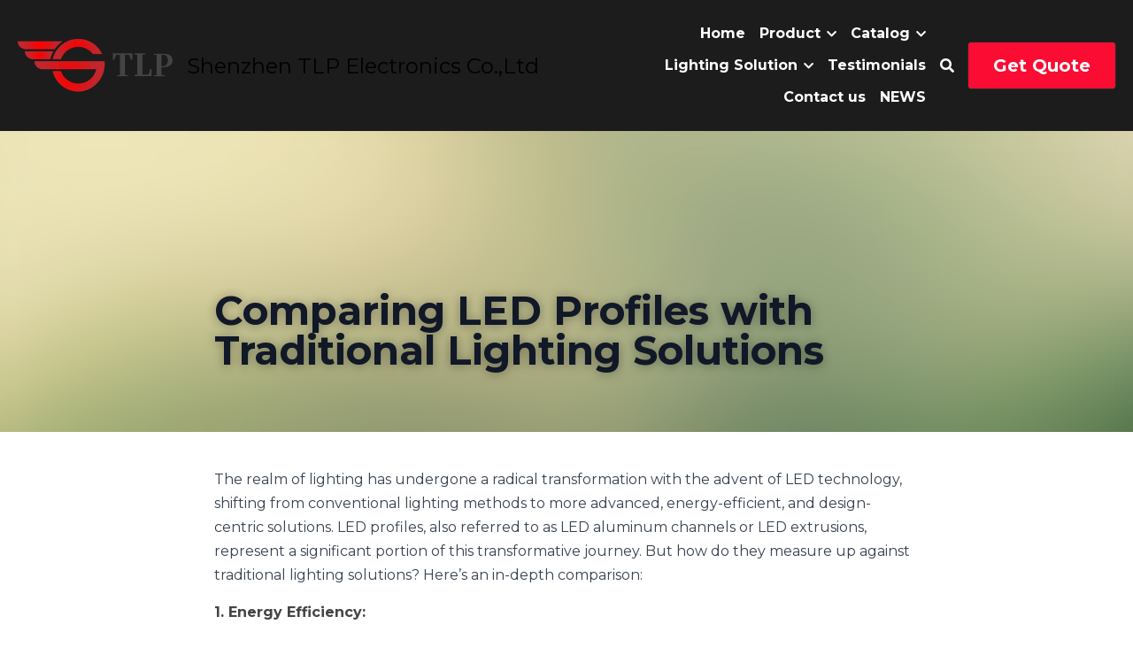

--- FILE ---
content_type: text/html; charset=utf-8
request_url: https://www.topledprofile.com/blog/comparing-led-profiles-with-traditional-lighting-solutions
body_size: 122491
content:
<!-- Powered by Strikingly.com 4 (1) Jan 23, 2026 at 13:40-->
<!DOCTYPE html>
<html itemscope itemtype='http://schema.org/WebPage' lang='en' xmlns:og='http://ogp.me/ns#' xmlns='http://www.w3.org/1999/xhtml'>
<head>
<title>Comparing LED Profiles with Traditional Lighting Soluti...</title>
<link href="https://www.topledprofile.com/blog/comparing-led-profiles-with-traditional-lighting-solutions.amp" rel="amphtml">
<meta content="text/html; charset=UTF-8" http-equiv="Content-Type">
<meta content="width=device-width,initial-scale=1.0,user-scalable=yes,minimum-scale=1.0,maximum-scale=3.0" id="viewport" name="viewport">
<meta content="The realm of lighting has undergone a radical transformation with the advent of LED technology, shifting from conventional lighting methods to more advanced, energy-efficient, and " name="description">
<meta content="article" property="og:type">
<meta content="Comparing LED Profiles with Traditional Lighting Solutions" property="og:title">
<meta content="https://www.topledprofile.com/blog/comparing-led-profiles-with-traditional-lighting-solutions" property="og:url">
<meta content="https://assets.strikingly.com/static/backgrounds/blur/8.jpg" property="og:image">
<meta content="Comparing LED Profiles with Traditional Lighting Solutions" property="og:site_name">
<meta content="The realm of lighting has undergone a radical transformation with the advent of LED technology, shifting from conventional lighting methods to more advanced, energy-efficient, and " property="og:description">
<meta content="Comparing LED Profiles with Traditional Lighting Solutions" itemprop="name">
<meta content="The realm of lighting has undergone a radical transformation with the advent of LED technology, shifting from conventional lighting methods to more advanced, energy-efficient, and " itemprop="description">
<meta content="https://assets.strikingly.com/static/backgrounds/blur/8.jpg" itemprop="image">
<meta content="summary_large_image" name="twitter:card">
<meta content="Comparing LED Profiles with Traditional Lighting Solutions" name="twitter:title">
<meta content="The realm of lighting has undergone a radical transformation with the advent of LED technology, shifting from conventional lighting methods to more advanced, energy-efficient, and " name="twitter:description">
<meta content="https://assets.strikingly.com/static/backgrounds/blur/8.jpg" name="twitter:image">
<meta name="csrf-param" content="authenticity_token">
<meta name="csrf-token" content="TnYtSyaloQzQBLNP8S82tJ078l4IbJxdaj6GFVJ21ZqeWMi+N6mnM246xjd0v95if7gagnciCtBtm9FkEeGrDw==">
<style>a,h1,h3,img,input,li,p,strong,ul{margin:0;padding:0;border:0;font-weight:400;font-style:normal;font-size:100%;line-height:1;font-family:inherit}@font-face{font-family:open_sans;src:url(https://static-assets.strikinglycdn.com/webpack/fonts/OpenSans-Bold-webfont.1d9c7945c7bc7dd0909105119bfbc191.eot);src:url(https://static-assets.strikinglycdn.com/webpack/fonts/OpenSans-Bold-webfont.1d9c7945c7bc7dd0909105119bfbc191.eot?#iefix) format("embedded-opentype"),url(https://static-assets.strikinglycdn.com/webpack/fonts/OpenSans-Bold-webfont.2e90d5152ce92858b62ba053c7b9d2cb.woff) format("woff"),url(https://static-assets.strikinglycdn.com/webpack/fonts/OpenSans-Bold-webfont.76cc6be5d8a231dc012fef4bdb86f79c.ttf) format("truetype"),url(https://static-assets.strikinglycdn.com/webpack/fonts/OpenSans-Bold-webfont.93349923b5274a36ac93cb3168d09123.svg#open_sansbold) format("svg");font-weight:700;font-style:normal;font-display:swap}@font-face{font-family:open_sans;src:url(https://static-assets.strikinglycdn.com/webpack/fonts/OpenSans-BoldItalic-webfont.6218c213bb8cf22b25710da6f3a90e48.eot);src:url(https://static-assets.strikinglycdn.com/webpack/fonts/OpenSans-BoldItalic-webfont.6218c213bb8cf22b25710da6f3a90e48.eot?#iefix) format("embedded-opentype"),url(https://static-assets.strikinglycdn.com/webpack/fonts/OpenSans-BoldItalic-webfont.7657144ec477cd61ac4a5d1af3fa2d28.woff) format("woff"),url(https://static-assets.strikinglycdn.com/webpack/fonts/OpenSans-BoldItalic-webfont.b6690626036a7d6824632769305b1978.ttf) format("truetype"),url(https://static-assets.strikinglycdn.com/webpack/fonts/OpenSans-BoldItalic-webfont.2b4eeeaef53b3496a5cdf82803666ed7.svg#open_sansbold_italic) format("svg");font-weight:700;font-style:italic;font-display:swap}@font-face{font-family:open_sans;src:url(https://static-assets.strikinglycdn.com/webpack/fonts/OpenSans-Italic-webfont.43d5342998f3607bd61a8239e98b1160.eot);src:url(https://static-assets.strikinglycdn.com/webpack/fonts/OpenSans-Italic-webfont.43d5342998f3607bd61a8239e98b1160.eot?#iefix) format("embedded-opentype"),url(https://static-assets.strikinglycdn.com/webpack/fonts/OpenSans-Italic-webfont.f42641eed834f7b97a9499362c6c8855.woff) format("woff"),url(https://static-assets.strikinglycdn.com/webpack/fonts/OpenSans-Italic-webfont.de7ef31e6295902347c5c3643b2d82da.ttf) format("truetype"),url(https://static-assets.strikinglycdn.com/webpack/fonts/OpenSans-Italic-webfont.5b774c25787e0a52c013463c9e3c4219.svg#open_sansitalic) format("svg");font-weight:400;font-style:italic;font-display:swap}@font-face{font-family:open_sans;src:url(https://static-assets.strikinglycdn.com/webpack/fonts/OpenSans-Light-webfont.09e00aa7622ece30a0f1e06b55f66c2a.eot);src:url(https://static-assets.strikinglycdn.com/webpack/fonts/OpenSans-Light-webfont.09e00aa7622ece30a0f1e06b55f66c2a.eot?#iefix) format("embedded-opentype"),url(https://static-assets.strikinglycdn.com/webpack/fonts/OpenSans-Light-webfont.45b47f3e9c7d74b80f5c6e0a3c513b23.woff) format("woff"),url(https://static-assets.strikinglycdn.com/webpack/fonts/OpenSans-Light-webfont.2e98fc3ce85f31f63010b706259cb604.ttf) format("truetype"),url(https://static-assets.strikinglycdn.com/webpack/fonts/OpenSans-Light-webfont.8f04ed9aeb2185499068d84842b95aa1.svg#open_sanslight) format("svg");font-weight:300;font-style:normal;font-display:swap}@font-face{font-family:open_sans;src:url(https://static-assets.strikinglycdn.com/webpack/fonts/OpenSans-LightItalic-webfont.550b5fda4a27cfedb7131b1a6e85e748.eot);src:url(https://static-assets.strikinglycdn.com/webpack/fonts/OpenSans-LightItalic-webfont.550b5fda4a27cfedb7131b1a6e85e748.eot?#iefix) format("embedded-opentype"),url(https://static-assets.strikinglycdn.com/webpack/fonts/OpenSans-LightItalic-webfont.b553da506077488bc65289e10841d527.woff) format("woff"),url(https://static-assets.strikinglycdn.com/webpack/fonts/OpenSans-LightItalic-webfont.1d22953c479914c2f801e08de666b0e8.ttf) format("truetype"),url(https://static-assets.strikinglycdn.com/webpack/fonts/OpenSans-LightItalic-webfont.fd6dd5fa10c5a74f0a767eeb695342f1.svg#open_sanslight_italic) format("svg");font-weight:300;font-style:italic;font-display:swap}@font-face{font-family:open_sans;src:url(https://static-assets.strikinglycdn.com/webpack/fonts/OpenSans-Regular-webfont.c4d82460ef260eb1589e73528cbfb257.eot);src:url(https://static-assets.strikinglycdn.com/webpack/fonts/OpenSans-Regular-webfont.c4d82460ef260eb1589e73528cbfb257.eot?#iefix) format("embedded-opentype"),url(https://static-assets.strikinglycdn.com/webpack/fonts/OpenSans-Regular-webfont.79515ad0788973c533405f7012dfeccd.woff) format("woff"),url(https://static-assets.strikinglycdn.com/webpack/fonts/OpenSans-Regular-webfont.488d5cc145299ba07b75495100419ee6.ttf) format("truetype"),url(https://static-assets.strikinglycdn.com/webpack/fonts/OpenSans-Regular-webfont.8185eb3059c46e4169ce107dfcf85950.svg#open_sansregular) format("svg");font-weight:400;font-style:normal;font-display:swap}@font-face{font-family:open_sans;src:url(https://static-assets.strikinglycdn.com/webpack/fonts/OpenSans-Semibold-webfont.f28eb362fb6afe946d822ee5451c2146.eot);src:url(https://static-assets.strikinglycdn.com/webpack/fonts/OpenSans-Semibold-webfont.f28eb362fb6afe946d822ee5451c2146.eot?#iefix) format("embedded-opentype"),url(https://static-assets.strikinglycdn.com/webpack/fonts/OpenSans-Semibold-webfont.697574b47bcfdd2c45e3e63c7380dd67.woff) format("woff"),url(https://static-assets.strikinglycdn.com/webpack/fonts/OpenSans-Semibold-webfont.b32acea6fd3c228b5059042c7ad21c55.ttf) format("truetype"),url(https://static-assets.strikinglycdn.com/webpack/fonts/OpenSans-Semibold-webfont.3f6b1eed8a0832d6f316fc26526348a8.svg#open_sanssemibold) format("svg");font-weight:600;font-style:normal;font-display:swap}@font-face{font-family:open_sans;src:url(https://static-assets.strikinglycdn.com/webpack/fonts/OpenSans-SemiboldItalic-webfont.70bafcaaadad9e17b9c7784abbc6b1c2.eot);src:url(https://static-assets.strikinglycdn.com/webpack/fonts/OpenSans-SemiboldItalic-webfont.70bafcaaadad9e17b9c7784abbc6b1c2.eot?#iefix) format("embedded-opentype"),url(https://static-assets.strikinglycdn.com/webpack/fonts/OpenSans-SemiboldItalic-webfont.719f7321a8366f4ee609737026432113.woff) format("woff"),url(https://static-assets.strikinglycdn.com/webpack/fonts/OpenSans-SemiboldItalic-webfont.64f886b232962979e2eaf29d93108286.ttf) format("truetype"),url(https://static-assets.strikinglycdn.com/webpack/fonts/OpenSans-SemiboldItalic-webfont.70eb93d7ba2ad241180085a9a74b0b95.svg#open_sanssemibold_italic) format("svg");font-weight:600;font-style:italic;font-display:swap}@font-face{font-family:Font Awesome\ 5 Free;font-style:normal;font-weight:400;font-display:block;src:url(https://static-assets.strikinglycdn.com/webpack/fonts/fa-regular-400.7630483dd4b0c48639d2ac54a894b450.eot);src:url(https://static-assets.strikinglycdn.com/webpack/fonts/fa-regular-400.7630483dd4b0c48639d2ac54a894b450.eot?#iefix) format("embedded-opentype"),url(https://static-assets.strikinglycdn.com/webpack/fonts/fa-regular-400.f0f8230116992e521526097a28f54066.woff2) format("woff2"),url(https://static-assets.strikinglycdn.com/webpack/fonts/fa-regular-400.7124eb50fc8227c78269f2d995637ff5.woff) format("woff"),url(https://static-assets.strikinglycdn.com/webpack/fonts/fa-regular-400.1f77739ca9ff2188b539c36f30ffa2be.ttf) format("truetype"),url(https://static-assets.strikinglycdn.com/webpack/fonts/fa-regular-400.0bb428459c8ecfa61b22a03def1706e6.svg#fontawesome) format("svg")}@font-face{font-family:Font Awesome\ 5 Free;font-style:normal;font-weight:900;font-display:block;src:url(https://static-assets.strikinglycdn.com/webpack/fonts/fa-solid-900.1042e8ca1ce821518a2d3e7055410839.eot);src:url(https://static-assets.strikinglycdn.com/webpack/fonts/fa-solid-900.1042e8ca1ce821518a2d3e7055410839.eot?#iefix) format("embedded-opentype"),url(https://static-assets.strikinglycdn.com/webpack/fonts/fa-solid-900.e8a427e15cc502bef99cfd722b37ea98.woff2) format("woff2"),url(https://static-assets.strikinglycdn.com/webpack/fonts/fa-solid-900.9fe5a17c8ab036d20e6c5ba3fd2ac511.woff) format("woff"),url(https://static-assets.strikinglycdn.com/webpack/fonts/fa-solid-900.605ed7926cf39a2ad5ec2d1f9d391d3d.ttf) format("truetype"),url(https://static-assets.strikinglycdn.com/webpack/fonts/fa-solid-900.376c1f97f6553dea1ca9b3f9081889bd.svg#fontawesome) format("svg")}#s-content h1,#s-content h3{line-height:inherit;font-weight:inherit}@media only screen and (max-width:479px){#s-content h1{font-size:36px}#s-content h3{font-size:20px}}.s-blog .s-blog-header{font-family:montserrat,sans-serif}#s-content h3{margin-bottom:5px}body,html{margin:0;padding:0}a,h1,h3,h4,img,input,li,p,strong,ul{margin:0;padding:0;border:0;font-weight:400;font-style:normal;font-size:100%;line-height:1;font-family:inherit}ul{list-style:none}html{font-size:100%;-webkit-text-size-adjust:100%;-ms-text-size-adjust:100%}img{border:0;-ms-interpolation-mode:bicubic}a{text-decoration:none}html{font-size:14px;line-height:1}input::-webkit-input-placeholder{color:#c0c4c8}.eu-cookie-setting-dialog{width:100%;position:fixed;top:50%;left:50%;display:none;padding:20px;z-index:10000;max-width:500px;border-radius:5px;box-sizing:border-box;color:#555;-webkit-transform:translate(-50%,-50%);transform:translate(-50%,-50%);background-color:#f4f6f8;-webkit-animation:.3s ease-in-out slide_in_animation;animation:.3s ease-in-out slide_in_animation}.eu-cookie-setting-dialog .setting-title{font-size:14px;font-weight:700}.eu-cookie-setting-dialog .setting-item{display:-webkit-flex;display:flex;margin-top:20px;-webkit-align-items:flex-start;align-items:flex-start}.eu-cookie-setting-dialog .item-content{font-size:12px;margin:0 8px}.eu-cookie-setting-dialog .item-label{line-height:1;font-weight:700}.eu-cookie-setting-dialog .item-text{margin-top:5px;line-height:1.5}.eu-cookie-setting-dialog .setting-footer{margin-top:20px;text-align:right}.eu-cookie-setting-dialog .save-btn{color:#fff;font-size:12px;font-weight:700;padding:8px 10px;border-radius:4px;display:inline-block;letter-spacing:normal;background:#4b5056}.eu-cookie-setting-mask{position:fixed;display:none;top:0;left:0;width:100%;height:100%;z-index:10000;background:rgba(0,0,0,.4);-webkit-animation:.2s ease-in-out slide_in_animation;animation:.2s ease-in-out slide_in_animation}@-webkit-keyframes slide_in_animation{0%{opacity:0}to{opacity:1}}@keyframes slide_in_animation{0%{opacity:0}to{opacity:1}}#s-content{padding:0!important}.s-blog .container{position:relative;width:816px;margin:0 auto;padding:0}.s-blog .container .columns{float:left;display:inline;margin-left:10px;margin-right:10px}.s-blog .container .sixteen.columns{width:796px}@media only screen and (min-width:728px) and (max-width:879px){.s-blog .container{position:relative;width:640px;margin:0 auto;padding:0}.s-blog .container .columns{float:left;display:inline;margin-left:7px;margin-right:7px}.s-blog .container .sixteen.columns{width:626px}}@media only screen and (min-width:590px) and (max-width:727px){.s-blog .container{position:relative;width:556px;padding:0;margin:0 auto}.s-blog .container .columns,.s-blog .container .sixteen.columns{width:540px;margin-left:8px;margin-right:8px}}@media only screen and (min-width:490px) and (max-width:589px){.s-blog .container{position:relative;width:456px;padding:0;margin:0 auto}.s-blog .container .columns,.s-blog .container .sixteen.columns{width:440px;margin-left:8px;margin-right:8px}}@media only screen and (min-width:430px) and (max-width:489px){.s-blog .container{position:relative;width:396px;padding:0;margin:0 auto}.s-blog .container .columns,.s-blog .container .sixteen.columns{width:380px;margin-left:8px;margin-right:8px}}@media only screen and (min-width:370px) and (max-width:429px){.s-blog .container{position:relative;width:336px;padding:0;margin:0 auto}.s-blog .container .columns,.s-blog .container .sixteen.columns{width:320px;margin-left:8px;margin-right:8px}}@media only screen and (min-width:350px) and (max-width:369px){.s-blog .container{position:relative;width:316px;padding:0;margin:0 auto}.s-blog .container .columns,.s-blog .container .sixteen.columns{width:300px;margin-left:8px;margin-right:8px}}@media only screen and (max-width:349px){.s-blog .container{position:relative;width:296px;padding:0;margin:0 auto}.s-blog .container .columns,.s-blog .container .sixteen.columns{width:280px;margin-left:8px;margin-right:8px}}#s-content h1{font-size:48px}.s-font-body{font-size:18px}.s-blog .s-blog-body{background:#fff}.s-blog .s-block{text-align:left}.s-blog .s-blog-post-section{position:relative;margin-bottom:30px}.s-blog .s-blog-post-section .s-text .s-component-content{color:#444;line-height:1.7;float:none;display:block;margin-left:0;margin-right:0}.s-blog .s-blog-post-section .s-text .s-component-content li,.s-blog .s-blog-post-section .s-text .s-component-content p,.s-blog .s-blog-post-section .s-text .s-component-content strong,.s-blog .s-blog-post-section .s-text .s-component-content ul{line-height:1.7}.s-blog .s-blog-post-section .s-text .s-component-content strong{font-weight:700}.s-blog .s-nav-inner{font-size:16px}.s-blog .s-nav-inner .s-font-body{font-size:inherit}.s-blog{font-size:18px}.s-blog h1{font-size:50px}.s-blog h3{font-size:24px}.s-blog .s-blog-padding{padding:40px 0 60px}@media only screen and (max-width:727px){.s-blog .s-blog-padding{padding:30px 0}}@media only screen and (max-width:489px){.s-blog h1{font-size:38px}.s-blog .s-blog-padding{padding-top:15px}}.s-blog .s-blog-header .s-blog-header-inner{display:table;width:100%;height:auto;height:340px;color:#fff;overflow:hidden}.s-blog .s-blog-header .s-blog-header-inner h1{color:#fff}.s-blog .s-blog-header .s-blog-header-inner .s-blog-title{font-size:45px;margin-bottom:10px}.s-blog .s-blog-header .s-blog-header-inner.s-bg-light-text{color:#fff}.s-blog .s-blog-header .s-blog-header-inner.s-bg-light-text .s-blog-title{text-shadow:0 1px 12px rgba(0,0,0,.35)}.s-blog .s-blog-header .s-blog-header-inner .s-blog-header-content{display:table-cell;vertical-align:bottom}.s-blog .s-blog-footer .s-blog-footer-inner .s-blog-subscription .fa-spinner{margin-left:5px}#s-blog-comments-container .s-blog-comments-inner .fa-spinner{margin-left:5px}#s-content .s-blog-content .s-blog-body h4{margin-bottom:0}.hidden{display:none}body{-webkit-animation-duration:.1s;-webkit-animation-name:fontfix;-webkit-animation-iteration-count:1;-webkit-animation-timing-function:linear;-webkit-animation-delay:.1s}@-webkit-keyframes fontfix{0%{opacity:1}to{opacity:1}}.container:after{content:"\0020";display:block;height:0;clear:both;visibility:hidden}#strikingly-tooltip-container{position:fixed;top:0;left:0;z-index:10000;width:100%;font-family:open_sans,Open Sans,sans-serif}::-webkit-input-placeholder{color:#c6c9cd;font-weight:400}:-moz-placeholder{color:#c6c9cd;font-weight:400}::-moz-placeholder{color:#c6c9cd;font-weight:400}::-ms-input-placeholder{color:#c6c9cd;font-weight:400}::input-placeholder{color:#c6c9cd;font-weight:400}.fa,.fas{-moz-osx-font-smoothing:grayscale;-webkit-font-smoothing:antialiased;display:inline-block;font-style:normal;font-variant:normal;text-rendering:auto;line-height:1}.fa-pulse{-webkit-animation:1s steps(8) infinite fa-spin;animation:1s steps(8) infinite fa-spin}@-webkit-keyframes fa-spin{0%{-webkit-transform:rotate(0);transform:rotate(0)}to{-webkit-transform:rotate(1turn);transform:rotate(1turn)}}@keyframes fa-spin{0%{-webkit-transform:rotate(0);transform:rotate(0)}to{-webkit-transform:rotate(1turn);transform:rotate(1turn)}}.fa-chevron-down:before{content:"\f078"}.fa-chevron-right:before{content:"\f054"}.fa-search:before{content:"\f002"}.fa-spinner:before{content:"\f110"}.fa,.fas{font-family:Font Awesome\ 5 Free}.fa,.fas{font-weight:900}.s-component{position:relative}.s-nav div .site-search .fa.fa-search{padding:3px}.s-navbar-dropdown .drop-down-icon-bold{font-size:80%;margin-top:2px;margin-left:2px}.s-navbar-dropdown .drop-down-icon-bold.fa-chevron-right{margin-top:0}.s-nav-ellipsis .ellipsis-icon{margin-top:-4px}.s-common-button{zoom:1;padding:10px 20px;background:#eee;word-break:break-word}#s-content .s-common-button.s-custom-btn.pc-medium{font-size:20px;padding:16px 28px}#s-content{position:relative;overflow:hidden;margin-left:0;min-height:100vh;font-size:16px}#s-content h1{font-size:45px}#s-content h3{font-size:24px}#s-content h4{font-size:20px}#s-content h1,#s-content h3,#s-content h4{line-height:inherit;font-weight:inherit}@media only screen and (max-width:479px){#s-content h1{font-size:36px}#s-content h3{font-size:20px}#s-content h4{font-size:16px}}#s-content .s-nav .site-search .fa-search{font-weight:900}.s-text .s-component-content{word-wrap:break-word}body:not(.edit) .s-text .s-component-content ul>li{margin-left:2em}.s-text .s-component-content ul{margin:1em 0}.s-text .s-component-content ul{list-style:disc}.s-text .s-component-content strong{font-weight:700}.s-text .s-component-content div,.s-text .s-component-content p{line-height:inherit}.s-image{min-height:1px}.s-image img{max-width:100%;vertical-align:middle}.s-block .s-block-item.s-repeatable-item{vertical-align:top;margin-bottom:30px;max-width:100%}.s-block .s-block-item.s-narrow-margin{margin-bottom:15px}.s-category-drawer-wrapper{display:none}@media only screen and (max-width:727px){.s-blog .s-blog-header .s-blog-header-inner .s-blog-title{font-size:36px}.s-blog .s-blog-header .s-blog-header-inner{height:220px}body:not([data-mobile-new-breakpoint-stage="1"]) #s-content .s-common-button.s-custom-btn.mobile-automatic{width:100%;font-size:20px;padding:14px 28px;box-sizing:border-box}.s-block .s-block-item.s-repeatable-item{clear:both!important}.s-nav{display:none}.s-category-drawer-wrapper{display:block}}.s-bg-blurred{position:relative}@media only screen and (max-width:768px){html{scrollbar-width:none;-ms-overflow-style:none}::-webkit-scrollbar{width:0}}.s-nav.navigator ::-webkit-scrollbar{-webkit-appearance:none;width:7px;height:7px}.s-nav.navigator ::-webkit-scrollbar-thumb{border-radius:4px;background-color:rgba(0,0,0,.5);-webkit-box-shadow:0 0 1px hsla(0,0%,100%,.5)}.s-nav.navigator .s-navbar-desktop .s-common-button{margin-top:0;word-break:keep-all;white-space:nowrap;box-shadow:0 0 1px hsla(0,0%,100%,.5)}.s-nav.navigator .s-navbar-desktop .s-logo,.s-nav.navigator .s-navbar-desktop .s-logo-title{-webkit-flex-shrink:0;flex-shrink:0}.s-nav.navigator .s-navbar-desktop .s-logo-title * h3{margin-bottom:0!important}.s-nav.navigator .s-navbar-desktop .s-text{line-height:1.3}.s-nav.navigator .s-navbar-desktop .s-logo-title{display:inline-block;min-width:70px}.s-nav.navigator .s-navbar-desktop .s-nav-icons{display:-webkit-flex;display:flex;-webkit-align-items:center;align-items:center}.s-nav.navigator .s-navbar-desktop:not(.left) .s-nav-inner .s-logo,.s-nav.navigator .s-navbar-desktop:not(.left) .s-nav-inner .s-logo-title,.s-nav.navigator .s-navbar-desktop:not(.left) .s-nav-inner .s-nav-btn>*,.s-nav.navigator .s-navbar-desktop:not(.left) .s-nav-inner .s-nav-icons,.s-nav.navigator .s-navbar-desktop:not(.left) .s-nav-inner .s-nav-li .s-nav-text{opacity:0}.s-nav.navigator .s-navbar-desktop:not(.left) .s-nav-inner.nav-item-loaded .s-logo,.s-nav.navigator .s-navbar-desktop:not(.left) .s-nav-inner.nav-item-loaded .s-logo-title,.s-nav.navigator .s-navbar-desktop:not(.left) .s-nav-inner.nav-item-loaded .s-nav-btn>*,.s-nav.navigator .s-navbar-desktop:not(.left) .s-nav-inner.nav-item-loaded .s-nav-icons,.s-nav.navigator .s-navbar-desktop:not(.left) .s-nav-inner.nav-item-loaded .s-nav-li .s-nav-text{opacity:1}.s-nav.navigator .s-navbar-desktop .s-nav-items-and-links ul.s-uncollapsed-nav>li.hidden,.s-nav.navigator .s-navbar-desktop .s-nav-items-and-links ul>li.hidden{display:none}.s-nav.navigator .s-navbar-desktop .s-nav-inner,.s-nav.navigator .s-navbar-desktop .s-nav-inner-wrap{max-width:100%}.s-nav.navigator .s-navbar-desktop .s-nav-ellipsis.s-nav-li .s-collapsed-nav{text-align:left;max-width:300px;max-height:300px;overflow-y:auto;overflow-x:hidden;box-shadow:0 2px 10px 2px rgba(0,0,0,.15);word-break:break-word}.s-nav.navigator .s-navbar-desktop .s-nav-ellipsis.s-nav-li .s-collapsed-nav li.s-nav-li>.s-nav-link-container{padding:15px}.s-nav.navigator .s-navbar-desktop .s-nav-ellipsis.s-nav-li .s-collapsed-nav li.s-nav-li .s-nav-dropdown-text,.s-nav.navigator .s-navbar-desktop .s-nav-ellipsis.s-nav-li .s-collapsed-nav li.s-nav-li .s-nav-text{line-height:1.5;word-break:break-word;overflow:hidden;text-overflow:ellipsis;display:-webkit-box;-webkit-line-clamp:2;-webkit-box-orient:vertical}.s-nav.navigator .s-navbar-desktop .s-nav-icons{white-space:nowrap}.s-nav.navigator .s-navbar-desktop .s-nav-inner .s-nav-link-container,.s-nav.navigator .s-navbar-desktop .s-nav-link-container{display:inline-block}.s-nav.navigator .s-navbar-desktop .s-navbar-dropdown{position:relative}.s-nav.navigator .s-navbar-desktop .s-navbar-dropdown .s-nav-link-container{display:block}.s-nav.navigator .s-navbar-desktop .s-navbar-dropdown ul{display:none;z-index:201;box-sizing:border-box;min-width:130px;max-width:250px}.s-nav.navigator .s-navbar-desktop .s-navbar-dropdown ul li{line-height:1.3em}.s-nav.navigator .s-navbar-desktop .s-navbar-dropdown ul li a{text-overflow:ellipsis}.s-nav.navigator .s-navbar-desktop .s-nav-items-and-links .s-nav-li.s-navbar-dropdown li{margin:0}.s-nav.navigator .s-navbar-desktop .s-nav-items-and-links .s-nav-li.s-navbar-dropdown li>.s-nav-link-container{padding:10px 0}.s-nav.navigator .s-navbar-desktop .s-logo-image{display:inline-block;max-width:300px}.s-nav.navigator .s-navbar-desktop.s-bg-light-text .s-nav-btn,.s-nav.navigator .s-navbar-desktop.s-bg-light-text .s-nav-dropdown-item,.s-nav.navigator .s-navbar-desktop.s-bg-light-text .s-nav-icons>.s-nav-li,.s-nav.navigator .s-navbar-desktop.s-bg-light-text .s-nav-icons>.s-nav-li *,.s-nav.navigator .s-navbar-desktop.s-bg-light-text .s-uncollapsed-nav>.s-nav-li,.s-nav.navigator .s-navbar-desktop.s-bg-light-text .s-uncollapsed-nav>.s-nav-li>.s-nav-link-container>a{color:#fff}.s-nav.navigator .s-navbar-desktop .s-collapsed-nav>li{display:block;text-align:left}.s-nav.navigator .s-navbar-desktop .s-logo-image-alternative{display:none}.s-nav.navigator .s-navbar-desktop .s-nav-items-and-links .s-navbar-dropdown li.s-nav-li>.s-nav-link-container{padding:10px}.s-nav.navigator .s-navbar-desktop:not(.s-navbar-desktop-normal):not(.not-in-sticky).s-navbar-desktop-fixed{position:fixed;top:0;z-index:210}.s-nav.navigator .s-navbar-desktop.s-new-layout.s-new-layout-a .s-icons{display:-webkit-flex;display:flex;-webkit-align-items:center;align-items:center;-webkit-flex-shrink:0;flex-shrink:0}.s-nav.navigator .s-navbar-desktop.s-new-layout.s-layout-version-a-v2 .s-nav-items-and-links,.s-nav.navigator .s-navbar-desktop.s-new-layout.s-new-layout-a .s-nav-items-and-links{text-align:right}.s-nav.navigator .s-navbar-mobile-header{display:none;-webkit-align-items:center;align-items:center;-webkit-justify-content:center;justify-content:center;text-align:center}.s-nav.navigator .s-navbar-mobile-header .s-logo-image img{max-height:50px;max-width:calc(100vw - 130px)}.s-nav.navigator .site-search .fa.fa-search{padding:0}.s-nav.navigator .s-navbar-desktop{box-sizing:border-box}.s-nav.navigator .s-navbar-desktop .s-nav-li .s-nav-link-container>a{display:inline-block}.s-nav.navigator .s-navbar-desktop.s-bg-light-text .s-nav-li.s-nav-ellipsis.s-navbar-dropdown a{color:rgba(0,0,0,.8)}.s-nav.navigator .s-navbar-desktop.s-bg-light-text:not(.s-nav-transparent-desktop) .s-icons .s-nav-icons span,.s-nav.navigator .s-navbar-desktop.s-bg-light-text:not(.s-nav-transparent-desktop) .s-nav-icons>.s-nav-li *,.s-nav.navigator .s-navbar-desktop.s-bg-light-text:not(.s-nav-transparent-desktop) .s-nav-li .nav-dropdown-popover .main-panel li a,.s-nav.navigator .s-navbar-desktop.s-bg-light-text:not(.s-nav-transparent-desktop) .s-nav-li .s-nav-dropdown-item,.s-nav.navigator .s-navbar-desktop.s-bg-light-text:not(.s-nav-transparent-desktop) .s-nav-li .s-nav-link-container>a,.s-nav.navigator .s-navbar-desktop.s-bg-light-text:not(.s-nav-transparent-desktop) .s-nav-li .s-nav-link-container>span{color:var(--itemColor,#fff)}.s-nav.navigator .s-navbar-desktop.s-bg-light-text.s-nav-spacing-compact .s-nav-icons li>.s-nav-link-container,.s-nav.navigator .s-navbar-desktop.s-bg-light-text.s-nav-spacing-compact .s-nav-items-and-links li>.s-nav-link-container{padding:10px 8px}.s-nav.navigator .s-navbar-desktop.s-bg-light-text.s-nav-spacing-compact .s-nav-btn{padding:0 8px}.s-nav.navigator .s-navbar-desktop.s-bg-light-text.s-nav-spacing-compact .s-logo,.s-nav.navigator .s-navbar-desktop.s-bg-light-text.s-nav-spacing-compact .s-logo-title{margin-left:8px;margin-right:8px}.s-nav.navigator .s-navbar-desktop.s-bg-light-text.s-nav-drop-shadow-no{box-shadow:none}.s-font-title{font-family:montserrat,sans-serif}.s-font-body{font-family:montserrat,sans-serif}.s-font-button{font-family:montserrat,sans-serif}.s-font-nav_item{font-family:montserrat,sans-serif}.s-font-nav_dropdown{font-family:montserrat,sans-serif}.s-blog .s-blog-body,.s-blog .s-blog-header{font-family:montserrat,sans-serif}#s-content h1{margin-bottom:10px}#s-content h3{font-size:18px}#s-content h3,#s-content h4{margin-bottom:5px}.s-common-button{padding:14px 28px;display:inline-block;font-weight:700;text-decoration:none;font-size:20px;color:#fff}.s-blog .s-blog-header .s-blog-header-inner.s-bg-light-text h1{color:#fff}@media only screen and (max-width:727px){body:not([data-mobile-new-breakpoint-stage="1"]) .s-nav.navigator .s-navbar-mobile-header{display:-webkit-flex;display:flex}.s-nav{display:block}.s-navbar-desktop{display:none}}</style>
  <script>
window.$S={};$S.conf={"SUPPORTED_CURRENCY":[{"code":"AED","symbol":"\u062f.\u0625","decimal":".","thousand":",","precision":2,"name":"United Arab Emirates Dirham"},{"code":"AFN","symbol":"\u060b","decimal":".","thousand":",","precision":2,"name":"Afghan afghani"},{"code":"ALL","symbol":"Lek","decimal":",","thousand":".","precision":2,"name":"Albanian lek"},{"code":"AMD","symbol":"\u058f","decimal":",","thousand":".","precision":2,"name":"Armenian dram"},{"code":"ANG","symbol":"\u0192","decimal":",","thousand":".","precision":2,"name":"Netherlands Antillean guilder"},{"code":"AOA","symbol":"Kz","decimal":",","thousand":".","precision":2,"name":"Angolan kwanza"},{"code":"ARS","symbol":"$","decimal":",","thousand":".","precision":2,"name":"Argentine peso"},{"code":"AUD","symbol":"A$","decimal":".","thousand":" ","precision":2,"name":"Australian Dollar"},{"code":"AWG","symbol":"\u0192","decimal":".","thousand":",","precision":2,"name":"Aruban florin"},{"code":"AZN","symbol":"\u20bc","decimal":".","thousand":",","precision":2,"name":"Azerbaijani Manat"},{"code":"BAM","symbol":"KM","decimal":",","thousand":".","precision":2,"name":"Bosnia and Herzegovina convertible mark"},{"code":"BBD","symbol":"$","decimal":".","thousand":",","precision":2,"name":"Barbadian dollar"},{"code":"BDT","symbol":"Tk","decimal":".","thousand":",","precision":2,"name":"Bangladeshi Taka"},{"code":"BGN","symbol":"\u043b\u0432","decimal":",","thousand":".","precision":2,"name":"Bulgarian lev"},{"code":"BHD","symbol":"\u062f.\u0628","decimal":".","thousand":",","precision":3,"name":"Bahraini dinar"},{"code":"BIF","symbol":"FBu","decimal":".","thousand":",","precision":0,"name":"Burundian franc"},{"code":"BMD","symbol":"$","decimal":".","thousand":",","precision":2,"name":"Bermudian dollar"},{"code":"BND","symbol":"$","decimal":".","thousand":",","precision":2,"name":"Brunei dollar"},{"code":"BOB","symbol":"$b","decimal":",","thousand":".","precision":2,"name":"Bolivian boliviano"},{"code":"BRL","symbol":"R$","decimal":",","thousand":".","precision":2,"name":"Brazilian Real","format":"%s %v"},{"code":"BSD","symbol":"$","decimal":".","thousand":",","precision":2,"name":"Bahamian dollar"},{"code":"BTN","symbol":"Nu.","decimal":".","thousand":",","precision":2,"name":"Bhutanese ngultrum"},{"code":"BWP","symbol":"P","decimal":".","thousand":",","precision":2,"name":"Botswana pula"},{"code":"BYN","symbol":"Br","decimal":".","thousand":",","precision":2,"name":"Belarusian ruble"},{"code":"BZD","symbol":"BZ$","decimal":".","thousand":",","precision":2,"name":"Belize dollar"},{"code":"CAD","symbol":"$","decimal":".","thousand":",","precision":2,"name":"Canadian Dollar"},{"code":"CDF","symbol":"FC","decimal":".","thousand":",","precision":2,"name":"Congolese franc"},{"code":"CHF","symbol":"CHF","decimal":".","thousand":"'","precision":2,"name":"Swiss Franc","format":"%s %v"},{"code":"CLP","symbol":"$","decimal":"","thousand":".","precision":0,"name":"Chilean Peso"},{"code":"CNY","symbol":"\u00a5","decimal":".","thousand":",","precision":2,"name":"Chinese Yuan"},{"code":"CRC","symbol":"\u20a1","decimal":",","thousand":".","precision":2,"name":"Costa Rican col\u00f3n"},{"code":"CUP","symbol":"$","decimal":".","thousand":",","precision":2,"name":"Cuban peso"},{"code":"CVE","symbol":"$","decimal":".","thousand":",","precision":2,"name":"Cape Verdean escudo"},{"code":"CZK","symbol":"K\u010d","decimal":",","thousand":".","precision":2,"name":"Czech Koruna","format":"%v %s"},{"code":"DJF","symbol":"Fdj","decimal":".","thousand":",","precision":0,"name":"Djiboutian franc"},{"code":"DKK","symbol":"kr","decimal":".","thousand":",","precision":2,"name":"Danish Krone","format":"%v %s"},{"code":"DOP","symbol":"RD$","decimal":".","thousand":",","precision":2,"name":"Dominican peso"},{"code":"DZD","symbol":"\u062f\u062c","decimal":",","thousand":".","precision":2,"name":"Algerian dinar"},{"code":"EGP","symbol":"E\u00a3","decimal":".","thousand":",","precision":2,"name":"Egyptian pound"},{"code":"ERN","symbol":"Nkf","decimal":".","thousand":",","precision":2,"name":"Eritrean nakfa"},{"code":"ETB","symbol":"Br","decimal":".","thousand":",","precision":2,"name":"Ethiopian birr"},{"code":"EUR","symbol":"\u20ac","decimal":",","thousand":".","precision":2,"name":"Euro","format":"%v %s"},{"code":"FJD","symbol":"$","decimal":".","thousand":",","precision":2,"name":"Fijian dollar"},{"code":"FKP","symbol":"\u00a3","decimal":".","thousand":",","precision":2,"name":"Falkland Islands pound"},{"code":"GBP","symbol":"\u00a3","decimal":".","thousand":",","precision":2,"name":"British Pound"},{"code":"GEL","symbol":"\u10da","decimal":",","thousand":".","precision":2,"name":"Georgian lari"},{"code":"GGP","symbol":"\u00a3","decimal":".","thousand":",","precision":2,"name":"Guernsey pound"},{"code":"GHS","symbol":"GH\u20b5","decimal":".","thousand":",","precision":2,"name":"Ghanaian cedi"},{"code":"GIP","symbol":"\u00a3","decimal":".","thousand":",","precision":2,"name":"Gibraltar pound"},{"code":"GMD","symbol":"D","decimal":".","thousand":",","precision":2,"name":"Gambian dalasi"},{"code":"GNF","symbol":"\u20a3","decimal":".","thousand":",","precision":0,"name":"Guinean franc"},{"code":"GTQ","symbol":"Q","decimal":".","thousand":",","precision":2,"name":"Guatemalan quetzal"},{"code":"GYD","symbol":"G$","decimal":".","thousand":",","precision":2,"name":"Guyanese dollar"},{"code":"HKD","symbol":"HK$","decimal":".","thousand":",","precision":2,"name":"Hong Kong Dollar"},{"code":"HNL","symbol":"L","decimal":".","thousand":",","precision":2,"name":"Honduran lempira"},{"code":"HRK","symbol":"kn","decimal":".","thousand":",","precision":2,"name":"Croatian kuna"},{"code":"HTG","symbol":"G","decimal":".","thousand":",","precision":2,"name":"Haitian gourde"},{"code":"HUF","symbol":"Ft","decimal":"","thousand":",","precision":0,"name":"Hungarian Forint","format":"%v %s"},{"code":"ILS","symbol":"\u20aa","decimal":".","thousand":",","precision":2,"name":"Israeli New Shekel"},{"code":"IMP","symbol":"\u00a3","decimal":".","thousand":",","precision":2,"name":"Isle of Man pound"},{"code":"INR","symbol":"\u20b9","decimal":".","thousand":",","precision":2,"name":"Indian Rupee"},{"code":"IQD","symbol":"\u062f.\u0639","decimal":".","thousand":",","precision":3,"name":"Iraqi dinar"},{"code":"IRR","symbol":"\u062a\u0648\u0645\u0627\u0646","decimal":".","thousand":",","precision":2,"name":"Iranian rial"},{"code":"ISK","symbol":"kr","decimal":",","thousand":".","precision":2,"name":"Icelandic kr\u00f3na"},{"code":"JEP","symbol":"\u00a3","decimal":".","thousand":",","precision":2,"name":"Jersey pound"},{"code":"JMD","symbol":"J$","decimal":".","thousand":",","precision":2,"name":"Jamaican Dollar"},{"code":"JOD","symbol":"JD","decimal":".","thousand":",","precision":3,"name":"Jordanian Dinar"},{"code":"JPY","symbol":"\u00a5","decimal":"","thousand":",","precision":0,"name":"Japanese Yen","format":"%s %v"},{"code":"KES","symbol":"KSh","decimal":".","thousand":",","precision":2,"name":"Kenyan shilling"},{"code":"KGS","symbol":"\u043b\u0432","decimal":",","thousand":".","precision":2,"name":"Kyrgyzstani som"},{"code":"KHR","symbol":"\u17db","decimal":".","thousand":",","precision":2,"name":"Cambodian riel"},{"code":"KMF","symbol":"CF","decimal":".","thousand":",","precision":0,"name":"Comorian franc"},{"code":"KPW","symbol":"\u20a9","decimal":".","thousand":",","precision":2,"name":"North Korean won"},{"code":"KRW","symbol":"\uc6d0","decimal":"","thousand":",","precision":0,"name":"South Korean Won","format":"%v %s"},{"code":"KWD","symbol":"\u062f.\u0643","decimal":".","thousand":",","precision":3,"name":"Kuwait dinar"},{"code":"KYD","symbol":"CI$","decimal":".","thousand":",","precision":2,"name":"Cayman Islands dollar"},{"code":"KZT","symbol":"\u20b8","decimal":",","thousand":".","precision":2,"name":"Kazakhstani tenge"},{"code":"LBP","symbol":"LL","decimal":".","thousand":",","precision":2,"name":"Lebanese pound"},{"code":"LKR","symbol":"\u20a8","decimal":".","thousand":",","precision":2,"name":"Sri Lankan rupee"},{"code":"LRD","symbol":"LR$","decimal":".","thousand":",","precision":2,"name":"Liberian dollar"},{"code":"LSL","symbol":"M","decimal":".","thousand":",","precision":2,"name":"Lesotho loti"},{"code":"LYD","symbol":"LD","decimal":".","thousand":",","precision":3,"name":"Libyan dinar"},{"code":"MAD","symbol":"\u062f.\u0645.","decimal":",","thousand":".","precision":2,"name":"Moroccan dirham"},{"code":"MDL","symbol":"L","decimal":",","thousand":".","precision":2,"name":"Moldovan leu"},{"code":"MGA","symbol":"Ar","decimal":".","thousand":",","precision":0,"name":"Malagasy ariary"},{"code":"MKD","symbol":"\u0434\u0435\u043d","decimal":",","thousand":".","precision":2,"name":"Macedonian denar"},{"code":"MMK","symbol":"Ks","decimal":".","thousand":",","precision":2,"name":"Myanmar kyat"},{"code":"MNT","symbol":"\u20ae","decimal":".","thousand":",","precision":2,"name":"Mongolian tugrik"},{"code":"MOP","symbol":"MOP$","decimal":".","thousand":",","precision":2,"name":"Macanese pataca"},{"code":"MRO","symbol":"UM","decimal":".","thousand":",","precision":2,"name":"Mauritanian Ouguiya"},{"code":"MRU","symbol":"UM","decimal":".","thousand":",","precision":2,"name":"Mauritanian ouguiya"},{"code":"MUR","symbol":"\u20a8","decimal":".","thousand":",","precision":2,"name":"Mauritian rupee"},{"code":"MVR","symbol":"Rf","decimal":".","thousand":",","precision":2,"name":"Maldivian rufiyaa"},{"code":"MWK","symbol":"K","decimal":".","thousand":",","precision":2,"name":"Malawian kwacha"},{"code":"MXN","symbol":"$","decimal":".","thousand":",","precision":2,"name":"Mexican Peso"},{"code":"MYR","symbol":"RM","decimal":".","thousand":",","precision":2,"name":"Malaysian Ringgit"},{"code":"MZN","symbol":"MT","decimal":",","thousand":".","precision":2,"name":"Mozambican metical"},{"code":"NAD","symbol":"N$","decimal":".","thousand":",","precision":2,"name":"Namibian dollar"},{"code":"NGN","symbol":"\u20a6","decimal":".","thousand":",","precision":2,"name":"Nigerian naira"},{"code":"NIO","symbol":"C$","decimal":".","thousand":",","precision":2,"name":"Nicaraguan c\u00f3rdoba"},{"code":"NOK","symbol":"kr","decimal":",","thousand":".","precision":2,"name":"Norwegian Krone","format":"%v %s"},{"code":"NPR","symbol":"\u20a8","decimal":".","thousand":",","precision":2,"name":"Nepalese rupee"},{"code":"NZD","symbol":"$","decimal":".","thousand":",","precision":2,"name":"New Zealand Dollar"},{"code":"OMR","symbol":"\u0631.\u0639.","decimal":".","thousand":",","precision":3,"name":"Omani rial"},{"code":"PAB","symbol":"B\/.","decimal":".","thousand":",","precision":2,"name":"Panamanian balboa"},{"code":"PEN","symbol":"S\/.","decimal":".","thousand":",","precision":2,"name":"Peruvian Sol"},{"code":"PGK","symbol":"K","decimal":".","thousand":",","precision":2,"name":"Papua New Guinean kina"},{"code":"PHP","symbol":"\u20b1","decimal":".","thousand":",","precision":2,"name":"Philippine Peso"},{"code":"PKR","symbol":"\u20a8","decimal":".","thousand":",","precision":2,"name":"Pakistani rupee"},{"code":"PLN","symbol":"z\u0142","decimal":",","thousand":" ","precision":2,"name":"Polish Zloty","format":"%v %s"},{"code":"PYG","symbol":"\u20b2","decimal":",","thousand":".","precision":0,"name":"Paraguayan guaran\u00ed"},{"code":"QAR","symbol":"\u0631.\u0642","decimal":".","thousand":",","precision":2,"name":"Qatari riyal"},{"code":"RON","symbol":"lei","decimal":",","thousand":".","precision":2,"name":"Romanian leu"},{"code":"RSD","symbol":"\u0434\u0438\u043d","decimal":",","thousand":".","precision":2,"name":"Serbian dinar"},{"code":"RUB","symbol":"\u20bd","decimal":",","thousand":".","precision":2,"name":"Russian Ruble","format":"%v %s"},{"code":"RWF","symbol":"FRw","decimal":".","thousand":",","precision":0,"name":"Rwandan franc"},{"code":"SAR","symbol":"\u0631.\u0633","decimal":".","thousand":",","precision":2,"name":"Saudi Arabian riyal"},{"code":"SBD","symbol":"SI$","decimal":".","thousand":",","precision":2,"name":"Solomon Islands dollar"},{"code":"SCR","symbol":"SRe","decimal":".","thousand":",","precision":2,"name":"Seychellois rupee"},{"code":"SDG","symbol":"SDG","decimal":".","thousand":",","precision":2,"name":"Sudanese pound"},{"code":"SEK","symbol":"kr","decimal":".","thousand":" ","precision":2,"name":"Swedish Krona","format":"%v %s"},{"code":"SGD","symbol":"S$","decimal":".","thousand":",","precision":2,"name":"Singapore Dollar"},{"code":"SHP","symbol":"\u00a3","decimal":".","thousand":",","precision":2,"name":"Saint Helena pound"},{"code":"SLL","symbol":"Le","decimal":".","thousand":",","precision":2,"name":"Sierra Leonean leone"},{"code":"SOS","symbol":"S","decimal":".","thousand":",","precision":2,"name":"Somali shilling"},{"code":"SRD","symbol":"$","decimal":",","thousand":".","precision":2,"name":"Surinamese dollar"},{"code":"SSP","symbol":"SS\u00a3","decimal":".","thousand":",","precision":2,"name":"South Sudanese pound"},{"code":"STD","symbol":"Db","decimal":".","thousand":",","precision":2,"name":"Sao Tomean Dobra"},{"code":"STN","symbol":"Db","decimal":".","thousand":",","precision":2,"name":"S\u00e3o Tom\u00e9 and Pr\u00edncipe dobra"},{"code":"SYP","symbol":"LS","decimal":".","thousand":",","precision":2,"name":"Syrian pound"},{"code":"SZL","symbol":"E","decimal":".","thousand":",","precision":2,"name":"Swazi lilangeni"},{"code":"THB","symbol":"\u0e3f","decimal":".","thousand":",","precision":2,"name":"Thai Baht"},{"code":"TJS","symbol":"SM","decimal":".","thousand":",","precision":2,"name":"Tajikistani somoni"},{"code":"TMT","symbol":"T","decimal":".","thousand":",","precision":2,"name":"Turkmenistan manat"},{"code":"TND","symbol":"\u062f.\u062a","decimal":".","thousand":",","precision":3,"name":"Tunisian dinar"},{"code":"TOP","symbol":"T$","decimal":".","thousand":",","precision":2,"name":"Tongan pa\u02bbanga"},{"code":"TRY","symbol":"\u20ba","decimal":".","thousand":",","precision":2,"name":"Turkish lira"},{"code":"TTD","symbol":"TT$","decimal":".","thousand":",","precision":2,"name":"Trinidad and Tobago dollar"},{"code":"TWD","symbol":"NT$","decimal":"","thousand":",","precision":0,"name":"New Taiwan Dollar"},{"code":"TZS","symbol":"Tsh","decimal":".","thousand":",","precision":2,"name":"Tanzanian shilling"},{"code":"UAH","symbol":"\u20b4","decimal":".","thousand":",","precision":2,"name":"Ukrainian hryvnia"},{"code":"UGX","symbol":"USh","decimal":".","thousand":",","precision":2,"name":"Ugandan shilling"},{"code":"USD","symbol":"$","decimal":".","thousand":",","precision":2,"name":"United States Dollar"},{"code":"UYU","symbol":"$U","decimal":",","thousand":".","precision":2,"name":"Uruguayan peso"},{"code":"UZS","symbol":"\u043b\u0432","decimal":",","thousand":".","precision":2,"name":"Uzbekistani so\u02bbm"},{"code":"VES","symbol":"Bs.S.","decimal":".","thousand":",","precision":2,"name":"Venezuelan bol\u00edvar soberano"},{"code":"VUV","symbol":"VT","decimal":".","thousand":",","precision":0,"name":"Vanuatu vatu"},{"code":"WST","symbol":"WS$","decimal":".","thousand":",","precision":2,"name":"Samoan t\u0101l\u0101"},{"code":"XAF","symbol":"FCFA","decimal":".","thousand":",","precision":0,"name":"Central African CFA franc"},{"code":"XCD","symbol":"EC$","decimal":".","thousand":",","precision":2,"name":"East Caribbean dollar"},{"code":"XDR","symbol":"SDR","decimal":".","thousand":"","precision":0,"name":"Special drawing rights"},{"code":"XOF","symbol":"CFA","decimal":".","thousand":",","precision":0,"name":"West African CFA franc"},{"code":"XPF","symbol":"\u20a3","decimal":".","thousand":",","precision":0,"name":"CFP franc"},{"code":"YER","symbol":"\u0631.\u064a","decimal":".","thousand":",","precision":2,"name":"Yemeni rial"},{"code":"ZAR","symbol":"R","decimal":".","thousand":",","precision":2,"name":"South African Rand"},{"code":"ZMW","symbol":"K","decimal":",","thousand":".","precision":2,"name":"Zambian kwacha"},{"code":"IDR","symbol":"Rp ","decimal":"","thousand":".","precision":0,"name":"Indonesian Rupiah"},{"code":"VND","symbol":"\u20ab","decimal":"","thousand":".","precision":0,"name":"Vietnamese Dong","format":"%v%s"},{"code":"LAK","symbol":"\u20ad","decimal":".","thousand":",","precision":2,"name":"Lao kip"},{"code":"COP","symbol":"$","decimal":".","thousand":",","precision":0,"name":"Colombian Peso"}],"keenio_collection":"strikingly_pageviews","keenio_pbs_impression_collection":"strikingly_pbs_impression","keenio_pbs_conversion_collection":"strikingly_pbs_conversion","keenio_pageservice_imageshare_collection":"strikingly_pageservice_imageshare","keenio_page_socialshare_collection":"strikingly_page_socialshare","keenio_page_framing_collection":"strikingly_page_framing","keenio_file_download_collection":"strikingly_file_download","is_google_analytics_enabled":true,"gdpr_compliance_feature":false,"is_strikingly_analytics_enabled":true,"baidu_xzh_json":null,"isBlog":true};$S.globalConf={"premium_apps":["HtmlApp","EcwidApp","MailChimpApp","CeleryApp","LocuApp"],"environment":"production","env":"production","host_suffix":"strikingly.com","asset_url":"https:\/\/static-assets.strikinglycdn.com","support_url":"http:\/\/support.strikingly.com","sxl_font_api_url":"https:\/\/static-fonts-css.strikinglycdn.com","locale":"en","enable_live_chat":true,"s_in_china":false,"browser_locale":null,"is_sxl":false,"is_rtl":false,"google":{"recaptcha_v2_client_key":"6LeRypQbAAAAAGgaIHIak2L7UaH4Mm3iS6Tpp7vY","recaptcha_v2_invisible_client_key":"6LdmtBYdAAAAAJmE1hETf4IHoUqXQaFuJxZPO8tW"},"hcaptcha":{"hcaptcha_checkbox_key":"cd7ccab0-57ca-49aa-98ac-db26473a942a","hcaptcha_invisible_key":"65400c5a-c122-4648-971c-9f7e931cd872"},"user_image_cdn":{"qn":"\/\/user-assets.sxlcdn.com","s":"\/\/custom-images.strikinglycdn.com"},"user_image_private_cdn":{"qn":null},"rollout":{"crm_livechat":true,"google_invisible_recaptcha":true,"enabled_hcaptcha":true,"nav_2021":true,"nav_2021_off":false,"nav_2023":true,"new_blog_layout":true,"pbs_i18n":true},"GROWINGIO_API_KEY":null,"BAIDU_API_KEY":null,"SEGMENTIO_API_KEY":"eb3txa37hi","FACEBOOK_APP_ID":"138736959550286","WECHAT_APP_ID":null,"KEEN_IO_PROJECT_ID":"5317e03605cd66236a000002","KEEN_IO_WRITE_KEY":"[base64]","CLOUDINARY_CLOUD_NAME":"hrscywv4p","CLOUDINARY_PRESET":"oxbxiyxl","BUGSNAG_FE_API_KEY":"","BUGSNAG_FE_JS_RELEASE_STAGE":"production","WEB_PUSH_PUB_KEY":"BDKuVD3CPl9FsdF_P7eYJg1i-siryCIDQRcOhTu2zMMFbNrXaugVggo_7vy5OHPYTVaXkLBWv8PUPdduzaKq8xE="};$S.miniProgramAppType=null;$S.blogPostData={"blogPostMeta":{"id":31251779,"state":"published","pinned":false,"notified":false,"createdAt":"2023-08-24T19:36:06.201-07:00","publishedAt":"2023-08-24T19:36:27.224-07:00","publicUrl":"https:\/\/www.topledprofile.com\/blog\/comparing-led-profiles-with-traditional-lighting-solutions","customSlug":null,"editCount":3,"publishedEditCount":0,"mode":"show","role":null,"reviewState":null,"needReview":false,"censorshipResult":null,"reviewUpdatedAt":null,"scheduledPublishAt":null,"scheduledPublishAtUtcTime":null,"scheduledTimeZone":null,"postedToWechat":false,"tags":["LED Aluminum Profile"],"categories":[{"id":319457,"name":"LED Aluminum Profile"}],"socialMediaConfig":{"url":"https:\/\/www.topledprofile.com\/blog\/comparing-led-profiles-with-traditional-lighting-solutions","title":"Comparing LED Profiles with Traditional Lighting Solutions","image":"https:\/\/assets.strikingly.com\/static\/backgrounds\/blur\/8.jpg","description":"The realm of lighting has undergone a radical transformation with the advent of LED technology, shifting from conventional lighting methods to more advanced, energy-efficient, and design-centric solutions. LED profiles, also referred to as LED aluminum channels or LED extrusions, represent a...","fbAppId":"138736959550286"},"nextBlogPostTitle":"Innovations and Technological Advancements in LED Profile Design","nextBlogPostRelativeUrl":"\/blog\/innovations-and-technological-advancements-in-led-profile-design","nextBlogPostId":31251782,"prevBlogPostTitle":"The Cost-effectiveness of LED Profiles in Long-term Use","prevBlogPostRelativeUrl":"\/blog\/the-cost-effectiveness-of-led-profiles-in-long-term-use","prevBlogPostId":31251773},"pageMeta":{"blogSettings":{"previewLayout":1,"mailchimpCode":null,"hasSubscriptionCode":false,"hasSubscriptionCodeBefore":null,"showMorePostsWith":null,"usedDisqusCommentsBefore":null,"showRss":true,"showMip":null,"enableComments":true,"lastReadCommentsAt":null,"showAmp":true,"reviewNumber":null,"commentsRequireApproval":null,"showSubscriptionForm":true,"showSubscriptionsTab":true,"headerCustomCode":"\u003c!-- Google tag (gtag.js) --\u003e\n\u003cscript async src=\"https:\/\/www.googletagmanager.com\/gtag\/js?id=AW-10986694123\"\u003e\u003c\/script\u003e\n\u003cscript\u003e\n  window.dataLayer = window.dataLayer || [];\n  function gtag(){dataLayer.push(arguments);}\n  gtag('js', new Date());\n\n  gtag('config', 'AW-10986694123');\n\u003c\/script\u003e","footerCustomCode":"\u003c!-- Google tag (gtag.js) --\u003e\n\u003cscript async src=\"https:\/\/www.googletagmanager.com\/gtag\/js?id=AW-10986694123\"\u003e\u003c\/script\u003e\n\u003cscript\u003e\n  window.dataLayer = window.dataLayer || [];\n  function gtag(){dataLayer.push(arguments);}\n  gtag('js', new Date());\n\n  gtag('config', 'AW-10986694123');\n\u003c\/script\u003e","shortcuts":[],"shortcutsOrder":{},"banner":[],"previewNumber":null,"wechatMomentEnabled":null,"category_order":{"319457":0,"319458":1,"319459":3,"319466":2,"335067":9,"335069":5,"335463":7,"335464":8,"335664":6,"336055":4},"showNav":true,"hideNewBlogTips":true,"positiveOrder":true},"isPro":true,"isV4":true,"forcedLocale":"en","userId":1867004,"membership":"pro","theme":{"id":59,"css_file":"themes/s5-theme/main","color_list":"","created_at":"2017-12-17T18:25:54.886-08:00","updated_at":"2018-04-10T19:58:57.731-07:00","display_name":"S5 Theme","default_slide_list":"","navbar_file":"s5-theme/navbar","footer_file":null,"name":"s5-theme","thumb_image":null,"use_background_image":false,"demo_page_id":null,"type_mask":1,"data_page_id":null,"is_new":false,"priority":0,"header_file":null,"data":"{\"menu\":{\"type\":\"Menu\",\"components\":{\"logo\":{\"type\":\"Image\",\"image_type\":\"small\",\"url\":\"/images/defaults/default_logo.png\"},\"title\":{\"type\":\"RichText\",\"value\":\"Title Text\",\"text_type\":\"title\"}}}}","name_with_v4_fallback":"s5-theme"},"permalink":"topledprofile1","subscriptionPlan":"pro_yearly","subscriptionPeriod":"yearly","isOnTrial":false,"customColors":{"type":"CustomColors","id":"f_d35970ff-fab0-4cef-a27f-e8b4bf8cae86","defaultValue":null,"active":true,"highlight1":"#1b04e1","highlight2":"#1c1c1c","themePreColors":[{"type":"ThemeColor","id":"f_ce81122c-cdbb-4cb0-9ecc-2fd1460b5586","key":0,"value":"#030019"},{"type":"ThemeColor","id":"f_868ac511-80f3-49d6-92d2-e2ee38d9785e","key":1,"value":"#0e027e"},{"type":"ThemeColor","id":"f_482eccfa-17b4-4881-b1e6-73d304f85e88","key":2,"value":"#1a03e2"},{"type":"ThemeColor","id":"f_2d5dbad1-7851-4a2e-a0b5-1bd5729f2422","key":3,"value":"#604ffc"},{"type":"ThemeColor","id":"f_e9186e2e-cd73-43da-ac84-f72c47cf2e71","key":4,"value":"#bbb4fe"},{"type":"ThemeColor","id":"f_2f6e2abc-2a2e-4b5a-b582-ec60477f6c0d","key":5,"value":"#1c1c1c"},{"type":"ThemeColor","id":"f_3bb4c387-1ed7-4d5e-a163-e410ff44c28d","key":6,"value":"#4f4f4f"},{"type":"ThemeColor","id":"f_4f204a43-a47d-42f9-8f28-05864017bf9c","key":7,"value":"#828282"},{"type":"ThemeColor","id":"f_974f5a05-18e5-497b-9376-85b7a92ecdd2","key":8,"value":"#b5b5b5"},{"type":"ThemeColor","id":"f_db0dc083-7f30-4977-a8e2-dd75464f7026","key":9,"value":"#e8e8e8"},{"type":"ThemeColor","id":"f_77750356-ce28-4cbe-a351-69fcb749835f","key":10,"value":"#ffffff"},{"type":"ThemeColor","id":"f_6e008069-50d9-471f-bf41-9794612298c8","key":11,"value":"#555555"},{"type":"ThemeColor","id":"f_69bd47db-dc0e-414b-9feb-e7b24eba3abb","key":12,"value":"#000000"},{"type":"ThemeColor","id":"f_48f3c016-a6c7-48fb-a001-158f91b736b9","key":13,"value":"#816354"},{"type":"ThemeColor","id":"f_e83e6526-86f3-43a7-a019-066fb895a5d2","key":14,"value":"#ff4d4d"},{"type":"ThemeColor","id":"f_5c7c4ae7-b166-485d-8086-0f43843b9271","key":15,"value":"#ffa64d"},{"type":"ThemeColor","id":"f_1597a513-ffc6-498e-8a30-f51691649ac6","key":16,"value":"#9cce06"},{"type":"ThemeColor","id":"f_d6093443-63ba-45e4-b7e4-900cf1f309fd","key":17,"value":"#26c9ff"}]},"animations":{"type":"Animations","id":"f_1e864d09-1899-4c92-98b3-d7c80ca2377e","defaultValue":null,"page_scroll":"slide_in","background":"none","image_link_hover":"zoom_in"},"s5Theme":{"type":"Theme","id":"f_247e5d2c-d437-4993-a487-1c633cb2e339","defaultValue":null,"version":"11","nav":{"type":"NavTheme","id":"f_a7eefaef-c78a-4fe1-925d-f515062961c4","defaultValue":null,"name":"topBar","layout":"a","padding":"medium","sidebarWidth":"medium","topContentWidth":"full","horizontalContentAlignment":"center","verticalContentAlignment":"middle","fontSize":"medium","backgroundColor1":"#1c1c1c","highlightColor":null,"presetColorName":"lightMinimal","itemColor":"#ffffff","itemSpacing":"compact","dropShadow":"no","socialMediaListType":"link","isTransparent":false,"isSticky":true,"keptOldLayout":false,"showSocialMedia":false,"highlight":{"blockBackgroundColor":null,"blockTextColor":null,"blockBackgroundColorSettings":{"id":"8b5de73c-83e8-4d96-be18-c020629d8632","default":"#b5b5b5","preIndex":null,"type":"custom"},"blockTextColorSettings":{"id":"56b3aef1-66e5-42a0-aae9-1402869fd943","default":"#000000","preIndex":null,"type":"custom"},"blockShape":"square","textColor":null,"textColorSettings":{"id":"cb4efa3b-09c4-488c-84e0-a9025e00b238","default":"#b5b5b5","preIndex":null,"type":"custom"},"type":"underline","id":"f_c14748a6-664c-4b4a-98d1-2fe5c7198fdb"},"border":{"enable":false,"borderColor":"#000","position":"bottom","thickness":"small","borderColorSettings":{"preIndex":null,"type":"custom","default":"#ffffff","id":"f_78c1c61e-6da9-40fa-a125-cae5f0bd2c4d"}},"layoutsVersionStatus":{"a":{"status":"done","from":"v1","to":"v2","currentVersion":"v2"},"b":{"status":"done","from":"v1","to":"v2","currentVersion":"v2"}},"socialMedia":[],"socialMediaButtonList":[{"type":"Facebook","id":"a09125a8-dff2-11ed-b383-6ffc338e9702","url":"","link_url":"","share_text":"","show_button":false},{"type":"Twitter","id":"a09125a9-dff2-11ed-b383-6ffc338e9702","url":"","link_url":"","share_text":"","show_button":false},{"type":"LinkedIn","id":"a09125aa-dff2-11ed-b383-6ffc338e9702","url":"","link_url":"","share_text":"","show_button":false},{"type":"Pinterest","id":"a09125ab-dff2-11ed-b383-6ffc338e9702","url":"","link_url":"","share_text":"","show_button":false}],"socialMediaContactList":[{"type":"SocialMediaPhone","id":"a09125ae-dff2-11ed-b383-6ffc338e9702","defaultValue":"","className":"fas fa-phone-alt"},{"type":"SocialMediaEmail","id":"a09125af-dff2-11ed-b383-6ffc338e9702","defaultValue":"","className":"fas fa-envelope"}],"backgroundColorSettings":{"id":"47b1dae3-1bab-4ec0-8013-7725354e06f7","default":"#1c1c1c","preIndex":null,"type":"default"},"highlightColorSettings":{"id":"9733396d-29c1-416b-85e2-2f69e5da9b98","default":"#b5b5b5","preIndex":null,"type":"custom"},"itemColorSettings":{"id":"e02e1401-989d-4fcd-a0cc-72807539490a","default":"#ffffff","preIndex":null,"type":"default"}},"section":{"type":"SectionTheme","id":"f_4fc6197e-5182-4a82-a157-ca9ae223252b","defaultValue":null,"padding":"normal","contentWidth":"normal","contentAlignment":"center","baseFontSize":17,"titleFontSize":32,"subtitleFontSize":null,"itemTitleFontSize":null,"itemSubtitleFontSize":null,"textHighlightColor":null,"baseColor":"","titleColor":"","subtitleColor":"#1b04e1","itemTitleColor":"","itemSubtitleColor":"#1b04e1","textHighlightSelection":{"type":"TextHighlightSelection","id":"f_5f98e979-65ce-45f0-bb6f-391065eab152","defaultValue":null,"title":false,"subtitle":true,"itemTitle":false,"itemSubtitle":true},"base":{"preIndex":null,"type":"default","default":"#50555c","id":"f_98075938-7333-4161-aec6-97c163a22f65"},"title":{"preIndex":null,"type":"default","default":"#1D2023","id":"f_69bba9ff-01d0-46b0-9e59-19f1be982189"},"subtitle":{"preIndex":null,"type":"default","default":"#1b04e1","id":"f_aa0749c4-6bd8-4130-9cc4-42ca5b8221be"},"itemTitle":{"preIndex":null,"type":"default","default":"#1D2023","id":"f_5a8d274a-00ff-458a-a2e1-8ccdca2996c7"},"itemSubtitle":{"preIndex":null,"type":"default","default":"#1b04e1","id":"f_26105e09-f29a-47c7-9e88-5efcdd72fb83"}},"firstSection":{"type":"FirstSectionTheme","id":"f_db90f220-e55e-4a61-8251-f8e855dc7278","defaultValue":null,"height":"full","shape":"none"},"button":{"type":"ButtonTheme","id":"f_78383a89-ed4d-4cda-9d68-f5c72825706d","defaultValue":null,"backgroundColor":"#604ffc","shape":"rounded","fill":"solid","backgroundSettings":{"preIndex":3,"type":"pre-color","default":"#1b04e1","id":"f_5f25e3cf-d322-451f-a87a-1a99da78b2fa"}}},"id":12883411,"headingFont":"arial","titleFont":"arial","bodyFont":"arial","usedWebFontsNormalized":"Titillium+Web:300,700,300italic,700italic|Montserrat:400,700","showAmp":true,"subscribersCount":1,"templateVariation":"","showStrikinglyLogo":false,"multiPage":true,"sectionLayout":"three-landscape-none-show","siteName":"Shenzhen TLP optoelectronics Co.,Ltd ","siteRollouts":{"custom_code":true,"pro_sections":true,"pro_apps":true,"new_settings_dialog_feature":true,"google_analytics":true,"strikingly_analytics":true,"sections_name_sync":true,"popup":true,"custom_form":true,"multiple_languages":true,"custom_ads":true,"popup_trial":false,"membership_feature":false},"pageCustomDomain":"www.topledprofile.com","pagePublicUrl":"https:\/\/www.topledprofile.com\/","googleAnalyticsTracker":"UA-241152986-1","googleAnalyticsType":"universal","facebookPixelId":"","gaTrackingId":"UA-25124444-6","errorceptionKey":"\"518ac810441fb4b7180002fa\"","keenioProjectId":"5317e03605cd66236a000002","keenioWriteKey":"[base64]","wechatMpAccountId":null,"blogSubscriptionUrl":"\/show_iframe_component\/3236253","chatSettings":{"enable":false,"greetingMessage":"Hi there! \ud83d\ude0a This is Echo from TLP. Need help with LED profiles or strips? Just drop your email \u0026 I\u2019ll send you the catalog + price list right away! \u2709\ufe0f","awayMessage":"Hi there! \ud83d\udc4b\nWe\u2019re currently offline \u2014 but don\u2019t worry, we\u2019ll get back to you soon!\n\nIf you\u2019d like to get our LED catalog and price list, just leave your email or WhatsApp, and I\u2019ll send it to you as soon as possible! \ud83d\udce9\n\nYou can also contact us directly here:\n\ud83d\udce7 Kevin@topledprofile.com\n\ud83d\udcde WhatsApp \/ WeChat: +86 132 6719 2061\n\nTalk soon, and thanks for reaching out! \ud83d\ude4c","agentName":"echo","agentTitle":"","agentProfilePictureUrl":"\/\/user-images.strikinglycdn.com\/res\/hrscywv4p\/image\/upload\/c_limit,fl_lossy,h_200,w_200,f_auto,q_auto\/1867004\/933695_302068.jpg","enableDesktopNotifications":true,"colorTheme":"#4109ef","autoPopup":10,"hasUploadAvatar":true,"emailOption":0,"showStrikinglyLogo":false,"requiredFields":["email"],"enableGoogleAdsConversionTracking":null,"googleAdsConversionName":"submit_lead_form","enableRecaptcha":false,"blockDisposableEmails":false},"user":{"membership":"pro","subscriptionPlan":"pro_yearly","subscriptionPeriod":"yearly","isOnTrial":false,"id":1867004,"enableDesktopNotifications":true,"canUseLiveChat":true},"enableSiteSearch":true,"siteMode":"show","membershipFeatureActive":false,"mobileActions":{"phone":null,"sms":null,"location":null,"email":null,"version":"v2","actions":[]},"ecommerceSettings":{"displayTax":true,"registration":"no_registration","postOrderRedirection":{}},"ecommerce":{"sellerWechatAppId":null,"hasSetPaymentAccount":false},"showNav":true,"hideNewBlogTips":true,"connectedSites":[{"label":"English","siteId":12883411,"countryCode":"en","publicUrl":"https:\/\/www.topledprofile.com\/"},{"label":"Espa\u00f1ol","siteId":31460068,"countryCode":"es","publicUrl":"https:\/\/sapphire-sunflower-294dw7.mystrikingly.com\/"}],"enableFixedTextColor":true,"enableFixedTextColorRemaining":true,"enableFixedTextColorHasBgColor":false,"enableFixedGallerySectionRtlStyle":false,"enableFixedNavHorizontalAlign":false,"enableUsedMobileNewBreakpoint":false,"enableSectionSmartBinding":false,"enableFixedSectionContentStyle20251020":false,"enableNewLumaVersion":true,"enableFixedNavSpecialLogicColor":true},"content":{"type":"Blog.BlogData","id":"f_c51b74ae-a872-404a-871c-442e7f5cae3e","showComments":true,"header":{"type":"Blog.Header","id":"f_82e3db61-6d0e-4158-b937-39295af6d956","title":{"type":"Blog.Text","id":"f_95a7d20c-eb10-4eae-ab3a-da1821651205","defaultValue":false,"value":"\u003cdiv class=\"s-rich-text-wrapper\" style=\"display: block;\"\u003e\u003cp\u003e\u003cbr\u003e\u003cspan style=\"color: #111827;\"\u003e\u003cstrong\u003eComparing LED Profiles with Traditional Lighting Solutions\u003c\/strong\u003e\u003c\/span\u003e\u003c\/p\u003e\u003c\/div\u003e","version":1},"subTitle":{"type":"Blog.Text","id":"f_77de48c6-a2bf-4880-a93f-59c1ed06d7dd","value":""},"backgroundImage":{"type":"Blog.BackgroundImage","id":"f_d38e1f2d-da03-4a69-841e-9068a68fb22c","url":"\/\/assets.strikingly.com\/static\/backgrounds\/blur\/8.jpg","textColor":"light","sizing":"cover"}},"footer":{"type":"Blog.Footer","id":"f_a10642e1-460b-41d9-8e60-90d5c2e29242","comment":{"type":"Blog.Comment","id":"f_424eb2a2-87b2-4c47-92d6-777ea0b542a3","shortName":""},"shareButtons":{"type":"Blog.ShareButtons","id":"f_a24659d6-1548-439b-8169-98b096ecdb75","defaultValue":false,"list_type":"link","button_list":[{"type":"Facebook","url":"","show_button":true},{"type":"LinkedIn","url":"","show_button":true},{"type":"Twitter","url":"","show_button":true},{"type":"Pinterest","url":"","show_button":false}]}},"sections":[{"type":"Blog.Section","id":"4701b188-a2df-47a4-a527-4df673594de8","defaultValue":null,"component":{"type":"RichText","id":"d58d67a5-fc32-43bb-94f6-fc77ed06f125","defaultValue":false,"value":"\u003cp style=\"text-align: start; font-size: 16px;\"\u003e\u003cspan style=\"color: #374151;\"\u003eThe realm of lighting has undergone a radical transformation with the advent of LED technology, shifting from conventional lighting methods to more advanced, energy-efficient, and design-centric solutions. LED profiles, also referred to as LED aluminum channels or LED extrusions, represent a significant portion of this transformative journey. But how do they measure up against traditional lighting solutions? Here\u2019s an in-depth comparison:\u003c\/span\u003e\u003c\/p\u003e","backupValue":null,"version":1,"wrapperClass":"s-narrow-margin"}},{"type":"Blog.Section","id":"2879edbc-3c2a-42d8-90df-1cf428bbf9ca","defaultValue":null,"component":{"type":"RichText","id":"c71ef777-2a46-4d17-bca8-6ccb8e1e7c03","defaultValue":false,"value":"\u003ch4 style=\"text-align: start; font-size: 16px;\"\u003e\u003cstrong\u003e1. Energy Efficiency:\u003c\/strong\u003e\u003c\/h4\u003e","backupValue":null,"version":1,"wrapperClass":"s-narrow-margin"}},{"type":"Blog.Section","id":"badebc50-1910-426f-a0bc-7db6d7d74b5a","defaultValue":null,"component":{"type":"RichText","id":"5d5ad2b1-45da-4205-96f9-6e47c5a99d68","defaultValue":false,"value":"\u003cul\u003e\u003cli\u003e\u003cspan style=\"color: #374151;\"\u003e\u003cstrong\u003eLED Profiles:\u003c\/strong\u003e\u003c\/span\u003e\u003cspan style=\"color: #374151;\"\u003e They utilize LED strips, which are known for consuming significantly less energy than traditional bulbs. This can translate to significant energy savings over time.\u003c\/span\u003e\u003c\/li\u003e\u003cli\u003e\u003cspan style=\"color: #374151;\"\u003e\u003cstrong\u003eTraditional Lighting:\u003c\/strong\u003e\u003c\/span\u003e\u003cspan style=\"color: #374151;\"\u003e Incandescent bulbs and even some older fluorescent lamps consume more power for the same amount of light output.\u003c\/span\u003e\u003c\/li\u003e\u003c\/ul\u003e","backupValue":null,"version":1,"wrapperClass":"s-narrow-margin"}},{"type":"Blog.Section","id":"39280a40-3f8f-4517-a72c-c61166c23017","defaultValue":null,"component":{"type":"RichText","id":"c7b44bc2-098b-40a3-a6c7-4965a39b0bc9","defaultValue":false,"value":"\u003ch4 style=\"text-align: start; font-size: 16px;\"\u003e\u003cstrong\u003e2. Lifespan:\u003c\/strong\u003e\u003c\/h4\u003e","backupValue":null,"version":1,"wrapperClass":"s-narrow-margin"}},{"type":"Blog.Section","id":"09044d9c-94c8-4ffd-9a92-d22bfaec4c32","defaultValue":null,"component":{"type":"RichText","id":"a697d52a-c8db-4224-9c73-8f04135503b4","defaultValue":false,"value":"\u003cul\u003e\u003cli\u003e\u003cspan style=\"color: #374151;\"\u003e\u003cstrong\u003eLED Profiles:\u003c\/strong\u003e\u003c\/span\u003e\u003cspan style=\"color: #374151;\"\u003e LEDs have a longer lifespan, often rated for 25,000 to 50,000 hours or more. The aluminum channel in the profile further aids in heat dissipation, ensuring the LED's longevity.\u003c\/span\u003e\u003c\/li\u003e\u003cli\u003e\u003cspan style=\"color: #374151;\"\u003e\u003cstrong\u003eTraditional Lighting:\u003c\/strong\u003e\u003c\/span\u003e\u003cspan style=\"color: #374151;\"\u003e Incandescent bulbs typically last around 1,000 hours, while compact fluorescents can last about 8,000 to 10,000 hours.\u003c\/span\u003e\u003c\/li\u003e\u003c\/ul\u003e","backupValue":null,"version":1,"wrapperClass":"s-narrow-margin"}},{"type":"Blog.Section","id":"193c5d2b-170b-4767-8ced-c1394d4f7cb0","defaultValue":null,"component":{"type":"RichText","id":"03cb8ccf-0593-4225-91dc-ac63d10be0d7","defaultValue":false,"value":"\u003ch4 style=\"text-align: start; font-size: 16px;\"\u003e\u003cstrong\u003e3. Design Versatility:\u003c\/strong\u003e\u003c\/h4\u003e","backupValue":null,"version":1,"wrapperClass":"s-narrow-margin"}},{"type":"Blog.Section","id":"d2714420-ad9f-42a2-bbc0-5f9ccb6b6a69","defaultValue":null,"component":{"type":"RichText","id":"b633b76a-4829-47bd-aaf4-740503eaff53","defaultValue":false,"value":"\u003cul\u003e\u003cli\u003e\u003cspan style=\"color: #374151;\"\u003e\u003cstrong\u003eLED Profiles:\u003c\/strong\u003e\u003c\/span\u003e\u003cspan style=\"color: #374151;\"\u003e They offer an array of design possibilities, from recessed and surface-mounted to corner, round, and flexible profiles. This allows for tailored lighting solutions in a myriad of architectural contexts.\u003c\/span\u003e\u003c\/li\u003e\u003cli\u003e\u003cspan style=\"color: #374151;\"\u003e\u003cstrong\u003eTraditional Lighting:\u003c\/strong\u003e\u003c\/span\u003e\u003cspan style=\"color: #374151;\"\u003e Older fixtures tend to be bulkier with less design versatility. Customizing or adjusting these fixtures might also be more challenging.\u003c\/span\u003e\u003c\/li\u003e\u003c\/ul\u003e","backupValue":null,"version":1,"wrapperClass":"s-narrow-margin"}},{"type":"Blog.Section","id":"0baeeba6-b7dd-48c3-b394-3916e1606e11","defaultValue":null,"component":{"type":"RichText","id":"2eda6e6d-a5e2-457a-b331-9930b1cc5fcf","defaultValue":false,"value":"\u003ch4 style=\"text-align: start; font-size: 16px;\"\u003e\u003cstrong\u003e4. Light Quality:\u003c\/strong\u003e\u003c\/h4\u003e","backupValue":null,"version":1,"wrapperClass":"s-narrow-margin"}},{"type":"Blog.Section","id":"2e123f7b-100d-4604-9b7d-62d21eb40285","defaultValue":null,"component":{"type":"RichText","id":"5a0bf141-ccfc-4a20-bed1-fb480cfc38dc","defaultValue":false,"value":"\u003cul\u003e\u003cli\u003e\u003cspan style=\"color: #374151;\"\u003e\u003cstrong\u003eLED Profiles:\u003c\/strong\u003e\u003c\/span\u003e\u003cspan style=\"color: #374151;\"\u003e LEDs deliver high-quality light with better color rendering. They can also be dimmed and adjusted in color temperature, offering customizable ambiance.\u003c\/span\u003e\u003c\/li\u003e\u003cli\u003e\u003cspan style=\"color: #374151;\"\u003e\u003cstrong\u003eTraditional Lighting:\u003c\/strong\u003e\u003c\/span\u003e\u003cspan style=\"color: #374151;\"\u003e Incandescent bulbs can render colors well but might produce a warmer, yellowish light. Fluorescents might give off a cooler, sometimes harsher, light.\u003c\/span\u003e\u003c\/li\u003e\u003c\/ul\u003e","backupValue":null,"version":1,"wrapperClass":"s-narrow-margin"}},{"type":"Blog.Section","id":"eac1d1f6-1ee4-4f49-9ba2-c69739f5e3fa","defaultValue":null,"component":{"type":"RichText","id":"01a60794-ad10-4479-bfa5-914669a0b77d","defaultValue":false,"value":"\u003ch4 style=\"text-align: start; font-size: 16px;\"\u003e\u003cstrong\u003e5. Environmental Impact:\u003c\/strong\u003e\u003c\/h4\u003e","backupValue":null,"version":1,"wrapperClass":"s-narrow-margin"}},{"type":"Blog.Section","id":"e5af11fe-21c6-4241-997a-d67af6d60853","defaultValue":null,"component":{"type":"RichText","id":"31897531-d21e-4672-ab0f-16b2132011e6","defaultValue":false,"value":"\u003cul\u003e\u003cli\u003e\u003cspan style=\"color: #374151;\"\u003e\u003cstrong\u003eLED Profiles:\u003c\/strong\u003e\u003c\/span\u003e\u003cspan style=\"color: #374151;\"\u003e LEDs contain no toxic materials and are 100% recyclable. Their energy efficiency also means reduced carbon emissions.\u003c\/span\u003e\u003c\/li\u003e\u003cli\u003e\u003cspan style=\"color: #374151;\"\u003e\u003cstrong\u003eTraditional Lighting:\u003c\/strong\u003e\u003c\/span\u003e\u003cspan style=\"color: #374151;\"\u003e Many fluorescent bulbs contain a small amount of mercury, which poses environmental and health risks if not disposed of properly.\u003c\/span\u003e\u003c\/li\u003e\u003c\/ul\u003e","backupValue":null,"version":1,"wrapperClass":"s-narrow-margin"}},{"type":"Blog.Section","id":"6799bd96-f24c-4377-9846-a6e9f87b6e12","defaultValue":null,"component":{"type":"RichText","id":"ad38c7fb-9851-4059-9c6c-13cbef62fe0c","defaultValue":false,"value":"\u003ch4 style=\"text-align: start; font-size: 16px;\"\u003e\u003cstrong\u003e6. Heat Emission:\u003c\/strong\u003e\u003c\/h4\u003e","backupValue":null,"version":1,"wrapperClass":"s-narrow-margin"}},{"type":"Blog.Section","id":"f46ff637-2131-49c8-ac37-dcd0e0216861","defaultValue":null,"component":{"type":"RichText","id":"d2c252fd-0613-42f6-b78c-d3bd029b03d7","defaultValue":false,"value":"\u003cul\u003e\u003cli\u003e\u003cspan style=\"color: #374151;\"\u003e\u003cstrong\u003eLED Profiles:\u003c\/strong\u003e\u003c\/span\u003e\u003cspan style=\"color: #374151;\"\u003e LEDs emit very little heat. The aluminum channels further assist in dissipating any generated heat, ensuring the setup remains cool.\u003c\/span\u003e\u003c\/li\u003e\u003cli\u003e\u003cspan style=\"color: #374151;\"\u003e\u003cstrong\u003eTraditional Lighting:\u003c\/strong\u003e\u003c\/span\u003e\u003cspan style=\"color: #374151;\"\u003e Incandescent bulbs emit about 90% of their energy as heat, increasing the room temperature and affecting HVAC costs.\u003c\/span\u003e\u003c\/li\u003e\u003c\/ul\u003e","backupValue":null,"version":1,"wrapperClass":"s-narrow-margin"}},{"type":"Blog.Section","id":"e4d2ca01-3413-432c-a59f-a27ee4a98c80","defaultValue":null,"component":{"type":"RichText","id":"7561cffd-0b91-4092-85db-12dd6e6b71cc","defaultValue":false,"value":"\u003ch4 style=\"text-align: start; font-size: 16px;\"\u003e\u003cstrong\u003e7. Maintenance:\u003c\/strong\u003e\u003c\/h4\u003e","backupValue":null,"version":1,"wrapperClass":"s-narrow-margin"}},{"type":"Blog.Section","id":"501c3f6d-ce2d-432f-b589-8a8e142ff0ad","defaultValue":null,"component":{"type":"RichText","id":"d24cfb16-6ee9-4597-a213-aa5160f894e3","defaultValue":false,"value":"\u003cul\u003e\u003cli\u003e\u003cspan style=\"color: #374151;\"\u003e\u003cstrong\u003eLED Profiles:\u003c\/strong\u003e\u003c\/span\u003e\u003cspan style=\"color: #374151;\"\u003e Due to the extended lifespan of LEDs and the protective nature of the profiles, maintenance requirements are minimized.\u003c\/span\u003e\u003c\/li\u003e\u003cli\u003e\u003cspan style=\"color: #374151;\"\u003e\u003cstrong\u003eTraditional Lighting:\u003c\/strong\u003e\u003c\/span\u003e\u003cspan style=\"color: #374151;\"\u003e More frequent bulb replacements and fixture cleaning might be necessary, increasing maintenance efforts and costs.\u003c\/span\u003e\u003c\/li\u003e\u003c\/ul\u003e","backupValue":null,"version":1,"wrapperClass":"s-narrow-margin"}},{"type":"Blog.Section","id":"0227221d-0874-49a7-a6d4-b806a616b81b","defaultValue":null,"component":{"type":"RichText","id":"76cee115-409a-4b82-988b-c7b42e9e9aba","defaultValue":false,"value":"\u003ch4 style=\"text-align: start; font-size: 16px;\"\u003e\u003cstrong\u003e8. Dimming Capabilities:\u003c\/strong\u003e\u003c\/h4\u003e","backupValue":null,"version":1,"wrapperClass":"s-narrow-margin"}},{"type":"Blog.Section","id":"fcca4a1b-6aef-48bb-a4c8-8ba63e0af388","defaultValue":null,"component":{"type":"RichText","id":"1d4b21d7-970f-4f8d-89ee-57069a272898","defaultValue":false,"value":"\u003cul\u003e\u003cli\u003e\u003cspan style=\"color: #374151;\"\u003e\u003cstrong\u003eLED Profiles:\u003c\/strong\u003e\u003c\/span\u003e\u003cspan style=\"color: #374151;\"\u003e Modern LEDs can be dimmed easily, allowing for mood setting and further energy savings.\u003c\/span\u003e\u003c\/li\u003e\u003cli\u003e\u003cspan style=\"color: #374151;\"\u003e\u003cstrong\u003eTraditional Lighting:\u003c\/strong\u003e\u003c\/span\u003e\u003cspan style=\"color: #374151;\"\u003e Not all traditional bulbs are dimmable, and those that are might require special dimmers or fixtures.\u003c\/span\u003e\u003c\/li\u003e\u003c\/ul\u003e","backupValue":null,"version":1,"wrapperClass":"s-narrow-margin"}},{"type":"Blog.Section","id":"841f4ce1-1538-428c-a421-f5f509cbd24e","defaultValue":null,"component":{"type":"RichText","id":"d8a3076f-b7d9-4adc-ad6f-2eb8fce723db","defaultValue":false,"value":"\u003ch4 style=\"text-align: start; font-size: 16px;\"\u003e\u003cstrong\u003e9. Initial Cost:\u003c\/strong\u003e\u003c\/h4\u003e","backupValue":null,"version":1,"wrapperClass":"s-narrow-margin"}},{"type":"Blog.Section","id":"2f42b9a8-2ff8-4445-9549-da0ca88ccbb7","defaultValue":null,"component":{"type":"RichText","id":"53efda17-417f-4cfd-b464-06fdd657bb28","defaultValue":false,"value":"\u003cul\u003e\u003cli\u003e\u003cspan style=\"color: #374151;\"\u003e\u003cstrong\u003eLED Profiles:\u003c\/strong\u003e\u003c\/span\u003e\u003cspan style=\"color: #374151;\"\u003e They might have a higher initial cost than some traditional lighting fixtures. However, the ROI through energy savings, reduced maintenance, and longevity is higher.\u003c\/span\u003e\u003c\/li\u003e\u003cli\u003e\u003cspan style=\"color: #374151;\"\u003e\u003cstrong\u003eTraditional Lighting:\u003c\/strong\u003e\u003c\/span\u003e\u003cspan style=\"color: #374151;\"\u003e While the initial purchase might be lower, the long-term operational costs can be significantly higher.\u003c\/span\u003e\u003c\/li\u003e\u003c\/ul\u003e","backupValue":null,"version":1,"wrapperClass":"s-narrow-margin"}},{"type":"Blog.Section","id":"ec538385-809e-4822-9d7f-6e3acf057684","defaultValue":null,"component":{"type":"RichText","id":"f0484561-845e-472d-bbe3-5305b2c33dec","defaultValue":false,"value":"\u003ch4 style=\"text-align: start; font-size: 16px;\"\u003e\u003cstrong\u003eConclusion:\u003c\/strong\u003e\u003c\/h4\u003e","backupValue":null,"version":1,"wrapperClass":"s-narrow-margin"}},{"type":"Blog.Section","id":"b1a4390a-f092-42f0-9b47-c8c6b41323b7","defaultValue":null,"component":{"type":"RichText","id":"19a89f3b-0486-49c3-9e62-2fe20d980b10","defaultValue":false,"value":"\u003cp style=\"text-align: start; font-size: 16px;\"\u003e\u003cspan style=\"color: #374151;\"\u003eWhile traditional lighting solutions have their own set of merits and might be preferred in certain nostalgic or specific design contexts, LED profiles offer a contemporary, efficient, and highly versatile lighting solution. As energy conservation and design flexibility become paramount, LED profiles are poised to be the lighting choice for the future.\u003c\/span\u003e\u003c\/p\u003e","backupValue":null,"version":1,"wrapperClass":"s-narrow-margin"}}]},"settings":{"hideBlogDate":true},"pageMode":null,"pageData":{"type":"Site","id":"f_0559dc67-3ae4-465f-960a-af777dad5d84","defaultValue":null,"horizontal":false,"fixedSocialMedia":false,"new_page":true,"showMobileNav":true,"showCookieNotification":false,"useSectionDefaultFormat":true,"useSectionImprovementsPart1":true,"showTermsAndConditions":false,"showPrivacyPolicy":false,"activateGDPRCompliance":false,"multi_pages":true,"live_chat":true,"showLegacyGallery":true,"isFullScreenOnlyOneSection":true,"showNav":true,"showFooter":true,"showStrikinglyLogo":false,"showNavigationButtons":true,"showShoppingCartIcon":true,"showButtons":true,"navFont":"","titleFont":"arial","logoFont":"","bodyFont":"arial","buttonFont":"titillium web","headingFont":"arial","theme":"fresh","templateVariation":"","templatePreset":"blue","termsText":null,"privacyPolicyText":null,"fontPreset":null,"GDPRHtml":null,"pages":[{"type":"Page","id":"f_24eaa2ea-04d2-4d7a-ae8f-39e2909eb74e","defaultValue":null,"sections":[{"type":"Slide","id":"f_f7fad78f-f09e-4757-82b2-aafa97877b08","defaultValue":null,"template_id":null,"template_name":"slider","template_version":null,"components":{"slideSettings":{"type":"SlideSettings","id":"f_84a30b2a-4b06-4a74-9900-2a72bb72d357","defaultValue":null,"show_nav":true,"show_nav_multi_mode":null,"nameChanged":true,"hidden_section":false,"name":"HOME","sync_key":null,"layout_variation":"[]","display_settings":{},"padding":{},"layout_config":{"vertical_alignment":"bottom"}},"slider1":{"type":"Slider","id":"f_b9bb9a7c-fbd2-4704-aa75-180c6043dd76","defaultValue":false,"list":[{"type":"RepeatableItem","id":"f_365c8cd8-799d-44dd-bf48-0cc10bbbfad8","components":{"text1":{"type":"RichText","id":"f_6cb68232-b806-494d-a408-081a83ffeb3c","defaultValue":true,"value":"","backupValue":null,"version":null},"text2":{"type":"RichText","id":"f_b717fa5d-6894-4889-ac41-40afba000a5c","defaultValue":true,"value":"","backupValue":null,"version":null},"background1":{"type":"Background","id":"f_92cfdd6a-3c5a-48a1-9bf4-bb88ee0c1ebc","defaultValue":false,"url":"!","textColor":"light","backgroundVariation":"","sizing":"cover","userClassName":null,"linkUrl":"","linkTarget":"_self","videoUrl":"","videoHtml":"","storageKey":"1867004\/905048_259198","storage":"s","format":"png","h":1024,"w":1536,"s":2376408,"useImage":true,"noCompression":null,"focus":{"x":733.3161290322581,"y":"381.56129032258065"},"backgroundColor":null},"media1":{"type":"Media","id":"f_80575444-7235-4e5a-a4c9-e7af52cc0be3","defaultValue":null,"video":{"type":"Video","id":"f_09b564c3-912e-435d-8561-de4acc10cce0","defaultValue":true,"html":"","url":"https:\/\/vimeo.com\/18150336","thumbnail_url":null,"maxwidth":700,"description":null},"image":{"type":"Image","id":"f_2344b25d-e506-4e7b-b71d-a863971b4aa3","defaultValue":true,"link_url":"","thumb_url":"\/images\/icons\/transparent.png","url":"\/images\/icons\/transparent.png","caption":"","description":"","storageKey":null,"storage":null,"storagePrefix":null,"format":null,"border_radius":null,"aspect_ratio":null,"h":null,"w":null,"s":null,"new_target":null,"noCompression":null,"cropMode":null,"focus":{}},"current":"image"},"button1":{"type":"Button","id":"f_3d9fa687-13e5-4c26-ad01-e78e3b0808bf","defaultValue":false,"alignment":"center","text":"","link_type":"Web","page_id":null,"section_id":null,"size":"medium","mobile_size":"automatic","style":"","color":"","font":"Montserrat","url":"","new_target":null}}},{"type":"RepeatableItem","id":"f_8123fb7f-7ea3-43b9-b970-1c36610c748d","components":{"text1":{"type":"RichText","id":"f_6cb68232-b806-494d-a408-081a83ffeb3c","defaultValue":true,"value":"","backupValue":null,"version":null},"text2":{"type":"RichText","id":"f_b717fa5d-6894-4889-ac41-40afba000a5c","defaultValue":true,"value":"","backupValue":null,"version":null},"background1":{"type":"Background","id":"f_92cfdd6a-3c5a-48a1-9bf4-bb88ee0c1ebc","defaultValue":false,"url":"!","textColor":"light","backgroundVariation":"","sizing":"cover","userClassName":null,"linkUrl":"","linkTarget":"_self","videoUrl":"","videoHtml":"","storageKey":"1867004\/460288_631597","storage":"s","format":"png","h":1024,"w":1536,"s":1941680,"useImage":true,"noCompression":null,"focus":{"x":787.8193548387097,"y":396.4258064516129},"backgroundColor":null},"media1":{"type":"Media","id":"f_80575444-7235-4e5a-a4c9-e7af52cc0be3","defaultValue":null,"video":{"type":"Video","id":"f_09b564c3-912e-435d-8561-de4acc10cce0","defaultValue":true,"html":"","url":"https:\/\/vimeo.com\/18150336","thumbnail_url":null,"maxwidth":700,"description":null},"image":{"type":"Image","id":"f_2344b25d-e506-4e7b-b71d-a863971b4aa3","defaultValue":true,"link_url":"","thumb_url":"\/images\/icons\/transparent.png","url":"\/images\/icons\/transparent.png","caption":"","description":"","storageKey":null,"storage":null,"storagePrefix":null,"format":null,"border_radius":null,"aspect_ratio":null,"h":null,"w":null,"s":null,"new_target":null,"noCompression":null,"cropMode":null,"focus":{}},"current":"image"},"button1":{"type":"Button","id":"f_3d9fa687-13e5-4c26-ad01-e78e3b0808bf","defaultValue":false,"alignment":"center","text":"","link_type":"Web","page_id":null,"section_id":null,"size":"medium","mobile_size":"automatic","style":"","color":"","font":"Montserrat","url":"","new_target":null}}},{"type":"RepeatableItem","id":"f_30824511-c062-4664-a029-8544632f18bb","components":{"text1":{"type":"RichText","id":"f_6cb68232-b806-494d-a408-081a83ffeb3c","defaultValue":true,"value":"","backupValue":null,"version":null},"text2":{"type":"RichText","id":"f_b717fa5d-6894-4889-ac41-40afba000a5c","defaultValue":true,"value":"","backupValue":null,"version":null},"background1":{"type":"Background","id":"f_92cfdd6a-3c5a-48a1-9bf4-bb88ee0c1ebc","defaultValue":false,"url":"!","textColor":"light","backgroundVariation":"","sizing":"cover","userClassName":null,"linkUrl":"","linkTarget":"_self","videoUrl":"","videoHtml":"","storageKey":"1867004\/335390_4183","storage":"s","format":"png","h":1024,"w":1536,"s":1835848,"useImage":true,"noCompression":null,"focus":null,"backgroundColor":null},"media1":{"type":"Media","id":"f_80575444-7235-4e5a-a4c9-e7af52cc0be3","defaultValue":null,"video":{"type":"Video","id":"f_09b564c3-912e-435d-8561-de4acc10cce0","defaultValue":true,"html":"","url":"https:\/\/vimeo.com\/18150336","thumbnail_url":null,"maxwidth":700,"description":null},"image":{"type":"Image","id":"f_2344b25d-e506-4e7b-b71d-a863971b4aa3","defaultValue":true,"link_url":"","thumb_url":"\/images\/icons\/transparent.png","url":"\/images\/icons\/transparent.png","caption":"","description":"","storageKey":null,"storage":null,"storagePrefix":null,"format":null,"border_radius":null,"aspect_ratio":null,"h":null,"w":null,"s":null,"new_target":null,"noCompression":null,"cropMode":null,"focus":{}},"current":"image"},"button1":{"type":"Button","id":"f_3d9fa687-13e5-4c26-ad01-e78e3b0808bf","defaultValue":false,"alignment":"center","text":"","link_type":"Web","page_id":null,"section_id":null,"size":"medium","mobile_size":"automatic","style":"","color":"","font":"Montserrat","url":"","new_target":null}}},{"type":"RepeatableItem","id":"f_eebb3fb5-e871-4f3e-9266-e449b5d0f271","components":{"text1":{"type":"RichText","id":"f_6cb68232-b806-494d-a408-081a83ffeb3c","defaultValue":true,"value":"","backupValue":null,"version":null},"text2":{"type":"RichText","id":"f_b717fa5d-6894-4889-ac41-40afba000a5c","defaultValue":true,"value":"","backupValue":null,"version":null},"background1":{"type":"Background","id":"f_92cfdd6a-3c5a-48a1-9bf4-bb88ee0c1ebc","defaultValue":false,"url":"!","textColor":"light","backgroundVariation":"","sizing":"cover","userClassName":null,"linkUrl":"","linkTarget":"_self","videoUrl":"","videoHtml":"","storageKey":"1867004\/618558_274235","storage":"s","format":"png","h":1024,"w":1536,"s":2459351,"useImage":true,"noCompression":null,"focus":null,"backgroundColor":null},"media1":{"type":"Media","id":"f_80575444-7235-4e5a-a4c9-e7af52cc0be3","defaultValue":null,"video":{"type":"Video","id":"f_09b564c3-912e-435d-8561-de4acc10cce0","defaultValue":true,"html":"","url":"https:\/\/vimeo.com\/18150336","thumbnail_url":null,"maxwidth":700,"description":null},"image":{"type":"Image","id":"f_2344b25d-e506-4e7b-b71d-a863971b4aa3","defaultValue":true,"link_url":"","thumb_url":"\/images\/icons\/transparent.png","url":"\/images\/icons\/transparent.png","caption":"","description":"","storageKey":null,"storage":null,"storagePrefix":null,"format":null,"border_radius":null,"aspect_ratio":null,"h":null,"w":null,"s":null,"new_target":null,"noCompression":null,"cropMode":null,"focus":{}},"current":"image"},"button1":{"type":"Button","id":"f_3d9fa687-13e5-4c26-ad01-e78e3b0808bf","defaultValue":false,"alignment":"center","text":"\ud83d\udc49 Get the Free Kit Guide","link_type":"Section","page_id":null,"section_id":null,"size":"large","color":"#442ce7","url":"#kitchen-lighting","new_target":false,"backgroundSettings":{"default":"#c192e7","preIndex":null,"type":"custom","id":"f_3b72bcff-c53a-43de-9168-b826e492a483"}}}},{"type":"RepeatableItem","id":"f_8e882b3d-c8ce-499c-8429-393dbc156699","components":{"text1":{"type":"RichText","id":"f_6cb68232-b806-494d-a408-081a83ffeb3c","defaultValue":true,"value":"","backupValue":null,"version":null},"text2":{"type":"RichText","id":"f_b717fa5d-6894-4889-ac41-40afba000a5c","defaultValue":true,"value":"","backupValue":null,"version":null},"background1":{"type":"Background","id":"f_92cfdd6a-3c5a-48a1-9bf4-bb88ee0c1ebc","defaultValue":false,"url":"!","textColor":"light","backgroundVariation":"","sizing":"cover","userClassName":null,"linkUrl":"","linkTarget":"_self","videoUrl":"","videoHtml":"","storageKey":"1867004\/88326_362092","storage":"s","format":"png","h":1024,"w":1024,"s":1628795,"useImage":true,"noCompression":null,"focus":{"x":931.5096774193548,"y":601.2129032258065},"backgroundColor":null},"media1":{"type":"Media","id":"f_80575444-7235-4e5a-a4c9-e7af52cc0be3","defaultValue":null,"video":{"type":"Video","id":"f_09b564c3-912e-435d-8561-de4acc10cce0","defaultValue":true,"html":"","url":"https:\/\/vimeo.com\/18150336","thumbnail_url":null,"maxwidth":700,"description":null},"image":{"type":"Image","id":"f_2344b25d-e506-4e7b-b71d-a863971b4aa3","defaultValue":true,"link_url":"","thumb_url":"\/images\/icons\/transparent.png","url":"\/images\/icons\/transparent.png","caption":"","description":"","storageKey":null,"storage":null,"storagePrefix":null,"format":null,"border_radius":null,"aspect_ratio":null,"h":null,"w":null,"s":null,"new_target":null,"noCompression":null,"cropMode":null,"focus":{}},"current":"image"},"button1":{"type":"Button","id":"f_3d9fa687-13e5-4c26-ad01-e78e3b0808bf","defaultValue":false,"alignment":"center","text":"","link_type":"Web","page_id":null,"section_id":null,"size":"medium","mobile_size":"automatic","style":"","color":"","font":"Montserrat","url":"","new_target":null}}},{"type":"RepeatableItem","id":"f_0800ac20-f044-4116-a016-7be6c9ace0d5","components":{"text1":{"type":"RichText","id":"f_6cb68232-b806-494d-a408-081a83ffeb3c","defaultValue":true,"value":"","backupValue":null,"version":null},"text2":{"type":"RichText","id":"f_b717fa5d-6894-4889-ac41-40afba000a5c","defaultValue":true,"value":"","backupValue":null,"version":null},"background1":{"type":"Background","id":"f_92cfdd6a-3c5a-48a1-9bf4-bb88ee0c1ebc","defaultValue":false,"url":"!","textColor":"light","backgroundVariation":"","sizing":"cover","userClassName":null,"linkUrl":"","linkTarget":"_self","videoUrl":"","videoHtml":"","storageKey":"1867004\/208225_570617","storage":"s","format":"png","h":1024,"w":1536,"s":2431056,"useImage":true,"noCompression":null,"focus":{"x":753.1354838709677,"y":237.8709677419355},"backgroundColor":null},"media1":{"type":"Media","id":"f_80575444-7235-4e5a-a4c9-e7af52cc0be3","defaultValue":null,"video":{"type":"Video","id":"f_09b564c3-912e-435d-8561-de4acc10cce0","defaultValue":true,"html":"","url":"https:\/\/vimeo.com\/18150336","thumbnail_url":null,"maxwidth":700,"description":null},"image":{"type":"Image","id":"f_2344b25d-e506-4e7b-b71d-a863971b4aa3","defaultValue":true,"link_url":"","thumb_url":"\/images\/icons\/transparent.png","url":"\/images\/icons\/transparent.png","caption":"","description":"","storageKey":null,"storage":null,"storagePrefix":null,"format":null,"border_radius":null,"aspect_ratio":null,"h":null,"w":null,"s":null,"new_target":null,"noCompression":null,"cropMode":null,"focus":{}},"current":"image"},"button1":{"type":"Button","id":"f_3d9fa687-13e5-4c26-ad01-e78e3b0808bf","defaultValue":false,"alignment":"center","text":"","link_type":"Web","page_id":null,"section_id":null,"size":"medium","mobile_size":"automatic","style":"","color":"","font":"Montserrat","url":"","new_target":null}}}],"components":{"text1":{"type":"RichText","id":"f_6cb68232-b806-494d-a408-081a83ffeb3c","defaultValue":true,"value":"","backupValue":null,"version":null},"text2":{"type":"RichText","id":"f_b717fa5d-6894-4889-ac41-40afba000a5c","defaultValue":true,"value":"","backupValue":null,"version":null},"background1":{"type":"Background","id":"f_92cfdd6a-3c5a-48a1-9bf4-bb88ee0c1ebc","defaultValue":true,"url":"https:\/\/user-images.strikinglycdn.com\/res\/hrscywv4p\/image\/upload\/c_limit,fl_lossy,h_1500,w_2000,f_auto,q_auto\/1291474\/banner-section-1_dumgcv.jpg","textColor":"light","backgroundVariation":"","sizing":"cover","userClassName":null,"linkUrl":"","linkTarget":"_self","videoUrl":"","videoHtml":"","storageKey":null,"storage":null,"format":null,"h":600,"w":1600,"s":null,"useImage":null,"noCompression":null,"focus":{},"backgroundColor":{}},"media1":{"type":"Media","id":"f_80575444-7235-4e5a-a4c9-e7af52cc0be3","defaultValue":null,"video":{"type":"Video","id":"f_09b564c3-912e-435d-8561-de4acc10cce0","defaultValue":true,"html":"","url":"https:\/\/vimeo.com\/18150336","thumbnail_url":null,"maxwidth":700,"description":null},"image":{"type":"Image","id":"f_2344b25d-e506-4e7b-b71d-a863971b4aa3","defaultValue":true,"link_url":"","thumb_url":"","url":"\/images\/themes\/onyx_new\/stri.png","caption":"","description":"","storageKey":null,"storage":null,"storagePrefix":null,"format":null,"h":null,"w":null,"s":null,"new_target":null,"noCompression":null,"cropMode":null,"focus":{}},"current":"image"},"button1":{"type":"Button","id":"f_3d9fa687-13e5-4c26-ad01-e78e3b0808bf","defaultValue":true,"text":"\u7acb\u5373\u8d2d\u4e70","link_type":null,"page_id":null,"section_id":null,"url":"http:\/\/strikingly.com","new_target":null}},"infinite_slider":false,"auto_slide":false,"transition":"horizontal","auto_play":12000}}},{"type":"Slide","id":"f_e3d99942-d71b-404d-9b63-0722d646f554","defaultValue":true,"template_id":null,"template_name":"portfolio","template_version":"beta-s6","components":{"slideSettings":{"type":"SlideSettings","id":"f_da06cdb1-21e3-43c9-972d-c36eb402c826","defaultValue":true,"show_nav":true,"show_nav_multi_mode":null,"nameChanged":true,"hidden_section":false,"name":"PRODUCTS","sync_key":null,"layout_variation":"landscape-three","display_settings":{},"padding":{},"layout_config":{"customized":false,"templateName":"C","imageShape":"square","disabledProductReview":true,"structure":"card","textAlignment":"left-align","imageSize":"m","productPerPage":"15","columns":3}},"background1":{"type":"Background","id":"f_d0362ab4-f62e-411e-b699-bd9ff94e64dd","defaultValue":false,"url":"https:\/\/uploads.strikinglycdn.com\/static\/backgrounds\/striking-pack-2\/28.jpg","textColor":"light","backgroundVariation":"","sizing":"cover","userClassName":null,"linkUrl":null,"linkTarget":null,"videoUrl":"","videoHtml":"","storageKey":null,"storage":null,"format":null,"h":null,"w":null,"s":null,"useImage":null,"noCompression":null,"focus":{},"backgroundColor":{}},"text1":{"type":"RichText","id":"f_abab7237-8841-4143-a85d-15018af1eeb7","defaultValue":false,"alignment":"left","value":"\u003cdiv class=\"s-rich-text-wrapper\" style=\"display: block; \"\u003e\u003ch2 class=\" s-text-color-default s-rich-text-wrapper font-size-tag-header-two s-text-font-size-over-default\" style=\"text-align: left; font-size: 28px;\"\u003e\u003cspan style=\"color: var(--s-pre-color2);\"\u003e\u003cstrong\u003e\ud83d\udc49 \"COB LED Strips \u0026amp; Profiles \u2013 No MOQ | 3\u20135 Years Warranty | CE \/ RoHS \/ UL | Samples Available\"\u003c\/strong\u003e\u003c\/span\u003e\u003c\/h2\u003e\u003c\/div\u003e","backupValue":null,"version":1,"defaultDataProcessed":true},"text2":{"type":"RichText","id":"f_605a72ab-d429-4972-b160-aad19376014f","defaultValue":false,"value":"\u003cp style=\"font-size: 130%;\"\u003e\u003cspan class=\"s-text-color-black\"\u003eNO MOQ\uff0c2-3 days delivery, 3 years warranty, 180 type different aluminum model\uff0cMold customization, make a Catalog for you.\u003c\/span\u003e\u003c\/p\u003e","backupValue":null,"version":1},"portfolio1":{"type":"PortfolioComponent","id":"f_13a95ed3-b17d-43f2-a631-1dde32289e7d","defaultValue":false,"text":null,"category":"197033"},"repeatable1":{"type":"Repeatable","id":"f_e423bec3-cd69-4ccc-972d-25c38dae015f","defaultValue":true,"list":[{"type":"RepeatableItem","id":"f_b7f93bd2-feb5-4871-9c7f-56343d22919b","defaultValue":true,"components":{"media1":{"type":"Media","id":"f_823ccb4a-907b-4f5a-9113-e69f36ee3a86","defaultValue":true,"video":null,"image":{"type":"Image","id":"f_325f8d46-db1d-4c8b-b20a-999bcbe67ded","defaultValue":true,"link_url":null,"thumb_url":"\/images\/portfolio\/section-thumbnail-1.png","url":"\/images\/portfolio\/section-thumbnail-1.png","caption":"","description":"","storageKey":null,"storage":null,"storagePrefix":null,"format":null,"h":null,"w":null,"s":null,"new_target":true,"noCompression":null,"cropMode":null,"focus":{}},"current":"image"},"text1":{"type":"RichText","id":"f_10cde606-485d-405a-8595-d9d53f98876c","defaultValue":true,"value":"Title Text","backupValue":null,"version":null}}},{"type":"RepeatableItem","id":"f_6f101f9d-df1b-466a-9dd6-65ed1c65e219","defaultValue":true,"components":{"media1":{"type":"Media","id":"f_baad6412-fe5e-4861-a99d-1948f1189de9","defaultValue":true,"video":null,"image":{"type":"Image","id":"f_22f3c050-b6f7-435f-b3f9-cbcf96d31555","defaultValue":true,"link_url":null,"thumb_url":"\/images\/portfolio\/section-thumbnail-2.png","url":"\/images\/portfolio\/section-thumbnail-2.png","caption":"","description":"","storageKey":null,"storage":null,"storagePrefix":null,"format":null,"h":null,"w":null,"s":null,"new_target":true,"noCompression":null,"cropMode":null,"focus":{}},"current":"image"},"text1":{"type":"RichText","id":"f_443e3440-0453-4974-8822-0059f3448581","defaultValue":true,"value":"Title Text","backupValue":null,"version":null}}},{"type":"RepeatableItem","id":"f_5ddd2f01-11cd-428f-937a-3bc59b4ae5ba","defaultValue":true,"components":{"media1":{"type":"Media","id":"f_3fafe28c-4adb-4fa4-a71e-17b6226547f8","defaultValue":true,"video":null,"image":{"type":"Image","id":"f_6d820c87-1be1-4cc9-bbc9-0faa50b6ddf1","defaultValue":true,"link_url":null,"thumb_url":"\/images\/portfolio\/section-thumbnail-3.png","url":"\/images\/portfolio\/section-thumbnail-3.png","caption":"","description":"","storageKey":null,"storage":null,"storagePrefix":null,"format":null,"h":null,"w":null,"s":null,"new_target":true,"noCompression":null,"cropMode":null,"focus":{}},"current":"image"},"text1":{"type":"RichText","id":"f_6b26d973-0391-4c7e-a949-228bd40b4d33","defaultValue":true,"value":"Title Text","backupValue":null,"version":null}}}],"components":{}}}},{"type":"Slide","id":"f_066a4503-ba43-41a8-aa75-9a61563ff67f","defaultValue":true,"template_id":null,"template_name":"cta","components":{"slideSettings":{"type":"SlideSettings","id":"f_a44279d1-f067-4b3c-8fa0-b8d534b835f6","defaultValue":true,"show_nav":true,"show_nav_multi_mode":false,"nameChanged":true,"hidden_section":false,"hidden_mobile_section":false,"name":"COB LED STRIP","sync_key":null,"layout_variation":"center-bottom-normal"}}},{"type":"Slide","id":"f_967e7a97-96b9-4101-8ccd-307d502bd0d5","defaultValue":true,"template_id":null,"template_name":"cta","components":{"slideSettings":{"type":"SlideSettings","id":"f_3a6daa2d-586f-4759-a0ca-11855f63558f","defaultValue":true,"show_nav":true,"nameChanged":true,"hidden_section":false,"hidden_mobile_section":false,"name":"LED Profile Catalog","sync_key":null,"layout_variation":"center-bottom-normal"}}},{"type":"Slide","id":"f_fa73d61a-f1e3-484e-8574-3bf472a56e5d","defaultValue":true,"template_id":null,"template_name":"cta","components":{"slideSettings":{"type":"SlideSettings","id":"f_bf3de7d9-1f2e-4b9d-9dc8-b6f42e5e4f53","defaultValue":true,"show_nav":true,"show_nav_multi_mode":false,"nameChanged":true,"hidden_section":false,"hidden_mobile_section":false,"name":"LED Power Supply","sync_key":null,"layout_variation":"center-bottom-normal"}}},{"type":"Slide","id":"f_9a157110-40d0-49e4-ae25-dc461ca742e6","defaultValue":true,"template_id":null,"template_name":"cta","components":{"slideSettings":{"type":"SlideSettings","id":"f_03f3a3d7-0eb6-44af-9206-61d6587830e3","defaultValue":true,"show_nav":true,"show_nav_multi_mode":false,"nameChanged":true,"hidden_section":false,"hidden_mobile_section":false,"name":"LED NEON STRIP","sync_key":null,"layout_variation":"center-bottom-normal"}}},{"type":"Slide","id":"f_b6476d8f-f351-450f-a7fc-8c1f5d817f88","defaultValue":true,"template_id":null,"template_name":"media1","template_version":"s6","components":{"slideSettings":{"type":"SlideSettings","id":"f_a4c9d157-7c9b-4784-9dff-3873a527c1a8","defaultValue":true,"show_nav":true,"nameChanged":true,"hidden_section":false,"name":"kitchen-lighting","sync_key":null,"layout_variation":"media-top-text","display_settings":{},"layout_config":{"isNewMedia":true,"width":"full","height":"normal","content_align":"center"}}}},{"type":"Slide","id":"f_276b9476-42e9-4c3e-9078-2e2d372201a8","defaultValue":true,"template_id":null,"template_name":"portfolio","template_version":"beta-s6","components":{"slideSettings":{"type":"SlideSettings","id":"f_69a53c89-920b-43c4-9113-773d70cde1e4","defaultValue":true,"show_nav":true,"hidden_section":false,"name":"Your Premier Source for","sync_key":null,"layout_variation":"landscape-three","layout_config":{"customized":true,"templateName":"B","imageShape":"square","disabledProductReview":true,"structure":"grid","textAlignment":"right-align","imageSize":"m","productPerPage":"9","columns":"3"}},"background1":{"type":"Background","id":"f_b292c62d-5ec2-40db-ac6b-10d607f73d16","defaultValue":true,"url":"","textColor":"light","backgroundVariation":"","sizing":"cover","videoUrl":"","videoHtml":""},"text1":{"type":"RichText","id":"f_1111ec78-6771-4cb4-8498-044f276aca3b","defaultValue":false,"alignment":null,"value":"\u003cdiv class=\"s-rich-text-wrapper\" style=\"display: block; \"\u003e\u003ch3 class=\" font-size-tag-header-three s-text-font-size-over-default\" style=\"font-size: 24px;\"\u003eAll-in-one kits: LED Strip + Aluminum Profile + Accessories\u003c\/h3\u003e\u003ch3 class=\" s-rich-text-wrapper font-size-tag-header-three s-text-font-size-over-default\" style=\"font-size: 24px;\"\u003eNo MOQ \u2022 Fast Sampling \u2022 Easy to Install \u2022 5-Year Warranty\u003c\/h3\u003e\u003ch3 class=\" s-rich-text-wrapper font-size-tag-header-three s-text-font-size-over-default\" style=\"font-size: 24px;\"\u003e\ud83d\udce9 Want to simplify your lighting sourcing? Let\u2019s talk \u2014\u003c\/h3\u003e\u003ch3 class=\" s-rich-text-wrapper font-size-tag-header-three s-text-font-size-over-default\" style=\"font-size: 24px;\"\u003e\u003ca href=\"mailto:kevin@topledprofile.com\" data-type=\"email\" target=\"_blank\"\u003ekevin@topledprofile.com\u003c\/a\u003e\u003c\/h3\u003e\u003c\/div\u003e","backupValue":null,"version":1,"defaultDataProcessed":true},"text2":{"type":"RichText","id":"f_2529e5aa-2730-4dce-9de1-3e0ecc6a3ffc","defaultValue":true,"value":"\u4e3a\u6bcf\u4e2a\u4ea7\u54c1\u6dfb\u52a0\u8be6\u60c5\u548c\u63cf\u8ff0\u3002","backupValue":null,"version":null},"portfolio1":{"type":"PortfolioComponent","id":"f_1a426152-c9ec-4b0f-89fa-b001453bf988","defaultValue":false,"text":null,"category":"197033"},"repeatable1":{"type":"Repeatable","id":"f_ae580a1d-2b75-4df2-a4d7-329e545d1e8b","defaultValue":null,"list":[{"type":"RepeatableItem","id":"f_87500643-fdfd-4cb8-bddf-837f1521351e","defaultValue":true,"components":{"media1":{"type":"Media","id":"f_38067851-c950-444a-9e39-fddaf1dfafa0","defaultValue":true,"image":{"type":"Image","id":"f_299517fc-02a2-4f4e-9df4-eedfd4abf5e6","defaultValue":true,"link_url":null,"thumb_url":"\/images\/portfolio\/section-thumbnail-1.png","url":"\/images\/portfolio\/section-thumbnail-1.png","caption":"","description":"","new_target":true},"current":"image"},"text1":{"type":"RichText","id":"f_e27f0730-993a-45f0-a68d-9d18c887118c","defaultValue":null,"value":"\u6807\u9898\u6587\u672c","backupValue":null,"version":null}}},{"type":"RepeatableItem","id":"f_0098e9bd-37bd-40a7-ad39-d6041fe425ba","defaultValue":true,"components":{"media1":{"type":"Media","id":"f_379f7bdd-c385-40f6-a57d-96b118623f45","defaultValue":true,"image":{"type":"Image","id":"f_46db71c0-eb34-4a28-aa12-19df2070ea51","defaultValue":true,"link_url":null,"thumb_url":"\/images\/portfolio\/section-thumbnail-2.png","url":"\/images\/portfolio\/section-thumbnail-2.png","caption":"","description":"","new_target":true},"current":"image"},"text1":{"type":"RichText","id":"f_eecf4ef3-e47c-46e5-ad63-98350905d0f6","defaultValue":true,"value":"\u6807\u9898\u6587\u672c","backupValue":null,"version":null}}},{"type":"RepeatableItem","id":"f_e6eb3311-3ff4-4fac-a77d-d74283d552a0","defaultValue":true,"components":{"media1":{"type":"Media","id":"f_f59c28b7-e154-47ec-a9c1-ff54618fdb41","defaultValue":true,"image":{"type":"Image","id":"f_ba934f62-3add-41b8-b941-892c5254a233","defaultValue":true,"link_url":null,"thumb_url":"\/images\/portfolio\/section-thumbnail-3.png","url":"\/images\/portfolio\/section-thumbnail-3.png","caption":"","description":"","new_target":true},"current":"image"},"text1":{"type":"RichText","id":"f_edea5819-3ffe-48cf-b99e-c1735cdf945f","defaultValue":true,"value":"\u6807\u9898\u6587\u672c","backupValue":null,"version":null}}}]}}},{"type":"Slide","id":"f_4536d596-17f6-4b37-af84-5bcba1e37ba7","defaultValue":true,"template_id":null,"template_name":"gallery2","components":{"slideSettings":{"type":"SlideSettings","id":"f_1092d9ae-33bd-40b0-a47f-d78a90ac287e","defaultValue":"","show_nav":true,"nameChanged":null,"hidden_section":false,"name":"Why Our Customers Love","sync_key":null,"layout_variation":"normal","display_settings":{},"layout_config":{"customized":false,"isNewMobileLayout":true,"spacing":"small","templateName":"C","width":"wide","imageShape":"landscape-16-9","structure":"tiled","showTitle":false,"columns":2}}}},{"type":"Slide","id":"f_08a5b5e2-07a0-41d1-97c2-ed38121885b3","defaultValue":true,"template_id":null,"template_name":"cta","components":{"slideSettings":{"type":"SlideSettings","id":"f_bdc279ee-4804-483d-bde9-549b77c61539","defaultValue":true,"show_nav":true,"nameChanged":true,"hidden_section":false,"name":"Catalog","sync_key":null,"layout_variation":"center-bottom-normal"}}},{"type":"Slide","id":"f_3c9f7e4d-c6f0-4b34-82dd-25a847c1e30e","defaultValue":true,"template_id":null,"template_name":"cta","components":{"slideSettings":{"type":"SlideSettings","id":"f_40be8e62-d3bc-4498-a020-83485bd5fad0","defaultValue":true,"show_nav":true,"nameChanged":true,"hidden_section":false,"name":"Download","sync_key":null,"layout_variation":"center-bottom-normal"}}},{"type":"Slide","id":"f_181a4187-726c-4d3b-8aba-a5aa6d19dc00","defaultValue":true,"template_id":null,"template_name":"cta","components":{"slideSettings":{"type":"SlideSettings","id":"f_45797fd2-ca82-4b3a-9b02-da1ba62aed6e","defaultValue":true,"show_nav":true,"hidden_section":false,"name":"Looking for more LED","sync_key":null,"layout_variation":"center-bottom-normal"}}},{"type":"Slide","id":"f_a25a44b6-8b54-490a-bcc8-cd542a145c37","defaultValue":true,"template_thumbnail_height":175.822432,"template_id":null,"template_name":"media2","origin_id":"f_dc9ae65b-4b14-46ff-91c7-b0da49dbb9bb","components":{"slideSettings":{"type":"SlideSettings","id":"f_517e8019-dd17-4778-a422-342a18094340","defaultValue":true,"show_nav":true,"nameChanged":true,"hidden_section":false,"name":"\u5927\u5c3a\u5bf8\u5a92\u4f53","sync_key":null,"layout_variation":"media-top-text","display_settings":{},"layout_config":{"isNewMedia":true,"isNewMobileLayout":true}}}},{"type":"Slide","id":"f_96be7c60-1dcc-4c66-9835-84eae606a0af","defaultValue":true,"template_id":null,"template_name":"media1","components":{"slideSettings":{"type":"SlideSettings","id":"f_a15ff503-ad32-465e-a7d8-87a1f930eb91","defaultValue":true,"show_nav":true,"nameChanged":null,"hidden_section":false,"name":"\u5927\u5c3a\u5bf8\u5a92\u4f53","sync_key":null,"layout_variation":"media-top-text","display_settings":{},"layout_config":{"isNewMedia":true,"isNewMobileLayout":true}}}},{"type":"Slide","id":"f_8326a11c-0e7c-4a3e-baca-aef7b709be75","defaultValue":true,"template_id":null,"template_name":"media1","components":{"slideSettings":{"type":"SlideSettings","id":"f_5ca3aca5-e0c0-41c4-85df-dc5ecc3137f9","defaultValue":true,"show_nav":true,"nameChanged":null,"hidden_section":false,"name":"\u5927\u5c3a\u5bf8\u5a92\u4f53","sync_key":null,"layout_variation":"media-top-text","display_settings":{},"layout_config":{"isNewMedia":true,"isNewMobileLayout":true}}}},{"type":"Slide","id":"f_ab66a577-6025-4e33-a760-0a7cc96171b1","defaultValue":true,"template_id":null,"template_name":"cta","components":{"slideSettings":{"type":"SlideSettings","id":"f_2980fbf0-5a7b-4350-a3f4-159e4c7814b0","defaultValue":true,"show_nav":true,"hidden_section":false,"name":"\u6309\u94ae","sync_key":null,"layout_variation":"center-bottom-normal"}}},{"type":"Slide","id":"f_fafa6e24-37db-4b19-b761-62bff4247545","defaultValue":true,"template_id":null,"template_name":"cta","components":{"slideSettings":{"type":"SlideSettings","id":"f_3e4298a9-4309-4281-a91f-9006a371ed84","defaultValue":true,"show_nav":true,"show_nav_multi_mode":false,"nameChanged":true,"hidden_section":true,"name":"BLACK PROFILE","sync_key":null,"layout_variation":"center-bottom-normal"}}},{"type":"Slide","id":"f_72027d76-deaf-4c5b-b9bd-c7a1a2381e92","defaultValue":true,"template_id":null,"template_name":"contact_form","template_version":null,"components":{"slideSettings":{"type":"SlideSettings","id":"f_89720910-4392-446c-a552-9c203eb0ee61","defaultValue":true,"show_nav":true,"show_nav_multi_mode":false,"nameChanged":true,"hidden_section":false,"name":"CONTACT US","sync_key":null,"layout_variation":null,"display_settings":{"hide_form":false,"show_info":true,"show_map":true},"padding":{"bottom":"half","top":"half"},"layout_config":{}}}},{"type":"Slide","id":"f_293c4d8d-2c69-4fb0-8d49-23e80b860e7a","defaultValue":true,"template_id":null,"template_name":"icons","template_version":null,"components":{"slideSettings":{"type":"SlideSettings","id":"f_3994741a-6d37-49ff-b27c-7bb3fc7b7105","defaultValue":true,"show_nav":true,"show_nav_multi_mode":false,"nameChanged":true,"hidden_section":false,"name":"SOCIAL MEDIA","sync_key":null,"layout_variation":"col","display_settings":{},"padding":{"top":"half"},"layout_config":{}}}}],"title":"Home","description":null,"uid":"4bc45d08-9791-4028-95d3-8d61fec92e64","path":"\/home","pageTitle":null,"pagePassword":null,"memberOnly":null,"paidMemberOnly":null,"buySpecificProductList":{},"specificTierList":{},"pwdPrompt":null,"autoPath":true,"authorized":true},{"type":"Page","id":"f_46ccc069-3dbf-44e7-88db-8ec4b522fdac","sections":[{"type":"Slide","id":"f_046c9a96-1b0d-4c16-b9be-3efc60ec2f36","defaultValue":true,"template_id":null,"template_name":"gallery2","components":{"slideSettings":{"type":"SlideSettings","id":"f_7d01259e-6268-4be1-8034-43b2cb125e7d","defaultValue":"","show_nav":true,"nameChanged":null,"hidden_section":false,"name":"What Our Customers Say","sync_key":null,"layout_variation":"normal","display_settings":{},"layout_config":{"customized":false,"isNewMobileLayout":true,"spacing":"small","templateName":"C","width":"wide","imageShape":"landscape-16-9","structure":"tiled","showTitle":false,"columns":2}},"text1":{"type":"RichText","id":"f_1b62b440-9b5d-4684-8f53-2e120cce23b8","defaultValue":false,"alignment":null,"value":"\u003cdiv class=\"s-rich-text-wrapper\" style=\"display: block;\"\u003e\u003ch1 class=\" font-size-tag-header-one s-text-font-size-over-40\" style=\"font-size: 48px;\"\u003e\u003cspan style=\"color: #913fd5;\"\u003e\u003cstrong\u003eWhat Our Customers Say\u003c\/strong\u003e\u003c\/span\u003e\u003cspan style=\"color: #913fd5;\"\u003e\u003cstrong\u003e\u0026nbsp;\u003c\/strong\u003e\u003c\/span\u003e\u003c\/h1\u003e\u003c\/div\u003e","backupValue":null,"version":1},"text2":{"type":"RichText","id":"f_4b7255cb-c14c-484c-a70c-3788739e85a9","defaultValue":false,"alignment":null,"value":"","backupValue":null,"version":1},"background1":{"type":"Background","id":"f_fd435205-649e-440a-9276-4ceded50c667","defaultValue":true,"url":"","textColor":"light","backgroundVariation":"","sizing":"cover","videoUrl":"","videoHtml":"","storageKey":null,"storage":null,"format":null,"h":null,"w":null,"s":null},"gallery1":{"type":"Gallery","id":"f_9a6d8951-ef67-43b9-a894-fc4954171c4b","defaultValue":true,"image_type":null,"sources":[{"type":"Image","id":"f_8d969b8d-ea34-4564-835f-2d3cce5f2138","thumb_url":"\/\/custom-images.strikinglycdn.com\/res\/hrscywv4p\/image\/upload\/c_fill,fl_lossy,h_200,w_200,f_auto,g_faces:auto,q_auto\/1867004\/149288_234639.png","url":"\/\/custom-images.strikinglycdn.com\/res\/hrscywv4p\/image\/upload\/c_limit,fl_lossy,h_9000,w_1200,f_auto,q_auto\/1867004\/149288_234639.png","storageKey":"1867004\/149288_234639","storage":"s","storagePrefix":null,"format":"png","h":1024,"w":1536,"s":1243792,"focus":null},{"type":"Image","id":"f_03491d00-c63f-4a17-8b5a-011ee10bc3dd","thumb_url":"\/\/custom-images.strikinglycdn.com\/res\/hrscywv4p\/image\/upload\/c_fill,fl_lossy,h_200,w_200,f_auto,g_faces:auto,q_auto\/1867004\/497033_679432.png","url":"\/\/custom-images.strikinglycdn.com\/res\/hrscywv4p\/image\/upload\/c_limit,fl_lossy,h_9000,w_1200,f_auto,q_auto\/1867004\/497033_679432.png","storageKey":"1867004\/497033_679432","storage":"s","storagePrefix":null,"format":"png","h":1024,"w":1024,"s":968643,"focus":null},{"type":"Image","id":"f_d0904859-dc91-409d-a262-551efa3548a9","thumb_url":"\/\/custom-images.strikinglycdn.com\/res\/hrscywv4p\/image\/upload\/c_fill,fl_lossy,h_200,w_200,f_auto,g_faces:auto,q_auto\/1867004\/517961_318569.png","url":"\/\/custom-images.strikinglycdn.com\/res\/hrscywv4p\/image\/upload\/c_limit,fl_lossy,h_9000,w_1200,f_auto,q_auto\/1867004\/517961_318569.png","storageKey":"1867004\/517961_318569","storage":"s","storagePrefix":null,"format":"png","h":1024,"w":1536,"s":1811249,"focus":null},{"type":"Image","id":"f_e2451333-7654-48df-a23f-c08275b5a39c","thumb_url":"\/\/custom-images.strikinglycdn.com\/res\/hrscywv4p\/image\/upload\/c_fill,fl_lossy,h_200,w_200,f_auto,g_faces:auto,q_auto\/1867004\/119059_586561.png","url":"\/\/custom-images.strikinglycdn.com\/res\/hrscywv4p\/image\/upload\/c_limit,fl_lossy,h_9000,w_1200,f_auto,q_auto\/1867004\/119059_586561.png","storageKey":"1867004\/119059_586561","storage":"s","storagePrefix":null,"format":"png","h":1024,"w":1536,"s":1912445,"focus":null},{"type":"Image","id":"f_af6a1859-7c6a-4096-a9c4-13355c80f2ff","thumb_url":"\/\/custom-images.strikinglycdn.com\/res\/hrscywv4p\/image\/upload\/c_fill,fl_lossy,h_200,w_200,f_auto,g_faces:auto,q_auto\/1867004\/760242_923493.png","url":"\/\/custom-images.strikinglycdn.com\/res\/hrscywv4p\/image\/upload\/c_limit,fl_lossy,h_9000,w_1200,f_auto,q_auto\/1867004\/760242_923493.png","storageKey":"1867004\/760242_923493","storage":"s","storagePrefix":null,"format":"png","h":1024,"w":1024,"s":1253300,"focus":null},{"type":"Image","id":"f_5b3929b2-3595-4eda-b55b-0cbe0fdba108","thumb_url":"\/\/custom-images.strikinglycdn.com\/res\/hrscywv4p\/image\/upload\/c_fill,fl_lossy,h_200,w_200,f_auto,g_faces:auto,q_auto\/1867004\/128059_365221.png","url":"\/\/custom-images.strikinglycdn.com\/res\/hrscywv4p\/image\/upload\/c_limit,fl_lossy,h_9000,w_1200,f_auto,q_auto\/1867004\/128059_365221.png","storageKey":"1867004\/128059_365221","storage":"s","storagePrefix":null,"format":"png","h":723,"w":1044,"s":123672,"focus":null},{"type":"Image","id":"f_f5e019ce-5540-4316-9140-dd5fa066155b","thumb_url":"\/\/custom-images.strikinglycdn.com\/res\/hrscywv4p\/image\/upload\/c_fill,fl_lossy,h_200,w_200,f_auto,g_faces:auto,q_auto\/1867004\/140131_34064.png","url":"\/\/custom-images.strikinglycdn.com\/res\/hrscywv4p\/image\/upload\/c_limit,fl_lossy,h_9000,w_1200,f_auto,q_auto\/1867004\/140131_34064.png","storageKey":"1867004\/140131_34064","storage":"s","storagePrefix":null,"format":"png","h":714,"w":992,"s":112208,"focus":null},{"type":"Image","id":"f_cd79c6f8-10e4-4713-970d-70e0eed06c02","thumb_url":"\/\/custom-images.strikinglycdn.com\/res\/hrscywv4p\/image\/upload\/c_fill,fl_lossy,h_200,w_200,f_auto,g_faces:auto,q_auto\/1867004\/935626_61679.png","url":"\/\/custom-images.strikinglycdn.com\/res\/hrscywv4p\/image\/upload\/c_limit,fl_lossy,h_9000,w_1200,f_auto,q_auto\/1867004\/935626_61679.png","storageKey":"1867004\/935626_61679","storage":"s","storagePrefix":null,"format":"png","h":738,"w":1025,"s":99080,"focus":null},{"type":"Image","id":"f_0235a1be-969d-4c6d-8669-f0c90bd06bcc","thumb_url":"\/\/custom-images.strikinglycdn.com\/res\/hrscywv4p\/image\/upload\/c_fill,fl_lossy,h_200,w_200,f_auto,g_faces:auto,q_auto\/1867004\/351848_208686.png","url":"\/\/custom-images.strikinglycdn.com\/res\/hrscywv4p\/image\/upload\/c_limit,fl_lossy,h_9000,w_1200,f_auto,q_auto\/1867004\/351848_208686.png","storageKey":"1867004\/351848_208686","storage":"s","storagePrefix":null,"format":"png","h":687,"w":1003,"s":99858,"focus":null},{"type":"Image","id":"f_2713f1b4-14fa-469e-a201-5cc55ae854cb","thumb_url":"\/\/custom-images.strikinglycdn.com\/res\/hrscywv4p\/image\/upload\/c_fill,fl_lossy,h_200,w_200,f_auto,g_faces:auto,q_auto\/1867004\/19717_120615.png","url":"\/\/custom-images.strikinglycdn.com\/res\/hrscywv4p\/image\/upload\/c_limit,fl_lossy,h_9000,w_1200,f_auto,q_auto\/1867004\/19717_120615.png","storageKey":"1867004\/19717_120615","storage":"s","storagePrefix":null,"format":"png","h":645,"w":900,"s":85060,"focus":null},{"type":"Image","id":"f_011a494e-9322-4d34-af09-1aea55ba925d","thumb_url":"\/\/custom-images.strikinglycdn.com\/res\/hrscywv4p\/image\/upload\/c_fill,fl_lossy,h_200,w_200,f_auto,g_faces:auto,q_auto\/1867004\/531511_870089.png","url":"\/\/custom-images.strikinglycdn.com\/res\/hrscywv4p\/image\/upload\/c_limit,fl_lossy,h_9000,w_1200,f_auto,q_auto\/1867004\/531511_870089.png","storageKey":"1867004\/531511_870089","storage":"s","storagePrefix":null,"format":"png","h":918,"w":2556,"s":525385,"focus":null},{"type":"Image","id":"f_ec5f1af3-9c2a-4f82-b5dd-c659176d7954","thumb_url":"\/\/custom-images.strikinglycdn.com\/res\/hrscywv4p\/image\/upload\/c_fill,fl_lossy,h_200,w_200,f_auto,g_faces:auto,q_auto\/1867004\/649111_359575.png","url":"\/\/custom-images.strikinglycdn.com\/res\/hrscywv4p\/image\/upload\/c_limit,fl_lossy,h_9000,w_1200,f_auto,q_auto\/1867004\/649111_359575.png","storageKey":"1867004\/649111_359575","storage":"s","storagePrefix":null,"format":"png","h":806,"w":1136,"s":294707,"focus":null},{"type":"Image","id":"f_5ab668e4-1124-4791-b8f8-9739a0e434bb","thumb_url":"\/\/custom-images.strikinglycdn.com\/res\/hrscywv4p\/image\/upload\/c_fill,fl_lossy,h_200,w_200,f_auto,g_faces:auto,q_auto\/1867004\/357485_408753.png","url":"\/\/custom-images.strikinglycdn.com\/res\/hrscywv4p\/image\/upload\/c_limit,fl_lossy,h_9000,w_1200,f_auto,q_auto\/1867004\/357485_408753.png","storageKey":"1867004\/357485_408753","storage":"s","storagePrefix":null,"format":"png","h":1148,"w":1750,"s":455825,"focus":null},{"type":"Image","id":"f_12f85c55-4942-4e85-980f-797c3f8df89a","thumb_url":"\/\/custom-images.strikinglycdn.com\/res\/hrscywv4p\/image\/upload\/c_fill,fl_lossy,h_200,w_200,f_auto,g_faces:auto,q_auto\/1867004\/659788_668833.png","url":"\/\/custom-images.strikinglycdn.com\/res\/hrscywv4p\/image\/upload\/c_limit,fl_lossy,h_9000,w_1200,f_auto,q_auto\/1867004\/659788_668833.png","storageKey":"1867004\/659788_668833","storage":"s","storagePrefix":null,"format":"png","h":1140,"w":1570,"s":399470,"focus":null},{"type":"Image","id":"f_0cae51f5-daf8-46dd-9281-4ad262e89022","thumb_url":"\/\/custom-images.strikinglycdn.com\/res\/hrscywv4p\/image\/upload\/c_fill,fl_lossy,h_200,w_200,f_auto,g_faces:auto,q_auto\/1867004\/922701_890482.jpeg","url":"\/\/custom-images.strikinglycdn.com\/res\/hrscywv4p\/image\/upload\/c_limit,fl_lossy,h_9000,w_1200,f_auto,q_auto\/1867004\/922701_890482.jpeg","storageKey":"1867004\/922701_890482","storage":"s","storagePrefix":null,"format":"jpeg","h":1083,"w":500,"s":87552,"focus":null},{"type":"Image","id":"f_3fb42a8f-6f4c-4771-8611-da0493434123","thumb_url":"\/\/custom-images.strikinglycdn.com\/res\/hrscywv4p\/image\/upload\/c_fill,fl_lossy,h_200,w_200,f_auto,g_faces:auto,q_auto\/1867004\/7931_730301.png","url":"\/\/custom-images.strikinglycdn.com\/res\/hrscywv4p\/image\/upload\/c_limit,fl_lossy,h_9000,w_1200,f_auto,q_auto\/1867004\/7931_730301.png","storageKey":"1867004\/7931_730301","storage":"s","storagePrefix":null,"format":"png","h":1234,"w":1752,"s":524695,"focus":null},{"type":"Image","id":"f_58d75af3-e932-4c77-87b3-1d8e4804df4a","thumb_url":"\/\/custom-images.strikinglycdn.com\/res\/hrscywv4p\/image\/upload\/c_fill,fl_lossy,h_200,w_200,f_auto,g_faces:auto,q_auto\/1867004\/883782_269087.png","url":"\/\/custom-images.strikinglycdn.com\/res\/hrscywv4p\/image\/upload\/c_limit,fl_lossy,h_9000,w_1200,f_auto,q_auto\/1867004\/883782_269087.png","storageKey":"1867004\/883782_269087","storage":"s","storagePrefix":null,"format":"png","h":880,"w":2550,"s":475196,"focus":null},{"type":"Image","id":"f_c26416e8-6747-4f1f-b67c-3bd00da89e8d","thumb_url":"\/\/custom-images.strikinglycdn.com\/res\/hrscywv4p\/image\/upload\/c_fill,fl_lossy,h_200,w_200,f_auto,g_faces:auto,q_auto\/1867004\/441136_665046.png","url":"\/\/custom-images.strikinglycdn.com\/res\/hrscywv4p\/image\/upload\/c_limit,fl_lossy,h_9000,w_1200,f_auto,q_auto\/1867004\/441136_665046.png","storageKey":"1867004\/441136_665046","storage":"s","storagePrefix":null,"format":"png","h":448,"w":1148,"s":147402,"focus":null},{"type":"Image","id":"f_cf067539-ec03-4da7-bbb3-4223e9788b29","thumb_url":"\/\/custom-images.strikinglycdn.com\/res\/hrscywv4p\/image\/upload\/c_fill,fl_lossy,h_200,w_200,f_auto,g_faces:auto,q_auto\/1867004\/319226_383536.png","url":"\/\/custom-images.strikinglycdn.com\/res\/hrscywv4p\/image\/upload\/c_limit,fl_lossy,h_9000,w_1200,f_auto,q_auto\/1867004\/319226_383536.png","storageKey":"1867004\/319226_383536","storage":"s","storagePrefix":null,"format":"png","h":1104,"w":2542,"s":639909,"focus":null},{"type":"Image","id":"f_aec893eb-9af2-4320-84a1-a57f43e7cbf4","thumb_url":"\/\/custom-images.strikinglycdn.com\/res\/hrscywv4p\/image\/upload\/c_fill,fl_lossy,h_200,w_200,f_auto,g_faces:auto,q_auto\/1867004\/782573_953508.jpeg","url":"\/\/custom-images.strikinglycdn.com\/res\/hrscywv4p\/image\/upload\/c_limit,fl_lossy,h_9000,w_1200,f_auto,q_auto\/1867004\/782573_953508.jpeg","storageKey":"1867004\/782573_953508","storage":"s","storagePrefix":null,"format":"jpeg","h":1510,"w":678,"s":119649,"focus":null},{"type":"Image","id":"f_5087d453-0493-4eff-a0c5-f01ce2e255f9","thumb_url":"\/\/custom-images.strikinglycdn.com\/res\/hrscywv4p\/image\/upload\/c_fill,fl_lossy,h_200,w_200,f_auto,g_faces:auto,q_auto\/1867004\/983543_413342.png","url":"\/\/custom-images.strikinglycdn.com\/res\/hrscywv4p\/image\/upload\/c_limit,fl_lossy,h_9000,w_1200,f_auto,q_auto\/1867004\/983543_413342.png","storageKey":"1867004\/983543_413342","storage":"s","storagePrefix":null,"format":"png","h":1344,"w":1524,"s":594260,"focus":null},{"type":"Image","id":"f_9caef394-717c-4dc8-bfa6-8a879f198195","thumb_url":"\/\/custom-images.strikinglycdn.com\/res\/hrscywv4p\/image\/upload\/c_fill,fl_lossy,h_200,w_200,f_auto,g_faces:auto,q_auto\/1867004\/841535_39276.png","url":"\/\/custom-images.strikinglycdn.com\/res\/hrscywv4p\/image\/upload\/c_limit,fl_lossy,h_9000,w_1200,f_auto,q_auto\/1867004\/841535_39276.png","storageKey":"1867004\/841535_39276","storage":"s","storagePrefix":null,"format":"png","h":436,"w":1196,"s":157535,"focus":null},{"type":"Image","id":"f_90d50a6a-297f-4d9f-b5bb-d8d50f6af265","thumb_url":"\/\/custom-images.strikinglycdn.com\/res\/hrscywv4p\/image\/upload\/c_fill,fl_lossy,h_200,w_200,f_auto,g_faces:auto,q_auto\/1867004\/585914_234966.png","url":"\/\/custom-images.strikinglycdn.com\/res\/hrscywv4p\/image\/upload\/c_limit,fl_lossy,h_9000,w_1200,f_auto,q_auto\/1867004\/585914_234966.png","storageKey":"1867004\/585914_234966","storage":"s","storagePrefix":null,"format":"png","h":682,"w":1794,"s":338914,"focus":null},{"type":"Image","id":"f_0b139859-cea2-408d-8872-df0ff4443713","thumb_url":"\/\/custom-images.strikinglycdn.com\/res\/hrscywv4p\/image\/upload\/c_fill,fl_lossy,h_200,w_200,f_auto,g_faces:auto,q_auto\/1867004\/999176_107085.png","url":"\/\/custom-images.strikinglycdn.com\/res\/hrscywv4p\/image\/upload\/c_limit,fl_lossy,h_9000,w_1200,f_auto,q_auto\/1867004\/999176_107085.png","storageKey":"1867004\/999176_107085","storage":"s","storagePrefix":null,"format":"png","h":1284,"w":1432,"s":497318,"focus":null},{"type":"Image","id":"f_ae9a7af4-fc50-4eb1-a19e-a2448ef22e9e","thumb_url":"\/\/custom-images.strikinglycdn.com\/res\/hrscywv4p\/image\/upload\/c_fill,fl_lossy,h_200,w_200,f_auto,g_faces:auto,q_auto\/1867004\/872545_49763.png","url":"\/\/custom-images.strikinglycdn.com\/res\/hrscywv4p\/image\/upload\/c_limit,fl_lossy,h_9000,w_1200,f_auto,q_auto\/1867004\/872545_49763.png","storageKey":"1867004\/872545_49763","storage":"s","storagePrefix":null,"format":"png","h":500,"w":1352,"s":48948,"focus":null},{"type":"Image","id":"f_e4939eed-af60-431a-b559-8501171e6a59","thumb_url":"\/\/custom-images.strikinglycdn.com\/res\/hrscywv4p\/image\/upload\/c_fill,fl_lossy,h_200,w_200,f_auto,g_faces:auto,q_auto\/1867004\/89107_815258.png","url":"\/\/custom-images.strikinglycdn.com\/res\/hrscywv4p\/image\/upload\/c_limit,fl_lossy,h_9000,w_1200,f_auto,q_auto\/1867004\/89107_815258.png","storageKey":"1867004\/89107_815258","storage":"s","storagePrefix":null,"format":"png","h":1040,"w":2004,"s":439942,"focus":null},{"type":"Image","id":"f_e4055a7a-3a46-43d7-8dbd-68bcad5f7417","thumb_url":"\/\/custom-images.strikinglycdn.com\/res\/hrscywv4p\/image\/upload\/c_fill,fl_lossy,h_200,w_200,f_auto,g_faces:auto,q_auto\/1867004\/861092_545488.png","url":"\/\/custom-images.strikinglycdn.com\/res\/hrscywv4p\/image\/upload\/c_limit,fl_lossy,h_9000,w_1200,f_auto,q_auto\/1867004\/861092_545488.png","storageKey":"1867004\/861092_545488","storage":"s","storagePrefix":null,"format":"png","h":806,"w":2554,"s":422213,"focus":null},{"type":"Image","id":"f_083530a4-93c4-469c-b7d0-fad8cc5acf1d","thumb_url":"\/\/custom-images.strikinglycdn.com\/res\/hrscywv4p\/image\/upload\/c_fill,fl_lossy,h_200,w_200,f_auto,g_faces:auto,q_auto\/1867004\/657291_435851.png","url":"\/\/custom-images.strikinglycdn.com\/res\/hrscywv4p\/image\/upload\/c_limit,fl_lossy,h_9000,w_1200,f_auto,q_auto\/1867004\/657291_435851.png","storageKey":"1867004\/657291_435851","storage":"s","storagePrefix":null,"format":"png","h":614,"w":2014,"s":318346,"focus":null},{"type":"Image","id":"f_fcc81333-8e63-4d00-b030-14d22b628597","thumb_url":"\/\/custom-images.strikinglycdn.com\/res\/hrscywv4p\/image\/upload\/c_fill,fl_lossy,h_200,w_200,f_auto,g_faces:auto,q_auto\/1867004\/904953_625669.png","url":"\/\/custom-images.strikinglycdn.com\/res\/hrscywv4p\/image\/upload\/c_limit,fl_lossy,h_9000,w_1200,f_auto,q_auto\/1867004\/904953_625669.png","storageKey":"1867004\/904953_625669","storage":"s","storagePrefix":null,"format":"png","h":784,"w":1666,"s":297249,"focus":null},{"type":"Image","id":"f_6ab89b6b-ba6e-4cbe-b4f7-52d75a69461d","thumb_url":"\/\/custom-images.strikinglycdn.com\/res\/hrscywv4p\/image\/upload\/c_fill,fl_lossy,h_200,w_200,f_auto,g_faces:auto,q_auto\/1867004\/417659_742184.png","url":"\/\/custom-images.strikinglycdn.com\/res\/hrscywv4p\/image\/upload\/c_limit,fl_lossy,h_9000,w_1200,f_auto,q_auto\/1867004\/417659_742184.png","storageKey":"1867004\/417659_742184","storage":"s","storagePrefix":null,"format":"png","h":672,"w":1852,"s":288616,"focus":null},{"type":"Image","id":"f_680f5c42-0aa4-4301-91c0-d59e330fd416","thumb_url":"\/\/custom-images.strikinglycdn.com\/res\/hrscywv4p\/image\/upload\/c_fill,fl_lossy,h_200,w_200,f_auto,g_faces:auto,q_auto\/1867004\/157410_423195.png","url":"\/\/custom-images.strikinglycdn.com\/res\/hrscywv4p\/image\/upload\/c_limit,fl_lossy,h_9000,w_1200,f_auto,q_auto\/1867004\/157410_423195.png","storageKey":"1867004\/157410_423195","storage":"s","storagePrefix":null,"format":"png","h":544,"w":1256,"s":161099,"focus":null},{"type":"Image","id":"f_84f00e83-e9c8-4388-bad1-1fadd1927018","thumb_url":"\/\/custom-images.strikinglycdn.com\/res\/hrscywv4p\/image\/upload\/c_fill,fl_lossy,h_200,w_200,f_auto,g_faces:auto,q_auto\/1867004\/162218_442521.png","url":"\/\/custom-images.strikinglycdn.com\/res\/hrscywv4p\/image\/upload\/c_limit,fl_lossy,h_9000,w_1200,f_auto,q_auto\/1867004\/162218_442521.png","storageKey":"1867004\/162218_442521","storage":"s","storagePrefix":null,"format":"png","h":984,"w":1798,"s":442984,"focus":null},{"type":"Image","id":"f_52e0e63b-1bd8-4d6d-8d4c-76ae65ebef9c","thumb_url":"\/\/custom-images.strikinglycdn.com\/res\/hrscywv4p\/image\/upload\/c_fill,fl_lossy,h_200,w_200,f_auto,g_faces:auto,q_auto\/1867004\/642641_339247.png","url":"\/\/custom-images.strikinglycdn.com\/res\/hrscywv4p\/image\/upload\/c_limit,fl_lossy,h_9000,w_1200,f_auto,q_auto\/1867004\/642641_339247.png","storageKey":"1867004\/642641_339247","storage":"s","storagePrefix":null,"format":"png","h":1162,"w":1914,"s":536654,"focus":null},{"type":"Image","id":"f_13d51b4d-b3dd-4766-a8b6-556b660f533e","thumb_url":"\/\/custom-images.strikinglycdn.com\/res\/hrscywv4p\/image\/upload\/c_fill,fl_lossy,h_200,w_200,f_auto,g_faces:auto,q_auto\/1867004\/113669_388712.png","url":"\/\/custom-images.strikinglycdn.com\/res\/hrscywv4p\/image\/upload\/c_limit,fl_lossy,h_9000,w_1200,f_auto,q_auto\/1867004\/113669_388712.png","storageKey":"1867004\/113669_388712","storage":"s","storagePrefix":null,"format":"png","h":1106,"w":2518,"s":685340,"focus":null},{"type":"Image","id":"f_1bbc9686-288c-49e2-a067-0d51740b2305","thumb_url":"\/\/custom-images.strikinglycdn.com\/res\/hrscywv4p\/image\/upload\/c_fill,fl_lossy,h_200,w_200,f_auto,g_faces:auto,q_auto\/1867004\/847832_688642.png","url":"\/\/custom-images.strikinglycdn.com\/res\/hrscywv4p\/image\/upload\/c_limit,fl_lossy,h_9000,w_1200,f_auto,q_auto\/1867004\/847832_688642.png","storageKey":"1867004\/847832_688642","storage":"s","storagePrefix":null,"format":"png","h":504,"w":1526,"s":216210,"focus":null},{"type":"Image","id":"f_746fb9f4-2248-4a24-b9dc-bbfddc4057e4","thumb_url":"\/\/custom-images.strikinglycdn.com\/res\/hrscywv4p\/image\/upload\/c_fill,fl_lossy,h_200,w_200,f_auto,g_faces:auto,q_auto\/1867004\/735233_118283.png","url":"\/\/custom-images.strikinglycdn.com\/res\/hrscywv4p\/image\/upload\/c_limit,fl_lossy,h_9000,w_1200,f_auto,q_auto\/1867004\/735233_118283.png","storageKey":"1867004\/735233_118283","storage":"s","storagePrefix":null,"format":"png","h":770,"w":1298,"s":280902,"focus":null},{"type":"Image","id":"f_faa7b9a7-0d68-46cc-98ba-54e97b843669","thumb_url":"\/\/custom-images.strikinglycdn.com\/res\/hrscywv4p\/image\/upload\/c_fill,fl_lossy,h_200,w_200,f_auto,g_faces:auto,q_auto\/1867004\/911667_87945.jpeg","url":"\/\/custom-images.strikinglycdn.com\/res\/hrscywv4p\/image\/upload\/c_limit,fl_lossy,h_9000,w_1200,f_auto,q_auto\/1867004\/911667_87945.jpeg","storageKey":"1867004\/911667_87945","storage":"s","storagePrefix":null,"format":"jpeg","h":1624,"w":750,"s":221235,"focus":null},{"type":"Image","id":"f_b454dc04-69ca-4617-bd3a-03975aad5da1","thumb_url":"\/\/custom-images.strikinglycdn.com\/res\/hrscywv4p\/image\/upload\/c_fill,fl_lossy,h_200,w_200,f_auto,g_faces:auto,q_auto\/1867004\/517798_985853.jpeg","url":"\/\/custom-images.strikinglycdn.com\/res\/hrscywv4p\/image\/upload\/c_limit,fl_lossy,h_9000,w_1200,f_auto,q_auto\/1867004\/517798_985853.jpeg","storageKey":"1867004\/517798_985853","storage":"s","storagePrefix":null,"format":"jpeg","h":442,"w":1360,"s":41428,"focus":null},{"type":"Image","id":"f_3a50f335-d1bf-40d3-b7a7-c0baa37a1f02","thumb_url":"\/\/custom-images.strikinglycdn.com\/res\/hrscywv4p\/image\/upload\/c_fill,fl_lossy,h_200,w_200,f_auto,g_faces:auto,q_auto\/1867004\/987668_398358.jpeg","url":"\/\/custom-images.strikinglycdn.com\/res\/hrscywv4p\/image\/upload\/c_limit,fl_lossy,h_9000,w_1200,f_auto,q_auto\/1867004\/987668_398358.jpeg","storageKey":"1867004\/987668_398358","storage":"s","storagePrefix":null,"format":"jpeg","h":544,"w":1406,"s":70043,"focus":null},{"type":"Image","id":"f_bcaab9b2-bf12-4d48-8369-1e6798be07dc","thumb_url":"\/\/custom-images.strikinglycdn.com\/res\/hrscywv4p\/image\/upload\/c_fill,fl_lossy,h_200,w_200,f_auto,g_faces:auto,q_auto\/1867004\/758506_939463.jpeg","url":"\/\/custom-images.strikinglycdn.com\/res\/hrscywv4p\/image\/upload\/c_limit,fl_lossy,h_9000,w_1200,f_auto,q_auto\/1867004\/758506_939463.jpeg","storageKey":"1867004\/758506_939463","storage":"s","storagePrefix":null,"format":"jpeg","h":472,"w":1420,"s":64515,"focus":null},{"type":"Image","id":"f_ea13914b-e34b-4453-befe-a9908c82991a","thumb_url":"\/\/custom-images.strikinglycdn.com\/res\/hrscywv4p\/image\/upload\/c_fill,fl_lossy,h_200,w_200,f_auto,g_faces:auto,q_auto\/1867004\/516681_394477.jpeg","url":"\/\/custom-images.strikinglycdn.com\/res\/hrscywv4p\/image\/upload\/c_limit,fl_lossy,h_9000,w_1200,f_auto,q_auto\/1867004\/516681_394477.jpeg","storageKey":"1867004\/516681_394477","storage":"s","storagePrefix":null,"format":"jpeg","h":552,"w":1434,"s":72436,"focus":null},{"type":"Image","id":"f_53afefc6-1ee2-45a5-8af6-eed25253617c","thumb_url":"\/\/custom-images.strikinglycdn.com\/res\/hrscywv4p\/image\/upload\/c_fill,fl_lossy,h_200,w_200,f_auto,g_faces:auto,q_auto\/1867004\/186657_976669.jpeg","url":"\/\/custom-images.strikinglycdn.com\/res\/hrscywv4p\/image\/upload\/c_limit,fl_lossy,h_9000,w_1200,f_auto,q_auto\/1867004\/186657_976669.jpeg","storageKey":"1867004\/186657_976669","storage":"s","storagePrefix":null,"format":"jpeg","h":1624,"w":750,"s":109658,"focus":null},{"type":"Image","id":"f_e7c37d2b-54d5-4bf7-bcbb-ebd118b01971","thumb_url":"\/\/custom-images.strikinglycdn.com\/res\/hrscywv4p\/image\/upload\/c_fill,fl_lossy,h_200,w_200,f_auto,g_faces:auto,q_auto\/1867004\/221740_226777.jpeg","url":"\/\/custom-images.strikinglycdn.com\/res\/hrscywv4p\/image\/upload\/c_limit,fl_lossy,h_9000,w_1200,f_auto,q_auto\/1867004\/221740_226777.jpeg","storageKey":"1867004\/221740_226777","storage":"s","storagePrefix":null,"format":"jpeg","h":612,"w":1384,"s":89828,"focus":null},{"type":"Image","id":"f_5f05057a-00c2-4282-aa71-270e90f3a7f9","thumb_url":"\/\/custom-images.strikinglycdn.com\/res\/hrscywv4p\/image\/upload\/c_fill,fl_lossy,h_200,w_200,f_auto,g_faces:auto,q_auto\/1867004\/397874_625399.jpeg","url":"\/\/custom-images.strikinglycdn.com\/res\/hrscywv4p\/image\/upload\/c_limit,fl_lossy,h_9000,w_1200,f_auto,q_auto\/1867004\/397874_625399.jpeg","storageKey":"1867004\/397874_625399","storage":"s","storagePrefix":null,"format":"jpeg","h":1428,"w":726,"s":124902,"focus":null},{"type":"Image","id":"f_0af52cf1-a0d0-453c-af1a-a1ba306683fa","thumb_url":"\/\/custom-images.strikinglycdn.com\/res\/hrscywv4p\/image\/upload\/c_fill,fl_lossy,h_200,w_200,f_auto,g_faces:auto,q_auto\/1867004\/610988_860874.jpeg","url":"\/\/custom-images.strikinglycdn.com\/res\/hrscywv4p\/image\/upload\/c_limit,fl_lossy,h_9000,w_1200,f_auto,q_auto\/1867004\/610988_860874.jpeg","storageKey":"1867004\/610988_860874","storage":"s","storagePrefix":null,"format":"jpeg","h":1456,"w":852,"s":148145,"focus":null},{"type":"Image","id":"f_6eebe3bd-801e-432d-91a1-f22e579ba803","thumb_url":"\/\/custom-images.strikinglycdn.com\/res\/hrscywv4p\/image\/upload\/c_fill,fl_lossy,h_200,w_200,f_auto,g_faces:auto,q_auto\/1867004\/908465_512695.png","url":"\/\/custom-images.strikinglycdn.com\/res\/hrscywv4p\/image\/upload\/c_limit,fl_lossy,h_9000,w_1200,f_auto,q_auto\/1867004\/908465_512695.png","storageKey":"1867004\/908465_512695","storage":"s","storagePrefix":null,"format":"png","h":1416,"w":692,"s":359275,"focus":null},{"type":"Image","id":"f_27391a37-3443-4456-a831-447ff3ddec9e","thumb_url":"\/\/custom-images.strikinglycdn.com\/res\/hrscywv4p\/image\/upload\/c_fill,fl_lossy,h_200,w_200,f_auto,g_faces:auto,q_auto\/1867004\/544427_686625.jpeg","url":"\/\/custom-images.strikinglycdn.com\/res\/hrscywv4p\/image\/upload\/c_limit,fl_lossy,h_9000,w_1200,f_auto,q_auto\/1867004\/544427_686625.jpeg","storageKey":"1867004\/544427_686625","storage":"s","storagePrefix":null,"format":"jpeg","h":1384,"w":694,"s":129501,"focus":null},{"type":"Image","id":"f_0cf453b2-63a9-4633-93de-dd8d0b5853a2","thumb_url":"\/\/custom-images.strikinglycdn.com\/res\/hrscywv4p\/image\/upload\/c_fill,fl_lossy,h_200,w_200,f_auto,g_faces:auto,q_auto\/1867004\/908297_405178.png","url":"\/\/custom-images.strikinglycdn.com\/res\/hrscywv4p\/image\/upload\/c_limit,fl_lossy,h_9000,w_1200,f_auto,q_auto\/1867004\/908297_405178.png","storageKey":"1867004\/908297_405178","storage":"s","storagePrefix":null,"format":"png","h":1500,"w":2148,"s":2001621,"focus":null},{"type":"Image","id":"f_48b1740e-947d-401b-9420-f4cf7b5ac964","thumb_url":"\/\/custom-images.strikinglycdn.com\/res\/hrscywv4p\/image\/upload\/c_fill,fl_lossy,h_200,w_200,f_auto,g_faces:auto,q_auto\/1867004\/570460_240748.jpeg","url":"\/\/custom-images.strikinglycdn.com\/res\/hrscywv4p\/image\/upload\/c_limit,fl_lossy,h_9000,w_1200,f_auto,q_auto\/1867004\/570460_240748.jpeg","storageKey":"1867004\/570460_240748","storage":"s","storagePrefix":null,"format":"jpeg","h":1388,"w":664,"s":87356,"focus":null},{"type":"Image","id":"f_bd529fcf-f6c9-46d0-aed7-09de6b7dc5f9","thumb_url":"\/\/custom-images.strikinglycdn.com\/res\/hrscywv4p\/image\/upload\/c_fill,fl_lossy,h_200,w_200,f_auto,g_faces:auto,q_auto\/1867004\/482022_798353.jpeg","url":"\/\/custom-images.strikinglycdn.com\/res\/hrscywv4p\/image\/upload\/c_limit,fl_lossy,h_9000,w_1200,f_auto,q_auto\/1867004\/482022_798353.jpeg","storageKey":"1867004\/482022_798353","storage":"s","storagePrefix":null,"format":"jpeg","h":1438,"w":690,"s":129536,"focus":null},{"type":"Image","id":"f_e938ac05-42c8-4b4c-b366-e6eb47708773","thumb_url":"\/\/custom-images.strikinglycdn.com\/res\/hrscywv4p\/image\/upload\/c_fill,fl_lossy,h_200,w_200,f_auto,g_faces:auto,q_auto\/1867004\/264312_893883.jpeg","url":"\/\/custom-images.strikinglycdn.com\/res\/hrscywv4p\/image\/upload\/c_limit,fl_lossy,h_9000,w_1200,f_auto,q_auto\/1867004\/264312_893883.jpeg","storageKey":"1867004\/264312_893883","storage":"s","storagePrefix":null,"format":"jpeg","h":1380,"w":708,"s":131732,"focus":null},{"type":"Image","id":"f_f37a61af-96d2-4bf1-9f55-b1cdc717043b","thumb_url":"\/\/custom-images.strikinglycdn.com\/res\/hrscywv4p\/image\/upload\/c_fill,fl_lossy,h_200,w_200,f_auto,g_faces:auto,q_auto\/1867004\/170380_440592.png","url":"\/\/custom-images.strikinglycdn.com\/res\/hrscywv4p\/image\/upload\/c_limit,fl_lossy,h_9000,w_1200,f_auto,q_auto\/1867004\/170380_440592.png","storageKey":"1867004\/170380_440592","storage":"s","storagePrefix":null,"format":"png","h":1494,"w":694,"s":370467,"focus":null},{"type":"Image","id":"f_593e2a34-4e08-45ec-ad7e-454b75d70a56","thumb_url":"\/\/custom-images.strikinglycdn.com\/res\/hrscywv4p\/image\/upload\/c_fill,fl_lossy,h_200,w_200,f_auto,g_faces:auto,q_auto\/1867004\/511804_494436.jpeg","url":"\/\/custom-images.strikinglycdn.com\/res\/hrscywv4p\/image\/upload\/c_limit,fl_lossy,h_9000,w_1200,f_auto,q_auto\/1867004\/511804_494436.jpeg","storageKey":"1867004\/511804_494436","storage":"s","storagePrefix":null,"format":"jpeg","h":1510,"w":706,"s":128258,"focus":null},{"type":"Image","id":"f_157163b0-d9c5-49b1-a6b9-8f7be133168d","thumb_url":"\/\/custom-images.strikinglycdn.com\/res\/hrscywv4p\/image\/upload\/c_fill,fl_lossy,h_200,w_200,f_auto,g_faces:auto,q_auto\/1867004\/442594_87711.png","url":"\/\/custom-images.strikinglycdn.com\/res\/hrscywv4p\/image\/upload\/c_limit,fl_lossy,h_9000,w_1200,f_auto,q_auto\/1867004\/442594_87711.png","storageKey":"1867004\/442594_87711","storage":"s","storagePrefix":null,"format":"png","h":650,"w":2046,"s":345119,"focus":null},{"type":"Image","id":"f_d6ca5cc7-1ee4-4822-a686-47442f4627b7","thumb_url":"\/\/custom-images.strikinglycdn.com\/res\/hrscywv4p\/image\/upload\/c_fill,fl_lossy,h_200,w_200,f_auto,g_faces:auto,q_auto\/1867004\/930989_454354.jpeg","url":"\/\/custom-images.strikinglycdn.com\/res\/hrscywv4p\/image\/upload\/c_limit,fl_lossy,h_9000,w_1200,f_auto,q_auto\/1867004\/930989_454354.jpeg","storageKey":"1867004\/930989_454354","storage":"s","storagePrefix":null,"format":"jpeg","h":1400,"w":700,"s":126503,"focus":null},{"type":"Image","id":"f_c93fc873-4b69-44cb-b0d0-ba110498f1cf","thumb_url":"\/\/custom-images.strikinglycdn.com\/res\/hrscywv4p\/image\/upload\/c_fill,fl_lossy,h_200,w_200,f_auto,g_faces:auto,q_auto\/1867004\/745548_704635.jpeg","url":"\/\/custom-images.strikinglycdn.com\/res\/hrscywv4p\/image\/upload\/c_limit,fl_lossy,h_9000,w_1200,f_auto,q_auto\/1867004\/745548_704635.jpeg","storageKey":"1867004\/745548_704635","storage":"s","storagePrefix":null,"format":"jpeg","h":1468,"w":696,"s":146515,"focus":null},{"type":"Image","id":"f_61fdf849-bdc2-43ea-a372-72ea4473fedb","thumb_url":"\/\/custom-images.strikinglycdn.com\/res\/hrscywv4p\/image\/upload\/c_fill,fl_lossy,h_200,w_200,f_auto,g_faces:auto,q_auto\/1867004\/622676_751548.png","url":"\/\/custom-images.strikinglycdn.com\/res\/hrscywv4p\/image\/upload\/c_limit,fl_lossy,h_9000,w_1200,f_auto,q_auto\/1867004\/622676_751548.png","storageKey":"1867004\/622676_751548","storage":"s","storagePrefix":null,"format":"png","h":665,"w":816,"s":82206,"focus":null},{"type":"Image","id":"f_37ff428b-e00c-4c77-b412-1b06c7b06dbe","thumb_url":"\/\/custom-images.strikinglycdn.com\/res\/hrscywv4p\/image\/upload\/c_fill,fl_lossy,h_200,w_200,f_auto,g_faces:auto,q_auto\/1867004\/891102_461792.png","url":"\/\/custom-images.strikinglycdn.com\/res\/hrscywv4p\/image\/upload\/c_limit,fl_lossy,h_9000,w_1200,f_auto,q_auto\/1867004\/891102_461792.png","storageKey":"1867004\/891102_461792","storage":"s","storagePrefix":null,"format":"png","h":407,"w":642,"s":18978,"focus":null},{"type":"Image","id":"f_5c63219e-d5c3-445d-b49d-8cae104545f1","thumb_url":"\/\/custom-images.strikinglycdn.com\/res\/hrscywv4p\/image\/upload\/c_fill,fl_lossy,h_200,w_200,f_auto,g_faces:auto,q_auto\/1867004\/645352_16626.png","url":"\/\/custom-images.strikinglycdn.com\/res\/hrscywv4p\/image\/upload\/c_limit,fl_lossy,h_9000,w_1200,f_auto,q_auto\/1867004\/645352_16626.png","storageKey":"1867004\/645352_16626","storage":"s","storagePrefix":null,"format":"png","h":476,"w":807,"s":36946,"focus":null},{"type":"Image","id":"f_315fa6a0-f1c6-4ca2-994d-c0257ba48ce6","thumb_url":"\/\/custom-images.strikinglycdn.com\/res\/hrscywv4p\/image\/upload\/c_fill,fl_lossy,h_200,w_200,f_auto,g_faces:auto,q_auto\/1867004\/68614_207983.png","url":"\/\/custom-images.strikinglycdn.com\/res\/hrscywv4p\/image\/upload\/c_limit,fl_lossy,h_9000,w_1200,f_auto,q_auto\/1867004\/68614_207983.png","storageKey":"1867004\/68614_207983","storage":"s","storagePrefix":null,"format":"png","h":558,"w":1200,"s":122734,"focus":null},{"type":"Image","id":"f_4f8ebde7-64d5-400d-a360-261ed1b26cb9","thumb_url":"\/\/custom-images.strikinglycdn.com\/res\/hrscywv4p\/image\/upload\/c_fill,fl_lossy,h_200,w_200,f_auto,g_faces:auto,q_auto\/1867004\/562913_148526.png","url":"\/\/custom-images.strikinglycdn.com\/res\/hrscywv4p\/image\/upload\/c_limit,fl_lossy,h_9000,w_1200,f_auto,q_auto\/1867004\/562913_148526.png","storageKey":"1867004\/562913_148526","storage":"s","storagePrefix":null,"format":"png","h":484,"w":1275,"s":38130,"focus":null},{"type":"Image","id":"f_20ada474-610c-471d-934b-033252f278b4","thumb_url":"\/\/custom-images.strikinglycdn.com\/res\/hrscywv4p\/image\/upload\/c_fill,fl_lossy,h_200,w_200,f_auto,g_faces:auto,q_auto\/1867004\/744697_499893.png","url":"\/\/custom-images.strikinglycdn.com\/res\/hrscywv4p\/image\/upload\/c_limit,fl_lossy,h_9000,w_1200,f_auto,q_auto\/1867004\/744697_499893.png","storageKey":"1867004\/744697_499893","storage":"s","storagePrefix":null,"format":"png","h":490,"w":1092,"s":23194,"focus":null},{"type":"Image","id":"f_6ac9cd8f-9ced-499f-9907-29d918c800dc","thumb_url":"\/\/custom-images.strikinglycdn.com\/res\/hrscywv4p\/image\/upload\/c_fill,fl_lossy,h_200,w_200,f_auto,g_faces:auto,q_auto\/1867004\/389532_505094.png","url":"\/\/custom-images.strikinglycdn.com\/res\/hrscywv4p\/image\/upload\/c_limit,fl_lossy,h_9000,w_1200,f_auto,q_auto\/1867004\/389532_505094.png","storageKey":"1867004\/389532_505094","storage":"s","storagePrefix":null,"format":"png","h":606,"w":798,"s":28604,"focus":null}]}}},{"type":"Slide","id":"f_8809bb48-a245-4170-a2c0-8d556c8c1c6d","defaultValue":null,"template_id":null,"template_name":"blog","template_version":"beta-s6","components":{"background1":{"type":"Background","id":"f_85ef5e29-1947-4afb-bfa7-a1b46b5f91f3","defaultValue":true,"url":"","textColor":"light","backgroundVariation":"","sizing":"cover","userClassName":null,"linkUrl":null,"linkTarget":null,"videoUrl":"","videoHtml":"","storageKey":null,"storage":null,"format":null,"h":null,"w":null,"s":null,"useImage":null,"noCompression":null,"focus":{},"backgroundColor":{}},"slideSettings":{"type":"SlideSettings","id":"f_36c1fc6b-1015-4a42-8ec1-8120e39286da","defaultValue":null,"show_nav":true,"show_nav_multi_mode":false,"nameChanged":true,"hidden_section":false,"name":"NEWS","sync_key":null,"layout_variation":"three-landscape-none-show","display_settings":{"blogNumber":20},"padding":{"top":"normal","bottom":"normal"},"layout_config":{"customized":true,"snippetLength":"none","templateName":"F","imageShape":"landscape-4-3","imageAlignment":"left","structure":"card","textAlignment":"auto","imageSize":"m","columns":4}},"text1":{"type":"RichText","id":"f_89f74a8a-fbaf-4ea5-a7d3-d3595f0cec22","defaultValue":false,"alignment":null,"value":"\u003cdiv class=\"s-rich-text-wrapper\" style=\"display: block;\"\u003e\u003ch1 class=\"s-title s-font-title s-rich-text-wrapper s-rich-text-wrapper s-rich-text-wrapper s-rich-text-wrapper s-rich-text-wrapper\" style=\"font-size: 48px;\"\u003eBlog - News and Trends\u003c\/h1\u003e\u003c\/div\u003e","backupValue":"","version":1},"text2":{"type":"RichText","id":"f_2b2d8fbe-e377-429c-a88f-59e227d5db72","defaultValue":false,"value":"","backupValue":"","version":1},"blog1":{"type":"BlogCollectionComponent","id":40,"defaultValue":false,"app_instance_id":null,"app_id":null,"category":{"id":"all","name":"\u6240\u6709\u5206\u7c7b"}}}},{"type":"Slide","id":"f_e9915f09-73ae-474f-b2b3-f517fd7956b2","defaultValue":true,"template_id":null,"template_name":"media","template_version":null,"components":{"slideSettings":{"type":"SlideSettings","id":"f_e3730e98-4181-4aab-8c89-fa62b471e9f5","defaultValue":true,"show_nav":true,"show_nav_multi_mode":false,"nameChanged":true,"hidden_section":false,"name":" VIDEO","sync_key":null,"layout_variation":"col-three-text","display_settings":{},"padding":{},"layout_config":{"isNewMobileLayout":true}}}},{"type":"Slide","id":"f_6ce4d25e-dacc-4902-8f38-f1369b40d642","defaultValue":true,"template_id":null,"template_name":"portfolio","template_version":"beta-s6","components":{"slideSettings":{"type":"SlideSettings","id":"f_a138f6e6-5ed0-4588-95d5-0293ac79c249","defaultValue":true,"show_nav":true,"hidden_section":true,"name":"Customer Feedback","sync_key":null,"layout_variation":"landscape-three","layout_config":{"customized":true,"templateName":"C","imageShape":"landscape-4-3","disabledProductReview":true,"structure":"card","textAlignment":"left-align","imageSize":"m","productPerPage":20,"columns":"2"}},"background1":{"type":"Background","id":"f_abd01a0c-3e5a-4260-8abb-d2ede68afe3a","defaultValue":true,"url":"","textColor":"light","backgroundVariation":"","sizing":"cover","videoUrl":"","videoHtml":""},"text1":{"type":"RichText","id":"f_7fe4cfe9-e009-4377-8418-6275a697a33d","defaultValue":false,"alignment":null,"value":"\u003cdiv class=\"s-rich-text-wrapper\" style=\"display: block;\"\u003e\u003ch2 class=\"s-title s-font-title s-rich-text-wrapper\"\u003eCustomer Feedback\u003c\/h2\u003e\u003c\/div\u003e","backupValue":null,"version":1},"text2":{"type":"RichText","id":"f_7b417fd9-0e2f-4017-829d-e7869468ee44","defaultValue":true,"value":"\u4e3a\u6bcf\u4e2a\u4ea7\u54c1\u6dfb\u52a0\u8be6\u60c5\u548c\u63cf\u8ff0\u3002","backupValue":null,"version":null},"portfolio1":{"type":"PortfolioComponent","id":"f_aea7915c-7a6c-41a9-843d-b66bfbdd2608","defaultValue":false,"text":null,"category":"125137"},"repeatable1":{"type":"Repeatable","id":"f_456e6138-0e54-4f25-a63c-fe5ee2bd91de","defaultValue":null,"list":[{"type":"RepeatableItem","id":"f_947b8d72-3334-4082-9625-0fdf63d4a00a","defaultValue":true,"components":{"media1":{"type":"Media","id":"f_18515474-b890-42a0-a2af-e2b5587ad15a","defaultValue":true,"image":{"type":"Image","id":"f_ef907a20-f59e-4125-ad59-53c479f901b4","defaultValue":true,"link_url":null,"thumb_url":"\/images\/portfolio\/section-thumbnail-1.png","url":"\/images\/portfolio\/section-thumbnail-1.png","caption":"","description":"","new_target":true},"current":"image"},"text1":{"type":"RichText","id":"f_9434c8d3-e37b-4376-9eb2-1652457a907b","defaultValue":null,"value":"\u6807\u9898\u6587\u672c","backupValue":null,"version":null}}},{"type":"RepeatableItem","id":"f_3da799bf-6445-490f-877a-5659b67846d6","defaultValue":true,"components":{"media1":{"type":"Media","id":"f_453c6e06-e8cf-42fa-8dba-bec7228ef502","defaultValue":true,"image":{"type":"Image","id":"f_62697782-5cda-44c7-a187-54b445f809d3","defaultValue":true,"link_url":null,"thumb_url":"\/images\/portfolio\/section-thumbnail-2.png","url":"\/images\/portfolio\/section-thumbnail-2.png","caption":"","description":"","new_target":true},"current":"image"},"text1":{"type":"RichText","id":"f_0a73615e-d26e-458c-8c6f-e5510c8527a3","defaultValue":true,"value":"\u6807\u9898\u6587\u672c","backupValue":null,"version":null}}},{"type":"RepeatableItem","id":"f_2df411c7-17cf-444a-ba91-5a6b497a1813","defaultValue":true,"components":{"media1":{"type":"Media","id":"f_7501724f-d4cb-413f-bc48-333b81fd8f26","defaultValue":true,"image":{"type":"Image","id":"f_efc69f71-1ab5-4215-86a4-0c7c7665e82d","defaultValue":true,"link_url":null,"thumb_url":"\/images\/portfolio\/section-thumbnail-3.png","url":"\/images\/portfolio\/section-thumbnail-3.png","caption":"","description":"","new_target":true},"current":"image"},"text1":{"type":"RichText","id":"f_5479a204-ff1b-42a7-af35-e9de66214f18","defaultValue":true,"value":"\u6807\u9898\u6587\u672c","backupValue":null,"version":null}}}]}}},{"type":"Slide","id":"f_e2a25b11-72b5-4ae9-8766-a80452030399","defaultValue":true,"template_id":null,"template_name":"contact_form","template_version":null,"components":{"slideSettings":{"type":"SlideSettings","id":"f_8b1d3d99-ab71-4af5-8d24-f5671f0a6066","defaultValue":true,"show_nav":true,"show_nav_multi_mode":false,"nameChanged":true,"hidden_section":false,"name":"CONTACT US","sync_key":null,"layout_variation":null,"display_settings":{"hide_form":false,"show_info":true,"show_map":true},"padding":{"bottom":"half","top":"half"},"layout_config":{}}}},{"type":"Slide","id":"f_390b1fea-4dc0-46eb-b649-15f36711fb5c","defaultValue":true,"template_id":null,"template_name":"icons","template_version":null,"components":{"slideSettings":{"type":"SlideSettings","id":"f_9c0c6726-c880-4e72-bc85-e13e6ae74a04","defaultValue":true,"show_nav":true,"show_nav_multi_mode":false,"nameChanged":true,"hidden_section":false,"name":"SOCIAL MEDIA","sync_key":null,"layout_variation":"col","display_settings":{},"padding":{"top":"half"},"layout_config":{}}}}],"title":"Testimonials","uid":"88f0eabb-de07-46f2-8fa9-f7487b201bb9","path":"\/testimonials","autoPath":true,"authorized":true},{"type":"Page","id":"f_c0ce0929-7f1f-4ce4-a378-ec786efa19e1","sections":[{"type":"Slide","id":"f_7a2cf154-53b7-419e-830d-33a358447bef","defaultValue":true,"template_id":null,"template_name":"contact_form","template_version":null,"components":{"background1":{"type":"Background","id":"f_0223bdcb-2859-49f0-bc14-b1f17fcc2c9f","defaultValue":false,"url":"","textColor":"light","backgroundVariation":"","sizing":"cover","userClassName":null,"linkUrl":null,"linkTarget":null,"videoUrl":"","videoHtml":"","storageKey":null,"storage":null,"format":null,"h":null,"w":null,"s":null,"useImage":false,"noCompression":null,"focus":{},"backgroundColor":{}},"contactInfo1":{"type":"ContactInfo","id":"f_2e537a50-f316-4ab0-8877-d5b641fa1b82","defaultValue":false,"address":"No. 2, Lane 6, Hebin Garden, Langxin Community, Shiyan Street, Baoan District, Shenzhen","phone":"+86 13267192061","hours":"24\/7. We are open twenty-four hours a day, seven days a week.","email":"kevin@topledprofile.com"},"email1":{"type":"EmailForm","id":"f_62109f56-c382-4c9a-95c5-9e8e698bbe2e","defaultValue":false,"hideMessageBox":false,"hide_name":true,"hide_email":false,"hide_phone_number":null,"openInNewTab":null,"member_registration":null,"name_label":"Your name","email_label":"Your Email","phone_number_label":"Phone","message_label":"Message","submit_label":"Get a Quote","thanksMessage":"Thanks for your submission! We will come back to you in 7 hours!","recipient":"@@V1a0xUMzlxd1JzN0xJSDJ3NU01azNUeTBUazZqSkNDT2VZakI0WjVObklxM2ZmSDhYM0ErVEIzVXpHa3NiZ3BLUi0tV3E1Y2pneTFLZzI5cmNlYkt5ZXFsQT09--e361595c302973577fa1713ce2c718047e452355","label":"","redirectLink":null,"connectedFormServices":{}},"slideSettings":{"type":"SlideSettings","id":"f_e194fc6a-3edb-4fd0-97fc-ed62488d1049","defaultValue":true,"show_nav":true,"show_nav_multi_mode":false,"nameChanged":true,"hidden_section":false,"name":"CONTACT US","sync_key":null,"layout_variation":null,"display_settings":{"hide_form":false,"show_info":true,"show_map":true},"padding":{"bottom":"half","top":"half"},"layout_config":{}},"text1":{"type":"RichText","id":"f_b5f32a20-f9eb-4d65-8d3c-1032c57873a6","defaultValue":false,"alignment":"auto","value":"\u003cp style=\"font-size: 130%;\"\u003e\u003cspan class=\"#(className)\" style=\"color:#5c28eb;\"\u003eGet Free Sample Today!\u003c\/span\u003e\u003c\/p\u003e","backupValue":null,"version":1},"text2":{"type":"RichText","id":"f_4b318276-fd68-44b0-9d46-1edb1ca06476","defaultValue":false,"alignment":"auto","value":"\u003cdiv class=\"s-rich-text-wrapper\" style=\"display: block;\"\u003e\u003ch2 class=\"#(className) h2Tag s-rich-text-wrapper s-rich-text-wrapper\"\u003e\u003cspan style=\"color: #000000;\"\u003eOur Skype\u003c\/span\u003e live:.cid.c670cd96531bfd08\u003c\/h2\u003e\u003ch2 class=\"#(className) h2Tag\"\u003e\u003cspan style=\"color: #000000;\"\u003eWhatsapp\u003c\/span\u003e 008613267192061\u003c\/h2\u003e\u003ch2 class=\"#(className) h2Tag\"\u003e\u003cspan style=\"color: #000000;\"\u003eWeChat\u003c\/span\u003e 008613267192061\u003cbr\u003e\u003cspan style=\"color: #000000;\"\u003eEmail\u003c\/span\u003e kevin@topledprofile.com\u003cbr\u003e\u003cspan style=\"color: #5c28eb;\"\u003eWe will come back to you in 7.6 hours!\u003c\/span\u003e\u003c\/h2\u003e\u003c\/div\u003e","backupValue":null,"version":1}}},{"type":"Slide","id":"f_c561a489-f0f3-4b1d-83ec-bb30ad705250","defaultValue":true,"template_id":null,"template_name":"icons","template_version":null,"components":{"slideSettings":{"type":"SlideSettings","id":"f_598a2c28-3109-4740-b6ef-5f2e771c9ae5","defaultValue":true,"show_nav":true,"show_nav_multi_mode":false,"nameChanged":true,"hidden_section":false,"name":"SOCIAL MEDIA","sync_key":null,"layout_variation":"col","display_settings":{},"padding":{"top":"half"},"layout_config":{}}}}],"title":"Contact us","uid":"cb3f09f6-24b5-4bc8-8a88-47d2e426dc9b","path":"\/contact-us","autoPath":true,"authorized":true},{"type":"Page","id":"f_8588930a-b827-4995-a4f0-5f5fba7e276b","sections":[{"type":"Slide","id":"f_516a0584-62d4-4370-bcb0-50fb8bd5d6c3","defaultValue":true,"template_id":null,"template_name":"text","template_version":null,"components":{"background1":{"type":"Background","id":"f_289aa2fc-f8da-4987-924d-46a7c6274a96","defaultValue":false,"url":"","textColor":"light","backgroundVariation":"","sizing":"cover","userClassName":null,"linkUrl":null,"linkTarget":null,"videoUrl":"","videoHtml":"","storageKey":null,"storage":null,"format":null,"h":null,"w":null,"s":null,"useImage":null,"noCompression":null,"focus":{},"backgroundColor":{}},"slideSettings":{"type":"SlideSettings","id":"f_10f96654-93bf-49ca-85fc-ca67ae486a15","defaultValue":null,"show_nav":true,"show_nav_multi_mode":false,"nameChanged":true,"hidden_section":false,"name":"ABOUT US","sync_key":null,"layout_variation":"text-one-text","display_settings":{},"padding":{},"layout_config":{}},"text1":{"type":"RichText","id":"f_096e970f-3cb8-4246-8a6a-e6d475694b82","defaultValue":false,"alignment":"left","value":"\u003cdiv class=\"s-rich-text-wrapper\" style=\"display: block;\"\u003e\u003cp class=\"s-text-color-custom1 s-text-color-custom1 s-text-color-custom1 s-rich-text-wrapper s-rich-text-wrapper\" style=\"text-align: left;\"\u003e\u003cspan class=\"s-text-color-custom1\"\u003e\u003cstrong\u003eAbout us - YOUR LED ALUMINUM PROFILE SPECIALIST\u003c\/strong\u003e\u003c\/span\u003e\u003c\/p\u003e\u003c\/div\u003e","backupValue":null,"version":1},"text2":{"type":"RichText","id":"f_ee800f1b-c64d-440f-8df7-f827ed1bbe6c","defaultValue":false,"alignment":"left","value":"\u003cdiv class=\"s-rich-text-wrapper\" style=\"display: block;\"\u003e\u003ch2 class=\"#(className) h2Tag s-rich-text-wrapper\" style=\"text-align: left; font-size: 28px;\"\u003e\u003cspan style=\"color: #000000;\"\u003eIf you're looking for high-quality LED Strip, LED Neon Flex and LED aluminum profiles, there are several reasons why you should choose us:\u003c\/span\u003e\u003cbr\u003e\u003cbr\u003e\u003cspan style=\"color: #000000;\"\u003eExperience: We have over 10 years of experience in the industry, and our team has the knowledge and expertise to provide the best possible solutions for your lighting projects.\u003c\/span\u003e\u003cbr\u003e\u003cbr\u003e\u003cspan style=\"color: #000000;\"\u003eQuality: We use only the finest materials and the latest technology to manufacture our LED aluminum profiles, ensuring that they are durable, long-lasting, and capable of dissipating heat effectively.\u003c\/span\u003e\u003cbr\u003e\u003cbr\u003e\u003cspan style=\"color: #000000;\"\u003eCustomization: In addition to our standard products, we also offer custom manufacturing services to help our customers create unique and specialized solutions for their lighting projects.\u003c\/span\u003e\u003cbr\u003e\u003cbr\u003e\u003cspan style=\"color: #000000;\"\u003eCustomer service: We are dedicated to providing exceptional customer service and support. Our team is available to assist with product selection, installation, and technical support, ensuring that our customers have the information and resources they need to successfully complete their lighting projects.\u003c\/span\u003e\u003cbr\u003e\u003cbr\u003e\u003cspan style=\"color: #000000;\"\u003eOverall, choosing us means choosing a team with experience, expertise, and a commitment to providing high-quality products and exceptional customer service. We look forward to the opportunity to serve you.\u003c\/span\u003e\u003c\/h2\u003e\u003cp\u003e\u003cspan style=\"display: inline-block\"\u003e\u0026nbsp;\u003c\/span\u003e\u003c\/p\u003e\u003ch3 class=\"#(className) h3Tag\" style=\"text-align: left; font-size: 24px;\"\u003e\u003cspan style=\"color: #000000;\"\u003eSkype \u003c\/span\u003elive:.cid.c670cd96531bfd08\u003c\/h3\u003e\u003cp\u003e\u003cspan style=\"display: inline-block\"\u003e\u0026nbsp;\u003c\/span\u003e\u003c\/p\u003e\u003ch3 class=\"#(className) h3Tag\" style=\"text-align: left; font-size: 24px;\"\u003e\u003cspan style=\"color: #000000;\"\u003eWhatsapp\u003c\/span\u003e 008619806448884\u003c\/h3\u003e\u003cp\u003e\u003cspan style=\"display: inline-block\"\u003e\u0026nbsp;\u003c\/span\u003e\u003c\/p\u003e\u003ch3 class=\"#(className) h3Tag\" style=\"text-align: left; font-size: 24px;\"\u003e\u003cspan style=\"color: #000000;\"\u003eWechat \u003c\/span\u003e008619806448884\u003c\/h3\u003e\u003cp\u003e\u003cspan style=\"display: inline-block\"\u003e\u0026nbsp;\u003c\/span\u003e\u003c\/p\u003e\u003ch3 class=\"#(className) h3Tag\" style=\"text-align: left; font-size: 24px;\"\u003e\u003cspan style=\"color: #000000;\"\u003eEmail \u003c\/span\u003eJason@topledprofile.com\u003c\/h3\u003e\u003cp\u003e\u003cspan style=\"display: inline-block\"\u003e\u0026nbsp;\u003c\/span\u003e\u003c\/p\u003e\u003ch3 class=\"#(className) h3Tag\" style=\"text-align: left; font-size: 24px;\"\u003e\u003cspan style=\"color: #000000;\"\u003eMob \u003c\/span\u003e008619806448884\u003c\/h3\u003e\u003c\/div\u003e","backupValue":null,"version":1},"repeatable1":{"type":"Repeatable","id":"f_df5f9f0f-d519-426d-b8f4-b78662cbb038","defaultValue":false,"list":[],"components":{"button1":{"type":"Button","id":"f_44708f4f-2387-4974-833b-5916d59ec572","defaultValue":true,"text":"","link_type":null,"page_id":null,"section_id":null,"url":"","new_target":null},"text1":{"type":"RichText","id":"f_4ac31a9c-6146-4738-9bd4-3c40fa68c9f0","defaultValue":true,"value":"\u6807\u9898\u6587\u672c","backupValue":null,"version":null},"text2":{"type":"RichText","id":"f_eda3347b-f41a-4810-968b-3222d8ec36e1","defaultValue":true,"value":"\u7b80\u4ecb\u4f60\u7684\u9879\u76ee\u548c\u4ea7\u54c1\uff0c\u6216\u8005\u5c55\u793a\u4f60\u7684\u54c1\u724c\u6587\u5316\u3002\u590f\u5929\u7684\u98de\u9e1f\uff0c\u98de\u5230\u6211\u7684\u7a97\u524d\u5531\u6b4c\uff0c\u53c8\u98de\u53bb\u4e86\u3002\u79cb\u5929\u7684\u9ec4\u53f6\uff0c\u5b83\u4eec\u6ca1\u6709\u4ec0\u4e48\u53ef\u5531\uff0c\u53ea\u53f9\u606f\u4e00\u58f0\uff0c\u98de\u843d\u5728\u90a3\u91cc\u3002","backupValue":null,"version":null}}}}},{"type":"Slide","id":"f_09f680fa-eef0-4f05-be5c-cb524823d123","defaultValue":true,"template_id":null,"template_name":"contact_form","template_version":null,"components":{"slideSettings":{"type":"SlideSettings","id":"f_a81fa550-afab-49fb-8a4e-36f90e9fca93","defaultValue":true,"show_nav":true,"show_nav_multi_mode":false,"nameChanged":true,"hidden_section":false,"name":"CONTACT US","sync_key":null,"layout_variation":null,"display_settings":{"hide_form":false,"show_info":true,"show_map":true},"padding":{"bottom":"half","top":"half"},"layout_config":{}}}},{"type":"Slide","id":"f_9b17e299-1fad-408c-b408-34192bc0773c","defaultValue":true,"template_id":null,"template_name":"icons","template_version":null,"components":{"slideSettings":{"type":"SlideSettings","id":"f_9e8257fa-145b-426a-aff1-1a9c5935179f","defaultValue":true,"show_nav":true,"show_nav_multi_mode":false,"nameChanged":true,"hidden_section":false,"name":"SOCIAL MEDIA","sync_key":null,"layout_variation":"col","display_settings":{},"padding":{"top":"half"},"layout_config":{}}}},{"type":"Slide","id":"f_528a3908-6f0a-4be2-8bdf-5309e106910b","defaultValue":true,"template_id":null,"template_name":"faq","components":{"slideSettings":{"type":"SlideSettings","id":"f_11e7f747-d816-4a1d-9a1e-872196cfd062","defaultValue":null,"show_nav":true,"hidden_section":false,"name":"FAQ of LED Aluminum","sync_key":null,"layout_variation":"normal","layout_config":{"layout":"A","columns":"one","color":""}}}},{"type":"Slide","id":"f_8d09a43b-c183-4db5-a108-b205a1bcd112","defaultValue":true,"template_id":null,"template_name":"faq","components":{"slideSettings":{"type":"SlideSettings","id":"f_aad173cd-39bd-4241-b773-0c3e5daeeb9c","defaultValue":null,"show_nav":true,"nameChanged":true,"hidden_section":false,"name":"FAQ of LED Strip Lights","sync_key":null,"layout_variation":"normal","layout_config":{"layout":"A","columns":"one","color":""}}}},{"type":"Slide","id":"f_599f1182-df0c-4978-a7ef-00e1b732afa1","defaultValue":true,"template_id":null,"template_name":"contact_form","template_version":null,"components":{"slideSettings":{"type":"SlideSettings","id":"f_60473a58-e9c7-4f14-9a06-d86c1bfa5927","defaultValue":true,"show_nav":true,"show_nav_multi_mode":false,"nameChanged":true,"hidden_section":false,"name":"CONTACT US","sync_key":null,"layout_variation":null,"display_settings":{"hide_form":false,"show_info":true,"show_map":true},"padding":{"bottom":"half","top":"half"},"layout_config":{}}}},{"type":"Slide","id":"f_bb2236b9-b0b0-43e9-a9af-f4b8ae8eae4a","defaultValue":true,"template_id":null,"template_name":"icons","template_version":null,"components":{"slideSettings":{"type":"SlideSettings","id":"f_3f73c247-8d6f-405f-b52f-fd6ed2261f7a","defaultValue":true,"show_nav":true,"show_nav_multi_mode":false,"nameChanged":true,"hidden_section":false,"name":"SOCIAL MEDIA","sync_key":null,"layout_variation":"col","display_settings":{},"padding":{"top":"half"},"layout_config":{}}}}],"title":"NEWS","uid":"f77463d6-e279-4fd2-b6f6-306c6b0b61de","path":"\/news","autoPath":true,"authorized":true},{"type":"Page","id":"f_b1791b54-8c0c-4ce6-ad3c-d45861640d60","sections":[{"type":"Slide","id":"f_08fa0149-717a-45b6-af8f-9e7d9d59e6b7","defaultValue":true,"template_id":null,"template_name":"portfolio","template_version":"beta-s6","components":{"slideSettings":{"type":"SlideSettings","id":"f_9a587e30-8035-40ab-b20b-4df86b5a6933","defaultValue":true,"show_nav":true,"hidden_section":false,"name":"LED Aluminium Profile","sync_key":null,"layout_variation":"landscape-three","layout_config":{"customized":true,"templateName":"B","imageShape":"auto","disabledProductReview":true,"structure":"grid","textAlignment":"center-align","imageSize":"m","productPerPage":48,"columns":"4"}},"background1":{"type":"Background","id":"f_e84afe1b-8d50-4032-be50-2455c0fa0641","defaultValue":true,"url":"","textColor":"light","backgroundVariation":"","sizing":"cover","videoUrl":"","videoHtml":""},"text1":{"type":"RichText","id":"f_7289fcfe-bcc3-4da0-904b-e2b006a67f80","defaultValue":false,"alignment":null,"value":"\u003ch2 class=\"s-title s-font-title\"\u003eLED Aluminium Profile\u003c\/h2\u003e","backupValue":null,"version":1},"text2":{"type":"RichText","id":"f_2a54f494-315d-4eba-bee0-9ad41c1cb002","defaultValue":true,"value":"\u4e3a\u6bcf\u4e2a\u4ea7\u54c1\u6dfb\u52a0\u8be6\u60c5\u548c\u63cf\u8ff0\u3002","backupValue":null,"version":null},"portfolio1":{"type":"PortfolioComponent","id":"f_6903f3e5-de0c-4779-b7d6-5653cbc10a51","defaultValue":false,"text":null,"category":"75578"},"repeatable1":{"type":"Repeatable","id":"f_25f6e8d0-b7af-4d18-a504-8dabf6d957bf","defaultValue":null,"list":[{"type":"RepeatableItem","id":"f_d7bec7df-7945-419d-9484-a2a09f910563","defaultValue":true,"components":{"media1":{"type":"Media","id":"f_9911b0f5-7bb5-4ad1-b2ea-794e39338057","defaultValue":true,"image":{"type":"Image","id":"f_a30ee967-e3c2-434f-adb4-3c4c96d8a13d","defaultValue":true,"link_url":null,"thumb_url":"\/images\/portfolio\/section-thumbnail-1.png","url":"\/images\/portfolio\/section-thumbnail-1.png","caption":"","description":"","new_target":true},"current":"image"},"text1":{"type":"RichText","id":"f_9a242e81-a91f-495c-aa66-aa32f394827d","defaultValue":null,"value":"\u6807\u9898\u6587\u672c","backupValue":null,"version":null}}},{"type":"RepeatableItem","id":"f_bd94bb80-2e7d-421f-8865-91b5e2617261","defaultValue":true,"components":{"media1":{"type":"Media","id":"f_d6ccbb7b-fd09-4d76-8d7e-a9a033f7a697","defaultValue":true,"image":{"type":"Image","id":"f_5dac9d23-796a-4dbd-b223-b2d96a5ebedd","defaultValue":true,"link_url":null,"thumb_url":"\/images\/portfolio\/section-thumbnail-2.png","url":"\/images\/portfolio\/section-thumbnail-2.png","caption":"","description":"","new_target":true},"current":"image"},"text1":{"type":"RichText","id":"f_2644dbd7-7126-4162-bc5d-6eb67b0b5e83","defaultValue":true,"value":"\u6807\u9898\u6587\u672c","backupValue":null,"version":null}}},{"type":"RepeatableItem","id":"f_e77625da-98e6-4f1c-807c-47e575ffd995","defaultValue":true,"components":{"media1":{"type":"Media","id":"f_5e582902-893e-4926-b59e-250668fb3b5f","defaultValue":true,"image":{"type":"Image","id":"f_2535a498-33d7-4b52-b43b-11e356b5dc25","defaultValue":true,"link_url":null,"thumb_url":"\/images\/portfolio\/section-thumbnail-3.png","url":"\/images\/portfolio\/section-thumbnail-3.png","caption":"","description":"","new_target":true},"current":"image"},"text1":{"type":"RichText","id":"f_d7648e07-96de-4e2e-84bf-1eedffc25e6c","defaultValue":true,"value":"\u6807\u9898\u6587\u672c","backupValue":null,"version":null}}}]}}},{"type":"Slide","id":"f_b72288e4-ac9b-47d5-9ba3-6f645f62f798","defaultValue":true,"template_id":null,"template_name":"contact_form","template_version":null,"components":{"slideSettings":{"type":"SlideSettings","id":"f_879692a6-4415-4864-876d-f890397c382a","defaultValue":true,"show_nav":true,"show_nav_multi_mode":false,"nameChanged":true,"hidden_section":false,"name":"CONTACT US","sync_key":null,"layout_variation":null,"display_settings":{"hide_form":false,"show_info":true,"show_map":true},"padding":{"bottom":"half","top":"half"},"layout_config":{}}}}],"title":"LED Aluminum Profile","uid":"8f647193-57d4-4640-b6ef-eb8a4a37cc88","path":"\/led-aluminum-profile","autoPath":true,"authorized":true},{"type":"Page","id":"f_d6eb5f07-a2b6-467d-b4c5-33e96c034469","sections":[{"type":"Slide","id":"f_0cb6a04b-ba9a-4895-8b78-6e54d80c9119","defaultValue":true,"template_id":null,"template_name":"portfolio","template_version":"beta-s6","components":{"slideSettings":{"type":"SlideSettings","id":"f_adeed851-3193-477a-b144-da81d564972e","defaultValue":true,"show_nav":true,"hidden_section":false,"name":"LED Neon Strip","sync_key":null,"layout_variation":"landscape-three","layout_config":{"templateName":"A","structure":"grid","imageShape":"square","imageSize":"m","disabledProductReview":true,"customized":true,"productPerPage":"24","columns":"4"}},"background1":{"type":"Background","id":"f_73701dad-71a8-449c-8459-96944c801abe","defaultValue":true,"url":"","textColor":"light","backgroundVariation":"","sizing":"cover","videoUrl":"","videoHtml":""},"text1":{"type":"RichText","id":"f_87b2f93e-a0e5-4208-b718-5742abadac0e","defaultValue":false,"value":"\u003ch2 class=\"s-title s-font-title\"\u003eLED Neon Strip\u003c\/h2\u003e","backupValue":null,"version":1},"text2":{"type":"RichText","id":"f_a78b5653-30a0-4a41-964f-92e7eec0e237","defaultValue":true,"value":"\u4e3a\u6bcf\u4e2a\u4ea7\u54c1\u6dfb\u52a0\u8be6\u60c5\u548c\u63cf\u8ff0\u3002","backupValue":null,"version":null},"portfolio1":{"type":"PortfolioComponent","id":"f_c614c59c-8208-4269-a274-48f17bca386f","defaultValue":false,"text":null,"category":"102431"},"repeatable1":{"type":"Repeatable","id":"f_f73f749b-90d5-4144-96a7-8ece31085b16","defaultValue":null,"list":[{"type":"RepeatableItem","id":"f_092ff5ed-7516-46c7-a2f5-92861b62a611","defaultValue":true,"components":{"media1":{"type":"Media","id":"f_60e348f4-7645-434d-804b-0ded342a3ecc","defaultValue":true,"image":{"type":"Image","id":"f_dc8a3504-6e7d-44f6-b6ea-2753f7defa1d","defaultValue":true,"link_url":null,"thumb_url":"\/images\/portfolio\/section-thumbnail-1.png","url":"\/images\/portfolio\/section-thumbnail-1.png","caption":"","description":"","new_target":true},"current":"image"},"text1":{"type":"RichText","id":"f_55823ce2-1ab8-4c5b-93d1-fdd1504a1525","defaultValue":null,"value":"\u6807\u9898\u6587\u672c","backupValue":null,"version":null}}},{"type":"RepeatableItem","id":"f_7fd37e9a-83e7-48b9-b63a-06d67c63764c","defaultValue":true,"components":{"media1":{"type":"Media","id":"f_6093667f-2e8c-4037-89e7-6a82f406e294","defaultValue":true,"image":{"type":"Image","id":"f_dec9bbf0-7254-4ff5-8722-f2e9981d01e2","defaultValue":true,"link_url":null,"thumb_url":"\/images\/portfolio\/section-thumbnail-2.png","url":"\/images\/portfolio\/section-thumbnail-2.png","caption":"","description":"","new_target":true},"current":"image"},"text1":{"type":"RichText","id":"f_e0f37898-c748-4261-8367-9d6c65ff4599","defaultValue":true,"value":"\u6807\u9898\u6587\u672c","backupValue":null,"version":null}}},{"type":"RepeatableItem","id":"f_1e1f1f50-7841-4860-826b-7931daad0c5e","defaultValue":true,"components":{"media1":{"type":"Media","id":"f_f65b94bf-916f-48c1-9703-7b784ed7158f","defaultValue":true,"image":{"type":"Image","id":"f_68f821b0-875b-4027-afc6-a0e18bf9267c","defaultValue":true,"link_url":null,"thumb_url":"\/images\/portfolio\/section-thumbnail-3.png","url":"\/images\/portfolio\/section-thumbnail-3.png","caption":"","description":"","new_target":true},"current":"image"},"text1":{"type":"RichText","id":"f_c6f5d719-4b5c-4c0a-844c-ec1242b61615","defaultValue":true,"value":"\u6807\u9898\u6587\u672c","backupValue":null,"version":null}}}]}}},{"type":"Slide","id":"f_7ea26ca5-6abf-4bc2-99f5-68aef98b6c42","defaultValue":true,"template_id":null,"template_name":"contact_form","template_version":null,"components":{"slideSettings":{"type":"SlideSettings","id":"f_70504366-b9d3-409e-9c91-988ecb18c236","defaultValue":true,"show_nav":true,"show_nav_multi_mode":false,"nameChanged":true,"hidden_section":false,"name":"CONTACT US","sync_key":null,"layout_variation":null,"display_settings":{"hide_form":false,"show_info":true,"show_map":true},"padding":{"bottom":"half","top":"half"},"layout_config":{}}}}],"title":"LED Neon Flex","uid":"71ec6a58-71c6-4d15-b22c-d8a3074faba5","path":"\/led-neon-flex-1","autoPath":true,"authorized":true},{"type":"Page","id":"f_ad3f34cd-420f-46de-99ef-80d8fcd6f43e","sections":[{"type":"Slide","id":"f_95782791-cebf-4d7d-a18c-861c41964c3a","defaultValue":true,"template_id":null,"template_name":"portfolio","template_version":"beta-s6","components":{"slideSettings":{"type":"SlideSettings","id":"f_b4fc676c-e76c-4dc6-a773-a1a23deb9096","defaultValue":true,"show_nav":true,"hidden_section":false,"name":"COB LED Strip","sync_key":null,"layout_variation":"landscape-three","layout_config":{"templateName":"A","structure":"rows","imageShape":"auto","imageSize":"m","disabledProductReview":true,"customized":false,"productPerPage":20}},"background1":{"type":"Background","id":"f_78e09056-d2e6-4ec3-a630-8dc924e88715","defaultValue":true,"url":"","textColor":"light","backgroundVariation":"","sizing":"cover","videoUrl":"","videoHtml":""},"text1":{"type":"RichText","id":"f_7b679c49-5a4f-4ab3-80f8-1ab6e9c90587","defaultValue":false,"alignment":null,"value":"\u003ch2 class=\"s-title s-font-title\"\u003eCOB LED Strip\u003c\/h2\u003e","backupValue":null,"version":1},"text2":{"type":"RichText","id":"f_26e925da-35a1-4923-987e-f172c7516119","defaultValue":true,"value":"\u4e3a\u6bcf\u4e2a\u4ea7\u54c1\u6dfb\u52a0\u8be6\u60c5\u548c\u63cf\u8ff0\u3002","backupValue":null,"version":null},"portfolio1":{"type":"PortfolioComponent","id":"f_d7d6e485-fad8-4a7e-86fd-a8025589740d","defaultValue":false,"text":null,"category":"197015"},"repeatable1":{"type":"Repeatable","id":"f_ba3f4ebe-4a8b-4f84-b030-ccf034e35cfa","defaultValue":null,"list":[{"type":"RepeatableItem","id":"f_824a80d9-2146-4482-9f5a-4af74e6a6b0a","defaultValue":true,"components":{"media1":{"type":"Media","id":"f_483e4163-ffd0-40f2-a498-c95724ef0d3c","defaultValue":true,"image":{"type":"Image","id":"f_c9ffa255-99a1-441d-a353-8117168ea86b","defaultValue":true,"link_url":null,"thumb_url":"\/images\/portfolio\/section-thumbnail-1.png","url":"\/images\/portfolio\/section-thumbnail-1.png","caption":"","description":"","new_target":true},"current":"image"},"text1":{"type":"RichText","id":"f_fd5b4142-d58d-4593-b592-16c845e6150a","defaultValue":null,"value":"\u6807\u9898\u6587\u672c","backupValue":null,"version":null}}},{"type":"RepeatableItem","id":"f_800fac9b-a96f-44fb-ae53-77eaec70d3ed","defaultValue":true,"components":{"media1":{"type":"Media","id":"f_5d7f1513-d608-4222-9664-5b28f19859e3","defaultValue":true,"image":{"type":"Image","id":"f_4079daf1-1ca3-4563-b664-08ad5ae8f38c","defaultValue":true,"link_url":null,"thumb_url":"\/images\/portfolio\/section-thumbnail-2.png","url":"\/images\/portfolio\/section-thumbnail-2.png","caption":"","description":"","new_target":true},"current":"image"},"text1":{"type":"RichText","id":"f_b9edc62d-aa1f-4094-bf8c-e91510b8ea10","defaultValue":true,"value":"\u6807\u9898\u6587\u672c","backupValue":null,"version":null}}},{"type":"RepeatableItem","id":"f_9624204d-6912-48b3-bf85-2abea6c2218d","defaultValue":true,"components":{"media1":{"type":"Media","id":"f_9d9cd1fd-a449-40bb-a52a-85b3a3799fb5","defaultValue":true,"image":{"type":"Image","id":"f_870340fb-5684-4035-9102-bedbf7dee939","defaultValue":true,"link_url":null,"thumb_url":"\/images\/portfolio\/section-thumbnail-3.png","url":"\/images\/portfolio\/section-thumbnail-3.png","caption":"","description":"","new_target":true},"current":"image"},"text1":{"type":"RichText","id":"f_bfb7dee1-ecca-449c-845a-e66652447bb8","defaultValue":true,"value":"\u6807\u9898\u6587\u672c","backupValue":null,"version":null}}}]}}},{"type":"Slide","id":"f_0bf6c441-e89f-4069-a19f-e5af83a3b2b0","defaultValue":true,"template_id":null,"template_name":"contact_form","template_version":null,"components":{"slideSettings":{"type":"SlideSettings","id":"f_cd18e763-2836-4456-9306-8019005ca848","defaultValue":true,"show_nav":true,"show_nav_multi_mode":false,"nameChanged":true,"hidden_section":false,"name":"CONTACT US","sync_key":null,"layout_variation":null,"display_settings":{"hide_form":false,"show_info":true,"show_map":true},"padding":{"bottom":"half","top":"half"},"layout_config":{}}}}],"title":"COB LED Strip","uid":"c846a5f5-9e80-4911-a284-0e258509a729","path":"\/cob-led-strip-1","autoPath":true,"authorized":true},{"type":"Page","id":"f_c4a3913f-3b35-4351-b18a-d2bfc54b0fed","sections":[{"type":"Slide","id":"f_98309f93-4892-4de4-b01e-2aa147528a43","defaultValue":true,"template_id":null,"template_name":"portfolio","template_version":"beta-s6","components":{"slideSettings":{"type":"SlideSettings","id":"f_c7d2b6a9-4132-43cf-893c-0da44aa0bc59","defaultValue":true,"show_nav":true,"hidden_section":false,"name":"LED Powe Supply","sync_key":null,"layout_variation":"landscape-three","layout_config":{"customized":true,"templateName":"B","imageShape":"square","disabledProductReview":true,"structure":"grid","textAlignment":"center-align","imageSize":"m","productPerPage":"4","columns":"4"}},"background1":{"type":"Background","id":"f_05c4ba6c-929d-47eb-a034-a7502afedf69","defaultValue":true,"url":"","textColor":"light","backgroundVariation":"","sizing":"cover","videoUrl":"","videoHtml":""},"text1":{"type":"RichText","id":"f_85ce44e4-e0f7-48b9-9f88-ffe09ebaff3d","defaultValue":false,"alignment":null,"value":"\u003ch2 class=\"s-title s-font-title\"\u003eLED Powe Supply\u003c\/h2\u003e","backupValue":null,"version":1},"text2":{"type":"RichText","id":"f_8dab1b69-de64-4b2b-8a9d-475e3f8c29d2","defaultValue":true,"value":"\u4e3a\u6bcf\u4e2a\u4ea7\u54c1\u6dfb\u52a0\u8be6\u60c5\u548c\u63cf\u8ff0\u3002","backupValue":null,"version":null},"portfolio1":{"type":"PortfolioComponent","id":"f_7ee0b6fc-0aa8-419f-8b89-44b980f5ad16","defaultValue":false,"text":null,"category":"75580"},"repeatable1":{"type":"Repeatable","id":"f_b664a5de-f676-468a-ab1d-70d9911342ce","defaultValue":null,"list":[{"type":"RepeatableItem","id":"f_aeddfb95-751a-40f2-9f63-fc35f68d59b9","defaultValue":true,"components":{"media1":{"type":"Media","id":"f_c5d6f8f4-ab8d-4b7d-9d48-920be43090f7","defaultValue":true,"image":{"type":"Image","id":"f_5fe94a0d-858e-4543-9391-a55a04d1622f","defaultValue":true,"link_url":null,"thumb_url":"\/images\/portfolio\/section-thumbnail-1.png","url":"\/images\/portfolio\/section-thumbnail-1.png","caption":"","description":"","new_target":true},"current":"image"},"text1":{"type":"RichText","id":"f_d2c97639-04cc-43b6-b6fd-8fa56c3d8da5","defaultValue":null,"value":"\u6807\u9898\u6587\u672c","backupValue":null,"version":null}}},{"type":"RepeatableItem","id":"f_3dc870fd-5cbc-48a9-8041-bd06730b32d8","defaultValue":true,"components":{"media1":{"type":"Media","id":"f_090ae5d8-f899-4617-87d8-55a68fe6ecf2","defaultValue":true,"image":{"type":"Image","id":"f_8455ea6e-510f-4c13-b3dd-e5c92349b9a8","defaultValue":true,"link_url":null,"thumb_url":"\/images\/portfolio\/section-thumbnail-2.png","url":"\/images\/portfolio\/section-thumbnail-2.png","caption":"","description":"","new_target":true},"current":"image"},"text1":{"type":"RichText","id":"f_4b9ffc4f-e231-49c1-b70b-0dbd7586a411","defaultValue":true,"value":"\u6807\u9898\u6587\u672c","backupValue":null,"version":null}}},{"type":"RepeatableItem","id":"f_cbc2bd94-f3a8-4917-adbd-a20139dbd13f","defaultValue":true,"components":{"media1":{"type":"Media","id":"f_352093d8-3c4e-422e-b884-ac7ee1bd29d9","defaultValue":true,"image":{"type":"Image","id":"f_54a2ef7a-9b5f-411a-b2bf-81995bec1fe6","defaultValue":true,"link_url":null,"thumb_url":"\/images\/portfolio\/section-thumbnail-3.png","url":"\/images\/portfolio\/section-thumbnail-3.png","caption":"","description":"","new_target":true},"current":"image"},"text1":{"type":"RichText","id":"f_f409a2f7-2b4a-4d98-846c-8fb8bcc4365e","defaultValue":true,"value":"\u6807\u9898\u6587\u672c","backupValue":null,"version":null}}}]}}},{"type":"Slide","id":"f_c7d45ba5-58b0-4fde-84cb-f2acdf705980","defaultValue":true,"template_id":null,"template_name":"contact_form","template_version":null,"components":{"slideSettings":{"type":"SlideSettings","id":"f_bb3d94fa-ea65-4ec4-8c3d-e231cb8bb9f9","defaultValue":true,"show_nav":true,"show_nav_multi_mode":false,"nameChanged":true,"hidden_section":false,"name":"CONTACT US","sync_key":null,"layout_variation":null,"display_settings":{"hide_form":false,"show_info":true,"show_map":true},"padding":{"bottom":"half","top":"half"},"layout_config":{}}}}],"title":"MeanWell LED Power Supply","uid":"5a27a5c8-2be1-47c6-b71e-145988b9ac0c","path":"\/meanwell-led-power-supply","autoPath":true,"authorized":true},{"type":"Page","id":"f_e78c08b0-3550-4374-9467-0635d1256d2e","sections":[{"type":"Slide","id":"f_b580e53a-a6f6-4b0d-8e16-c24e5430de44","defaultValue":true,"template_id":null,"template_name":"portfolio","template_version":"beta-s6","components":{"slideSettings":{"type":"SlideSettings","id":"f_a89893fb-a61f-4db1-93b3-e35e3ed00028","defaultValue":true,"show_nav":true,"hidden_section":false,"name":"LED Flexible Strip","sync_key":null,"layout_variation":"landscape-three","layout_config":{"customized":true,"templateName":"B","imageShape":"square","disabledProductReview":true,"structure":"grid","textAlignment":"center-align","imageSize":"m","productPerPage":"24","columns":"4"}},"background1":{"type":"Background","id":"f_ab13ca4f-a3ac-4b5f-9030-9b710bf9f599","defaultValue":true,"url":"","textColor":"light","backgroundVariation":"","sizing":"cover","videoUrl":"","videoHtml":""},"text1":{"type":"RichText","id":"f_3d399222-d372-43eb-8434-8af414e15cb2","defaultValue":false,"value":"\u003ch2 class=\"s-title s-font-title\"\u003eLED Flexible Strip\u003c\/h2\u003e","backupValue":null,"version":1},"text2":{"type":"RichText","id":"f_23fca764-35fa-4d16-8af2-e1d3f88b1873","defaultValue":true,"value":"\u4e3a\u6bcf\u4e2a\u4ea7\u54c1\u6dfb\u52a0\u8be6\u60c5\u548c\u63cf\u8ff0\u3002","backupValue":null,"version":null},"portfolio1":{"type":"PortfolioComponent","id":"f_cf158fd1-0eab-42ef-bd3e-5e50f4f754cd","defaultValue":false,"text":null,"category":"75579"},"repeatable1":{"type":"Repeatable","id":"f_ff652f28-e923-4fb5-a079-e283e06d46a4","defaultValue":null,"list":[{"type":"RepeatableItem","id":"f_8dd77087-36ba-4001-a067-108e1e9e20da","defaultValue":true,"components":{"media1":{"type":"Media","id":"f_20eb16be-a446-46de-a1bb-a25053a9ddb0","defaultValue":true,"image":{"type":"Image","id":"f_f4a6ac72-8865-45bf-8d47-8d3929e9aac9","defaultValue":true,"link_url":null,"thumb_url":"\/images\/portfolio\/section-thumbnail-1.png","url":"\/images\/portfolio\/section-thumbnail-1.png","caption":"","description":"","new_target":true},"current":"image"},"text1":{"type":"RichText","id":"f_e6891da5-3892-4dbb-8bd4-f4d2df018def","defaultValue":null,"value":"\u6807\u9898\u6587\u672c","backupValue":null,"version":null}}},{"type":"RepeatableItem","id":"f_142bb56d-cb46-4838-aef9-c1a309ceaac6","defaultValue":true,"components":{"media1":{"type":"Media","id":"f_4692a1f7-f7d0-42ea-9440-25c72a907d4a","defaultValue":true,"image":{"type":"Image","id":"f_c507d2a6-1f13-420d-a859-e37c5f8ac378","defaultValue":true,"link_url":null,"thumb_url":"\/images\/portfolio\/section-thumbnail-2.png","url":"\/images\/portfolio\/section-thumbnail-2.png","caption":"","description":"","new_target":true},"current":"image"},"text1":{"type":"RichText","id":"f_adee28df-cef1-4dd3-b607-219f352823e0","defaultValue":true,"value":"\u6807\u9898\u6587\u672c","backupValue":null,"version":null}}},{"type":"RepeatableItem","id":"f_7dfd836f-2191-4423-8d00-6064cabba1cf","defaultValue":true,"components":{"media1":{"type":"Media","id":"f_1dd431be-90c9-4107-b678-3cc8748f9550","defaultValue":true,"image":{"type":"Image","id":"f_7edc7208-756e-4d18-9d11-f1a9ab2dc623","defaultValue":true,"link_url":null,"thumb_url":"\/images\/portfolio\/section-thumbnail-3.png","url":"\/images\/portfolio\/section-thumbnail-3.png","caption":"","description":"","new_target":true},"current":"image"},"text1":{"type":"RichText","id":"f_29eaf4f7-b3ae-4b09-98f6-a7d02db153bf","defaultValue":true,"value":"\u6807\u9898\u6587\u672c","backupValue":null,"version":null}}}]}}},{"type":"Slide","id":"f_84789d22-85e9-443f-8f4c-7f7b83b52ae3","defaultValue":true,"template_id":null,"template_name":"contact_form","template_version":null,"components":{"slideSettings":{"type":"SlideSettings","id":"f_6363c2c7-0f04-46a5-beff-9d51aa3530a7","defaultValue":true,"show_nav":true,"show_nav_multi_mode":false,"nameChanged":true,"hidden_section":false,"name":"CONTACT US","sync_key":null,"layout_variation":null,"display_settings":{"hide_form":false,"show_info":true,"show_map":true},"padding":{"bottom":"half","top":"half"},"layout_config":{}}}}],"title":"LED Strip Lights","uid":"b304daa8-f805-4338-87a7-7f5cf4c2d77d","path":"\/led-strip-lights","autoPath":true,"authorized":true},{"type":"Page","id":"f_f0bf562c-9e24-4938-8637-1ba3f37db0f1","sections":[{"type":"Slide","id":"f_1274dd72-ea6d-4fdf-a644-30466242d16f","defaultValue":true,"template_id":null,"template_name":"portfolio","template_version":"beta-s6","components":{"slideSettings":{"type":"SlideSettings","id":"f_9300e9ea-c02a-458a-bc4c-d28ed590aa7f","defaultValue":true,"show_nav":true,"nameChanged":true,"hidden_section":false,"name":"Black LED Aluminum Profile","sync_key":null,"layout_variation":"landscape-three","layout_config":{"customized":true,"templateName":"B","imageShape":"square","disabledProductReview":true,"structure":"grid","textAlignment":"center-align","imageSize":"m","productPerPage":"24","columns":"4"}},"background1":{"type":"Background","id":"f_e393ba48-7f27-4ba3-9431-877ffb57b8fe","defaultValue":true,"url":"","textColor":"light","backgroundVariation":"","sizing":"cover","videoUrl":"","videoHtml":""},"text1":{"type":"RichText","id":"f_c1927022-bccd-4fa3-b13e-0aa99e6aff68","defaultValue":false,"alignment":null,"value":"\u003ch2 class=\"s-title s-font-title\"\u003eBlack LED Profile\u003c\/h2\u003e","backupValue":null,"version":1},"text2":{"type":"RichText","id":"f_c328a299-c6ad-4e62-8494-ae1937a3becd","defaultValue":true,"value":"\u4e3a\u6bcf\u4e2a\u4ea7\u54c1\u6dfb\u52a0\u8be6\u60c5\u548c\u63cf\u8ff0\u3002","backupValue":null,"version":null},"portfolio1":{"type":"PortfolioComponent","id":"f_a79e803d-0df0-452c-9233-2efe84c1118f","defaultValue":false,"text":null,"category":"197016"},"repeatable1":{"type":"Repeatable","id":"f_66748328-25e1-4996-9b39-0c3c632ab196","defaultValue":null,"list":[{"type":"RepeatableItem","id":"f_9a2048ac-8f99-4c03-9344-54efe3dbc961","defaultValue":true,"components":{"media1":{"type":"Media","id":"f_0916d8b7-d225-4a30-b4a9-0ce4d5951e30","defaultValue":true,"image":{"type":"Image","id":"f_046616f9-a6c1-4752-ad76-a7cad129e9e7","defaultValue":true,"link_url":null,"thumb_url":"\/images\/portfolio\/section-thumbnail-1.png","url":"\/images\/portfolio\/section-thumbnail-1.png","caption":"","description":"","new_target":true},"current":"image"},"text1":{"type":"RichText","id":"f_1e0fece9-b0e5-4eed-800f-4330749c0506","defaultValue":null,"value":"\u6807\u9898\u6587\u672c","backupValue":null,"version":null}}},{"type":"RepeatableItem","id":"f_77c79891-1097-4354-8409-517009cd6f2a","defaultValue":true,"components":{"media1":{"type":"Media","id":"f_c9396ea7-3cd9-45e1-b971-3b4b30de1edf","defaultValue":true,"image":{"type":"Image","id":"f_9e2c7828-def2-4c31-9619-3d765def8f98","defaultValue":true,"link_url":null,"thumb_url":"\/images\/portfolio\/section-thumbnail-2.png","url":"\/images\/portfolio\/section-thumbnail-2.png","caption":"","description":"","new_target":true},"current":"image"},"text1":{"type":"RichText","id":"f_60e17688-05e3-4172-bca4-74dca22a538a","defaultValue":true,"value":"\u6807\u9898\u6587\u672c","backupValue":null,"version":null}}},{"type":"RepeatableItem","id":"f_7da07356-b1e8-4ca7-aabf-0018df4854f2","defaultValue":true,"components":{"media1":{"type":"Media","id":"f_a54ed46e-83d9-4d56-8187-b511709f5457","defaultValue":true,"image":{"type":"Image","id":"f_86b6ea15-8b65-433e-a367-f7e80d141d2c","defaultValue":true,"link_url":null,"thumb_url":"\/images\/portfolio\/section-thumbnail-3.png","url":"\/images\/portfolio\/section-thumbnail-3.png","caption":"","description":"","new_target":true},"current":"image"},"text1":{"type":"RichText","id":"f_cd7e8298-f151-426b-b763-a5f166f4f4ce","defaultValue":true,"value":"\u6807\u9898\u6587\u672c","backupValue":null,"version":null}}}]}}},{"type":"Slide","id":"f_7654ff58-3a05-4f0f-b6ac-e564f6a8d09c","defaultValue":true,"template_id":null,"template_name":"contact_form","template_version":null,"components":{"slideSettings":{"type":"SlideSettings","id":"f_f6df7484-72fb-4232-93d2-d3f9399c7f6d","defaultValue":true,"show_nav":true,"show_nav_multi_mode":false,"nameChanged":true,"hidden_section":false,"name":"CONTACT US","sync_key":null,"layout_variation":null,"display_settings":{"hide_form":false,"show_info":true,"show_map":true},"padding":{"bottom":"half","top":"half"},"layout_config":{}}}}],"title":"Black Finish Aluminum Profile","uid":"f1ada4f7-6cf2-4746-ace0-864b9ffd0ac5","path":"\/black-finish-aluminum-profile","autoPath":true,"authorized":true},{"type":"Page","id":"f_f60902f7-bb07-4ade-b0a4-497d0fed28eb","sections":[{"type":"Slide","id":"f_ce7bf1ba-6a0d-4fe7-9288-06b608f6cfd7","defaultValue":true,"template_id":null,"template_name":"portfolio","template_version":"beta-s6","components":{"slideSettings":{"type":"SlideSettings","id":"f_ce2e2919-905d-4572-a585-82e7ab1d5fe6","defaultValue":true,"show_nav":true,"hidden_section":false,"name":"LED Grow Lights","sync_key":null,"layout_variation":"landscape-three","layout_config":{"customized":true,"templateName":"B","imageShape":"square","disabledProductReview":true,"structure":"grid","textAlignment":"center-align","imageSize":"m","productPerPage":20,"columns":"4"}},"background1":{"type":"Background","id":"f_09a0a00f-9cb9-4537-a68a-f21e31219bbc","defaultValue":true,"url":"","textColor":"light","backgroundVariation":"","sizing":"cover","videoUrl":"","videoHtml":""},"text1":{"type":"RichText","id":"f_f249f11a-a128-4b35-914f-5986a89b67f2","defaultValue":false,"alignment":null,"value":"\u003ch2 class=\"s-title s-font-title\"\u003eLED Grow Lights\u003c\/h2\u003e","backupValue":null,"version":1},"text2":{"type":"RichText","id":"f_a72bd4ab-9a58-4ab6-a058-e8c32f038056","defaultValue":true,"value":"\u4e3a\u6bcf\u4e2a\u4ea7\u54c1\u6dfb\u52a0\u8be6\u60c5\u548c\u63cf\u8ff0\u3002","backupValue":null,"version":null},"portfolio1":{"type":"PortfolioComponent","id":"f_1cee55b5-5211-4ec7-8cfe-fa3d91ca2958","defaultValue":false,"text":null,"category":"101526"},"repeatable1":{"type":"Repeatable","id":"f_6b5f04e2-babd-4bd1-a547-cd77d079347b","defaultValue":null,"list":[{"type":"RepeatableItem","id":"f_fbec8af6-e21e-4946-8c22-6d3f624079fe","defaultValue":true,"components":{"media1":{"type":"Media","id":"f_b4166ef6-f08d-48ef-9766-df5f1cfdc2ec","defaultValue":true,"image":{"type":"Image","id":"f_a82cc18c-109d-43cb-b868-20cea287f3b3","defaultValue":true,"link_url":null,"thumb_url":"\/images\/portfolio\/section-thumbnail-1.png","url":"\/images\/portfolio\/section-thumbnail-1.png","caption":"","description":"","new_target":true},"current":"image"},"text1":{"type":"RichText","id":"f_10334dea-fd0a-4c4d-874c-63b6022e22ec","defaultValue":null,"value":"\u6807\u9898\u6587\u672c","backupValue":null,"version":null}}},{"type":"RepeatableItem","id":"f_2c50a97b-893b-4793-b521-d88918cd33b0","defaultValue":true,"components":{"media1":{"type":"Media","id":"f_12e56b70-01de-41d0-ac38-e4e047a41b64","defaultValue":true,"image":{"type":"Image","id":"f_fed11e37-5b5c-4aef-8212-edf67f1a72dc","defaultValue":true,"link_url":null,"thumb_url":"\/images\/portfolio\/section-thumbnail-2.png","url":"\/images\/portfolio\/section-thumbnail-2.png","caption":"","description":"","new_target":true},"current":"image"},"text1":{"type":"RichText","id":"f_20029a3a-31fd-44d9-9d66-2db017ecf7ce","defaultValue":true,"value":"\u6807\u9898\u6587\u672c","backupValue":null,"version":null}}},{"type":"RepeatableItem","id":"f_de899ad2-5505-42ad-9f5a-06a8dc7c8d6d","defaultValue":true,"components":{"media1":{"type":"Media","id":"f_de8e8d1d-3dcd-44be-8116-0680a3d78cf8","defaultValue":true,"image":{"type":"Image","id":"f_ef108945-fa67-49a2-9ff0-cf5d18710688","defaultValue":true,"link_url":null,"thumb_url":"\/images\/portfolio\/section-thumbnail-3.png","url":"\/images\/portfolio\/section-thumbnail-3.png","caption":"","description":"","new_target":true},"current":"image"},"text1":{"type":"RichText","id":"f_cf2f2536-c9a0-4270-a082-21b06e981373","defaultValue":true,"value":"\u6807\u9898\u6587\u672c","backupValue":null,"version":null}}}]}}},{"type":"Slide","id":"f_600b41a4-55d1-404e-9743-e6c7a0fd1c6e","defaultValue":true,"template_id":null,"template_name":"contact_form","template_version":null,"components":{"slideSettings":{"type":"SlideSettings","id":"f_4fd103eb-2467-4466-b5ad-0b16f8618e12","defaultValue":true,"show_nav":true,"show_nav_multi_mode":false,"nameChanged":true,"hidden_section":false,"name":"CONTACT US","sync_key":null,"layout_variation":null,"display_settings":{"hide_form":false,"show_info":true,"show_map":true},"padding":{"bottom":"half","top":"half"},"layout_config":{}}}},{"type":"Slide","id":"f_1d62395a-aaa2-4f53-af85-97cd7520f6fb","defaultValue":true,"template_id":null,"template_name":"icons","template_version":null,"components":{"slideSettings":{"type":"SlideSettings","id":"f_337360ae-a0d8-4e98-bff6-b693b1314e4c","defaultValue":true,"show_nav":true,"show_nav_multi_mode":false,"nameChanged":true,"hidden_section":false,"name":"SOCIAL MEDIA","sync_key":null,"layout_variation":"col","display_settings":{},"padding":{"top":"half"},"layout_config":{}}}}],"title":"LED Grow Light","uid":"40d9b9ac-ef69-4485-9e4b-d3ddc4a09d45","path":"\/led-grow-light","autoPath":true,"authorized":true},{"type":"Page","id":"f_03105d8c-63d6-4ff8-88cb-0ed0fdc67298","sections":[{"type":"Slide","id":"f_c6858313-5e70-48e7-8332-91a296e9509c","defaultValue":true,"template_id":null,"template_name":"cta","components":{"slideSettings":{"type":"SlideSettings","id":"f_947cccb9-08fe-4cc4-bcff-0b9c0acddfd2","defaultValue":true,"show_nav":true,"show_nav_multi_mode":false,"nameChanged":true,"hidden_section":false,"name":"LED PROFILE ","sync_key":null,"layout_variation":"center-bottom-normal"},"text1":{"type":"RichText","id":"f_9e374f67-f69e-412f-af8b-668066dafdf3","defaultValue":false,"alignment":null,"value":"\u003cdiv class=\"s-rich-text-wrapper\" style=\"display: block;\"\u003e\u003ch1 class=\"#(className) s-text-font-size-over-40 h1Tag s-rich-text-wrapper\" style=\"font-size: 48px;\"\u003e\u003cspan style=\"color: #000000;\"\u003e\u003cstrong\u003e LED ALUMINUM PROFILE CATALOG\u003c\/strong\u003e\u003c\/span\u003e\u003c\/h1\u003e\u003c\/div\u003e","backupValue":null,"version":1},"text2":{"type":"RichText","id":"f_ff69ff9f-d28d-4760-aba3-b82c2399fb71","defaultValue":false,"alignment":null,"value":"\u003cdiv class=\"s-rich-text-wrapper\" style=\"display: block;\"\u003e\u003ch2 class=\"#(className) h2Tag\" style=\"text-align: center; font-size: 28px;\"\u003e\u003cspan style=\"display: inline-block\"\u003e\u0026nbsp;\u003c\/span\u003e\u003c\/h2\u003e\u003c\/div\u003e","backupValue":null,"version":1},"background1":{"type":"Background","id":"f_4fa46d64-699c-459a-aaf6-2749b2277429","defaultValue":true,"url":"","textColor":"light","backgroundVariation":"","sizing":"cover","videoUrl":"","videoHtml":""},"button1":{"type":"Button","id":"f_7fbe46aa-6b5c-440c-9bbc-7b7144eac53d","defaultValue":false,"alignment":"center","text":"Download Catalog","size":"large","style":"","color":"#d61c30","url":"https:\/\/uploads.strikinglycdn.com\/files\/d1a303df-1b50-48b7-b48c-5625be51e38a\/TLP%20LED%20Profile%20Catalog.pdf?t=1695108242\u0026id=4054342","new_target":true},"media1":{"type":"Media","id":"f_e8cb58a8-929a-4dff-89cb-8eb80569f677","defaultValue":true,"video":{"type":"Video","id":"f_a5985ea0-594c-4c82-9868-407b7277f488","defaultValue":true,"html":"","url":"https:\/\/vimeo.com\/18150336","thumbnail_url":null,"maxwidth":700,"description":null},"image":{"type":"Image","id":"f_2289d992-2fae-4909-8c47-589f66d0c79e","defaultValue":true,"link_url":"","thumb_url":"\/images\/icons\/transparent.png","url":"\/images\/icons\/transparent.png","caption":"","description":"","storageKey":null,"storage":null,"storagePrefix":null,"format":null,"h":null,"w":null,"s":null,"new_target":true,"focus":null},"current":"image"},"text3":{"type":"RichText","id":"f_e5a010c8-5918-4cde-9eb3-5fb7b2195801","defaultValue":null,"value":"\u590f\u5929\u7684\u98de\u9e1f\uff0c\u98de\u5230\u6211\u7684\u7a97\u524d\u5531\u6b4c\uff0c\u53c8\u98de\u53bb\u4e86\u3002\u79cb\u5929\u7684\u9ec4\u53f6\uff0c\u5b83\u4eec\u6ca1\u6709\u4ec0\u4e48\u53ef\u5531\uff0c\u53ea\u53f9\u606f\u4e00\u58f0\uff0c\u98de\u843d\u5728\u90a3\u91cc\u3002","backupValue":null,"version":null}}},{"type":"Slide","id":"f_11a5963e-54ad-445b-8ef0-73312acb8f4a","defaultValue":true,"template_id":null,"template_name":"contact_form","template_version":null,"components":{"slideSettings":{"type":"SlideSettings","id":"f_53a04660-378f-4a9f-9d8c-1cbf535af44f","defaultValue":true,"show_nav":true,"show_nav_multi_mode":false,"nameChanged":true,"hidden_section":false,"name":"CONTACT US","sync_key":null,"layout_variation":null,"display_settings":{"hide_form":false,"show_info":true,"show_map":true},"padding":{"bottom":"half","top":"half"},"layout_config":{}}}}],"title":"LED Alu Profile Catalog","uid":"2cf01579-8a5a-4904-ab6c-4f4962418b79","path":"\/led-alu-profile-catalog","autoPath":true,"authorized":true},{"type":"Page","id":"f_3f06ddfc-651d-4997-b187-cd73a4882b16","sections":[{"type":"Slide","id":"f_6aee7346-61d3-4b80-9259-d7f9ee490b19","defaultValue":true,"template_id":null,"template_name":"cta","components":{"slideSettings":{"type":"SlideSettings","id":"f_341887e4-10ef-46d2-aeb4-09cf187b7aae","defaultValue":true,"show_nav":true,"show_nav_multi_mode":false,"nameChanged":true,"hidden_section":false,"name":"COB LED STRIP","sync_key":null,"layout_variation":"center-bottom-normal"},"background1":{"type":"Background","id":"f_7a71b851-83e8-4ee9-8833-cb54f9c921d4","defaultValue":true,"url":"","textColor":"light","backgroundVariation":"","sizing":"cover","videoUrl":"","videoHtml":""},"text1":{"type":"RichText","id":"f_7b3998bd-5c6b-4ce4-b1aa-f9e9651296a1","defaultValue":false,"alignment":null,"value":"\u003cdiv class=\"s-rich-text-wrapper\" style=\"display: block;\"\u003e\u003ch1 class=\"#(className) h1Tag\" style=\"font-size: 48px;\"\u003e\u003cspan style=\"color: #000000;\"\u003e\u003cstrong\u003eNeed COB LED STRIP?\u003c\/strong\u003e\u003c\/span\u003e\u003c\/h1\u003e\u003c\/div\u003e","backupValue":null,"version":1},"text2":{"type":"RichText","id":"f_9f5402a3-1da0-4bcd-b286-fa685ab745bb","defaultValue":false,"alignment":null,"value":"\u003cdiv class=\"s-rich-text-wrapper\" style=\"display: block;\"\u003e\u003ch2 class=\"#(className) h2Tag\" style=\"text-align: center; font-size: 28px;\"\u003e\u003cspan style=\"color: #000000;\"\u003e\u003cspan style=\"display: inline-block\"\u003e\u0026nbsp;\u003c\/span\u003e\u003c\/span\u003e\u003c\/h2\u003e\u003c\/div\u003e","backupValue":null,"version":1},"button1":{"type":"Button","id":"f_e2c2ded0-ede2-4389-9808-03266b7b9a8a","defaultValue":false,"alignment":"center","text":"Download Catalog","link_type":"Web","size":"large","style":"","color":"#cf1717","url":"https:\/\/uploads.strikinglycdn.com\/files\/99fcd16b-1926-424d-81ea-01d81ad745cb\/COB%20LED%20STRIP%20CATALOG%20.pdf","new_target":true},"media1":{"type":"Media","id":"f_c3a751a1-15c5-4b61-9a91-63542a8f6533","defaultValue":true,"video":{"type":"Video","id":"f_cb7d4680-cfe9-4dc1-83c3-5ec7498446ca","defaultValue":true,"html":"","url":"https:\/\/vimeo.com\/18150336","thumbnail_url":null,"maxwidth":700,"description":null},"image":{"type":"Image","id":"f_621b9ef8-072b-45ea-9dd5-ada0b2b96455","defaultValue":true,"link_url":"","thumb_url":"\/images\/icons\/transparent.png","url":"\/images\/icons\/transparent.png","caption":"","description":"","storageKey":null,"storage":null,"storagePrefix":null,"format":null,"h":null,"w":null,"s":null,"new_target":true,"focus":null},"current":"image"},"text3":{"type":"RichText","id":"f_bf17630f-6fbe-48f5-9d82-94d363e39901","defaultValue":null,"value":"\u590f\u5929\u7684\u98de\u9e1f\uff0c\u98de\u5230\u6211\u7684\u7a97\u524d\u5531\u6b4c\uff0c\u53c8\u98de\u53bb\u4e86\u3002\u79cb\u5929\u7684\u9ec4\u53f6\uff0c\u5b83\u4eec\u6ca1\u6709\u4ec0\u4e48\u53ef\u5531\uff0c\u53ea\u53f9\u606f\u4e00\u58f0\uff0c\u98de\u843d\u5728\u90a3\u91cc\u3002","backupValue":null,"version":null}}},{"type":"Slide","id":"f_9463c12a-5244-4b02-9945-95a6b60a201e","defaultValue":true,"template_id":null,"template_name":"contact_form","template_version":null,"components":{"slideSettings":{"type":"SlideSettings","id":"f_159ed770-3a90-4986-9410-ee20462484f2","defaultValue":true,"show_nav":true,"show_nav_multi_mode":false,"nameChanged":true,"hidden_section":false,"name":"CONTACT US","sync_key":null,"layout_variation":null,"display_settings":{"hide_form":false,"show_info":true,"show_map":true},"padding":{"bottom":"half","top":"half"},"layout_config":{}}}}],"title":"COB LED Strip Catalog","uid":"b20b9a52-b9ef-4bed-8aea-5ddabc17992f","path":"\/cob-led-strip-catalog","autoPath":true,"authorized":true},{"type":"Page","id":"f_0794efaf-4dde-4e12-a315-964889980703","sections":[{"type":"Slide","id":"f_81d11add-aa1f-4e7c-bae8-361924cae48f","defaultValue":true,"template_id":null,"template_name":"cta","components":{"slideSettings":{"type":"SlideSettings","id":"f_269c5907-178e-4ddc-851f-1b82d8a61fcc","defaultValue":true,"show_nav":true,"show_nav_multi_mode":false,"nameChanged":true,"hidden_section":false,"name":"BLACK PROFILE","sync_key":null,"layout_variation":"center-bottom-normal"},"background1":{"type":"Background","id":"f_91e205b0-6c5f-4306-8966-f40ecdec30aa","defaultValue":true,"url":"","textColor":"light","backgroundVariation":"","sizing":"cover","videoUrl":"","videoHtml":""},"text1":{"type":"RichText","id":"f_f7feb2bf-4c4e-4e05-a6ae-8748622b8dab","defaultValue":false,"alignment":"center","value":"\u003cdiv class=\"s-rich-text-wrapper\" style=\"display: block;\"\u003e\u003ch1 class=\"#(className) h1Tag\" style=\"text-align: center; font-size: 48px;\"\u003e\u003cspan style=\"color: #000000;\"\u003e\u003cstrong\u003e Need BLACK LED ALUMINUM PROFILE?\u003c\/strong\u003e\u003c\/span\u003e\u003c\/h1\u003e\u003c\/div\u003e","backupValue":null,"version":1},"text2":{"type":"RichText","id":"f_6bea95be-f19a-4aec-abd6-17305cc29767","defaultValue":false,"alignment":null,"value":"\u003cdiv class=\"s-rich-text-wrapper\" style=\"display: block;\"\u003e\u003ch2 class=\"#(className) h2Tag\" style=\"font-size: 28px;\"\u003e\u003cspan style=\"display: inline-block\"\u003e\u0026nbsp;\u003c\/span\u003e\u003c\/h2\u003e\u003c\/div\u003e","backupValue":null,"version":1},"button1":{"type":"Button","id":"f_fb1a3051-1814-4696-bb75-20eb2657cd57","defaultValue":false,"alignment":"center","text":"Download Catalog","size":"large","style":"","color":"#db1616","url":"https:\/\/uploads.strikinglycdn.com\/files\/96b8ec6a-00e1-4ffb-a1ce-eff269843ae2\/TLP%20Black%20LED%20Profile%20Catalog.pdf?id=3701735","new_target":true},"media1":{"type":"Media","id":"f_8ca9c112-9bb8-481a-9f49-cf126be218b5","defaultValue":true,"video":{"type":"Video","id":"f_d72dad23-2b91-4e5c-8c56-d1e9b8724685","defaultValue":true,"html":"","url":"https:\/\/vimeo.com\/18150336","thumbnail_url":null,"maxwidth":700,"description":null},"image":{"type":"Image","id":"f_50cb44fa-63c0-4811-81cf-b1d64a66b33d","defaultValue":true,"link_url":"","thumb_url":"\/images\/icons\/transparent.png","url":"\/images\/icons\/transparent.png","caption":"","description":"","storageKey":null,"storage":null,"storagePrefix":null,"format":null,"h":null,"w":null,"s":null,"new_target":true,"focus":null},"current":"image"},"text3":{"type":"RichText","id":"f_9c38861a-4984-4e2e-a0f2-965bcd9fa86b","defaultValue":null,"value":"\u590f\u5929\u7684\u98de\u9e1f\uff0c\u98de\u5230\u6211\u7684\u7a97\u524d\u5531\u6b4c\uff0c\u53c8\u98de\u53bb\u4e86\u3002\u79cb\u5929\u7684\u9ec4\u53f6\uff0c\u5b83\u4eec\u6ca1\u6709\u4ec0\u4e48\u53ef\u5531\uff0c\u53ea\u53f9\u606f\u4e00\u58f0\uff0c\u98de\u843d\u5728\u90a3\u91cc\u3002","backupValue":null,"version":null}}},{"type":"Slide","id":"f_1bc600bd-a7c7-4062-b304-7432af4b9866","defaultValue":true,"template_id":null,"template_name":"contact_form","template_version":null,"components":{"slideSettings":{"type":"SlideSettings","id":"f_beff3a7c-05fd-49bc-b0a5-addaf753b794","defaultValue":true,"show_nav":true,"show_nav_multi_mode":false,"nameChanged":true,"hidden_section":false,"name":"CONTACT US","sync_key":null,"layout_variation":null,"display_settings":{"hide_form":false,"show_info":true,"show_map":true},"padding":{"bottom":"half","top":"half"},"layout_config":{}}}}],"title":"BLACK LED Profile Catalog","uid":"8628b043-f821-485f-8750-becec8f71a55","path":"\/black-led-profile-catalog","autoPath":true,"authorized":true},{"type":"Page","id":"f_7e890adc-9177-42da-bcaa-e74acda8e869","sections":[{"type":"Slide","id":"f_61de9cce-743a-4054-bdb6-31591ccb1117","defaultValue":true,"template_id":null,"template_name":"cta","template_version":"s6","components":{"slideSettings":{"type":"SlideSettings","id":"f_1061df21-7860-47c7-b69a-d4e5abe59666","defaultValue":true,"show_nav":true,"show_nav_multi_mode":false,"nameChanged":true,"hidden_section":false,"name":"LED CATALOG","sync_key":null,"layout_variation":"center-subTop-normal","padding":{"top":"none","bottom":"none"},"layout_config":{"width":"normal","height":"normal","content_align":"center"}},"background1":{"type":"Background","id":"f_64dd66be-265f-4900-8bed-df5f73087197","defaultValue":true,"url":"","textColor":"light","backgroundVariation":"","sizing":"cover","videoUrl":"","videoHtml":""},"text1":{"type":"RichText","id":"f_3c8874b7-17e8-495d-adfb-8f3d551b8260","defaultValue":false,"value":"\u003ch1 class=\"s-text-font-size-over-40 h1Tag\" style=\"font-size: 48px;\"\u003e\u003cspan class=\"#(className)\" style=\"color:#000000;\"\u003eLED CATALOG\u003c\/span\u003e\u003c\/h1\u003e","backupValue":null,"version":1},"text2":{"type":"RichText","id":"f_58dabbd7-b58f-43fe-ab1f-456ca5940f0e","defaultValue":false,"value":"\u003ch2 class=\"h2Tag\" style=\"font-size:28px;\"\u003e\u003cspan class=\"#(className)\" style=\"color:#000000;\"\u003e5 year warranty for all TLP LED Lights, NO MOQ. If there is any product quality problem, it can be refunded for NO reason within 90 days!\u003c\/span\u003e\u003c\/h2\u003e","backupValue":null,"version":1},"block1":{"type":"BlockComponent","id":"cfd68b8c-f890-4096-8446-562d97edbb61","defaultValue":null,"items":[{"type":"BlockComponentItem","id":"f_7a46db00-5745-4fbd-972d-00c82a58c518","name":"rowBlock","components":{"block1":{"type":"BlockComponent","id":"aff436eb-0ec2-4473-98e5-dec756998f08","items":[{"type":"BlockComponentItem","id":"95890dd0-531b-415d-9755-481c223651e5","name":"columnBlock","components":{"block1":{"type":"BlockComponent","id":"f_00f0bb1b-9db7-42d7-8b31-80902a7db316","items":[{"type":"Media","id":"f_bc057da8-25b1-4bb5-b79c-97c83ad5fb50","defaultValue":true,"video":{"type":"Video","id":"f_1b2a1d67-1084-4679-b2c7-2a50bd57e189","defaultValue":true,"html":"","url":"https:\/\/vimeo.com\/18150336","thumbnail_url":null,"maxwidth":700,"description":null},"image":{"type":"Image","id":"f_d27a448d-8218-4ca5-ba50-14faf089c85a","defaultValue":true,"link_url":"","thumb_url":"\/images\/icons\/transparent.png","url":"\/images\/icons\/transparent.png","caption":"","description":"","storageKey":null,"storage":null,"storagePrefix":null,"format":null,"h":null,"w":null,"s":null,"new_target":true,"focus":null},"current":"image"}],"inlineLayout":null}}}],"inlineLayout":"12"}}},{"type":"BlockComponentItem","id":"f_f80012ac-63c8-45ce-a912-75df35bdf006","name":"rowBlock","components":{"block1":{"type":"BlockComponent","id":"b3ba3828-d53f-4262-878f-d6c118dc7e08","items":[{"type":"BlockComponentItem","id":"2fb93b52-496b-4fba-9592-2b571c3a82d7","name":"columnBlock","components":{"block1":{"type":"BlockComponent","id":"f_f0f5f315-6e11-4e86-8ac4-a87915642308","items":[{"type":"BlockComponentItem","id":"1dba1d22-87be-4718-a332-ed17994f1015","defaultValue":null,"name":"title","components":{"text1":{"type":"RichText","id":"58cdd9aa-5020-4197-86cf-176f7ed94190","defaultValue":false,"value":"\u003cdiv class=\"s-rich-text-wrapper\" style=\"display: block;\"\u003e\u003ch1 class=\"#(className) h2Tag s-rich-text-wrapper font-size-tag-header-one s-rich-text-wrapper\" style=\"font-size: 48px;\"\u003e\u003cspan style=\"color: #000000;\"\u003e\u003cstrong\u003eNeed LED Linear Light?\u003c\/strong\u003e\u003c\/span\u003e\u003c\/h1\u003e\u003c\/div\u003e","backupValue":null,"version":1}}}],"inlineLayout":null}}}],"inlineLayout":"12"}}},{"type":"BlockComponentItem","id":"f_e48d42bc-6fd7-4571-bf1f-6f2e9f1207e0","name":"rowBlock","components":{"block1":{"type":"BlockComponent","id":"3660cb98-d0ed-4135-9077-a67af4d10010","items":[{"type":"BlockComponentItem","id":"5c2037ea-9a5c-45b5-bfb6-8ed54d950a51","name":"columnBlock","components":{"block1":{"type":"BlockComponent","id":"f_fc844baf-2268-4677-aaf3-1f8ec0a6db44","items":[{"type":"Button","id":"f_a6ecb3e9-10ae-4995-83a9-23385526b296","defaultValue":false,"alignment":"center","text":"Download LED Linear Light Catalog","link_type":"Document","size":"large","style":"solid","color":"#d8281a","url":"https:\/\/uploads.strikinglycdn.com\/files\/f8b065a1-5bf6-4797-ad99-2b38e6a168db\/LED%20Linear%20Light%20Catalog.pdf?t=1709605068\u0026id=4117376","new_target":true}],"inlineLayout":null}}}],"inlineLayout":"12"}}}],"inlineLayout":"1"}}},{"type":"Slide","id":"f_06b3d1c3-2584-43e1-b943-3305195f9ff1","defaultValue":true,"template_id":null,"template_name":"cta","components":{"slideSettings":{"type":"SlideSettings","id":"f_6c845648-13e1-41e8-9df5-b072c34f5cba","defaultValue":true,"show_nav":true,"show_nav_multi_mode":false,"nameChanged":true,"hidden_section":false,"name":"LED PROFILE ","sync_key":null,"layout_variation":"center-bottom-normal"}}},{"type":"Slide","id":"f_9a58163f-052a-4011-911b-490b0c6b2986","defaultValue":true,"template_id":null,"template_name":"cta","template_version":"s6","components":{"slideSettings":{"type":"SlideSettings","id":"f_ae1a5796-c800-439a-8ca2-382a12699fcb","defaultValue":true,"show_nav":true,"show_nav_multi_mode":false,"nameChanged":true,"hidden_section":false,"name":"LED STRIP ","sync_key":null,"layout_variation":"center-bottom-normal","layout_config":{"content_align":"center","height":"normal","width":"normal"}}}},{"type":"Slide","id":"f_c65c9b09-78ba-44de-bdb5-1cb60570de31","defaultValue":true,"template_id":null,"template_name":"cta","components":{"slideSettings":{"type":"SlideSettings","id":"f_7a01e897-ce4d-41cf-a9a4-edf4b9c8f23b","defaultValue":true,"show_nav":true,"show_nav_multi_mode":false,"nameChanged":true,"hidden_section":false,"name":"BLACK PROFILE","sync_key":null,"layout_variation":"center-bottom-normal"}}},{"type":"Slide","id":"f_35f2e23e-5d83-475b-9e7f-17bc550cc1f6","defaultValue":true,"template_id":null,"template_name":"cta","components":{"slideSettings":{"type":"SlideSettings","id":"f_7e4a4e6a-04d6-4df8-8bb3-ff7a07a12195","defaultValue":true,"show_nav":true,"show_nav_multi_mode":false,"nameChanged":true,"hidden_section":false,"name":"COB LED STRIP","sync_key":null,"layout_variation":"center-bottom-normal"}}},{"type":"Slide","id":"f_fad4df9e-5a78-4030-bda0-043da76a8ad9","defaultValue":true,"template_id":null,"template_name":"cta","components":{"slideSettings":{"type":"SlideSettings","id":"f_fa7c5342-2ab7-4a94-a73f-977475d3f0c7","defaultValue":true,"show_nav":true,"show_nav_multi_mode":false,"nameChanged":true,"hidden_section":false,"name":"LED NEON STRIP","sync_key":null,"layout_variation":"center-bottom-normal"}}},{"type":"Slide","id":"f_8271a9f8-ee8e-48aa-8e52-e05734180337","defaultValue":true,"template_id":null,"template_name":"cta","components":{"slideSettings":{"type":"SlideSettings","id":"f_682ad84b-8fb2-453d-990b-2ae14abe7878","defaultValue":true,"show_nav":true,"show_nav_multi_mode":false,"nameChanged":true,"hidden_section":false,"name":"LED Power Supply","sync_key":null,"layout_variation":"center-bottom-normal"}}},{"type":"Slide","id":"f_4ee9fcae-4656-4e0c-ad0d-06550a5472e2","defaultValue":true,"template_id":null,"template_name":"contact_form","template_version":null,"components":{"slideSettings":{"type":"SlideSettings","id":"f_2dd968f7-6875-4a6c-a145-3eb0c95ca48e","defaultValue":true,"show_nav":true,"show_nav_multi_mode":false,"nameChanged":true,"hidden_section":false,"name":"CONTACT US","sync_key":null,"layout_variation":null,"display_settings":{"hide_form":false,"show_info":true,"show_map":true},"padding":{"bottom":"half","top":"half"},"layout_config":{}}}},{"type":"Slide","id":"f_a3afb8d6-f193-4a4b-9cf4-21bda06643c2","defaultValue":true,"template_id":null,"template_name":"icons","template_version":null,"components":{"slideSettings":{"type":"SlideSettings","id":"f_04fef10f-63dc-48ac-891f-efead1ff70e4","defaultValue":true,"show_nav":true,"show_nav_multi_mode":false,"nameChanged":true,"hidden_section":false,"name":"SOCIAL MEDIA","sync_key":null,"layout_variation":"col","display_settings":{},"padding":{"top":"half"},"layout_config":{}}}}],"title":"LED Linear Light Catalog","uid":"5f1132b3-94d8-48c6-abee-0d272e49a1a6","path":"\/led-linear-light-catalog","autoPath":true,"authorized":true},{"type":"Page","id":"f_ef35564e-43e3-41db-8436-682cf57fa929","sections":[{"type":"Slide","id":"f_767c1d6f-c235-48ae-877f-65d4a10a5dbf","defaultValue":true,"template_id":null,"template_name":"cta","template_version":"s6","components":{"slideSettings":{"type":"SlideSettings","id":"f_a9199a51-ca29-4c64-8879-25c232645f05","defaultValue":true,"show_nav":true,"show_nav_multi_mode":false,"nameChanged":true,"hidden_section":false,"name":"LED STRIP ","sync_key":null,"layout_variation":"center-bottom-normal","layout_config":{"content_align":"center","height":"normal","width":"normal"}},"background1":{"type":"Background","id":"f_cca77407-8b74-480b-b229-1f3c4b64fa02","defaultValue":true,"url":"","textColor":"light","backgroundVariation":"","sizing":"cover","videoUrl":"","videoHtml":""},"text1":{"type":"RichText","id":"f_a0da63d2-33c2-4389-aabc-5dfa2f039295","defaultValue":false,"value":"\u003cdiv\u003eLED STRIP CATALOG(NO MOQ, 5 year warranty, 5-7 day lead time)\u003c\/div\u003e","backupValue":null,"version":1},"text2":{"type":"RichText","id":"f_ea3be9a9-b89c-4f6a-a54f-eedc4eee3f72","defaultValue":false,"value":"","backupValue":null,"version":1},"block1":{"type":"BlockComponent","id":"83f8aab8-dd65-499a-86ff-2556641451b3","defaultValue":null,"items":[{"type":"BlockComponentItem","id":"bb630288-b947-4bf9-b473-efd2a6f0d193","name":"rowBlock","components":{"block1":{"type":"BlockComponent","id":"99ee1f9c-346c-4b3d-8fa3-1ecec8f4cbb7","items":[{"type":"BlockComponentItem","id":"8d8ed729-4d51-4628-90bb-494af6f112bb","name":"columnBlock","components":{"block1":{"type":"BlockComponent","id":"549b38be-785f-4456-a6c1-ec4a4bb62ab3","items":[{"type":"Media","id":"f_87be0d67-7e99-4405-822b-c15bd4ae1340","defaultValue":true,"video":{"type":"Video","id":"f_faf2ab35-ce77-41e3-bd69-8d3995ed0d51","defaultValue":true,"html":"","url":"https:\/\/vimeo.com\/18150336","thumbnail_url":null,"maxwidth":700,"description":null},"image":{"type":"Image","id":"f_48e43f5c-18da-4a97-9a91-e9a5581a7bb0","defaultValue":true,"link_url":"","thumb_url":"\/images\/icons\/transparent.png","url":"\/images\/icons\/transparent.png","caption":"","description":"","storageKey":null,"storage":null,"storagePrefix":null,"format":null,"h":null,"w":null,"s":null,"new_target":true,"focus":null},"current":"image"}]}}}],"inlineLayout":"12"}}},{"type":"BlockComponentItem","id":"f_0abcb81f-54fb-40a6-ae5a-60b198a05250","name":"rowBlock","components":{"block1":{"type":"BlockComponent","id":"663a32d2-bd5b-4d86-835d-b4fdd6897b4d","items":[{"type":"BlockComponentItem","id":"6cde5ee7-a8e3-4c8b-904d-9480f340babc","name":"columnBlock","components":{"block1":{"type":"BlockComponent","id":"f_bb05a66d-f816-4cf9-8780-50decf9b265b","items":[{"type":"BlockComponentItem","id":"60e04529-4f86-4c00-9af8-532358066f27","defaultValue":null,"name":"context","components":{"text1":{"type":"RichText","id":"f_47c2e6db-3e4f-4897-becf-d87e51c8613d","defaultValue":false,"alignment":null,"value":"\u003cdiv class=\"s-rich-text-wrapper\" style=\"display: block;\"\u003e\u003ch1 class=\"#(className) s-text-font-size-over-40 h1Tag\" style=\"font-size: 48px;\"\u003e\u003cspan style=\"color: #000000;\"\u003e\u003cstrong\u003eNeed LED STRIP LIGHTS?\u003c\/strong\u003e\u003c\/span\u003e\u003c\/h1\u003e\u003c\/div\u003e","backupValue":null,"version":1}}},{"type":"BlockComponentItem","id":"2eb67329-f6ac-4e6b-a49c-dfae9c8e5e16","defaultValue":null,"name":"title","components":{"text1":{"type":"RichText","id":"5a46ba7b-b73d-472b-a282-f18cb9e7e26a","defaultValue":false,"alignment":null,"value":"\u003cdiv class=\"s-rich-text-wrapper\" style=\"display: block;\"\u003e\u003ch2 class=\"#(className) h2Tag\" style=\"font-size: 28px;\"\u003e\u003cspan style=\"display: inline-block\"\u003e\u0026nbsp;\u003c\/span\u003e\u003c\/h2\u003e\u003c\/div\u003e","backupValue":null,"version":1}}}],"inlineLayout":null}}}],"inlineLayout":"12"}}},{"type":"BlockComponentItem","id":"f_e02a707b-bb57-4be5-a779-7430b032499a","name":"rowBlock","components":{"block1":{"type":"BlockComponent","id":"29719f65-1210-4f5c-80f3-c00a4ffb661b","items":[{"type":"BlockComponentItem","id":"5a467f79-2986-4d8b-8492-d2c0bd95e86a","name":"columnBlock","components":{"block1":{"type":"BlockComponent","id":"f_f1ef5b6f-3b32-4b02-b714-7f0ec2f4c052","items":[{"type":"Button","id":"f_65d646c9-3f7e-4324-8b5d-52c2a83d3b98","defaultValue":false,"alignment":"center","text":"Download Catalog","size":"large","style":"","color":"#d21a1a","url":"https:\/\/uploads.strikinglycdn.com\/files\/b7242baa-6069-48f9-86c1-9a815ebf706f\/LED%20STRIP%20CATALOG.pdf?t=1686717237?id=4026819","new_target":true}],"inlineLayout":null}}}],"inlineLayout":"12"}}}],"inlineLayout":"1"}}},{"type":"Slide","id":"f_a3ba8cba-16c1-48d5-89c3-600cade16429","defaultValue":true,"template_id":null,"template_name":"contact_form","template_version":null,"components":{"slideSettings":{"type":"SlideSettings","id":"f_b247a48b-9ce9-41b8-bb99-a92e294e7434","defaultValue":true,"show_nav":true,"show_nav_multi_mode":false,"nameChanged":true,"hidden_section":false,"name":"CONTACT US","sync_key":null,"layout_variation":null,"display_settings":{"hide_form":false,"show_info":true,"show_map":true},"padding":{"bottom":"half","top":"half"},"layout_config":{}}}}],"title":"LED Strip Light Catalog","uid":"301b7d30-04cd-4dcc-8a31-1d1c98f485f4","path":"\/led-strip-light-catalog","autoPath":true,"authorized":true},{"type":"Page","id":"f_e4078bd9-51ca-4d71-86e4-78bb05bf341c","sections":[{"type":"Slide","id":"f_5dd628da-fd00-42c2-9963-ab17579626ef","defaultValue":true,"template_id":null,"template_name":"cta","components":{"slideSettings":{"type":"SlideSettings","id":"f_57a446be-f607-4eca-ad18-6993b6bffd01","defaultValue":true,"show_nav":true,"show_nav_multi_mode":false,"nameChanged":true,"hidden_section":false,"name":"LED NEON STRIP","sync_key":null,"layout_variation":"center-bottom-normal"},"text1":{"type":"RichText","id":"f_21c69f10-827a-46fb-b2e2-4c25efc7fe9b","defaultValue":false,"alignment":null,"value":"\u003cdiv class=\"s-rich-text-wrapper\" style=\"display: block;\"\u003e\u003ch1 class=\"#(className) s-text-font-size-over-40 h1Tag\" style=\"font-size: 48px;\"\u003e\u003cspan style=\"color: #000000;\"\u003e\u003cstrong\u003eNeed LED NEON FLEX?\u003c\/strong\u003e\u003c\/span\u003e\u003c\/h1\u003e\u003c\/div\u003e","backupValue":null,"version":1},"text2":{"type":"RichText","id":"f_e05ea26c-bd7e-4b9b-9e0e-0d50e79c7610","defaultValue":false,"alignment":null,"value":"\u003cdiv class=\"s-rich-text-wrapper\" style=\"display: block;\"\u003e\u003ch2 class=\"#(className) h2Tag\" style=\"text-align: center; font-size: 28px;\"\u003e\u003cspan style=\"display: inline-block\"\u003e\u0026nbsp;\u003c\/span\u003e\u003c\/h2\u003e\u003c\/div\u003e","backupValue":null,"version":1},"background1":{"type":"Background","id":"f_b733dc12-733b-433b-a5f7-9777c0064a46","defaultValue":true,"url":"","textColor":"light","backgroundVariation":"","sizing":"cover","videoUrl":"","videoHtml":""},"button1":{"type":"Button","id":"f_a64ac73d-d32d-447b-8538-230a0ac54109","defaultValue":false,"alignment":"center","text":"Download Catalog","size":"large","style":"","color":"#bb0404","url":"https:\/\/uploads.strikinglycdn.com\/files\/b7242baa-6069-48f9-86c1-9a815ebf706f\/LED%20Neon%20FLEX%20CATALOG.pdf?t=1686717291?id=4026821","new_target":true},"media1":{"type":"Media","id":"f_f401869c-8823-4c59-a382-816b85d0f41b","defaultValue":true,"video":{"type":"Video","id":"f_55e81692-38f8-4ef1-952e-2f8840de6d96","defaultValue":true,"html":"","url":"https:\/\/vimeo.com\/18150336","thumbnail_url":null,"maxwidth":700,"description":null},"image":{"type":"Image","id":"f_f078a7cb-677d-4960-90a2-cb6ee5981bd4","defaultValue":true,"link_url":"","thumb_url":"\/images\/icons\/transparent.png","url":"\/images\/icons\/transparent.png","caption":"","description":"","storageKey":null,"storage":null,"storagePrefix":null,"format":null,"h":null,"w":null,"s":null,"new_target":true,"focus":null},"current":"image"},"text3":{"type":"RichText","id":"f_ad661ec5-cdd6-401d-9506-723c99f22576","defaultValue":null,"value":"\u590f\u5929\u7684\u98de\u9e1f\uff0c\u98de\u5230\u6211\u7684\u7a97\u524d\u5531\u6b4c\uff0c\u53c8\u98de\u53bb\u4e86\u3002\u79cb\u5929\u7684\u9ec4\u53f6\uff0c\u5b83\u4eec\u6ca1\u6709\u4ec0\u4e48\u53ef\u5531\uff0c\u53ea\u53f9\u606f\u4e00\u58f0\uff0c\u98de\u843d\u5728\u90a3\u91cc\u3002","backupValue":null,"version":null}}},{"type":"Slide","id":"f_f1793261-9669-4c4c-98c0-24cdea6e7140","defaultValue":true,"template_id":null,"template_name":"contact_form","template_version":null,"components":{"slideSettings":{"type":"SlideSettings","id":"f_5a6b5997-1698-4e68-888e-8a87234d85f6","defaultValue":true,"show_nav":true,"show_nav_multi_mode":false,"nameChanged":true,"hidden_section":false,"name":"CONTACT US","sync_key":null,"layout_variation":null,"display_settings":{"hide_form":false,"show_info":true,"show_map":true},"padding":{"bottom":"half","top":"half"},"layout_config":{}}}}],"title":"LED Neon Flex Catalog","uid":"58a69cfb-7867-47b9-9fd5-b850ec68c3de","path":"\/led-neon-flex-catalog","autoPath":true,"authorized":true},{"type":"Page","id":"f_01200dd7-0a7e-4e20-9a44-d370b657aea8","sections":[{"type":"Slide","id":"f_88b52147-cd0a-44be-ac2b-8b808eb5b622","defaultValue":true,"template_id":null,"template_name":"cta","components":{"slideSettings":{"type":"SlideSettings","id":"f_0a996bdc-46d6-4114-b3ed-c073bbebc824","defaultValue":true,"show_nav":true,"show_nav_multi_mode":false,"nameChanged":true,"hidden_section":false,"name":"LED Power Supply","sync_key":null,"layout_variation":"center-bottom-normal"},"text1":{"type":"RichText","id":"f_9219dd20-7b38-4e30-8587-d2c62fb8f48d","defaultValue":false,"alignment":null,"value":"\u003cdiv class=\"s-rich-text-wrapper\" style=\"display: block;\"\u003e\u003ch1 class=\"#(className) s-text-font-size-over-40 h1Tag\" style=\"font-size: 48px;\"\u003e\u003cspan style=\"color: #000000;\"\u003e\u003cstrong\u003eNeed MEAN WELL LED POWER SUPPLY?\u003c\/strong\u003e\u003c\/span\u003e\u003c\/h1\u003e\u003c\/div\u003e","backupValue":null,"version":1},"text2":{"type":"RichText","id":"f_824266de-5927-49ea-ab7c-21a0bb01c67b","defaultValue":false,"alignment":null,"value":"\u003cdiv class=\"s-rich-text-wrapper\" style=\"display: block;\"\u003e\u003ch2 class=\"#(className) h2Tag\" style=\"text-align: center; font-size: 28px;\"\u003e\u003cspan style=\"display: inline-block\"\u003e\u0026nbsp;\u003c\/span\u003e\u003c\/h2\u003e\u003c\/div\u003e","backupValue":null,"version":1},"background1":{"type":"Background","id":"f_48dcb50e-14f7-4617-af53-eb90fb6c1a63","defaultValue":true,"url":"","textColor":"light","backgroundVariation":"","sizing":"cover","videoUrl":"","videoHtml":""},"button1":{"type":"Button","id":"f_a0c615f2-a1f5-4125-94c1-c6cdad71e555","defaultValue":false,"alignment":"center","text":"Download Catalog","size":"large","style":"","color":"#c60707","font":"Montserrat","url":"https:\/\/uploads.strikinglycdn.com\/files\/c6480283-f5e4-4673-acd1-ab8ab3a6dd55\/MeanWell%20-%20LED%20Driver%20Catalog.pdf?id=3914278","new_target":true},"media1":{"type":"Media","id":"f_eaba8879-3b91-4008-948a-2c0aa97a14e8","defaultValue":true,"video":{"type":"Video","id":"f_b4689a2b-74dc-4db4-8f34-ed63c0eb4a42","defaultValue":true,"html":"","url":"https:\/\/vimeo.com\/18150336","thumbnail_url":null,"maxwidth":700,"description":null},"image":{"type":"Image","id":"f_10bacec2-87aa-4172-8a23-062422f84054","defaultValue":true,"link_url":"","thumb_url":"\/images\/icons\/transparent.png","url":"\/images\/icons\/transparent.png","caption":"","description":"","storageKey":null,"storage":null,"storagePrefix":null,"format":null,"h":null,"w":null,"s":null,"new_target":true,"focus":null},"current":"image"},"text3":{"type":"RichText","id":"f_b2a2d84a-2b5c-4a85-96ca-7e570d1c599e","defaultValue":null,"value":"\u590f\u5929\u7684\u98de\u9e1f\uff0c\u98de\u5230\u6211\u7684\u7a97\u524d\u5531\u6b4c\uff0c\u53c8\u98de\u53bb\u4e86\u3002\u79cb\u5929\u7684\u9ec4\u53f6\uff0c\u5b83\u4eec\u6ca1\u6709\u4ec0\u4e48\u53ef\u5531\uff0c\u53ea\u53f9\u606f\u4e00\u58f0\uff0c\u98de\u843d\u5728\u90a3\u91cc\u3002","backupValue":null,"version":null}}},{"type":"Slide","id":"f_bd6fcf8a-b216-44d8-af9b-918ec74ca513","defaultValue":true,"template_id":null,"template_name":"contact_form","template_version":null,"components":{"slideSettings":{"type":"SlideSettings","id":"f_1da421dc-e081-4ec2-aa0d-b9548052b0fa","defaultValue":true,"show_nav":true,"show_nav_multi_mode":false,"nameChanged":true,"hidden_section":false,"name":"CONTACT US","sync_key":null,"layout_variation":null,"display_settings":{"hide_form":false,"show_info":true,"show_map":true},"padding":{"bottom":"half","top":"half"},"layout_config":{}}}}],"title":"MeanWell LED Driver Catalog","uid":"5173ade7-2d7c-4996-9969-befc1c7f7c47","path":"\/meanwell-led-driver-catalog","autoPath":true,"authorized":true},{"type":"Page","id":"f_237877ec-fb0e-4f20-a618-24105c8ccce4","sections":[{"type":"Slide","id":"f_f683fbe4-e4f4-4781-b5c1-f698573e51aa","defaultValue":true,"template_id":null,"template_name":"portfolio","template_version":"beta-s6","components":{"slideSettings":{"type":"SlideSettings","id":"f_b1cf6160-cfa1-4cb3-a8cd-fe1660c0bf27","defaultValue":true,"show_nav":true,"hidden_section":false,"name":"Circular Rings LED","sync_key":null,"layout_variation":"landscape-three","layout_config":{"templateName":"A","structure":"rows","imageShape":"auto","imageSize":"m","disabledProductReview":true,"customized":false,"productPerPage":20}},"background1":{"type":"Background","id":"f_8ce0f6b1-58b8-4a11-808b-74e0214b8d15","defaultValue":true,"url":"","textColor":"light","backgroundVariation":"","sizing":"cover","videoUrl":"","videoHtml":""},"text1":{"type":"RichText","id":"f_7a3758c6-d486-47ed-b518-31b9f546082f","defaultValue":false,"value":"\u003ch2 class=\"s-title s-font-title\"\u003eCircular Rings LED Profiles\u003c\/h2\u003e","backupValue":null,"version":1},"text2":{"type":"RichText","id":"f_91cae1c4-0139-4096-b715-b3811e5d843a","defaultValue":true,"value":"\u4e3a\u6bcf\u4e2a\u4ea7\u54c1\u6dfb\u52a0\u8be6\u60c5\u548c\u63cf\u8ff0\u3002","backupValue":null,"version":null},"portfolio1":{"type":"PortfolioComponent","id":"f_0693897a-00d0-4e19-b5f1-2c961c095a82","defaultValue":false,"text":null,"category":"197180"},"repeatable1":{"type":"Repeatable","id":"f_c230f296-075a-49e2-bea4-0cc119e3d9cc","defaultValue":null,"list":[{"type":"RepeatableItem","id":"f_a19f6018-e8d5-4dec-a260-665f1ae92b15","defaultValue":true,"components":{"media1":{"type":"Media","id":"f_0112e8e8-30cb-4b0c-872e-ac68d4822546","defaultValue":true,"image":{"type":"Image","id":"f_23c66ea0-b0a2-45fc-9229-7c87e1fcd5f9","defaultValue":true,"link_url":null,"thumb_url":"\/images\/portfolio\/section-thumbnail-1.png","url":"\/images\/portfolio\/section-thumbnail-1.png","caption":"","description":"","new_target":true},"current":"image"},"text1":{"type":"RichText","id":"f_42cafbc2-ca9b-4020-a7c3-fdca62dc8cdc","defaultValue":null,"value":"\u6807\u9898\u6587\u672c","backupValue":null,"version":null}}},{"type":"RepeatableItem","id":"f_93330c65-f765-40b4-a23f-3f8b0d885b41","defaultValue":true,"components":{"media1":{"type":"Media","id":"f_3b42033f-f783-47aa-99bc-2cb374f2339e","defaultValue":true,"image":{"type":"Image","id":"f_b1d1dcdb-b2e0-4b32-85d9-d3884a57e3b7","defaultValue":true,"link_url":null,"thumb_url":"\/images\/portfolio\/section-thumbnail-2.png","url":"\/images\/portfolio\/section-thumbnail-2.png","caption":"","description":"","new_target":true},"current":"image"},"text1":{"type":"RichText","id":"f_838a7d36-8715-4eab-b5f0-ee5eb00fd233","defaultValue":true,"value":"\u6807\u9898\u6587\u672c","backupValue":null,"version":null}}},{"type":"RepeatableItem","id":"f_2c44dcf4-1310-412c-940a-e8e92157c154","defaultValue":true,"components":{"media1":{"type":"Media","id":"f_13d85c04-9b88-4bdb-bf17-dccc9c4e72c7","defaultValue":true,"image":{"type":"Image","id":"f_8ff07d52-aa59-4cb1-80f0-b5f32ac25984","defaultValue":true,"link_url":null,"thumb_url":"\/images\/portfolio\/section-thumbnail-3.png","url":"\/images\/portfolio\/section-thumbnail-3.png","caption":"","description":"","new_target":true},"current":"image"},"text1":{"type":"RichText","id":"f_7c8d2f0a-1d86-4221-ab93-097e81b03904","defaultValue":true,"value":"\u6807\u9898\u6587\u672c","backupValue":null,"version":null}}}]}}},{"type":"Slide","id":"f_d058c3f0-b625-43c0-aa9f-04a3240b4656","defaultValue":true,"template_id":null,"template_name":"contact_form","template_version":null,"components":{"slideSettings":{"type":"SlideSettings","id":"f_377e5e6a-2ac3-419c-b896-5ab5cb0de34f","defaultValue":true,"show_nav":true,"show_nav_multi_mode":false,"nameChanged":true,"hidden_section":false,"name":"CONTACT US","sync_key":null,"layout_variation":null,"display_settings":{"hide_form":false,"show_info":true,"show_map":true},"padding":{"bottom":"half","top":"half"},"layout_config":{}}}}],"title":"Circular Rings LED Profiles","uid":"fa151428-5a3b-464a-831b-8f3c250b03cd","path":"\/circular-rings-led-profiles","autoPath":true,"authorized":true},{"type":"Page","id":"f_0cbda86c-9f2f-4d72-b1a2-39ec7d39aab9","sections":[{"type":"Slide","id":"a5a125fe-a4e6-4a80-9345-d96dcfb3d8a7","defaultValue":true,"template_id":null,"template_name":"cta","components":{"slideSettings":{"type":"SlideSettings","id":"bca45a6c-db57-4745-9efe-03782e11259a","defaultValue":true,"show_nav":true,"show_nav_multi_mode":false,"nameChanged":true,"hidden_section":false,"name":"LED PROFILE SIZE","sync_key":null,"layout_variation":"center-bottom-normal"},"text1":{"type":"RichText","id":"4a12bd6f-207e-4ccc-9e5e-0dd364e90475","defaultValue":false,"alignment":null,"value":"\u003cdiv class=\"s-rich-text-wrapper\" style=\"display: block;\"\u003e\u003ch1 class=\"#(className) s-text-font-size-over-40 h1Tag s-rich-text-wrapper s-rich-text-wrapper s-rich-text-wrapper\" style=\"font-size: 48px;\"\u003e\u003cspan style=\"color: #000000;\"\u003e\u003cstrong\u003e  LED ALUMINUM PROFILE SIZE\u003c\/strong\u003e\u003c\/span\u003e\u003c\/h1\u003e\u003c\/div\u003e","backupValue":null,"version":1},"text2":{"type":"RichText","id":"95b9bdb4-b727-44b1-84b7-626396a7b57d","defaultValue":false,"alignment":null,"value":"\u003cdiv class=\"s-rich-text-wrapper\" style=\"display: block;\"\u003e\u003ch2 class=\"#(className) h2Tag\" style=\"text-align: center; font-size: 28px;\"\u003e\u003cspan style=\"display: inline-block\"\u003e\u0026nbsp;\u003c\/span\u003e\u003c\/h2\u003e\u003c\/div\u003e","backupValue":null,"version":1},"background1":{"type":"Background","id":"476647f9-55c4-4c84-b87d-46745ad93075","defaultValue":true,"url":"","textColor":"light","backgroundVariation":"","sizing":"cover","videoUrl":"","videoHtml":""},"button1":{"type":"Button","id":"75e6bf98-0a7c-4dd5-994f-c2a243c112f6","defaultValue":false,"alignment":"center","text":"Download Catalog","size":"large","style":"","color":"#d61c30","url":"https:\/\/uploads.strikinglycdn.com\/files\/491b4206-39e6-483b-bdcc-c1f18816ac63\/2023%20LED%20Aluminum%20Profile%20Size.pdf?t=1698905094\u0026id=4067337","new_target":true},"media1":{"type":"Media","id":"3df9db4e-28c4-4952-a97a-d80d90e0af44","defaultValue":true,"video":{"type":"Video","id":"08ea23d0-fe13-4a7c-adfd-00db6443d9b5","defaultValue":true,"html":"","url":"https:\/\/vimeo.com\/18150336","thumbnail_url":null,"maxwidth":700,"description":null},"image":{"type":"Image","id":"fcedbb8c-373d-4a01-ae7a-f5a341de10d2","defaultValue":true,"link_url":"","thumb_url":"\/images\/icons\/transparent.png","url":"\/images\/icons\/transparent.png","caption":"","description":"","storageKey":null,"storage":null,"storagePrefix":null,"format":null,"h":null,"w":null,"s":null,"new_target":true,"focus":null},"current":"image"},"text3":{"type":"RichText","id":"a70c17cb-c4ec-49db-9ee3-603cc6225b32","defaultValue":null,"value":"\u590f\u5929\u7684\u98de\u9e1f\uff0c\u98de\u5230\u6211\u7684\u7a97\u524d\u5531\u6b4c\uff0c\u53c8\u98de\u53bb\u4e86\u3002\u79cb\u5929\u7684\u9ec4\u53f6\uff0c\u5b83\u4eec\u6ca1\u6709\u4ec0\u4e48\u53ef\u5531\uff0c\u53ea\u53f9\u606f\u4e00\u58f0\uff0c\u98de\u843d\u5728\u90a3\u91cc\u3002","backupValue":null,"version":null}}},{"type":"Slide","id":"f_69d18708-f888-44c9-819e-789092fbf600","defaultValue":true,"template_id":null,"template_name":"contact_form","template_version":null,"components":{"slideSettings":{"type":"SlideSettings","id":"f_3978ea80-1512-425c-928b-4ce21e03ea90","defaultValue":true,"show_nav":true,"show_nav_multi_mode":false,"nameChanged":true,"hidden_section":false,"name":"CONTACT US","sync_key":null,"layout_variation":null,"display_settings":{"hide_form":false,"show_info":true,"show_map":true},"padding":{"bottom":"half","top":"half"},"layout_config":{}}}}],"title":"LED Profile Size Chart","uid":"e32823f0-8153-4931-a95e-0b5e20755f7d","path":"\/led-profile-size-chart","autoPath":true,"authorized":true},{"type":"Page","id":"f_d0d9589d-7312-44f3-a6bd-67ff490b3ba6","sections":[{"type":"Slide","id":"5555b0a0-1bcc-4214-8279-b4764d51785f","defaultValue":true,"template_id":null,"template_name":"cta","components":{"slideSettings":{"type":"SlideSettings","id":"5c5dcafb-901a-4bce-852e-aae97f409f74","defaultValue":true,"show_nav":true,"show_nav_multi_mode":false,"nameChanged":true,"hidden_section":false,"name":"LED PROFILE ","sync_key":null,"layout_variation":"center-bottom-normal"},"text1":{"type":"RichText","id":"4368c982-cbcd-4980-8ee0-d09cf3a8f53e","defaultValue":false,"value":"\u003cdiv class=\"s-rich-text-wrapper\" style=\"display: block;\"\u003e\u003ch1 class=\"s-rich-text-wrapper s-rich-text-wrapper s-rich-text-wrapper font-size-tag-header-one s-text-font-size-over-40\" style=\"font-size: 48px;\"\u003eHigh light efficiency LED Strip\u003c\/h1\u003e\u003c\/div\u003e","backupValue":null,"version":1},"text2":{"type":"RichText","id":"096d58ee-3276-459b-8805-3b3cf4346444","defaultValue":false,"value":"\u003cdiv class=\"s-rich-text-wrapper\" style=\"display: block;\"\u003e\u003ch2 class=\"#(className) h2Tag\" style=\"text-align: center; font-size: 28px;\"\u003e\u003cspan style=\"display: inline-block\"\u003e\u0026nbsp;\u003c\/span\u003e\u003c\/h2\u003e\u003c\/div\u003e","backupValue":null,"version":1},"background1":{"type":"Background","id":"1b4d8646-5b5b-425a-8928-03357270b8a9","defaultValue":true,"url":"","textColor":"light","backgroundVariation":"","sizing":"cover","videoUrl":"","videoHtml":""},"button1":{"type":"Button","id":"687d473a-655c-4d38-9704-9aadec627169","defaultValue":false,"alignment":"center","text":"Download Catalog","link_type":"Document","size":"large","style":"","color":"#d61c30","url":"https:\/\/uploads.strikinglycdn.com\/files\/d5828c74-0443-4e5d-9b13-e4307bd00952\/SMD2835-High%20Efficiency-64-80-128-160LEDS-CC-CV-EN%20(1)%202.pdf?t=1699845830\u0026id=4071497","new_target":true},"media1":{"type":"Media","id":"c33736ba-5500-41d9-bb73-1701c0845325","defaultValue":true,"video":{"type":"Video","id":"d4f495da-0526-4fe3-91f5-9bc2697ff2db","defaultValue":true,"html":"","url":"https:\/\/vimeo.com\/18150336","thumbnail_url":null,"maxwidth":700,"description":null},"image":{"type":"Image","id":"58c0a540-ed43-4873-bdb7-3b29f719f29b","defaultValue":true,"link_url":"","thumb_url":"!","url":"!","caption":"","description":"","storageKey":"1867004\/186208_39445","storage":"s","storagePrefix":null,"format":"jpeg","h":850,"w":850,"s":241775,"new_target":true,"focus":null},"current":"image"},"text3":{"type":"RichText","id":"61c66fac-859f-46a5-8605-38d1cde66557","defaultValue":null,"value":"\u590f\u5929\u7684\u98de\u9e1f\uff0c\u98de\u5230\u6211\u7684\u7a97\u524d\u5531\u6b4c\uff0c\u53c8\u98de\u53bb\u4e86\u3002\u79cb\u5929\u7684\u9ec4\u53f6\uff0c\u5b83\u4eec\u6ca1\u6709\u4ec0\u4e48\u53ef\u5531\uff0c\u53ea\u53f9\u606f\u4e00\u58f0\uff0c\u98de\u843d\u5728\u90a3\u91cc\u3002","backupValue":null,"version":null}}},{"type":"Slide","id":"f_3ffd9484-c114-4fe6-8880-e64d786bd72b","defaultValue":true,"template_id":null,"template_name":"contact_form","template_version":null,"components":{"slideSettings":{"type":"SlideSettings","id":"f_ab59bddf-f96a-4d2d-bb25-fca4d343132a","defaultValue":true,"show_nav":true,"show_nav_multi_mode":false,"nameChanged":true,"hidden_section":false,"name":"CONTACT US","sync_key":null,"layout_variation":null,"display_settings":{"hide_form":false,"show_info":true,"show_map":true},"padding":{"bottom":"half","top":"half"},"layout_config":{}}}}],"title":"High light efficiency LED Strip","uid":"a4a76b7f-cfed-46ff-8711-e00f4ab4debc","path":"\/high-light-efficiency-led-strip","autoPath":true,"authorized":true},{"type":"Page","id":"f_7241690b-11a3-4f1d-a3c8-e93caa0c1ecf","sections":[{"type":"Slide","id":"231ad13b-0c5e-46d1-8c1f-129715abba53","defaultValue":true,"template_id":null,"template_name":"cta","components":{"slideSettings":{"type":"SlideSettings","id":"46935e90-30e8-4241-9903-5ffd3ca9e5fc","defaultValue":true,"show_nav":true,"show_nav_multi_mode":false,"nameChanged":true,"hidden_section":false,"name":"LED PROFILE ","sync_key":null,"layout_variation":"center-bottom-normal"},"text1":{"type":"RichText","id":"998d19b1-7988-472c-a4c3-437f76b0be5c","defaultValue":false,"value":"\u003cdiv class=\"s-rich-text-wrapper\" style=\"display: block;\"\u003e\u003ch1 class=\" font-size-tag-header-one s-text-font-size-over-40 s-rich-text-wrapper\" style=\"font-size: 48px;\"\u003eBendable Drywall LED Profiles\u003c\/h1\u003e\u003c\/div\u003e","backupValue":null,"version":1},"text2":{"type":"RichText","id":"bf8678bb-f227-4dc8-956c-81e004b41299","defaultValue":false,"value":"","backupValue":null,"version":1},"background1":{"type":"Background","id":"320cc8a4-6045-4c4f-9369-8a6d1f63ac02","defaultValue":true,"url":"","textColor":"light","backgroundVariation":"","sizing":"cover","videoUrl":"","videoHtml":""},"button1":{"type":"Button","id":"3efca3d1-1e72-4f13-af53-7cc1c53ab782","defaultValue":false,"alignment":"center","text":"Download Catalog","link_type":"Document","size":"large","style":"","color":"#d61c30","url":"https:\/\/uploads.strikinglycdn.com\/files\/caa23ccb-9627-4c4f-a589-c07e1b45f028\/Bendable%20Drywall%20led%20profiles.pdf?t=1716429947\u0026id=4144691","new_target":true},"media1":{"type":"Media","id":"863cb2f7-104b-4a9f-8354-7ce18174ebb8","defaultValue":true,"video":{"type":"Video","id":"c4622f24-5492-450e-a807-8156f5c80b2b","defaultValue":true,"html":"","url":"https:\/\/vimeo.com\/18150336","thumbnail_url":null,"maxwidth":700,"description":null},"image":{"type":"Image","id":"83ab7bdd-f105-4e8b-87fc-8aafb5d762ba","defaultValue":true,"link_url":"","thumb_url":"!","url":"!","caption":"","description":"","storageKey":"1867004\/789164_383187","storage":"s","storagePrefix":null,"format":"png","h":1052,"w":824,"s":1045742,"new_target":true,"focus":null},"current":"image"},"text3":{"type":"RichText","id":"425f34f3-fd71-46ec-84a9-a2828c3bd3dc","defaultValue":null,"value":"\u590f\u5929\u7684\u98de\u9e1f\uff0c\u98de\u5230\u6211\u7684\u7a97\u524d\u5531\u6b4c\uff0c\u53c8\u98de\u53bb\u4e86\u3002\u79cb\u5929\u7684\u9ec4\u53f6\uff0c\u5b83\u4eec\u6ca1\u6709\u4ec0\u4e48\u53ef\u5531\uff0c\u53ea\u53f9\u606f\u4e00\u58f0\uff0c\u98de\u843d\u5728\u90a3\u91cc\u3002","backupValue":null,"version":null}}},{"type":"Slide","id":"f_d544bb72-ef65-407d-a6ee-f63efcc92da0","defaultValue":true,"template_id":null,"template_name":"contact_form","template_version":null,"components":{"slideSettings":{"type":"SlideSettings","id":"f_d99cadb7-35de-4829-96dc-16e293fc2c72","defaultValue":true,"show_nav":true,"show_nav_multi_mode":false,"nameChanged":true,"hidden_section":false,"name":"CONTACT US","sync_key":null,"layout_variation":null,"display_settings":{"hide_form":false,"show_info":true,"show_map":true},"padding":{"bottom":"half","top":"half"},"layout_config":{}}}}],"title":"Bendable LED Profiles","uid":"3d823b4e-3fdc-47a3-b10a-d015a4ced8b2","path":"\/bendable-led-profiles","autoPath":true,"authorized":true},{"type":"Page","id":"f_f7ddf7c2-5377-4a65-891b-3a3c72b506b4","sections":[{"type":"Slide","id":"d0098300-f405-44fa-91f6-7f9e020a9a34","defaultValue":true,"template_id":null,"template_name":"cta","components":{"slideSettings":{"type":"SlideSettings","id":"c7aa2244-b8d2-48fe-80a4-dc59dbd5785a","defaultValue":true,"show_nav":true,"show_nav_multi_mode":false,"nameChanged":true,"hidden_section":false,"name":"LED PROFILE ","sync_key":null,"layout_variation":"center-bottom-normal"},"text1":{"type":"RichText","id":"6f258d01-9d35-420f-a750-1016720a619f","defaultValue":false,"value":"\u003cdiv class=\"s-rich-text-wrapper\" style=\"display: block;\"\u003e\u003ch1 class=\"#(className) s-text-font-size-over-40 h1Tag s-rich-text-wrapper s-rich-text-wrapper s-rich-text-wrapper\" style=\"font-size: 48px;\"\u003e\u003cspan style=\"color: #000000;\"\u003e\u003cstrong\u003e\u0026nbsp;\u003c\/strong\u003e\u003c\/span\u003eSlot-free Ceiling Linear Profile Catalog\u003c\/h1\u003e\u003c\/div\u003e","backupValue":null,"version":1},"text2":{"type":"RichText","id":"a66789b6-4342-4c2e-b560-bef70a01e849","defaultValue":false,"value":"\u003cdiv class=\"s-rich-text-wrapper\" style=\"display: block;\"\u003e\u003ch2 class=\"#(className) h2Tag\" style=\"text-align: center; font-size: 28px;\"\u003e\u003cspan style=\"display: inline-block\"\u003e\u0026nbsp;\u003c\/span\u003e\u003c\/h2\u003e\u003c\/div\u003e","backupValue":null,"version":1},"background1":{"type":"Background","id":"1d600f26-a6bf-4fef-847b-dd22e02927fc","defaultValue":true,"url":"","textColor":"light","backgroundVariation":"","sizing":"cover","videoUrl":"","videoHtml":""},"button1":{"type":"Button","id":"4ba74d7c-c618-470c-81ed-a5800632bfff","defaultValue":false,"alignment":"center","text":"Download Catalog","link_type":"Document","size":"large","style":"","color":"#d61c30","url":"https:\/\/uploads.strikinglycdn.com\/files\/d5828c74-0443-4e5d-9b13-e4307bd00952\/Slot-free%20Ceiling%20Linear%20Profile%20Catalog.pdf?t=1699845934\u0026id=4071502","new_target":true},"media1":{"type":"Media","id":"c955926a-0438-4e6d-baf1-e49eb5f2453f","defaultValue":true,"video":{"type":"Video","id":"7d6d86a2-5737-49a3-b64f-c5db269148c9","defaultValue":true,"html":"","url":"https:\/\/vimeo.com\/18150336","thumbnail_url":null,"maxwidth":700,"description":null},"image":{"type":"Image","id":"08d3178a-d5ef-46e0-bfdd-c4a27485fed6","defaultValue":true,"link_url":"","thumb_url":"!","url":"!","caption":"","description":"","storageKey":"1867004\/886487_488540","storage":"s","storagePrefix":null,"format":"jpeg","h":1200,"w":1200,"s":543407,"new_target":true,"focus":null},"current":"image"},"text3":{"type":"RichText","id":"a8eabfe4-5d95-4dcd-8f16-ef31a5c1aa7c","defaultValue":null,"value":"\u590f\u5929\u7684\u98de\u9e1f\uff0c\u98de\u5230\u6211\u7684\u7a97\u524d\u5531\u6b4c\uff0c\u53c8\u98de\u53bb\u4e86\u3002\u79cb\u5929\u7684\u9ec4\u53f6\uff0c\u5b83\u4eec\u6ca1\u6709\u4ec0\u4e48\u53ef\u5531\uff0c\u53ea\u53f9\u606f\u4e00\u58f0\uff0c\u98de\u843d\u5728\u90a3\u91cc\u3002","backupValue":null,"version":null}}},{"type":"Slide","id":"f_577bdd76-6ac4-4e23-9a91-524b5ec23d7b","defaultValue":true,"template_id":null,"template_name":"contact_form","template_version":null,"components":{"slideSettings":{"type":"SlideSettings","id":"f_8487d2cd-b9d6-4fb6-9d6d-b46c7e6eafff","defaultValue":true,"show_nav":true,"show_nav_multi_mode":false,"nameChanged":true,"hidden_section":false,"name":"CONTACT US","sync_key":null,"layout_variation":null,"display_settings":{"hide_form":false,"show_info":true,"show_map":true},"padding":{"bottom":"half","top":"half"},"layout_config":{}}}}],"title":"Slot-free LED Profile","uid":"e95e9801-cc8d-4601-bf03-71a90fa781c4","path":"\/slot-free-led-profile","autoPath":true,"authorized":true},{"type":"Page","id":"f_2f8c7b5b-a3cf-4f15-8723-b4f3d09bb07a","sections":[{"type":"Slide","id":"8d7d75e0-c9b3-415e-84ef-ef568f1e424d","defaultValue":true,"template_id":null,"template_name":"cta","components":{"slideSettings":{"type":"SlideSettings","id":"bf91cd0a-093d-4794-aa00-d9b769da6fe5","defaultValue":true,"show_nav":true,"show_nav_multi_mode":false,"nameChanged":true,"hidden_section":false,"name":"LED PROFILE ","sync_key":null,"layout_variation":"center-bottom-normal"},"text1":{"type":"RichText","id":"48f21780-1151-422f-a58c-a4bee372077d","defaultValue":false,"alignment":null,"value":"\u003cdiv class=\"s-rich-text-wrapper\" style=\"display: block;\"\u003e\u003ch1 class=\"s-rich-text-wrapper font-size-tag-header-one s-text-font-size-over-40 s-rich-text-wrapper s-rich-text-wrapper s-rich-text-wrapper\" style=\"font-size: 48px;\"\u003e360 Woven Magic\u003c\/h1\u003e\u003c\/div\u003e","backupValue":null,"version":1},"text2":{"type":"RichText","id":"5fc9b390-0d19-43d5-83ae-d2418755a93f","defaultValue":false,"alignment":null,"value":"\u003cdiv class=\"s-rich-text-wrapper\" style=\"display: block;\"\u003e\u003ch2 class=\"#(className) h2Tag\" style=\"text-align: center; font-size: 28px;\"\u003e\u003cspan style=\"display: inline-block\"\u003e\u0026nbsp;\u003c\/span\u003e\u003c\/h2\u003e\u003c\/div\u003e","backupValue":null,"version":1},"background1":{"type":"Background","id":"59d06788-c923-4ce6-8e3f-3c3b50737774","defaultValue":true,"url":"","textColor":"light","backgroundVariation":"","sizing":"cover","videoUrl":"","videoHtml":""},"button1":{"type":"Button","id":"ad2d9200-e3a9-449c-8c3f-ac0fb89da47b","defaultValue":false,"alignment":"center","text":"Download Catalog","link_type":"Document","size":"large","style":"","color":"#d61c30","url":"https:\/\/uploads.strikinglycdn.com\/files\/bfffd92d-261e-46cb-b394-a17e95a9cbd3\/360%20Woven%20Magic%20Neon.pdf?t=1704458712\u0026id=4089981","new_target":true},"media1":{"type":"Media","id":"f2979fcd-fe62-4f95-9d8e-586f928104ba","defaultValue":true,"video":{"type":"Video","id":"67f7bec7-f02a-41de-ab63-411cd1928f93","defaultValue":true,"html":"","url":"https:\/\/vimeo.com\/18150336","thumbnail_url":null,"maxwidth":700,"description":null},"image":{"type":"Image","id":"508bb39c-2fd0-4bf9-93ce-34eeadb7cb3a","defaultValue":true,"link_url":"","thumb_url":"\/images\/icons\/transparent.png","url":"\/images\/icons\/transparent.png","caption":"","description":"","storageKey":null,"storage":null,"storagePrefix":null,"format":null,"border_radius":null,"aspect_ratio":null,"h":null,"w":null,"s":null,"new_target":true,"focus":null},"current":"image"},"text3":{"type":"RichText","id":"7354a0e0-fd4e-4432-879e-c270c454c38e","defaultValue":null,"value":"\u590f\u5929\u7684\u98de\u9e1f\uff0c\u98de\u5230\u6211\u7684\u7a97\u524d\u5531\u6b4c\uff0c\u53c8\u98de\u53bb\u4e86\u3002\u79cb\u5929\u7684\u9ec4\u53f6\uff0c\u5b83\u4eec\u6ca1\u6709\u4ec0\u4e48\u53ef\u5531\uff0c\u53ea\u53f9\u606f\u4e00\u58f0\uff0c\u98de\u843d\u5728\u90a3\u91cc\u3002","backupValue":null,"version":null}}},{"type":"Slide","id":"f_7989230e-5f18-4fde-ba3b-492f96fe599f","defaultValue":true,"template_id":null,"template_name":"contact_form","template_version":null,"components":{"slideSettings":{"type":"SlideSettings","id":"f_c56a4c75-7568-4d01-b2ce-e075e7389a0a","defaultValue":true,"show_nav":true,"show_nav_multi_mode":false,"nameChanged":true,"hidden_section":false,"name":"CONTACT US","sync_key":null,"layout_variation":null,"display_settings":{"hide_form":false,"show_info":true,"show_map":true},"padding":{"bottom":"half","top":"half"},"layout_config":{}}}}],"title":"360 Woven Magic","uid":"9aa7ba8f-db28-4f70-bef8-07aa938de066","path":"\/360-woven-magic","autoPath":true,"authorized":true},{"type":"Page","id":"f_f9c3571b-fd75-438b-930e-2ec6511ea91d","sections":[{"type":"Slide","id":"3fa944a9-d94a-427c-9565-21104a937ee7","defaultValue":true,"template_id":null,"template_name":"cta","components":{"slideSettings":{"type":"SlideSettings","id":"43870873-43ec-4b95-a1b1-8b95ff1d55b8","defaultValue":true,"show_nav":true,"show_nav_multi_mode":false,"nameChanged":true,"hidden_section":false,"name":"LED PROFILE ","sync_key":null,"layout_variation":"center-bottom-normal"},"text1":{"type":"RichText","id":"7cd31679-d0c0-40fe-9a1b-902f2a09ac76","defaultValue":false,"alignment":null,"value":"\u003cdiv class=\"s-rich-text-wrapper\" style=\"display: block;\"\u003e\u003ch1 class=\"s-rich-text-wrapper s-rich-text-wrapper font-size-tag-header-one s-text-font-size-over-40\" style=\"font-size: 48px;\"\u003e360\u00b0 LED Neon Flex \u003c\/h1\u003e\u003c\/div\u003e","backupValue":null,"version":1},"text2":{"type":"RichText","id":"05c4d4f8-3514-428a-bf30-55aa930796e6","defaultValue":false,"alignment":null,"value":"","backupValue":null,"version":1},"background1":{"type":"Background","id":"7d958836-a258-4f87-9540-af81f289e71e","defaultValue":true,"url":"","textColor":"light","backgroundVariation":"","sizing":"cover","videoUrl":"","videoHtml":""},"button1":{"type":"Button","id":"5d93a9fa-fa2e-49c8-9499-9bd457bdb2bc","defaultValue":false,"alignment":"center","text":"Download Catalog","link_type":"Document","size":"large","style":"","color":"#d61c30","url":"https:\/\/uploads.strikinglycdn.com\/files\/d5828c74-0443-4e5d-9b13-e4307bd00952\/360%C2%B0%20Datasheet.pdf?t=1699846126\u0026id=4071504","new_target":true},"media1":{"type":"Media","id":"6bede3f0-1c8d-45ce-a3c7-a0d21a2ca1d2","defaultValue":true,"video":{"type":"Video","id":"bf27873d-018c-473a-9848-38b6cdbb7bb3","defaultValue":true,"html":"","url":"https:\/\/vimeo.com\/18150336","thumbnail_url":null,"maxwidth":700,"description":null},"image":{"type":"Image","id":"daae361e-ff20-471d-a2b3-3aca214a23b3","defaultValue":true,"link_url":"","thumb_url":"!","url":"!","caption":"","description":"","storageKey":"1867004\/204229_44491","storage":"s","storagePrefix":null,"format":"png","h":675,"w":1200,"s":292079,"new_target":true,"focus":null},"current":"image"},"text3":{"type":"RichText","id":"140a14c9-ed82-46bb-8414-8cdb0c979909","defaultValue":null,"value":"\u590f\u5929\u7684\u98de\u9e1f\uff0c\u98de\u5230\u6211\u7684\u7a97\u524d\u5531\u6b4c\uff0c\u53c8\u98de\u53bb\u4e86\u3002\u79cb\u5929\u7684\u9ec4\u53f6\uff0c\u5b83\u4eec\u6ca1\u6709\u4ec0\u4e48\u53ef\u5531\uff0c\u53ea\u53f9\u606f\u4e00\u58f0\uff0c\u98de\u843d\u5728\u90a3\u91cc\u3002","backupValue":null,"version":null}}},{"type":"Slide","id":"f_4260e8da-11ba-41f3-ba8d-d5e10054ce13","defaultValue":true,"template_id":null,"template_name":"contact_form","template_version":null,"components":{"slideSettings":{"type":"SlideSettings","id":"f_0249e9cb-a876-4aca-ac68-f9e2bd70568e","defaultValue":true,"show_nav":true,"show_nav_multi_mode":false,"nameChanged":true,"hidden_section":false,"name":"CONTACT US","sync_key":null,"layout_variation":null,"display_settings":{"hide_form":false,"show_info":true,"show_map":true},"padding":{"bottom":"half","top":"half"},"layout_config":{}}}}],"title":"360\u00b0 LED Neon Flex","uid":"77467348-4435-492d-8aca-c9da0b17f597","path":"\/360-led-neon-flex","autoPath":true,"authorized":true},{"type":"Page","id":"f_a5f61745-c9cf-40dd-94d8-fc01d5b374e3","sections":[{"type":"Slide","id":"8ff47c23-0719-40fa-bf01-164096504156","defaultValue":true,"template_id":null,"template_name":"cta","components":{"slideSettings":{"type":"SlideSettings","id":"dbec9767-62f7-414a-8695-9d7059f171e8","defaultValue":true,"show_nav":true,"show_nav_multi_mode":false,"nameChanged":true,"hidden_section":false,"name":"LED PROFILE ","sync_key":null,"layout_variation":"center-bottom-normal"},"text1":{"type":"RichText","id":"50728a85-af0e-4840-9f7a-3c12cf8f606e","defaultValue":false,"value":"\u003cdiv class=\"s-rich-text-wrapper\" style=\"display: block;\"\u003e\u003ch1 class=\" font-size-tag-header-one s-text-font-size-over-40 s-rich-text-wrapper s-rich-text-wrapper\" style=\"font-size: 48px;\"\u003eSilicone Neon Flex tube\u003c\/h1\u003e\u003c\/div\u003e","backupValue":null,"version":1},"text2":{"type":"RichText","id":"2ddcae7e-b83c-4548-912d-65f693cb4b09","defaultValue":false,"value":"\u003cdiv class=\"s-rich-text-wrapper\" style=\"display: block;\"\u003e\u003ch2 class=\"#(className) h2Tag\" style=\"text-align: center; font-size: 28px;\"\u003e\u003cspan style=\"display: inline-block\"\u003e\u0026nbsp;\u003c\/span\u003e\u003c\/h2\u003e\u003c\/div\u003e","backupValue":null,"version":1},"background1":{"type":"Background","id":"3e0cc075-1624-495d-8b75-e6fbd43326d9","defaultValue":true,"url":"","textColor":"light","backgroundVariation":"","sizing":"cover","videoUrl":"","videoHtml":""},"button1":{"type":"Button","id":"133d4fad-98d2-4e56-894a-2c4a53589326","defaultValue":false,"alignment":"center","text":"Download Catalog","link_type":"Document","size":"large","style":"","color":"#d61c30","url":"https:\/\/uploads.strikinglycdn.com\/files\/d5828c74-0443-4e5d-9b13-e4307bd00952\/Silicone%20neon%20flex%20tube%20Catalog.pdf?t=1699846441\u0026id=4071508","new_target":true},"media1":{"type":"Media","id":"8ab54713-b5e3-4982-b909-92976196b8c3","defaultValue":true,"video":{"type":"Video","id":"702ab878-3ffb-473d-986b-9638bf30d7c5","defaultValue":true,"html":"","url":"https:\/\/vimeo.com\/18150336","thumbnail_url":null,"maxwidth":700,"description":null},"image":{"type":"Image","id":"8ed7a953-016b-4a00-928d-ba59fbf79259","defaultValue":true,"link_url":"","thumb_url":"!","url":"!","caption":"","description":"","storageKey":"1867004\/242013_998425","storage":"s","storagePrefix":null,"format":"jpeg","h":920,"w":735,"s":36496,"new_target":true,"focus":null},"current":"image"},"text3":{"type":"RichText","id":"02549bf4-73d9-4c98-a484-13127c86021a","defaultValue":null,"value":"\u590f\u5929\u7684\u98de\u9e1f\uff0c\u98de\u5230\u6211\u7684\u7a97\u524d\u5531\u6b4c\uff0c\u53c8\u98de\u53bb\u4e86\u3002\u79cb\u5929\u7684\u9ec4\u53f6\uff0c\u5b83\u4eec\u6ca1\u6709\u4ec0\u4e48\u53ef\u5531\uff0c\u53ea\u53f9\u606f\u4e00\u58f0\uff0c\u98de\u843d\u5728\u90a3\u91cc\u3002","backupValue":null,"version":null}}},{"type":"Slide","id":"f_d68b137c-5dd8-4309-8e0e-e04603af58b3","defaultValue":true,"template_id":null,"template_name":"contact_form","template_version":null,"components":{"slideSettings":{"type":"SlideSettings","id":"f_e3603e9f-373e-42a7-b3f4-248f3872ab65","defaultValue":true,"show_nav":true,"show_nav_multi_mode":false,"nameChanged":true,"hidden_section":false,"name":"CONTACT US","sync_key":null,"layout_variation":null,"display_settings":{"hide_form":false,"show_info":true,"show_map":true},"padding":{"bottom":"half","top":"half"},"layout_config":{}}}}],"title":"Silicone Neon Flex tube","uid":"516c2ea0-67d0-468a-b1db-28b246041a52","path":"\/silicone-neon-flex-tube","autoPath":true,"authorized":true},{"type":"Page","id":"f_67697e44-9160-4d8e-ad38-d97a22ecacf6","sections":[{"type":"Slide","id":"c5933f4e-07b7-4dd2-b021-2dc0ea8ab055","defaultValue":true,"template_id":null,"template_name":"cta","components":{"slideSettings":{"type":"SlideSettings","id":"4a334c7b-dfd0-4e10-bbdc-139858c0c006","defaultValue":true,"show_nav":true,"show_nav_multi_mode":false,"nameChanged":true,"hidden_section":false,"name":"LED PROFILE ","sync_key":null,"layout_variation":"center-bottom-normal"},"text1":{"type":"RichText","id":"61abe9b9-3f4b-40b1-b92e-16f1d8797846","defaultValue":false,"alignment":null,"value":"\u003cdiv class=\"s-rich-text-wrapper\" style=\"display: block;\"\u003e\u003ch1 class=\" font-size-tag-header-one s-text-font-size-over-40\" style=\"font-size: 48px;\"\u003e360 degree LED Profile \u003c\/h1\u003e\u003c\/div\u003e","backupValue":null,"version":1},"text2":{"type":"RichText","id":"ecedbf9a-c3af-4533-81d0-12a2d5b2ec53","defaultValue":false,"alignment":null,"value":"\u003cdiv class=\"s-rich-text-wrapper\" style=\"display: block;\"\u003e\u003ch2 class=\"#(className) h2Tag\" style=\"text-align: center; font-size: 28px;\"\u003e\u003cspan style=\"display: inline-block\"\u003e\u0026nbsp;\u003c\/span\u003e\u003c\/h2\u003e\u003c\/div\u003e","backupValue":null,"version":1},"background1":{"type":"Background","id":"a0024c59-ef96-45c5-8a93-ee6b9a63253e","defaultValue":true,"url":"","textColor":"light","backgroundVariation":"","sizing":"cover","videoUrl":"","videoHtml":""},"button1":{"type":"Button","id":"322ac001-ec72-497c-bdae-59e924d28704","defaultValue":false,"alignment":"center","text":"Download Catalog","link_type":"Document","size":"large","style":"","color":"#d61c30","url":"https:\/\/uploads.strikinglycdn.com\/files\/d5828c74-0443-4e5d-9b13-e4307bd00952\/TLP-7575%20-%20360%20degree%20light%20output%20led%20profiles.pdf?t=1699846529\u0026id=4071510","new_target":true},"media1":{"type":"Media","id":"39829146-9d3c-46e6-bca9-9e95279ca9d9","defaultValue":true,"video":{"type":"Video","id":"d2f4431c-6ba8-461c-9286-de5acb412423","defaultValue":true,"html":"","url":"https:\/\/vimeo.com\/18150336","thumbnail_url":null,"maxwidth":700,"description":null},"image":{"type":"Image","id":"9a13980f-7e4f-4a0b-9229-7c05e1c5c455","defaultValue":true,"link_url":"","thumb_url":"!","url":"!","caption":"","description":"","storageKey":"1867004\/31974_616787","storage":"s","storagePrefix":null,"format":"jpeg","h":849,"w":1200,"s":260725,"new_target":true,"focus":null},"current":"image"},"text3":{"type":"RichText","id":"295c8593-b63c-45b7-845d-fbb176ab57ee","defaultValue":null,"value":"\u590f\u5929\u7684\u98de\u9e1f\uff0c\u98de\u5230\u6211\u7684\u7a97\u524d\u5531\u6b4c\uff0c\u53c8\u98de\u53bb\u4e86\u3002\u79cb\u5929\u7684\u9ec4\u53f6\uff0c\u5b83\u4eec\u6ca1\u6709\u4ec0\u4e48\u53ef\u5531\uff0c\u53ea\u53f9\u606f\u4e00\u58f0\uff0c\u98de\u843d\u5728\u90a3\u91cc\u3002","backupValue":null,"version":null}}},{"type":"Slide","id":"f_8aa5f9e5-d215-466a-a57b-f3eebfdaac2a","defaultValue":true,"template_id":null,"template_name":"contact_form","template_version":null,"components":{"slideSettings":{"type":"SlideSettings","id":"f_53a19722-9098-4f48-8c10-110a64f68b49","defaultValue":true,"show_nav":true,"show_nav_multi_mode":false,"nameChanged":true,"hidden_section":false,"name":"CONTACT US","sync_key":null,"layout_variation":null,"display_settings":{"hide_form":false,"show_info":true,"show_map":true},"padding":{"bottom":"half","top":"half"},"layout_config":{}}}},{"type":"Slide","id":"f_5368ed89-e34d-47f1-a649-fc5eb91e6b63","defaultValue":true,"template_id":null,"template_name":"icons","template_version":null,"components":{"slideSettings":{"type":"SlideSettings","id":"f_b2bfce52-b826-4d3a-8e62-5c5614fe3886","defaultValue":true,"show_nav":true,"show_nav_multi_mode":false,"nameChanged":true,"hidden_section":false,"name":"SOCIAL MEDIA","sync_key":null,"layout_variation":"col","display_settings":{},"padding":{"top":"half"},"layout_config":{}}}}],"title":"360 degree LED Profile","uid":"af621ed0-5f3a-4d52-ab96-e4e43b66dc34","path":"\/360-degree-led-profile","autoPath":true,"authorized":true},{"type":"Page","id":"f_2a8be015-f110-42dc-9165-5e0aa4054c5f","sections":[{"type":"Slide","id":"bf1223b0-7532-45f8-a43e-829c4be54411","defaultValue":true,"template_id":null,"template_name":"cta","components":{"slideSettings":{"type":"SlideSettings","id":"85cafe34-dc35-452a-b150-314a00395c5c","defaultValue":true,"show_nav":true,"show_nav_multi_mode":false,"nameChanged":true,"hidden_section":false,"name":"LED PROFILE ","sync_key":null,"layout_variation":"center-bottom-normal"},"text1":{"type":"RichText","id":"fb54b2ea-a0a6-45b0-8a43-53643fc29572","defaultValue":false,"value":"\u003cdiv class=\"s-rich-text-wrapper\" style=\"display: block;\"\u003e\u003ch1 class=\"s-rich-text-wrapper font-size-tag-header-one s-text-font-size-over-40\" style=\"font-size: 48px;\"\u003eCircular LED Profile Catalog\u003c\/h1\u003e\u003c\/div\u003e","backupValue":null,"version":1},"text2":{"type":"RichText","id":"9f5b5a9f-2381-4108-b5b8-56e66d81b7fb","defaultValue":false,"value":"\u003cdiv class=\"s-rich-text-wrapper\" style=\"display: block;\"\u003e\u003ch2 class=\"#(className) h2Tag\" style=\"text-align: center; font-size: 28px;\"\u003e\u003cspan style=\"display: inline-block\"\u003e\u0026nbsp;\u003c\/span\u003e\u003c\/h2\u003e\u003c\/div\u003e","backupValue":null,"version":1},"background1":{"type":"Background","id":"8c461778-fbe3-4156-929e-dfa5b05405f7","defaultValue":true,"url":"","textColor":"light","backgroundVariation":"","sizing":"cover","videoUrl":"","videoHtml":""},"button1":{"type":"Button","id":"cea479d6-4c0b-49a4-8700-240863f2355b","defaultValue":false,"alignment":"center","text":"Download Catalog","link_type":"Document","size":"large","style":"","color":"#d61c30","url":"https:\/\/uploads.strikinglycdn.com\/files\/d5828c74-0443-4e5d-9b13-e4307bd00952\/Circular%20LED%20Profile%20Catalog.pdf?t=1699847858\u0026id=4071515","new_target":true},"media1":{"type":"Media","id":"da9ed7f1-8850-4bc0-b0be-3f2a2065172b","defaultValue":true,"video":{"type":"Video","id":"3e776b68-6815-475e-bd97-768d3b66bbac","defaultValue":true,"html":"","url":"https:\/\/vimeo.com\/18150336","thumbnail_url":null,"maxwidth":700,"description":null},"image":{"type":"Image","id":"0ce64393-a169-487b-972e-9710f0437e91","defaultValue":true,"link_url":"","thumb_url":"!","url":"!","caption":"","description":"","storageKey":"1867004\/341030_155347","storage":"s","storagePrefix":null,"format":"jpeg","h":1080,"w":1080,"s":161776,"new_target":true,"focus":null},"current":"image"},"text3":{"type":"RichText","id":"ce749820-67d3-4050-9959-886ddd64915b","defaultValue":null,"value":"\u590f\u5929\u7684\u98de\u9e1f\uff0c\u98de\u5230\u6211\u7684\u7a97\u524d\u5531\u6b4c\uff0c\u53c8\u98de\u53bb\u4e86\u3002\u79cb\u5929\u7684\u9ec4\u53f6\uff0c\u5b83\u4eec\u6ca1\u6709\u4ec0\u4e48\u53ef\u5531\uff0c\u53ea\u53f9\u606f\u4e00\u58f0\uff0c\u98de\u843d\u5728\u90a3\u91cc\u3002","backupValue":null,"version":null}}},{"type":"Slide","id":"f_c2e41d63-679e-4e23-8ba4-14c2ad16610d","defaultValue":true,"template_id":null,"template_name":"contact_form","template_version":null,"components":{"slideSettings":{"type":"SlideSettings","id":"f_9facaddf-f035-48e8-87d7-03ffa8db4702","defaultValue":true,"show_nav":true,"show_nav_multi_mode":false,"nameChanged":true,"hidden_section":false,"name":"CONTACT US","sync_key":null,"layout_variation":null,"display_settings":{"hide_form":false,"show_info":true,"show_map":true},"padding":{"bottom":"half","top":"half"},"layout_config":{}}}}],"title":"Circular LED Profile","uid":"3fa06238-59ee-466f-bfed-5c3b803a553d","path":"\/circular-led-profile","autoPath":true,"authorized":true},{"type":"Page","id":"f_72fb3488-7404-419a-af84-a4f3e6ebf2bf","sections":[{"type":"Slide","id":"dbaac210-cb34-4f62-9832-47e98d96fa0e","defaultValue":true,"template_id":null,"template_name":"cta","components":{"slideSettings":{"type":"SlideSettings","id":"e942b20c-dd71-44b9-b6bd-30ac5082e92b","defaultValue":true,"show_nav":true,"show_nav_multi_mode":false,"nameChanged":true,"hidden_section":false,"name":"LED PROFILE ","sync_key":null,"layout_variation":"center-bottom-normal"},"text1":{"type":"RichText","id":"76e04307-c975-4c7f-9cf2-5e31edd7ea78","defaultValue":false,"value":"\u003cdiv class=\"s-rich-text-wrapper\" style=\"display: block;\"\u003e\u003ch1 class=\" font-size-tag-header-one s-text-font-size-over-40 s-rich-text-wrapper\" style=\"font-size: 48px;\"\u003eBlack LED Profile With Black Cover\u003c\/h1\u003e\u003c\/div\u003e","backupValue":null,"version":1},"text2":{"type":"RichText","id":"2fbb3450-0773-44f3-9a92-d1bb6582937c","defaultValue":false,"value":"\u003cdiv class=\"s-rich-text-wrapper\" style=\"display: block;\"\u003e\u003ch2 class=\"#(className) h2Tag\" style=\"text-align: center; font-size: 28px;\"\u003e\u003cspan style=\"display: inline-block\"\u003e\u0026nbsp;\u003c\/span\u003e\u003c\/h2\u003e\u003c\/div\u003e","backupValue":null,"version":1},"background1":{"type":"Background","id":"7a67ea05-b6a8-4821-b67c-b067fd077f75","defaultValue":true,"url":"","textColor":"light","backgroundVariation":"","sizing":"cover","videoUrl":"","videoHtml":""},"button1":{"type":"Button","id":"e9ee56b1-71c1-480c-bfb8-88a8b107ea89","defaultValue":false,"alignment":"center","text":"Download Catalog","link_type":"Document","size":"large","style":"","color":"#d61c30","url":"https:\/\/uploads.strikinglycdn.com\/files\/cde44708-2897-4568-9234-5d67b32acdc3\/TLP%20Black%20LED%20Channel%20Catalog.pdf?t=1700729529\u0026id=4075354","new_target":true},"media1":{"type":"Media","id":"d896991e-5514-41c4-b951-091d9d25c132","defaultValue":true,"video":{"type":"Video","id":"439ddf77-4ced-4848-9433-f776ca143715","defaultValue":true,"html":"","url":"https:\/\/vimeo.com\/18150336","thumbnail_url":null,"maxwidth":700,"description":null},"image":{"type":"Image","id":"7c94d7ae-0c38-4e63-a70c-5ea20f84199b","defaultValue":true,"link_url":"","thumb_url":"!","url":"!","caption":"","description":"","storageKey":"1867004\/100371_467109","storage":"s","storagePrefix":null,"format":"jpeg","h":857,"w":1200,"s":80088,"new_target":true,"focus":null},"current":"image"},"text3":{"type":"RichText","id":"de4c565e-c49c-4dce-b01f-fcf4ae962854","defaultValue":null,"value":"\u590f\u5929\u7684\u98de\u9e1f\uff0c\u98de\u5230\u6211\u7684\u7a97\u524d\u5531\u6b4c\uff0c\u53c8\u98de\u53bb\u4e86\u3002\u79cb\u5929\u7684\u9ec4\u53f6\uff0c\u5b83\u4eec\u6ca1\u6709\u4ec0\u4e48\u53ef\u5531\uff0c\u53ea\u53f9\u606f\u4e00\u58f0\uff0c\u98de\u843d\u5728\u90a3\u91cc\u3002","backupValue":null,"version":null}}},{"type":"Slide","id":"f_fc44cf8f-4cbd-4c4f-8b9e-69a8c24d26ef","defaultValue":true,"template_id":null,"template_name":"contact_form","template_version":null,"components":{"slideSettings":{"type":"SlideSettings","id":"f_22b97d7f-96f0-44e3-ac46-7aa5cdfea481","defaultValue":true,"show_nav":true,"show_nav_multi_mode":false,"nameChanged":true,"hidden_section":false,"name":"CONTACT US","sync_key":null,"layout_variation":null,"display_settings":{"hide_form":false,"show_info":true,"show_map":true},"padding":{"bottom":"half","top":"half"},"layout_config":{}}}}],"title":"Black LED Profile","uid":"187f1f55-1e67-4161-843e-74628864aaba","path":"\/black-led-profile","autoPath":true,"authorized":true},{"type":"Page","id":"f_c846888f-d53d-4e02-82b9-ab02a8089056","sections":[{"type":"Slide","id":"95c22a56-fb7c-4950-810e-4c8a7d5ad1ef","defaultValue":true,"template_id":null,"template_name":"cta","components":{"slideSettings":{"type":"SlideSettings","id":"2786d0b6-ecf2-43a3-ae92-614f928fa0dc","defaultValue":true,"show_nav":true,"show_nav_multi_mode":false,"nameChanged":true,"hidden_section":false,"name":"LED PROFILE ","sync_key":null,"layout_variation":"center-bottom-normal"},"text1":{"type":"RichText","id":"048dbcb7-48aa-4fe0-a7fe-45fdd6d5fa5c","defaultValue":false,"value":"\u003cdiv class=\"s-rich-text-wrapper\" style=\"display: block;\"\u003e\u003ch1 class=\"s-rich-text-wrapper s-rich-text-wrapper s-rich-text-wrapper font-size-tag-header-one s-text-font-size-over-40\" style=\"font-size: 48px;\"\u003e\u003cstrong\u003eBlack finish LED Neon Flex N1615B \u003c\/strong\u003e\u003c\/h1\u003e\u003c\/div\u003e","backupValue":null,"version":1},"text2":{"type":"RichText","id":"55acac71-3b2a-402b-a259-b78aff10a47a","defaultValue":false,"value":"\u003cdiv class=\"s-rich-text-wrapper\" style=\"display: block;\"\u003e\u003ch2 class=\"#(className) h2Tag\" style=\"text-align: center; font-size: 28px;\"\u003e\u003cspan style=\"display: inline-block\"\u003e\u0026nbsp;\u003c\/span\u003e\u003c\/h2\u003e\u003c\/div\u003e","backupValue":null,"version":1},"background1":{"type":"Background","id":"550a4052-c3dd-4f7c-9aed-e0d40fa23b67","defaultValue":true,"url":"","textColor":"light","backgroundVariation":"","sizing":"cover","videoUrl":"","videoHtml":""},"button1":{"type":"Button","id":"7a3ef1b0-ca5c-4670-a280-6f1fae012bbf","defaultValue":false,"alignment":"center","text":"Download Catalog","link_type":"Document","size":"large","style":"","color":"#d61c30","url":"https:\/\/uploads.strikinglycdn.com\/files\/9b8bdbed-0aa4-4e13-b90a-32e1336a4fe8\/Black-N1615B-Top-EN-ver.2.6.pdf?t=1700795214\u0026id=4075643","new_target":true},"media1":{"type":"Media","id":"929e2818-b36e-4289-bbb9-7d925091b84f","defaultValue":true,"video":{"type":"Video","id":"51b258c8-3ded-44e0-bb1c-5789fb2d2a96","defaultValue":true,"html":"","url":"https:\/\/vimeo.com\/18150336","thumbnail_url":null,"maxwidth":700,"description":null},"image":{"type":"Image","id":"77a48c70-ccfe-4e66-b90f-f9659afdc775","defaultValue":true,"link_url":"","thumb_url":"\/images\/icons\/transparent.png","url":"\/images\/icons\/transparent.png","caption":"","description":"","storageKey":null,"storage":null,"storagePrefix":null,"format":null,"border_radius":null,"aspect_ratio":null,"h":null,"w":null,"s":null,"new_target":true,"focus":null},"current":"image"},"text3":{"type":"RichText","id":"55e747da-a0bc-48bd-84ec-2f0624b9c0ef","defaultValue":null,"value":"\u590f\u5929\u7684\u98de\u9e1f\uff0c\u98de\u5230\u6211\u7684\u7a97\u524d\u5531\u6b4c\uff0c\u53c8\u98de\u53bb\u4e86\u3002\u79cb\u5929\u7684\u9ec4\u53f6\uff0c\u5b83\u4eec\u6ca1\u6709\u4ec0\u4e48\u53ef\u5531\uff0c\u53ea\u53f9\u606f\u4e00\u58f0\uff0c\u98de\u843d\u5728\u90a3\u91cc\u3002","backupValue":null,"version":null}}},{"type":"Slide","id":"f_a14fb4fd-bddf-4970-91b2-69f3270e2bf3","defaultValue":true,"template_id":null,"template_name":"contact_form","template_version":null,"components":{"slideSettings":{"type":"SlideSettings","id":"f_522a9e7d-3ba7-4f61-93c9-998e8290c348","defaultValue":true,"show_nav":true,"show_nav_multi_mode":false,"nameChanged":true,"hidden_section":false,"name":"CONTACT US","sync_key":null,"layout_variation":null,"display_settings":{"hide_form":false,"show_info":true,"show_map":true},"padding":{"bottom":"half","top":"half"},"layout_config":{}}}}],"title":"Black Neon Flex N1615B","uid":"3311c5b2-bb49-477e-bb43-b033fc980eb5","path":"\/black-neon-flex-n1615b","autoPath":true,"authorized":true},{"type":"Page","id":"f_bafcdccc-6299-483d-a5ad-f643244b52c8","sections":[{"type":"Slide","id":"2cc352f3-5da2-4ea6-8a8c-3b91d0c496f5","defaultValue":true,"template_id":null,"template_name":"cta","components":{"slideSettings":{"type":"SlideSettings","id":"40b8f49f-bcaa-4c19-bb8d-82fb7f055fa8","defaultValue":true,"show_nav":true,"show_nav_multi_mode":false,"nameChanged":true,"hidden_section":false,"name":"LED PROFILE ","sync_key":null,"layout_variation":"center-bottom-normal"},"text1":{"type":"RichText","id":"c2b817eb-f364-42c8-80be-1b971f906e74","defaultValue":false,"value":"\u003cdiv class=\"s-rich-text-wrapper\" style=\"display: block;\"\u003e\u003ch1 class=\"s-rich-text-wrapper font-size-tag-header-one s-text-font-size-over-40\" style=\"font-size: 48px;\"\u003e\u003cstrong\u003eBlack LED Neon Flex -N1220B\u003c\/strong\u003e\u003c\/h1\u003e\u003c\/div\u003e","backupValue":null,"version":1},"text2":{"type":"RichText","id":"732bd540-1934-47df-a97c-5b9073a01a38","defaultValue":false,"value":"\u003cdiv class=\"s-rich-text-wrapper\" style=\"display: block;\"\u003e\u003ch2 class=\"#(className) h2Tag\" style=\"text-align: center; font-size: 28px;\"\u003e\u003cspan style=\"display: inline-block\"\u003e\u0026nbsp;\u003c\/span\u003e\u003c\/h2\u003e\u003c\/div\u003e","backupValue":null,"version":1},"background1":{"type":"Background","id":"5cb96402-7457-466e-bead-ed1daf9c1b28","defaultValue":true,"url":"","textColor":"light","backgroundVariation":"","sizing":"cover","videoUrl":"","videoHtml":""},"button1":{"type":"Button","id":"023b7386-431c-47a4-b4d4-cb27290c9eb8","defaultValue":false,"alignment":"center","text":"Download Catalog","link_type":"Document","size":"large","style":"","color":"#d61c30","url":"https:\/\/uploads.strikinglycdn.com\/files\/9b8bdbed-0aa4-4e13-b90a-32e1336a4fe8\/Black-N1220B-Side-EN-ver.2.6.pdf?t=1700794774\u0026id=4075634","new_target":true},"media1":{"type":"Media","id":"60bf6158-02fb-4c48-b13a-8670265897c7","defaultValue":true,"video":{"type":"Video","id":"bfdc8ad6-29db-4dc1-bbd1-0a029f4b83ab","defaultValue":true,"html":"","url":"https:\/\/vimeo.com\/18150336","thumbnail_url":null,"maxwidth":700,"description":null},"image":{"type":"Image","id":"25736eaa-f877-4f1a-b7ac-64f6f12b77cf","defaultValue":true,"link_url":"","thumb_url":"\/images\/icons\/transparent.png","url":"\/images\/icons\/transparent.png","caption":"","description":"","storageKey":null,"storage":null,"storagePrefix":null,"format":null,"border_radius":null,"aspect_ratio":null,"h":null,"w":null,"s":null,"new_target":true,"focus":null},"current":"image"},"text3":{"type":"RichText","id":"ba1a0fe3-fc72-40e4-95de-aeb289acd3ea","defaultValue":null,"value":"\u590f\u5929\u7684\u98de\u9e1f\uff0c\u98de\u5230\u6211\u7684\u7a97\u524d\u5531\u6b4c\uff0c\u53c8\u98de\u53bb\u4e86\u3002\u79cb\u5929\u7684\u9ec4\u53f6\uff0c\u5b83\u4eec\u6ca1\u6709\u4ec0\u4e48\u53ef\u5531\uff0c\u53ea\u53f9\u606f\u4e00\u58f0\uff0c\u98de\u843d\u5728\u90a3\u91cc\u3002","backupValue":null,"version":null}}},{"type":"Slide","id":"f_6b424d2e-9ef1-44a6-b1a2-a92cddab2317","defaultValue":true,"template_id":null,"template_name":"contact_form","template_version":null,"components":{"slideSettings":{"type":"SlideSettings","id":"f_915f2bf7-6528-4c72-8181-85c885062d06","defaultValue":true,"show_nav":true,"show_nav_multi_mode":false,"nameChanged":true,"hidden_section":false,"name":"CONTACT US","sync_key":null,"layout_variation":null,"display_settings":{"hide_form":false,"show_info":true,"show_map":true},"padding":{"bottom":"half","top":"half"},"layout_config":{}}}}],"title":"Black Neon FLex N1220B","uid":"1f982055-7edc-444b-8ebf-9e1b5695d7b3","path":"\/black-neon-flex-n1220b","autoPath":true,"authorized":true},{"type":"Page","id":"f_0efb2639-0ec6-4c21-ad1e-6cf8393d3945","sections":[{"type":"Slide","id":"66ac43ac-5e4a-491e-a6bd-f93c2f6cb64c","defaultValue":true,"template_id":null,"template_name":"cta","components":{"slideSettings":{"type":"SlideSettings","id":"551b5ebd-798a-474e-b99f-4a0729f4690f","defaultValue":true,"show_nav":true,"show_nav_multi_mode":false,"nameChanged":true,"hidden_section":false,"name":"LED PROFILE ","sync_key":null,"layout_variation":"center-bottom-normal"},"text1":{"type":"RichText","id":"36b8b79c-cab4-4959-babc-f71ffdd4b902","defaultValue":false,"value":"\u003cdiv class=\"s-rich-text-wrapper\" style=\"display: block;\"\u003e\u003ch1 class=\" s-rich-text-wrapper s-rich-text-wrapper font-size-tag-header-one s-text-font-size-over-40\" style=\"font-size: 48px;\"\u003e\u003cstrong\u003eBlack 360 degree Neon Flex R25\u003c\/strong\u003e\u003c\/h1\u003e\u003c\/div\u003e","backupValue":null,"version":1},"text2":{"type":"RichText","id":"ce2ac0c6-baaa-400a-a446-c3930b1c50bb","defaultValue":false,"value":"\u003cdiv class=\"s-rich-text-wrapper\" style=\"display: block;\"\u003e\u003ch2 class=\"#(className) h2Tag\" style=\"text-align: center; font-size: 28px;\"\u003e\u003cspan style=\"display: inline-block\"\u003e\u0026nbsp;\u003c\/span\u003e\u003c\/h2\u003e\u003c\/div\u003e","backupValue":null,"version":1},"background1":{"type":"Background","id":"f435b1d0-e20b-436c-b564-024b96c4746a","defaultValue":true,"url":"","textColor":"light","backgroundVariation":"","sizing":"cover","videoUrl":"","videoHtml":""},"button1":{"type":"Button","id":"9fc96bb3-e32a-484e-adae-c83acbd09533","defaultValue":false,"alignment":"center","text":"Download Catalog","link_type":"Document","size":"large","style":"","color":"#d61c30","url":"https:\/\/uploads.strikinglycdn.com\/files\/9b8bdbed-0aa4-4e13-b90a-32e1336a4fe8\/Black%20R25%20360degree%20Emitting%20Neon%20Flex-EN-Ver2.1.pdf?t=1700794835\u0026id=4075635","new_target":true},"media1":{"type":"Media","id":"d9f32c18-480d-4c6b-bfeb-2bae7b4e049b","defaultValue":true,"video":{"type":"Video","id":"648da951-1c8c-49d2-a2e4-62c670ec9fda","defaultValue":true,"html":"","url":"https:\/\/vimeo.com\/18150336","thumbnail_url":null,"maxwidth":700,"description":null},"image":{"type":"Image","id":"f843ac4a-dc45-4388-b232-0295b0d3789d","defaultValue":true,"link_url":"","thumb_url":"\/images\/icons\/transparent.png","url":"\/images\/icons\/transparent.png","caption":"","description":"","storageKey":null,"storage":null,"storagePrefix":null,"format":null,"border_radius":null,"aspect_ratio":null,"h":null,"w":null,"s":null,"new_target":true,"focus":null},"current":"image"},"text3":{"type":"RichText","id":"619a1112-9ebc-4e4f-a450-ce9b2108a04f","defaultValue":null,"value":"\u590f\u5929\u7684\u98de\u9e1f\uff0c\u98de\u5230\u6211\u7684\u7a97\u524d\u5531\u6b4c\uff0c\u53c8\u98de\u53bb\u4e86\u3002\u79cb\u5929\u7684\u9ec4\u53f6\uff0c\u5b83\u4eec\u6ca1\u6709\u4ec0\u4e48\u53ef\u5531\uff0c\u53ea\u53f9\u606f\u4e00\u58f0\uff0c\u98de\u843d\u5728\u90a3\u91cc\u3002","backupValue":null,"version":null}}},{"type":"Slide","id":"f_7a620348-8462-49d5-b939-68ea9c63c2e0","defaultValue":true,"template_id":null,"template_name":"contact_form","template_version":null,"components":{"slideSettings":{"type":"SlideSettings","id":"f_7ec33a52-6997-46e9-af24-1b630977c606","defaultValue":true,"show_nav":true,"show_nav_multi_mode":false,"nameChanged":true,"hidden_section":false,"name":"CONTACT US","sync_key":null,"layout_variation":null,"display_settings":{"hide_form":false,"show_info":true,"show_map":true},"padding":{"bottom":"half","top":"half"},"layout_config":{}}}}],"title":"Black 360 degree Neon Flex R25","uid":"01591fb6-a958-46b9-b465-b99a0f16b1e6","path":"\/black-360-degree-neon-flex-r25","autoPath":true,"authorized":true},{"type":"Page","id":"f_0132a782-22f9-48e5-85b3-603c146fdd00","sections":[{"type":"Slide","id":"537b272f-d84d-4a36-ae21-25cfc7aa9fa2","defaultValue":true,"template_id":null,"template_name":"cta","components":{"slideSettings":{"type":"SlideSettings","id":"2c9d9275-5271-4e76-996c-72d470307522","defaultValue":true,"show_nav":true,"show_nav_multi_mode":false,"nameChanged":true,"hidden_section":false,"name":"LED PROFILE ","sync_key":null,"layout_variation":"center-bottom-normal"},"text1":{"type":"RichText","id":"db4a1c5e-c375-4082-8e8f-8fc97394535c","defaultValue":false,"value":"\u003cdiv class=\"s-rich-text-wrapper\" style=\"display: block;\"\u003e\u003ch1 class=\"s-rich-text-wrapper s-rich-text-wrapper font-size-tag-header-one s-text-font-size-over-40\" style=\"font-size: 48px;\"\u003e\u003cstrong\u003eRGB LED Neon Flex \u003c\/strong\u003e\u003c\/h1\u003e\u003c\/div\u003e","backupValue":null,"version":1},"text2":{"type":"RichText","id":"aa04b9c0-f02f-4501-82f5-24ed8a86a48a","defaultValue":false,"value":"\u003cdiv class=\"s-rich-text-wrapper\" style=\"display: block;\"\u003e\u003ch2 class=\"#(className) h2Tag\" style=\"text-align: center; font-size: 28px;\"\u003e\u003cspan style=\"display: inline-block\"\u003e\u0026nbsp;\u003c\/span\u003e\u003c\/h2\u003e\u003c\/div\u003e","backupValue":null,"version":1},"background1":{"type":"Background","id":"7c6d146b-6976-4641-8f3d-a95de9c666ac","defaultValue":true,"url":"","textColor":"light","backgroundVariation":"","sizing":"cover","videoUrl":"","videoHtml":""},"button1":{"type":"Button","id":"38d827b2-03db-4f14-9816-255a33c68ddc","defaultValue":false,"alignment":"center","text":"Download Catalog","link_type":"Document","size":"large","style":"","color":"#d61c30","url":"https:\/\/uploads.strikinglycdn.com\/files\/9b8bdbed-0aa4-4e13-b90a-32e1336a4fe8\/RGB%20LED%20Neon%20Flex%20Datasheet.pdf?t=1700794908\u0026id=4075638","new_target":true},"media1":{"type":"Media","id":"3fd17222-c7dd-4527-84e8-9dec55cd44ec","defaultValue":true,"video":{"type":"Video","id":"9488b88c-e496-4ada-8f89-2db7c7220be5","defaultValue":true,"html":"","url":"https:\/\/vimeo.com\/18150336","thumbnail_url":null,"maxwidth":700,"description":null},"image":{"type":"Image","id":"c2b6b7ef-14e1-442c-a2b1-2fe8b26f0ea2","defaultValue":true,"link_url":"","thumb_url":"\/images\/icons\/transparent.png","url":"\/images\/icons\/transparent.png","caption":"","description":"","storageKey":null,"storage":null,"storagePrefix":null,"format":null,"border_radius":null,"aspect_ratio":null,"h":null,"w":null,"s":null,"new_target":true,"focus":null},"current":"image"},"text3":{"type":"RichText","id":"044e659d-7298-4af7-826d-44f1a65ccc6f","defaultValue":null,"value":"\u590f\u5929\u7684\u98de\u9e1f\uff0c\u98de\u5230\u6211\u7684\u7a97\u524d\u5531\u6b4c\uff0c\u53c8\u98de\u53bb\u4e86\u3002\u79cb\u5929\u7684\u9ec4\u53f6\uff0c\u5b83\u4eec\u6ca1\u6709\u4ec0\u4e48\u53ef\u5531\uff0c\u53ea\u53f9\u606f\u4e00\u58f0\uff0c\u98de\u843d\u5728\u90a3\u91cc\u3002","backupValue":null,"version":null}}},{"type":"Slide","id":"f_39306ba9-cd17-45df-989a-11c1e28ab6e9","defaultValue":true,"template_id":null,"template_name":"contact_form","template_version":null,"components":{"slideSettings":{"type":"SlideSettings","id":"f_c052b974-1f63-46a6-af0b-1510ac5928c1","defaultValue":true,"show_nav":true,"show_nav_multi_mode":false,"nameChanged":true,"hidden_section":false,"name":"CONTACT US","sync_key":null,"layout_variation":null,"display_settings":{"hide_form":false,"show_info":true,"show_map":true},"padding":{"bottom":"half","top":"half"},"layout_config":{}}}}],"title":"RGB LED Neon Flex","uid":"51d9620a-5f0f-423a-b4ae-b3ba81ba6164","path":"\/rgb-led-neon-flex","autoPath":true,"authorized":true},{"type":"Page","id":"f_7e59f743-b479-44b8-8f6d-8f531333b6bf","sections":[{"type":"Slide","id":"2664e855-ed71-492b-ae94-210905aa0b1f","defaultValue":true,"template_id":null,"template_name":"cta","components":{"slideSettings":{"type":"SlideSettings","id":"0470acaf-81ec-42bc-960e-f276b5c4eaf1","defaultValue":true,"show_nav":true,"show_nav_multi_mode":false,"nameChanged":true,"hidden_section":false,"name":"LED PROFILE ","sync_key":null,"layout_variation":"center-bottom-normal"},"text1":{"type":"RichText","id":"afcfb932-13ef-4a46-8fda-386f2bb67e1b","defaultValue":false,"value":"\u003cdiv class=\"s-rich-text-wrapper\" style=\"display: block;\"\u003e\u003ch1 class=\" font-size-tag-header-one s-text-font-size-over-40 s-rich-text-wrapper\" style=\"font-size: 48px;\"\u003eRGB COB LED Strip\u003c\/h1\u003e\u003c\/div\u003e","backupValue":null,"version":1},"text2":{"type":"RichText","id":"67790541-25cf-4152-9ad3-abf36d391ee9","defaultValue":false,"value":"\u003cdiv class=\"s-rich-text-wrapper\" style=\"display: block;\"\u003e\u003ch2 class=\"#(className) h2Tag\" style=\"text-align: center; font-size: 28px;\"\u003e\u003cspan style=\"display: inline-block\"\u003e\u0026nbsp;\u003c\/span\u003e\u003c\/h2\u003e\u003c\/div\u003e","backupValue":null,"version":1},"background1":{"type":"Background","id":"fea4a4aa-842a-4798-b58c-75f718e1f207","defaultValue":true,"url":"","textColor":"light","backgroundVariation":"","sizing":"cover","videoUrl":"","videoHtml":""},"button1":{"type":"Button","id":"030ef874-a865-40a0-a7e5-b0e23490d094","defaultValue":false,"alignment":"center","text":"Download Catalog","link_type":"Document","size":"large","style":"","color":"#d61c30","url":"https:\/\/uploads.strikinglycdn.com\/files\/5b653b9b-ac1e-4628-99c9-b994bac39052\/RGB%20COB-420LEDs-24V-10MM.pdf?t=1701525820\u0026id=4078845","new_target":true},"media1":{"type":"Media","id":"3aefba83-1b04-4515-9540-8c6b421d69bc","defaultValue":true,"video":{"type":"Video","id":"62368810-e4a4-40b8-b0ed-2f57ea4190e4","defaultValue":true,"html":"","url":"https:\/\/vimeo.com\/18150336","thumbnail_url":null,"maxwidth":700,"description":null},"image":{"type":"Image","id":"878ec90e-a67c-4739-baad-ce0ef91d94d8","defaultValue":true,"link_url":"","thumb_url":"\/images\/icons\/transparent.png","url":"\/images\/icons\/transparent.png","caption":"","description":"","storageKey":null,"storage":null,"storagePrefix":null,"format":null,"border_radius":null,"aspect_ratio":null,"h":null,"w":null,"s":null,"new_target":true,"focus":null},"current":"image"},"text3":{"type":"RichText","id":"3cc728eb-833d-43fd-8c15-557e2bcd75c0","defaultValue":null,"value":"\u590f\u5929\u7684\u98de\u9e1f\uff0c\u98de\u5230\u6211\u7684\u7a97\u524d\u5531\u6b4c\uff0c\u53c8\u98de\u53bb\u4e86\u3002\u79cb\u5929\u7684\u9ec4\u53f6\uff0c\u5b83\u4eec\u6ca1\u6709\u4ec0\u4e48\u53ef\u5531\uff0c\u53ea\u53f9\u606f\u4e00\u58f0\uff0c\u98de\u843d\u5728\u90a3\u91cc\u3002","backupValue":null,"version":null}}},{"type":"Slide","id":"f_6b51af2e-38c9-4de3-84be-527e3191c042","defaultValue":true,"template_id":null,"template_name":"contact_form","template_version":null,"components":{"slideSettings":{"type":"SlideSettings","id":"f_d32e1b01-3946-4413-b0e3-e7b63942929c","defaultValue":true,"show_nav":true,"show_nav_multi_mode":false,"nameChanged":true,"hidden_section":false,"name":"CONTACT US","sync_key":null,"layout_variation":null,"display_settings":{"hide_form":false,"show_info":true,"show_map":true},"padding":{"bottom":"half","top":"half"},"layout_config":{}}}}],"title":"RGB COB LED Strip","uid":"f35fe133-8314-4fd9-855b-cb621984c391","path":"\/rgb-cob-led-strip","autoPath":true,"authorized":true},{"type":"Page","id":"f_64c24ee5-d681-4559-81e5-ebdb08ea9eb2","sections":[{"type":"Slide","id":"617b56aa-857f-4ddf-937c-9b65986f3a12","defaultValue":true,"template_id":null,"template_name":"cta","components":{"slideSettings":{"type":"SlideSettings","id":"1b4f2415-516d-4d47-9f13-cd6cfba2e095","defaultValue":true,"show_nav":true,"show_nav_multi_mode":false,"nameChanged":true,"hidden_section":false,"name":"LED PROFILE ","sync_key":null,"layout_variation":"center-bottom-normal"},"text1":{"type":"RichText","id":"dfb4f2ff-13c5-4078-843a-12833d3f2c41","defaultValue":false,"value":"\u003cdiv class=\"s-rich-text-wrapper\" style=\"display: block;\"\u003e\u003ch1 class=\" font-size-tag-header-one s-text-font-size-over-40 s-rich-text-wrapper\" style=\"font-size: 48px;\"\u003eRGBW COB LED Strip\u003c\/h1\u003e\u003c\/div\u003e","backupValue":null,"version":1},"text2":{"type":"RichText","id":"0119da2b-f9f9-4711-b076-a28ec8e6c518","defaultValue":false,"value":"\u003cdiv class=\"s-rich-text-wrapper\" style=\"display: block;\"\u003e\u003ch2 class=\"#(className) h2Tag\" style=\"text-align: center; font-size: 28px;\"\u003e\u003cspan style=\"display: inline-block\"\u003e\u0026nbsp;\u003c\/span\u003e\u003c\/h2\u003e\u003c\/div\u003e","backupValue":null,"version":1},"background1":{"type":"Background","id":"b91b65c9-5059-468a-b19d-6e63645f88b7","defaultValue":true,"url":"","textColor":"light","backgroundVariation":"","sizing":"cover","videoUrl":"","videoHtml":""},"button1":{"type":"Button","id":"15726797-da76-4105-884d-defc059b4144","defaultValue":false,"alignment":"center","text":"Download Catalog","link_type":"Document","size":"large","style":"","color":"#d61c30","url":"https:\/\/uploads.strikinglycdn.com\/files\/5b653b9b-ac1e-4628-99c9-b994bac39052\/RGBW%20COB-560LEDs-24V-12MM(1).pdf?t=1701525857\u0026id=4078846","new_target":true},"media1":{"type":"Media","id":"6157cb1c-7783-4be3-a379-88758feab4c3","defaultValue":true,"video":{"type":"Video","id":"a5e25dd4-235f-438b-8b38-8d554bd74693","defaultValue":true,"html":"","url":"https:\/\/vimeo.com\/18150336","thumbnail_url":null,"maxwidth":700,"description":null},"image":{"type":"Image","id":"037c48b6-b204-4cb6-a892-3f4b068d7c95","defaultValue":true,"link_url":"","thumb_url":"\/images\/icons\/transparent.png","url":"\/images\/icons\/transparent.png","caption":"","description":"","storageKey":null,"storage":null,"storagePrefix":null,"format":null,"border_radius":null,"aspect_ratio":null,"h":null,"w":null,"s":null,"new_target":true,"focus":null},"current":"image"},"text3":{"type":"RichText","id":"ed1c09b6-61be-4f91-b100-a35e349de56e","defaultValue":null,"value":"\u590f\u5929\u7684\u98de\u9e1f\uff0c\u98de\u5230\u6211\u7684\u7a97\u524d\u5531\u6b4c\uff0c\u53c8\u98de\u53bb\u4e86\u3002\u79cb\u5929\u7684\u9ec4\u53f6\uff0c\u5b83\u4eec\u6ca1\u6709\u4ec0\u4e48\u53ef\u5531\uff0c\u53ea\u53f9\u606f\u4e00\u58f0\uff0c\u98de\u843d\u5728\u90a3\u91cc\u3002","backupValue":null,"version":null}}},{"type":"Slide","id":"f_2af16fa4-aa97-469c-8cc8-c5154d20cfa3","defaultValue":true,"template_id":null,"template_name":"contact_form","template_version":null,"components":{"slideSettings":{"type":"SlideSettings","id":"f_8ccbab04-3c62-42f2-b7ff-3a934bd9f2dc","defaultValue":true,"show_nav":true,"show_nav_multi_mode":false,"nameChanged":true,"hidden_section":false,"name":"CONTACT US","sync_key":null,"layout_variation":null,"display_settings":{"hide_form":false,"show_info":true,"show_map":true},"padding":{"bottom":"half","top":"half"},"layout_config":{}}}}],"title":"RGBW COB LED Strip","uid":"fc0a9df8-0efa-4d1f-836a-930c928a6711","path":"\/rgbw-cob-led-strip","autoPath":true,"authorized":true},{"type":"Page","id":"f_532ddee5-1567-4e79-a58a-646f463f403b","sections":[{"type":"Slide","id":"0355d04d-f815-4818-be68-a8a36f36b2b4","defaultValue":true,"template_id":null,"template_name":"cta","template_version":"s6","components":{"slideSettings":{"type":"SlideSettings","id":"38ca37be-44f2-4750-a886-3e46d8051598","defaultValue":true,"show_nav":true,"show_nav_multi_mode":false,"nameChanged":true,"hidden_section":false,"name":"LED PROFILE ","sync_key":null,"layout_variation":"center-bottom-normal","layout_config":{"width":"auto","height":"normal","content_align":"center","vertical_alignment":"middle"}},"background1":{"type":"Background","id":"392c1ddc-993d-4f03-a090-43707fa097a8","defaultValue":true,"url":"","textColor":"light","backgroundVariation":"","sizing":"cover","videoUrl":"","videoHtml":""},"text1":{"type":"RichText","id":"d7446aec-0003-4e67-9730-76c65291e731","defaultValue":false,"alignment":null,"value":"\u003cdiv class=\"s-rich-text-wrapper\" style=\"display: block; \"\u003e\u003cp class=\" s-rich-text-wrapper\"\u003eFurniture Lighting Application Guide \u003c\/p\u003e\u003c\/div\u003e","backupValue":null,"version":1,"defaultDataProcessed":true},"text2":{"type":"RichText","id":"0d3762e2-1da2-4492-b55f-7105d8809d43","defaultValue":false,"alignment":"center","value":"\u003cdiv class=\"s-rich-text-wrapper\" style=\"display: block; \"\u003e\u003cp class=\" #(className) h2Tag s-rich-text-wrapper\" style=\"text-align: center; font-size: 28px;\"\u003e\u003cstrong\u003eNot sure which profile fits your cabinet or drawer?\u003c\/strong\u003e\u003cbr\u003eJust send us a message \u2013 we\u2019ll help you choose the best solution \ud83d\ude0a\u003cbr\u003e\ud83d\udce9 \u003ca href=\"\" data-type=\"\" target=\"_blank\"\u003ekevin@topledprofile.com\u003c\/a\u003e | WhatsApp: +86 132 6719 2061\u003c\/p\u003e\u003cp class=\" #(className) h2Tag s-rich-text-wrapper\" style=\"text-align: center; font-size: 28px;\"\u003e\ud83d\udc47 You can also download the full guide here:\u003cbr\u003e\u003c\/p\u003e\u003c\/div\u003e","backupValue":null,"version":1,"defaultDataProcessed":true},"block1":{"type":"BlockComponent","id":"f142c41e-3e7e-4282-bd81-002100a402d8","defaultValue":null,"items":[{"type":"BlockComponentItem","id":"f_2dc53e50-fd2f-436f-aee4-2ac6fafee12a","name":"rowBlock","components":{"block1":{"type":"BlockComponent","id":"979986ef-551a-4d5d-a154-2c5b8bbdfeec","items":[{"type":"BlockComponentItem","id":"084c5189-29f0-4fb9-a502-994dc7d46848","name":"columnBlock","components":{"block1":{"type":"BlockComponent","id":"f_3f140cb6-c0c2-4088-bf92-adb5043ae7b3","items":[{"type":"BlockComponentItem","id":"f3aa95cc-bb50-4754-a991-a07e8da7f98c","defaultValue":null,"name":"title","components":{"text1":{"type":"RichText","id":"8f93358b-5a6f-4b77-9305-45984fa784ba","defaultValue":false,"alignment":null,"value":"\u003cdiv class=\"s-rich-text-wrapper\" style=\"display: block; \"\u003e\u003ch2 class=\" s-title s-font-title s-rich-text-wrapper\"\u003eFurniture Lighting Application Guide \u003c\/h2\u003e\u003ch4 class=\" s-subtitle\"\u003eNot sure which profile fits your cabinet or drawer?  \u003c\/h4\u003e\u003ch4 class=\" s-subtitle\"\u003eJust send us a message \u2013 we\u2019ll help you choose the best solution \ud83d\ude0a  \u003c\/h4\u003e\u003ch4 class=\" s-subtitle\"\u003e\ud83d\udce9 kevin@topledprofile.com  \u003c\/h4\u003e\u003ch4 class=\" s-subtitle\"\u003e\ud83d\udcf1 WhatsApp: +86 132 6719 2061  \u003c\/h4\u003e\u003ch4 class=\" s-subtitle\"\u003e\ud83d\udc47 You can also download the full guide here:\u003c\/h4\u003e\u003c\/div\u003e","backupValue":null,"version":1,"defaultDataProcessed":true}}}],"inlineLayout":null}}}],"inlineLayout":"12"}}},{"type":"BlockComponentItem","id":"376cb3bb-8071-4710-b92b-bf05bfa072bd","name":"rowBlock","components":{"block1":{"type":"BlockComponent","id":"a59f64eb-800b-4dc8-9ce4-04cbddcb06fc","items":[{"type":"BlockComponentItem","id":"57a3ddf6-148b-4ae4-99f8-bbb32c488d36","name":"columnBlock","components":{"block1":{"type":"BlockComponent","id":"acbdefbe-946a-4838-9d30-bea5828777f2","items":[{"type":"BlockComponentItem","id":"61f12213-39e4-4bd4-923a-124e43e8fd68","defaultValue":null,"name":"customForm","components":{"email1":{"type":"CustomForm","id":"cbd51893-194e-4160-bc65-8295144fb78f","defaultValue":true,"openInNewTab":true,"form_name_label":"Custom Form","customForm":{"editUi":{"customized":{"$item1606282596776#email":{"ui:widget":"EmailWidget"},"ui:params":{"sortable":true}}},"schema":{"properties":{"customized":{"properties":{"$item1606282596776#email":{"description":"","fieldType":"email","format":"active","isRequired":true,"maxLength":100,"title":"Email","type":"string","id":"f_d3dfa92a-3938-45ce-a98e-a00222a6a5cf"}},"required":["$item1606282596776#email"],"title":"","type":"object","id":"f_4e890998-19bd-4138-83fa-4f4efeb8cf36"}},"required":["customized"],"title":"","type":"object","id":"f_73f4c69c-dd9d-41ca-9a93-c806c352eafa"},"uiSchema":{"customized":{"$item1606282596776#email":{"ui:widget":"EmailWidget"},"ui:order":["$item1606282596776#email"]},"ui:order":["customized"]}},"submit_label":"\ud83d\udc49 I Want the Full Furniture Lighting Kit","thanksMessage":"Thanks! Your download is on the way \ud83d\ude0a   If it didn\u2019t open, please check your pop-up blocker or email us at kevin@topledprofile.com","recipient":"","label":"custom","redirectLink":"https:\/\/uploads.strikinglycdn.com\/files\/97da6ecc-d4d0-4a26-b0f4-fcaeda68f556\/Furniture_Lighting_Application_Guide_TLP_watermarked.pdf?t=1746760462\u0026id=4273404","enableSpamVerification":false}}},{"type":"BlockComponentItem","id":"e5c02fa2-deec-46f9-9c71-f4c33afc55d3","defaultValue":null,"name":"context","components":{"text1":{"type":"RichText","id":"f_5b2f7a35-f18c-44fe-b273-b793ef8a22d5","defaultValue":false,"alignment":"left","value":"\u003cdiv class=\"s-rich-text-wrapper\" style=\"display: block; \"\u003e\u003cp class=\" s-rich-text-wrapper\" style=\"text-align: left;\"\u003e\ud83d\udfe2 Application: Floating Shelves \u0026amp; Cabinets with COB Strip Lighting\u003c\/p\u003e\u003c\/div\u003e","backupValue":null,"version":1,"defaultDataProcessed":true}}},{"type":"Image","id":"46902cde-f309-4ed5-abfb-2b1a34c0b1ad","defaultValue":null,"link_url":"","thumb_url":"!","url":"!","caption":"","description":"","storageKey":"1867004\/285666_830415","storage":"s","storagePrefix":null,"format":"png","h":1024,"w":1024,"s":1610929,"new_target":true,"focus":null}]}}}],"inlineLayout":"12"}}},{"type":"BlockComponentItem","id":"10089c5f-e2e1-4b17-8177-a61789c333c6","name":"rowBlock","components":{"block1":{"type":"BlockComponent","id":"b3d9e35a-bcf6-4e19-8219-105389f081f7","items":[{"type":"BlockComponentItem","id":"8cf572e2-23ff-483d-9106-a6acd586746a","name":"columnBlock","components":{"block1":{"type":"BlockComponent","id":"fc2f19b3-e992-4fd1-be16-79bf860752e8","items":[{"type":"Button","id":"ccbe3451-8846-4433-8fc6-ee3db5e1d608","defaultValue":false,"alignment":"flex-end","text":"Shenzhen TLP Electronics Co.,Ltd   ","link_type":"Document","size":"small","style":"ghost","color":"#828282","url":"https:\/\/uploads.strikinglycdn.com\/files\/97da6ecc-d4d0-4a26-b0f4-fcaeda68f556\/Furniture_Lighting_Application_Guide_TLP_watermarked.pdf?t=1746760462\u0026id=4273404","new_target":true,"backgroundSettings":{"default":"#c192e7","preIndex":7,"type":"pre-color","id":"f_3692b0db-f011-4a32-9cee-3953a40804c6"}}]}}}],"inlineLayout":"12"}}}],"inlineLayout":"1"}}},{"type":"Slide","id":"07ddc86b-a7a2-47ed-980a-60cf22528504","defaultValue":true,"template_id":null,"template_name":"contact_form","template_version":null,"components":{"slideSettings":{"type":"SlideSettings","id":"6577a773-237a-44a3-9269-5a593dad210d","defaultValue":true,"show_nav":true,"show_nav_multi_mode":false,"nameChanged":true,"hidden_section":false,"name":"CONTACT US","sync_key":null,"layout_variation":null,"display_settings":{"hide_form":false,"show_info":true,"show_map":true},"padding":{"bottom":"half","top":"half"},"layout_config":{}}}},{"type":"Slide","id":"1f71032c-d786-493a-902d-eb8fe8a52bab","defaultValue":true,"template_id":null,"template_name":"icons","template_version":null,"components":{"slideSettings":{"type":"SlideSettings","id":"bcf60855-cb18-440d-8fa7-d2f15985dac8","defaultValue":true,"show_nav":true,"show_nav_multi_mode":false,"nameChanged":true,"hidden_section":false,"name":"SOCIAL MEDIA","sync_key":null,"layout_variation":"col","display_settings":{},"padding":{"top":"half"},"layout_config":{}}}}],"title":"Furniture Lighting Application","uid":"a574120f-71d2-42e1-a5c5-4f6c2b8fb1e8","path":"\/furniture-lighting-application","autoPath":true,"authorized":true},{"type":"Page","id":"f_fbca9e97-fa95-44aa-928a-12f02cf052c4","sections":[{"type":"Slide","id":"3095a4a8-adae-4528-b369-e62804c4a821","defaultValue":true,"template_id":null,"template_name":"cta","template_version":"s6","components":{"slideSettings":{"type":"SlideSettings","id":"53496a0f-3e55-4044-b7aa-a56dd7979b06","defaultValue":true,"show_nav":true,"show_nav_multi_mode":false,"nameChanged":true,"hidden_section":false,"name":"LED PROFILE ","sync_key":null,"layout_variation":"center-bottom-normal","layout_config":{"width":"auto","height":"normal","content_align":"center"}},"background1":{"type":"Background","id":"5a807136-95ac-4414-9fa0-0d72c58564c0","defaultValue":true,"url":"","textColor":"light","backgroundVariation":"","sizing":"cover","videoUrl":"","videoHtml":""},"text1":{"type":"RichText","id":"7a511112-871c-44da-a6f7-ce21403bcbfc","defaultValue":false,"alignment":null,"value":"\u003cdiv class=\"s-rich-text-wrapper\" style=\"display: block; \"\u003e\u003ch1 class=\" font-size-tag-header-one s-text-font-size-over-40 s-rich-text-wrapper\" style=\"font-size: 48px;\"\u003eArchitectural Linear Lighting Guide \u003c\/h1\u003e\u003c\/div\u003e","backupValue":null,"version":1,"defaultDataProcessed":true},"text2":{"type":"RichText","id":"2daa6b2d-36e9-4fcd-b3e7-e172aae5112f","defaultValue":false,"alignment":null,"value":"\u003cdiv class=\"s-rich-text-wrapper\" style=\"display: block; \"\u003e\u003ch2 class=\" s-rich-text-wrapper font-size-tag-header-two s-text-font-size-over-default\" style=\"font-size: 28px;\"\u003eNeed linear lighting ideas for architectural spaces?\u003c\/h2\u003e\u003ch2 class=\" s-rich-text-wrapper font-size-tag-header-two s-text-font-size-over-default\" style=\"font-size: 28px;\"\u003eWe\u2019ll help you create clean, recessed, or surface-mount solutions.\u003c\/h2\u003e\u003ch2 class=\" s-rich-text-wrapper font-size-tag-header-two s-text-font-size-over-default\" style=\"font-size: 28px;\"\u003e\ud83d\udce9 kevin@topledprofile.com | WhatsApp: +86 132 6719 2061\u003c\/h2\u003e\u003ch2 class=\" s-rich-text-wrapper font-size-tag-header-two s-text-font-size-over-default\" style=\"font-size: 28px;\"\u003e\ud83d\udc47 Download the full PDF:\u003c\/h2\u003e\u003c\/div\u003e","backupValue":null,"version":1,"defaultDataProcessed":true},"block1":{"type":"BlockComponent","id":"a3dc576a-6b25-4129-85c1-84eaa4140956","defaultValue":null,"items":[{"type":"BlockComponentItem","id":"f_163b54f1-9813-4536-8476-34962db30f06","name":"rowBlock","components":{"block1":{"type":"BlockComponent","id":"a6209d13-8ced-40f8-9b38-ac8161e4ebbf","items":[{"type":"BlockComponentItem","id":"ffa5dd4c-356b-45a2-88aa-5818eb3a3944","name":"columnBlock","components":{"block1":{"type":"BlockComponent","id":"f_b2dbe01a-1b28-4138-8696-0bee45dd1f6f","items":[{"type":"BlockComponentItem","id":"5e295c41-17f6-467b-a2fb-7f77f16f4a11","defaultValue":null,"name":"media","components":{"media1":{"type":"Media","id":"dd5c68be-e790-4f50-8a64-1b06beaf2743","defaultValue":true,"video":{"type":"Video","id":"3d168ca4-4974-45eb-b6e5-8f1ca78ee815","defaultValue":true,"html":"","url":"https:\/\/vimeo.com\/18150336","thumbnail_url":null,"maxwidth":700,"description":null},"image":{"type":"Image","id":"4027b73a-b6e5-41df-b828-aec5a5794b38","defaultValue":true,"link_url":"","thumb_url":"\/images\/icons\/transparent.png","url":"\/images\/icons\/transparent.png","caption":"","description":"","storageKey":null,"storage":null,"storagePrefix":null,"format":null,"border_radius":null,"aspect_ratio":null,"h":null,"w":null,"s":null,"new_target":true,"focus":null},"current":"image"}}}],"inlineLayout":null}}}],"inlineLayout":"12"}}},{"type":"BlockComponentItem","id":"f_85fe573b-b364-4422-b1bc-f11011b7fa4c","name":"rowBlock","components":{"block1":{"type":"BlockComponent","id":"846f5552-cce8-4626-bbc6-f0af671803d4","items":[{"type":"BlockComponentItem","id":"fc1ced0a-9607-42c1-9563-b53069b57423","name":"columnBlock","components":{"block1":{"type":"BlockComponent","id":"f_8e3f10bd-076c-4b50-9c74-c142d25628a6","items":[{"type":"BlockComponentItem","id":"0808ad3a-ec5f-4493-ac93-339a57dd01cb","defaultValue":null,"name":"title","components":{"text1":{"type":"RichText","id":"19cc52f8-888d-4e37-abf4-96ea2e0b5ef5","defaultValue":false,"alignment":null,"value":"\u003ch2 class=\"s-title s-font-title\"\u003eArchitectural Linear Lighting Guide \u003c\/h2\u003e\u003ch4 class=\"s-subtitle\"\u003eNeed linear lighting ideas for architectural spaces?We\u2019ll help you create clean, recessed, or surface-mount solutions.\ud83d\udce9 kevin@topledprofile.com | WhatsApp: +86 132 6719 2061\ud83d\udc47 Download the full PDF:\u003c\/h4\u003e","backupValue":null,"version":6}}}],"inlineLayout":null}}}],"inlineLayout":"12"}}},{"type":"BlockComponentItem","id":"f_89e73d65-9caa-4759-a861-81a4c3d407d5","name":"rowBlock","components":{"block1":{"type":"BlockComponent","id":"51f286fd-b377-4a62-8c59-4ce9ad58c765","items":[{"type":"BlockComponentItem","id":"bbf05785-f753-4871-9dec-36c04417c170","name":"columnBlock","components":{"block1":{"type":"BlockComponent","id":"f_0428a79c-e67b-480a-8b5f-628b0d450c7e","items":[{"type":"BlockComponentItem","id":"e24a932e-4301-46b1-a725-829c774a7c49","defaultValue":null,"name":"customForm","components":{"email1":{"type":"CustomForm","id":"cbd51893-194e-4160-bc65-8295144fb78f","defaultValue":true,"openInNewTab":true,"form_name_label":"Custom Form","customForm":{"editUi":{"customized":{"$item1606282596776#email":{"ui:widget":"EmailWidget"},"ui:params":{"sortable":true}}},"schema":{"properties":{"customized":{"properties":{"$item1606282596776#email":{"description":"","fieldType":"email","format":"active","isRequired":true,"maxLength":100,"title":"Email","type":"string","id":"f_2ffadb45-a4de-4d3f-b794-4fed0f9f5f9e"}},"required":["$item1606282596776#email"],"title":"","type":"object","id":"f_e89d1e1b-665e-468a-abb6-95968511bdd8"}},"required":["customized"],"title":"","type":"object","id":"f_e72c2577-21ba-4c5c-ae65-09a77baa43b2"},"uiSchema":{"customized":{"$item1606282596776#email":{"ui:widget":"EmailWidget"},"ui:order":["$item1606282596776#email"]},"ui:order":["customized"]}},"submit_label":"\ud83d\udc49 View Architectural Lighting Solutions","thanksMessage":"\t\ud83c\udfd7\ufe0f Thanks! Our linear lighting guide is on the way. Check your inbox \ud83d\udce9","recipient":"","label":"custom","redirectLink":"https:\/\/uploads.strikinglycdn.com\/files\/97da6ecc-d4d0-4a26-b0f4-fcaeda68f556\/Architectural_Linear_Lighting_Guide_TLP_Final_With_Website.pdf","enableSpamVerification":false}}}],"inlineLayout":null}}}],"inlineLayout":"12"}}},{"type":"BlockComponentItem","id":"b84ac95f-b5e1-4f0c-8988-e45998778e66","name":"rowBlock","components":{"block1":{"type":"BlockComponent","id":"8d192c3d-e4b0-4dc7-bcf5-68453e6b3aab","items":[{"type":"BlockComponentItem","id":"045f5171-e433-425a-bbcd-9020229e9f1e","name":"columnBlock","components":{"block1":{"type":"BlockComponent","id":"0f2d727e-afa6-4b03-b737-3fd668f011ba","items":[{"type":"Image","id":"abaaf49f-e497-46b0-ac50-91fb1339c239","defaultValue":null,"link_url":"","thumb_url":"!","url":"!","caption":"","description":"","storageKey":"1867004\/793011_45670","storage":"s","storagePrefix":null,"format":"jpeg","h":736,"w":736,"s":47646,"new_target":true,"focus":null},{"type":"Button","id":"c9cb79a7-ece1-4261-bf9f-46cc4a966818","defaultValue":false,"alignment":"flex-end","text":"Shenzhen TLP Electronics Co.,Ltd   ","link_type":"Document","size":"small","style":"ghost","color":"#828282","url":"https:\/\/uploads.strikinglycdn.com\/files\/97da6ecc-d4d0-4a26-b0f4-fcaeda68f556\/Architectural_Linear_Lighting_Guide_TLP_Final_With_Website.pdf?t=1746760797\u0026id=4273406","new_target":true,"backgroundSettings":{"default":"#604ffc","preIndex":7,"type":"pre-color","id":"f_28047a2f-5c3c-4029-a0d1-c07e4a541e04"}}]}}}],"inlineLayout":"12"}}}],"inlineLayout":"1"}}},{"type":"Slide","id":"5ac4654a-ee0a-4f5f-ac46-568da270306b","defaultValue":true,"template_id":null,"template_name":"contact_form","template_version":null,"components":{"slideSettings":{"type":"SlideSettings","id":"e42e8ef8-7faf-4339-aeb4-31115fb73d32","defaultValue":true,"show_nav":true,"show_nav_multi_mode":false,"nameChanged":true,"hidden_section":false,"name":"CONTACT US","sync_key":null,"layout_variation":null,"display_settings":{"hide_form":false,"show_info":true,"show_map":true},"padding":{"bottom":"half","top":"half"},"layout_config":{}}}},{"type":"Slide","id":"ce9162a6-1f71-4936-9e0f-b6e57903de35","defaultValue":true,"template_id":null,"template_name":"icons","template_version":null,"components":{"slideSettings":{"type":"SlideSettings","id":"5e256256-f951-4999-b241-e11f0d7c0c16","defaultValue":true,"show_nav":true,"show_nav_multi_mode":false,"nameChanged":true,"hidden_section":false,"name":"SOCIAL MEDIA","sync_key":null,"layout_variation":"col","display_settings":{},"padding":{"top":"half"},"layout_config":{}}}}],"title":"Architectural Linear Lighting","uid":"265438ca-d1c0-4bbf-bc20-65c2fcceccd5","path":"\/architectural-linear-lighting","autoPath":true,"authorized":true},{"type":"Page","id":"f_938d1757-2810-4b76-89cc-f57fbbb6310e","sections":[{"type":"Slide","id":"8d7a92f4-1194-47c9-9201-d7476dc8d13a","defaultValue":true,"template_id":null,"template_name":"cta","template_version":"s6","components":{"slideSettings":{"type":"SlideSettings","id":"928cfec9-e4ae-46fd-9ebe-ce8cd0155be4","defaultValue":true,"show_nav":true,"show_nav_multi_mode":false,"nameChanged":true,"hidden_section":false,"name":"LED PROFILE ","sync_key":null,"layout_variation":"center-bottom-normal","layout_config":{"width":"auto","height":"normal","content_align":"center"}},"background1":{"type":"Background","id":"5b2844f2-f433-415b-82f3-1edeffed2933","defaultValue":true,"url":"","textColor":"light","backgroundVariation":"","sizing":"cover","videoUrl":"","videoHtml":""},"text1":{"type":"RichText","id":"1d23c28e-5fc5-4c81-80fb-759619e32587","defaultValue":false,"alignment":null,"value":"\u003cdiv class=\"s-rich-text-wrapper\" style=\"display: block; \"\u003e\u003ch1 class=\" font-size-tag-header-one s-text-font-size-over-40 s-rich-text-wrapper\" style=\"font-size: 48px;\"\u003eCOB LED Strip and Profile Matching Guide\u003c\/h1\u003e\u003c\/div\u003e","backupValue":null,"version":1,"defaultDataProcessed":true},"text2":{"type":"RichText","id":"bb7da12c-0841-408e-a851-fdcad013a62b","defaultValue":false,"alignment":"center","value":"\u003cdiv class=\"s-rich-text-wrapper\" style=\"display: block; \"\u003e\u003ch2 class=\" #(className) h2Tag s-rich-text-wrapper\" style=\"text-align: center; font-size: 28px;\"\u003eNot sure which COB strip fits which profile?\u003c\/h2\u003e\u003ch2 class=\" #(className)\"\u003eWe\u2019ve matched over 100 combinations. Send us your needs!\u003c\/h2\u003e\u003ch2 class=\" #(className)\"\u003e\ud83d\udce9 kevin@topledprofile.com | WhatsApp: +86 132 6719 2061\u003c\/h2\u003e\u003ch2 class=\" #(className) h2Tag s-rich-text-wrapper\" style=\"text-align: center; font-size: 28px;\"\u003e\ud83d\udc47 Download the full matching guide: \u003c\/h2\u003e\u003c\/div\u003e","backupValue":null,"version":1,"defaultDataProcessed":true},"block1":{"type":"BlockComponent","id":"e7929c7a-584a-44f8-b4c9-6b9e1ca6b8d2","defaultValue":null,"items":[{"type":"BlockComponentItem","id":"f_7a62d83f-d3c1-45c7-9f86-7c12907dde58","name":"rowBlock","components":{"block1":{"type":"BlockComponent","id":"6a355f1d-b2f5-4f8a-8f00-7b557e060284","items":[{"type":"BlockComponentItem","id":"db721e9b-76d0-492e-8bfe-dab91297d2a6","name":"columnBlock","components":{"block1":{"type":"BlockComponent","id":"f_c226d4fd-b011-403c-9902-3cb49a8df278","items":[{"type":"BlockComponentItem","id":"cf739d8b-5704-44a0-90fd-b185b322d4bc","defaultValue":null,"name":"media","components":{"media1":{"type":"Media","id":"a5a4ab37-14cd-49a3-b7e6-be2733f20cb0","defaultValue":true,"video":{"type":"Video","id":"ab187efd-f6d9-4bab-8872-403a2bc421e7","defaultValue":true,"html":"","url":"https:\/\/vimeo.com\/18150336","thumbnail_url":null,"maxwidth":700,"description":null},"image":{"type":"Image","id":"8db6ee61-e828-4a84-b43f-0926c915f9d1","defaultValue":true,"link_url":"","thumb_url":"\/images\/icons\/transparent.png","url":"\/images\/icons\/transparent.png","caption":"","description":"","storageKey":null,"storage":null,"storagePrefix":null,"format":null,"border_radius":null,"aspect_ratio":null,"h":null,"w":null,"s":null,"new_target":true,"focus":null},"current":"image"}}}],"inlineLayout":null}}}],"inlineLayout":"12"}}},{"type":"BlockComponentItem","id":"f_fa9da22c-b5b3-4c90-8377-eef7d934a5b4","name":"rowBlock","components":{"block1":{"type":"BlockComponent","id":"9aca8d59-e8c8-49a5-977c-b3d087b2a265","items":[{"type":"BlockComponentItem","id":"4786d53a-a886-490c-8334-d7ca95966add","name":"columnBlock","components":{"block1":{"type":"BlockComponent","id":"f_c2afce0a-64ea-415c-9bff-c3c7c0268c2b","items":[{"type":"BlockComponentItem","id":"2904daf6-e06c-4e3f-9e2c-32f1400ef4ba","defaultValue":null,"name":"title","components":{"text1":{"type":"RichText","id":"d209b9fd-7e96-4a5b-8390-a52adcf480b6","defaultValue":false,"alignment":null,"value":"\u003ch2 class=\"s-title s-font-title\"\u003eCOB LED Strip and Profile Matching Guide\u003c\/h2\u003e\u003ch4 class=\"s-subtitle\"\u003eNot sure which COB strip fits which profile?We\u2019ve matched over 100 combinations. Send us your needs!\ud83d\udce9 kevin@topledprofile.com | WhatsApp: +86 132 6719 2061\ud83d\udc47 Download the full matching guide: \u003c\/h4\u003e","backupValue":null,"version":6}}}],"inlineLayout":null}}}],"inlineLayout":"12"}}},{"type":"BlockComponentItem","id":"f_969efa1a-78fd-4571-a325-6b9943d47c80","name":"rowBlock","components":{"block1":{"type":"BlockComponent","id":"6c754852-dbbb-4139-b1ba-9f8b3cfc3f3b","items":[{"type":"BlockComponentItem","id":"90ff98e7-7693-4306-9f02-b31e47128f8e","name":"columnBlock","components":{"block1":{"type":"BlockComponent","id":"f_ffa6c11c-9c00-4e61-8a4b-9adfc167e675","items":[{"type":"BlockComponentItem","id":"cc3523b1-ab77-47b7-8b02-fe0da4b3c40e","defaultValue":null,"name":"customForm","components":{"email1":{"type":"CustomForm","id":"cbd51893-194e-4160-bc65-8295144fb78f","defaultValue":true,"openInNewTab":true,"form_name_label":"Custom Form","customForm":{"editUi":{"customized":{"$item1606282596776#email":{"ui:widget":"EmailWidget"},"ui:params":{"sortable":true}}},"schema":{"properties":{"customized":{"properties":{"$item1606282596776#email":{"description":"","fieldType":"email","format":"active","isRequired":true,"maxLength":100,"title":"Email","type":"string","id":"f_e066af19-1df5-44db-beae-ce6caf5ccf03"}},"required":["$item1606282596776#email"],"title":"","type":"object","id":"f_503df08b-7d6c-45d8-b8db-d3c8df5d80a7"}},"required":["customized"],"title":"","type":"object","id":"f_6b3b6c75-8a50-4394-bb57-082973f19352"},"uiSchema":{"customized":{"$item1606282596776#email":{"ui:widget":"EmailWidget"},"ui:order":["$item1606282596776#email"]},"ui:order":["customized"]}},"submit_label":"\ud83d\udc49 See COB Strip + Profile Recommendations","thanksMessage":"Thanks! Your download is on the way \ud83d\ude0a   If it didn\u2019t open, please check your pop-up blocker or email us at kevin@topledprofile.com","recipient":"","label":"custom","redirectLink":"https:\/\/uploads.strikinglycdn.com\/files\/97da6ecc-d4d0-4a26-b0f4-fcaeda68f556\/LED_Strip_Profile_Matching_Guide_TLP_480_512.pdf?t=1746761151\u0026id=4273408","enableSpamVerification":false}}}],"inlineLayout":null}}}],"inlineLayout":"12"}}},{"type":"BlockComponentItem","id":"eb70d183-625e-47ad-86a0-ffb3f4788e9b","name":"rowBlock","components":{"block1":{"type":"BlockComponent","id":"d1bd75e9-ffa5-4a40-8c8a-f96bca886b23","items":[{"type":"BlockComponentItem","id":"4b3a1984-ca72-45e1-b4b4-a6c30e6117e2","name":"columnBlock","components":{"block1":{"type":"BlockComponent","id":"eb8232c1-4763-47c4-9ca3-6bd1f0a20a8a","items":[{"type":"Image","id":"9fccd5fd-3592-4a29-ad64-a9e5435aaa97","defaultValue":null,"link_url":"","thumb_url":"!","url":"!","caption":"","description":"","storageKey":"1867004\/93701_886589","storage":"s","storagePrefix":null,"format":"jpeg","h":512,"w":512,"s":16625,"new_target":true,"focus":null},{"type":"Button","id":"33de7f69-c5e8-4787-aee7-cab224e014f0","defaultValue":false,"alignment":"flex-end","text":"Shenzhen TLP Electronics Co.,Ltd   ","link_type":"Document","size":"small","style":"ghost","color":"#828282","url":"https:\/\/uploads.strikinglycdn.com\/files\/97da6ecc-d4d0-4a26-b0f4-fcaeda68f556\/LED_Strip_Profile_Matching_Guide_TLP_480_512.pdf?t=1746761151\u0026id=4273408","new_target":true,"backgroundSettings":{"default":"#c192e7","preIndex":7,"type":"pre-color","id":"f_450546a0-afe1-454a-b711-f935cc4cfafd"}}]}}}],"inlineLayout":"12"}}}],"inlineLayout":"1"}}},{"type":"Slide","id":"868d71cc-3a72-472e-803b-59b48db69fb2","defaultValue":true,"template_id":null,"template_name":"contact_form","template_version":null,"components":{"slideSettings":{"type":"SlideSettings","id":"6850b633-217e-4032-8bea-badd7e428f06","defaultValue":true,"show_nav":true,"show_nav_multi_mode":false,"nameChanged":true,"hidden_section":false,"name":"CONTACT US","sync_key":null,"layout_variation":null,"display_settings":{"hide_form":false,"show_info":true,"show_map":true},"padding":{"bottom":"half","top":"half"},"layout_config":{}}}},{"type":"Slide","id":"f410cc8e-7578-4c0f-b821-347d9cd0b60f","defaultValue":true,"template_id":null,"template_name":"icons","template_version":null,"components":{"slideSettings":{"type":"SlideSettings","id":"a50c58d3-ed7f-49d3-921f-557e95cdb34b","defaultValue":true,"show_nav":true,"show_nav_multi_mode":false,"nameChanged":true,"hidden_section":false,"name":"SOCIAL MEDIA","sync_key":null,"layout_variation":"col","display_settings":{},"padding":{"top":"half"},"layout_config":{}}}}],"title":"COB Strip + Profile Solutions","uid":"bcfaf49d-5e66-44ad-ab28-2a8ba42cf157","path":"\/cob-strip-profile-solutions","autoPath":true,"authorized":true},{"type":"Page","id":"f_3a399fc6-02f2-4f97-b711-b03fb5d7786e","sections":[{"type":"Slide","id":"2c094951-d518-4c88-b14f-b07fb5009a0f","defaultValue":true,"template_id":null,"template_name":"cta","template_version":"s6","components":{"slideSettings":{"type":"SlideSettings","id":"dbe1eddd-41d6-4466-bdd8-1a2165c73b5e","defaultValue":true,"show_nav":true,"show_nav_multi_mode":false,"nameChanged":true,"hidden_section":false,"name":"LED PROFILE ","sync_key":null,"layout_variation":"center-bottom-normal","layout_config":{"width":"auto","height":"normal","content_align":"center"}},"background1":{"type":"Background","id":"ae7e823e-6a2e-4b73-bb6a-0cb2f13ae5aa","defaultValue":true,"url":"","textColor":"light","backgroundVariation":"","sizing":"cover","videoUrl":"","videoHtml":""},"text1":{"type":"RichText","id":"1cc32388-0192-4ecc-9ed7-74aa11f16153","defaultValue":false,"alignment":null,"value":"\u003cdiv class=\"s-rich-text-wrapper\" style=\"display: block; \"\u003e\u003ch1 class=\" font-size-tag-header-one s-text-font-size-over-40 s-rich-text-wrapper\" style=\"font-size: 48px;\"\u003eShowcase Display Lighting Guide\u003c\/h1\u003e\u003c\/div\u003e","backupValue":null,"version":1,"defaultDataProcessed":true},"text2":{"type":"RichText","id":"16d82284-0211-4095-ab26-2d4edab37702","defaultValue":false,"alignment":"center","value":"\u003cdiv class=\"s-rich-text-wrapper\" style=\"display: block; \"\u003e\u003ch2 class=\" #(className) h2Tag s-rich-text-wrapper\" style=\"text-align: center; font-size: 28px;\"\u003eNot sure how to light up your display cases?\u003c\/h2\u003e\u003ch2 class=\" #(className)\"\u003eWe\u2019ll help you choose the right extrusion and angle for each shelf.\u003c\/h2\u003e\u003ch2 class=\" #(className)\"\u003e\ud83d\udce9 kevin@topledprofile.com | WhatsApp: +86 132 6719 2061\u003c\/h2\u003e\u003ch2 class=\" #(className) h2Tag s-rich-text-wrapper\" style=\"text-align: center; font-size: 28px;\"\u003e\ud83d\udc47 Get the guide below: \u003c\/h2\u003e\u003c\/div\u003e","backupValue":null,"version":1,"defaultDataProcessed":true},"block1":{"type":"BlockComponent","id":"d07a9219-4a9e-4843-ab7c-bb9404399889","defaultValue":null,"items":[{"type":"BlockComponentItem","id":"f_be042cac-5380-423b-a6c4-28908439d3c9","name":"rowBlock","components":{"block1":{"type":"BlockComponent","id":"26916442-846a-4ccc-a85e-ab6d1c5f07b7","items":[{"type":"BlockComponentItem","id":"a86e5049-1283-4cdb-b112-5191cfd7f68d","name":"columnBlock","components":{"block1":{"type":"BlockComponent","id":"f_f9ddabfd-9171-4b9c-9ef0-badbec26190f","items":[{"type":"BlockComponentItem","id":"bdea71f6-b8b8-4165-9c2c-7faccf2367de","defaultValue":null,"name":"media","components":{"media1":{"type":"Media","id":"6fe826f1-9944-4f8a-bdb1-7b3ff7c3d609","defaultValue":true,"video":{"type":"Video","id":"e980487d-37b8-4468-935d-6e4d7aeb3466","defaultValue":true,"html":"","url":"https:\/\/vimeo.com\/18150336","thumbnail_url":null,"maxwidth":700,"description":null},"image":{"type":"Image","id":"f2c7b6ec-fd05-4d09-ba3f-cee387d46ac4","defaultValue":true,"link_url":"","thumb_url":"\/images\/icons\/transparent.png","url":"\/images\/icons\/transparent.png","caption":"","description":"","storageKey":null,"storage":null,"storagePrefix":null,"format":null,"border_radius":null,"aspect_ratio":null,"h":null,"w":null,"s":null,"new_target":true,"focus":null},"current":"image"}}}],"inlineLayout":null}}}],"inlineLayout":"12"}}},{"type":"BlockComponentItem","id":"f_6e06e835-aa33-4e09-9561-521ae2e700ed","name":"rowBlock","components":{"block1":{"type":"BlockComponent","id":"23ebbd46-58ba-46f8-b936-ecf67ba10dc0","items":[{"type":"BlockComponentItem","id":"1daf5797-3b86-46e3-8308-8d7067626dfc","name":"columnBlock","components":{"block1":{"type":"BlockComponent","id":"f_a2546051-8017-4549-99f3-45e3944b998b","items":[{"type":"BlockComponentItem","id":"35c05523-0e09-451e-b4ab-dc65209836df","defaultValue":null,"name":"title","components":{"text1":{"type":"RichText","id":"07d5d1a7-698a-4a62-9938-9f5576d78423","defaultValue":false,"alignment":null,"value":"\u003ch2 class=\"s-title s-font-title\"\u003eShowcase Display Lighting Guide\u003c\/h2\u003e\u003ch4 class=\"s-subtitle\"\u003eNot sure how to light up your display cases?We\u2019ll help you choose the right extrusion and angle for each shelf.\ud83d\udce9 kevin@topledprofile.com | WhatsApp: +86 132 6719 2061\ud83d\udc47 Get the guide below: \u003c\/h4\u003e","backupValue":null,"version":6}}}],"inlineLayout":null}}}],"inlineLayout":"12"}}},{"type":"BlockComponentItem","id":"f_de535a22-5c6b-4ad3-af15-f19bc66cbe57","name":"rowBlock","components":{"block1":{"type":"BlockComponent","id":"13c60f22-348f-4ad0-876b-d93143aa5bbd","items":[{"type":"BlockComponentItem","id":"8ff0a5ea-354c-40bd-a198-21bc1dbf8f9c","name":"columnBlock","components":{"block1":{"type":"BlockComponent","id":"f_77fc0ce3-d26f-46d7-8f97-cead70ba1ee7","items":[{"type":"BlockComponentItem","id":"01457487-1631-4d82-9402-2eed99e84724","defaultValue":null,"name":"customForm","components":{"email1":{"type":"CustomForm","id":"cbd51893-194e-4160-bc65-8295144fb78f","defaultValue":true,"openInNewTab":true,"form_name_label":"Custom Form","customForm":{"editUi":{"customized":{"$item1606282596776#email":{"ui:widget":"EmailWidget"},"ui:params":{"sortable":true}}},"schema":{"properties":{"customized":{"properties":{"$item1606282596776#email":{"description":"","fieldType":"email","format":"active","isRequired":true,"maxLength":100,"title":"Email","type":"string","id":"f_a1ca5383-f430-47aa-862c-a4a154bfff4d"}},"required":["$item1606282596776#email"],"title":"","type":"object","id":"f_5cc7066a-062b-48b7-bef8-71ec7dc4503a"}},"required":["customized"],"title":"","type":"object","id":"f_f32eeb72-6f8c-455c-be91-782f7af92762"},"uiSchema":{"customized":{"$item1606282596776#email":{"ui:widget":"EmailWidget"},"ui:order":["$item1606282596776#email"]},"ui:order":["customized"]}},"submit_label":"\ud83d\udc49 Claim Your Showcase Lighting Guide","thanksMessage":"\u2705 Got it! Please check your email for the PDF.","recipient":"","label":"custom","redirectLink":"https:\/\/uploads.strikinglycdn.com\/files\/80e8944c-a74e-4b3d-b611-21bf18da6cc0\/Showcase_Display_Lighting_Guide_TLP_NoFooter.pdf","enableSpamVerification":false}}}],"inlineLayout":null}}}],"inlineLayout":"12"}}},{"type":"BlockComponentItem","id":"609fb01d-c025-4e26-b0e7-21a460e430a8","name":"rowBlock","components":{"block1":{"type":"BlockComponent","id":"ce04df87-f068-4f2d-adb1-519216e59219","items":[{"type":"BlockComponentItem","id":"44eca7b3-0b2a-467a-9165-090d97d6a020","name":"columnBlock","components":{"block1":{"type":"BlockComponent","id":"195e95cb-b180-44aa-9dc3-2bde9967168e","items":[{"type":"Image","id":"04b3c9b2-122b-4b46-a8c5-2df90c52b24b","defaultValue":null,"link_url":"","thumb_url":"!","url":"!","caption":"","description":"","storageKey":"1867004\/203640_282984","storage":"s","storagePrefix":null,"format":"png","h":1536,"w":1024,"s":2381959,"new_target":true,"focus":null},{"type":"Button","id":"c39654e4-f24b-49f1-a1bc-bba7d2b976d3","defaultValue":false,"alignment":"flex-end","text":"Shenzhen TLP Electronics Co.,Ltd   ","link_type":"Document","size":"small","style":"ghost","color":"#828282","url":"https:\/\/uploads.strikinglycdn.com\/files\/80e8944c-a74e-4b3d-b611-21bf18da6cc0\/Showcase_Display_Lighting_Guide_TLP_NoFooter.pdf?t=1746764066\u0026id=4273429","new_target":true,"backgroundSettings":{"default":"#604ffc","preIndex":7,"type":"pre-color","id":"f_57c69821-701a-49ac-9904-31381c509450"}}]}}}],"inlineLayout":"12"}}}],"inlineLayout":"1"}}},{"type":"Slide","id":"1098e222-e53a-4fa8-a8fb-3a304f63a365","defaultValue":true,"template_id":null,"template_name":"contact_form","template_version":null,"components":{"slideSettings":{"type":"SlideSettings","id":"84926950-040c-4464-b299-65369bd03837","defaultValue":true,"show_nav":true,"show_nav_multi_mode":false,"nameChanged":true,"hidden_section":false,"name":"CONTACT US","sync_key":null,"layout_variation":null,"display_settings":{"hide_form":false,"show_info":true,"show_map":true},"padding":{"bottom":"half","top":"half"},"layout_config":{}}}},{"type":"Slide","id":"6019ced8-b5f6-4ea2-a01d-735b15d92edd","defaultValue":true,"template_id":null,"template_name":"icons","template_version":null,"components":{"slideSettings":{"type":"SlideSettings","id":"7bfd7f3b-7320-48d3-8617-373a498df543","defaultValue":true,"show_nav":true,"show_nav_multi_mode":false,"nameChanged":true,"hidden_section":false,"name":"SOCIAL MEDIA","sync_key":null,"layout_variation":"col","display_settings":{},"padding":{"top":"half"},"layout_config":{}}}}],"title":"Showcase Display Lighting Guide","uid":"1b622376-9048-4bf4-ac62-7f69bb7fbd77","path":"\/showcase-display-lighting-guide","autoPath":true,"authorized":true},{"type":"Page","id":"f_cd72f264-1e2b-45ce-8d67-2d99148b66c7","sections":[{"type":"Slide","id":"d9c31bbd-1656-43ab-82f5-5355aee55e6f","defaultValue":true,"template_id":null,"template_name":"cta","template_version":"s6","components":{"slideSettings":{"type":"SlideSettings","id":"1a3a5a8d-0ad3-4052-9d42-c9cc5b5cbdcc","defaultValue":true,"show_nav":true,"show_nav_multi_mode":false,"nameChanged":true,"hidden_section":false,"name":"LED PROFILE ","sync_key":null,"layout_variation":"center-bottom-normal","layout_config":{"width":"auto","height":"normal","content_align":"center"}},"background1":{"type":"Background","id":"2d3a0108-1138-43c2-8b02-42a68a5a10c2","defaultValue":true,"url":"","textColor":"light","backgroundVariation":"","sizing":"cover","videoUrl":"","videoHtml":""},"text1":{"type":"RichText","id":"770d5d3f-896a-4c97-b0bb-cd295165d8f1","defaultValue":false,"alignment":null,"value":"\u003cdiv class=\"s-rich-text-wrapper\" style=\"display: block; \"\u003e\u003ch1 class=\" font-size-tag-header-one s-text-font-size-over-40 s-rich-text-wrapper\" style=\"font-size: 48px;\"\u003eKickboard Lighting Guide\u003c\/h1\u003e\u003c\/div\u003e","backupValue":null,"version":1,"defaultDataProcessed":true},"text2":{"type":"RichText","id":"26e49e07-879f-45f8-862d-a34ca3647594","defaultValue":false,"alignment":"center","value":"\u003cdiv class=\"s-rich-text-wrapper\" style=\"display: block; \"\u003e\u003ch2 class=\" #(className) h2Tag s-rich-text-wrapper\" style=\"text-align: center; font-size: 28px;\"\u003eWant soft glow under kitchen cabinets or wardrobes?\u003c\/h2\u003e\u003ch2 class=\" #(className)\"\u003eLet us recommend the best IP-rated strip and profile combo for you!\u003c\/h2\u003e\u003ch2 class=\" #(className)\"\u003e\ud83d\udce9 kevin@topledprofile.com | WhatsApp: +86 132 6719 2061\u003c\/h2\u003e\u003ch2 class=\" #(className) h2Tag s-rich-text-wrapper\" style=\"text-align: center; font-size: 28px;\"\u003e\ud83d\udc47 Full guide download: \u003c\/h2\u003e\u003c\/div\u003e","backupValue":null,"version":1,"defaultDataProcessed":true},"block1":{"type":"BlockComponent","id":"f19cb1b6-16db-4a81-ac8e-6fba859b6d47","defaultValue":null,"items":[{"type":"BlockComponentItem","id":"f_48b822f4-1628-4704-a7f6-a932f7933154","name":"rowBlock","components":{"block1":{"type":"BlockComponent","id":"946e7186-b65a-4132-a4c0-e28139ffc0ba","items":[{"type":"BlockComponentItem","id":"cee5c8ad-fa38-4993-9aeb-a84317395c27","name":"columnBlock","components":{"block1":{"type":"BlockComponent","id":"f_702d9f9a-c717-49c3-be59-b385e2245732","items":[{"type":"BlockComponentItem","id":"40b69f1e-78a3-4ccb-81c5-84e683e70be2","defaultValue":null,"name":"media","components":{"media1":{"type":"Media","id":"d545f1cf-a5c8-41f1-8074-c188ccbd95ed","defaultValue":true,"video":{"type":"Video","id":"a83c99ec-3d78-4d14-851c-264010b4716c","defaultValue":true,"html":"","url":"https:\/\/vimeo.com\/18150336","thumbnail_url":null,"maxwidth":700,"description":null},"image":{"type":"Image","id":"db612f39-646c-4fbc-9559-3e2872e5b545","defaultValue":true,"link_url":"","thumb_url":"\/images\/icons\/transparent.png","url":"\/images\/icons\/transparent.png","caption":"","description":"","storageKey":null,"storage":null,"storagePrefix":null,"format":null,"border_radius":null,"aspect_ratio":null,"h":null,"w":null,"s":null,"new_target":true,"focus":null},"current":"image"}}}],"inlineLayout":null}}}],"inlineLayout":"12"}}},{"type":"BlockComponentItem","id":"f_013aa08e-fe87-4d39-82d8-087d91158231","name":"rowBlock","components":{"block1":{"type":"BlockComponent","id":"fe23e7cb-e416-48b2-908e-63439b92f2ba","items":[{"type":"BlockComponentItem","id":"52cc131f-006a-4b7b-8d27-5b1986a4013b","name":"columnBlock","components":{"block1":{"type":"BlockComponent","id":"f_468fa864-9e0e-4c92-82a5-7c679e4aa680","items":[{"type":"BlockComponentItem","id":"4e141df6-ce10-4ed1-be03-9ebc535ac5cc","defaultValue":null,"name":"title","components":{"text1":{"type":"RichText","id":"3b4baf3c-d309-4b14-bc68-3dc8f911f036","defaultValue":false,"alignment":null,"value":"\u003cdiv class=\"s-rich-text-wrapper\" style=\"display: block; \"\u003e\u003ch2 class=\" s-title s-font-title s-rich-text-wrapper\"\u003eKickboard Lighting Guide\u003c\/h2\u003e\u003ch4 class=\" s-subtitle\"\u003eWant soft glow under kitchen cabinets or wardrobes?Let us recommend the best IP-rated strip and profile combo for you!\ud83d\udce9 kevin@topledprofile.com | WhatsApp: +86 132 6719 2061\ud83d\udc47 Full guide download: \u003c\/h4\u003e\u003c\/div\u003e","backupValue":null,"version":1,"defaultDataProcessed":true}}}],"inlineLayout":null}}}],"inlineLayout":"12"}}},{"type":"BlockComponentItem","id":"f_a3a3418f-f358-46c5-bb14-952d1fcb78bd","name":"rowBlock","components":{"block1":{"type":"BlockComponent","id":"d643e9f8-454f-4907-b9a2-7ae4493b9218","items":[{"type":"BlockComponentItem","id":"84697283-ad5f-43b8-bf0d-2c238d515a4c","name":"columnBlock","components":{"block1":{"type":"BlockComponent","id":"f_bfb5b51e-9b9e-440c-9d44-14e121928e41","items":[{"type":"BlockComponentItem","id":"12e7ddfc-8b71-43c4-8a83-55851360c300","defaultValue":null,"name":"customForm","components":{"email1":{"type":"CustomForm","id":"cbd51893-194e-4160-bc65-8295144fb78f","defaultValue":true,"openInNewTab":true,"form_name_label":"Custom Form","customForm":{"editUi":{"customized":{"$item1606282596776#email":{"ui:widget":"EmailWidget"},"ui:params":{"sortable":true}}},"schema":{"properties":{"customized":{"properties":{"$item1606282596776#email":{"description":"","fieldType":"email","format":"active","isRequired":true,"maxLength":100,"title":"Email","type":"string","id":"f_a4128c38-0406-4284-ab94-0f498b37efac"}},"required":["$item1606282596776#email"],"title":"","type":"object","id":"f_08fda26d-7257-4e5d-9388-676e34b28732"}},"required":["customized"],"title":"","type":"object","id":"f_afd619d2-5a98-4ca7-aff4-cae8161aad0f"},"uiSchema":{"customized":{"$item1606282596776#email":{"ui:widget":"EmailWidget"},"ui:order":["$item1606282596776#email"]},"ui:order":["customized"]}},"submit_label":"\ud83d\udc49 Unlock the Kickboard Lighting Plan","thanksMessage":"\ud83d\udca1 Success! Lighting details are on the way.","recipient":"","label":"custom","redirectLink":"https:\/\/uploads.strikinglycdn.com\/files\/80e8944c-a74e-4b3d-b611-21bf18da6cc0\/Kickboard_Lighting_Guide_TLP_Final.pdf","enableSpamVerification":false}}}],"inlineLayout":null}}}],"inlineLayout":"12"}}},{"type":"BlockComponentItem","id":"26363e58-03ba-42cb-a355-8698b3ba031e","name":"rowBlock","components":{"block1":{"type":"BlockComponent","id":"1b878497-4e3a-4c2f-9608-e7c3217e6432","items":[{"type":"BlockComponentItem","id":"79dbe3ea-7494-4df7-8c1a-6a4e7ce8f858","name":"columnBlock","components":{"block1":{"type":"BlockComponent","id":"3c1650a9-5ca6-469c-9053-51198ebb487f","items":[{"type":"Image","id":"9e99eb58-fd87-4d4d-833f-a9f301a11703","defaultValue":null,"link_url":"","thumb_url":"!","url":"!","caption":"","description":"","storageKey":"1867004\/528710_19924","storage":"s","storagePrefix":null,"format":"png","h":1024,"w":1024,"s":1375643,"new_target":true,"focus":null}]}}}],"inlineLayout":"12"}}},{"type":"BlockComponentItem","id":"10f749fd-6ee4-4fe4-ac72-fe5dbd648c9d","name":"rowBlock","components":{"block1":{"type":"BlockComponent","id":"1df0287d-2ea6-4d91-8cf3-3ee2fc392c6f","items":[{"type":"BlockComponentItem","id":"c940e067-0d1f-429a-8952-70d4caa9b779","name":"columnBlock","components":{"block1":{"type":"BlockComponent","id":"2c33e5ed-f74d-4b50-83b1-e4c383a1f6a3","items":[{"type":"Button","id":"1a7bdbd4-8400-4592-ba94-a730f2798840","defaultValue":false,"alignment":"flex-end","text":"Shenzhen TLP Electronics Co.,Ltd   ","link_type":"Document","size":"small","style":"ghost","color":"#828282","url":"https:\/\/uploads.strikinglycdn.com\/files\/80e8944c-a74e-4b3d-b611-21bf18da6cc0\/Kickboard_Lighting_Guide_TLP_Final.pdf?t=1746764140\u0026id=4273430","new_target":true,"backgroundSettings":{"default":"#604ffc","preIndex":7,"type":"pre-color","id":"f_bc8c1bd5-7a77-4117-8f8d-94257ea9439c"}}]}}}],"inlineLayout":"12"}}}],"inlineLayout":"1"}}},{"type":"Slide","id":"d88b06ee-a537-497d-b385-c5bb5e1d9682","defaultValue":true,"template_id":null,"template_name":"contact_form","template_version":null,"components":{"slideSettings":{"type":"SlideSettings","id":"cbb893e2-5670-4e6f-917f-3943da79d84d","defaultValue":true,"show_nav":true,"show_nav_multi_mode":false,"nameChanged":true,"hidden_section":false,"name":"CONTACT US","sync_key":null,"layout_variation":null,"display_settings":{"hide_form":false,"show_info":true,"show_map":true},"padding":{"bottom":"half","top":"half"},"layout_config":{}}}},{"type":"Slide","id":"f8c4688e-4478-4de7-b665-d5bb051792e1","defaultValue":true,"template_id":null,"template_name":"icons","template_version":null,"components":{"slideSettings":{"type":"SlideSettings","id":"6a5757dc-d432-404a-97c8-b0dcbb288d6f","defaultValue":true,"show_nav":true,"show_nav_multi_mode":false,"nameChanged":true,"hidden_section":false,"name":"SOCIAL MEDIA","sync_key":null,"layout_variation":"col","display_settings":{},"padding":{"top":"half"},"layout_config":{}}}}],"title":"Kickboard Lighting Guide","uid":"97df8fc7-3fdb-409b-8644-06cce9937c8d","path":"\/kickboard-lighting-guide","autoPath":true,"authorized":true},{"type":"Page","id":"f_39e60475-7b9f-41cc-9841-716e6d72b1ed","sections":[{"type":"Slide","id":"e10440e2-ed80-496f-9744-28de346fd60c","defaultValue":true,"template_id":null,"template_name":"cta","template_version":"s6","components":{"slideSettings":{"type":"SlideSettings","id":"9d0cc762-8ef3-4ce3-a2a5-d9541680baf0","defaultValue":true,"show_nav":true,"show_nav_multi_mode":false,"nameChanged":true,"hidden_section":false,"name":"LED PROFILE ","sync_key":null,"layout_variation":"center-bottom-normal","layout_config":{"width":"auto","height":"normal","content_align":"center"}},"background1":{"type":"Background","id":"6e349b43-cca6-45f7-97ff-87ff2959335c","defaultValue":true,"url":"","textColor":"light","backgroundVariation":"","sizing":"cover","videoUrl":"","videoHtml":""},"text1":{"type":"RichText","id":"6502cfaa-dd8e-4815-bc4b-be213c2f61d9","defaultValue":false,"alignment":null,"value":"\u003cdiv class=\"s-rich-text-wrapper\" style=\"display: block; \"\u003e\u003ch1 class=\" font-size-tag-header-one s-text-font-size-over-40 s-rich-text-wrapper\" style=\"font-size: 48px;\"\u003eMirror Lighting Guide\u003c\/h1\u003e\u003c\/div\u003e","backupValue":null,"version":1,"defaultDataProcessed":true},"text2":{"type":"RichText","id":"53d94a74-a7cb-468a-b3c4-e3396098d5ed","defaultValue":false,"alignment":"center","value":"\u003cdiv class=\"s-rich-text-wrapper\" style=\"display: block; \"\u003e\u003ch2 class=\" #(className) h2Tag s-rich-text-wrapper\" style=\"text-align: center; font-size: 28px;\"\u003eLooking for backlit mirror lighting options?\u003c\/h2\u003e\u003ch2 class=\" #(className)\"\u003eWe\u2019ll suggest ultra-thin LED profiles and high CRI COB strips for you.\u003c\/h2\u003e\u003ch2 class=\" #(className)\"\u003e\ud83d\udce9 kevin@topledprofile.com | WhatsApp: +86 132 6719 2061\u003c\/h2\u003e\u003ch2 class=\" #(className) h2Tag s-rich-text-wrapper\" style=\"text-align: center; font-size: 28px;\"\u003e\ud83d\udc47 Click to download this mirror lighting guide: \u003c\/h2\u003e\u003c\/div\u003e","backupValue":null,"version":1,"defaultDataProcessed":true},"block1":{"type":"BlockComponent","id":"925cdd27-ef4c-49be-8dce-51d478362866","defaultValue":null,"items":[{"type":"BlockComponentItem","id":"f_f35832dc-62b0-4ba1-a737-b46bc4fe82d6","name":"rowBlock","components":{"block1":{"type":"BlockComponent","id":"0c44094a-a7a7-4a42-8190-21203b9e2840","items":[{"type":"BlockComponentItem","id":"daa2dbdf-a285-4bb3-8cf8-99ab6f4af4a6","name":"columnBlock","components":{"block1":{"type":"BlockComponent","id":"f_50dd0ee8-c891-47bb-8515-aa0dd1cdfffd","items":[{"type":"BlockComponentItem","id":"33e9d246-dcba-46d2-8050-9a630605ebe0","defaultValue":null,"name":"media","components":{"media1":{"type":"Media","id":"1e28d58f-b139-41e7-a92a-0e3a6cb3e182","defaultValue":true,"video":{"type":"Video","id":"d43d17c6-3674-45cc-9518-948f902cf3ab","defaultValue":true,"html":"","url":"https:\/\/vimeo.com\/18150336","thumbnail_url":null,"maxwidth":700,"description":null},"image":{"type":"Image","id":"005412db-a7e3-401d-b77e-792e2200b885","defaultValue":true,"link_url":"","thumb_url":"\/images\/icons\/transparent.png","url":"\/images\/icons\/transparent.png","caption":"","description":"","storageKey":null,"storage":null,"storagePrefix":null,"format":null,"border_radius":null,"aspect_ratio":null,"h":null,"w":null,"s":null,"new_target":true,"focus":null},"current":"image"}}}],"inlineLayout":null}}}],"inlineLayout":"12"}}},{"type":"BlockComponentItem","id":"f_e243ff64-7e00-460d-b675-2539a1a3f87e","name":"rowBlock","components":{"block1":{"type":"BlockComponent","id":"444de66a-6ee0-4780-b72d-032d99299582","items":[{"type":"BlockComponentItem","id":"8425fa37-30de-4273-8213-7846b27497da","name":"columnBlock","components":{"block1":{"type":"BlockComponent","id":"f_84165d5b-4e35-4c70-923b-a967772a5341","items":[{"type":"BlockComponentItem","id":"4b43adb2-80a6-4258-b850-98847f9ee406","defaultValue":null,"name":"title","components":{"text1":{"type":"RichText","id":"06a12130-3fe4-436b-9071-0e954880c547","defaultValue":false,"alignment":null,"value":"\u003ch2 class=\"s-title s-font-title\"\u003eMirror Lighting Guide\u003c\/h2\u003e\u003ch4 class=\"s-subtitle\"\u003eLooking for backlit mirror lighting options?We\u2019ll suggest ultra-thin LED profiles and high CRI COB strips for you.\ud83d\udce9 kevin@topledprofile.com | WhatsApp: +86 132 6719 2061\ud83d\udc47 Click to download this mirror lighting guide: \u003c\/h4\u003e","backupValue":null,"version":6}}}],"inlineLayout":null}}}],"inlineLayout":"12"}}},{"type":"BlockComponentItem","id":"f_a209fb6a-fec4-4e01-9098-e54037b53a52","name":"rowBlock","components":{"block1":{"type":"BlockComponent","id":"eda39e12-31ff-4fb2-b3a9-484426475591","items":[{"type":"BlockComponentItem","id":"0cd2a665-2685-4105-88f0-10f874d6df71","name":"columnBlock","components":{"block1":{"type":"BlockComponent","id":"f_b4a28213-4bba-40a5-a74b-94c1f3294ae3","items":[{"type":"BlockComponentItem","id":"2cab45a5-9a46-49b8-9e07-e1a217d5cf94","defaultValue":null,"name":"customForm","components":{"email1":{"type":"CustomForm","id":"cbd51893-194e-4160-bc65-8295144fb78f","defaultValue":true,"openInNewTab":true,"form_name_label":"Custom Form","customForm":{"editUi":{"customized":{"$item1606282596776#email":{"ui:widget":"EmailWidget"},"ui:params":{"sortable":true}}},"schema":{"properties":{"customized":{"properties":{"$item1606282596776#email":{"description":"","fieldType":"email","format":"active","isRequired":true,"maxLength":100,"title":"Email","type":"string","id":"f_af9dcde7-2cd0-4097-aa6e-68810cef8727"}},"required":["$item1606282596776#email"],"title":"","type":"object","id":"f_92736179-78cc-4233-bcdc-a5722d177cb7"}},"required":["customized"],"title":"","type":"object","id":"f_dfd68bc8-a07b-481b-9072-7cb19fdd7af6"},"uiSchema":{"customized":{"$item1606282596776#email":{"ui:widget":"EmailWidget"},"ui:order":["$item1606282596776#email"]},"ui:order":["customized"]}},"submit_label":"\ud83d\udc49 Get the Mirror Lighting Kit PDF","thanksMessage":"\ud83d\ude0a Thanks! The mirror lighting guide has been sent.","recipient":"","label":"custom","redirectLink":"https:\/\/uploads.strikinglycdn.com\/files\/80e8944c-a74e-4b3d-b611-21bf18da6cc0\/Mirror_Lighting_Guide_TLP_Final.pdf","enableSpamVerification":false}}}],"inlineLayout":null}}}],"inlineLayout":"12"}}},{"type":"BlockComponentItem","id":"b93f2cc3-e104-45a6-8dd9-e652aedcb52a","name":"rowBlock","components":{"block1":{"type":"BlockComponent","id":"56605232-3055-466a-b3b4-2ec7a3422241","items":[{"type":"BlockComponentItem","id":"ee57af43-1a25-4bed-99bc-a4d0ddb68e12","name":"columnBlock","components":{"block1":{"type":"BlockComponent","id":"7663349d-ab54-4ab6-923d-1060fd66413c","items":[{"type":"Image","id":"8d4ec477-345c-4972-bdc8-3fef81a05f77","defaultValue":null,"link_url":"","thumb_url":"!","url":"!","caption":"","description":"","storageKey":"1867004\/494816_855374","storage":"s","storagePrefix":null,"format":"png","h":1024,"w":1024,"s":1317871,"new_target":true,"focus":null}]}}}],"inlineLayout":"12"}}},{"type":"BlockComponentItem","id":"74ea8e7b-fbad-4438-86b0-97573235fae2","name":"rowBlock","components":{"block1":{"type":"BlockComponent","id":"37358ddb-e13d-41a1-9d37-16a95a27c9ef","items":[{"type":"BlockComponentItem","id":"7b84322a-559d-4f96-b85e-ae3f2cf9ea1e","name":"columnBlock","components":{"block1":{"type":"BlockComponent","id":"3c180337-08ce-466c-a31c-af0497c33362","items":[{"type":"Button","id":"06008e48-ac7c-48c7-bad5-47be238af42a","defaultValue":false,"alignment":"flex-end","text":"Shenzhen TLP Electronics Co.,Ltd   ","link_type":"Document","size":"small","style":"ghost","color":"#828282","url":"https:\/\/uploads.strikinglycdn.com\/files\/80e8944c-a74e-4b3d-b611-21bf18da6cc0\/Mirror_Lighting_Guide_TLP_Final.pdf?t=1746764042\u0026id=4273428","new_target":true,"backgroundSettings":{"default":"#604ffc","preIndex":7,"type":"pre-color","id":"f_f9f9fa80-9e54-444e-8de0-2aad1cabaf5f"}}]}}}],"inlineLayout":"12"}}}],"inlineLayout":"1"}}},{"type":"Slide","id":"8816a4a4-55b4-473d-b0c4-42cbff0b9ee3","defaultValue":true,"template_id":null,"template_name":"contact_form","template_version":null,"components":{"slideSettings":{"type":"SlideSettings","id":"be3699f4-da2e-453b-8a1d-acb707f94fdb","defaultValue":true,"show_nav":true,"show_nav_multi_mode":false,"nameChanged":true,"hidden_section":false,"name":"CONTACT US","sync_key":null,"layout_variation":null,"display_settings":{"hide_form":false,"show_info":true,"show_map":true},"padding":{"bottom":"half","top":"half"},"layout_config":{}}}},{"type":"Slide","id":"53dbc514-6d07-48fe-90a9-a64482a8208a","defaultValue":true,"template_id":null,"template_name":"icons","template_version":null,"components":{"slideSettings":{"type":"SlideSettings","id":"ca81af4b-5195-436b-ab9a-95a728cda22d","defaultValue":true,"show_nav":true,"show_nav_multi_mode":false,"nameChanged":true,"hidden_section":false,"name":"SOCIAL MEDIA","sync_key":null,"layout_variation":"col","display_settings":{},"padding":{"top":"half"},"layout_config":{}}}}],"title":"Mirror Lighting Guide","uid":"67287e89-a329-4786-b95f-e6b8723d38c8","path":"\/mirror-lighting-guide","autoPath":true,"authorized":true},{"type":"Page","id":"f_e17aa891-7a41-484e-a588-b4669680d1df","sections":[{"type":"Slide","id":"b9f69e86-47e8-4370-8565-d41b7d05d616","defaultValue":true,"template_id":null,"template_name":"cta","template_version":"s6","components":{"slideSettings":{"type":"SlideSettings","id":"0d16ebfc-d795-4814-b57c-c77e0407a66c","defaultValue":true,"show_nav":true,"show_nav_multi_mode":false,"nameChanged":true,"hidden_section":false,"name":"LED PROFILE ","sync_key":null,"layout_variation":"center-bottom-normal","layout_config":{"width":"auto","height":"normal","content_align":"center"}},"background1":{"type":"Background","id":"7cfd4608-17a1-4a1f-8b82-0330ebacccb0","defaultValue":true,"url":"","textColor":"light","backgroundVariation":"","sizing":"cover","videoUrl":"","videoHtml":""},"text1":{"type":"RichText","id":"5d9b21d8-3a33-49ac-8aa5-106cd7caa98f","defaultValue":false,"alignment":null,"value":"\u003cdiv class=\"s-rich-text-wrapper\" style=\"display: block; \"\u003e\u003ch1 class=\" font-size-tag-header-one s-text-font-size-over-40 s-rich-text-wrapper\" style=\"font-size: 48px;\"\u003eWardrobe Lighting Guide\u003c\/h1\u003e\u003c\/div\u003e","backupValue":null,"version":1,"defaultDataProcessed":true},"text2":{"type":"RichText","id":"45dca454-ac00-4514-8d2b-cbb76b4172d0","defaultValue":false,"alignment":"center","value":"\u003cdiv class=\"s-rich-text-wrapper\" style=\"display: block; \"\u003e\u003ch2 class=\" #(className) h2Tag s-rich-text-wrapper\" style=\"text-align: center; font-size: 28px;\"\u003eNeed help choosing lighting for your wardrobe layout?\u003c\/h2\u003e\u003ch2 class=\" #(className)\"\u003eWe\u2019ll help you match the right profile for hanging zones and drawers.\u003c\/h2\u003e\u003ch2 class=\" #(className)\"\u003e\ud83d\udce9 kevin@topledprofile.com | WhatsApp: +86 132 6719 2061\u003c\/h2\u003e\u003ch2 class=\" #(className) h2Tag s-rich-text-wrapper\" style=\"text-align: center; font-size: 28px;\"\u003e\ud83d\udc47 Download the guide below: \u003c\/h2\u003e\u003c\/div\u003e","backupValue":null,"version":1,"defaultDataProcessed":true},"block1":{"type":"BlockComponent","id":"78f37245-8ef0-4bea-bc97-d8ec41ac8d5f","defaultValue":null,"items":[{"type":"BlockComponentItem","id":"f_5c450e54-031f-4dcc-b374-7571df039604","name":"rowBlock","components":{"block1":{"type":"BlockComponent","id":"e5e20178-dbce-4550-8eea-a5bd3fd23634","items":[{"type":"BlockComponentItem","id":"4909dca7-6a63-4da8-9c85-fa8afe627872","name":"columnBlock","components":{"block1":{"type":"BlockComponent","id":"f_e3ac9b1c-ecfa-4d2e-a1fe-50bb2b3a5d72","items":[{"type":"BlockComponentItem","id":"1b46ce51-5a28-4d20-a67e-af0f9c40d810","defaultValue":null,"name":"media","components":{"media1":{"type":"Media","id":"c409b773-e619-4eb6-a2e3-9ce3e76b26d5","defaultValue":true,"video":{"type":"Video","id":"0140e6b2-7371-4ca9-a26f-41a70d2d6de9","defaultValue":true,"html":"","url":"https:\/\/vimeo.com\/18150336","thumbnail_url":null,"maxwidth":700,"description":null},"image":{"type":"Image","id":"33b1b94f-4ac6-4d87-b815-b18dfb5333b9","defaultValue":true,"link_url":"","thumb_url":"\/images\/icons\/transparent.png","url":"\/images\/icons\/transparent.png","caption":"","description":"","storageKey":null,"storage":null,"storagePrefix":null,"format":null,"border_radius":null,"aspect_ratio":null,"h":null,"w":null,"s":null,"new_target":true,"focus":null},"current":"image"}}}],"inlineLayout":null}}}],"inlineLayout":"12"}}},{"type":"BlockComponentItem","id":"f_0a7dacab-27cc-4850-85a4-5046dbd2db27","name":"rowBlock","components":{"block1":{"type":"BlockComponent","id":"4489fc7e-0eeb-42d8-bdc5-0b0488c97162","items":[{"type":"BlockComponentItem","id":"0032d7cf-ac35-4a79-974b-17dc6252d7b7","name":"columnBlock","components":{"block1":{"type":"BlockComponent","id":"f_e6b2eeec-222b-4ef9-9921-3d04126cc986","items":[{"type":"BlockComponentItem","id":"6fd5398e-71cb-43fa-be06-144b4434a518","defaultValue":null,"name":"title","components":{"text1":{"type":"RichText","id":"ce692fc5-6bb5-42ad-849e-75848fa79997","defaultValue":false,"alignment":null,"value":"\u003ch2 class=\"s-title s-font-title\"\u003eWardrobe Lighting Guide\u003c\/h2\u003e\u003ch4 class=\"s-subtitle\"\u003eNeed help choosing lighting for your wardrobe layout?We\u2019ll help you match the right profile for hanging zones and drawers.\ud83d\udce9 kevin@topledprofile.com | WhatsApp: +86 132 6719 2061\ud83d\udc47 Download the guide below: \u003c\/h4\u003e","backupValue":null,"version":6}}}],"inlineLayout":null}}}],"inlineLayout":"12"}}},{"type":"BlockComponentItem","id":"f_2586f5ed-452b-4cc4-a146-7908c69f438f","name":"rowBlock","components":{"block1":{"type":"BlockComponent","id":"63b91bec-375d-4852-b23b-11e623a361a6","items":[{"type":"BlockComponentItem","id":"f77bc79a-2054-48d8-8fc3-ab675334652d","name":"columnBlock","components":{"block1":{"type":"BlockComponent","id":"f_01404735-8199-432b-b668-86716ad0a722","items":[{"type":"BlockComponentItem","id":"aef5439d-cd6c-41a2-b53b-cba875553693","defaultValue":null,"name":"customForm","components":{"email1":{"type":"CustomForm","id":"cbd51893-194e-4160-bc65-8295144fb78f","defaultValue":true,"openInNewTab":true,"form_name_label":"Custom Form","customForm":{"editUi":{"customized":{"$item1606282596776#email":{"ui:widget":"EmailWidget"},"ui:params":{"sortable":true}}},"schema":{"properties":{"customized":{"properties":{"$item1606282596776#email":{"description":"","fieldType":"email","format":"active","isRequired":true,"maxLength":100,"title":"Email","type":"string","id":"f_32ff52db-ebf3-4f88-915a-0ec50bcf4958"}},"required":["$item1606282596776#email"],"title":"","type":"object","id":"f_2b567ad3-0eac-4ea0-9d77-65ea5ad6e0ed"}},"required":["customized"],"title":"","type":"object","id":"f_8456c8cb-fe76-4246-9ca6-f82030df5b73"},"uiSchema":{"customized":{"$item1606282596776#email":{"ui:widget":"EmailWidget"},"ui:order":["$item1606282596776#email"]},"ui:order":["customized"]}},"submit_label":"\ud83d\udc49 Claim Your Free Wardrobe Lighting Kit","thanksMessage":"Thanks! Your download is on the way \ud83d\ude0a   If it didn\u2019t open, please check your pop-up blocker or email us at kevin@topledprofile.com","recipient":"","label":"custom","redirectLink":"https:\/\/uploads.strikinglycdn.com\/files\/80e8944c-a74e-4b3d-b611-21bf18da6cc0\/Wardrobe_Lighting_Guide_TLP_Final.pdf?t=1746764163\u0026id=4273431","enableSpamVerification":false}}}],"inlineLayout":null}}}],"inlineLayout":"12"}}},{"type":"BlockComponentItem","id":"dcf644da-24e0-406a-8ab8-727f0fe6f358","name":"rowBlock","components":{"block1":{"type":"BlockComponent","id":"47adae84-55d3-4b7c-a3ef-04a2e80f39d5","items":[{"type":"BlockComponentItem","id":"ae44d3e2-c361-4b89-909d-aa0965ad21a8","name":"columnBlock","components":{"block1":{"type":"BlockComponent","id":"6d80fd96-b0ab-4382-a8a3-b4b7c92bb54b","items":[{"type":"Image","id":"19e975b6-7fbc-4f7c-8be1-94965ee1b89b","defaultValue":null,"link_url":"","thumb_url":"!","url":"!","caption":"","description":"","storageKey":"1867004\/431469_259368","storage":"s","storagePrefix":null,"format":"jpeg","h":550,"w":710,"s":629390,"new_target":true,"focus":null},{"type":"Button","id":"2560ce49-d576-49a4-b6a0-1553da8468bf","defaultValue":false,"alignment":"flex-end","text":"Shenzhen TLP Electronics Co.,Ltd   ","link_type":"Document","size":"small","style":"ghost","color":"#828282","url":"https:\/\/uploads.strikinglycdn.com\/files\/80e8944c-a74e-4b3d-b611-21bf18da6cc0\/Wardrobe_Lighting_Guide_TLP_Final.pdf?t=1746764163\u0026id=4273431","new_target":true,"backgroundSettings":{"default":"#c192e7","preIndex":7,"type":"pre-color","id":"f_e6ee6b61-53c9-4f21-909d-a96b419f796e"}}]}}}],"inlineLayout":"12"}}}],"inlineLayout":"1"}}},{"type":"Slide","id":"020fb87e-eb14-443a-8cdc-86e6984415ec","defaultValue":true,"template_id":null,"template_name":"contact_form","template_version":null,"components":{"slideSettings":{"type":"SlideSettings","id":"882ab3fb-4456-4948-9172-996040a0f999","defaultValue":true,"show_nav":true,"show_nav_multi_mode":false,"nameChanged":true,"hidden_section":false,"name":"CONTACT US","sync_key":null,"layout_variation":null,"display_settings":{"hide_form":false,"show_info":true,"show_map":true},"padding":{"bottom":"half","top":"half"},"layout_config":{}}}},{"type":"Slide","id":"bca11d83-0124-4eee-9338-ccd8011bdd0a","defaultValue":true,"template_id":null,"template_name":"icons","template_version":null,"components":{"slideSettings":{"type":"SlideSettings","id":"159a4169-1d36-413f-9efd-fda09f3bb5b3","defaultValue":true,"show_nav":true,"show_nav_multi_mode":false,"nameChanged":true,"hidden_section":false,"name":"SOCIAL MEDIA","sync_key":null,"layout_variation":"col","display_settings":{},"padding":{"top":"half"},"layout_config":{}}}}],"title":"Wardrobe Lighting Guide","uid":"4ab5d8a9-e3e2-4580-b988-d2c1e94aba76","path":"\/wardrobe-lighting-guide","autoPath":true,"authorized":true},{"type":"Page","id":"f_93cbda4b-a095-4b77-baa9-e6835f978a64","sections":[{"type":"Slide","id":"ef8356de-f248-42ea-ab63-08a41fd6498f","defaultValue":true,"template_id":null,"template_name":"cta","template_version":"s6","components":{"slideSettings":{"type":"SlideSettings","id":"db7db9d5-0531-4614-9e1a-6bf044b3454f","defaultValue":true,"show_nav":true,"show_nav_multi_mode":false,"nameChanged":true,"hidden_section":false,"name":"LED PROFILE ","sync_key":null,"layout_variation":"center-bottom-normal","layout_config":{"width":"auto","height":"normal","content_align":"center"}},"background1":{"type":"Background","id":"a546610a-c144-416c-9bd7-6245a43f3121","defaultValue":true,"url":"","textColor":"light","backgroundVariation":"","sizing":"cover","videoUrl":"","videoHtml":""},"text1":{"type":"RichText","id":"c7a670e6-2935-4f91-892f-62890d383736","defaultValue":false,"alignment":null,"value":"\u003cdiv class=\"s-rich-text-wrapper\" style=\"display: block; \"\u003e\u003ch1 class=\" font-size-tag-header-one s-text-font-size-over-40 s-rich-text-wrapper\" style=\"font-size: 48px;\"\u003eTV Wall Lighting Guide\u003c\/h1\u003e\u003c\/div\u003e","backupValue":null,"version":1,"defaultDataProcessed":true},"text2":{"type":"RichText","id":"605d8aff-38e0-4c7f-b049-74ab0ef3f6dd","defaultValue":false,"alignment":"center","value":"\u003cdiv class=\"s-rich-text-wrapper\" style=\"display: block; \"\u003e\u003ch2 class=\" #(className) h2Tag s-rich-text-wrapper\" style=\"text-align: center; font-size: 28px;\"\u003eWant this same lighting effect for your TV wall?\u003c\/h2\u003e\u003ch2 class=\" #(className)\"\u003eJust send us a message \u2013 we\u2019ll recommend matching COB strips and profiles.\u003c\/h2\u003e\u003ch2 class=\" #(className)\"\u003e\ud83d\udce9 kevin@topledprofile.com | WhatsApp: +86 132 6719 2061\u003c\/h2\u003e\u003ch2 class=\" #(className) h2Tag s-rich-text-wrapper\" style=\"text-align: center; font-size: 28px;\"\u003e\ud83d\udc47 Get the full guide here: \u003c\/h2\u003e\u003c\/div\u003e","backupValue":null,"version":1,"defaultDataProcessed":true},"block1":{"type":"BlockComponent","id":"024be80b-734c-473a-987a-1cb4e682455c","defaultValue":null,"items":[{"type":"BlockComponentItem","id":"f_b2c1ee3a-6a51-41cd-9653-771494709654","name":"rowBlock","components":{"block1":{"type":"BlockComponent","id":"1417ccd1-10dc-4090-8351-17042f6dc19f","items":[{"type":"BlockComponentItem","id":"3f02ebb3-96b5-49d0-ad9c-e60492adcff7","name":"columnBlock","components":{"block1":{"type":"BlockComponent","id":"f_cdd8ab89-2ce5-40fd-a47d-550b2785034d","items":[{"type":"BlockComponentItem","id":"5f58616e-4f9b-4639-9bbb-ff3cf98106ef","defaultValue":null,"name":"media","components":{"media1":{"type":"Media","id":"5a719aaa-2f74-426a-b955-00bfd6e23f90","defaultValue":true,"video":{"type":"Video","id":"99b0624e-4df1-4556-8976-5cd4407c39d2","defaultValue":true,"html":"","url":"https:\/\/vimeo.com\/18150336","thumbnail_url":null,"maxwidth":700,"description":null},"image":{"type":"Image","id":"66c9e397-9879-40f6-a0c9-e0d5123a238e","defaultValue":true,"link_url":"","thumb_url":"\/images\/icons\/transparent.png","url":"\/images\/icons\/transparent.png","caption":"","description":"","storageKey":null,"storage":null,"storagePrefix":null,"format":null,"border_radius":null,"aspect_ratio":null,"h":null,"w":null,"s":null,"new_target":true,"focus":null},"current":"image"}}}],"inlineLayout":null}}}],"inlineLayout":"12"}}},{"type":"BlockComponentItem","id":"f_9f7ea013-ccac-4518-a8e1-6f0d02bcf5ce","name":"rowBlock","components":{"block1":{"type":"BlockComponent","id":"b133861c-afc7-43b6-a30c-ba0d2cb9a5d6","items":[{"type":"BlockComponentItem","id":"5148c92a-88e4-4881-9842-5ff45366abe0","name":"columnBlock","components":{"block1":{"type":"BlockComponent","id":"f_0f66a15f-96d1-4ff3-a62f-c9a3d54c723b","items":[{"type":"BlockComponentItem","id":"b375fcde-3c76-45a4-9c82-4459b4372b86","defaultValue":null,"name":"title","components":{"text1":{"type":"RichText","id":"7a02346f-4321-4440-801a-cca3dc36581f","defaultValue":false,"alignment":null,"value":"\u003ch2 class=\"s-title s-font-title\"\u003eTV Wall Lighting Guide\u003c\/h2\u003e\u003ch4 class=\"s-subtitle\"\u003eWant this same lighting effect for your TV wall?Just send us a message \u2013 we\u2019ll recommend matching COB strips and profiles.\ud83d\udce9 kevin@topledprofile.com | WhatsApp: +86 132 6719 2061\ud83d\udc47 Get the full guide here: \u003c\/h4\u003e","backupValue":null,"version":6}}}],"inlineLayout":null}}}],"inlineLayout":"12"}}},{"type":"BlockComponentItem","id":"f_ded2908c-7884-43fe-b6eb-40562b86638c","name":"rowBlock","components":{"block1":{"type":"BlockComponent","id":"627c36f8-c7bb-4820-a5d0-5c26d16fb585","items":[{"type":"BlockComponentItem","id":"c25116be-8db7-4264-a107-fcbed967c0e0","name":"columnBlock","components":{"block1":{"type":"BlockComponent","id":"f_556e3320-20fa-4431-ad3f-a6811217ad23","items":[{"type":"BlockComponentItem","id":"1dd36609-90a5-473c-82c7-b22754081832","defaultValue":null,"name":"customForm","components":{"email1":{"type":"CustomForm","id":"cbd51893-194e-4160-bc65-8295144fb78f","defaultValue":true,"openInNewTab":true,"form_name_label":"Custom Form","customForm":{"editUi":{"customized":{"$item1606282596776#email":{"ui:widget":"EmailWidget"},"ui:params":{"sortable":true}}},"schema":{"properties":{"customized":{"properties":{"$item1606282596776#email":{"description":"","fieldType":"email","format":"active","isRequired":true,"maxLength":100,"title":"Email","type":"string","id":"f_c2a4ec08-0f64-47d5-ad6c-03177022a9e8"}},"required":["$item1606282596776#email"],"title":"","type":"object","id":"f_1d5b774d-3155-49e5-8b84-3570a7035dd3"}},"required":["customized"],"title":"","type":"object","id":"f_9d6c12ec-1cce-49df-88ea-fce4855fd55c"},"uiSchema":{"customized":{"$item1606282596776#email":{"ui:widget":"EmailWidget"},"ui:order":["$item1606282596776#email"]},"ui:order":["customized"]}},"submit_label":"\ud83d\udc49 Get the TV Wall Lighting Setup PDF","thanksMessage":"Thanks! Your download is on the way \ud83d\ude0a   If it didn\u2019t open, please check your pop-up blocker or email us at kevin@topledprofile.com","recipient":"","label":"custom","redirectLink":"https:\/\/uploads.strikinglycdn.com\/files\/80e8944c-a74e-4b3d-b611-21bf18da6cc0\/TV_Wall_Lighting_Guide_TLP_Final.pdf?t=1746764210\u0026id=4273432","enableSpamVerification":false}}}],"inlineLayout":null}}}],"inlineLayout":"12"}}},{"type":"BlockComponentItem","id":"c9198f25-9ec7-48e2-95a3-0285ad406e14","name":"rowBlock","components":{"block1":{"type":"BlockComponent","id":"76681e62-7774-4db8-8641-1092b4deec28","items":[{"type":"BlockComponentItem","id":"898f3dfd-cc83-49b9-965f-3ecea0ef68e9","name":"columnBlock","components":{"block1":{"type":"BlockComponent","id":"e3ed6580-b72a-4e46-aa22-391d830b2faf","items":[{"type":"Image","id":"45ef4498-47cc-490f-b597-6b3041bc5d1c","defaultValue":null,"link_url":"","thumb_url":"!","url":"!","caption":"","description":"","storageKey":"1867004\/130606_348175","storage":"s","storagePrefix":null,"format":"png","h":1024,"w":1536,"s":2187051,"new_target":true,"focus":null},{"type":"Button","id":"1736770e-28a2-440e-8b00-86710a096238","defaultValue":false,"alignment":"flex-end","text":"Shenzhen TLP Electronics Co.,Ltd   ","link_type":"Document","size":"small","style":"ghost","color":"#828282","url":"https:\/\/uploads.strikinglycdn.com\/files\/80e8944c-a74e-4b3d-b611-21bf18da6cc0\/TV_Wall_Lighting_Guide_TLP_Final.pdf?t=1746764210\u0026id=4273432","new_target":true,"backgroundSettings":{"default":"#c192e7","preIndex":7,"type":"pre-color","id":"f_499c89c0-07a6-4041-8770-0b6af534fbe2"}}]}}}],"inlineLayout":"12"}}}],"inlineLayout":"1"}}},{"type":"Slide","id":"295a706a-e1d6-4cfb-8f3b-d454eb02e918","defaultValue":true,"template_id":null,"template_name":"contact_form","template_version":null,"components":{"slideSettings":{"type":"SlideSettings","id":"c43b4219-8ad5-4d01-8d2a-73ff240eb857","defaultValue":true,"show_nav":true,"show_nav_multi_mode":false,"nameChanged":true,"hidden_section":false,"name":"CONTACT US","sync_key":null,"layout_variation":null,"display_settings":{"hide_form":false,"show_info":true,"show_map":true},"padding":{"bottom":"half","top":"half"},"layout_config":{}}}},{"type":"Slide","id":"455947ab-27d4-47c5-bc7e-46047dacc51f","defaultValue":true,"template_id":null,"template_name":"icons","template_version":null,"components":{"slideSettings":{"type":"SlideSettings","id":"8e40d687-3313-40f5-9fa4-1519a92344d0","defaultValue":true,"show_nav":true,"show_nav_multi_mode":false,"nameChanged":true,"hidden_section":false,"name":"SOCIAL MEDIA","sync_key":null,"layout_variation":"col","display_settings":{},"padding":{"top":"half"},"layout_config":{}}}}],"title":"TV Wall Lighting Guide","uid":"1b758085-8933-4f7d-8c3a-153d96f73a4a","path":"\/tv-wall-lighting-guide","autoPath":true,"authorized":true},{"type":"Page","id":"f_64852b9a-38db-432d-a63c-2b6a5ff4c552","sections":[{"type":"Slide","id":"98f83bd3-2c2f-4d6e-bcce-2c0e8b25f70e","defaultValue":true,"template_id":null,"template_name":"cta","template_version":"s6","components":{"slideSettings":{"type":"SlideSettings","id":"1f2f3e92-a6ff-4ba5-a981-2cd8541a736d","defaultValue":true,"show_nav":true,"show_nav_multi_mode":false,"nameChanged":true,"hidden_section":false,"name":"LED PROFILE ","sync_key":null,"layout_variation":"center-bottom-normal","layout_config":{"width":"auto","height":"normal","content_align":"center"}},"background1":{"type":"Background","id":"db59efb4-a151-4417-aced-b4b3053253d0","defaultValue":true,"url":"","textColor":"light","backgroundVariation":"","sizing":"cover","videoUrl":"","videoHtml":""},"text1":{"type":"RichText","id":"8f0ea662-8c0e-4573-b57a-0a606ebec03c","defaultValue":false,"alignment":null,"value":"\u003cdiv class=\"s-rich-text-wrapper\" style=\"display: block; \"\u003e\u003ch1 class=\" font-size-tag-header-one s-text-font-size-over-40 s-rich-text-wrapper\" style=\"font-size: 48px;\"\u003eBookshelf Lighting Guide\u003c\/h1\u003e\u003c\/div\u003e","backupValue":null,"version":1,"defaultDataProcessed":true},"text2":{"type":"RichText","id":"b09e239f-1065-40ae-84f7-f05f56bfdee4","defaultValue":false,"alignment":"center","value":"\u003cdiv class=\"s-rich-text-wrapper\" style=\"display: block; \"\u003e\u003ch2 class=\" #(className) h2Tag s-rich-text-wrapper\" style=\"text-align: center; font-size: 28px;\"\u003eNot sure which LED profile fits your shelf depth?\u003c\/h2\u003e\u003ch2 class=\" #(className)\"\u003eWe can suggest low-profile aluminum channels with soft-diffused light \ud83d\ude0a\u003c\/h2\u003e\u003ch2 class=\" #(className)\"\u003e\ud83d\udce9 kevin@topledprofile.com | WhatsApp: +86 132 6719 2061\u003c\/h2\u003e\u003ch2 class=\" #(className) h2Tag s-rich-text-wrapper\" style=\"text-align: center; font-size: 28px;\"\u003e\ud83d\udc47 Click to download the full guide: \u003c\/h2\u003e\u003c\/div\u003e","backupValue":null,"version":1,"defaultDataProcessed":true},"block1":{"type":"BlockComponent","id":"6cff6b3f-5aa1-4c61-9290-3867c1626af5","defaultValue":null,"items":[{"type":"BlockComponentItem","id":"f_ebaad082-f44a-4baf-8877-52a303351ee7","name":"rowBlock","components":{"block1":{"type":"BlockComponent","id":"815da085-1293-4639-9941-8a604baaa2d0","items":[{"type":"BlockComponentItem","id":"8cfe786c-52bd-4e4f-906b-dfa9d283f53e","name":"columnBlock","components":{"block1":{"type":"BlockComponent","id":"f_f9981f79-e92d-410a-a944-19f6c78f8044","items":[{"type":"BlockComponentItem","id":"4e2f58df-0685-4c14-9a14-3561bb219c8c","defaultValue":null,"name":"media","components":{"media1":{"type":"Media","id":"72c67b40-ee96-4244-84e6-58d3995fbe37","defaultValue":true,"video":{"type":"Video","id":"52f2cfba-b18b-4ff3-9de4-6ee63cf25c61","defaultValue":true,"html":"","url":"https:\/\/vimeo.com\/18150336","thumbnail_url":null,"maxwidth":700,"description":null},"image":{"type":"Image","id":"222de303-2dc3-402b-a319-1af20612a748","defaultValue":true,"link_url":"","thumb_url":"\/images\/icons\/transparent.png","url":"\/images\/icons\/transparent.png","caption":"","description":"","storageKey":null,"storage":null,"storagePrefix":null,"format":null,"border_radius":null,"aspect_ratio":null,"h":null,"w":null,"s":null,"new_target":true,"focus":null},"current":"image"}}}],"inlineLayout":null}}}],"inlineLayout":"12"}}},{"type":"BlockComponentItem","id":"f_31027ddd-d62f-4dd1-9794-25108ef19644","name":"rowBlock","components":{"block1":{"type":"BlockComponent","id":"830ddd7f-f5ac-4680-b2e2-60af0d5b6056","items":[{"type":"BlockComponentItem","id":"075c7f4e-b2fb-4f93-8f21-c12bd979e142","name":"columnBlock","components":{"block1":{"type":"BlockComponent","id":"f_bb62e0aa-6a19-4925-9260-899c9d544171","items":[{"type":"BlockComponentItem","id":"d55c26ff-f951-4632-91bf-8dc4496d2d2d","defaultValue":null,"name":"title","components":{"text1":{"type":"RichText","id":"1f73a92c-c7e2-4da1-b1ea-0d670b3ed2aa","defaultValue":false,"alignment":null,"value":"\u003ch2 class=\"s-title s-font-title\"\u003eBookshelf Lighting Guide\u003c\/h2\u003e\u003ch4 class=\"s-subtitle\"\u003eNot sure which LED profile fits your shelf depth?We can suggest low-profile aluminum channels with soft-diffused light \ud83d\ude0a\ud83d\udce9 kevin@topledprofile.com | WhatsApp: +86 132 6719 2061\ud83d\udc47 Click to download the full guide: \u003c\/h4\u003e","backupValue":null,"version":6}}}],"inlineLayout":null}}}],"inlineLayout":"12"}}},{"type":"BlockComponentItem","id":"f_f89fcd86-de9b-4879-bf6b-e9c7b6e5f0a4","name":"rowBlock","components":{"block1":{"type":"BlockComponent","id":"de6aab4a-7330-4252-b9e2-d5dd3d0ecd84","items":[{"type":"BlockComponentItem","id":"2f3b4a85-6121-4038-b603-e1b0ddb54d53","name":"columnBlock","components":{"block1":{"type":"BlockComponent","id":"f_947cfd70-af35-4185-bd4e-c82424ee7ec6","items":[{"type":"BlockComponentItem","id":"b9336a2a-aa5d-4f08-8488-981230b57152","defaultValue":null,"name":"customForm","components":{"email1":{"type":"CustomForm","id":"cbd51893-194e-4160-bc65-8295144fb78f","defaultValue":true,"openInNewTab":true,"form_name_label":"Custom Form","customForm":{"editUi":{"customized":{"$item1606282596776#email":{"ui:widget":"EmailWidget"},"ui:params":{"sortable":true}}},"schema":{"properties":{"customized":{"properties":{"$item1606282596776#email":{"description":"","fieldType":"email","format":"active","isRequired":true,"maxLength":100,"title":"Email","type":"string","id":"f_e123bb40-e499-452e-961f-05c994e4eabc"}},"required":["$item1606282596776#email"],"title":"","type":"object","id":"f_dec23a22-4d98-42c6-9a56-0f1aa5d66ef3"}},"required":["customized"],"title":"","type":"object","id":"f_b967ea0e-9eb8-41c4-bafc-bb99034f0c5c"},"uiSchema":{"customized":{"$item1606282596776#email":{"ui:widget":"EmailWidget"},"ui:order":["$item1606282596776#email"]},"ui:order":["customized"]}},"submit_label":"\ud83d\udc49 Grab Your Free Bookshelf Lighting Guide","thanksMessage":"Thanks! Your download is on the way \ud83d\ude0a   If it didn\u2019t open, please check your pop-up blocker or email us at kevin@topledprofile.com","recipient":"","label":"custom","redirectLink":"https:\/\/uploads.strikinglycdn.com\/files\/b5bfb84c-2a3f-46cb-a85b-a0e8934daa78\/Bookshelf_Lighting_Guide_TLP_Final_compressed.pdf?t=1747667434\u0026id=4277291","enableSpamVerification":false}}}],"inlineLayout":null}}}],"inlineLayout":"12"}}},{"type":"BlockComponentItem","id":"804bb502-a942-4ab2-a187-5c2c853bc4e0","name":"rowBlock","components":{"block1":{"type":"BlockComponent","id":"5931d1aa-3c78-4a6c-aa56-b6311305d3ce","items":[{"type":"BlockComponentItem","id":"f6ce0c8a-f40f-4f21-b37a-c688ebffae2c","name":"columnBlock","components":{"block1":{"type":"BlockComponent","id":"e402b7d2-431a-4b6c-9105-1c7908a47e5a","items":[{"type":"Image","id":"66d1c06e-d046-4ab3-b968-be887f668430","defaultValue":null,"link_url":"","thumb_url":"!","url":"!","caption":"","description":"","storageKey":"1867004\/133425_417316","storage":"s","storagePrefix":null,"format":"png","h":1536,"w":1024,"s":2339741,"new_target":true,"focus":null}]}}}],"inlineLayout":"12"}}},{"type":"BlockComponentItem","id":"c7b1669d-f5d1-49a7-9b4d-9e6235dbde51","name":"rowBlock","components":{"block1":{"type":"BlockComponent","id":"59d90fd9-6962-48db-aac4-1829b54e6ee6","items":[{"type":"BlockComponentItem","id":"37179839-b6e9-4e24-893c-dec1bff6a3bb","name":"columnBlock","components":{"block1":{"type":"BlockComponent","id":"e7a9edcb-b0fa-45f0-9753-411c71126eb8","items":[{"type":"Button","id":"5925289b-d6e3-4e27-8b5d-e0ee16b08d18","defaultValue":false,"alignment":"flex-end","text":"Shenzhen TLP Electronics Co.,Ltd    ","link_type":"Document","size":"small","style":"ghost","color":"#828282","font":"","url":"https:\/\/uploads.strikinglycdn.com\/files\/b5bfb84c-2a3f-46cb-a85b-a0e8934daa78\/Bookshelf_Lighting_Guide_TLP_Final_compressed.pdf?t=1747667434\u0026id=4277291","new_target":true,"backgroundSettings":{"default":"#604ffc","preIndex":7,"type":"pre-color","id":"f_6b828205-6ccd-4aa0-9a72-72d6bda87b46"}}]}}}],"inlineLayout":"12"}}}],"inlineLayout":"1"}}},{"type":"Slide","id":"6f382a33-c4a6-4ddf-9430-8995f50462cd","defaultValue":true,"template_id":null,"template_name":"contact_form","template_version":null,"components":{"slideSettings":{"type":"SlideSettings","id":"923b2195-fc19-43de-aeef-4fd92572e889","defaultValue":true,"show_nav":true,"show_nav_multi_mode":false,"nameChanged":true,"hidden_section":false,"name":"CONTACT US","sync_key":null,"layout_variation":null,"display_settings":{"hide_form":false,"show_info":true,"show_map":true},"padding":{"bottom":"half","top":"half"},"layout_config":{}}}},{"type":"Slide","id":"a488cf21-cc14-4907-9a33-f29239ceefbf","defaultValue":true,"template_id":null,"template_name":"icons","template_version":null,"components":{"slideSettings":{"type":"SlideSettings","id":"83ce811f-e0e4-4843-9329-441b3363b810","defaultValue":true,"show_nav":true,"show_nav_multi_mode":false,"nameChanged":true,"hidden_section":false,"name":"SOCIAL MEDIA","sync_key":null,"layout_variation":"col","display_settings":{},"padding":{"top":"half"},"layout_config":{}}}}],"title":"Bookshelf Lighting Guide","uid":"330050a6-3520-4a72-a377-47873ec50720","path":"\/bookshelf-lighting-guide","autoPath":true,"authorized":true},{"type":"Page","id":"f_cc68d833-de2b-4ebb-ae22-cbcf16b2f2b3","sections":[{"type":"Slide","id":"4ed0b748-fbc4-4a6e-b6ca-de6f1aae6f3c","defaultValue":true,"template_id":null,"template_name":"cta","template_version":"s6","components":{"slideSettings":{"type":"SlideSettings","id":"f0478c3d-254c-4212-8351-5db3a5fd31b9","defaultValue":true,"show_nav":true,"show_nav_multi_mode":false,"nameChanged":true,"hidden_section":false,"name":"LED PROFILE ","sync_key":null,"layout_variation":"center-bottom-normal","layout_config":{"width":"auto","height":"normal","content_align":"center"}},"background1":{"type":"Background","id":"3aadb9a4-7439-4b0b-96fb-8ea89d271679","defaultValue":true,"url":"","textColor":"light","backgroundVariation":"","sizing":"cover","videoUrl":"","videoHtml":""},"text1":{"type":"RichText","id":"657346a3-63a4-4b92-a1d0-d201ceec6a15","defaultValue":false,"alignment":null,"value":"\u003cdiv class=\"s-rich-text-wrapper\" style=\"display: block; \"\u003e\u003ch1 class=\" font-size-tag-header-one s-text-font-size-over-40 s-rich-text-wrapper\" style=\"font-size: 48px;\"\u003eDisplay Showcase Lighting Guide\u003c\/h1\u003e\u003c\/div\u003e","backupValue":null,"version":1,"defaultDataProcessed":true},"text2":{"type":"RichText","id":"4e0a8702-5a18-4474-a146-e34ed673c829","defaultValue":false,"alignment":"center","value":"\u003cdiv class=\"s-rich-text-wrapper\" style=\"display: block; \"\u003e\u003ch2 class=\" #(className) h2Tag s-rich-text-wrapper\" style=\"text-align: center; font-size: 28px;\"\u003eWant your showroom to pop with elegant lighting?\u003c\/h2\u003e\u003ch2 class=\" #(className)\"\u003eLet us suggest the right tone, strip density, and diffuser style.\u003c\/h2\u003e\u003ch2 class=\" #(className)\"\u003e\ud83d\udce9 kevin@topledprofile.com | WhatsApp: +86 132 6719 2061\u003c\/h2\u003e\u003ch2 class=\" #(className) h2Tag s-rich-text-wrapper\" style=\"text-align: center; font-size: 28px;\"\u003e\ud83d\udc47 Click below to download the guide: \u003c\/h2\u003e\u003c\/div\u003e","backupValue":null,"version":1,"defaultDataProcessed":true},"block1":{"type":"BlockComponent","id":"8b75871a-142d-4e26-8646-03ccbe2f944c","defaultValue":null,"items":[{"type":"BlockComponentItem","id":"f_ed91dd8c-e47e-4130-addb-a1fe714d8fee","name":"rowBlock","components":{"block1":{"type":"BlockComponent","id":"28c8f371-3d28-473e-a9da-bb3c467ba636","items":[{"type":"BlockComponentItem","id":"42fa50fd-9704-4771-b1a7-7dd881c22e34","name":"columnBlock","components":{"block1":{"type":"BlockComponent","id":"f_25cc306b-616d-47a8-a828-a30124b8b806","items":[{"type":"BlockComponentItem","id":"7402d197-1ccc-4ddc-bb85-191ad67c5527","defaultValue":null,"name":"media","components":{"media1":{"type":"Media","id":"7a24c02c-8eb4-4a61-a42b-859f4c44abb6","defaultValue":true,"video":{"type":"Video","id":"45d9b119-b12c-4123-8975-5632f8f4921b","defaultValue":true,"html":"","url":"https:\/\/vimeo.com\/18150336","thumbnail_url":null,"maxwidth":700,"description":null},"image":{"type":"Image","id":"04067d69-9796-48a1-87c2-cc8ef93e4e2a","defaultValue":true,"link_url":"","thumb_url":"\/images\/icons\/transparent.png","url":"\/images\/icons\/transparent.png","caption":"","description":"","storageKey":null,"storage":null,"storagePrefix":null,"format":null,"border_radius":null,"aspect_ratio":null,"h":null,"w":null,"s":null,"new_target":true,"focus":null},"current":"image"}}}],"inlineLayout":null}}}],"inlineLayout":"12"}}},{"type":"BlockComponentItem","id":"f_1f3573ac-a47a-408f-8759-cb817f3e57a3","name":"rowBlock","components":{"block1":{"type":"BlockComponent","id":"005128dc-4f02-4c63-add0-ee7388bda697","items":[{"type":"BlockComponentItem","id":"94f5c7fa-8c7b-410c-8c2a-8e851fb7998a","name":"columnBlock","components":{"block1":{"type":"BlockComponent","id":"f_3d3056d2-f37a-40b6-8f55-77df4aca1f6b","items":[{"type":"BlockComponentItem","id":"dc895c19-4685-4d66-affc-1e58845075a0","defaultValue":null,"name":"title","components":{"text1":{"type":"RichText","id":"c6564f15-046b-43fd-8777-73071a3a8926","defaultValue":false,"alignment":null,"value":"\u003ch2 class=\"s-title s-font-title\"\u003eDisplay Showcase Lighting Guide\u003c\/h2\u003e\u003ch4 class=\"s-subtitle\"\u003eWant your showroom to pop with elegant lighting?Let us suggest the right tone, strip density, and diffuser style.\ud83d\udce9 kevin@topledprofile.com | WhatsApp: +86 132 6719 2061\ud83d\udc47 Click below to download the guide: \u003c\/h4\u003e","backupValue":null,"version":6}}}],"inlineLayout":null}}}],"inlineLayout":"12"}}},{"type":"BlockComponentItem","id":"f_af1bf3e4-d94b-413a-bbe6-8d133cd992db","name":"rowBlock","components":{"block1":{"type":"BlockComponent","id":"d91f5942-abb4-4a26-80f3-e4b407296052","items":[{"type":"BlockComponentItem","id":"2f55a084-dec1-40d9-9d48-da502cf394bd","name":"columnBlock","components":{"block1":{"type":"BlockComponent","id":"f_f99cd3ea-5bac-47c8-8ed2-8507031cca65","items":[{"type":"BlockComponentItem","id":"924dc326-a460-4d2b-8e53-7c25d7a4e65a","defaultValue":null,"name":"customForm","components":{"email1":{"type":"CustomForm","id":"cbd51893-194e-4160-bc65-8295144fb78f","defaultValue":true,"openInNewTab":true,"form_name_label":"Custom Form","customForm":{"editUi":{"customized":{"$item1606282596776#email":{"ui:widget":"EmailWidget"},"ui:params":{"sortable":true}}},"schema":{"properties":{"customized":{"properties":{"$item1606282596776#email":{"description":"","fieldType":"email","format":"active","isRequired":true,"maxLength":100,"title":"Email","type":"string","id":"f_eb58ace5-8247-461e-8985-0b2511e39b9d"}},"required":["$item1606282596776#email"],"title":"","type":"object","id":"f_927fdb0a-33cc-4b92-a680-0fc698dba1aa"}},"required":["customized"],"title":"","type":"object","id":"f_6b9e776a-6a04-482c-86b0-6c3b9a5e92c9"},"uiSchema":{"customized":{"$item1606282596776#email":{"ui:widget":"EmailWidget"},"ui:order":["$item1606282596776#email"]},"ui:order":["customized"]}},"submit_label":"\ud83d\udc49 Grab the Display Lighting Kit PDF","thanksMessage":"\ud83c\udf89 Thanks! The guide is on its way to your inbox.","recipient":"","label":"custom","redirectLink":"https:\/\/uploads.strikinglycdn.com\/files\/80e8944c-a74e-4b3d-b611-21bf18da6cc0\/Display_Showcase_Lighting_Guide_TLP_Final.pdf?t=1746764512\u0026id=4273438","enableSpamVerification":false}}}],"inlineLayout":null}}}],"inlineLayout":"12"}}},{"type":"BlockComponentItem","id":"55061022-5791-412e-98f2-ea97174ec02b","name":"rowBlock","components":{"block1":{"type":"BlockComponent","id":"902eedaf-265a-46cf-be06-ff845cca1fd3","items":[{"type":"BlockComponentItem","id":"858ad51c-40cf-41b8-9084-70842a991374","name":"columnBlock","components":{"block1":{"type":"BlockComponent","id":"9cdb8d9d-858c-4be7-939e-4ef88249032d","items":[{"type":"Image","id":"d34a1d9a-631a-45d7-a8ad-3133c2ddcc74","defaultValue":null,"link_url":"","thumb_url":"!","url":"!","caption":"","description":"","storageKey":"1867004\/913883_470961","storage":"s","storagePrefix":null,"format":"png","h":1536,"w":1024,"s":1920210,"new_target":true,"focus":null}]}}}],"inlineLayout":"12"}}},{"type":"BlockComponentItem","id":"dd4f6a94-e194-4636-b4f1-c2591cf22eb1","name":"rowBlock","components":{"block1":{"type":"BlockComponent","id":"26453b12-540f-42b8-8598-30e0073e6a38","items":[{"type":"BlockComponentItem","id":"9e2a9797-17da-48fd-9ac0-a7d8d7c9c87b","name":"columnBlock","components":{"block1":{"type":"BlockComponent","id":"98a3c500-8143-473c-9f54-36ca036c7634","items":[{"type":"Button","id":"01e5be29-9cf6-433f-90b4-04c5303d0b87","defaultValue":false,"alignment":"flex-end","text":"Shenzhen TLP Electronics Co.,Ltd   ","link_type":"Document","size":"small","style":"ghost","color":"#828282","url":"https:\/\/uploads.strikinglycdn.com\/files\/80e8944c-a74e-4b3d-b611-21bf18da6cc0\/Display_Showcase_Lighting_Guide_TLP_Final.pdf?t=1746764512\u0026id=4273438","new_target":true,"backgroundSettings":{"default":"#604ffc","preIndex":7,"type":"pre-color","id":"f_a584c855-38a6-43bb-a8b7-323e1ea9d978"}}]}}}],"inlineLayout":"12"}}}],"inlineLayout":"1"}}},{"type":"Slide","id":"3b0b0f67-e656-445c-b605-0103ba0ff6fa","defaultValue":true,"template_id":null,"template_name":"contact_form","template_version":null,"components":{"slideSettings":{"type":"SlideSettings","id":"4969c56d-621d-49d5-b8b3-e0633f3bf81f","defaultValue":true,"show_nav":true,"show_nav_multi_mode":false,"nameChanged":true,"hidden_section":false,"name":"CONTACT US","sync_key":null,"layout_variation":null,"display_settings":{"hide_form":false,"show_info":true,"show_map":true},"padding":{"bottom":"half","top":"half"},"layout_config":{}}}},{"type":"Slide","id":"4d70cb67-fbd5-4753-94d8-840c0f2d4b3c","defaultValue":true,"template_id":null,"template_name":"icons","template_version":null,"components":{"slideSettings":{"type":"SlideSettings","id":"8d60a3b4-4626-41a8-adc3-87847dab6c83","defaultValue":true,"show_nav":true,"show_nav_multi_mode":false,"nameChanged":true,"hidden_section":false,"name":"SOCIAL MEDIA","sync_key":null,"layout_variation":"col","display_settings":{},"padding":{"top":"half"},"layout_config":{}}}}],"title":"Display Showcase Lighting Guide","uid":"b9b6742c-226f-496e-8881-c567fbd61387","path":"\/display-showcase-lighting-guide","autoPath":true,"authorized":true},{"type":"Page","id":"f_ec7777c2-878b-45a2-a9ba-dc83d7e7226d","sections":[{"type":"Slide","id":"fd40e1d3-0ce4-452f-a847-f3322523c715","defaultValue":true,"template_id":null,"template_name":"cta","template_version":"s6","components":{"slideSettings":{"type":"SlideSettings","id":"3c6fffe5-831f-4114-b6ee-6408c5d2a92e","defaultValue":true,"show_nav":true,"show_nav_multi_mode":false,"nameChanged":true,"hidden_section":false,"name":"LED PROFILE ","sync_key":null,"layout_variation":"center-bottom-normal","layout_config":{"width":"auto","height":"normal","content_align":"center"}},"background1":{"type":"Background","id":"12c9b6f6-de49-46b8-aa40-36e430ddb006","defaultValue":true,"url":"","textColor":"light","backgroundVariation":"","sizing":"cover","videoUrl":"","videoHtml":""},"text1":{"type":"RichText","id":"e12f18cf-4889-4f77-a266-ee57d374db8c","defaultValue":false,"alignment":null,"value":"\u003cdiv class=\"s-rich-text-wrapper\" style=\"display: block; \"\u003e\u003ch1 class=\" font-size-tag-header-one s-text-font-size-over-40 s-rich-text-wrapper\" style=\"font-size: 48px;\"\u003eCOB LED Strip and Profile Matching Guide\u003c\/h1\u003e\u003c\/div\u003e","backupValue":null,"version":1,"defaultDataProcessed":true},"text2":{"type":"RichText","id":"b06c4af1-de5f-4f93-a488-d1c2bfae761c","defaultValue":false,"alignment":"center","value":"\u003cdiv class=\"s-rich-text-wrapper\" style=\"display: block; \"\u003e\u003ch2 class=\" #(className) h2Tag s-rich-text-wrapper\" style=\"text-align: center; font-size: 28px;\"\u003eNot sure which COB strip fits which profile?\u003c\/h2\u003e\u003ch2 class=\" #(className)\"\u003eWe\u2019ve matched over 100 combinations. Send us your needs!\u003c\/h2\u003e\u003ch2 class=\" #(className)\"\u003e\ud83d\udce9 kevin@topledprofile.com | WhatsApp: +86 132 6719 2061\u003c\/h2\u003e\u003ch2 class=\" #(className) h2Tag s-rich-text-wrapper\" style=\"text-align: center; font-size: 28px;\"\u003e\ud83d\udc47 Download the full matching guide: \u003c\/h2\u003e\u003c\/div\u003e","backupValue":null,"version":1,"defaultDataProcessed":true},"block1":{"type":"BlockComponent","id":"6d0b0017-d013-4169-8cab-bed8e3ebaaca","defaultValue":null,"items":[{"type":"BlockComponentItem","id":"751d47d1-139b-48b1-bd95-38d34990be0b","name":"rowBlock","components":{"block1":{"type":"BlockComponent","id":"ac329010-d532-4663-aaf5-da24a5893870","items":[{"type":"BlockComponentItem","id":"ff1d459d-12cb-483d-b1de-4e0dd52f4915","name":"columnBlock","components":{"block1":{"type":"BlockComponent","id":"ed742b58-4ea3-4641-9bcd-e1588f2f37ee","items":[{"type":"BlockComponentItem","id":"7e3b55ca-905b-45ce-bd11-b3503186dffc","defaultValue":null,"name":"media","components":{"media1":{"type":"Media","id":"384a9a7a-471f-4b5a-b721-510a04e1e551","defaultValue":true,"video":{"type":"Video","id":"42ba3b5c-a92a-4e8a-a259-21f31db269a5","defaultValue":true,"html":"","url":"https:\/\/vimeo.com\/18150336","thumbnail_url":null,"maxwidth":700,"description":null},"image":{"type":"Image","id":"e5fd15dc-eb2c-402f-ac6a-03967f059829","defaultValue":true,"link_url":"","thumb_url":"\/images\/icons\/transparent.png","url":"\/images\/icons\/transparent.png","caption":"","description":"","storageKey":null,"storage":null,"storagePrefix":null,"format":null,"border_radius":null,"aspect_ratio":null,"h":null,"w":null,"s":null,"new_target":true,"focus":null},"current":"image"}}}],"inlineLayout":null}}}],"inlineLayout":"12"}}},{"type":"BlockComponentItem","id":"39c0f8db-f00d-4b23-a33b-79be8241a9a1","name":"rowBlock","components":{"block1":{"type":"BlockComponent","id":"c4553755-bbb8-45a8-8af7-4a16fde2b963","items":[{"type":"BlockComponentItem","id":"b3cd21bf-2240-4da6-b432-bb276b8f8214","name":"columnBlock","components":{"block1":{"type":"BlockComponent","id":"cd66a27c-575a-4b1c-b745-635bc8bdf4c0","items":[{"type":"BlockComponentItem","id":"5629246b-e5d4-4195-9300-c8eb58b93ecf","defaultValue":null,"name":"title","components":{"text1":{"type":"RichText","id":"819c7cde-2e6e-420f-9b22-fe935b4c5b4c","defaultValue":false,"alignment":null,"value":"\u003cdiv class=\"s-rich-text-wrapper\" style=\"display: block; \"\u003e\u003ch2 class=\" s-title s-font-title s-rich-text-wrapper\"\u003eCOB LED Strip Guide\u003c\/h2\u003e\u003ch4 class=\" s-subtitle\"\u003eNeed help choosing the right COB LED strip?\u003c\/h4\u003e\u003ch4 class=\" s-subtitle\"\u003eOur guide includes over 100 tested combinations of COB strips and aluminum profiles \u2014 making your selection easier than ever.\u003c\/h4\u003e\u003ch4 class=\" s-subtitle\"\u003e\ud83d\udce9 Email: kevin@topledprofile.com | WhatsApp: +86 132 6719 2061\u003c\/h4\u003e\u003ch4 class=\" s-subtitle\"\u003e\ud83d\udc47 Download the COB LED Strip Guide\u003c\/h4\u003e\u003c\/div\u003e","backupValue":null,"version":1,"defaultDataProcessed":true}}}],"inlineLayout":null}}}],"inlineLayout":"12"}}},{"type":"BlockComponentItem","id":"e0594679-74ff-4f53-b23b-0579ef4d9128","name":"rowBlock","components":{"block1":{"type":"BlockComponent","id":"1db3fe1b-b1c9-42d8-984e-6ae166428c53","items":[{"type":"BlockComponentItem","id":"61625b2e-65c1-4cbf-8b5f-9f41f53547dd","name":"columnBlock","components":{"block1":{"type":"BlockComponent","id":"10d1d9e5-c20e-4d8c-89e7-bf8c80eddc3d","items":[{"type":"Button","id":"f799bd0f-2281-4e35-9490-7a94bae2336f","defaultValue":false,"alignment":"center","text":"Download Catalog","link_type":"Document","size":"large","style":"","color":"#d61c30","url":"https:\/\/uploads.strikinglycdn.com\/files\/a872d0c1-a747-4ae0-9ba1-629862b49b1f\/COB%20LED%20Strip%20Guide.pdf?t=1746839045\u0026id=4273765","new_target":true}],"inlineLayout":null}}}],"inlineLayout":"12"}}},{"type":"BlockComponentItem","id":"ccabeeb5-2577-4d84-a458-f9bbfb278f84","name":"rowBlock","components":{"block1":{"type":"BlockComponent","id":"ccffef46-68a6-4493-ab6d-a07fb9ea0e63","items":[{"type":"BlockComponentItem","id":"43d8ed5c-e579-4edd-aa4c-aa9356628028","name":"columnBlock","components":{"block1":{"type":"BlockComponent","id":"398fea08-936c-435a-b8e1-0f4640a8672d","items":[{"type":"Image","id":"c3f602f1-ccd5-44e0-ad14-366cae018af0","defaultValue":null,"link_url":"","thumb_url":"!","url":"!","caption":"","description":"","storageKey":"1867004\/47588_491272","storage":"s","storagePrefix":null,"format":"png","h":1536,"w":1024,"s":2096959,"new_target":true,"focus":null}]}}}],"inlineLayout":"12"}}}],"inlineLayout":"1"}}},{"type":"Slide","id":"2ddf164c-bb15-4f90-aa1b-3686c20a8130","defaultValue":true,"template_id":null,"template_name":"contact_form","template_version":null,"components":{"slideSettings":{"type":"SlideSettings","id":"76acbbb8-c3bd-4a5e-b0a9-35637ef0d9ff","defaultValue":true,"show_nav":true,"show_nav_multi_mode":false,"nameChanged":true,"hidden_section":false,"name":"CONTACT US","sync_key":null,"layout_variation":null,"display_settings":{"hide_form":false,"show_info":true,"show_map":true},"padding":{"bottom":"half","top":"half"},"layout_config":{}}}},{"type":"Slide","id":"9437ddb1-0c8f-464a-837c-8a5fe5e450c3","defaultValue":true,"template_id":null,"template_name":"icons","template_version":null,"components":{"slideSettings":{"type":"SlideSettings","id":"b9bc4560-c62e-4197-8221-d106e98a0708","defaultValue":true,"show_nav":true,"show_nav_multi_mode":false,"nameChanged":true,"hidden_section":false,"name":"SOCIAL MEDIA","sync_key":null,"layout_variation":"col","display_settings":{},"padding":{"top":"half"},"layout_config":{}}}}],"title":"COB LED Strip Guide","uid":"0413572e-24a0-4e8e-a1b4-7717605c6bce","path":"\/cob-led-strip-guide","autoPath":true,"authorized":true},{"type":"Page","id":"f_ddb52b91-5b82-4a02-b245-66eb7a63ad8e","sections":[{"type":"Slide","id":"53ab7d91-c6e3-487a-b1b9-e3a303488567","defaultValue":true,"template_id":null,"template_name":"cta","template_version":"s6","components":{"slideSettings":{"type":"SlideSettings","id":"8b42b764-4bca-47c8-944d-00d91ba3badf","defaultValue":true,"show_nav":true,"show_nav_multi_mode":false,"nameChanged":true,"hidden_section":false,"name":"LED PROFILE ","sync_key":null,"layout_variation":"center-bottom-normal","layout_config":{"width":"auto","height":"normal","content_align":"center"}},"background1":{"type":"Background","id":"4096ea8b-c73d-48e5-8f28-aae4bea3719f","defaultValue":true,"url":"","textColor":"light","backgroundVariation":"","sizing":"cover","videoUrl":"","videoHtml":""},"text1":{"type":"RichText","id":"1fbac9fa-797d-4da8-be3a-f4ec07336fc4","defaultValue":false,"alignment":null,"value":"\u003cdiv class=\"s-rich-text-wrapper\" style=\"display: block; \"\u003e\u003ch1 class=\" font-size-tag-header-one s-text-font-size-over-40 s-rich-text-wrapper\" style=\"font-size: 48px;\"\u003eCOB LED Strip and Profile Matching Guide\u003c\/h1\u003e\u003c\/div\u003e","backupValue":null,"version":1,"defaultDataProcessed":true},"text2":{"type":"RichText","id":"e84b5579-c314-4d60-bcc7-8f495760f1aa","defaultValue":false,"alignment":"center","value":"\u003cdiv class=\"s-rich-text-wrapper\" style=\"display: block; \"\u003e\u003ch2 class=\" #(className) h2Tag s-rich-text-wrapper\" style=\"text-align: center; font-size: 28px;\"\u003eNot sure which COB strip fits which profile?\u003c\/h2\u003e\u003ch2 class=\" #(className)\"\u003eWe\u2019ve matched over 100 combinations. Send us your needs!\u003c\/h2\u003e\u003ch2 class=\" #(className)\"\u003e\ud83d\udce9 kevin@topledprofile.com | WhatsApp: +86 132 6719 2061\u003c\/h2\u003e\u003ch2 class=\" #(className) h2Tag s-rich-text-wrapper\" style=\"text-align: center; font-size: 28px;\"\u003e\ud83d\udc47 Download the full matching guide: \u003c\/h2\u003e\u003c\/div\u003e","backupValue":null,"version":1,"defaultDataProcessed":true},"block1":{"type":"BlockComponent","id":"a4563e7f-f1f1-41f9-a95f-60a5cdbfe2f7","defaultValue":null,"items":[{"type":"BlockComponentItem","id":"a566a388-d25f-4679-b0ff-0ad122b924a0","name":"rowBlock","components":{"block1":{"type":"BlockComponent","id":"519c6d6c-27ba-42eb-bf45-37c4516b6fbe","items":[{"type":"BlockComponentItem","id":"b9d81a4b-659b-4d87-b4e5-2f2faaed9c09","name":"columnBlock","components":{"block1":{"type":"BlockComponent","id":"44b000d7-7ce0-4edd-8c61-43c367be09b2","items":[{"type":"BlockComponentItem","id":"a99a3560-cc3c-42e9-824a-1f39c5fc9d46","defaultValue":null,"name":"media","components":{"media1":{"type":"Media","id":"89fd27f8-46bc-4f45-96e8-303085c3a056","defaultValue":true,"video":{"type":"Video","id":"ffa93b03-b68a-4a9a-892c-6e21442d2a26","defaultValue":true,"html":"","url":"https:\/\/vimeo.com\/18150336","thumbnail_url":null,"maxwidth":700,"description":null},"image":{"type":"Image","id":"ad3784f0-e93b-4290-9336-94d03d88d7f9","defaultValue":true,"link_url":"","thumb_url":"\/images\/icons\/transparent.png","url":"\/images\/icons\/transparent.png","caption":"","description":"","storageKey":null,"storage":null,"storagePrefix":null,"format":null,"border_radius":null,"aspect_ratio":null,"h":null,"w":null,"s":null,"new_target":true,"focus":null},"current":"image"}}}],"inlineLayout":null}}}],"inlineLayout":"12"}}},{"type":"BlockComponentItem","id":"94e9c9f9-b9b9-4d89-9cdb-c84e48182b0a","name":"rowBlock","components":{"block1":{"type":"BlockComponent","id":"e7e996db-1ac1-4d50-a31e-9dc5e0945547","items":[{"type":"BlockComponentItem","id":"b1e939a0-cf19-47a7-83e1-da816df5fc9a","name":"columnBlock","components":{"block1":{"type":"BlockComponent","id":"560881ab-bbcb-47de-ade0-18bc0bfee480","items":[{"type":"BlockComponentItem","id":"7033c6c6-dc03-4c86-aea8-92658f9c5dac","defaultValue":null,"name":"title","components":{"text1":{"type":"RichText","id":"ad40776d-e16a-4c4d-be66-ae085617fe65","defaultValue":false,"alignment":null,"value":"\u003cdiv class=\"s-rich-text-wrapper\" style=\"display: block; \"\u003e\u003ch2 class=\" s-title s-font-title s-rich-text-wrapper\"\u003eLED Aluminum Profile Application Guide\u003c\/h2\u003e\u003ch4 class=\" s-subtitle\"\u003eLooking for the right aluminum profile for your lighting project?\u003c\/h4\u003e\u003ch4 class=\" s-subtitle\"\u003eOur guide covers the most popular applications \u2014 from furniture to architectural lighting \u2014 with matching strips and installation ideas.\u003c\/h4\u003e\u003ch4 class=\" s-subtitle\"\u003e\ud83d\udce9 Contact us: kevin@topledprofile.com | WhatsApp: +86 132 6719 2061\u003c\/h4\u003e\u003ch4 class=\" s-subtitle\"\u003e\ud83d\udc47 Download the LED Profile Application Guide\u003c\/h4\u003e\u003c\/div\u003e","backupValue":null,"version":1,"defaultDataProcessed":true}}}],"inlineLayout":null}}}],"inlineLayout":"12"}}},{"type":"BlockComponentItem","id":"a750f3d5-c5af-4b96-ba31-f3f1d36d2069","name":"rowBlock","components":{"block1":{"type":"BlockComponent","id":"122006cd-f82b-4978-adbc-dced3fe25975","items":[{"type":"BlockComponentItem","id":"b8da09ce-a305-4937-be6e-77142c0ebb8b","name":"columnBlock","components":{"block1":{"type":"BlockComponent","id":"571038f6-3ee1-478c-a67e-6f7f44079c3b","items":[{"type":"Button","id":"03e572e1-4376-4c1e-bc8d-9b07f5126b94","defaultValue":false,"alignment":"center","text":"Download Catalog","link_type":"Document","size":"large","style":"","color":"#d61c30","url":"https:\/\/uploads.strikinglycdn.com\/files\/a872d0c1-a747-4ae0-9ba1-629862b49b1f\/LED%20Aluminum%20Profile%20Application%20Guide.pdf?t=1746841835\u0026id=4273774","new_target":true}],"inlineLayout":null}}}],"inlineLayout":"12"}}},{"type":"BlockComponentItem","id":"3b58b375-78b6-4642-997d-723cbbb3aadd","name":"rowBlock","components":{"block1":{"type":"BlockComponent","id":"ef45aca9-b94c-43ec-ab46-44a19598de2a","items":[{"type":"BlockComponentItem","id":"623e937c-942b-4a20-95fb-7a235d359216","name":"columnBlock","components":{"block1":{"type":"BlockComponent","id":"09d3069b-85e3-4b30-b10f-f5ec73dd2b07","items":[{"type":"Image","id":"0c8fb45a-3ad9-41b4-9d05-c382da5dbc00","defaultValue":null,"link_url":"","thumb_url":"!","url":"!","caption":"","description":"","storageKey":"1867004\/124684_747805","storage":"s","storagePrefix":null,"format":"png","h":1536,"w":1024,"s":1724894,"new_target":true,"focus":null}]}}}],"inlineLayout":"12"}}}],"inlineLayout":"1"}}},{"type":"Slide","id":"ea88d3c1-f3a6-411b-8227-b72f36c37cdd","defaultValue":true,"template_id":null,"template_name":"contact_form","template_version":null,"components":{"slideSettings":{"type":"SlideSettings","id":"f18c1a96-8edd-4b94-a24d-752f1f1934cc","defaultValue":true,"show_nav":true,"show_nav_multi_mode":false,"nameChanged":true,"hidden_section":false,"name":"CONTACT US","sync_key":null,"layout_variation":null,"display_settings":{"hide_form":false,"show_info":true,"show_map":true},"padding":{"bottom":"half","top":"half"},"layout_config":{}}}},{"type":"Slide","id":"3637dd68-271f-48a6-866b-e09a76bbd88d","defaultValue":true,"template_id":null,"template_name":"icons","template_version":null,"components":{"slideSettings":{"type":"SlideSettings","id":"227df731-d066-4bfe-8435-c9a9fbf2bb2f","defaultValue":true,"show_nav":true,"show_nav_multi_mode":false,"nameChanged":true,"hidden_section":false,"name":"SOCIAL MEDIA","sync_key":null,"layout_variation":"col","display_settings":{},"padding":{"top":"half"},"layout_config":{}}}}],"title":"LED Alu Profile Guide","uid":"328c8636-f23a-42d8-af6e-b5d1ca053b0d","path":"\/led-alu-profile-guide","autoPath":true,"authorized":true},{"type":"Page","id":"f_a5166ac5-2c15-4867-8794-c3d23c670827","sections":[{"type":"Slide","id":"089a1b21-be33-4b2c-ba94-30dde49680ae","defaultValue":true,"template_id":null,"template_name":"cta","components":{"slideSettings":{"type":"SlideSettings","id":"9ca2aab7-e606-4550-8336-40bf34396c07","defaultValue":true,"show_nav":true,"show_nav_multi_mode":false,"nameChanged":true,"hidden_section":false,"name":"LED PROFILE ","sync_key":null,"layout_variation":"center-bottom-normal"},"text1":{"type":"RichText","id":"f8dbf85b-2f1d-4396-8cf1-0e779c1bd924","defaultValue":false,"alignment":null,"value":"\u003cdiv class=\"s-rich-text-wrapper\" style=\"display: block; \"\u003e\u003ch1 class=\" #(className) s-text-font-size-over-40 h1Tag s-rich-text-wrapper\" style=\"font-size: 48px;\"\u003e\u003cspan style=\"color: var(--s-pre-color12);\"\u003e\u003cstrong\u003e TLP Company Profile\u003c\/strong\u003e\u003c\/span\u003e\u003c\/h1\u003e\u003c\/div\u003e","backupValue":null,"version":1,"defaultDataProcessed":true},"text2":{"type":"RichText","id":"b09cae55-6e86-428b-a0ba-790fa03f0945","defaultValue":false,"alignment":"center","value":"\u003cdiv class=\"s-rich-text-wrapper\" style=\"display: block; \"\u003e\u003ch3 class=\" #(className) h2Tag s-rich-text-wrapper font-size-tag-header-three s-text-font-size-over-default\" style=\"text-align: center; font-size: 24px;\"\u003eWant to know more about who we are and what we do?\u003c\/h3\u003e\u003ch3 class=\" #(className) font-size-tag-header-three s-text-font-size-over-default\" style=\"font-size: 24px;\"\u003eExplore our company profile to learn about TLP\u2019s mission, core products, and how we support lighting professionals worldwide.\u003c\/h3\u003e\u003ch3 class=\" #(className) font-size-tag-header-three s-text-font-size-over-default\" style=\"font-size: 24px;\"\u003e\ud83d\udce9 Reach out to us: kevin@topledprofile.com | WhatsApp: +86 132 6719 2061\u003c\/h3\u003e\u003ch3 class=\" #(className) h2Tag s-rich-text-wrapper font-size-tag-header-three s-text-font-size-over-default\" style=\"text-align: center; font-size: 24px;\"\u003e\ud83d\udc47 Download the TLP Company Profile\u003c\/h3\u003e\u003c\/div\u003e","backupValue":null,"version":1,"defaultDataProcessed":true},"background1":{"type":"Background","id":"074b5c48-3b4a-40d0-9c5d-2133270bebd9","defaultValue":true,"url":"","textColor":"light","backgroundVariation":"","sizing":"cover","videoUrl":"","videoHtml":""},"button1":{"type":"Button","id":"00ca22b1-db1e-41cc-9113-ef9a2a914741","defaultValue":false,"alignment":"center","text":"Download Catalog","link_type":"Document","size":"large","style":"","color":"#d61c30","url":"https:\/\/uploads.strikinglycdn.com\/files\/a872d0c1-a747-4ae0-9ba1-629862b49b1f\/TLP_Company_Profile.pdf?t=1746841814\u0026id=4273773","new_target":true},"media1":{"type":"Media","id":"a0225573-247a-40d4-b5d8-46fde5bfd6e2","defaultValue":true,"video":{"type":"Video","id":"1babf180-695a-42a9-8ed7-aa09139f43d6","defaultValue":true,"html":"","url":"https:\/\/vimeo.com\/18150336","thumbnail_url":null,"maxwidth":700,"description":null},"image":{"type":"Image","id":"7370eea8-47ac-45a8-9bb2-99f70c581083","defaultValue":true,"link_url":"","thumb_url":"\/images\/icons\/transparent.png","url":"\/images\/icons\/transparent.png","caption":"","description":"","storageKey":null,"storage":null,"storagePrefix":null,"format":null,"h":null,"w":null,"s":null,"new_target":true,"focus":null},"current":"image"},"text3":{"type":"RichText","id":"6ea93566-b5ca-4065-827e-72e27ad392b3","defaultValue":null,"value":"\u590f\u5929\u7684\u98de\u9e1f\uff0c\u98de\u5230\u6211\u7684\u7a97\u524d\u5531\u6b4c\uff0c\u53c8\u98de\u53bb\u4e86\u3002\u79cb\u5929\u7684\u9ec4\u53f6\uff0c\u5b83\u4eec\u6ca1\u6709\u4ec0\u4e48\u53ef\u5531\uff0c\u53ea\u53f9\u606f\u4e00\u58f0\uff0c\u98de\u843d\u5728\u90a3\u91cc\u3002","backupValue":null,"version":null}}},{"type":"Slide","id":"c7d789b7-e6db-4092-97f0-abb200c07633","defaultValue":true,"template_id":null,"template_name":"contact_form","template_version":null,"components":{"slideSettings":{"type":"SlideSettings","id":"a4449107-d94c-422b-a5be-5b5fe62e8ead","defaultValue":true,"show_nav":true,"show_nav_multi_mode":false,"nameChanged":true,"hidden_section":false,"name":"CONTACT US","sync_key":null,"layout_variation":null,"display_settings":{"hide_form":false,"show_info":true,"show_map":true},"padding":{"bottom":"half","top":"half"},"layout_config":{}}}}],"title":"Company Profile","uid":"7217985b-33e5-4ba1-8640-1ad46a42fa57","path":"\/company-profile","autoPath":true,"authorized":true},{"type":"Page","id":"f_fe87530a-5b18-48c6-991a-a8ba18491c00","sections":[{"type":"Slide","id":"b3562dca-53f8-40a1-85eb-8b086b45473b","defaultValue":true,"template_id":null,"template_name":"cta","template_version":"s6","components":{"slideSettings":{"type":"SlideSettings","id":"7bf4a2c9-3adb-4b67-829f-19caca6c6891","defaultValue":true,"show_nav":true,"show_nav_multi_mode":false,"nameChanged":true,"hidden_section":false,"name":"LED PROFILE ","sync_key":null,"layout_variation":"center-bottom-normal","layout_config":{"width":"auto","height":"normal","content_align":"center","vertical_alignment":"middle"}},"background1":{"type":"Background","id":"cf7a30e6-fbbc-40f1-912c-700d3cc80639","defaultValue":true,"url":"","textColor":"light","backgroundVariation":"","sizing":"cover","videoUrl":"","videoHtml":""},"text1":{"type":"RichText","id":"6d3a3ae5-8f77-490e-92d7-04bfcce5b8c3","defaultValue":false,"alignment":null,"value":"\u003cdiv class=\"s-rich-text-wrapper\" style=\"display: block; \"\u003e\u003cp class=\" s-rich-text-wrapper\"\u003eFurniture Lighting Application Guide \u003c\/p\u003e\u003c\/div\u003e","backupValue":null,"version":1,"defaultDataProcessed":true},"text2":{"type":"RichText","id":"82bb279d-9a3e-4c7b-8580-342ce3f7b09d","defaultValue":false,"alignment":"center","value":"\u003cdiv class=\"s-rich-text-wrapper\" style=\"display: block; \"\u003e\u003cp class=\" #(className) h2Tag s-rich-text-wrapper\" style=\"text-align: center; font-size: 28px;\"\u003e\u003cstrong\u003eNot sure which profile fits your cabinet or drawer?\u003c\/strong\u003e\u003cbr\u003eJust send us a message \u2013 we\u2019ll help you choose the best solution \ud83d\ude0a\u003cbr\u003e\ud83d\udce9 \u003ca href=\"\" data-type=\"\" target=\"_blank\"\u003ekevin@topledprofile.com\u003c\/a\u003e | WhatsApp: +86 132 6719 2061\u003c\/p\u003e\u003cp class=\" #(className) h2Tag s-rich-text-wrapper\" style=\"text-align: center; font-size: 28px;\"\u003e\ud83d\udc47 You can also download the full guide here:\u003cbr\u003e\u003c\/p\u003e\u003c\/div\u003e","backupValue":null,"version":1,"defaultDataProcessed":true},"block1":{"type":"BlockComponent","id":"56c5ee3b-577a-4411-a98d-a4a0d7c2efae","defaultValue":null,"items":[{"type":"BlockComponentItem","id":"076b81d6-40b0-487d-882f-0b1dacd63cb3","name":"rowBlock","components":{"block1":{"type":"BlockComponent","id":"fbc07ee0-2626-48d6-87d3-f6204b8475f0","items":[{"type":"BlockComponentItem","id":"9bf004e3-f3b1-4290-ab16-3c2cb84e1389","name":"columnBlock","components":{"block1":{"type":"BlockComponent","id":"0328f978-2de0-4d14-a31d-007a34b61399","items":[{"type":"BlockComponentItem","id":"78114f39-b940-458e-901c-2715dd37e888","defaultValue":null,"name":"title","components":{"text1":{"type":"RichText","id":"98b7947d-6fce-49d4-a9d0-867f3d46ce5f","defaultValue":false,"alignment":null,"value":"\u003cdiv class=\"s-rich-text-wrapper\" style=\"display: block; \"\u003e\u003ch2 class=\" s-title s-font-title s-rich-text-wrapper\"\u003eKitchen Cabinet Lighting Guide\u003c\/h2\u003e\u003ch4 class=\" s-subtitle\"\u003eNot sure which led strip and profile fits your cabinet or drawer?  \u003c\/h4\u003e\u003ch4 class=\" s-subtitle\"\u003eJust send us a message \u2013 we\u2019ll help you choose the best solution \ud83d\ude0a  \u003c\/h4\u003e\u003ch4 class=\" s-subtitle\"\u003e\ud83d\udce9 kevin@topledprofile.com  \u003c\/h4\u003e\u003ch4 class=\" s-subtitle\"\u003e\ud83d\udcf1 WhatsApp: +86 132 6719 2061  \u003c\/h4\u003e\u003ch4 class=\" s-subtitle\"\u003e\ud83d\udc47 You can also download the full guide here:\u003c\/h4\u003e\u003c\/div\u003e","backupValue":null,"version":1,"defaultDataProcessed":true}}}],"inlineLayout":null}}}],"inlineLayout":"12"}}},{"type":"BlockComponentItem","id":"a770f492-937b-4cd5-b1d6-efb62acaa5e5","name":"rowBlock","components":{"block1":{"type":"BlockComponent","id":"44fa2463-d498-44b6-8855-0e0dc40320a2","items":[{"type":"BlockComponentItem","id":"91c089a3-1067-4fc4-86d9-712406ea3d87","name":"columnBlock","components":{"block1":{"type":"BlockComponent","id":"4ac4ebb5-7a46-4f3d-9c66-dad359ee02de","items":[{"type":"BlockComponentItem","id":"4f308b8b-fc26-4c56-94df-2eba0d5f3a8b","defaultValue":null,"name":"customForm","components":{"email1":{"type":"CustomForm","id":"cbd51893-194e-4160-bc65-8295144fb78f","defaultValue":true,"openInNewTab":true,"form_name_label":"Custom Form","customForm":{"editUi":{"customized":{"$item1606282596776#email":{"ui:widget":"EmailWidget"},"ui:params":{"sortable":true}}},"schema":{"properties":{"customized":{"properties":{"$item1606282596776#email":{"description":"","fieldType":"email","format":"active","isRequired":true,"maxLength":100,"title":"Email","type":"string","id":"f_078aab38-bf87-4066-9e6f-d65af56866d0"}},"required":["$item1606282596776#email"],"title":"","type":"object","id":"f_ff1b7d9b-2ee8-43f2-8ab2-22a286014ccc"}},"required":["customized"],"title":"","type":"object","id":"f_101c092e-7d61-41d5-8459-c7bcf61de39d"},"uiSchema":{"customized":{"$item1606282596776#email":{"ui:widget":"EmailWidget"},"ui:order":["$item1606282596776#email"]},"ui:order":["customized"]}},"submit_label":"\ud83d\udc49 Get Your Free Kitchen Lighting Guide","thanksMessage":"Thanks! Your download is on the way \ud83d\ude0a   If it didn\u2019t open, please check your pop-up blocker or email us at kevin@topledprofile.com","recipient":"","label":"custom","redirectLink":"https:\/\/uploads.strikinglycdn.com\/files\/1b0eaa67-b506-472a-b070-b23b048083f5\/Kitchen_Cabinet_Lighting_Guide_FULL.pdf?t=1747542435\u0026id=4276694","enableSpamVerification":false}}}],"inlineLayout":null}}}],"inlineLayout":"12"}}},{"type":"BlockComponentItem","id":"60078e56-eefe-4110-9c44-7c361cea5c46","name":"rowBlock","components":{"block1":{"type":"BlockComponent","id":"93de1f9e-b4cb-4ad3-bcb5-1349323cac8a","items":[{"type":"BlockComponentItem","id":"446e2dd4-4a38-4501-b697-49ada05f43c4","name":"columnBlock","components":{"block1":{"type":"BlockComponent","id":"3fded1bf-de4f-4f07-a0d6-5674147135e7","items":[{"type":"BlockComponentItem","id":"7e248124-b6b6-41c0-b7a3-eb550ab5f496","defaultValue":null,"name":"context","components":{"text1":{"type":"RichText","id":"c26f785c-cccf-4ff2-a862-98076194742c","defaultValue":false,"alignment":null,"value":"","backupValue":null,"version":1,"defaultDataProcessed":true}}}]}}}],"inlineLayout":"12"}}},{"type":"BlockComponentItem","id":"8da5906e-22f6-442a-9ae5-4de0e20f68ef","name":"rowBlock","components":{"block1":{"type":"BlockComponent","id":"b7608be6-32d4-4f28-a7e8-d76ae2180ed7","items":[{"type":"BlockComponentItem","id":"2e5b4efc-ad4c-443f-a04a-4983b009637d","name":"columnBlock","components":{"block1":{"type":"BlockComponent","id":"a7854e4f-963f-48fe-84f1-887446e46ea8","items":[{"type":"Image","id":"0303a2c1-be84-47f8-9e05-f341b06be839","defaultValue":null,"link_url":"","thumb_url":"!","url":"!","caption":"","description":"","storageKey":"1867004\/994970_4263","storage":"s","storagePrefix":null,"format":"png","h":1536,"w":1024,"s":1799578,"new_target":true,"focus":null},{"type":"Button","id":"f877524c-7a3a-4bf9-844c-e60dcb6c07e8","defaultValue":false,"alignment":"flex-end","text":"Shenzhen TLP Electronics Co.,Ltd   ","link_type":"Section","size":"small","style":"ghost","color":"#828282","url":"https:\/\/cabinet","new_target":true,"backgroundSettings":{"default":"#c192e7","preIndex":7,"type":"pre-color","id":"2b405f4d-e8d4-43ea-bef1-3325d59b1d62"}}]}}}],"inlineLayout":"12"}}}],"inlineLayout":"1"}}},{"type":"Slide","id":"f54312b4-2d1b-4dea-8150-28c1ece934b4","defaultValue":true,"template_id":null,"template_name":"contact_form","template_version":null,"components":{"slideSettings":{"type":"SlideSettings","id":"6da70541-9759-4d91-8e8f-208eda802f5a","defaultValue":true,"show_nav":true,"show_nav_multi_mode":false,"nameChanged":true,"hidden_section":false,"name":"CONTACT US","sync_key":null,"layout_variation":null,"display_settings":{"hide_form":false,"show_info":true,"show_map":true},"padding":{"bottom":"half","top":"half"},"layout_config":{}}}},{"type":"Slide","id":"9af2070c-df54-4430-81a0-29304f798e89","defaultValue":true,"template_id":null,"template_name":"icons","template_version":null,"components":{"slideSettings":{"type":"SlideSettings","id":"811e9736-aa97-4fb7-bad6-e3abc580f7e3","defaultValue":true,"show_nav":true,"show_nav_multi_mode":false,"nameChanged":true,"hidden_section":false,"name":"SOCIAL MEDIA","sync_key":null,"layout_variation":"col","display_settings":{},"padding":{"top":"half"},"layout_config":{}}}}],"title":"Kitchen Cabinet Lighting Guide","uid":"17785180-73fe-4e89-baa8-a35af74245a9","path":"\/kitchen-cabinet-lighting-guide","autoPath":true,"authorized":true},{"type":"Page","id":"f_39113101-3c03-4e76-ad7b-4b8093da7f0f","sections":[{"type":"Slide","id":"22f0550e-3c62-45ea-8b26-ce8fa55a800c","defaultValue":true,"template_id":null,"template_name":"cta","template_version":"s6","components":{"slideSettings":{"type":"SlideSettings","id":"ea5a0718-23ec-42de-869d-217935c3d4a3","defaultValue":true,"show_nav":true,"show_nav_multi_mode":false,"nameChanged":true,"hidden_section":false,"name":"LED PROFILE ","sync_key":null,"layout_variation":"center-bottom-normal","layout_config":{"width":"auto","height":"normal","content_align":"center","vertical_alignment":"middle"}},"background1":{"type":"Background","id":"496ba2a9-5321-4443-a5ee-a2f0bb17b274","defaultValue":true,"url":"","textColor":"light","backgroundVariation":"","sizing":"cover","videoUrl":"","videoHtml":""},"text1":{"type":"RichText","id":"7c5cac82-75c0-48f0-b753-7f5ad70721ec","defaultValue":false,"alignment":null,"value":"\u003cdiv class=\"s-rich-text-wrapper\" style=\"display: block; \"\u003e\u003cp class=\" s-rich-text-wrapper\"\u003eFurniture Lighting Application Guide \u003c\/p\u003e\u003c\/div\u003e","backupValue":null,"version":1,"defaultDataProcessed":true},"text2":{"type":"RichText","id":"5acb7adf-fe28-413b-8d1e-a7b9253af4d6","defaultValue":false,"alignment":"center","value":"\u003cdiv class=\"s-rich-text-wrapper\" style=\"display: block; \"\u003e\u003cp class=\" #(className) h2Tag s-rich-text-wrapper\" style=\"text-align: center; font-size: 28px;\"\u003e\u003cstrong\u003eNot sure which profile fits your cabinet or drawer?\u003c\/strong\u003e\u003cbr\u003eJust send us a message \u2013 we\u2019ll help you choose the best solution \ud83d\ude0a\u003cbr\u003e\ud83d\udce9 \u003ca href=\"\" data-type=\"\" target=\"_blank\"\u003ekevin@topledprofile.com\u003c\/a\u003e | WhatsApp: +86 132 6719 2061\u003c\/p\u003e\u003cp class=\" #(className) h2Tag s-rich-text-wrapper\" style=\"text-align: center; font-size: 28px;\"\u003e\ud83d\udc47 You can also download the full guide here:\u003cbr\u003e\u003c\/p\u003e\u003c\/div\u003e","backupValue":null,"version":1,"defaultDataProcessed":true},"block1":{"type":"BlockComponent","id":"3df1aeb2-aa20-4b42-8522-2f1672da9eaa","defaultValue":null,"items":[{"type":"BlockComponentItem","id":"8e51db41-8ade-4a57-a460-7d260fe7364e","name":"rowBlock","components":{"block1":{"type":"BlockComponent","id":"ba783b78-3cc3-4af8-a19e-688256ffaa07","items":[{"type":"BlockComponentItem","id":"ff24481f-cbc8-4acd-94a1-224c888b3b75","name":"columnBlock","components":{"block1":{"type":"BlockComponent","id":"00f7910f-74fa-4ca6-bc0b-5ad413c46af2","items":[{"type":"BlockComponentItem","id":"37011dfd-633c-48ba-a712-676d23569bd2","defaultValue":null,"name":"title","components":{"text1":{"type":"RichText","id":"04724a60-7f17-4bb5-b1da-5a084ebe8b05","defaultValue":false,"alignment":null,"value":"\u003cdiv class=\"s-rich-text-wrapper\" style=\"display: block; \"\u003e\u003ch2 class=\" s-title s-font-title s-rich-text-wrapper\"\u003eFurniture Lighting Catalog\u003c\/h2\u003e\u003ch4 class=\" s-subtitle\"\u003eNot sure which profile fits your cabinet or drawer?  \u003c\/h4\u003e\u003ch4 class=\" s-subtitle\"\u003eJust send us a message \u2013 we\u2019ll help you choose the best solution \ud83d\ude0a  \u003c\/h4\u003e\u003ch4 class=\" s-subtitle\"\u003e\ud83d\udce9 kevin@topledprofile.com  \u003c\/h4\u003e\u003ch4 class=\" s-subtitle\"\u003e\ud83d\udcf1 WhatsApp: +86 132 6719 2061  \u003c\/h4\u003e\u003ch4 class=\" s-subtitle\"\u003e\ud83d\udc47 You can also download the full guide here:\u003c\/h4\u003e\u003c\/div\u003e","backupValue":null,"version":1,"defaultDataProcessed":true}}}],"inlineLayout":null}}}],"inlineLayout":"12"}}},{"type":"BlockComponentItem","id":"849fa156-78f4-47d3-a13c-3f4ed59a6125","name":"rowBlock","components":{"block1":{"type":"BlockComponent","id":"8ddbb772-9876-4a9c-8185-9fb8b5cad640","items":[{"type":"BlockComponentItem","id":"caaa77fb-a7da-4f6f-8898-b8da18df94c9","name":"columnBlock","components":{"block1":{"type":"BlockComponent","id":"6cf6beda-35c3-4ea4-94f0-d58acc91f77b","items":[{"type":"BlockComponentItem","id":"9c069469-d94f-47e3-8c58-a8ead403fd0b","defaultValue":null,"name":"context","components":{"text1":{"type":"RichText","id":"f8d4afd2-8a23-4912-a7ac-1a0feeb56ea8","defaultValue":false,"alignment":"left","value":"\u003cdiv class=\"s-rich-text-wrapper\" style=\"display: block; \"\u003e\u003cp class=\" s-rich-text-wrapper\" style=\"text-align: left;\"\u003e\ud83d\udfe2 Application: Floating Shelves \u0026amp; Cabinets with COB Strip Lighting\u003c\/p\u003e\u003c\/div\u003e","backupValue":null,"version":1,"defaultDataProcessed":true}}}]}}}],"inlineLayout":"12"}}},{"type":"BlockComponentItem","id":"059c7170-6607-47ae-9b94-d7c4e1c500c9","name":"rowBlock","components":{"block1":{"type":"BlockComponent","id":"7f965d77-92ec-4bb6-bc9b-e3a467594f16","items":[{"type":"BlockComponentItem","id":"94512d00-9be2-419a-b1e4-97682241e22b","name":"columnBlock","components":{"block1":{"type":"BlockComponent","id":"4081a7aa-4f6b-4d65-98ee-73e33a64074f","items":[{"type":"Button","id":"7726045c-d053-439e-9d40-c2ecaa6eb3d8","defaultValue":false,"alignment":"center","text":"Download Furniture Lighting Catalog","link_type":"Document","size":"large","style":"solid","color":"#e20332","url":"https:\/\/uploads.strikinglycdn.com\/files\/a8190c22-a9c1-4341-82c8-9c4d4905407b\/Furniture%20Lighting%20Catalog.pdf?t=1752146093\u0026id=4296363","new_target":true,"backgroundSettings":{"default":"#c192e7","preIndex":null,"type":"custom","id":"fbc3db46-7591-411a-af54-c10cd0fb2486"}}]}}}],"inlineLayout":"12"}}},{"type":"BlockComponentItem","id":"f58d19d7-4db7-4707-866f-4e15d3309f24","name":"rowBlock","components":{"block1":{"type":"BlockComponent","id":"ff90a4bb-5626-4aba-b4fe-e56a35e32952","items":[{"type":"BlockComponentItem","id":"8d02197a-3c42-4cc8-8706-0748b15c4ed2","name":"columnBlock","components":{"block1":{"type":"BlockComponent","id":"5ad002ce-53d1-4f89-9a84-d491456425e1","items":[{"type":"Button","id":"45ac8dda-9f33-4270-a070-d8835bd146ac","defaultValue":false,"alignment":"auto","text":"Download Furniture Lighting Kit Collection","link_type":"Document","size":"large","style":"","color":"#e52525","font":"","url":"https:\/\/uploads.strikinglycdn.com\/files\/c1dcd75b-43a5-4fe8-92e9-d9b5e9ea28cf\/Lighting%20Kit%20Collection.pdf?t=1752455956\u0026id=4297624","new_target":true,"backgroundSettings":{"default":"#604ffc","preIndex":null,"type":"custom","id":"f_eefb1923-f6e0-46f1-9708-9de5b53d6295"}}]}}}],"inlineLayout":"12"}}},{"type":"BlockComponentItem","id":"db82810a-cd7f-4c16-85f6-90016879cbee","name":"rowBlock","components":{"block1":{"type":"BlockComponent","id":"14e87137-d122-422c-a7e5-4c3db9c0e095","items":[{"type":"BlockComponentItem","id":"8a461135-e650-4254-9e66-9989dbc45afe","name":"columnBlock","components":{"block1":{"type":"BlockComponent","id":"c59c1318-780c-4451-a3ab-e8190af1f8e7","items":[{"type":"Button","id":"394ca17b-83e1-4a32-9d1a-18c43430a5f1","defaultValue":false,"alignment":"auto","text":"Download Top 5 advantage","link_type":"Document","size":"large","style":"","color":"#ee2a3f","font":"","url":"https:\/\/uploads.strikinglycdn.com\/files\/b6eca8d6-747d-43e1-a2e1-9959edcfc690\/Top%205%20advantage..pdf?t=1752456345\u0026id=4297629","new_target":true,"backgroundSettings":{"default":"#604ffc","preIndex":null,"type":"custom","id":"f_d932dd2d-a9ee-49da-a2fe-5eb59dd2674b"}}]}}}],"inlineLayout":"12"}}},{"type":"BlockComponentItem","id":"5142f59d-b54d-4942-81aa-550e30812321","name":"rowBlock","components":{"block1":{"type":"BlockComponent","id":"196dd903-a356-4b1d-8e8b-b5b692b3e547","items":[{"type":"BlockComponentItem","id":"7b4484e9-b263-4a6a-bb36-68237297ecf1","name":"columnBlock","components":{"block1":{"type":"BlockComponent","id":"b4997fba-b7a7-437e-a794-1aa20c114915","items":[{"type":"Button","id":"3b84fdf1-fedd-49aa-a382-9dbc4ada7a40","defaultValue":false,"alignment":"auto","text":"Download Sell Furniture +$200\u2013$500","link_type":"Document","size":"large","style":"","color":"#dc122e","font":"","url":"https:\/\/uploads.strikinglycdn.com\/files\/b6eca8d6-747d-43e1-a2e1-9959edcfc690\/Lighting%20Boost%20%24200%E2%80%93%24500.pdf?t=1752456361\u0026id=4297630","new_target":true,"backgroundSettings":{"default":"#604ffc","preIndex":null,"type":"custom","id":"f_7b32df9e-ac69-4b9d-b667-1b6c33577413"}}]}}}],"inlineLayout":"12"}}},{"type":"BlockComponentItem","id":"5cf385dc-e745-48d5-8a8c-1c355f110e79","name":"rowBlock","components":{"block1":{"type":"BlockComponent","id":"e36b75b8-13dc-4ac6-9bc3-59c8e3b31485","items":[{"type":"BlockComponentItem","id":"a2545423-0cf3-45bf-ab15-86774d96a255","name":"columnBlock","components":{"block1":{"type":"BlockComponent","id":"aaf7adb3-404c-45ea-96c3-9a2ed13a1138","items":[{"type":"Button","id":"28d6b56a-3cdd-4707-9de4-287e39fd3032","defaultValue":false,"alignment":"auto","text":"Download How We Work \u0026 FAQ","link_type":"Document","size":"large","style":"","color":"#e42245","font":"","url":"https:\/\/uploads.strikinglycdn.com\/files\/c1dcd75b-43a5-4fe8-92e9-d9b5e9ea28cf\/How%20We%20Work%20%26%20FAQ.pdf?t=1752456169\u0026id=4297627","new_target":true,"backgroundSettings":{"default":"#604ffc","preIndex":null,"type":"custom","id":"f_e9be2818-7cea-4c18-9302-3415a67ac0ef"}}]}}}],"inlineLayout":"12"}}},{"type":"BlockComponentItem","id":"64295f01-ba51-4cd8-97be-dc9db9d600bf","name":"rowBlock","components":{"block1":{"type":"BlockComponent","id":"9448afe3-4d77-412c-8b8f-196af049e815","items":[{"type":"BlockComponentItem","id":"45001c2b-7997-45cb-b637-b319b6863241","name":"columnBlock","components":{"block1":{"type":"BlockComponent","id":"2d4762c0-e726-4175-9683-5e1dd0275af7","items":[{"type":"Button","id":"01092139-9307-4c68-946f-2fed62b2d980","defaultValue":false,"alignment":"auto","text":"Download Top 5 Application","link_type":"Document","size":"large","style":"","color":"#e22850","font":"","url":"https:\/\/uploads.strikinglycdn.com\/files\/c1dcd75b-43a5-4fe8-92e9-d9b5e9ea28cf\/Top5_Scene_Lighting_Kits_Furniture.pdf?t=1752456216\u0026id=4297628","new_target":true,"backgroundSettings":{"default":"#604ffc","preIndex":null,"type":"custom","id":"f_dd5300f1-cf59-42c1-8db3-b05a67d1fc4d"}}]}}}],"inlineLayout":"12"}}}],"inlineLayout":"1"}}},{"type":"Slide","id":"89448072-a0a8-4e7f-b05c-bdcf6dfd07e1","defaultValue":true,"template_id":null,"template_name":"contact_form","template_version":null,"components":{"slideSettings":{"type":"SlideSettings","id":"5428c9c7-38a8-442b-9197-1548865d77b4","defaultValue":true,"show_nav":true,"show_nav_multi_mode":false,"nameChanged":true,"hidden_section":false,"name":"CONTACT US","sync_key":null,"layout_variation":null,"display_settings":{"hide_form":false,"show_info":true,"show_map":true},"padding":{"bottom":"half","top":"half"},"layout_config":{}}}},{"type":"Slide","id":"0dece0bd-e1bd-4b12-bbf8-39ee390ecd05","defaultValue":true,"template_id":null,"template_name":"icons","template_version":null,"components":{"slideSettings":{"type":"SlideSettings","id":"2157190d-33e2-4220-a7cb-6da1d9975601","defaultValue":true,"show_nav":true,"show_nav_multi_mode":false,"nameChanged":true,"hidden_section":false,"name":"SOCIAL MEDIA","sync_key":null,"layout_variation":"col","display_settings":{},"padding":{"top":"half"},"layout_config":{}}}}],"title":"Furniture Lighting Catalog","uid":"fb2a2b70-ab3c-4dcb-a567-ccfa54b927fd","path":"\/furniture-lighting-catalog","autoPath":true,"authorized":true},{"type":"Page","id":"f_86bfa174-c86b-4186-b1f1-1154881abb13","sections":[{"type":"Slide","id":"b689294e-13d6-46be-9044-8a8b47286bad","defaultValue":true,"template_id":null,"template_name":"cta","template_version":"s6","components":{"slideSettings":{"type":"SlideSettings","id":"3bff37ed-e1c0-44fd-a94d-eb76162826a1","defaultValue":true,"show_nav":true,"show_nav_multi_mode":false,"nameChanged":true,"hidden_section":false,"name":"LED PROFILE ","sync_key":null,"layout_variation":"center-bottom-normal","layout_config":{"width":"auto","height":"normal","content_align":"center","vertical_alignment":"middle"}},"background1":{"type":"Background","id":"044bd02c-4677-4cfb-9a60-1ba9f469d5f9","defaultValue":true,"url":"","textColor":"light","backgroundVariation":"","sizing":"cover","videoUrl":"","videoHtml":""},"text1":{"type":"RichText","id":"e4fbe7bd-0956-4029-98e6-e0733132fe49","defaultValue":false,"alignment":null,"value":"\u003cdiv class=\"s-rich-text-wrapper\" style=\"display: block; \"\u003e\u003cp class=\" s-rich-text-wrapper\"\u003eFurniture Lighting Application Guide \u003c\/p\u003e\u003c\/div\u003e","backupValue":null,"version":1,"defaultDataProcessed":true},"text2":{"type":"RichText","id":"1a83b8d1-547d-42d6-8a20-10eb4917f6c6","defaultValue":false,"alignment":"center","value":"\u003cdiv class=\"s-rich-text-wrapper\" style=\"display: block; \"\u003e\u003cp class=\" #(className) h2Tag s-rich-text-wrapper\" style=\"text-align: center; font-size: 28px;\"\u003e\u003cstrong\u003eNot sure which profile fits your cabinet or drawer?\u003c\/strong\u003e\u003cbr\u003eJust send us a message \u2013 we\u2019ll help you choose the best solution \ud83d\ude0a\u003cbr\u003e\ud83d\udce9 \u003ca href=\"\" data-type=\"\" target=\"_blank\"\u003ekevin@topledprofile.com\u003c\/a\u003e | WhatsApp: +86 132 6719 2061\u003c\/p\u003e\u003cp class=\" #(className) h2Tag s-rich-text-wrapper\" style=\"text-align: center; font-size: 28px;\"\u003e\ud83d\udc47 You can also download the full guide here:\u003cbr\u003e\u003c\/p\u003e\u003c\/div\u003e","backupValue":null,"version":1,"defaultDataProcessed":true},"block1":{"type":"BlockComponent","id":"00bfca4b-36bf-4cab-a956-fae66067eb41","defaultValue":null,"items":[{"type":"BlockComponentItem","id":"d45eb9f9-870e-4f4a-9d63-d810a9fd3bf9","name":"rowBlock","components":{"block1":{"type":"BlockComponent","id":"5978224b-6016-4641-aa28-4778638aa1ea","items":[{"type":"BlockComponentItem","id":"893c9e54-b829-49c0-aa7f-d6e6e7a5e678","name":"columnBlock","components":{"block1":{"type":"BlockComponent","id":"6180e345-485c-4628-8253-d7e02d017a36","items":[{"type":"BlockComponentItem","id":"bf2de9b0-05ef-4b29-847d-1eea095e3d3b","defaultValue":null,"name":"title","components":{"text1":{"type":"RichText","id":"b5476229-c695-4c9a-bc83-0b5b094e94dd","defaultValue":false,"alignment":null,"value":"\u003cdiv class=\"s-rich-text-wrapper\" style=\"display: block; \"\u003e\u003ch2 class=\" s-title s-font-title s-rich-text-wrapper\"\u003eFurniture Lighting Kit Collection\u003c\/h2\u003e\u003ch4 class=\" s-subtitle\"\u003eNot sure which profile fits your cabinet or drawer?  \u003c\/h4\u003e\u003ch4 class=\" s-subtitle\"\u003eJust send us a message \u2013 we\u2019ll help you choose the best solution \ud83d\ude0a  \u003c\/h4\u003e\u003ch4 class=\" s-subtitle\"\u003e\ud83d\udce9 kevin@topledprofile.com  \u003c\/h4\u003e\u003ch4 class=\" s-subtitle\"\u003e\ud83d\udcf1 WhatsApp: +86 132 6719 2061  \u003c\/h4\u003e\u003ch4 class=\" s-subtitle\"\u003e\ud83d\udc47 You can also download the full guide here:\u003c\/h4\u003e\u003c\/div\u003e","backupValue":null,"version":1,"defaultDataProcessed":true}}}],"inlineLayout":null}}}],"inlineLayout":"12"}}},{"type":"BlockComponentItem","id":"5b3f86fb-1c29-41cc-9063-813c85c710be","name":"rowBlock","components":{"block1":{"type":"BlockComponent","id":"d211325f-11a0-4c3c-9378-ffcfb378a71d","items":[{"type":"BlockComponentItem","id":"5d5c31ac-bf06-4269-ad2b-913ed046a7c1","name":"columnBlock","components":{"block1":{"type":"BlockComponent","id":"aa4b0f1a-0cce-47c7-a291-4c742b070260","items":[{"type":"BlockComponentItem","id":"e8c4e634-6397-4408-bc1b-4818a59617bf","defaultValue":null,"name":"context","components":{"text1":{"type":"RichText","id":"f370ee73-0bd2-4c67-b3af-cefe66adbba5","defaultValue":false,"alignment":"left","value":"\u003cdiv class=\"s-rich-text-wrapper\" style=\"display: block; \"\u003e\u003cp class=\" s-rich-text-wrapper\" style=\"text-align: left;\"\u003e\ud83d\udfe2 Application: Floating Shelves \u0026amp; Cabinets with COB Strip Lighting\u003c\/p\u003e\u003c\/div\u003e","backupValue":null,"version":1,"defaultDataProcessed":true}}}]}}}],"inlineLayout":"12"}}},{"type":"BlockComponentItem","id":"fd34c321-e734-498e-b323-801b4856de10","name":"rowBlock","components":{"block1":{"type":"BlockComponent","id":"94b6f6fa-025d-4af7-9222-ac0731d456d1","items":[{"type":"BlockComponentItem","id":"d0a50fd7-86a6-4d6e-92e6-478fb3320a18","name":"columnBlock","components":{"block1":{"type":"BlockComponent","id":"acf83a02-f7cf-4c4d-ae3b-ca2eecbb9849","items":[{"type":"Button","id":"94ab0628-2b5d-430d-a093-5a71b6db52b9","defaultValue":false,"alignment":"center","text":"Download Furniture Lighting  Kit","link_type":"Document","size":"large","style":"solid","color":"#e20332","url":"https:\/\/uploads.strikinglycdn.com\/files\/6164a3e8-64f6-44b5-8a86-a7f55f9b6541\/Lighting_Kits_Collection.pdf?t=1752153777\u0026id=4296411","new_target":true,"backgroundSettings":{"default":"#c192e7","preIndex":null,"type":"custom","id":"48783c04-dda3-4df7-b8fc-e4cd732eefda"}}]}}}],"inlineLayout":"12"}}}],"inlineLayout":"1"}}},{"type":"Slide","id":"ac88b0b3-93c9-437b-90b2-9ea9a26b0f55","defaultValue":true,"template_id":null,"template_name":"contact_form","template_version":null,"components":{"slideSettings":{"type":"SlideSettings","id":"faba5c50-c4b6-4e17-9c84-f88e4ebd0a6d","defaultValue":true,"show_nav":true,"show_nav_multi_mode":false,"nameChanged":true,"hidden_section":false,"name":"CONTACT US","sync_key":null,"layout_variation":null,"display_settings":{"hide_form":false,"show_info":true,"show_map":true},"padding":{"bottom":"half","top":"half"},"layout_config":{}}}},{"type":"Slide","id":"f22cd69b-7d4c-410e-9907-4133b57f342e","defaultValue":true,"template_id":null,"template_name":"icons","template_version":null,"components":{"slideSettings":{"type":"SlideSettings","id":"2f490c71-365d-4ec6-a4ec-3e640f595459","defaultValue":true,"show_nav":true,"show_nav_multi_mode":false,"nameChanged":true,"hidden_section":false,"name":"SOCIAL MEDIA","sync_key":null,"layout_variation":"col","display_settings":{},"padding":{"top":"half"},"layout_config":{}}}}],"title":"Furniture Lighting Kit Collecti","uid":"2c45a9aa-6b4b-4a23-b7dc-b672d6ba040f","path":"\/furniture-lighting-kit-collecti","autoPath":true,"authorized":true},{"type":"Page","id":"f_8111b1cc-134b-4a40-af7c-db6bd7830d2c","sections":[{"type":"Slide","id":"e26cc5b3-d66f-4f70-b450-efc5880e1c3c","defaultValue":true,"template_id":null,"template_name":"cta","template_version":"s6","components":{"slideSettings":{"type":"SlideSettings","id":"17032d58-9494-4d4e-ab0a-daae65ff7706","defaultValue":true,"show_nav":true,"show_nav_multi_mode":false,"nameChanged":true,"hidden_section":false,"name":"LED PROFILE ","sync_key":null,"layout_variation":"center-bottom-normal","layout_config":{"width":"auto","height":"normal","content_align":"center","vertical_alignment":"middle"}},"background1":{"type":"Background","id":"46480647-9ac6-4117-a53f-c4bc03dd23bd","defaultValue":true,"url":"","textColor":"light","backgroundVariation":"","sizing":"cover","videoUrl":"","videoHtml":""},"text1":{"type":"RichText","id":"bd8cddf3-8340-475a-926b-48d7ea234813","defaultValue":false,"alignment":null,"value":"\u003cdiv class=\"s-rich-text-wrapper\" style=\"display: block; \"\u003e\u003cp class=\" s-rich-text-wrapper\"\u003eFurniture Lighting Application Guide \u003c\/p\u003e\u003c\/div\u003e","backupValue":null,"version":1,"defaultDataProcessed":true},"text2":{"type":"RichText","id":"c48736f5-b922-4ddc-8d97-e37f448b46c2","defaultValue":false,"alignment":"center","value":"\u003cdiv class=\"s-rich-text-wrapper\" style=\"display: block; \"\u003e\u003cp class=\" #(className) h2Tag s-rich-text-wrapper\" style=\"text-align: center; font-size: 28px;\"\u003e\u003cstrong\u003eNot sure which profile fits your cabinet or drawer?\u003c\/strong\u003e\u003cbr\u003eJust send us a message \u2013 we\u2019ll help you choose the best solution \ud83d\ude0a\u003cbr\u003e\ud83d\udce9 \u003ca href=\"\" data-type=\"\" target=\"_blank\"\u003ekevin@topledprofile.com\u003c\/a\u003e | WhatsApp: +86 132 6719 2061\u003c\/p\u003e\u003cp class=\" #(className) h2Tag s-rich-text-wrapper\" style=\"text-align: center; font-size: 28px;\"\u003e\ud83d\udc47 You can also download the full guide here:\u003cbr\u003e\u003c\/p\u003e\u003c\/div\u003e","backupValue":null,"version":1,"defaultDataProcessed":true},"block1":{"type":"BlockComponent","id":"597e3184-ab78-45b8-baff-4ecb8243bc9a","defaultValue":null,"items":[{"type":"BlockComponentItem","id":"3780e391-9164-4bf9-b3d4-21c54e0381d2","name":"rowBlock","components":{"block1":{"type":"BlockComponent","id":"5e0e15d8-12aa-4a60-954a-dc7d74651402","items":[{"type":"BlockComponentItem","id":"7293cf63-8ace-4ee4-9446-cd45d59cb4d5","name":"columnBlock","components":{"block1":{"type":"BlockComponent","id":"f9d15c92-2f1e-428c-b4e6-ac64163b0b58","items":[{"type":"BlockComponentItem","id":"30ec792a-a5d7-4a3f-bcc0-8efc611651c3","defaultValue":null,"name":"title","components":{"text1":{"type":"RichText","id":"6ca7ec0c-31dd-46b0-88e0-45c8c1bc4402","defaultValue":false,"alignment":null,"value":"\u003cdiv class=\"s-rich-text-wrapper\" style=\"display: block; \"\u003e\u003ch2 class=\" s-title s-font-title s-rich-text-wrapper\"\u003eTop 5 advantage\u003c\/h2\u003e\u003ch4 class=\" s-subtitle\"\u003eNot sure which profile fits your cabinet or drawer?  \u003c\/h4\u003e\u003ch4 class=\" s-subtitle\"\u003eJust send us a message \u2013 we\u2019ll help you choose the best solution \ud83d\ude0a  \u003c\/h4\u003e\u003ch4 class=\" s-subtitle\"\u003e\ud83d\udce9 kevin@topledprofile.com  \u003c\/h4\u003e\u003ch4 class=\" s-subtitle\"\u003e\ud83d\udcf1 WhatsApp: +86 132 6719 2061  \u003c\/h4\u003e\u003ch4 class=\" s-subtitle\"\u003e\ud83d\udc47 You can also download the full guide here:\u003c\/h4\u003e\u003c\/div\u003e","backupValue":null,"version":1,"defaultDataProcessed":true}}}],"inlineLayout":null}}}],"inlineLayout":"12"}}},{"type":"BlockComponentItem","id":"05ed7e42-7de9-4c46-b934-0cfbd01ad1e0","name":"rowBlock","components":{"block1":{"type":"BlockComponent","id":"074fe800-ad63-4387-825e-0aec7a30f6e6","items":[{"type":"BlockComponentItem","id":"098c0497-aaa4-4d55-8eb9-82ab39d7a505","name":"columnBlock","components":{"block1":{"type":"BlockComponent","id":"1a91bf3a-4d27-4149-936c-e281fbda877e","items":[{"type":"BlockComponentItem","id":"eed9153c-2248-4440-90d2-72db8d29957c","defaultValue":null,"name":"context","components":{"text1":{"type":"RichText","id":"42d15ac0-6ee2-4004-86fc-7f01aa510b11","defaultValue":false,"alignment":"left","value":"\u003cdiv class=\"s-rich-text-wrapper\" style=\"display: block; \"\u003e\u003cp class=\" s-rich-text-wrapper\" style=\"text-align: left;\"\u003e\ud83d\udfe2 Application: Floating Shelves \u0026amp; Cabinets with COB Strip Lighting\u003c\/p\u003e\u003c\/div\u003e","backupValue":null,"version":1,"defaultDataProcessed":true}}}]}}}],"inlineLayout":"12"}}},{"type":"BlockComponentItem","id":"dba53744-4b9f-451d-b5cf-e19e6df9a966","name":"rowBlock","components":{"block1":{"type":"BlockComponent","id":"a3185cec-5256-4174-b3f0-4203cad52830","items":[{"type":"BlockComponentItem","id":"a3e56aa7-b48e-480f-8a32-d48328d87663","name":"columnBlock","components":{"block1":{"type":"BlockComponent","id":"e5531fd1-598e-45c3-8a6b-869478bfdb6d","items":[{"type":"Button","id":"6efd8582-424a-43cd-86c5-264144bb6277","defaultValue":false,"alignment":"center","text":"Download Top 5 advantage","link_type":"Document","size":"large","style":"solid","color":"#e20332","url":"https:\/\/uploads.strikinglycdn.com\/files\/a8190c22-a9c1-4341-82c8-9c4d4905407b\/Furniture_Lighting_Solution_Pack.pdf?t=1752146056\u0026id=4296361","new_target":true,"backgroundSettings":{"default":"#c192e7","preIndex":null,"type":"custom","id":"a7bff167-a13d-4b7f-9c85-d82337c22b6b"}}]}}}],"inlineLayout":"12"}}}],"inlineLayout":"1"}}},{"type":"Slide","id":"a3387ffd-2b0a-44da-958d-634747eb3153","defaultValue":true,"template_id":null,"template_name":"contact_form","template_version":null,"components":{"slideSettings":{"type":"SlideSettings","id":"0d58947f-c6d3-4809-8522-d29429740fe5","defaultValue":true,"show_nav":true,"show_nav_multi_mode":false,"nameChanged":true,"hidden_section":false,"name":"CONTACT US","sync_key":null,"layout_variation":null,"display_settings":{"hide_form":false,"show_info":true,"show_map":true},"padding":{"bottom":"half","top":"half"},"layout_config":{}}}},{"type":"Slide","id":"215c1b93-5192-45f0-9d63-e2a701931dee","defaultValue":true,"template_id":null,"template_name":"icons","template_version":null,"components":{"slideSettings":{"type":"SlideSettings","id":"2db60b59-473e-4c57-9190-5d76629c2e43","defaultValue":true,"show_nav":true,"show_nav_multi_mode":false,"nameChanged":true,"hidden_section":false,"name":"SOCIAL MEDIA","sync_key":null,"layout_variation":"col","display_settings":{},"padding":{"top":"half"},"layout_config":{}}}}],"title":"Furniture Top 5 advantage","uid":"0d6d3720-1da3-4804-bfc1-cceff83e1597","path":"\/furniture-top-5-advantage","autoPath":true,"authorized":true},{"type":"Page","id":"f_43ed1073-97bb-4233-8391-c70497ef7ea3","sections":[{"type":"Slide","id":"f44ea2ec-0351-4d68-9a00-0e168826c439","defaultValue":true,"template_id":null,"template_name":"cta","template_version":"s6","components":{"slideSettings":{"type":"SlideSettings","id":"89f830a1-23ff-45af-9644-8951194f805b","defaultValue":true,"show_nav":true,"show_nav_multi_mode":false,"nameChanged":true,"hidden_section":false,"name":"LED PROFILE ","sync_key":null,"layout_variation":"center-bottom-normal","layout_config":{"width":"auto","height":"normal","content_align":"center","vertical_alignment":"middle"}},"background1":{"type":"Background","id":"f2e35f32-25e3-4541-901b-ef1724bc80e6","defaultValue":true,"url":"","textColor":"light","backgroundVariation":"","sizing":"cover","videoUrl":"","videoHtml":""},"text1":{"type":"RichText","id":"0666e0f3-e0e0-4412-8e86-b10ed12451d5","defaultValue":false,"alignment":null,"value":"\u003cdiv class=\"s-rich-text-wrapper\" style=\"display: block; \"\u003e\u003cp class=\" s-rich-text-wrapper\"\u003eFurniture Lighting Application Guide \u003c\/p\u003e\u003c\/div\u003e","backupValue":null,"version":1,"defaultDataProcessed":true},"text2":{"type":"RichText","id":"74dcd5a9-9734-4797-83fe-4ac429b40fde","defaultValue":false,"alignment":"center","value":"\u003cdiv class=\"s-rich-text-wrapper\" style=\"display: block; \"\u003e\u003cp class=\" #(className) h2Tag s-rich-text-wrapper\" style=\"text-align: center; font-size: 28px;\"\u003e\u003cstrong\u003eNot sure which profile fits your cabinet or drawer?\u003c\/strong\u003e\u003cbr\u003eJust send us a message \u2013 we\u2019ll help you choose the best solution \ud83d\ude0a\u003cbr\u003e\ud83d\udce9 \u003ca href=\"\" data-type=\"\" target=\"_blank\"\u003ekevin@topledprofile.com\u003c\/a\u003e | WhatsApp: +86 132 6719 2061\u003c\/p\u003e\u003cp class=\" #(className) h2Tag s-rich-text-wrapper\" style=\"text-align: center; font-size: 28px;\"\u003e\ud83d\udc47 You can also download the full guide here:\u003cbr\u003e\u003c\/p\u003e\u003c\/div\u003e","backupValue":null,"version":1,"defaultDataProcessed":true},"block1":{"type":"BlockComponent","id":"b5de9b92-517e-442b-ac3c-af24ca551b02","defaultValue":null,"items":[{"type":"BlockComponentItem","id":"a84431b1-e2ee-4ecc-bd91-a615e4246eeb","name":"rowBlock","components":{"block1":{"type":"BlockComponent","id":"c4040b8f-adc0-49de-8bc6-07469334e439","items":[{"type":"BlockComponentItem","id":"a0dc4dfa-32b9-4c78-913d-48aaa895b613","name":"columnBlock","components":{"block1":{"type":"BlockComponent","id":"1df71e15-4874-4042-8e65-861710d4b914","items":[{"type":"BlockComponentItem","id":"cb5f839a-ff82-4a15-92fa-f287d03410a2","defaultValue":null,"name":"title","components":{"text1":{"type":"RichText","id":"462306ce-f09f-4a69-9172-1b53c5cdc773","defaultValue":false,"alignment":null,"value":"\u003cdiv class=\"s-rich-text-wrapper\" style=\"display: block; \"\u003e\u003ch2 class=\" s-title s-font-title s-rich-text-wrapper\"\u003eTop 5 Furniture Application\u003c\/h2\u003e\u003ch4 class=\" s-subtitle\"\u003eNot sure which profile fits your cabinet or drawer?  \u003c\/h4\u003e\u003ch4 class=\" s-subtitle\"\u003eJust send us a message \u2013 we\u2019ll help you choose the best solution \ud83d\ude0a  \u003c\/h4\u003e\u003ch4 class=\" s-subtitle\"\u003e\ud83d\udce9 kevin@topledprofile.com  \u003c\/h4\u003e\u003ch4 class=\" s-subtitle\"\u003e\ud83d\udcf1 WhatsApp: +86 132 6719 2061  \u003c\/h4\u003e\u003ch4 class=\" s-subtitle\"\u003e\ud83d\udc47 You can also download the full guide here:\u003c\/h4\u003e\u003c\/div\u003e","backupValue":null,"version":1,"defaultDataProcessed":true}}}],"inlineLayout":null}}}],"inlineLayout":"12"}}},{"type":"BlockComponentItem","id":"dc0abeac-4550-43cd-a59b-1e3bc5768065","name":"rowBlock","components":{"block1":{"type":"BlockComponent","id":"04c75ba0-a05c-429d-b801-adda711670b6","items":[{"type":"BlockComponentItem","id":"82821879-1e68-4161-ae0b-c847ae610c8c","name":"columnBlock","components":{"block1":{"type":"BlockComponent","id":"f0391ee5-5b15-472c-bf12-768bae69da56","items":[{"type":"BlockComponentItem","id":"a295aff7-2e70-4dd6-9ab9-bec4de32857a","defaultValue":null,"name":"context","components":{"text1":{"type":"RichText","id":"19be7ed1-bc34-4f4f-908d-8f16e14ca430","defaultValue":false,"alignment":"left","value":"\u003cdiv class=\"s-rich-text-wrapper\" style=\"display: block; \"\u003e\u003cp class=\" s-rich-text-wrapper\" style=\"text-align: left;\"\u003e\ud83d\udfe2 Application: Floating Shelves \u0026amp; Cabinets with COB Strip Lighting\u003c\/p\u003e\u003c\/div\u003e","backupValue":null,"version":1,"defaultDataProcessed":true}}}]}}}],"inlineLayout":"12"}}},{"type":"BlockComponentItem","id":"34f2f77d-cf68-48ae-bb4e-25c6d89f6f47","name":"rowBlock","components":{"block1":{"type":"BlockComponent","id":"915023ed-b1b7-42ef-9500-4c2cb39d3413","items":[{"type":"BlockComponentItem","id":"d0405e3b-742f-48d8-8024-9898eca3d731","name":"columnBlock","components":{"block1":{"type":"BlockComponent","id":"9a451e86-29ed-46ef-846f-9769e87ade6d","items":[{"type":"Button","id":"35c12f42-71ca-4906-88b9-5874cd879168","defaultValue":false,"alignment":"center","text":"Download Top 5 Furniture Application","link_type":"Document","size":"large","style":"solid","color":"#e20332","url":"https:\/\/uploads.strikinglycdn.com\/files\/500e8835-2ba9-42d9-a6a3-b8fd2810cd1e\/Top5_Scene_Lighting_Kits_Furniture.pdf?t=1752222269\u0026id=4296675","new_target":true,"backgroundSettings":{"default":"#c192e7","preIndex":null,"type":"custom","id":"7a9975c9-c6c5-4c37-9ce6-c54971783ff5"}}]}}}],"inlineLayout":"12"}}}],"inlineLayout":"1"}}},{"type":"Slide","id":"eda39838-d892-467d-ab34-ed6578e057bb","defaultValue":true,"template_id":null,"template_name":"contact_form","template_version":null,"components":{"slideSettings":{"type":"SlideSettings","id":"c9f25541-4d8e-49f8-8aa3-cbb2b2b6ee6a","defaultValue":true,"show_nav":true,"show_nav_multi_mode":false,"nameChanged":true,"hidden_section":false,"name":"CONTACT US","sync_key":null,"layout_variation":null,"display_settings":{"hide_form":false,"show_info":true,"show_map":true},"padding":{"bottom":"half","top":"half"},"layout_config":{}}}},{"type":"Slide","id":"be5ca66e-214a-4d65-b9ce-98089747b13a","defaultValue":true,"template_id":null,"template_name":"icons","template_version":null,"components":{"slideSettings":{"type":"SlideSettings","id":"26ad0d70-09b3-4a25-a78a-af57208743b3","defaultValue":true,"show_nav":true,"show_nav_multi_mode":false,"nameChanged":true,"hidden_section":false,"name":"SOCIAL MEDIA","sync_key":null,"layout_variation":"col","display_settings":{},"padding":{"top":"half"},"layout_config":{}}}}],"title":"Top 5 Furniture Application","uid":"65d913db-942e-4fcf-9760-0d4fef7fee62","path":"\/top-5-furniture-application","autoPath":true,"authorized":true},{"type":"Page","id":"f_85f12a62-de60-4db7-a8d5-ea35bf94aa94","sections":[{"type":"Slide","id":"2b101264-b36f-4c32-88bf-5ee64cdaedd8","defaultValue":true,"template_id":null,"template_name":"cta","template_version":"s6","components":{"slideSettings":{"type":"SlideSettings","id":"6ba28c50-56a3-486d-b601-6468b0226307","defaultValue":true,"show_nav":true,"show_nav_multi_mode":false,"nameChanged":true,"hidden_section":false,"name":"LED PROFILE ","sync_key":null,"layout_variation":"center-bottom-normal","layout_config":{"width":"auto","height":"normal","content_align":"center","vertical_alignment":"middle"}},"background1":{"type":"Background","id":"31110550-426b-4ee0-a8b8-db79b408b9ec","defaultValue":true,"url":"","textColor":"light","backgroundVariation":"","sizing":"cover","videoUrl":"","videoHtml":""},"text1":{"type":"RichText","id":"0441e8d9-266d-46e7-a85f-b8a90def512d","defaultValue":false,"alignment":null,"value":"\u003cdiv class=\"s-rich-text-wrapper\" style=\"display: block; \"\u003e\u003cp class=\" s-rich-text-wrapper\"\u003eFurniture Lighting Application Guide \u003c\/p\u003e\u003c\/div\u003e","backupValue":null,"version":1,"defaultDataProcessed":true},"text2":{"type":"RichText","id":"b6dceb4d-d1e3-47d7-96d9-6525a93c3b8d","defaultValue":false,"alignment":"center","value":"\u003cdiv class=\"s-rich-text-wrapper\" style=\"display: block; \"\u003e\u003cp class=\" #(className) h2Tag s-rich-text-wrapper\" style=\"text-align: center; font-size: 28px;\"\u003e\u003cstrong\u003eNot sure which profile fits your cabinet or drawer?\u003c\/strong\u003e\u003cbr\u003eJust send us a message \u2013 we\u2019ll help you choose the best solution \ud83d\ude0a\u003cbr\u003e\ud83d\udce9 \u003ca href=\"\" data-type=\"\" target=\"_blank\"\u003ekevin@topledprofile.com\u003c\/a\u003e | WhatsApp: +86 132 6719 2061\u003c\/p\u003e\u003cp class=\" #(className) h2Tag s-rich-text-wrapper\" style=\"text-align: center; font-size: 28px;\"\u003e\ud83d\udc47 You can also download the full guide here:\u003cbr\u003e\u003c\/p\u003e\u003c\/div\u003e","backupValue":null,"version":1,"defaultDataProcessed":true},"block1":{"type":"BlockComponent","id":"841c40df-e7b7-45c0-9dc6-8eb0be6dde8a","defaultValue":null,"items":[{"type":"BlockComponentItem","id":"dcbc3814-6dcb-4950-93b1-ead135649f0f","name":"rowBlock","components":{"block1":{"type":"BlockComponent","id":"a96cd026-d430-4e2f-a825-580033e9d9ee","items":[{"type":"BlockComponentItem","id":"8420f5bd-96ba-4eb9-9ebf-0f639ce62ca1","name":"columnBlock","components":{"block1":{"type":"BlockComponent","id":"6164c197-0326-4c71-b8c2-c54079f262de","items":[{"type":"BlockComponentItem","id":"ad005194-f6a1-4988-b77b-465f51bd8ee9","defaultValue":null,"name":"title","components":{"text1":{"type":"RichText","id":"e2c9d0a8-2a7e-467e-b392-18a61c15e073","defaultValue":false,"alignment":null,"value":"\u003cdiv class=\"s-rich-text-wrapper\" style=\"display: block; \"\u003e\u003ch2 class=\" s-title s-font-title s-rich-text-wrapper\"\u003eFurniture Lighting Sample Kit\u003c\/h2\u003e\u003ch4 class=\" s-subtitle\"\u003eNot sure which profile fits your cabinet or drawer?  \u003c\/h4\u003e\u003ch4 class=\" s-subtitle\"\u003eJust send us a message \u2013 we\u2019ll help you choose the best solution \ud83d\ude0a  \u003c\/h4\u003e\u003ch4 class=\" s-subtitle\"\u003e\ud83d\udce9 kevin@topledprofile.com  \u003c\/h4\u003e\u003ch4 class=\" s-subtitle\"\u003e\ud83d\udcf1 WhatsApp: +86 132 6719 2061  \u003c\/h4\u003e\u003ch4 class=\" s-subtitle\"\u003e\ud83d\udc47 You can also download the full guide here:\u003c\/h4\u003e\u003c\/div\u003e","backupValue":null,"version":1,"defaultDataProcessed":true}}}],"inlineLayout":null}}}],"inlineLayout":"12"}}},{"type":"BlockComponentItem","id":"71cf16b7-1761-48d8-80c5-06a3e0ed5d14","name":"rowBlock","components":{"block1":{"type":"BlockComponent","id":"da49b4fa-5074-46ee-933d-6aeccc51689d","items":[{"type":"BlockComponentItem","id":"525c3691-2870-4ae9-9333-3e958afb8c3d","name":"columnBlock","components":{"block1":{"type":"BlockComponent","id":"7f71d4cc-908b-4a7f-b91f-9bc94fd95f97","items":[{"type":"BlockComponentItem","id":"29a388aa-a976-4b3b-b522-f5585fc05df2","defaultValue":null,"name":"context","components":{"text1":{"type":"RichText","id":"9d7b3ef8-8009-4e42-a6f3-d205969ad707","defaultValue":false,"alignment":"left","value":"\u003cdiv class=\"s-rich-text-wrapper\" style=\"display: block; \"\u003e\u003cp class=\" s-rich-text-wrapper\" style=\"text-align: left;\"\u003e\ud83d\udfe2 Application: Floating Shelves \u0026amp; Cabinets with COB Strip Lighting\u003c\/p\u003e\u003c\/div\u003e","backupValue":null,"version":1,"defaultDataProcessed":true}}}]}}}],"inlineLayout":"12"}}},{"type":"BlockComponentItem","id":"aaa41200-cffe-4ccf-ab0b-e02e92951d95","name":"rowBlock","components":{"block1":{"type":"BlockComponent","id":"e6385f34-ad56-47c6-8b76-e4c7934f17d3","items":[{"type":"BlockComponentItem","id":"d246bd48-fa42-4529-b0d3-f819b84957b3","name":"columnBlock","components":{"block1":{"type":"BlockComponent","id":"d265bbd6-a338-4941-8109-42f3c91bcafa","items":[{"type":"Button","id":"ca6a35ce-e918-430c-8e7f-36123dc98e64","defaultValue":false,"alignment":"center","text":"Furniture Lighting Sample Kit","link_type":"Document","size":"large","style":"solid","color":"#e20332","url":"https:\/\/uploads.strikinglycdn.com\/files\/500e8835-2ba9-42d9-a6a3-b8fd2810cd1e\/Furniture_Lighting_Sample_Kit_Pack.pdf?t=1752222532\u0026id=4296676","new_target":true,"backgroundSettings":{"default":"#c192e7","preIndex":null,"type":"custom","id":"6e194a5f-685c-46c8-88f8-bc13aae9858d"}}]}}}],"inlineLayout":"12"}}}],"inlineLayout":"1"}}},{"type":"Slide","id":"efd78d04-cdaf-4e4f-bcb4-0c4cdf550963","defaultValue":true,"template_id":null,"template_name":"contact_form","template_version":null,"components":{"slideSettings":{"type":"SlideSettings","id":"ac947f1a-c793-4392-becd-10bb7f281618","defaultValue":true,"show_nav":true,"show_nav_multi_mode":false,"nameChanged":true,"hidden_section":false,"name":"CONTACT US","sync_key":null,"layout_variation":null,"display_settings":{"hide_form":false,"show_info":true,"show_map":true},"padding":{"bottom":"half","top":"half"},"layout_config":{}}}},{"type":"Slide","id":"0dce6cc7-b7aa-4428-9942-8ac67943dd72","defaultValue":true,"template_id":null,"template_name":"icons","template_version":null,"components":{"slideSettings":{"type":"SlideSettings","id":"7b770f01-a766-4810-bf22-1a6f3889d68f","defaultValue":true,"show_nav":true,"show_nav_multi_mode":false,"nameChanged":true,"hidden_section":false,"name":"SOCIAL MEDIA","sync_key":null,"layout_variation":"col","display_settings":{},"padding":{"top":"half"},"layout_config":{}}}}],"title":"Furniture Lighting Sample Kit","uid":"85b5a5fd-d216-419f-bdfc-71cae1dfe92a","path":"\/furniture-lighting-sample-kit","autoPath":true,"authorized":true},{"type":"Page","id":"f_695a74d0-aac2-4c55-a3cd-bd35ed73ac1a","sections":[{"type":"Slide","id":"adbab801-d2b9-457a-87c6-322becddd302","defaultValue":true,"template_id":null,"template_name":"cta","template_version":"s6","components":{"slideSettings":{"type":"SlideSettings","id":"faa481a4-7606-4518-b221-12ec48200971","defaultValue":true,"show_nav":true,"show_nav_multi_mode":false,"nameChanged":true,"hidden_section":false,"name":"LED PROFILE ","sync_key":null,"layout_variation":"center-bottom-normal","layout_config":{"width":"auto","height":"normal","content_align":"center","vertical_alignment":"middle"}},"background1":{"type":"Background","id":"9c2af1e7-6b40-40c2-9c76-41c81384c9b0","defaultValue":true,"url":"","textColor":"light","backgroundVariation":"","sizing":"cover","videoUrl":"","videoHtml":""},"text1":{"type":"RichText","id":"2643e8b1-6549-49b7-97e3-ffe5e4842cd9","defaultValue":false,"alignment":null,"value":"\u003cdiv class=\"s-rich-text-wrapper\" style=\"display: block; \"\u003e\u003cp class=\" s-rich-text-wrapper\"\u003eFurniture Lighting Application Guide \u003c\/p\u003e\u003c\/div\u003e","backupValue":null,"version":1,"defaultDataProcessed":true},"text2":{"type":"RichText","id":"6725f469-5d46-45b1-90c8-7f6cc2c58403","defaultValue":false,"alignment":"center","value":"\u003cdiv class=\"s-rich-text-wrapper\" style=\"display: block; \"\u003e\u003cp class=\" #(className) h2Tag s-rich-text-wrapper\" style=\"text-align: center; font-size: 28px;\"\u003e\u003cstrong\u003eNot sure which profile fits your cabinet or drawer?\u003c\/strong\u003e\u003cbr\u003eJust send us a message \u2013 we\u2019ll help you choose the best solution \ud83d\ude0a\u003cbr\u003e\ud83d\udce9 \u003ca href=\"\" data-type=\"\" target=\"_blank\"\u003ekevin@topledprofile.com\u003c\/a\u003e | WhatsApp: +86 132 6719 2061\u003c\/p\u003e\u003cp class=\" #(className) h2Tag s-rich-text-wrapper\" style=\"text-align: center; font-size: 28px;\"\u003e\ud83d\udc47 You can also download the full guide here:\u003cbr\u003e\u003c\/p\u003e\u003c\/div\u003e","backupValue":null,"version":1,"defaultDataProcessed":true},"block1":{"type":"BlockComponent","id":"85647120-8409-46d7-9663-5dfe9273c744","defaultValue":null,"items":[{"type":"BlockComponentItem","id":"cabc2712-12fc-4374-8d1d-f4244bcb00b9","name":"rowBlock","components":{"block1":{"type":"BlockComponent","id":"a8828dce-a4db-45c2-8f58-e1427e5367bf","items":[{"type":"BlockComponentItem","id":"b599cd06-4cc6-4501-aece-e5ad3217de80","name":"columnBlock","components":{"block1":{"type":"BlockComponent","id":"553cb68e-8fea-414d-b498-5a9888983023","items":[{"type":"BlockComponentItem","id":"1c051860-11a7-46a4-ae5a-3f357991e746","defaultValue":null,"name":"title","components":{"text1":{"type":"RichText","id":"68095154-5455-4801-9a13-d4a2fed684ea","defaultValue":false,"alignment":null,"value":"\u003cdiv class=\"s-rich-text-wrapper\" style=\"display: block; \"\u003e\u003ch2 class=\" s-title s-font-title s-rich-text-wrapper\"\u003eClient Feedback\u003c\/h2\u003e\u003ch4 class=\" s-subtitle\"\u003eNot sure which profile fits your cabinet or drawer?  \u003c\/h4\u003e\u003ch4 class=\" s-subtitle\"\u003eJust send us a message \u2013 we\u2019ll help you choose the best solution \ud83d\ude0a  \u003c\/h4\u003e\u003ch4 class=\" s-subtitle\"\u003e\ud83d\udce9 kevin@topledprofile.com  \u003c\/h4\u003e\u003ch4 class=\" s-subtitle\"\u003e\ud83d\udcf1 WhatsApp: +86 132 6719 2061  \u003c\/h4\u003e\u003ch4 class=\" s-subtitle\"\u003e\ud83d\udc47 You can also download the full guide here:\u003c\/h4\u003e\u003c\/div\u003e","backupValue":null,"version":1,"defaultDataProcessed":true}}}],"inlineLayout":null}}}],"inlineLayout":"12"}}},{"type":"BlockComponentItem","id":"89766281-f519-4e59-9593-67cc4ae540fd","name":"rowBlock","components":{"block1":{"type":"BlockComponent","id":"f5637575-ceb6-4e31-92d2-7bfe72a8d5c4","items":[{"type":"BlockComponentItem","id":"10eb3665-eb76-4653-9573-7b534b8fea4a","name":"columnBlock","components":{"block1":{"type":"BlockComponent","id":"bb0e4a55-90c2-4934-8578-9483384431de","items":[{"type":"BlockComponentItem","id":"1e01b37c-e9de-4415-814b-307cdc094d79","defaultValue":null,"name":"context","components":{"text1":{"type":"RichText","id":"fede5232-ef3e-46e5-9346-506357acddb5","defaultValue":false,"alignment":"left","value":"\u003cdiv class=\"s-rich-text-wrapper\" style=\"display: block; \"\u003e\u003cp class=\" s-rich-text-wrapper\" style=\"text-align: left;\"\u003e\ud83d\udfe2 Application: Floating Shelves \u0026amp; Cabinets with COB Strip Lighting\u003c\/p\u003e\u003c\/div\u003e","backupValue":null,"version":1,"defaultDataProcessed":true}}}]}}}],"inlineLayout":"12"}}},{"type":"BlockComponentItem","id":"78da00d7-6563-4061-915d-e80328b4ed37","name":"rowBlock","components":{"block1":{"type":"BlockComponent","id":"81066331-1a8b-4381-bcba-9e42be7fa0de","items":[{"type":"BlockComponentItem","id":"6081d527-8c24-4f2b-8cc3-786070292db7","name":"columnBlock","components":{"block1":{"type":"BlockComponent","id":"27be6afc-331a-44e2-9bfa-db026f145492","items":[{"type":"Button","id":"31d510a7-3e07-4902-b9d1-1f7e15326815","defaultValue":false,"alignment":"center","text":"Client Feedback","link_type":"Document","size":"large","style":"solid","color":"#e20332","url":"https:\/\/uploads.strikinglycdn.com\/files\/500e8835-2ba9-42d9-a6a3-b8fd2810cd1e\/Client_Feedback_Complete.pdf?t=1752222924\u0026id=4296682","new_target":true,"backgroundSettings":{"default":"#c192e7","preIndex":null,"type":"custom","id":"2442bd2d-19c0-4eac-98f4-9b0b9bbb561d"}}]}}}],"inlineLayout":"12"}}}],"inlineLayout":"1"}}},{"type":"Slide","id":"3a883d80-85ea-4e20-adfc-1e7539c63f38","defaultValue":true,"template_id":null,"template_name":"contact_form","template_version":null,"components":{"slideSettings":{"type":"SlideSettings","id":"5e7f7904-1eef-42b2-a2d7-ea83b308a4ff","defaultValue":true,"show_nav":true,"show_nav_multi_mode":false,"nameChanged":true,"hidden_section":false,"name":"CONTACT US","sync_key":null,"layout_variation":null,"display_settings":{"hide_form":false,"show_info":true,"show_map":true},"padding":{"bottom":"half","top":"half"},"layout_config":{}}}},{"type":"Slide","id":"7f373cce-513b-4d5f-bdad-c6129cd2b3aa","defaultValue":true,"template_id":null,"template_name":"icons","template_version":null,"components":{"slideSettings":{"type":"SlideSettings","id":"9151216d-b2c4-456f-af49-b977fa538aab","defaultValue":true,"show_nav":true,"show_nav_multi_mode":false,"nameChanged":true,"hidden_section":false,"name":"SOCIAL MEDIA","sync_key":null,"layout_variation":"col","display_settings":{},"padding":{"top":"half"},"layout_config":{}}}}],"title":"Furniture Client Feedback","uid":"6517a0ec-5ffb-469e-b9e9-4c9a03c3fba4","path":"\/furniture-client-feedback","autoPath":true,"authorized":true},{"type":"Page","id":"f_d3f5492a-b0d9-4887-a8b0-f9f4ea5be8c0","sections":[{"type":"Slide","id":"65c2f540-4c7c-4ac6-9d34-d5515df1d256","defaultValue":true,"template_id":null,"template_name":"cta","template_version":"s6","components":{"slideSettings":{"type":"SlideSettings","id":"2d13c54d-c342-4dc9-8a02-abad250e2d7b","defaultValue":true,"show_nav":true,"show_nav_multi_mode":false,"nameChanged":true,"hidden_section":false,"name":"LED PROFILE ","sync_key":null,"layout_variation":"center-bottom-normal","layout_config":{"width":"auto","height":"normal","content_align":"center","vertical_alignment":"middle"}},"background1":{"type":"Background","id":"653b8f60-3ccb-46e3-9236-8cdfcf9b9769","defaultValue":true,"url":"","textColor":"light","backgroundVariation":"","sizing":"cover","videoUrl":"","videoHtml":""},"text1":{"type":"RichText","id":"c210f9f5-8334-41d1-a3b8-1f83472fb1f2","defaultValue":false,"alignment":null,"value":"\u003cdiv class=\"s-rich-text-wrapper\" style=\"display: block; \"\u003e\u003cp class=\" s-rich-text-wrapper\"\u003eFurniture Lighting Application Guide \u003c\/p\u003e\u003c\/div\u003e","backupValue":null,"version":1,"defaultDataProcessed":true},"text2":{"type":"RichText","id":"a9d0d65c-ca67-4ae7-b65c-03ff86c3e268","defaultValue":false,"alignment":"center","value":"\u003cdiv class=\"s-rich-text-wrapper\" style=\"display: block; \"\u003e\u003cp class=\" #(className) h2Tag s-rich-text-wrapper\" style=\"text-align: center; font-size: 28px;\"\u003e\u003cstrong\u003eNot sure which profile fits your cabinet or drawer?\u003c\/strong\u003e\u003cbr\u003eJust send us a message \u2013 we\u2019ll help you choose the best solution \ud83d\ude0a\u003cbr\u003e\ud83d\udce9 \u003ca href=\"\" data-type=\"\" target=\"_blank\"\u003ekevin@topledprofile.com\u003c\/a\u003e | WhatsApp: +86 132 6719 2061\u003c\/p\u003e\u003cp class=\" #(className) h2Tag s-rich-text-wrapper\" style=\"text-align: center; font-size: 28px;\"\u003e\ud83d\udc47 You can also download the full guide here:\u003cbr\u003e\u003c\/p\u003e\u003c\/div\u003e","backupValue":null,"version":1,"defaultDataProcessed":true},"block1":{"type":"BlockComponent","id":"929cfe54-08e4-4ba3-b2d7-e44eab4ca98c","defaultValue":null,"items":[{"type":"BlockComponentItem","id":"6aa909a7-0022-464d-b1d8-71afb4b7a8fa","name":"rowBlock","components":{"block1":{"type":"BlockComponent","id":"7fb13a84-f173-4e7b-9afa-857ae520446f","items":[{"type":"BlockComponentItem","id":"d4d89514-40ae-4f9d-b4bf-ce56875c595f","name":"columnBlock","components":{"block1":{"type":"BlockComponent","id":"eb1c999d-58c1-44c5-947d-bc477bbecde6","items":[{"type":"BlockComponentItem","id":"ce67c8a8-f61e-4c49-b381-c6c4d7dfa193","defaultValue":null,"name":"title","components":{"text1":{"type":"RichText","id":"95e95487-e758-4da8-80b5-e39c5a184918","defaultValue":false,"alignment":null,"value":"\u003cdiv class=\"s-rich-text-wrapper\" style=\"display: block; \"\u003e\u003ch2 class=\" s-title s-font-title s-rich-text-wrapper\"\u003eFurniture Lighting Showcase\u003c\/h2\u003e\u003ch4 class=\" s-subtitle\"\u003eNot sure which profile fits your cabinet or drawer?  \u003c\/h4\u003e\u003ch4 class=\" s-subtitle\"\u003eJust send us a message \u2013 we\u2019ll help you choose the best solution \ud83d\ude0a  \u003c\/h4\u003e\u003ch4 class=\" s-subtitle\"\u003e\ud83d\udce9 kevin@topledprofile.com  \u003c\/h4\u003e\u003ch4 class=\" s-subtitle\"\u003e\ud83d\udcf1 WhatsApp: +86 132 6719 2061  \u003c\/h4\u003e\u003ch4 class=\" s-subtitle\"\u003e\ud83d\udc47 You can also download the full guide here:\u003c\/h4\u003e\u003c\/div\u003e","backupValue":null,"version":1,"defaultDataProcessed":true}}}],"inlineLayout":null}}}],"inlineLayout":"12"}}},{"type":"BlockComponentItem","id":"8c21712b-9301-4682-b9e8-6b46f0f77ae5","name":"rowBlock","components":{"block1":{"type":"BlockComponent","id":"2b0a0a79-2464-4a70-91f6-04e01e63d1f7","items":[{"type":"BlockComponentItem","id":"8157c449-5a8d-4fc9-931b-78235342da86","name":"columnBlock","components":{"block1":{"type":"BlockComponent","id":"2b67e261-400d-489d-a0f7-7bba93605fe5","items":[{"type":"BlockComponentItem","id":"0c84fce3-78ec-40a1-a377-82b3cfc05452","defaultValue":null,"name":"context","components":{"text1":{"type":"RichText","id":"1223b8ac-65b6-48e5-9dd5-3e45a811be74","defaultValue":false,"alignment":"left","value":"\u003cdiv class=\"s-rich-text-wrapper\" style=\"display: block; \"\u003e\u003cp class=\" s-rich-text-wrapper\" style=\"text-align: left;\"\u003e\ud83d\udfe2 Application: Floating Shelves \u0026amp; Cabinets with COB Strip Lighting\u003c\/p\u003e\u003c\/div\u003e","backupValue":null,"version":1,"defaultDataProcessed":true}}}]}}}],"inlineLayout":"12"}}},{"type":"BlockComponentItem","id":"885c5b5f-ceb4-4110-981b-2d9997cb5033","name":"rowBlock","components":{"block1":{"type":"BlockComponent","id":"6743160d-8695-4526-b52d-b49e8492ed89","items":[{"type":"BlockComponentItem","id":"925e50f5-1fe1-4364-8e4a-9d8af2165d78","name":"columnBlock","components":{"block1":{"type":"BlockComponent","id":"35886178-068e-46c1-85f4-9f16a0f763dd","items":[{"type":"Button","id":"01220884-8e99-4eea-926b-41d9f6582fb1","defaultValue":false,"alignment":"center","text":"Furniture Lighting Showcase","link_type":"Document","size":"large","style":"solid","color":"#e20332","url":"https:\/\/uploads.strikinglycdn.com\/files\/500e8835-2ba9-42d9-a6a3-b8fd2810cd1e\/Furniture_Lighting_Showcase_compressed.pdf?t=1752223171\u0026id=4296685","new_target":true,"backgroundSettings":{"default":"#c192e7","preIndex":null,"type":"custom","id":"2c039575-c3e7-40b8-b9e2-0057cf62d844"}}]}}}],"inlineLayout":"12"}}}],"inlineLayout":"1"}}},{"type":"Slide","id":"235ac248-e303-4327-908b-20ba5e6b5394","defaultValue":true,"template_id":null,"template_name":"contact_form","template_version":null,"components":{"slideSettings":{"type":"SlideSettings","id":"c6f0b588-7f02-4c22-a1d9-ee6002b72215","defaultValue":true,"show_nav":true,"show_nav_multi_mode":false,"nameChanged":true,"hidden_section":false,"name":"CONTACT US","sync_key":null,"layout_variation":null,"display_settings":{"hide_form":false,"show_info":true,"show_map":true},"padding":{"bottom":"half","top":"half"},"layout_config":{}}}},{"type":"Slide","id":"d8101e24-ab28-456d-a85f-35de59dffae5","defaultValue":true,"template_id":null,"template_name":"icons","template_version":null,"components":{"slideSettings":{"type":"SlideSettings","id":"e025402f-01ec-4d5b-b0ce-a2b657fa0ee6","defaultValue":true,"show_nav":true,"show_nav_multi_mode":false,"nameChanged":true,"hidden_section":false,"name":"SOCIAL MEDIA","sync_key":null,"layout_variation":"col","display_settings":{},"padding":{"top":"half"},"layout_config":{}}}}],"title":"Furniture Lighting Showcase","uid":"a8df6445-0d43-4382-8a00-c935006121c8","path":"\/furniture-lighting-showcase","autoPath":true,"authorized":true},{"type":"Page","id":"f_49734565-06bb-40cc-87f3-5345b8700968","sections":[{"type":"Slide","id":"ffc8d874-b374-4777-b366-c6b83fb5e935","defaultValue":true,"template_id":null,"template_name":"cta","template_version":"s6","components":{"slideSettings":{"type":"SlideSettings","id":"a7bd0fd8-ae84-4a76-9482-cfc93ba0e5e2","defaultValue":true,"show_nav":true,"show_nav_multi_mode":false,"nameChanged":true,"hidden_section":false,"name":"LED PROFILE ","sync_key":null,"layout_variation":"center-bottom-normal","layout_config":{"width":"auto","height":"normal","content_align":"center","vertical_alignment":"middle"}},"background1":{"type":"Background","id":"20eb9cfd-d64a-459c-8a67-734589625478","defaultValue":true,"url":"","textColor":"light","backgroundVariation":"","sizing":"cover","videoUrl":"","videoHtml":""},"text1":{"type":"RichText","id":"72834565-02b0-4906-b4f3-1c16789215b7","defaultValue":false,"alignment":null,"value":"\u003cdiv class=\"s-rich-text-wrapper\" style=\"display: block; \"\u003e\u003cp class=\" s-rich-text-wrapper\"\u003eFurniture Lighting Application Guide \u003c\/p\u003e\u003c\/div\u003e","backupValue":null,"version":1,"defaultDataProcessed":true},"text2":{"type":"RichText","id":"560f2578-d262-47a7-9540-2a40886e687c","defaultValue":false,"alignment":"center","value":"\u003cdiv class=\"s-rich-text-wrapper\" style=\"display: block; \"\u003e\u003cp class=\" #(className) h2Tag s-rich-text-wrapper\" style=\"text-align: center; font-size: 28px;\"\u003e\u003cstrong\u003eNot sure which profile fits your cabinet or drawer?\u003c\/strong\u003e\u003cbr\u003eJust send us a message \u2013 we\u2019ll help you choose the best solution \ud83d\ude0a\u003cbr\u003e\ud83d\udce9 \u003ca href=\"\" data-type=\"\" target=\"_blank\"\u003ekevin@topledprofile.com\u003c\/a\u003e | WhatsApp: +86 132 6719 2061\u003c\/p\u003e\u003cp class=\" #(className) h2Tag s-rich-text-wrapper\" style=\"text-align: center; font-size: 28px;\"\u003e\ud83d\udc47 You can also download the full guide here:\u003cbr\u003e\u003c\/p\u003e\u003c\/div\u003e","backupValue":null,"version":1,"defaultDataProcessed":true},"block1":{"type":"BlockComponent","id":"5b99d781-d368-4c9c-b1cf-9538ce25efb1","defaultValue":null,"items":[{"type":"BlockComponentItem","id":"22694793-25dd-45e7-a16b-ca2350336c0a","name":"rowBlock","components":{"block1":{"type":"BlockComponent","id":"1bf9b99a-268c-4895-88fd-1337853d05c1","items":[{"type":"BlockComponentItem","id":"d950f2d3-c893-4584-98dc-7a27a902b862","name":"columnBlock","components":{"block1":{"type":"BlockComponent","id":"06bb1a01-9518-4cae-abd7-b2ecb8adc18b","items":[{"type":"BlockComponentItem","id":"2ca887db-eb76-489c-87f2-928061e21859","defaultValue":null,"name":"title","components":{"text1":{"type":"RichText","id":"ea6674b6-4eaf-49f2-af07-5732f0475631","defaultValue":false,"alignment":null,"value":"\u003cdiv class=\"s-rich-text-wrapper\" style=\"display: block; \"\u003e\u003ch2 class=\" s-title s-font-title s-rich-text-wrapper\"\u003eProblems Solved Before You\u003c\/h2\u003e\u003ch4 class=\" s-subtitle\"\u003eNot sure which profile fits your cabinet or drawer?  \u003c\/h4\u003e\u003ch4 class=\" s-subtitle\"\u003eJust send us a message \u2013 we\u2019ll help you choose the best solution \ud83d\ude0a  \u003c\/h4\u003e\u003ch4 class=\" s-subtitle\"\u003e\ud83d\udce9 kevin@topledprofile.com  \u003c\/h4\u003e\u003ch4 class=\" s-subtitle\"\u003e\ud83d\udcf1 WhatsApp: +86 132 6719 2061  \u003c\/h4\u003e\u003ch4 class=\" s-subtitle\"\u003e\ud83d\udc47 You can also download the full guide here:\u003c\/h4\u003e\u003c\/div\u003e","backupValue":null,"version":1,"defaultDataProcessed":true}}}],"inlineLayout":null}}}],"inlineLayout":"12"}}},{"type":"BlockComponentItem","id":"24d6fd17-d3f0-4851-913b-4ca0090a781c","name":"rowBlock","components":{"block1":{"type":"BlockComponent","id":"df53066e-8fbb-4051-8d98-88d0b9ee1085","items":[{"type":"BlockComponentItem","id":"11a91223-bae6-4c83-aab4-f126bd3d337d","name":"columnBlock","components":{"block1":{"type":"BlockComponent","id":"6def152c-dd10-44b4-a5b6-9c140ec1abdf","items":[{"type":"BlockComponentItem","id":"7e5d7e4a-99c2-4687-9dcd-04ed37edc36d","defaultValue":null,"name":"context","components":{"text1":{"type":"RichText","id":"c2abb777-565d-4e20-bfe6-1ebcf839d7e5","defaultValue":false,"alignment":"left","value":"\u003cdiv class=\"s-rich-text-wrapper\" style=\"display: block; \"\u003e\u003cp class=\" s-rich-text-wrapper\" style=\"text-align: left;\"\u003e\ud83d\udfe2 Application: Floating Shelves \u0026amp; Cabinets with COB Strip Lighting\u003c\/p\u003e\u003c\/div\u003e","backupValue":null,"version":1,"defaultDataProcessed":true}}}]}}}],"inlineLayout":"12"}}},{"type":"BlockComponentItem","id":"1d2a5a2d-27b7-46f8-b018-d0bfa4810111","name":"rowBlock","components":{"block1":{"type":"BlockComponent","id":"08c2eb74-f77e-4110-891e-0b0896bac4aa","items":[{"type":"BlockComponentItem","id":"271aa738-0fd1-47df-882c-9c0e94bf4d16","name":"columnBlock","components":{"block1":{"type":"BlockComponent","id":"7fc04574-b149-4859-908e-b6d0a81ad944","items":[{"type":"Button","id":"b52bc2ed-18d2-4dbd-8341-b2df2b6cd1bf","defaultValue":false,"alignment":"center","text":"Problems Solved Before You","link_type":"Document","size":"large","style":"solid","color":"#e20332","url":"https:\/\/uploads.strikinglycdn.com\/files\/27ce34de-dcf7-470a-992a-a36ac159abe5\/Furniture%20Lighting%20Kits%20%E2%80%93%20Problems%20Solved%20Before%20You%20Ask.pdf?t=1752231588\u0026id=4296736","new_target":true,"backgroundSettings":{"default":"#c192e7","preIndex":null,"type":"custom","id":"58582d57-e3e1-4336-a162-cddcc3b898d6"}}]}}}],"inlineLayout":"12"}}}],"inlineLayout":"1"}}},{"type":"Slide","id":"48c08a3a-1242-49d1-b119-08cd245ec17c","defaultValue":true,"template_id":null,"template_name":"contact_form","template_version":null,"components":{"slideSettings":{"type":"SlideSettings","id":"b859992f-dcb2-4229-a29c-150500501e3a","defaultValue":true,"show_nav":true,"show_nav_multi_mode":false,"nameChanged":true,"hidden_section":false,"name":"CONTACT US","sync_key":null,"layout_variation":null,"display_settings":{"hide_form":false,"show_info":true,"show_map":true},"padding":{"bottom":"half","top":"half"},"layout_config":{}}}},{"type":"Slide","id":"863e6c3a-00e5-4363-92c4-6f30ce181b72","defaultValue":true,"template_id":null,"template_name":"icons","template_version":null,"components":{"slideSettings":{"type":"SlideSettings","id":"8462c5b6-b294-4a95-991d-60a95121198d","defaultValue":true,"show_nav":true,"show_nav_multi_mode":false,"nameChanged":true,"hidden_section":false,"name":"SOCIAL MEDIA","sync_key":null,"layout_variation":"col","display_settings":{},"padding":{"top":"half"},"layout_config":{}}}}],"title":"Furniture Problems Solved Befor","uid":"1d8b1903-3013-44c6-8938-3519f23530f1","path":"\/furniture-problems-solved-befor","autoPath":true,"authorized":true},{"type":"Page","id":"f_a8df52cc-6ae6-4f85-89e9-799fab7bc414","sections":[{"type":"Slide","id":"ee7e491f-342c-4779-a6ff-028e4ee5616a","defaultValue":true,"template_id":null,"template_name":"cta","template_version":"s6","components":{"slideSettings":{"type":"SlideSettings","id":"f4ba9e05-c9da-43e4-8234-bc21297062dd","defaultValue":true,"show_nav":true,"show_nav_multi_mode":false,"nameChanged":true,"hidden_section":false,"name":"LED PROFILE ","sync_key":null,"layout_variation":"center-bottom-normal","layout_config":{"width":"auto","height":"normal","content_align":"center","vertical_alignment":"middle"}},"background1":{"type":"Background","id":"46d0ec12-5255-4fa0-8cbd-6669947010a6","defaultValue":true,"url":"","textColor":"light","backgroundVariation":"","sizing":"cover","videoUrl":"","videoHtml":""},"text1":{"type":"RichText","id":"27471453-a4a2-4711-8175-b2c9083a641d","defaultValue":false,"alignment":null,"value":"\u003cdiv class=\"s-rich-text-wrapper\" style=\"display: block; \"\u003e\u003cp class=\" s-rich-text-wrapper\"\u003eFurniture Lighting Application Guide \u003c\/p\u003e\u003c\/div\u003e","backupValue":null,"version":1,"defaultDataProcessed":true},"text2":{"type":"RichText","id":"135c5530-940a-441e-920a-3587f9cf2eff","defaultValue":false,"alignment":"center","value":"\u003cdiv class=\"s-rich-text-wrapper\" style=\"display: block; \"\u003e\u003cp class=\" #(className) h2Tag s-rich-text-wrapper\" style=\"text-align: center; font-size: 28px;\"\u003e\u003cstrong\u003eNot sure which profile fits your cabinet or drawer?\u003c\/strong\u003e\u003cbr\u003eJust send us a message \u2013 we\u2019ll help you choose the best solution \ud83d\ude0a\u003cbr\u003e\ud83d\udce9 \u003ca href=\"\" data-type=\"\" target=\"_blank\"\u003ekevin@topledprofile.com\u003c\/a\u003e | WhatsApp: +86 132 6719 2061\u003c\/p\u003e\u003cp class=\" #(className) h2Tag s-rich-text-wrapper\" style=\"text-align: center; font-size: 28px;\"\u003e\ud83d\udc47 You can also download the full guide here:\u003cbr\u003e\u003c\/p\u003e\u003c\/div\u003e","backupValue":null,"version":1,"defaultDataProcessed":true},"block1":{"type":"BlockComponent","id":"ef1f9345-0eef-4fb2-988c-39e0c5ee9727","defaultValue":null,"items":[{"type":"BlockComponentItem","id":"0f73d597-38a6-4060-b7eb-05fdcb002d4a","name":"rowBlock","components":{"block1":{"type":"BlockComponent","id":"4d640de7-b8e2-4b70-9b71-9cbee5e99815","items":[{"type":"BlockComponentItem","id":"45c54315-bbf6-4158-82cd-12afd398a7b0","name":"columnBlock","components":{"block1":{"type":"BlockComponent","id":"ca0a4b36-f7db-444b-9fac-77357db6d5b0","items":[{"type":"BlockComponentItem","id":"bd54643e-40f1-4fff-8dc8-c89ea051a728","defaultValue":null,"name":"title","components":{"text1":{"type":"RichText","id":"fb16b092-7360-465b-abaf-f9716e227685","defaultValue":false,"alignment":null,"value":"\u003cdiv class=\"s-rich-text-wrapper\" style=\"display: block; \"\u003e\u003ch2 class=\" s-title s-font-title s-rich-text-wrapper\"\u003e Lighting Kit collect\u003c\/h2\u003e\u003ch4 class=\" s-subtitle\"\u003eNot sure which profile fits your cabinet or drawer?  \u003c\/h4\u003e\u003ch4 class=\" s-subtitle\"\u003eJust send us a message \u2013 we\u2019ll help you choose the best solution \ud83d\ude0a  \u003c\/h4\u003e\u003ch4 class=\" s-subtitle\"\u003e\ud83d\udce9 kevin@topledprofile.com  \u003c\/h4\u003e\u003ch4 class=\" s-subtitle\"\u003e\ud83d\udcf1 WhatsApp: +86 132 6719 2061  \u003c\/h4\u003e\u003ch4 class=\" s-subtitle\"\u003e\ud83d\udc47 You can also download the full guide here:\u003c\/h4\u003e\u003c\/div\u003e","backupValue":null,"version":1,"defaultDataProcessed":true}}}],"inlineLayout":null}}}],"inlineLayout":"12"}}},{"type":"BlockComponentItem","id":"28eeae82-6ccc-4686-a7d0-5138fcedcf63","name":"rowBlock","components":{"block1":{"type":"BlockComponent","id":"d8fac312-31e3-4d23-a805-c1222f6e6a47","items":[{"type":"BlockComponentItem","id":"84bb7e19-17a9-4340-b3f9-8537bafbb5e9","name":"columnBlock","components":{"block1":{"type":"BlockComponent","id":"a0e5b82c-0526-4bab-9343-d9cd9450d4b7","items":[{"type":"BlockComponentItem","id":"097fe46a-d06c-4a96-8212-9ad0d1a8ce99","defaultValue":null,"name":"context","components":{"text1":{"type":"RichText","id":"850da3c6-402a-4feb-b7ec-d537d0226a54","defaultValue":false,"alignment":"left","value":"\u003cdiv class=\"s-rich-text-wrapper\" style=\"display: block; \"\u003e\u003cp class=\" s-rich-text-wrapper\" style=\"text-align: left;\"\u003e\ud83d\udfe2 Application: Floating Shelves \u0026amp; Cabinets with COB Strip Lighting\u003c\/p\u003e\u003c\/div\u003e","backupValue":null,"version":1,"defaultDataProcessed":true}}}]}}}],"inlineLayout":"12"}}},{"type":"BlockComponentItem","id":"82ea0c25-1620-45b5-81af-29deb5b4c046","name":"rowBlock","components":{"block1":{"type":"BlockComponent","id":"3fcf3d70-5f86-4f2d-a597-038fb577e9c8","items":[{"type":"BlockComponentItem","id":"a9e6686a-71ba-4ebc-9b99-779d9fa4e8dd","name":"columnBlock","components":{"block1":{"type":"BlockComponent","id":"f00dfa3b-05d9-4396-b869-477e20d4f891","items":[{"type":"Button","id":"8f0df7da-9fec-4eac-9242-c670f465e977","defaultValue":false,"alignment":"center","text":"Lighting Kit collect","link_type":"Document","size":"large","style":"solid","color":"#e20332","url":"https:\/\/uploads.strikinglycdn.com\/files\/ab439b0d-da2d-4a07-87a3-6d84b0985142\/Lighting%20Kit%20Collection.pdf?t=1752230241\u0026id=4296725","new_target":true,"backgroundSettings":{"default":"#c192e7","preIndex":null,"type":"custom","id":"22c88616-1cf3-4ea0-a503-b5bf2e3bd1fe"}}]}}}],"inlineLayout":"12"}}}],"inlineLayout":"1"}}},{"type":"Slide","id":"ae6f65ad-795c-4420-ae52-e9635831ca70","defaultValue":true,"template_id":null,"template_name":"contact_form","template_version":null,"components":{"slideSettings":{"type":"SlideSettings","id":"9c160a5a-3561-4d12-9865-5482fcfb950b","defaultValue":true,"show_nav":true,"show_nav_multi_mode":false,"nameChanged":true,"hidden_section":false,"name":"CONTACT US","sync_key":null,"layout_variation":null,"display_settings":{"hide_form":false,"show_info":true,"show_map":true},"padding":{"bottom":"half","top":"half"},"layout_config":{}}}},{"type":"Slide","id":"7fde4539-0f00-4833-aca2-0cee98c9eeee","defaultValue":true,"template_id":null,"template_name":"icons","template_version":null,"components":{"slideSettings":{"type":"SlideSettings","id":"425b810a-ca8f-4b17-833c-ac4a6dbb1a99","defaultValue":true,"show_nav":true,"show_nav_multi_mode":false,"nameChanged":true,"hidden_section":false,"name":"SOCIAL MEDIA","sync_key":null,"layout_variation":"col","display_settings":{},"padding":{"top":"half"},"layout_config":{}}}}],"title":"Furniture Lighting Kit collect","uid":"b25b54b1-fd12-4940-9c6d-35ed16ccca10","path":"\/furniture-lighting-kit-collect","autoPath":true,"authorized":true},{"type":"Page","id":"f_eded9ba6-2738-4351-be5f-db6ed64fcb7f","sections":[{"type":"Slide","id":"793fe248-7c10-4662-8caa-339183df09c3","defaultValue":true,"template_id":null,"template_name":"cta","template_version":"s6","components":{"slideSettings":{"type":"SlideSettings","id":"d5873b17-c10e-4eda-9dcf-18185badb0c2","defaultValue":true,"show_nav":true,"show_nav_multi_mode":false,"nameChanged":true,"hidden_section":false,"name":"LED PROFILE ","sync_key":null,"layout_variation":"center-bottom-normal","layout_config":{"width":"auto","height":"normal","content_align":"center","vertical_alignment":"middle"}},"background1":{"type":"Background","id":"02118cee-902e-472e-89ce-9914f549ca7c","defaultValue":true,"url":"","textColor":"light","backgroundVariation":"","sizing":"cover","videoUrl":"","videoHtml":""},"text1":{"type":"RichText","id":"7c5f5c3f-3b89-40ca-a903-0defd26b9ce4","defaultValue":false,"alignment":null,"value":"\u003cdiv class=\"s-rich-text-wrapper\" style=\"display: block; \"\u003e\u003cp class=\" s-rich-text-wrapper\"\u003eFurniture Lighting Application Guide \u003c\/p\u003e\u003c\/div\u003e","backupValue":null,"version":1,"defaultDataProcessed":true},"text2":{"type":"RichText","id":"cbb96920-9794-4403-b9b1-85ca5bcfa90e","defaultValue":false,"alignment":"center","value":"\u003cdiv class=\"s-rich-text-wrapper\" style=\"display: block; \"\u003e\u003cp class=\" #(className) h2Tag s-rich-text-wrapper\" style=\"text-align: center; font-size: 28px;\"\u003e\u003cstrong\u003eNot sure which profile fits your cabinet or drawer?\u003c\/strong\u003e\u003cbr\u003eJust send us a message \u2013 we\u2019ll help you choose the best solution \ud83d\ude0a\u003cbr\u003e\ud83d\udce9 \u003ca href=\"\" data-type=\"\" target=\"_blank\"\u003ekevin@topledprofile.com\u003c\/a\u003e | WhatsApp: +86 132 6719 2061\u003c\/p\u003e\u003cp class=\" #(className) h2Tag s-rich-text-wrapper\" style=\"text-align: center; font-size: 28px;\"\u003e\ud83d\udc47 You can also download the full guide here:\u003cbr\u003e\u003c\/p\u003e\u003c\/div\u003e","backupValue":null,"version":1,"defaultDataProcessed":true},"block1":{"type":"BlockComponent","id":"4c0aca49-afd6-4362-bcaa-594d27d41b44","defaultValue":null,"items":[{"type":"BlockComponentItem","id":"120c6f73-667a-48ad-a87c-7266db60fec4","name":"rowBlock","components":{"block1":{"type":"BlockComponent","id":"750602af-4a5d-4fec-b5ea-0a2e45ca8920","items":[{"type":"BlockComponentItem","id":"f6df9406-aede-48a0-bfd7-1a3429061858","name":"columnBlock","components":{"block1":{"type":"BlockComponent","id":"a4b8b3d0-135b-4fb0-9530-45e0778ba5d7","items":[{"type":"BlockComponentItem","id":"a589ade6-9c60-48f2-8e82-d7f90b6ef3cf","defaultValue":null,"name":"title","components":{"text1":{"type":"RichText","id":"fae535df-413a-4ac4-9781-ce01e5de9e5c","defaultValue":false,"alignment":null,"value":"\u003cdiv class=\"s-rich-text-wrapper\" style=\"display: block; \"\u003e\u003ch2 class=\" s-title s-font-title s-rich-text-wrapper\"\u003eSell Furniture +$200\u2013$500\u003c\/h2\u003e\u003ch4 class=\" s-subtitle\"\u003eNot sure which profile fits your cabinet or drawer?  \u003c\/h4\u003e\u003ch4 class=\" s-subtitle\"\u003eJust send us a message \u2013 we\u2019ll help you choose the best solution \ud83d\ude0a  \u003c\/h4\u003e\u003ch4 class=\" s-subtitle\"\u003e\ud83d\udce9 kevin@topledprofile.com  \u003c\/h4\u003e\u003ch4 class=\" s-subtitle\"\u003e\ud83d\udcf1 WhatsApp: +86 132 6719 2061  \u003c\/h4\u003e\u003ch4 class=\" s-subtitle\"\u003e\ud83d\udc47 You can also download the full guide here:\u003c\/h4\u003e\u003c\/div\u003e","backupValue":null,"version":1,"defaultDataProcessed":true}}}],"inlineLayout":null}}}],"inlineLayout":"12"}}},{"type":"BlockComponentItem","id":"f2c0f8ce-2745-4bdf-b0a0-8b1bd32e69b5","name":"rowBlock","components":{"block1":{"type":"BlockComponent","id":"3adb819f-4f92-45b8-b305-fee2ea14ea4d","items":[{"type":"BlockComponentItem","id":"4388c9a2-7064-4840-bcc6-63adf79b267f","name":"columnBlock","components":{"block1":{"type":"BlockComponent","id":"a05eaa71-f97c-45ca-b4cb-ad2198108d29","items":[{"type":"BlockComponentItem","id":"23cb1c64-f2ba-44ca-ac15-2aa6d3a4380d","defaultValue":null,"name":"context","components":{"text1":{"type":"RichText","id":"4104e153-d909-4eaf-8371-c03e278b8ec2","defaultValue":false,"alignment":"left","value":"\u003cdiv class=\"s-rich-text-wrapper\" style=\"display: block; \"\u003e\u003cp class=\" s-rich-text-wrapper\" style=\"text-align: left;\"\u003e\ud83d\udfe2 Application: Floating Shelves \u0026amp; Cabinets with COB Strip Lighting\u003c\/p\u003e\u003c\/div\u003e","backupValue":null,"version":1,"defaultDataProcessed":true}}}]}}}],"inlineLayout":"12"}}},{"type":"BlockComponentItem","id":"b97928fc-5fdd-4beb-9dd3-c2aed636859a","name":"rowBlock","components":{"block1":{"type":"BlockComponent","id":"820d5c3c-77df-44f1-8c5b-63e0fa5bc469","items":[{"type":"BlockComponentItem","id":"bb08d2e5-f4de-465f-a8ea-da62c973b156","name":"columnBlock","components":{"block1":{"type":"BlockComponent","id":"26af30be-0e56-4842-9031-f8a81889f063","items":[{"type":"Button","id":"a291c35b-c94a-4904-9e94-cba5988f53cc","defaultValue":false,"alignment":"center","text":"Download Sell Furniture +$200\u2013$500","link_type":"Document","size":"large","style":"solid","color":"#e20332","url":"https:\/\/uploads.strikinglycdn.com\/files\/9f5f9d8a-d15e-4d73-ad45-e04dcc240e88\/Lighting%20Boost%20%24200%E2%80%93%24500.pdf?t=1752454354\u0026id=4297614","new_target":true,"backgroundSettings":{"default":"#c192e7","preIndex":null,"type":"custom","id":"187aa2c5-0e08-464c-b509-4538cd022125"}}]}}}],"inlineLayout":"12"}}}],"inlineLayout":"1"}}},{"type":"Slide","id":"62512f76-716f-4df1-b5d3-e39646b3fbc4","defaultValue":true,"template_id":null,"template_name":"contact_form","template_version":null,"components":{"slideSettings":{"type":"SlideSettings","id":"14f2f033-b4e1-457a-9832-dcd61c068800","defaultValue":true,"show_nav":true,"show_nav_multi_mode":false,"nameChanged":true,"hidden_section":false,"name":"CONTACT US","sync_key":null,"layout_variation":null,"display_settings":{"hide_form":false,"show_info":true,"show_map":true},"padding":{"bottom":"half","top":"half"},"layout_config":{}}}},{"type":"Slide","id":"c249f759-c3f4-4024-b089-52307c28e1d1","defaultValue":true,"template_id":null,"template_name":"icons","template_version":null,"components":{"slideSettings":{"type":"SlideSettings","id":"630979af-1d00-4fcf-bb8c-77658c147a5b","defaultValue":true,"show_nav":true,"show_nav_multi_mode":false,"nameChanged":true,"hidden_section":false,"name":"SOCIAL MEDIA","sync_key":null,"layout_variation":"col","display_settings":{},"padding":{"top":"half"},"layout_config":{}}}}],"title":"Sell Furniture +$200\u2013$500","uid":"71ba874b-c775-4cdc-8ba4-fa538c664a98","path":"\/sell-furniture-200-500","autoPath":true,"authorized":true},{"type":"Page","id":"f_3d55879f-ee23-4cc9-a2cc-90e832d3d65d","sections":[{"type":"Slide","id":"53fd8153-02bd-47be-8afb-3ea9076cb38d","defaultValue":true,"template_id":null,"template_name":"cta","template_version":"s6","components":{"slideSettings":{"type":"SlideSettings","id":"32eaa0ac-1fa7-44a2-921e-b621eb4f480a","defaultValue":true,"show_nav":true,"show_nav_multi_mode":false,"nameChanged":true,"hidden_section":false,"name":"LED PROFILE ","sync_key":null,"layout_variation":"center-bottom-normal","layout_config":{"width":"auto","height":"normal","content_align":"center","vertical_alignment":"middle"}},"background1":{"type":"Background","id":"ab04514c-2c68-47dd-8a6f-16d2c7f9fc6d","defaultValue":true,"url":"","textColor":"light","backgroundVariation":"","sizing":"cover","videoUrl":"","videoHtml":""},"text1":{"type":"RichText","id":"a85f6b06-8881-4320-bfb5-9c81a8de12f4","defaultValue":false,"alignment":null,"value":"\u003cdiv class=\"s-rich-text-wrapper\" style=\"display: block; \"\u003e\u003cp class=\" s-rich-text-wrapper\"\u003eFurniture Lighting Application Guide \u003c\/p\u003e\u003c\/div\u003e","backupValue":null,"version":1,"defaultDataProcessed":true},"text2":{"type":"RichText","id":"99369154-8b52-4b30-a902-9bf2cfdf9463","defaultValue":false,"alignment":"center","value":"\u003cdiv class=\"s-rich-text-wrapper\" style=\"display: block; \"\u003e\u003cp class=\" #(className) h2Tag s-rich-text-wrapper\" style=\"text-align: center; font-size: 28px;\"\u003e\u003cstrong\u003eNot sure which profile fits your cabinet or drawer?\u003c\/strong\u003e\u003cbr\u003eJust send us a message \u2013 we\u2019ll help you choose the best solution \ud83d\ude0a\u003cbr\u003e\ud83d\udce9 \u003ca href=\"\" data-type=\"\" target=\"_blank\"\u003ekevin@topledprofile.com\u003c\/a\u003e | WhatsApp: +86 132 6719 2061\u003c\/p\u003e\u003cp class=\" #(className) h2Tag s-rich-text-wrapper\" style=\"text-align: center; font-size: 28px;\"\u003e\ud83d\udc47 You can also download the full guide here:\u003cbr\u003e\u003c\/p\u003e\u003c\/div\u003e","backupValue":null,"version":1,"defaultDataProcessed":true},"block1":{"type":"BlockComponent","id":"d23396b7-b9df-4dcd-ba00-66bf935292dd","defaultValue":null,"items":[{"type":"BlockComponentItem","id":"33e498a2-8ccc-4a00-9cd3-ea5fc9a925dc","name":"rowBlock","components":{"block1":{"type":"BlockComponent","id":"1bd6bc28-70df-4098-9780-fbb97066056c","items":[{"type":"BlockComponentItem","id":"bc372321-eff5-4a15-9493-b15e649d19ba","name":"columnBlock","components":{"block1":{"type":"BlockComponent","id":"3bbd3f9c-af9c-4547-8f89-8aae53cdba28","items":[{"type":"BlockComponentItem","id":"ee51e11a-98e8-45e8-9b2e-43196fd002fd","defaultValue":null,"name":"title","components":{"text1":{"type":"RichText","id":"1ed1c759-b86d-4a30-a32b-2c5ba52d9be7","defaultValue":false,"alignment":null,"value":"\u003cdiv class=\"s-rich-text-wrapper\" style=\"display: block; \"\u003e\u003ch2 class=\" s-title s-font-title s-rich-text-wrapper\"\u003eHow We Work \u0026amp; FAQ\u003c\/h2\u003e\u003ch4 class=\" s-subtitle\"\u003eNot sure which profile fits your cabinet or drawer?  \u003c\/h4\u003e\u003ch4 class=\" s-subtitle\"\u003eJust send us a message \u2013 we\u2019ll help you choose the best solution \ud83d\ude0a  \u003c\/h4\u003e\u003ch4 class=\" s-subtitle\"\u003e\ud83d\udce9 kevin@topledprofile.com  \u003c\/h4\u003e\u003ch4 class=\" s-subtitle\"\u003e\ud83d\udcf1 WhatsApp: +86 132 6719 2061  \u003c\/h4\u003e\u003ch4 class=\" s-subtitle\"\u003e\ud83d\udc47 You can also download the full guide here:\u003c\/h4\u003e\u003c\/div\u003e","backupValue":null,"version":1,"defaultDataProcessed":true}}}],"inlineLayout":null}}}],"inlineLayout":"12"}}},{"type":"BlockComponentItem","id":"25fcf1e7-6082-423a-8eed-a90c7be52aa3","name":"rowBlock","components":{"block1":{"type":"BlockComponent","id":"ecca3a47-b9fd-425f-b880-44ceb1c54e99","items":[{"type":"BlockComponentItem","id":"50d431dc-c97d-477d-becb-63092da8502e","name":"columnBlock","components":{"block1":{"type":"BlockComponent","id":"1e694cd9-920f-4767-8ee1-f250b36c0012","items":[{"type":"BlockComponentItem","id":"bd938a7f-f856-42f7-ae27-83ecd4be8d37","defaultValue":null,"name":"context","components":{"text1":{"type":"RichText","id":"f21539f3-47b9-44c2-9470-cf1dd1d6cd68","defaultValue":false,"alignment":"left","value":"\u003cdiv class=\"s-rich-text-wrapper\" style=\"display: block; \"\u003e\u003cp class=\" s-rich-text-wrapper\" style=\"text-align: left;\"\u003e\ud83d\udfe2 Application: Floating Shelves \u0026amp; Cabinets with COB Strip Lighting\u003c\/p\u003e\u003c\/div\u003e","backupValue":null,"version":1,"defaultDataProcessed":true}}}]}}}],"inlineLayout":"12"}}},{"type":"BlockComponentItem","id":"779318bb-ef38-4a36-a57b-9bb6b89d5851","name":"rowBlock","components":{"block1":{"type":"BlockComponent","id":"74e41841-dae1-4829-b556-f20b269f0b21","items":[{"type":"BlockComponentItem","id":"496b7dac-44cd-4ff0-a28d-2b2983757c0b","name":"columnBlock","components":{"block1":{"type":"BlockComponent","id":"8fd8fde7-1534-4c72-82ff-3c75d004b9c8","items":[{"type":"Button","id":"73c44ba9-8047-40cc-a9f8-30cf81b2cb5f","defaultValue":false,"alignment":"center","text":"Download How We Work \u0026 FAQ","link_type":"Document","size":"large","style":"solid","color":"#e20332","url":"https:\/\/uploads.strikinglycdn.com\/files\/ba0ca857-1d75-4a72-95bc-73ab59451047\/How%20We%20Work%20%26%20FAQ.pdf?t=1752452866\u0026id=4297605","new_target":true,"backgroundSettings":{"default":"#c192e7","preIndex":null,"type":"custom","id":"0c475202-83b5-4989-842a-1214d7034e34"}}]}}}],"inlineLayout":"12"}}}],"inlineLayout":"1"}}},{"type":"Slide","id":"1d44704b-ece0-4d59-97f5-fed4f7ed6c79","defaultValue":true,"template_id":null,"template_name":"contact_form","template_version":null,"components":{"slideSettings":{"type":"SlideSettings","id":"1f3d6a25-995e-451d-ab64-274a78e4bf46","defaultValue":true,"show_nav":true,"show_nav_multi_mode":false,"nameChanged":true,"hidden_section":false,"name":"CONTACT US","sync_key":null,"layout_variation":null,"display_settings":{"hide_form":false,"show_info":true,"show_map":true},"padding":{"bottom":"half","top":"half"},"layout_config":{}}}},{"type":"Slide","id":"115fdfff-177c-4dc3-bad5-3cd6c27ad2e0","defaultValue":true,"template_id":null,"template_name":"icons","template_version":null,"components":{"slideSettings":{"type":"SlideSettings","id":"5469af71-acf7-4b41-8467-ef0049dc70be","defaultValue":true,"show_nav":true,"show_nav_multi_mode":false,"nameChanged":true,"hidden_section":false,"name":"SOCIAL MEDIA","sync_key":null,"layout_variation":"col","display_settings":{},"padding":{"top":"half"},"layout_config":{}}}}],"title":"Furniture How We Work \u0026 FAQ","uid":"2cd413c4-dcdc-47ad-82c4-255239c02c7a","path":"\/furniture-how-we-work-and-faq","autoPath":true,"authorized":true},{"type":"Page","id":"f_2fbb8cf3-6312-49fd-979e-28244fbff255","sections":[{"type":"Slide","id":"fdb06d58-fd3b-461e-b7e2-76d71cf6c7c6","defaultValue":true,"template_id":null,"template_name":"cta","template_version":"s6","components":{"slideSettings":{"type":"SlideSettings","id":"13a64aa7-e3b8-4f90-bdce-5ab82fa91b19","defaultValue":true,"show_nav":true,"show_nav_multi_mode":false,"nameChanged":true,"hidden_section":false,"name":"LED PROFILE ","sync_key":null,"layout_variation":"center-bottom-normal","layout_config":{"width":"auto","height":"normal","content_align":"center","vertical_alignment":"middle"}},"background1":{"type":"Background","id":"0648c333-fcb3-47e5-a760-fe526d80ffae","defaultValue":true,"url":"","textColor":"light","backgroundVariation":"","sizing":"cover","videoUrl":"","videoHtml":""},"text1":{"type":"RichText","id":"f223b0f9-8dfe-4fa9-afc8-8fb22ac5144f","defaultValue":false,"alignment":null,"value":"\u003cdiv class=\"s-rich-text-wrapper\" style=\"display: block; \"\u003e\u003cp class=\" s-rich-text-wrapper\"\u003eFurniture Lighting Application Guide \u003c\/p\u003e\u003c\/div\u003e","backupValue":null,"version":1,"defaultDataProcessed":true},"text2":{"type":"RichText","id":"9dc60ecd-b7eb-4355-bf0b-9939d013893d","defaultValue":false,"alignment":"center","value":"\u003cdiv class=\"s-rich-text-wrapper\" style=\"display: block; \"\u003e\u003cp class=\" #(className) h2Tag s-rich-text-wrapper\" style=\"text-align: center; font-size: 28px;\"\u003e\u003cstrong\u003eNot sure which profile fits your cabinet or drawer?\u003c\/strong\u003e\u003cbr\u003eJust send us a message \u2013 we\u2019ll help you choose the best solution \ud83d\ude0a\u003cbr\u003e\ud83d\udce9 \u003ca href=\"\" data-type=\"\" target=\"_blank\"\u003ekevin@topledprofile.com\u003c\/a\u003e | WhatsApp: +86 132 6719 2061\u003c\/p\u003e\u003cp class=\" #(className) h2Tag s-rich-text-wrapper\" style=\"text-align: center; font-size: 28px;\"\u003e\ud83d\udc47 You can also download the full guide here:\u003cbr\u003e\u003c\/p\u003e\u003c\/div\u003e","backupValue":null,"version":1,"defaultDataProcessed":true},"block1":{"type":"BlockComponent","id":"c52269a2-6f2c-42a4-ad97-faaaad8e2202","defaultValue":null,"items":[{"type":"BlockComponentItem","id":"f5c965b0-5257-4467-b07a-4d864e41f4e4","name":"rowBlock","components":{"block1":{"type":"BlockComponent","id":"d5b037fb-f8aa-43b3-b042-743664db8571","items":[{"type":"BlockComponentItem","id":"82a055cb-0206-419a-8045-1a7d71b82a94","name":"columnBlock","components":{"block1":{"type":"BlockComponent","id":"b3197d31-4a2f-4a17-a98d-27f8d4d03b9f","items":[{"type":"BlockComponentItem","id":"fda98f89-0162-469f-b60b-5f8480e6003c","defaultValue":null,"name":"title","components":{"text1":{"type":"RichText","id":"d8e5b470-d4cf-4198-8f1b-b3470b5ba566","defaultValue":false,"alignment":null,"value":"\u003cdiv class=\"s-rich-text-wrapper\" style=\"display: block; \"\u003e\u003ch1 class=\" s-subtitle font-size-tag-header-one s-text-font-size-over-40\" style=\"font-size: 48px;\"\u003eLighting Solutions Pack\u003c\/h1\u003e\u003ch4 class=\" s-subtitle\"\u003eNot sure which profile or COB strip fits your project?\u003c\/h4\u003e\u003ch4 class=\" s-subtitle\"\u003eJust send us a message \u2013 we\u2019ll help you design the perfect lighting solution \ud83d\ude0a\u003c\/h4\u003e\u003ch4 class=\" s-subtitle\"\u003e\ud83d\udce9 kevin@topledprofile.com\u003c\/h4\u003e\u003ch4 class=\" s-subtitle\"\u003e\ud83d\udcf1 Phone\/WhatsApp: +86 132 6719 2061\u003c\/h4\u003e\u003ch4 class=\" s-subtitle\"\u003e\ud83d\udc47 Download the full lighting catalog and case studies here:\u003c\/h4\u003e\u003c\/div\u003e","backupValue":null,"version":1,"defaultDataProcessed":true}}}],"inlineLayout":null}}}],"inlineLayout":"12"}}},{"type":"BlockComponentItem","id":"672419ef-7308-405b-b0d2-c54f2d426d83","name":"rowBlock","components":{"block1":{"type":"BlockComponent","id":"cd2652ce-d617-4415-821f-16b3ac0dc2bc","items":[{"type":"BlockComponentItem","id":"a600197d-432f-47c9-843c-2dab5d788615","name":"columnBlock","components":{"block1":{"type":"BlockComponent","id":"61ba87ea-e20c-45e3-aea6-b9c2475cb36b","items":[{"type":"Button","id":"3285a35e-364c-4f71-8269-a9a17f93fafa","defaultValue":false,"alignment":"center","text":"\ud83d\udc49Download Lighting Catalog","link_type":"Document","size":"large","style":"","color":"","font":"","url":"https:\/\/uploads.strikinglycdn.com\/files\/3dadf841-7151-4692-8421-7a8ec628a7cc\/Lighting%20Catalog.pdf?t=1757132634\u0026id=4315725","new_target":true,"backgroundSettings":{"default":"#604ffc","preIndex":null,"type":"default","id":"f_55739a46-8dd0-4cf8-9faa-9479385eb7cc"}},{"type":"Button","id":"94df5751-3e69-47d4-8c3d-1e9c9e9fb39e","defaultValue":false,"alignment":"center","text":"\ud83d\udc49Download Company Profile","link_type":"Document","size":"large","style":"solid","color":"","url":"https:\/\/uploads.strikinglycdn.com\/files\/d44696c1-1870-4e6c-adc3-5ff21263df30\/Company%20Profile.pdf?t=1756689069\u0026id=4312693","new_target":true,"backgroundSettings":{"default":"#c192e7","preIndex":null,"type":"default","id":"f2595ffa-3c22-4f9f-9c6d-ecd051fd1341"}}]}}}],"inlineLayout":"12"}}},{"type":"BlockComponentItem","id":"9fc33362-342b-4f38-b4e2-392818f3269d","name":"rowBlock","components":{"block1":{"type":"BlockComponent","id":"0b448e63-8a7e-4ce1-9624-ae0c9f77e1d3","items":[{"type":"BlockComponentItem","id":"5ad6fd91-d5ba-45ed-967e-fe633864e297","name":"columnBlock","components":{"block1":{"type":"BlockComponent","id":"8b975cb0-75b5-402f-887e-d8d62296cf5f","items":[{"type":"Button","id":"c90c62f5-107c-46a9-9209-ffba7887b9f4","defaultValue":false,"alignment":"auto","text":"\ud83d\udc49Download Top 5 advantage","link_type":"Document","size":"large","style":"","color":"","font":"","url":"https:\/\/uploads.strikinglycdn.com\/files\/d44696c1-1870-4e6c-adc3-5ff21263df30\/Top%205%20Lighting%20Advantages.pdf?t=1756689142\u0026id=4312694","new_target":true,"backgroundSettings":{"default":"#604ffc","preIndex":null,"type":"default","id":"348d737a-e2fa-4b70-8c74-b7e05712c7b7"}}]}}}],"inlineLayout":"12"}}},{"type":"BlockComponentItem","id":"0561fd29-b023-4846-9d78-00a2156b8ffa","name":"rowBlock","components":{"block1":{"type":"BlockComponent","id":"7480c6e7-0ba2-4c8f-ba82-d31ccca47d93","items":[{"type":"BlockComponentItem","id":"5b1dd535-107b-4f2c-9d13-32f33804e784","name":"columnBlock","components":{"block1":{"type":"BlockComponent","id":"e6f4fc61-1ae1-4228-8fc0-98d81bfb50ff","items":[{"type":"Button","id":"7356e7de-6573-4fb1-aa1d-7fe21f8ea83b","defaultValue":false,"alignment":"auto","text":"\ud83d\udc49Download Lighting Kit Collection","link_type":"Document","size":"large","style":"","color":"","font":"","url":"https:\/\/uploads.strikinglycdn.com\/files\/d44696c1-1870-4e6c-adc3-5ff21263df30\/Lighting%20Kits%20Collection.pdf?t=1756689167\u0026id=4312695","new_target":true,"backgroundSettings":{"default":"#604ffc","preIndex":null,"type":"default","id":"784aa216-7f39-4b08-bccf-27dc71dfc94b"}}]}}}],"inlineLayout":"12"}}},{"type":"BlockComponentItem","id":"f6914d12-81f1-4d45-b072-be19c9aadf9c","name":"rowBlock","components":{"block1":{"type":"BlockComponent","id":"2edd7ab8-63b2-40b8-a901-aa11c446d5d5","items":[{"type":"BlockComponentItem","id":"0cbc8538-d8cb-4800-ae27-7fd0be40018a","name":"columnBlock","components":{"block1":{"type":"BlockComponent","id":"9087d350-a7f9-40e6-9dc9-cc991db62a6c","items":[{"type":"Button","id":"a34f0fb3-9499-41e9-afba-ed8ea3a205bf","defaultValue":false,"alignment":"auto","text":"\ud83d\udc49Download Quote and FAQ","link_type":"Document","size":"large","style":"","color":"","font":"","url":"https:\/\/uploads.strikinglycdn.com\/files\/d44696c1-1870-4e6c-adc3-5ff21263df30\/Quote_FAQ_Workflow.pdf?t=1756689202\u0026id=4312696","new_target":true,"backgroundSettings":{"default":"#604ffc","preIndex":null,"type":"default","id":"529296d7-d686-4ca9-add1-ec78e585d8c6"}}]}}}],"inlineLayout":"12"}}},{"type":"BlockComponentItem","id":"cfe1013a-dce6-48bd-909d-1d336c068749","name":"rowBlock","components":{"block1":{"type":"BlockComponent","id":"d503d4ef-1a83-4167-bc5f-a3b3156b98b3","items":[{"type":"BlockComponentItem","id":"6bbbddf8-1325-45eb-afa0-bcd01cd0c3f9","name":"columnBlock","components":{"block1":{"type":"BlockComponent","id":"717b8142-e010-4d35-9a0c-826b171b852c","items":[{"type":"Button","id":"961e0495-4d29-4d14-a842-cbd96df75315","defaultValue":false,"alignment":"center","text":"\ud83d\udc49Download COB+Profile advantage","link_type":"Document","size":"large","style":"","color":"","font":"","url":"https:\/\/uploads.strikinglycdn.com\/files\/3dadf841-7151-4692-8421-7a8ec628a7cc\/COB%20%2B%20Profile%20Advantage%20Pack.pdf?t=1757132671\u0026id=4315726","new_target":true,"backgroundSettings":{"default":"#604ffc","preIndex":null,"type":"default","id":"f_3dcead5d-5d79-4c94-8fcb-b2add0530ab1"}},{"type":"Button","id":"2879ed51-7225-46dc-81f2-b810e3a88e6a","defaultValue":false,"alignment":"auto","text":"\ud83d\udc49Download  Application Scenes Pack","link_type":"Document","size":"large","style":"","color":"","font":"","url":"https:\/\/uploads.strikinglycdn.com\/files\/d44696c1-1870-4e6c-adc3-5ff21263df30\/Application%20Scenes%20Pack.pdf?t=1756689326\u0026id=4312698","new_target":true,"backgroundSettings":{"default":"#604ffc","preIndex":null,"type":"default","id":"c9f6f96b-f5ee-477a-b282-000c5d290cfd"}}]}}}],"inlineLayout":"12"}}},{"type":"BlockComponentItem","id":"7b137f34-9837-4fdd-ace9-851e642374be","name":"rowBlock","components":{"block1":{"type":"BlockComponent","id":"4e055129-5c5e-47b9-8c78-bb13a02a76e7","items":[{"type":"BlockComponentItem","id":"cbfb1aab-8304-49bd-8a45-b0f2fcb7b791","name":"columnBlock","components":{"block1":{"type":"BlockComponent","id":"beb22306-8554-4708-a03a-f69f7677e8d1","items":[{"type":"Button","id":"5b9a0fe6-d4ed-4770-a497-95f45f6b953d","defaultValue":false,"alignment":"auto","text":"\ud83d\udc49Download Case Studies","link_type":"Document","size":"large","style":"","color":"","font":"","url":"https:\/\/uploads.strikinglycdn.com\/files\/d44696c1-1870-4e6c-adc3-5ff21263df30\/Case_Studies.pdf?t=1756689419\u0026id=4312699","new_target":true,"backgroundSettings":{"default":"#604ffc","preIndex":null,"type":"default","id":"f_b3fbf80f-605f-4006-a5d9-26fe0ce5248f"}}]}}}],"inlineLayout":"12"}}},{"type":"BlockComponentItem","id":"ce3e5f90-7b60-4103-87a0-3e4936e19ed2","name":"rowBlock","components":{"block1":{"type":"BlockComponent","id":"817cc341-7dd6-4d49-9497-6179a4a8bfd9","items":[{"type":"BlockComponentItem","id":"fca02f56-6086-4eb8-8945-a32036878fd6","name":"columnBlock","components":{"block1":{"type":"BlockComponent","id":"8eb6658f-6dab-42f1-9097-b2dad145a143","items":[{"type":"Button","id":"7f84c25d-34a1-4fa2-bdbb-807f30b95452","defaultValue":false,"alignment":"auto","text":"\ud83d\udc49Download Lighting before and After","link_type":"Document","size":"large","style":"","color":"","font":"","url":"https:\/\/uploads.strikinglycdn.com\/files\/d44696c1-1870-4e6c-adc3-5ff21263df30\/Lighting%20Before%20and%20After.pdf?t=1756689714\u0026id=4312701","new_target":true,"backgroundSettings":{"default":"#604ffc","preIndex":null,"type":"default","id":"f_8d4d3960-985d-429a-8849-ba96c1f15ee4"}}]}}}],"inlineLayout":"12"}}},{"type":"BlockComponentItem","id":"5f8ccbcd-7f6b-4abe-8ab5-670ad09ce1c0","name":"rowBlock","components":{"block1":{"type":"BlockComponent","id":"824f8cb1-8c47-4fee-995d-dfaa9b347d65","items":[{"type":"BlockComponentItem","id":"ab0025fd-a3c9-4c45-86ff-e1d65ea94408","name":"columnBlock","components":{"block1":{"type":"BlockComponent","id":"8910d5eb-7aaa-4df0-a09c-bc8a23cb498b","items":[{"type":"Button","id":"12fd7205-769e-4b82-a474-51631186fa70","defaultValue":false,"alignment":"auto","text":"\ud83d\udc49Download Lighting Installation Guide","link_type":"Document","size":"large","style":"","color":"","font":"","url":"https:\/\/uploads.strikinglycdn.com\/files\/d44696c1-1870-4e6c-adc3-5ff21263df30\/Lighting%20Installation%20Guide.pdf?t=1756689831\u0026id=4312702","new_target":true,"backgroundSettings":{"default":"#604ffc","preIndex":null,"type":"default","id":"f_1bbd5639-fe9c-469c-a962-12ca5a0362f8"}}]}}}],"inlineLayout":"12"}}},{"type":"BlockComponentItem","id":"dfdbee25-7fec-4557-8401-b5ff92119b98","name":"rowBlock","components":{"block1":{"type":"BlockComponent","id":"da867972-e7b8-4663-bbce-b0c68b1ee7cc","items":[{"type":"BlockComponentItem","id":"f9199baa-9de5-49e5-b60d-f33d65458e64","name":"columnBlock","components":{"block1":{"type":"BlockComponent","id":"3fcc193b-47d9-4974-9048-e66004a5b9d9","items":[{"type":"Button","id":"bf99b416-d2d4-4689-9355-6f3456c5ab7d","defaultValue":false,"alignment":"auto","text":"\ud83d\udc49Download Sensor Option","link_type":"Document","size":"large","style":"","color":"","font":"","url":"https:\/\/uploads.strikinglycdn.com\/files\/d44696c1-1870-4e6c-adc3-5ff21263df30\/Sensor%20Options.pdf?t=1756689919\u0026id=4312703","new_target":true,"backgroundSettings":{"default":"#604ffc","preIndex":null,"type":"default","id":"f_0c77d792-de68-4475-9ed5-bc902487c8b6"}}]}}}],"inlineLayout":"12"}}}],"inlineLayout":"1"}}},{"type":"Slide","id":"1057f87b-ddab-4a06-ac3f-272a4e74b57b","defaultValue":true,"template_id":null,"template_name":"contact_form","template_version":null,"components":{"slideSettings":{"type":"SlideSettings","id":"34b2ec9e-db22-4741-8596-8ab275365885","defaultValue":true,"show_nav":true,"show_nav_multi_mode":false,"nameChanged":true,"hidden_section":false,"name":"CONTACT US","sync_key":null,"layout_variation":null,"display_settings":{"hide_form":false,"show_info":true,"show_map":true},"padding":{"bottom":"half","top":"half"},"layout_config":{}}}},{"type":"Slide","id":"443fb330-f5d1-4ddc-89c7-a8f4bd211460","defaultValue":true,"template_id":null,"template_name":"icons","template_version":null,"components":{"slideSettings":{"type":"SlideSettings","id":"cf59f505-6259-452f-b120-74d513f0c5f0","defaultValue":true,"show_nav":true,"show_nav_multi_mode":false,"nameChanged":true,"hidden_section":false,"name":"SOCIAL MEDIA","sync_key":null,"layout_variation":"col","display_settings":{},"padding":{"top":"half"},"layout_config":{}}}}],"title":"Lighting Solution","uid":"d9a15d34-c292-4752-b520-fa81455d55c5","path":"\/lighting-solution","autoPath":true,"authorized":true},{"type":"Page","id":"f_7ef6a482-75ea-417f-8d38-a608fc5c1be3","sections":[{"type":"Slide","id":"cd689ce7-4401-4490-85b5-b8a5b3ad44d8","defaultValue":true,"template_id":null,"template_name":"cta","template_version":"s6","components":{"slideSettings":{"type":"SlideSettings","id":"e5789bbf-d12f-41cf-9325-ad74ae57793b","defaultValue":true,"show_nav":true,"show_nav_multi_mode":false,"nameChanged":true,"hidden_section":false,"name":"LED PROFILE ","sync_key":null,"layout_variation":"center-bottom-normal","layout_config":{"width":"auto","height":"normal","content_align":"center","vertical_alignment":"middle"}},"background1":{"type":"Background","id":"56bac7c5-ca82-4231-90f2-778a914365f2","defaultValue":true,"url":"","textColor":"light","backgroundVariation":"","sizing":"cover","videoUrl":"","videoHtml":""},"text1":{"type":"RichText","id":"c8bb9d7e-cd43-4e6f-8a23-ebe028276cdf","defaultValue":false,"alignment":null,"value":"\u003cdiv class=\"s-rich-text-wrapper\" style=\"display: block; \"\u003e\u003cp class=\" s-rich-text-wrapper\"\u003eFurniture Lighting Application Guide \u003c\/p\u003e\u003c\/div\u003e","backupValue":null,"version":1,"defaultDataProcessed":true},"text2":{"type":"RichText","id":"bb0c81e2-ca50-499a-83f8-fbaf592bed27","defaultValue":false,"alignment":"center","value":"\u003cdiv class=\"s-rich-text-wrapper\" style=\"display: block; \"\u003e\u003cp class=\" #(className) h2Tag s-rich-text-wrapper\" style=\"text-align: center; font-size: 28px;\"\u003e\u003cstrong\u003eNot sure which profile fits your cabinet or drawer?\u003c\/strong\u003e\u003cbr\u003eJust send us a message \u2013 we\u2019ll help you choose the best solution \ud83d\ude0a\u003cbr\u003e\ud83d\udce9 \u003ca href=\"\" data-type=\"\" target=\"_blank\"\u003ekevin@topledprofile.com\u003c\/a\u003e | WhatsApp: +86 132 6719 2061\u003c\/p\u003e\u003cp class=\" #(className) h2Tag s-rich-text-wrapper\" style=\"text-align: center; font-size: 28px;\"\u003e\ud83d\udc47 You can also download the full guide here:\u003cbr\u003e\u003c\/p\u003e\u003c\/div\u003e","backupValue":null,"version":1,"defaultDataProcessed":true},"block1":{"type":"BlockComponent","id":"fba1187c-f498-4d93-8bca-b4d5bf591fc7","defaultValue":null,"items":[{"type":"BlockComponentItem","id":"672a080e-1b35-4add-b847-9d527bee5bed","name":"rowBlock","components":{"block1":{"type":"BlockComponent","id":"ca75c50b-ed0f-4997-a3e9-6224ebd4b74c","items":[{"type":"BlockComponentItem","id":"ac635c4d-ca6e-4c42-b81b-ecd2a9d3ca6e","name":"columnBlock","components":{"block1":{"type":"BlockComponent","id":"33b4a5d4-cd54-42af-b641-924c643fe493","items":[{"type":"BlockComponentItem","id":"460c5bf1-7a0d-483e-9c4e-470b325d0809","defaultValue":null,"name":"title","components":{"text1":{"type":"RichText","id":"a7158ec6-c061-4dbc-bee1-2a10e38529ec","defaultValue":false,"alignment":null,"value":"\u003cdiv class=\"s-rich-text-wrapper\" style=\"display: block; \"\u003e\u003ch2 class=\" s-title s-font-title s-rich-text-wrapper\"\u003eLighting Solutions Pack\u003c\/h2\u003e\u003ch4 class=\" s-subtitle\"\u003eNot sure which COB LED strip or aluminum profile fits your project?\u003c\/h4\u003e\u003ch4 class=\" s-subtitle\"\u003eJust send us a message \u2013 we\u2019ll help you choose the best solution \ud83d\ude0a\u003c\/h4\u003e\u003ch4 class=\" s-subtitle\"\u003e\ud83d\udce9 kevin@topledprofile.com\u003c\/h4\u003e\u003ch4 class=\" s-subtitle\"\u003e\ud83d\udcf1 WhatsApp: +86 132 6719 2061\u003c\/h4\u003e\u003ch4 class=\" s-subtitle\"\u003e\ud83d\udc47 Download the full catalog and case studies here:\u003c\/h4\u003e\u003c\/div\u003e","backupValue":null,"version":1,"defaultDataProcessed":true}}}],"inlineLayout":null}}}],"inlineLayout":"12"}}},{"type":"BlockComponentItem","id":"28ccc92e-4531-4998-af76-ba183a6a7806","name":"rowBlock","components":{"block1":{"type":"BlockComponent","id":"5e719f5a-c978-4489-a303-a719c9aab07f","items":[{"type":"BlockComponentItem","id":"37179e66-5eb0-40ef-aeaf-647383c73a25","name":"columnBlock","components":{"block1":{"type":"BlockComponent","id":"abb58311-7e2a-4bd2-b1c6-3aac47d4874b","items":[{"type":"Button","id":"e994465c-2bc0-4b98-ba59-a06879041ba5","defaultValue":false,"alignment":"center","text":"\ud83d\udc49Lighting Kit collect","link_type":"Document","size":"large","style":"solid","color":"","url":"https:\/\/uploads.strikinglycdn.com\/files\/d44696c1-1870-4e6c-adc3-5ff21263df30\/Lighting%20Kits%20Collection.pdf?t=1756690212\u0026id=4312705","new_target":true,"backgroundSettings":{"default":"#c192e7","preIndex":null,"type":"default","id":"15f259ee-9109-48cb-ad71-a7b8563a55df"}}]}}}],"inlineLayout":"12"}}}],"inlineLayout":"1"}}},{"type":"Slide","id":"8d665564-1291-4635-93a1-3ddbd8e2fee4","defaultValue":true,"template_id":null,"template_name":"contact_form","template_version":null,"components":{"slideSettings":{"type":"SlideSettings","id":"f1967b05-013f-4c93-b731-22307733bce4","defaultValue":true,"show_nav":true,"show_nav_multi_mode":false,"nameChanged":true,"hidden_section":false,"name":"CONTACT US","sync_key":null,"layout_variation":null,"display_settings":{"hide_form":false,"show_info":true,"show_map":true},"padding":{"bottom":"half","top":"half"},"layout_config":{}}}},{"type":"Slide","id":"7a0b586f-a522-4df3-95d1-28fd1bfa53ed","defaultValue":true,"template_id":null,"template_name":"icons","template_version":null,"components":{"slideSettings":{"type":"SlideSettings","id":"408d7cb8-ec49-4c2d-9972-da3139d0fd8c","defaultValue":true,"show_nav":true,"show_nav_multi_mode":false,"nameChanged":true,"hidden_section":false,"name":"SOCIAL MEDIA","sync_key":null,"layout_variation":"col","display_settings":{},"padding":{"top":"half"},"layout_config":{}}}}],"title":"Lighting Kit collect","uid":"3ddb0dce-fa64-4133-92c7-ec52e6cdaa24","path":"\/lighting-kit-collect-1","autoPath":true,"authorized":true},{"type":"Page","id":"f_fca24ea7-589f-4874-8a3a-e1f4121154e1","sections":[{"type":"Slide","id":"85a0cb14-4460-4d7f-af2c-8f616def65e9","defaultValue":true,"template_id":null,"template_name":"cta","template_version":"s6","components":{"slideSettings":{"type":"SlideSettings","id":"185ee702-864b-46da-8d22-c3822d0db4e9","defaultValue":true,"show_nav":true,"show_nav_multi_mode":false,"nameChanged":true,"hidden_section":false,"name":"LED PROFILE ","sync_key":null,"layout_variation":"center-bottom-normal","layout_config":{"width":"auto","height":"normal","content_align":"center","vertical_alignment":"middle"}},"background1":{"type":"Background","id":"138078e5-8d44-455e-bdd9-b10858216a9d","defaultValue":true,"url":"","textColor":"light","backgroundVariation":"","sizing":"cover","videoUrl":"","videoHtml":""},"text1":{"type":"RichText","id":"75bf2cd4-f507-4485-a116-b0ec7699c32f","defaultValue":false,"alignment":null,"value":"\u003cdiv class=\"s-rich-text-wrapper\" style=\"display: block; \"\u003e\u003cp class=\" s-rich-text-wrapper\"\u003eFurniture Lighting Application Guide \u003c\/p\u003e\u003c\/div\u003e","backupValue":null,"version":1,"defaultDataProcessed":true},"text2":{"type":"RichText","id":"c92b059c-377f-4713-bc7f-e3d6007d3fa4","defaultValue":false,"alignment":"center","value":"\u003cdiv class=\"s-rich-text-wrapper\" style=\"display: block; \"\u003e\u003cp class=\" #(className) h2Tag s-rich-text-wrapper\" style=\"text-align: center; font-size: 28px;\"\u003e\u003cstrong\u003eNot sure which profile fits your cabinet or drawer?\u003c\/strong\u003e\u003cbr\u003eJust send us a message \u2013 we\u2019ll help you choose the best solution \ud83d\ude0a\u003cbr\u003e\ud83d\udce9 \u003ca href=\"\" data-type=\"\" target=\"_blank\"\u003ekevin@topledprofile.com\u003c\/a\u003e | WhatsApp: +86 132 6719 2061\u003c\/p\u003e\u003cp class=\" #(className) h2Tag s-rich-text-wrapper\" style=\"text-align: center; font-size: 28px;\"\u003e\ud83d\udc47 You can also download the full guide here:\u003cbr\u003e\u003c\/p\u003e\u003c\/div\u003e","backupValue":null,"version":1,"defaultDataProcessed":true},"block1":{"type":"BlockComponent","id":"c2c8e60a-2dc9-4496-b907-8770cdfc4112","defaultValue":null,"items":[{"type":"BlockComponentItem","id":"1770bd54-efa1-4416-bfee-21c5bb2fd32a","name":"rowBlock","components":{"block1":{"type":"BlockComponent","id":"80d2c19e-d2ce-4fb9-8f64-fa96e83207eb","items":[{"type":"BlockComponentItem","id":"188ac81a-e132-4e2a-8fc9-6a64fd73908e","name":"columnBlock","components":{"block1":{"type":"BlockComponent","id":"b6efbeec-ad8a-4749-b2a0-38b71c9d0a99","items":[{"type":"BlockComponentItem","id":"9fad6171-27a6-4bfb-ada5-abcceca6cc6e","defaultValue":null,"name":"title","components":{"text1":{"type":"RichText","id":"2b40cd0b-0085-451a-85fa-73d261888cd3","defaultValue":false,"alignment":null,"value":"\u003cdiv class=\"s-rich-text-wrapper\" style=\"display: block; \"\u003e\u003ch2 class=\" s-title s-font-title s-rich-text-wrapper\"\u003eCompany Profile\u003c\/h2\u003e\u003ch4 class=\" s-subtitle\"\u003eNot sure which COB LED strip or aluminum profile fits your project?\u003c\/h4\u003e\u003ch4 class=\" s-subtitle\"\u003eJust send us a message \u2013 we\u2019ll help you choose the best solution \ud83d\ude0a\u003c\/h4\u003e\u003ch4 class=\" s-subtitle\"\u003e\ud83d\udce9 kevin@topledprofile.com\u003c\/h4\u003e\u003ch4 class=\" s-subtitle\"\u003e\ud83d\udcf1 WhatsApp: +86 132 6719 2061\u003c\/h4\u003e\u003ch4 class=\" s-subtitle\"\u003e\ud83d\udc47 Download the full catalog and case studies here:\u003c\/h4\u003e\u003c\/div\u003e","backupValue":null,"version":1,"defaultDataProcessed":true}}}],"inlineLayout":null}}}],"inlineLayout":"12"}}},{"type":"BlockComponentItem","id":"3a2153df-fffd-4913-b338-e1cde21805f1","name":"rowBlock","components":{"block1":{"type":"BlockComponent","id":"12e331c3-52ba-424d-8e53-26845163ff98","items":[{"type":"BlockComponentItem","id":"321ffd6e-d73e-4171-88f1-14015f44004c","name":"columnBlock","components":{"block1":{"type":"BlockComponent","id":"f88618e4-f5d6-4c1a-8e76-9dca1a504aa7","items":[{"type":"Button","id":"76171c09-33ab-4f67-9ff1-8e307259e998","defaultValue":false,"alignment":"center","text":"\ud83d\udc49Download Company Profile","link_type":"Document","size":"large","style":"solid","color":"","url":"https:\/\/uploads.strikinglycdn.com\/files\/c02719a3-b70f-4d71-b0b9-337221ff9e45\/Company%20Profile.pdf?t=1756699790\u0026id=4312732","new_target":true,"backgroundSettings":{"default":"#c192e7","preIndex":null,"type":"default","id":"a0c85248-e2de-40cb-8dbd-effb34918195"}}]}}}],"inlineLayout":"12"}}}],"inlineLayout":"1"}}},{"type":"Slide","id":"43a71413-415e-4a04-a9ab-000e50808d81","defaultValue":true,"template_id":null,"template_name":"contact_form","template_version":null,"components":{"slideSettings":{"type":"SlideSettings","id":"10954c76-f596-47ab-8ad5-93d8e1a0f77b","defaultValue":true,"show_nav":true,"show_nav_multi_mode":false,"nameChanged":true,"hidden_section":false,"name":"CONTACT US","sync_key":null,"layout_variation":null,"display_settings":{"hide_form":false,"show_info":true,"show_map":true},"padding":{"bottom":"half","top":"half"},"layout_config":{}}}},{"type":"Slide","id":"df71e181-8f03-4fc3-b229-5cd3f4bc70b2","defaultValue":true,"template_id":null,"template_name":"icons","template_version":null,"components":{"slideSettings":{"type":"SlideSettings","id":"b362e8d1-9fd0-4c83-b8fb-ce2f6a8c75ca","defaultValue":true,"show_nav":true,"show_nav_multi_mode":false,"nameChanged":true,"hidden_section":false,"name":"SOCIAL MEDIA","sync_key":null,"layout_variation":"col","display_settings":{},"padding":{"top":"half"},"layout_config":{}}}}],"title":"Company Profile","uid":"ee4d0459-8df3-4f6c-ae57-18a560550fe6","path":"\/company-profile-1","autoPath":true,"authorized":true},{"type":"Page","id":"f_541302a5-08c6-4231-8685-ab6633f99f6d","sections":[{"type":"Slide","id":"c71a1386-6e8d-4943-a040-549a88ad3916","defaultValue":true,"template_id":null,"template_name":"cta","template_version":"s6","components":{"slideSettings":{"type":"SlideSettings","id":"62bc35d8-c645-48ab-923b-5d275fbe8363","defaultValue":true,"show_nav":true,"show_nav_multi_mode":false,"nameChanged":true,"hidden_section":false,"name":"LED PROFILE ","sync_key":null,"layout_variation":"center-bottom-normal","layout_config":{"width":"auto","height":"normal","content_align":"center","vertical_alignment":"middle"}},"background1":{"type":"Background","id":"125e8d94-0408-4d0b-bf9b-2341b39e6ded","defaultValue":true,"url":"","textColor":"light","backgroundVariation":"","sizing":"cover","videoUrl":"","videoHtml":""},"text1":{"type":"RichText","id":"9cf36741-a7cc-45ab-91c9-db0482f8fb36","defaultValue":false,"alignment":null,"value":"\u003cdiv class=\"s-rich-text-wrapper\" style=\"display: block; \"\u003e\u003cp class=\" s-rich-text-wrapper\"\u003eFurniture Lighting Application Guide \u003c\/p\u003e\u003c\/div\u003e","backupValue":null,"version":1,"defaultDataProcessed":true},"text2":{"type":"RichText","id":"f4d1b232-afe7-476b-98e6-6925fb628119","defaultValue":false,"alignment":"center","value":"\u003cdiv class=\"s-rich-text-wrapper\" style=\"display: block; \"\u003e\u003cp class=\" #(className) h2Tag s-rich-text-wrapper\" style=\"text-align: center; font-size: 28px;\"\u003e\u003cstrong\u003eNot sure which profile fits your cabinet or drawer?\u003c\/strong\u003e\u003cbr\u003eJust send us a message \u2013 we\u2019ll help you choose the best solution \ud83d\ude0a\u003cbr\u003e\ud83d\udce9 \u003ca href=\"\" data-type=\"\" target=\"_blank\"\u003ekevin@topledprofile.com\u003c\/a\u003e | WhatsApp: +86 132 6719 2061\u003c\/p\u003e\u003cp class=\" #(className) h2Tag s-rich-text-wrapper\" style=\"text-align: center; font-size: 28px;\"\u003e\ud83d\udc47 You can also download the full guide here:\u003cbr\u003e\u003c\/p\u003e\u003c\/div\u003e","backupValue":null,"version":1,"defaultDataProcessed":true},"block1":{"type":"BlockComponent","id":"eed7b64a-cfc0-4c9c-bf6c-d2dc955361bc","defaultValue":null,"items":[{"type":"BlockComponentItem","id":"0f15b2e1-d226-4800-89eb-5a7e69d3682c","name":"rowBlock","components":{"block1":{"type":"BlockComponent","id":"da4d9012-6bd3-40e0-912c-4dd9ef911b85","items":[{"type":"BlockComponentItem","id":"c9244f41-80d8-4d23-ba9b-51a7ce846e8a","name":"columnBlock","components":{"block1":{"type":"BlockComponent","id":"01923430-f96c-4a57-8d11-13334bfabffb","items":[{"type":"BlockComponentItem","id":"acd8cfe2-3abc-4811-900a-9a8726c26195","defaultValue":null,"name":"title","components":{"text1":{"type":"RichText","id":"6c2d9af8-f12b-4bbd-a0af-186d76300095","defaultValue":false,"alignment":null,"value":"\u003cdiv class=\"s-rich-text-wrapper\" style=\"display: block; \"\u003e\u003ch2 class=\" s-title s-font-title s-rich-text-wrapper\"\u003eQuote_FAQ_Workflow\u003c\/h2\u003e\u003ch4 class=\" s-subtitle\"\u003eNot sure which COB LED strip or aluminum profile fits your project?\u003c\/h4\u003e\u003ch4 class=\" s-subtitle\"\u003eJust send us a message \u2013 we\u2019ll help you choose the best solution \ud83d\ude0a\u003c\/h4\u003e\u003ch4 class=\" s-subtitle\"\u003e\ud83d\udce9 kevin@topledprofile.com\u003c\/h4\u003e\u003ch4 class=\" s-subtitle\"\u003e\ud83d\udcf1 WhatsApp: +86 132 6719 2061\u003c\/h4\u003e\u003ch4 class=\" s-subtitle\"\u003e\ud83d\udc47 Download the full catalog and case studies here:\u003c\/h4\u003e\u003c\/div\u003e","backupValue":null,"version":1,"defaultDataProcessed":true}}}],"inlineLayout":null}}}],"inlineLayout":"12"}}},{"type":"BlockComponentItem","id":"f1b20004-9a65-418f-8ea5-c09cea252571","name":"rowBlock","components":{"block1":{"type":"BlockComponent","id":"8264de2d-a286-47fa-9761-4f83d73620d3","items":[{"type":"BlockComponentItem","id":"061392bb-856b-479d-a59b-3507b301245a","name":"columnBlock","components":{"block1":{"type":"BlockComponent","id":"d03ce415-7dd2-44ef-a0fe-72ac61e70e48","items":[{"type":"Button","id":"8eb5a838-d89d-4e65-b451-da94ae7f6711","defaultValue":false,"alignment":"center","text":"\ud83d\udc49Download Quote_FAQ_Workflow","link_type":"Document","size":"large","style":"solid","color":"","url":"https:\/\/uploads.strikinglycdn.com\/files\/c02719a3-b70f-4d71-b0b9-337221ff9e45\/Quote_FAQ_Workflow.pdf?t=1756699854\u0026id=4312733","new_target":true,"backgroundSettings":{"default":"#c192e7","preIndex":null,"type":"default","id":"99d1b18a-c50a-49b1-8fc6-b3ff8e52a0c6"}}]}}}],"inlineLayout":"12"}}}],"inlineLayout":"1"}}},{"type":"Slide","id":"a2decd09-bc5f-4c9c-aa44-9361ff0f142e","defaultValue":true,"template_id":null,"template_name":"contact_form","template_version":null,"components":{"slideSettings":{"type":"SlideSettings","id":"8b2a1c3c-7db4-49e0-a7dd-ec3860bf6c89","defaultValue":true,"show_nav":true,"show_nav_multi_mode":false,"nameChanged":true,"hidden_section":false,"name":"CONTACT US","sync_key":null,"layout_variation":null,"display_settings":{"hide_form":false,"show_info":true,"show_map":true},"padding":{"bottom":"half","top":"half"},"layout_config":{}}}},{"type":"Slide","id":"b682eff1-d705-430d-a24d-4378df6579bc","defaultValue":true,"template_id":null,"template_name":"icons","template_version":null,"components":{"slideSettings":{"type":"SlideSettings","id":"127d4868-e309-4206-80e3-fa345eae4cd2","defaultValue":true,"show_nav":true,"show_nav_multi_mode":false,"nameChanged":true,"hidden_section":false,"name":"SOCIAL MEDIA","sync_key":null,"layout_variation":"col","display_settings":{},"padding":{"top":"half"},"layout_config":{}}}}],"title":"Quote_FAQ_Workflow","uid":"c9478ec8-c713-463c-b173-a7215e608ce6","path":"\/quote-faq-workflow","autoPath":true,"authorized":true},{"type":"Page","id":"f_0cebdd27-4da9-4a32-9a21-de256c07b272","sections":[{"type":"Slide","id":"f59ebd0f-7957-4b06-8b5d-20814b7fa020","defaultValue":true,"template_id":null,"template_name":"cta","template_version":"s6","components":{"slideSettings":{"type":"SlideSettings","id":"33b43df0-4877-42bc-a835-8526927a2bc7","defaultValue":true,"show_nav":true,"show_nav_multi_mode":false,"nameChanged":true,"hidden_section":false,"name":"LED PROFILE ","sync_key":null,"layout_variation":"center-bottom-normal","layout_config":{"width":"auto","height":"normal","content_align":"center","vertical_alignment":"middle"}},"background1":{"type":"Background","id":"a8210f39-1e11-41bb-a041-e0703d3f5fcd","defaultValue":true,"url":"","textColor":"light","backgroundVariation":"","sizing":"cover","videoUrl":"","videoHtml":""},"text1":{"type":"RichText","id":"17109cd1-3c30-4744-87e1-4d0491b38e3e","defaultValue":false,"alignment":null,"value":"\u003cdiv class=\"s-rich-text-wrapper\" style=\"display: block; \"\u003e\u003cp class=\" s-rich-text-wrapper\"\u003eFurniture Lighting Application Guide \u003c\/p\u003e\u003c\/div\u003e","backupValue":null,"version":1,"defaultDataProcessed":true},"text2":{"type":"RichText","id":"b1137734-7f14-46b7-a96b-ca3864640f4c","defaultValue":false,"alignment":"center","value":"\u003cdiv class=\"s-rich-text-wrapper\" style=\"display: block; \"\u003e\u003cp class=\" #(className) h2Tag s-rich-text-wrapper\" style=\"text-align: center; font-size: 28px;\"\u003e\u003cstrong\u003eNot sure which profile fits your cabinet or drawer?\u003c\/strong\u003e\u003cbr\u003eJust send us a message \u2013 we\u2019ll help you choose the best solution \ud83d\ude0a\u003cbr\u003e\ud83d\udce9 \u003ca href=\"\" data-type=\"\" target=\"_blank\"\u003ekevin@topledprofile.com\u003c\/a\u003e | WhatsApp: +86 132 6719 2061\u003c\/p\u003e\u003cp class=\" #(className) h2Tag s-rich-text-wrapper\" style=\"text-align: center; font-size: 28px;\"\u003e\ud83d\udc47 You can also download the full guide here:\u003cbr\u003e\u003c\/p\u003e\u003c\/div\u003e","backupValue":null,"version":1,"defaultDataProcessed":true},"block1":{"type":"BlockComponent","id":"ead6834b-9ce1-463f-bc8e-a77bf6af1f84","defaultValue":null,"items":[{"type":"BlockComponentItem","id":"6024097a-efca-4965-98a5-f6a75e61bcd5","name":"rowBlock","components":{"block1":{"type":"BlockComponent","id":"974d025f-244f-4dc9-9416-4758324ec1c1","items":[{"type":"BlockComponentItem","id":"47102204-a598-4394-bc14-6febdb099585","name":"columnBlock","components":{"block1":{"type":"BlockComponent","id":"ae1b2dcb-c99b-4c05-bd6b-92b6cf7e3c3f","items":[{"type":"BlockComponentItem","id":"eec1846b-e4dd-44fe-bd5e-d9cb9e1c3a82","defaultValue":null,"name":"title","components":{"text1":{"type":"RichText","id":"b8ea4dda-3111-47b6-8d0f-9404ddeb0074","defaultValue":false,"alignment":null,"value":"\u003cdiv class=\"s-rich-text-wrapper\" style=\"display: block; \"\u003e\u003ch2 class=\" s-title s-font-title s-rich-text-wrapper\"\u003eTop 5 Lighting Advantages\u003c\/h2\u003e\u003ch4 class=\" s-subtitle\"\u003eNot sure which COB LED strip or aluminum profile fits your project?\u003c\/h4\u003e\u003ch4 class=\" s-subtitle\"\u003eJust send us a message \u2013 we\u2019ll help you choose the best solution \ud83d\ude0a\u003c\/h4\u003e\u003ch4 class=\" s-subtitle\"\u003e\ud83d\udce9 kevin@topledprofile.com\u003c\/h4\u003e\u003ch4 class=\" s-subtitle\"\u003e\ud83d\udcf1 WhatsApp: +86 132 6719 2061\u003c\/h4\u003e\u003ch4 class=\" s-subtitle\"\u003e\ud83d\udc47 Download the full catalog and case studies here:\u003c\/h4\u003e\u003c\/div\u003e","backupValue":null,"version":1,"defaultDataProcessed":true}}}],"inlineLayout":null}}}],"inlineLayout":"12"}}},{"type":"BlockComponentItem","id":"c0f6bd3d-35a9-49e6-8825-c2025cf9be1b","name":"rowBlock","components":{"block1":{"type":"BlockComponent","id":"4b5de553-6874-46b3-978b-e6029cb330d5","items":[{"type":"BlockComponentItem","id":"3fbbe0cc-800d-4833-b45d-95009e28ffe3","name":"columnBlock","components":{"block1":{"type":"BlockComponent","id":"04655727-17f0-4e87-b426-4fc9a0d1285c","items":[{"type":"Button","id":"3bbf2766-9f37-49c3-b5b0-52e692a81e21","defaultValue":false,"alignment":"center","text":"\ud83d\udc49Download Top 5 Lighting Advantages","link_type":"Document","size":"large","style":"solid","color":"","url":"https:\/\/uploads.strikinglycdn.com\/files\/c02719a3-b70f-4d71-b0b9-337221ff9e45\/Top%205%20Lighting%20Advantages.pdf?t=1756699908\u0026id=4312734","new_target":true,"backgroundSettings":{"default":"#c192e7","preIndex":null,"type":"default","id":"657efe66-10f1-49aa-a700-3ca06b7b53ff"}}]}}}],"inlineLayout":"12"}}}],"inlineLayout":"1"}}},{"type":"Slide","id":"9b4e3869-2980-4f2a-b214-68f0cc888064","defaultValue":true,"template_id":null,"template_name":"contact_form","template_version":null,"components":{"slideSettings":{"type":"SlideSettings","id":"956ad7e7-5bdf-47f0-80cb-4511f29303a2","defaultValue":true,"show_nav":true,"show_nav_multi_mode":false,"nameChanged":true,"hidden_section":false,"name":"CONTACT US","sync_key":null,"layout_variation":null,"display_settings":{"hide_form":false,"show_info":true,"show_map":true},"padding":{"bottom":"half","top":"half"},"layout_config":{}}}},{"type":"Slide","id":"c1db65b6-36b6-453f-9156-811f31b4e7c9","defaultValue":true,"template_id":null,"template_name":"icons","template_version":null,"components":{"slideSettings":{"type":"SlideSettings","id":"01a4ded8-2ccc-4b86-b3b7-0811a9bfbbc8","defaultValue":true,"show_nav":true,"show_nav_multi_mode":false,"nameChanged":true,"hidden_section":false,"name":"SOCIAL MEDIA","sync_key":null,"layout_variation":"col","display_settings":{},"padding":{"top":"half"},"layout_config":{}}}}],"title":"Top 5 Lighting Advantages","uid":"22775503-f283-47bf-9f31-992b21d48d99","path":"\/top-5-lighting-advantages","autoPath":true,"authorized":true},{"type":"Page","id":"f_2472ce3e-08fa-4881-b049-5d76cece7a22","sections":[{"type":"Slide","id":"e1f96c2a-5f2e-4171-be05-9b548078f7ed","defaultValue":true,"template_id":null,"template_name":"cta","template_version":"s6","components":{"slideSettings":{"type":"SlideSettings","id":"4b62474a-0c25-41e1-ad6d-727e5cf82990","defaultValue":true,"show_nav":true,"show_nav_multi_mode":false,"nameChanged":true,"hidden_section":false,"name":"LED PROFILE ","sync_key":null,"layout_variation":"center-bottom-normal","layout_config":{"width":"auto","height":"normal","content_align":"center","vertical_alignment":"middle"}},"background1":{"type":"Background","id":"abcaf5bd-67c7-42cf-a10c-0b346a0126d3","defaultValue":true,"url":"","textColor":"light","backgroundVariation":"","sizing":"cover","videoUrl":"","videoHtml":""},"text1":{"type":"RichText","id":"d7f0ac78-e76f-4985-b89e-45c77df9084c","defaultValue":false,"alignment":null,"value":"\u003cdiv class=\"s-rich-text-wrapper\" style=\"display: block; \"\u003e\u003cp class=\" s-rich-text-wrapper\"\u003eFurniture Lighting Application Guide \u003c\/p\u003e\u003c\/div\u003e","backupValue":null,"version":1,"defaultDataProcessed":true},"text2":{"type":"RichText","id":"fd7c0e24-859e-4610-a52a-4a7155b2f4a3","defaultValue":false,"alignment":"center","value":"\u003cdiv class=\"s-rich-text-wrapper\" style=\"display: block; \"\u003e\u003cp class=\" #(className) h2Tag s-rich-text-wrapper\" style=\"text-align: center; font-size: 28px;\"\u003e\u003cstrong\u003eNot sure which profile fits your cabinet or drawer?\u003c\/strong\u003e\u003cbr\u003eJust send us a message \u2013 we\u2019ll help you choose the best solution \ud83d\ude0a\u003cbr\u003e\ud83d\udce9 \u003ca href=\"\" data-type=\"\" target=\"_blank\"\u003ekevin@topledprofile.com\u003c\/a\u003e | WhatsApp: +86 132 6719 2061\u003c\/p\u003e\u003cp class=\" #(className) h2Tag s-rich-text-wrapper\" style=\"text-align: center; font-size: 28px;\"\u003e\ud83d\udc47 You can also download the full guide here:\u003cbr\u003e\u003c\/p\u003e\u003c\/div\u003e","backupValue":null,"version":1,"defaultDataProcessed":true},"block1":{"type":"BlockComponent","id":"f93b74ce-ac86-4201-bcb5-79af56bdeb4b","defaultValue":null,"items":[{"type":"BlockComponentItem","id":"21797b3a-51de-4545-bb24-3a3962c6d125","name":"rowBlock","components":{"block1":{"type":"BlockComponent","id":"87fe0040-7e21-4268-9bc4-c376eca55684","items":[{"type":"BlockComponentItem","id":"3b5a5a13-7a63-42da-9cd5-03982eb67e8f","name":"columnBlock","components":{"block1":{"type":"BlockComponent","id":"cdc561f1-40dc-4165-b550-b418a203b406","items":[{"type":"BlockComponentItem","id":"b68c9d7b-cbce-44b6-95bf-82930b110e0e","defaultValue":null,"name":"title","components":{"text1":{"type":"RichText","id":"03a5c539-b495-44e5-b720-08aa632aab50","defaultValue":false,"alignment":null,"value":"\u003cdiv class=\"s-rich-text-wrapper\" style=\"display: block; \"\u003e\u003ch2 class=\" s-title s-font-title s-rich-text-wrapper\"\u003e Application Scenes Pack\u003c\/h2\u003e\u003ch4 class=\" s-subtitle\"\u003eNot sure which COB LED strip or aluminum profile fits your project?\u003c\/h4\u003e\u003ch4 class=\" s-subtitle\"\u003eJust send us a message \u2013 we\u2019ll help you choose the best solution \ud83d\ude0a\u003c\/h4\u003e\u003ch4 class=\" s-subtitle\"\u003e\ud83d\udce9 kevin@topledprofile.com\u003c\/h4\u003e\u003ch4 class=\" s-subtitle\"\u003e\ud83d\udcf1 WhatsApp: +86 132 6719 2061\u003c\/h4\u003e\u003ch4 class=\" s-subtitle\"\u003e\ud83d\udc47 Download the full catalog and case studies here:\u003c\/h4\u003e\u003c\/div\u003e","backupValue":null,"version":1,"defaultDataProcessed":true}}}],"inlineLayout":null}}}],"inlineLayout":"12"}}},{"type":"BlockComponentItem","id":"a0c59c6d-a886-4430-874f-a1378b5b80c5","name":"rowBlock","components":{"block1":{"type":"BlockComponent","id":"76556790-d2a9-4646-82fa-0d7294c4d8b7","items":[{"type":"BlockComponentItem","id":"14f9f076-001e-44dd-bf34-4124ed5e82a7","name":"columnBlock","components":{"block1":{"type":"BlockComponent","id":"a0d37339-2911-4a05-92f5-44211130d68e","items":[{"type":"Button","id":"129f4ff0-42b0-4ef8-8c66-227b00557d8b","defaultValue":false,"alignment":"center","text":"\ud83d\udc49Download  Application Scenes Pack","link_type":"Document","size":"large","style":"solid","color":"","url":"https:\/\/uploads.strikinglycdn.com\/files\/c02719a3-b70f-4d71-b0b9-337221ff9e45\/Application%20Scenes%20Pack.pdf?t=1756699950\u0026id=4312735","new_target":true,"backgroundSettings":{"default":"#c192e7","preIndex":null,"type":"default","id":"920b5125-f12f-4481-9f01-40f90a540eaa"}}]}}}],"inlineLayout":"12"}}}],"inlineLayout":"1"}}},{"type":"Slide","id":"5b2fd297-66ae-4c4d-8978-f29b1dc49a51","defaultValue":true,"template_id":null,"template_name":"contact_form","template_version":null,"components":{"slideSettings":{"type":"SlideSettings","id":"0540b2ac-c0fb-40a2-a422-e97502a813a6","defaultValue":true,"show_nav":true,"show_nav_multi_mode":false,"nameChanged":true,"hidden_section":false,"name":"CONTACT US","sync_key":null,"layout_variation":null,"display_settings":{"hide_form":false,"show_info":true,"show_map":true},"padding":{"bottom":"half","top":"half"},"layout_config":{}}}},{"type":"Slide","id":"9ef5e74d-ee51-4362-8c31-c1808981d178","defaultValue":true,"template_id":null,"template_name":"icons","template_version":null,"components":{"slideSettings":{"type":"SlideSettings","id":"6d7e6faf-fd06-43f0-86c3-987107356a57","defaultValue":true,"show_nav":true,"show_nav_multi_mode":false,"nameChanged":true,"hidden_section":false,"name":"SOCIAL MEDIA","sync_key":null,"layout_variation":"col","display_settings":{},"padding":{"top":"half"},"layout_config":{}}}}],"title":"Application Scenes Pack","uid":"ccf40ac6-8aff-4833-be20-e06cb579e2e4","path":"\/application-scenes-pack","autoPath":true,"authorized":true},{"type":"Page","id":"f_092f29f5-c9b6-4984-b2e9-55bf212b472a","sections":[{"type":"Slide","id":"cb3af6d0-89c9-4638-8f3c-7afc951bb74a","defaultValue":true,"template_id":null,"template_name":"cta","template_version":"s6","components":{"slideSettings":{"type":"SlideSettings","id":"27a3b253-6c89-47cf-bccf-56a77baaaffb","defaultValue":true,"show_nav":true,"show_nav_multi_mode":false,"nameChanged":true,"hidden_section":false,"name":"LED PROFILE ","sync_key":null,"layout_variation":"center-bottom-normal","layout_config":{"width":"auto","height":"normal","content_align":"center","vertical_alignment":"middle"}},"background1":{"type":"Background","id":"1dbe47cc-4d33-4146-9a3f-7b8380653c4f","defaultValue":true,"url":"","textColor":"light","backgroundVariation":"","sizing":"cover","videoUrl":"","videoHtml":""},"text1":{"type":"RichText","id":"3482b5cc-1a7f-4000-b61a-44565841e86b","defaultValue":false,"alignment":null,"value":"\u003cdiv class=\"s-rich-text-wrapper\" style=\"display: block; \"\u003e\u003cp class=\" s-rich-text-wrapper\"\u003eFurniture Lighting Application Guide \u003c\/p\u003e\u003c\/div\u003e","backupValue":null,"version":1,"defaultDataProcessed":true},"text2":{"type":"RichText","id":"ad3f5d7c-ca21-4ec2-9cb4-00b956086107","defaultValue":false,"alignment":"center","value":"\u003cdiv class=\"s-rich-text-wrapper\" style=\"display: block; \"\u003e\u003cp class=\" #(className) h2Tag s-rich-text-wrapper\" style=\"text-align: center; font-size: 28px;\"\u003e\u003cstrong\u003eNot sure which profile fits your cabinet or drawer?\u003c\/strong\u003e\u003cbr\u003eJust send us a message \u2013 we\u2019ll help you choose the best solution \ud83d\ude0a\u003cbr\u003e\ud83d\udce9 \u003ca href=\"\" data-type=\"\" target=\"_blank\"\u003ekevin@topledprofile.com\u003c\/a\u003e | WhatsApp: +86 132 6719 2061\u003c\/p\u003e\u003cp class=\" #(className) h2Tag s-rich-text-wrapper\" style=\"text-align: center; font-size: 28px;\"\u003e\ud83d\udc47 You can also download the full guide here:\u003cbr\u003e\u003c\/p\u003e\u003c\/div\u003e","backupValue":null,"version":1,"defaultDataProcessed":true},"block1":{"type":"BlockComponent","id":"b94970ea-f7ae-43ae-8c20-4a785f18e973","defaultValue":null,"items":[{"type":"BlockComponentItem","id":"2c55430a-eb79-4cb9-b96c-3c6e61150f57","name":"rowBlock","components":{"block1":{"type":"BlockComponent","id":"c72e3498-7110-4486-869d-89a948aba780","items":[{"type":"BlockComponentItem","id":"4a5bcfdf-d6db-418f-a044-967cc1d8a399","name":"columnBlock","components":{"block1":{"type":"BlockComponent","id":"bc19f30a-f0dd-4532-9c12-950a19c18427","items":[{"type":"BlockComponentItem","id":"40890fba-c6e0-4f93-ab39-3cb6cc40fb0b","defaultValue":null,"name":"title","components":{"text1":{"type":"RichText","id":"ec919e64-dd3f-4c81-a4c7-0614b23be948","defaultValue":false,"alignment":null,"value":"\u003cdiv class=\"s-rich-text-wrapper\" style=\"display: block; \"\u003e\u003ch2 class=\" s-title s-font-title s-rich-text-wrapper\"\u003eCase Studies\u003c\/h2\u003e\u003ch4 class=\" s-subtitle\"\u003eNot sure which COB LED strip or aluminum profile fits your project?\u003c\/h4\u003e\u003ch4 class=\" s-subtitle\"\u003eJust send us a message \u2013 we\u2019ll help you choose the best solution \ud83d\ude0a\u003c\/h4\u003e\u003ch4 class=\" s-subtitle\"\u003e\ud83d\udce9 kevin@topledprofile.com\u003c\/h4\u003e\u003ch4 class=\" s-subtitle\"\u003e\ud83d\udcf1 WhatsApp: +86 132 6719 2061\u003c\/h4\u003e\u003ch4 class=\" s-subtitle\"\u003e\ud83d\udc47 Download the full catalog and case studies here:\u003c\/h4\u003e\u003c\/div\u003e","backupValue":null,"version":1,"defaultDataProcessed":true}}}],"inlineLayout":null}}}],"inlineLayout":"12"}}},{"type":"BlockComponentItem","id":"a4c44aa7-7345-4801-810b-fe641abfeb75","name":"rowBlock","components":{"block1":{"type":"BlockComponent","id":"2523ac9d-fd6b-4d2d-a39c-6a7ce4415850","items":[{"type":"BlockComponentItem","id":"466bb79d-2dd7-4f6a-8d42-5127ab5ed318","name":"columnBlock","components":{"block1":{"type":"BlockComponent","id":"c34dedbb-f73e-4397-91a3-d8c812d8998f","items":[{"type":"Button","id":"36acc15f-1af8-43c8-9a42-d6c873bc923b","defaultValue":false,"alignment":"center","text":"\ud83d\udc49Download  Case Studies","link_type":"Document","size":"large","style":"solid","color":"","url":"https:\/\/uploads.strikinglycdn.com\/files\/c02719a3-b70f-4d71-b0b9-337221ff9e45\/Case_Studies.pdf?t=1756699996\u0026id=4312736","new_target":true,"backgroundSettings":{"default":"#c192e7","preIndex":null,"type":"default","id":"286e17c6-8eb1-4083-a368-d330b2e927cd"}}]}}}],"inlineLayout":"12"}}}],"inlineLayout":"1"}}},{"type":"Slide","id":"58cf59be-65f0-4997-96a5-0e4ddff327bb","defaultValue":true,"template_id":null,"template_name":"contact_form","template_version":null,"components":{"slideSettings":{"type":"SlideSettings","id":"91901116-3db9-406f-a38d-6c2190d94f1a","defaultValue":true,"show_nav":true,"show_nav_multi_mode":false,"nameChanged":true,"hidden_section":false,"name":"CONTACT US","sync_key":null,"layout_variation":null,"display_settings":{"hide_form":false,"show_info":true,"show_map":true},"padding":{"bottom":"half","top":"half"},"layout_config":{}}}},{"type":"Slide","id":"5164ae0c-c362-4b68-9d8d-b8268da24d48","defaultValue":true,"template_id":null,"template_name":"icons","template_version":null,"components":{"slideSettings":{"type":"SlideSettings","id":"a9463216-2665-4c7e-a4e0-c7b3456d8216","defaultValue":true,"show_nav":true,"show_nav_multi_mode":false,"nameChanged":true,"hidden_section":false,"name":"SOCIAL MEDIA","sync_key":null,"layout_variation":"col","display_settings":{},"padding":{"top":"half"},"layout_config":{}}}}],"title":"Case Studies","uid":"c41ad2eb-1e0e-4aad-b5c5-ef0da0e3db96","path":"\/case-studies","autoPath":true,"authorized":true},{"type":"Page","id":"f_7c134831-6aaf-4fca-adaa-75c5bacf1d97","sections":[{"type":"Slide","id":"49b45166-355f-42bd-839b-c227a37b1778","defaultValue":true,"template_id":null,"template_name":"cta","template_version":"s6","components":{"slideSettings":{"type":"SlideSettings","id":"1cdb9a22-4c62-47be-9c73-a3d1a631d588","defaultValue":true,"show_nav":true,"show_nav_multi_mode":false,"nameChanged":true,"hidden_section":false,"name":"LED PROFILE ","sync_key":null,"layout_variation":"center-bottom-normal","layout_config":{"width":"auto","height":"normal","content_align":"center","vertical_alignment":"middle"}},"background1":{"type":"Background","id":"3e78aba5-60d7-42bb-ae2e-64691afe0848","defaultValue":true,"url":"","textColor":"light","backgroundVariation":"","sizing":"cover","videoUrl":"","videoHtml":""},"text1":{"type":"RichText","id":"4ecda609-520d-4208-8a5e-8bce43114eec","defaultValue":false,"alignment":null,"value":"\u003cdiv class=\"s-rich-text-wrapper\" style=\"display: block; \"\u003e\u003cp class=\" s-rich-text-wrapper\"\u003eFurniture Lighting Application Guide \u003c\/p\u003e\u003c\/div\u003e","backupValue":null,"version":1,"defaultDataProcessed":true},"text2":{"type":"RichText","id":"74eed97e-6c2c-464c-b16b-b17312f199f9","defaultValue":false,"alignment":"center","value":"\u003cdiv class=\"s-rich-text-wrapper\" style=\"display: block; \"\u003e\u003cp class=\" #(className) h2Tag s-rich-text-wrapper\" style=\"text-align: center; font-size: 28px;\"\u003e\u003cstrong\u003eNot sure which profile fits your cabinet or drawer?\u003c\/strong\u003e\u003cbr\u003eJust send us a message \u2013 we\u2019ll help you choose the best solution \ud83d\ude0a\u003cbr\u003e\ud83d\udce9 \u003ca href=\"\" data-type=\"\" target=\"_blank\"\u003ekevin@topledprofile.com\u003c\/a\u003e | WhatsApp: +86 132 6719 2061\u003c\/p\u003e\u003cp class=\" #(className) h2Tag s-rich-text-wrapper\" style=\"text-align: center; font-size: 28px;\"\u003e\ud83d\udc47 You can also download the full guide here:\u003cbr\u003e\u003c\/p\u003e\u003c\/div\u003e","backupValue":null,"version":1,"defaultDataProcessed":true},"block1":{"type":"BlockComponent","id":"fc11442e-db9e-429e-b3ea-923447b40da1","defaultValue":null,"items":[{"type":"BlockComponentItem","id":"9ad44353-828a-4224-866d-69a1888991a6","name":"rowBlock","components":{"block1":{"type":"BlockComponent","id":"52705c55-150b-48fd-9988-448b6ed491e9","items":[{"type":"BlockComponentItem","id":"509c3fa8-063e-40e8-87f0-ceb7feef17b7","name":"columnBlock","components":{"block1":{"type":"BlockComponent","id":"ee1a13a6-cdde-4fe4-b98b-39a76728fd3d","items":[{"type":"BlockComponentItem","id":"f24ff00d-5db5-4f15-8bfb-5126ef0dca0e","defaultValue":null,"name":"title","components":{"text1":{"type":"RichText","id":"a2ed1577-290c-4315-9b02-02f249a7b3af","defaultValue":false,"alignment":null,"value":"\u003cdiv class=\"s-rich-text-wrapper\" style=\"display: block; \"\u003e\u003ch2 class=\" s-title s-font-title s-rich-text-wrapper\"\u003eLighting Installation Guide\u003c\/h2\u003e\u003ch4 class=\" s-subtitle\"\u003eNot sure which COB LED strip or aluminum profile fits your project?\u003c\/h4\u003e\u003ch4 class=\" s-subtitle\"\u003eJust send us a message \u2013 we\u2019ll help you choose the best solution \ud83d\ude0a\u003c\/h4\u003e\u003ch4 class=\" s-subtitle\"\u003e\ud83d\udce9 kevin@topledprofile.com\u003c\/h4\u003e\u003ch4 class=\" s-subtitle\"\u003e\ud83d\udcf1 WhatsApp: +86 132 6719 2061\u003c\/h4\u003e\u003ch4 class=\" s-subtitle\"\u003e\ud83d\udc47 Download the full catalog and case studies here:\u003c\/h4\u003e\u003c\/div\u003e","backupValue":null,"version":1,"defaultDataProcessed":true}}}],"inlineLayout":null}}}],"inlineLayout":"12"}}},{"type":"BlockComponentItem","id":"3f279ab8-1c09-4b7a-932b-0f1abece2322","name":"rowBlock","components":{"block1":{"type":"BlockComponent","id":"1af358eb-b418-4ff5-9838-d7429e960829","items":[{"type":"BlockComponentItem","id":"41d96bc5-4563-4416-b2fb-706f94913a4e","name":"columnBlock","components":{"block1":{"type":"BlockComponent","id":"94125e3c-07c7-4f09-8fbf-db706db34bfc","items":[{"type":"Button","id":"974cc91a-46cb-42ca-836c-d94caad6202b","defaultValue":false,"alignment":"center","text":"\ud83d\udc49Download  Lighting Installation Guide","link_type":"Document","size":"large","style":"solid","color":"","url":"https:\/\/uploads.strikinglycdn.com\/files\/c02719a3-b70f-4d71-b0b9-337221ff9e45\/Lighting%20Installation%20Guide.pdf?t=1756700038\u0026id=4312738","new_target":true,"backgroundSettings":{"default":"#c192e7","preIndex":null,"type":"default","id":"c5816aa2-90e8-4232-93ad-8b92858ea76e"}}]}}}],"inlineLayout":"12"}}}],"inlineLayout":"1"}}},{"type":"Slide","id":"6078fc6a-398b-4223-aaa8-e550d670f22b","defaultValue":true,"template_id":null,"template_name":"contact_form","template_version":null,"components":{"slideSettings":{"type":"SlideSettings","id":"b5e0c2af-905e-4d50-a5f8-b073a85e562e","defaultValue":true,"show_nav":true,"show_nav_multi_mode":false,"nameChanged":true,"hidden_section":false,"name":"CONTACT US","sync_key":null,"layout_variation":null,"display_settings":{"hide_form":false,"show_info":true,"show_map":true},"padding":{"bottom":"half","top":"half"},"layout_config":{}}}},{"type":"Slide","id":"b858d6a8-74fc-434c-ba9c-7e0bcde11f4e","defaultValue":true,"template_id":null,"template_name":"icons","template_version":null,"components":{"slideSettings":{"type":"SlideSettings","id":"98e7ffaf-060e-490a-87ea-84bcf2875b05","defaultValue":true,"show_nav":true,"show_nav_multi_mode":false,"nameChanged":true,"hidden_section":false,"name":"SOCIAL MEDIA","sync_key":null,"layout_variation":"col","display_settings":{},"padding":{"top":"half"},"layout_config":{}}}}],"title":"Lighting Installation Guide","uid":"b23f3ffd-61fd-4bd0-a355-30df5498cea8","path":"\/lighting-installation-guide","autoPath":true,"authorized":true},{"type":"Page","id":"f_fc22c18c-a268-4961-a0eb-3e0ad77b9fda","sections":[{"type":"Slide","id":"85c0aeb3-cd02-459d-8ec3-71c7fc0dc947","defaultValue":true,"template_id":null,"template_name":"cta","template_version":"s6","components":{"slideSettings":{"type":"SlideSettings","id":"ac63602d-90b5-4c6d-89bf-7a2a19241609","defaultValue":true,"show_nav":true,"show_nav_multi_mode":false,"nameChanged":true,"hidden_section":false,"name":"LED PROFILE ","sync_key":null,"layout_variation":"center-bottom-normal","layout_config":{"width":"auto","height":"normal","content_align":"center","vertical_alignment":"middle"}},"background1":{"type":"Background","id":"69b2bfca-4804-46fe-9053-a3069296b25d","defaultValue":true,"url":"","textColor":"light","backgroundVariation":"","sizing":"cover","videoUrl":"","videoHtml":""},"text1":{"type":"RichText","id":"ce4ee37c-8417-4392-85b0-35a1110aeb00","defaultValue":false,"alignment":null,"value":"\u003cdiv class=\"s-rich-text-wrapper\" style=\"display: block; \"\u003e\u003cp class=\" s-rich-text-wrapper\"\u003eFurniture Lighting Application Guide \u003c\/p\u003e\u003c\/div\u003e","backupValue":null,"version":1,"defaultDataProcessed":true},"text2":{"type":"RichText","id":"1c6ec98a-1121-4c2e-937a-f305bff260d7","defaultValue":false,"alignment":"center","value":"\u003cdiv class=\"s-rich-text-wrapper\" style=\"display: block; \"\u003e\u003cp class=\" #(className) h2Tag s-rich-text-wrapper\" style=\"text-align: center; font-size: 28px;\"\u003e\u003cstrong\u003eNot sure which profile fits your cabinet or drawer?\u003c\/strong\u003e\u003cbr\u003eJust send us a message \u2013 we\u2019ll help you choose the best solution \ud83d\ude0a\u003cbr\u003e\ud83d\udce9 \u003ca href=\"\" data-type=\"\" target=\"_blank\"\u003ekevin@topledprofile.com\u003c\/a\u003e | WhatsApp: +86 132 6719 2061\u003c\/p\u003e\u003cp class=\" #(className) h2Tag s-rich-text-wrapper\" style=\"text-align: center; font-size: 28px;\"\u003e\ud83d\udc47 You can also download the full guide here:\u003cbr\u003e\u003c\/p\u003e\u003c\/div\u003e","backupValue":null,"version":1,"defaultDataProcessed":true},"block1":{"type":"BlockComponent","id":"03335aef-a000-4234-b782-c5c825323ad0","defaultValue":null,"items":[{"type":"BlockComponentItem","id":"dd4b0872-1ed0-4765-9cdb-00b0850fc54a","name":"rowBlock","components":{"block1":{"type":"BlockComponent","id":"9b86aaa3-7847-4e31-bb8e-4fb7a057e106","items":[{"type":"BlockComponentItem","id":"66d8fcdc-1bc0-4c1e-9351-b120b734ad5a","name":"columnBlock","components":{"block1":{"type":"BlockComponent","id":"672edd24-8e4e-44c1-bfdd-0947deced69c","items":[{"type":"BlockComponentItem","id":"23c78296-ba56-4a63-b391-648443f9a098","defaultValue":null,"name":"title","components":{"text1":{"type":"RichText","id":"f5151e53-1fd9-462a-8b90-de9f2277f870","defaultValue":false,"alignment":null,"value":"\u003cdiv class=\"s-rich-text-wrapper\" style=\"display: block; \"\u003e\u003ch2 class=\" s-title s-font-title s-rich-text-wrapper\"\u003eSensor Options\u003c\/h2\u003e\u003ch4 class=\" s-subtitle\"\u003eNot sure which COB LED strip or aluminum profile fits your project?\u003c\/h4\u003e\u003ch4 class=\" s-subtitle\"\u003eJust send us a message \u2013 we\u2019ll help you choose the best solution \ud83d\ude0a\u003c\/h4\u003e\u003ch4 class=\" s-subtitle\"\u003e\ud83d\udce9 kevin@topledprofile.com\u003c\/h4\u003e\u003ch4 class=\" s-subtitle\"\u003e\ud83d\udcf1 WhatsApp: +86 132 6719 2061\u003c\/h4\u003e\u003ch4 class=\" s-subtitle\"\u003e\ud83d\udc47 Download the full catalog and case studies here:\u003c\/h4\u003e\u003c\/div\u003e","backupValue":null,"version":1,"defaultDataProcessed":true}}}],"inlineLayout":null}}}],"inlineLayout":"12"}}},{"type":"BlockComponentItem","id":"5878745d-5cd8-482c-b337-5ec99a1c2225","name":"rowBlock","components":{"block1":{"type":"BlockComponent","id":"bde2f3ea-29a3-4412-a240-f6aea0d5bbc9","items":[{"type":"BlockComponentItem","id":"7107abd4-fc66-467e-97b9-386f917ea577","name":"columnBlock","components":{"block1":{"type":"BlockComponent","id":"72e6387e-d0ba-4570-bd6e-be8b1acc4b99","items":[{"type":"Button","id":"3dee0187-090a-431b-9836-41865d35e6ed","defaultValue":false,"alignment":"center","text":"\ud83d\udc49Download  Sensor Options","link_type":"Document","size":"large","style":"solid","color":"","url":"https:\/\/uploads.strikinglycdn.com\/files\/c02719a3-b70f-4d71-b0b9-337221ff9e45\/Sensor%20Options.pdf?t=1756700080\u0026id=4312740","new_target":true,"backgroundSettings":{"default":"#c192e7","preIndex":null,"type":"default","id":"f2a4d2a1-0a3d-4370-a7ff-7948ba580da9"}}]}}}],"inlineLayout":"12"}}}],"inlineLayout":"1"}}},{"type":"Slide","id":"c68f5030-ad19-45bc-8dcd-3e6d1ac81728","defaultValue":true,"template_id":null,"template_name":"contact_form","template_version":null,"components":{"slideSettings":{"type":"SlideSettings","id":"8c6ae5a1-e5e3-44ce-959c-322b650cd2f6","defaultValue":true,"show_nav":true,"show_nav_multi_mode":false,"nameChanged":true,"hidden_section":false,"name":"CONTACT US","sync_key":null,"layout_variation":null,"display_settings":{"hide_form":false,"show_info":true,"show_map":true},"padding":{"bottom":"half","top":"half"},"layout_config":{}}}},{"type":"Slide","id":"95a89ed4-fa5c-4087-87ee-8a80b0359e17","defaultValue":true,"template_id":null,"template_name":"icons","template_version":null,"components":{"slideSettings":{"type":"SlideSettings","id":"bcb964be-1d98-425d-848e-d9bc5969ac56","defaultValue":true,"show_nav":true,"show_nav_multi_mode":false,"nameChanged":true,"hidden_section":false,"name":"SOCIAL MEDIA","sync_key":null,"layout_variation":"col","display_settings":{},"padding":{"top":"half"},"layout_config":{}}}}],"title":"Sensor Options","uid":"420ee624-f4f1-4691-a212-29d9f43b7b81","path":"\/sensor-options","autoPath":true,"authorized":true},{"type":"Page","id":"f_3759ec38-6334-432b-9bcd-576cb4a6159d","sections":[{"type":"Slide","id":"ca07f695-08ec-4f81-adcb-728173e17275","defaultValue":true,"template_id":null,"template_name":"cta","template_version":"s6","components":{"slideSettings":{"type":"SlideSettings","id":"b0a56c19-4e33-467d-b59d-1520e60bda3b","defaultValue":true,"show_nav":true,"show_nav_multi_mode":false,"nameChanged":true,"hidden_section":false,"name":"LED PROFILE ","sync_key":null,"layout_variation":"center-bottom-normal","layout_config":{"width":"auto","height":"normal","content_align":"center","vertical_alignment":"middle"}},"background1":{"type":"Background","id":"795f9a7d-ee5d-43a1-a77e-92331b3624c0","defaultValue":true,"url":"","textColor":"light","backgroundVariation":"","sizing":"cover","videoUrl":"","videoHtml":""},"text1":{"type":"RichText","id":"4e69858f-c31f-4152-89af-7867aca0a2b5","defaultValue":false,"alignment":null,"value":"\u003cdiv class=\"s-rich-text-wrapper\" style=\"display: block; \"\u003e\u003cp class=\" s-rich-text-wrapper\"\u003eFurniture Lighting Application Guide \u003c\/p\u003e\u003c\/div\u003e","backupValue":null,"version":1,"defaultDataProcessed":true},"text2":{"type":"RichText","id":"a70e77e5-5df2-46fe-8f49-872bc667742f","defaultValue":false,"alignment":"center","value":"\u003cdiv class=\"s-rich-text-wrapper\" style=\"display: block; \"\u003e\u003cp class=\" #(className) h2Tag s-rich-text-wrapper\" style=\"text-align: center; font-size: 28px;\"\u003e\u003cstrong\u003eNot sure which profile fits your cabinet or drawer?\u003c\/strong\u003e\u003cbr\u003eJust send us a message \u2013 we\u2019ll help you choose the best solution \ud83d\ude0a\u003cbr\u003e\ud83d\udce9 \u003ca href=\"\" data-type=\"\" target=\"_blank\"\u003ekevin@topledprofile.com\u003c\/a\u003e | WhatsApp: +86 132 6719 2061\u003c\/p\u003e\u003cp class=\" #(className) h2Tag s-rich-text-wrapper\" style=\"text-align: center; font-size: 28px;\"\u003e\ud83d\udc47 You can also download the full guide here:\u003cbr\u003e\u003c\/p\u003e\u003c\/div\u003e","backupValue":null,"version":1,"defaultDataProcessed":true},"block1":{"type":"BlockComponent","id":"44188bc1-8b8f-4ad4-b100-3ec5553999de","defaultValue":null,"items":[{"type":"BlockComponentItem","id":"a6931de2-63f9-43f6-bc91-5a8de409db05","name":"rowBlock","components":{"block1":{"type":"BlockComponent","id":"16287dd3-d62a-4a3c-8de7-feba8ce05e3a","items":[{"type":"BlockComponentItem","id":"6ef9a239-fa43-40a2-95ca-c1beba8fb71b","name":"columnBlock","components":{"block1":{"type":"BlockComponent","id":"a4a6971f-292c-4c5b-9d96-8e647450d99b","items":[{"type":"BlockComponentItem","id":"4cd7901c-ca8f-49d5-9e63-afa1f177464e","defaultValue":null,"name":"title","components":{"text1":{"type":"RichText","id":"1738c06b-522b-4f08-b6ef-24d05085924a","defaultValue":false,"alignment":null,"value":"\u003cdiv class=\"s-rich-text-wrapper\" style=\"display: block; \"\u003e\u003ch2 class=\" s-title s-font-title s-rich-text-wrapper\"\u003eLighting Before and After\u003c\/h2\u003e\u003ch4 class=\" s-subtitle\"\u003eNot sure which COB LED strip or aluminum profile fits your project?\u003c\/h4\u003e\u003ch4 class=\" s-subtitle\"\u003eJust send us a message \u2013 we\u2019ll help you choose the best solution \ud83d\ude0a\u003c\/h4\u003e\u003ch4 class=\" s-subtitle\"\u003e\ud83d\udce9 kevin@topledprofile.com\u003c\/h4\u003e\u003ch4 class=\" s-subtitle\"\u003e\ud83d\udcf1 WhatsApp: +86 132 6719 2061\u003c\/h4\u003e\u003ch4 class=\" s-subtitle\"\u003e\ud83d\udc47 Download the full catalog and case studies here:\u003c\/h4\u003e\u003c\/div\u003e","backupValue":null,"version":1,"defaultDataProcessed":true}}}],"inlineLayout":null}}}],"inlineLayout":"12"}}},{"type":"BlockComponentItem","id":"6e77752e-478d-48a3-9f8d-8d640fbf22c6","name":"rowBlock","components":{"block1":{"type":"BlockComponent","id":"fdb9b5b0-acd9-4365-a438-fddd98155402","items":[{"type":"BlockComponentItem","id":"b1dc0a28-fd06-4e13-89b5-cf267884e846","name":"columnBlock","components":{"block1":{"type":"BlockComponent","id":"ac373793-2cf1-4ea5-b568-7b8a7c572c97","items":[{"type":"Button","id":"7988089b-b8fd-4369-9576-fc633a57c58c","defaultValue":false,"alignment":"center","text":"\ud83d\udc49Download Lighting Before and After","link_type":"Document","size":"large","style":"solid","color":"","url":"https:\/\/uploads.strikinglycdn.com\/files\/c02719a3-b70f-4d71-b0b9-337221ff9e45\/Lighting%20Before%20and%20After.pdf?t=1756700251\u0026id=4312742","new_target":true,"backgroundSettings":{"default":"#c192e7","preIndex":null,"type":"default","id":"1e384e49-9115-47b2-b1b7-7310ddf146a7"}}]}}}],"inlineLayout":"12"}}}],"inlineLayout":"1"}}},{"type":"Slide","id":"e8b0662e-97aa-4a2f-be12-ea78dc955576","defaultValue":true,"template_id":null,"template_name":"contact_form","template_version":null,"components":{"slideSettings":{"type":"SlideSettings","id":"a1568e5c-854f-492d-90d7-e58b9993237e","defaultValue":true,"show_nav":true,"show_nav_multi_mode":false,"nameChanged":true,"hidden_section":false,"name":"CONTACT US","sync_key":null,"layout_variation":null,"display_settings":{"hide_form":false,"show_info":true,"show_map":true},"padding":{"bottom":"half","top":"half"},"layout_config":{}}}},{"type":"Slide","id":"b7f44cca-e03c-44bf-a37f-4d6a43ab4dc4","defaultValue":true,"template_id":null,"template_name":"icons","template_version":null,"components":{"slideSettings":{"type":"SlideSettings","id":"94ea1b58-4634-464c-a3c9-77a518197d8b","defaultValue":true,"show_nav":true,"show_nav_multi_mode":false,"nameChanged":true,"hidden_section":false,"name":"SOCIAL MEDIA","sync_key":null,"layout_variation":"col","display_settings":{},"padding":{"top":"half"},"layout_config":{}}}}],"title":"Lighting Before and After","uid":"455f2a18-4c00-4821-8ba1-685752967f6c","path":"\/lighting-before-and-after","autoPath":true,"authorized":true},{"type":"Page","id":"f_6a62e3b9-e0b5-4b63-abf5-e15f38e7f6b0","sections":[{"type":"Slide","id":"46a81da4-a0f3-4d41-a363-e86cc28c6b4e","defaultValue":true,"template_id":null,"template_name":"cta","template_version":"s6","components":{"slideSettings":{"type":"SlideSettings","id":"e435b69c-e3d9-43e5-b9da-c4dbfad3181a","defaultValue":true,"show_nav":true,"show_nav_multi_mode":false,"nameChanged":true,"hidden_section":false,"name":"LED PROFILE ","sync_key":null,"layout_variation":"center-bottom-normal","layout_config":{"width":"auto","height":"normal","content_align":"center","vertical_alignment":"middle"}},"background1":{"type":"Background","id":"6505cb39-0e74-49bd-b6b6-30b7f9403336","defaultValue":true,"url":"","textColor":"light","backgroundVariation":"","sizing":"cover","videoUrl":"","videoHtml":""},"text1":{"type":"RichText","id":"1aa0fb27-62ad-4d05-b449-cb55b9b9f53a","defaultValue":false,"alignment":null,"value":"\u003cdiv class=\"s-rich-text-wrapper\" style=\"display: block; \"\u003e\u003cp class=\" s-rich-text-wrapper\"\u003eFurniture Lighting Application Guide \u003c\/p\u003e\u003c\/div\u003e","backupValue":null,"version":1,"defaultDataProcessed":true},"text2":{"type":"RichText","id":"4806ca8c-040f-4927-aba8-3d18db95dd14","defaultValue":false,"alignment":"center","value":"\u003cdiv class=\"s-rich-text-wrapper\" style=\"display: block; \"\u003e\u003cp class=\" #(className) h2Tag s-rich-text-wrapper\" style=\"text-align: center; font-size: 28px;\"\u003e\u003cstrong\u003eNot sure which profile fits your cabinet or drawer?\u003c\/strong\u003e\u003cbr\u003eJust send us a message \u2013 we\u2019ll help you choose the best solution \ud83d\ude0a\u003cbr\u003e\ud83d\udce9 \u003ca href=\"\" data-type=\"\" target=\"_blank\"\u003ekevin@topledprofile.com\u003c\/a\u003e | WhatsApp: +86 132 6719 2061\u003c\/p\u003e\u003cp class=\" #(className) h2Tag s-rich-text-wrapper\" style=\"text-align: center; font-size: 28px;\"\u003e\ud83d\udc47 You can also download the full guide here:\u003cbr\u003e\u003c\/p\u003e\u003c\/div\u003e","backupValue":null,"version":1,"defaultDataProcessed":true},"block1":{"type":"BlockComponent","id":"38890170-1859-40dd-b47a-b78f9ad96165","defaultValue":null,"items":[{"type":"BlockComponentItem","id":"446f231a-f89b-4594-8eaf-391781941247","name":"rowBlock","components":{"block1":{"type":"BlockComponent","id":"819dab15-fc52-4189-bbce-d14887eb1fdd","items":[{"type":"BlockComponentItem","id":"946a4586-6b12-432d-86ea-8b93d2c02661","name":"columnBlock","components":{"block1":{"type":"BlockComponent","id":"70bbfcd0-df80-4a15-9dee-24529fcc0e81","items":[{"type":"BlockComponentItem","id":"41b17865-359b-4f6b-a397-14b56217b5fe","defaultValue":null,"name":"title","components":{"text1":{"type":"RichText","id":"8f641287-ea38-4b61-bdfc-8620b1ed23f3","defaultValue":false,"alignment":null,"value":"\u003cdiv class=\"s-rich-text-wrapper\" style=\"display: block; \"\u003e\u003ch2 class=\" s-title s-font-title s-rich-text-wrapper\"\u003eCOB+Profile Advantage\u003c\/h2\u003e\u003ch4 class=\" s-subtitle\"\u003eNot sure which COB LED strip or aluminum profile fits your project?\u003c\/h4\u003e\u003ch4 class=\" s-subtitle\"\u003eJust send us a message \u2013 we\u2019ll help you choose the best solution \ud83d\ude0a\u003c\/h4\u003e\u003ch4 class=\" s-subtitle\"\u003e\ud83d\udce9 kevin@topledprofile.com\u003c\/h4\u003e\u003ch4 class=\" s-subtitle\"\u003e\ud83d\udcf1 WhatsApp: +86 132 6719 2061\u003c\/h4\u003e\u003ch4 class=\" s-subtitle\"\u003e\ud83d\udc47 Download the full catalog and case studies here:\u003c\/h4\u003e\u003c\/div\u003e","backupValue":null,"version":1,"defaultDataProcessed":true}}}],"inlineLayout":null}}}],"inlineLayout":"12"}}},{"type":"BlockComponentItem","id":"fcab8927-350b-49e8-986d-ac00ef9b8a8e","name":"rowBlock","components":{"block1":{"type":"BlockComponent","id":"8cb62ab4-d893-413b-bea5-f789bba52cc1","items":[{"type":"BlockComponentItem","id":"e1fe8284-6e60-4ebc-9acd-7218d3afaba1","name":"columnBlock","components":{"block1":{"type":"BlockComponent","id":"27893fec-995d-4e98-8490-14878d8a9b7c","items":[{"type":"Button","id":"269ba2b1-bc46-43d7-b389-1b59def277d1","defaultValue":false,"alignment":"center","text":"\ud83d\udc49Download COB+Profile Advantage","link_type":"Document","size":"large","style":"solid","color":"","url":"https:\/\/uploads.strikinglycdn.com\/files\/3dadf841-7151-4692-8421-7a8ec628a7cc\/COB%20%2B%20Profile%20Advantage%20Pack.pdf?t=1757133177\u0026id=4315731","new_target":true,"backgroundSettings":{"default":"#c192e7","preIndex":null,"type":"default","id":"72a77d0e-51ee-4a12-bd77-d13642b541a1"}}]}}}],"inlineLayout":"12"}}}],"inlineLayout":"1"}}},{"type":"Slide","id":"5d3b3523-160f-4bd8-986b-f6c3911d2880","defaultValue":true,"template_id":null,"template_name":"contact_form","template_version":null,"components":{"slideSettings":{"type":"SlideSettings","id":"3c59e37b-1927-4bd5-a49a-87f5ec3ac996","defaultValue":true,"show_nav":true,"show_nav_multi_mode":false,"nameChanged":true,"hidden_section":false,"name":"CONTACT US","sync_key":null,"layout_variation":null,"display_settings":{"hide_form":false,"show_info":true,"show_map":true},"padding":{"bottom":"half","top":"half"},"layout_config":{}}}},{"type":"Slide","id":"225d6f1b-f985-4924-bbc0-28ce125125a5","defaultValue":true,"template_id":null,"template_name":"icons","template_version":null,"components":{"slideSettings":{"type":"SlideSettings","id":"453d9a23-0827-4f20-8463-eddbb1d86197","defaultValue":true,"show_nav":true,"show_nav_multi_mode":false,"nameChanged":true,"hidden_section":false,"name":"SOCIAL MEDIA","sync_key":null,"layout_variation":"col","display_settings":{},"padding":{"top":"half"},"layout_config":{}}}}],"title":"COB+Profile Advantage","uid":"b19ad796-b630-4765-b28f-8fe8536ac41c","path":"\/cob-profile-advantage","autoPath":true,"authorized":true},{"type":"Page","id":"f_3ca337b7-d636-40b7-9ee2-ca0d25ccb347","sections":[{"type":"Slide","id":"8164a682-8eeb-4294-ac15-b9b985ad123b","defaultValue":true,"template_id":null,"template_name":"cta","components":{"slideSettings":{"type":"SlideSettings","id":"66d08ee5-83b1-4019-964e-881a4e7efb1a","defaultValue":true,"show_nav":true,"show_nav_multi_mode":false,"nameChanged":true,"hidden_section":false,"name":"LED PROFILE ","sync_key":null,"layout_variation":"center-bottom-normal"},"text1":{"type":"RichText","id":"f00effe0-b6b5-494e-999b-31c2be82e85c","defaultValue":false,"alignment":null,"value":"\u003cdiv class=\"s-rich-text-wrapper\" style=\"display: block; \"\u003e\u003ch1 class=\" #(className) s-text-font-size-over-40 h1Tag s-rich-text-wrapper\" style=\"font-size: 48px;\"\u003eLighting Catalog\u003c\/h1\u003e\u003c\/div\u003e","backupValue":null,"version":1,"defaultDataProcessed":true},"text2":{"type":"RichText","id":"5aabd5f9-d9df-429d-af59-48690aaaf525","defaultValue":false,"alignment":null,"value":"\u003cdiv class=\"s-rich-text-wrapper\" style=\"display: block;\"\u003e\u003ch2 class=\"#(className) h2Tag\" style=\"text-align: center; font-size: 28px;\"\u003e\u003cspan style=\"display: inline-block\"\u003e\u0026nbsp;\u003c\/span\u003e\u003c\/h2\u003e\u003c\/div\u003e","backupValue":null,"version":1},"background1":{"type":"Background","id":"d3f56982-8556-41bf-99d0-95eb5800fbef","defaultValue":true,"url":"","textColor":"light","backgroundVariation":"","sizing":"cover","videoUrl":"","videoHtml":""},"button1":{"type":"Button","id":"85b70092-107b-41e0-8ed2-58b45c6d6d80","defaultValue":false,"alignment":"center","text":"Download Catalog","link_type":"Document","size":"large","style":"","color":"#d61c30","url":"https:\/\/uploads.strikinglycdn.com\/files\/3dadf841-7151-4692-8421-7a8ec628a7cc\/Lighting%20Catalog.pdf?t=1757132558\u0026id=4315724","new_target":true},"media1":{"type":"Media","id":"b2bc9a24-0071-4a91-a037-6ae3fc7d4278","defaultValue":true,"video":{"type":"Video","id":"07600356-bd44-4657-a6fb-33b5536f2b73","defaultValue":true,"html":"","url":"https:\/\/vimeo.com\/18150336","thumbnail_url":null,"maxwidth":700,"description":null},"image":{"type":"Image","id":"4354baf1-23fe-4998-b8cc-ed851efae5a7","defaultValue":true,"link_url":"","thumb_url":"\/images\/icons\/transparent.png","url":"\/images\/icons\/transparent.png","caption":"","description":"","storageKey":null,"storage":null,"storagePrefix":null,"format":null,"h":null,"w":null,"s":null,"new_target":true,"focus":null},"current":"image"},"text3":{"type":"RichText","id":"e6847d09-5838-48a5-91fb-e20abae77394","defaultValue":null,"value":"\u590f\u5929\u7684\u98de\u9e1f\uff0c\u98de\u5230\u6211\u7684\u7a97\u524d\u5531\u6b4c\uff0c\u53c8\u98de\u53bb\u4e86\u3002\u79cb\u5929\u7684\u9ec4\u53f6\uff0c\u5b83\u4eec\u6ca1\u6709\u4ec0\u4e48\u53ef\u5531\uff0c\u53ea\u53f9\u606f\u4e00\u58f0\uff0c\u98de\u843d\u5728\u90a3\u91cc\u3002","backupValue":null,"version":null}}},{"type":"Slide","id":"bd2e55c8-853c-4d03-b1a5-9038218e478e","defaultValue":true,"template_id":null,"template_name":"contact_form","template_version":null,"components":{"slideSettings":{"type":"SlideSettings","id":"befa6381-7dbc-4c6b-bf60-d6219a97d624","defaultValue":true,"show_nav":true,"show_nav_multi_mode":false,"nameChanged":true,"hidden_section":false,"name":"CONTACT US","sync_key":null,"layout_variation":null,"display_settings":{"hide_form":false,"show_info":true,"show_map":true},"padding":{"bottom":"half","top":"half"},"layout_config":{}}}}],"title":"LED Lighting Catalog","uid":"356be5da-51b4-4f88-a775-d569e2698756","path":"\/led-lighting-catalog","autoPath":true,"authorized":true}],"menu":{"type":"Menu","id":"f_15602978-7583-410c-9f5e-81f3d39eaa3b","defaultValue":null,"template_name":"navbar","logo":null,"components":{"image1":{"type":"Image","id":"f_d2e82515-663f-4fe7-bc69-927b30c6b356","defaultValue":true,"link_url":"","thumb_url":"!","url":"!","caption":"","description":"","storageKey":"1867004\/864090_286965","storage":"s","storagePrefix":null,"format":"png","h":103,"w":300,"s":18688,"new_target":true,"noCompression":null,"cropMode":null,"focus":{}},"image2":{"type":"Image","id":"f_b5ec6f85-7abe-4f9f-a39d-8cd237283765","defaultValue":true,"link_url":null,"thumb_url":null,"url":"https:\/\/assets.strikingly.com\/assets\/themes\/fresh\/power.png","caption":"","description":"","storageKey":null,"storage":null,"storagePrefix":null,"format":null,"h":37,"w":32,"s":null,"new_target":true,"noCompression":null,"cropMode":null,"focus":{}},"text1":{"type":"RichText","id":"f_7e8fbb4f-448d-4a74-9c0f-073cfa43fd8e","defaultValue":false,"alignment":"auto","value":"\u003cdiv class=\"s-rich-text-wrapper\" style=\"display: block;\"\u003e\u003ch3 class=\"h3Tag s-rich-text-wrapper\" style=\"font-size: 24px;\"\u003eShenzhen TLP Electronics Co.,Ltd\u003cstrong\u003e\u0026nbsp;\u003c\/strong\u003e\u003c\/h3\u003e\u003c\/div\u003e","backupValue":null,"version":1},"text2":{"type":"RichText","id":"f_b03453bb-139b-4c8b-ac8b-81017e372350","defaultValue":true,"value":"Add a subtitle","backupValue":null,"version":null},"button1":{"type":"Button","id":"f_88a251b0-9e6e-42a9-80de-1370f7262460","defaultValue":false,"alignment":"center","text":"Get Quote","page_id":null,"section_id":null,"size":"medium","style":"solid","color":"#fb0c32","url":"mailto:Jason@topledprofile.com","new_target":null,"backgroundSettings":{"default":"#c192e7","preIndex":null,"type":"custom","id":"f_a3cf1bbd-f1ed-45c2-8383-abbc72bb2583"}},"image3":{"type":"Image","id":"d864a6c5-e133-46cf-9db7-208a592dc915","defaultValue":true,"link_url":"","thumb_url":"!","url":"!","caption":"","description":"","storageKey":"1867004\/864090_286965","storage":"s","storagePrefix":null,"format":"png","h":103,"w":300,"s":18688,"new_target":true,"noCompression":null,"cropMode":null,"focus":{}},"background1":{"type":"Background","id":"f_2ff4e363-acb8-4cbf-8655-b49f2591dc01","defaultValue":true,"url":"\/images\/themes\/profile\/bg.jpg","textColor":"light","backgroundVariation":"","sizing":"cover","videoUrl":null,"videoHtml":null}}},"footer":{"type":"Footer","id":"f_949eaa76-83f1-4b35-9f12-a05c08177454","defaultValue":false,"socialMedia":null,"copyright":null,"components":{"socialMedia":{"type":"SocialMediaList","id":"f_2fc32a35-1901-4b24-8255-a495c0e8502a","defaultValue":false,"link_list":[{"type":"Facebook","id":"f_19c45506-2062-41b7-bd16-05c3a7c1e91c","defaultValue":null,"url":"","link_url":null,"share_text":null,"show_button":true,"app_id":null},{"type":"Twitter","id":"f_a5fbcf9d-badc-4953-92e8-26fbec8636b0","defaultValue":null,"url":"","link_url":null,"share_text":null,"show_button":true},{"type":"GPlus","id":"f_c9533795-23f2-4c14-8889-205acc518545","defaultValue":null,"url":"","link_url":null,"share_text":null,"show_button":false},{"type":"LinkedIn","id":"f_b224bf46-2706-42c4-b04c-3b3a140cf97a","defaultValue":null,"url":"","link_url":null,"share_text":null,"show_button":false},{"type":"Pinterest","id":"f_72326722-21b2-4ea2-bfd6-7986f022e04b","defaultValue":null,"url":"","link_url":null,"share_text":null,"show_button":false},{"type":"Instagram","id":"f_65d0601b-e072-44e6-8bf7-a4653b85524b","defaultValue":null,"url":"","link_url":null,"share_text":null,"show_button":false},{"type":"YouTube","id":"f_8b3f5742-8200-405d-90fb-20458d93b19c","defaultValue":null,"url":"","link_url":null,"share_text":null,"show_button":false},{"type":"Snapchat","id":"f_b7c3de0b-8341-4719-b2b1-bd2f7a14ac67","defaultValue":null,"url":"","link_url":null,"share_text":null,"show_button":false},{"type":"TikTok","id":"f_6a0836b5-84ba-42ca-a201-bfad9490fc44","defaultValue":null,"url":"","link_url":null,"share_text":null,"show_button":false},{"type":"Messenger","id":"f_64e649a2-d99a-41a4-ab30-36f3f96b0ef7","defaultValue":null,"url":"","link_url":null,"share_text":null,"show_button":false}],"button_list":[{"type":"Facebook","id":"f_78cb3a49-5fb0-46de-9de9-09149c8fec7d","defaultValue":null,"url":"","link_url":"","share_text":"","show_button":true,"app_id":543870062356274},{"type":"Twitter","id":"f_a4e504c0-3ec6-4913-84ff-6f93f36c615b","defaultValue":null,"url":"","link_url":"","share_text":"","show_button":true},{"type":"LinkedIn","id":"f_1a679d8c-a111-4d11-b9cc-d28cba6f71cc","defaultValue":null,"url":"","link_url":"","share_text":"","show_button":false},{"type":"Pinterest","id":"f_9d37ad1f-fca7-409d-b0a5-4947bca5e351","defaultValue":null,"url":"","link_url":null,"share_text":null,"show_button":false}],"list_type":"button"},"copyright":{"type":"RichText","id":"f_1293145e-1d76-4c88-90e9-72e0027ab2e9","defaultValue":false,"alignment":"auto","value":"\u003cp\u003e\u003cspan class=\"s-text-color-white\"\u003e\u00a9 2019\u003c\/span\u003e\u003c\/p\u003e","backupValue":null,"version":1},"background1":{"type":"Background","id":"f_49808913-e1af-444d-aafb-44eb580a5756","defaultValue":false,"url":"","textColor":"light","backgroundVariation":"","sizing":"cover","userClassName":"s-bg-white","linkUrl":null,"linkTarget":null,"videoUrl":"","videoHtml":"","storageKey":null,"storage":null,"format":null,"h":null,"w":null,"s":null,"useImage":null,"noCompression":null,"focus":{},"backgroundColor":{},"useSameBg":true,"backgroundApplySettings":{}},"text1":{"type":"RichText","id":"f_b54e6e52-b303-4715-bc2c-422480348f7a","defaultValue":false,"value":"\u003cp\u003e\u003cstrong\u003eAbout Us\u003c\/strong\u003e\u003c\/p\u003e\u003cp\u003eOur Mission: Provides the quality product and the service,lets the customer be satisfied.\u003c\/p\u003e\u003cp\u003eWe're Hiring!\u003c\/p\u003e","backupValue":null,"version":1},"text2":{"type":"RichText","id":"f_19152edd-9b18-4caa-a9b1-a0593d884888","defaultValue":null,"value":"\u003cp\u003e\u003cstrong\u003eResources\u003c\/strong\u003e\u003c\/p\u003e\u003cp\u003eTutorials\u003c\/p\u003e\u003cp\u003eBrand Assets\u003c\/p\u003e","backupValue":null,"version":null},"text3":{"type":"RichText","id":"f_57992b64-ebb7-4291-a527-79f27c0e522f","defaultValue":false,"value":"\u003cp style=\"font-size: 100%;\"\u003e\u003cspan class=\"s-text-color-black\"\u003e\u003cstrong\u003eContact Us\u003c\/strong\u003e\u003c\/span\u003e\u003c\/p\u003e\u003cp style=\"font-size: 100%;\"\u003e\u003cspan class=\"s-text-color-black\"\u003e0086-19806448884\u003c\/span\u003e\u003c\/p\u003e\u003cp style=\"font-size: 100%;\"\u003e\u003cspan class=\"s-text-color-black\"\u003eJason@topledprofile.com\u003c\/span\u003e\u003c\/p\u003e","backupValue":null,"version":1},"image1":{"type":"Image","id":"f_d8b1d5da-4f7d-401d-9821-5f8f214cbb2d","defaultValue":true,"link_url":null,"thumb_url":"!","url":"!","caption":"","description":"","storageKey":"1270913\/635045_454311","storage":"s","storagePrefix":null,"format":"png","h":45,"w":75,"s":3465,"new_target":true,"noCompression":null,"cropMode":null,"focus":{}}},"layout_variation":"vertical","padding":{}},"submenu":{"type":"SubMenu","id":"f_ffbadfb5-e7ad-4337-8840-258d82d4487d","defaultValue":null,"list":[],"components":{"link":{"type":"Button","id":"f_3b723239-4c7e-47bf-af89-1a181fcd2848","defaultValue":null,"text":"Facebook","link_type":null,"page_id":null,"section_id":null,"url":"http:\/\/www.facebook.com","new_target":true}}},"customColors":{"type":"CustomColors","id":"f_d35970ff-fab0-4cef-a27f-e8b4bf8cae86","defaultValue":null,"active":true,"highlight1":"#1b04e1","highlight2":"#1c1c1c","themePreColors":[{"type":"ThemeColor","id":"f_ce81122c-cdbb-4cb0-9ecc-2fd1460b5586","key":0,"value":"#030019"},{"type":"ThemeColor","id":"f_868ac511-80f3-49d6-92d2-e2ee38d9785e","key":1,"value":"#0e027e"},{"type":"ThemeColor","id":"f_482eccfa-17b4-4881-b1e6-73d304f85e88","key":2,"value":"#1a03e2"},{"type":"ThemeColor","id":"f_2d5dbad1-7851-4a2e-a0b5-1bd5729f2422","key":3,"value":"#604ffc"},{"type":"ThemeColor","id":"f_e9186e2e-cd73-43da-ac84-f72c47cf2e71","key":4,"value":"#bbb4fe"},{"type":"ThemeColor","id":"f_2f6e2abc-2a2e-4b5a-b582-ec60477f6c0d","key":5,"value":"#1c1c1c"},{"type":"ThemeColor","id":"f_3bb4c387-1ed7-4d5e-a163-e410ff44c28d","key":6,"value":"#4f4f4f"},{"type":"ThemeColor","id":"f_4f204a43-a47d-42f9-8f28-05864017bf9c","key":7,"value":"#828282"},{"type":"ThemeColor","id":"f_974f5a05-18e5-497b-9376-85b7a92ecdd2","key":8,"value":"#b5b5b5"},{"type":"ThemeColor","id":"f_db0dc083-7f30-4977-a8e2-dd75464f7026","key":9,"value":"#e8e8e8"},{"type":"ThemeColor","id":"f_77750356-ce28-4cbe-a351-69fcb749835f","key":10,"value":"#ffffff"},{"type":"ThemeColor","id":"f_6e008069-50d9-471f-bf41-9794612298c8","key":11,"value":"#555555"},{"type":"ThemeColor","id":"f_69bd47db-dc0e-414b-9feb-e7b24eba3abb","key":12,"value":"#000000"},{"type":"ThemeColor","id":"f_48f3c016-a6c7-48fb-a001-158f91b736b9","key":13,"value":"#816354"},{"type":"ThemeColor","id":"f_e83e6526-86f3-43a7-a019-066fb895a5d2","key":14,"value":"#ff4d4d"},{"type":"ThemeColor","id":"f_5c7c4ae7-b166-485d-8086-0f43843b9271","key":15,"value":"#ffa64d"},{"type":"ThemeColor","id":"f_1597a513-ffc6-498e-8a30-f51691649ac6","key":16,"value":"#9cce06"},{"type":"ThemeColor","id":"f_d6093443-63ba-45e4-b7e4-900cf1f309fd","key":17,"value":"#26c9ff"}]},"animations":{"type":"Animations","id":"f_1e864d09-1899-4c92-98b3-d7c80ca2377e","defaultValue":null,"page_scroll":"slide_in","background":"none","image_link_hover":"zoom_in"},"s5Theme":{"type":"Theme","id":"f_247e5d2c-d437-4993-a487-1c633cb2e339","defaultValue":null,"version":"11","nav":{"type":"NavTheme","id":"f_a7eefaef-c78a-4fe1-925d-f515062961c4","defaultValue":null,"name":"topBar","layout":"a","padding":"medium","sidebarWidth":"medium","topContentWidth":"full","horizontalContentAlignment":"center","verticalContentAlignment":"middle","fontSize":"medium","backgroundColor1":"#1c1c1c","highlightColor":null,"presetColorName":"lightMinimal","itemColor":"#ffffff","itemSpacing":"compact","dropShadow":"no","socialMediaListType":"link","isTransparent":false,"isSticky":true,"keptOldLayout":false,"showSocialMedia":false,"highlight":{"blockBackgroundColor":null,"blockTextColor":null,"blockBackgroundColorSettings":{"id":"8b5de73c-83e8-4d96-be18-c020629d8632","default":"#b5b5b5","preIndex":null,"type":"custom"},"blockTextColorSettings":{"id":"56b3aef1-66e5-42a0-aae9-1402869fd943","default":"#000000","preIndex":null,"type":"custom"},"blockShape":"square","textColor":null,"textColorSettings":{"id":"cb4efa3b-09c4-488c-84e0-a9025e00b238","default":"#b5b5b5","preIndex":null,"type":"custom"},"type":"underline","id":"f_c14748a6-664c-4b4a-98d1-2fe5c7198fdb"},"border":{"enable":false,"borderColor":"#000","position":"bottom","thickness":"small","borderColorSettings":{"preIndex":null,"type":"custom","default":"#ffffff","id":"f_78c1c61e-6da9-40fa-a125-cae5f0bd2c4d"}},"layoutsVersionStatus":{"a":{"status":"done","from":"v1","to":"v2","currentVersion":"v2"},"b":{"status":"done","from":"v1","to":"v2","currentVersion":"v2"}},"socialMedia":[],"socialMediaButtonList":[{"type":"Facebook","id":"a09125a8-dff2-11ed-b383-6ffc338e9702","url":"","link_url":"","share_text":"","show_button":false},{"type":"Twitter","id":"a09125a9-dff2-11ed-b383-6ffc338e9702","url":"","link_url":"","share_text":"","show_button":false},{"type":"LinkedIn","id":"a09125aa-dff2-11ed-b383-6ffc338e9702","url":"","link_url":"","share_text":"","show_button":false},{"type":"Pinterest","id":"a09125ab-dff2-11ed-b383-6ffc338e9702","url":"","link_url":"","share_text":"","show_button":false}],"socialMediaContactList":[{"type":"SocialMediaPhone","id":"a09125ae-dff2-11ed-b383-6ffc338e9702","defaultValue":"","className":"fas fa-phone-alt"},{"type":"SocialMediaEmail","id":"a09125af-dff2-11ed-b383-6ffc338e9702","defaultValue":"","className":"fas fa-envelope"}],"backgroundColorSettings":{"id":"47b1dae3-1bab-4ec0-8013-7725354e06f7","default":"#1c1c1c","preIndex":null,"type":"default"},"highlightColorSettings":{"id":"9733396d-29c1-416b-85e2-2f69e5da9b98","default":"#b5b5b5","preIndex":null,"type":"custom"},"itemColorSettings":{"id":"e02e1401-989d-4fcd-a0cc-72807539490a","default":"#ffffff","preIndex":null,"type":"default"}},"section":{"type":"SectionTheme","id":"f_4fc6197e-5182-4a82-a157-ca9ae223252b","defaultValue":null,"padding":"normal","contentWidth":"normal","contentAlignment":"center","baseFontSize":17,"titleFontSize":32,"subtitleFontSize":null,"itemTitleFontSize":null,"itemSubtitleFontSize":null,"textHighlightColor":null,"baseColor":"","titleColor":"","subtitleColor":"#1b04e1","itemTitleColor":"","itemSubtitleColor":"#1b04e1","textHighlightSelection":{"type":"TextHighlightSelection","id":"f_5f98e979-65ce-45f0-bb6f-391065eab152","defaultValue":null,"title":false,"subtitle":true,"itemTitle":false,"itemSubtitle":true},"base":{"preIndex":null,"type":"default","default":"#50555c","id":"f_98075938-7333-4161-aec6-97c163a22f65"},"title":{"preIndex":null,"type":"default","default":"#1D2023","id":"f_69bba9ff-01d0-46b0-9e59-19f1be982189"},"subtitle":{"preIndex":null,"type":"default","default":"#1b04e1","id":"f_aa0749c4-6bd8-4130-9cc4-42ca5b8221be"},"itemTitle":{"preIndex":null,"type":"default","default":"#1D2023","id":"f_5a8d274a-00ff-458a-a2e1-8ccdca2996c7"},"itemSubtitle":{"preIndex":null,"type":"default","default":"#1b04e1","id":"f_26105e09-f29a-47c7-9e88-5efcdd72fb83"}},"firstSection":{"type":"FirstSectionTheme","id":"f_db90f220-e55e-4a61-8251-f8e855dc7278","defaultValue":null,"height":"full","shape":"none"},"button":{"type":"ButtonTheme","id":"f_78383a89-ed4d-4cda-9d68-f5c72825706d","defaultValue":null,"backgroundColor":"#604ffc","shape":"rounded","fill":"solid","backgroundSettings":{"preIndex":3,"type":"pre-color","default":"#1b04e1","id":"f_5f25e3cf-d322-451f-a87a-1a99da78b2fa"}}},"navigation":{"items":[{"type":"page","id":"4bc45d08-9791-4028-95d3-8d61fec92e64","visibility":true},{"type":"dropdown","title":"Product","id":"f3679b92-0338-480d-b1db-6678f7464770","items":[{"id":"8f647193-57d4-4640-b6ef-eb8a4a37cc88","type":"page","visibility":true},{"id":"c846a5f5-9e80-4911-a284-0e258509a729","type":"page","visibility":true},{"id":"5a27a5c8-2be1-47c6-b71e-145988b9ac0c","type":"page","visibility":true},{"id":"71ec6a58-71c6-4d15-b22c-d8a3074faba5","type":"page","visibility":true},{"id":"b304daa8-f805-4338-87a7-7f5cf4c2d77d","type":"page","visibility":true},{"id":"f1ada4f7-6cf2-4746-ace0-864b9ffd0ac5","type":"page","visibility":true},{"id":"1f982055-7edc-444b-8ebf-9e1b5695d7b3","type":"page","visibility":true},{"type":"dropdown","title":"New Product","id":"6ba7669a-afb2-45e9-92a2-f9f4a7cb2746","items":[{"id":"3d823b4e-3fdc-47a3-b10a-d015a4ced8b2","type":"page","visibility":true},{"id":"3311c5b2-bb49-477e-bb43-b033fc980eb5","type":"page","visibility":true},{"id":"9aa7ba8f-db28-4f70-bef8-07aa938de066","type":"page","visibility":true},{"id":"77467348-4435-492d-8aca-c9da0b17f597","type":"page","visibility":true},{"id":"f35fe133-8314-4fd9-855b-cb621984c391","type":"page","visibility":true},{"id":"51d9620a-5f0f-423a-b4ae-b3ba81ba6164","type":"page","visibility":true},{"id":"fc0a9df8-0efa-4d1f-836a-930c928a6711","type":"page","visibility":true},{"id":"01591fb6-a958-46b9-b465-b99a0f16b1e6","type":"page","visibility":true},{"id":"187f1f55-1e67-4161-843e-74628864aaba","type":"page","visibility":true},{"id":"a4a76b7f-cfed-46ff-8711-e00f4ab4debc","type":"page","visibility":true},{"id":"e95e9801-cc8d-4601-bf03-71a90fa781c4","type":"page","visibility":true},{"id":"3fa06238-59ee-466f-bfed-5c3b803a553d","type":"page","visibility":true},{"id":"af621ed0-5f3a-4d52-ab96-e4e43b66dc34","type":"page","visibility":true},{"id":"516c2ea0-67d0-468a-b1db-28b246041a52","type":"page","visibility":true}]},{"id":"fa151428-5a3b-464a-831b-8f3c250b03cd","type":"page","visibility":true},{"id":"40d9b9ac-ef69-4485-9e4b-d3ddc4a09d45","type":"page","visibility":true}]},{"type":"dropdown","title":"Catalog","id":"efea147c-92fd-445c-a972-e8764650036b","items":[{"id":"356be5da-51b4-4f88-a775-d569e2698756","type":"page","visibility":true},{"id":"2cf01579-8a5a-4904-ab6c-4f4962418b79","type":"page","visibility":true},{"id":"b20b9a52-b9ef-4bed-8aea-5ddabc17992f","type":"page","visibility":true},{"id":"5173ade7-2d7c-4996-9969-befc1c7f7c47","type":"page","visibility":true},{"id":"58a69cfb-7867-47b9-9fd5-b850ec68c3de","type":"page","visibility":true},{"id":"301b7d30-04cd-4dcc-8a31-1d1c98f485f4","type":"page","visibility":true},{"id":"e32823f0-8153-4931-a95e-0b5e20755f7d","type":"page","visibility":true},{"id":"0413572e-24a0-4e8e-a1b4-7717605c6bce","type":"page","visibility":true},{"id":"328c8636-f23a-42d8-af6e-b5d1ca053b0d","type":"page","visibility":true},{"id":"7217985b-33e5-4ba1-8640-1ad46a42fa57","type":"page","visibility":true},{"id":"8628b043-f821-485f-8750-becec8f71a55","type":"page","visibility":true},{"id":"5f1132b3-94d8-48c6-abee-0d272e49a1a6","type":"page","visibility":true}]},{"type":"dropdown","title":"Lighting Solution","id":"43eca309-3031-454f-9bb7-6066af46bad8","items":[{"id":"d9a15d34-c292-4752-b520-fa81455d55c5","type":"page","visibility":true},{"id":"ee4d0459-8df3-4f6c-ae57-18a560550fe6","type":"page","visibility":true},{"id":"3ddb0dce-fa64-4133-92c7-ec52e6cdaa24","type":"page","visibility":true},{"id":"22775503-f283-47bf-9f31-992b21d48d99","type":"page","visibility":true},{"id":"c9478ec8-c713-463c-b173-a7215e608ce6","type":"page","visibility":true},{"id":"b19ad796-b630-4765-b28f-8fe8536ac41c","type":"page","visibility":true},{"id":"ccf40ac6-8aff-4833-be20-e06cb579e2e4","type":"page","visibility":true},{"id":"455f2a18-4c00-4821-8ba1-685752967f6c","type":"page","visibility":true},{"id":"c41ad2eb-1e0e-4aad-b5c5-ef0da0e3db96","type":"page","visibility":true},{"id":"b23f3ffd-61fd-4bd0-a355-30df5498cea8","type":"page","visibility":true},{"id":"420ee624-f4f1-4691-a212-29d9f43b7b81","type":"page","visibility":true},{"id":"fb2a2b70-ab3c-4dcb-a567-ccfa54b927fd","type":"page","visibility":true},{"id":"b25b54b1-fd12-4940-9c6d-35ed16ccca10","type":"page","visibility":true},{"id":"0d6d3720-1da3-4804-bfc1-cceff83e1597","type":"page","visibility":true},{"id":"71ba874b-c775-4cdc-8ba4-fa538c664a98","type":"page","visibility":true},{"id":"2cd413c4-dcdc-47ad-82c4-255239c02c7a","type":"page","visibility":true},{"id":"65d913db-942e-4fcf-9760-0d4fef7fee62","type":"page","visibility":true},{"id":"2c45a9aa-6b4b-4a23-b7dc-b672d6ba040f","type":"page","visibility":true},{"id":"85b5a5fd-d216-419f-bdfc-71cae1dfe92a","type":"page","visibility":true},{"id":"6517a0ec-5ffb-469e-b9e9-4c9a03c3fba4","type":"page","visibility":true},{"id":"a8df6445-0d43-4382-8a00-c935006121c8","type":"page","visibility":true},{"id":"1d8b1903-3013-44c6-8938-3519f23530f1","type":"page","visibility":true},{"id":"a574120f-71d2-42e1-a5c5-4f6c2b8fb1e8","type":"page","visibility":true},{"id":"17785180-73fe-4e89-baa8-a35af74245a9","type":"page","visibility":true},{"id":"4ab5d8a9-e3e2-4580-b988-d2c1e94aba76","type":"page","visibility":true},{"id":"330050a6-3520-4a72-a377-47873ec50720","type":"page","visibility":true},{"id":"bcfaf49d-5e66-44ad-ab28-2a8ba42cf157","type":"page","visibility":true},{"id":"1b758085-8933-4f7d-8c3a-153d96f73a4a","type":"page","visibility":true},{"id":"265438ca-d1c0-4bbf-bc20-65c2fcceccd5","type":"page","visibility":true},{"id":"b9b6742c-226f-496e-8881-c567fbd61387","type":"page","visibility":true},{"id":"1b622376-9048-4bf4-ac62-7f69bb7fbd77","type":"page","visibility":true},{"id":"67287e89-a329-4786-b95f-e6b8723d38c8","type":"page","visibility":true},{"id":"97df8fc7-3fdb-409b-8644-06cce9937c8d","type":"page","visibility":true}]},{"id":"88f0eabb-de07-46f2-8fa9-f7487b201bb9","type":"page","visibility":true},{"id":"cb3f09f6-24b5-4bc8-8a88-47d2e426dc9b","type":"page","visibility":true},{"id":"f77463d6-e279-4fd2-b6f6-306c6b0b61de","type":"page","visibility":true}],"links":[]}}};$S.siteData={"terms_text":null,"privacy_policy_text":null,"show_terms_and_conditions":false,"show_privacy_policy":false,"gdpr_html":null,"live_chat":true};$S.stores={"fonts_v2":[{"name":"arial","fontType":"system","displayName":"Arial","cssValue":"arial","settings":null,"hidden":false,"cssFallback":"sans-serif","disableBody":null,"isSuggested":true},{"name":"titillium web","fontType":"google","displayName":"Titillium","cssValue":"\"titillium web\", titillium, helvetica","settings":{"weight":"300,700,300italic,700italic"},"hidden":false,"cssFallback":"sans-serif","disableBody":null,"isSuggested":true},{"name":"montserrat","fontType":"google","displayName":"Montserrat","cssValue":"montserrat, helvetica","settings":{"weight":"400,700"},"hidden":false,"cssFallback":"sans-serif","disableBody":null,"isSuggested":true}],"features":{"allFeatures":[{"name":"ecommerce_shipping_region","canBeUsed":true,"hidden":false},{"name":"ecommerce_taxes","canBeUsed":true,"hidden":false},{"name":"ecommerce_category","canBeUsed":true,"hidden":false},{"name":"product_page","canBeUsed":true,"hidden":false},{"name":"ecommerce_free_shipping","canBeUsed":true,"hidden":false},{"name":"ecommerce_custom_product_url","canBeUsed":true,"hidden":false},{"name":"ecommerce_coupon","canBeUsed":true,"hidden":false},{"name":"ecommerce_checkout_form","canBeUsed":true,"hidden":false},{"name":"mobile_actions","canBeUsed":true,"hidden":false},{"name":"ecommerce_layout","canBeUsed":true,"hidden":false},{"name":"portfolio_layout","canBeUsed":true,"hidden":false},{"name":"analytics","canBeUsed":true,"hidden":false},{"name":"fb_image","canBeUsed":true,"hidden":false},{"name":"twitter_card","canBeUsed":true,"hidden":false},{"name":"favicon","canBeUsed":true,"hidden":false},{"name":"style_panel","canBeUsed":true,"hidden":false},{"name":"google_analytics","canBeUsed":true,"hidden":false},{"name":"blog_custom_url","canBeUsed":true,"hidden":false},{"name":"page_collaboration","canBeUsed":true,"hidden":false},{"name":"bookings","canBeUsed":true,"hidden":false},{"name":"membership","canBeUsed":true,"hidden":false},{"name":"social_feed_facebook_page","canBeUsed":true,"hidden":false},{"name":"portfolio_category","canBeUsed":true,"hidden":false},{"name":"premium_templates","canBeUsed":true,"hidden":false},{"name":"custom_domain","canBeUsed":true,"hidden":false},{"name":"premium_support","canBeUsed":true,"hidden":false},{"name":"remove_branding_title","canBeUsed":true,"hidden":false},{"name":"full_analytics","canBeUsed":true,"hidden":false},{"name":"ecommerce_layout","canBeUsed":true,"hidden":false},{"name":"portfolio_layout","canBeUsed":true,"hidden":false},{"name":"ecommerce_digital_download","canBeUsed":true,"hidden":false},{"name":"disable_captcha","canBeUsed":true,"hidden":false},{"name":"password_protection","canBeUsed":true,"hidden":false},{"name":"remove_logo","canBeUsed":true,"hidden":false},{"name":"optimizely","canBeUsed":true,"hidden":false},{"name":"custom_code","canBeUsed":true,"hidden":false},{"name":"blog_custom_code","canBeUsed":true,"hidden":false},{"name":"premium_assets","canBeUsed":true,"hidden":false},{"name":"premium_apps","canBeUsed":true,"hidden":false},{"name":"premium_sections","canBeUsed":true,"hidden":false},{"name":"blog_mailchimp_integration","canBeUsed":true,"hidden":false},{"name":"multiple_page","canBeUsed":true,"hidden":false},{"name":"ecommerce_layout","canBeUsed":true,"hidden":false},{"name":"portfolio_layout","canBeUsed":true,"hidden":false},{"name":"facebook_pixel","canBeUsed":true,"hidden":false},{"name":"blog_category","canBeUsed":true,"hidden":false},{"name":"custom_font","canBeUsed":true,"hidden":false},{"name":"blog_post_amp","canBeUsed":true,"hidden":false},{"name":"site_search","canBeUsed":true,"hidden":false},{"name":"portfolio_category","canBeUsed":true,"hidden":false},{"name":"popup","canBeUsed":true,"hidden":false},{"name":"custom_form","canBeUsed":true,"hidden":false},{"name":"portfolio_custom_product_url","canBeUsed":true,"hidden":false},{"name":"email_automation","canBeUsed":true,"hidden":false},{"name":"blog_password_protection","canBeUsed":true,"hidden":false},{"name":"custom_ads","canBeUsed":true,"hidden":false},{"name":"portfolio_form_custom_fields","canBeUsed":true,"hidden":false},{"name":"live_chat","canBeUsed":false,"hidden":false},{"name":"auto_translation","canBeUsed":false,"hidden":false},{"name":"membership_tier","canBeUsed":false,"hidden":false},{"name":"redirect_options","canBeUsed":false,"hidden":false},{"name":"portfolio_region_options","canBeUsed":false,"hidden":false},{"name":"require_contact_info_view_portfolio","canBeUsed":false,"hidden":false},{"name":"ecommerce_product_add_on_categories","canBeUsed":false,"hidden":false}]},"showStatic":{"footerLogoSeoData":{"anchor_link":"https:\/\/www.strikingly.com\/?ref=logo\u0026permalink=topledprofile1\u0026custom_domain=www.topledprofile.com\u0026utm_campaign=footer_pbs\u0026utm_content=https%3A%2F%2Fwww.topledprofile.com%2F\u0026utm_medium=user_page\u0026utm_source=1867004\u0026utm_term=pbs_b","anchor_text":"How to make a website"},"isEditMode":false},"ecommerceProductCollection":{"data":{"products":[]}},"ecommerceProductOrderList":{},"ecommerceCategoryCollection":null,"hasEcommerceProducts":false,"portfolioCategoryCollection":null,"hasPortfolioProducts":true,"blogCategoryCollection":{},"hasBlogs":true};$S.liveBlog=true;
</script>
<script type="application/ld+json">
{
  "@context": "https://schema.org",
  "@type": "Article",
  "headline": "",
  "description": "",
  "datePublished": "Aug 24, 2023 at 19:36",
  "dateModified": "Aug 24, 2023 at 19:36"
}


</script>
<script>
  function setCookieItem(key, value, options) {
    if (typeof options.expires === 'number') {
      var days = options.expires, t = options.expires = new Date();
      t.setTime(+t + days * 864e+5);
    }
    return (document.cookie = [
      encodeURIComponent(key), '=', encodeURIComponent(String(value)),
      options.expires ? '; expires=' + options.expires.toUTCString() : '', // use expires attribute, max-age is not supported by IE
      options.path    ? '; path=' + options.path : '',
      options.domain  ? '; domain=' + options.domain : '',
      options.secure  ? '; secure' : ''
    ].join(''));
  }
  function getCookieItem(cookieName) {
    const name = cookieName + "=";
    const decodedCookie = decodeURIComponent(document.cookie);
    const cookieArray = decodedCookie.split(';');
    for (let i = 0; i < cookieArray.length; i++) {
      let cookie = cookieArray[i].trim();
      if (cookie.indexOf(name) === 0) {
        return cookie.substring(name.length, cookie.length);
      }
    }
    return null;
  }
  function getQueryParam(url, param) {
    // Expects a raw URL
    var newParam = param.replace(/[[]/, '\\[').replace(/[\]]/, '\\]');
    var regexS = '[\\?&]' + newParam + '=([^&#]*)';
    var regex = new RegExp(regexS);
    var results = regex.exec(url);
    if (results === null || results && typeof results[1] !== 'string' && results[1].length) {
      return '';
    } else {
      var result = results[1];
      try {
        result = decodeURIComponent(result);
      } catch (err) {
        console.error('Skipping decoding for malformed query param: ' + result);
      }
      return result.replace(/\+/g, ' ');
    }
  }
  function utmNamesMapping(utmName) {
    var expandedUtmName = '';
    switch (utmName) {
      case 'gclid':
      case 'utm_gclid_current':
        expandedUtmName = 'utm_gclid';
        break;
      default:
        expandedUtmName = utmName;
    }
    return expandedUtmName;
  }
  function getTrackDomain() {
    var trackDomain = '';
    var hostName = document.domain;
    var host = $S && $S.global_conf && $S.global_conf.host_suffix ||
      $S && $S.globalConf && $S.globalConf.host_suffix || '';
  
    if (hostName && hostName.includes('.strikingly.com')) {
      trackDomain = '.strikingly.com';
    } else if (hostName && hostName.includes('.sxl.cn')) {
      trackDomain = '.sxl.cn';
    } else if ($S && $S.live_site || $S && $S.liveBlog) {
      trackDomain = hostName;
    } else if (host) {
      trackDomain = "." + host;
    } else {
      trackDomain = location.href && location.href.includes('strikingly') ? '.strikingly.com' : '.sxl.cn';
    }
    return trackDomain;
  }
  function recordUniqUtmCookies(originUrl, needSetCookie = true) {
    var campaign_keywords = 'utm_source gclid utm_medium utm_campaign utm_content utm_term'.split(' '),
        kw = '',
        uniq_utm_config = {};
    var index;
    var siteUrl = originUrl || document.URL;
    for (index = 0; index < campaign_keywords.length; ++index) {
      kw = getQueryParam(siteUrl, campaign_keywords[index]);
      var utm_name = utmNamesMapping(campaign_keywords[index]);
      if (kw.length !== 0) {
        uniq_utm_config[utm_name] = kw;
      }
    }
    var isUtmCookieExisted = document.cookie && document.cookie.includes('__uniq_utm_config=');
    if (!isUtmCookieExisted) {
      uniq_utm_config['utm_timestamp'] = new Date().getTime();
      uniq_utm_config['utm_referrer'] = document.referrer;
      var gclidValue = getQueryParam(siteUrl, 'gclid');
      var gbraidValue = getQueryParam(siteUrl, 'gbraid');
      var wbraidValue = getQueryParam(siteUrl, 'wbraid');
      var ttclidValue = getQueryParam(siteUrl, 'ttclid');
      var fbclidValue = getQueryParam(siteUrl, 'fbclid');
      var msclkidValue = getQueryParam(siteUrl, 'msclkid');
      var bdvidValue = getQueryParam(siteUrl, 'bd_vid');
      if (gclidValue) {
        uniq_utm_config['utm_gclid'] = gclidValue;
      }
      if (gbraidValue) {
        uniq_utm_config['utm_gbraid'] = gbraidValue;
      }
      if (wbraidValue) {
        uniq_utm_config['utm_wbraid'] = wbraidValue;
      }
      if (ttclidValue) {
        uniq_utm_config['utm_ttclid'] = ttclidValue;
      }
      if (fbclidValue) {
        uniq_utm_config['utm_fbclid'] = fbclidValue;
      }
      if (msclkidValue) {
        uniq_utm_config['utm_msclkid'] = msclkidValue;
      }
      if (bdvidValue) {
        uniq_utm_config['utm_bdvid'] = bdvidValue;
        uniq_utm_config['utm_bdlogidurl'] = siteUrl;
      }
      if (needSetCookie) {
        var cookieDomain = getTrackDomain();
        var cookieConfig = {
          expires: 120,
          path: '/',
          domain: cookieDomain
        }
        if (window.$ && window.$.cookie) {
          window.$.cookie('__uniq_utm_config', JSON.stringify(uniq_utm_config), cookieConfig);
        } else {
          setCookieItem('__uniq_utm_config', JSON.stringify(uniq_utm_config), cookieConfig);
        }
      } else {
        var utmLoopId = setInterval(()=> {
          if(document.body) {
            var $inputs = document.getElementsByClassName('sign-up-utm-config-input')
            var configStr = encodeURIComponent(JSON.stringify(uniq_utm_config))
            for (var $item of $inputs ) {
              $item.value = configStr
            }
            clearInterval(utmLoopId)
          }
        }, 500)
      }
    }
  }
  function recordBaiDuAnalyticsCookies() {
    var siteUrl = document.URL;
    var baiduVid = getQueryParam(siteUrl, 'bd_vid');
    if (baiduVid) {
      var analyticsDomain = getTrackDomain();
      setCookieItem('__bd_analytics_config', JSON.stringify({
        bd_vid: baiduVid,
        logid_url: siteUrl
      }), {
        expires: 120,
        path: '/',
        domain: analyticsDomain
      });
    }
  }
  function recordFacebookAnalyticsCookies() {
    var siteUrl = document.URL;
    var fbclid = getQueryParam(siteUrl, 'fbclid');
    if (fbclid) {
      var trackDomain = getTrackDomain();
      setCookieItem('__fe_fbclid', fbclid, {
        expires: 90,
        path: '/',
        domain: trackDomain
      });
    }
  }
  
  const isEuVisitor = getCookieItem('__strk_cookie_eu_visitor') === 'true'
  const isOpenStrkAnalyticsCookie = getCookieItem('__is_open_strk_analytics_cookie')
  let cookieNotificationArea = undefined
  let isShowCookieNotification = undefined
  if($S && $S.stores && $S.stores.pageData) {
    cookieNotificationArea = $S.stores.pageData.cookieNotificationArea
    isShowCookieNotification = $S.stores.pageData.showCookieNotification
  } else if ($S && $S.blogPostData && $S.blogPostData.pageData) {
    cookieNotificationArea = $S.blogPostData.pageData.cookieNotificationArea
    isShowCookieNotification = $S.blogPostData.pageData.showCookieNotification
  }
  
  const isLiveSite = Boolean($S && $S.live_site) || Boolean($S && $S.liveBlog)
  
  function handleRecordUniqUtmCookies() {
    try {
      if(isLiveSite) {
        if(isShowCookieNotification) {
          if(cookieNotificationArea === 'eu') {
            if(isEuVisitor) {
              return;
            } else {
              recordUniqUtmCookies();
            }
          } else {
            return;
          }
        } else {
          recordUniqUtmCookies();
          return;
        }
      } else {
        if (isEuVisitor && !getCookieItem('__is_open_strk_analytics_cookie')) {
          recordUniqUtmCookies(null, false);
          return;
        } else if (!isEuVisitor) {
          recordUniqUtmCookies();
        }
      }
    } catch (error) {
      console.error(error);
    }
  }
  
  // record unique utm cookies
  handleRecordUniqUtmCookies();
  
  // record Bai Du analytics cookies for sxl
  try {
    if(isLiveSite) {
      if(isShowCookieNotification) {
        if(cookieNotificationArea === 'eu') {
          if(!isEuVisitor) {
            recordBaiDuAnalyticsCookies();
          }
        }
      } else {
        recordBaiDuAnalyticsCookies();
      }
    } else if (!isEuVisitor) {
      recordBaiDuAnalyticsCookies();
    }
  } catch (error) {
    console.error(error);
  }
  
  function handleRecordFacebookAnalyticsCookies() {
    try {
      if(isLiveSite) {
        if(isShowCookieNotification) {
          if(cookieNotificationArea === 'eu') {
            if(isEuVisitor) {
              return;
            } else {
              recordFacebookAnalyticsCookies();
            }
          } else {
            return;
          }
        } else {
          recordFacebookAnalyticsCookies();
          return;
        }
      } else if (!isEuVisitor) {
        recordFacebookAnalyticsCookies();
      }
    } catch (error) {
      console.error(error);
    }
  }
  // record Fackbook analytics cookies
  handleRecordFacebookAnalyticsCookies();
</script>

<script>
  window.loadAndInitBugsnag = function() {
    if (window.Bugsnag && typeof window.Bugsnag.notify === 'function') {
      return;
    }
    var script = document.createElement('script');
    script.async = true;
    script.type = 'text/javascript';
    script.src = 'https://d2wy8f7a9ursnm.cloudfront.net/bugsnag-3.min.js';
    script.onload = function () {
      if (window.Bugsnag && typeof Bugsnag.start === 'function') {
        Bugsnag.start({"apiKey":"663db56d6e8f0609fde271ae2a22620e","useSSL":true,"releaseStage":"production"});
      } else if (window.Bugsnag) {
        var config = {"apiKey":"663db56d6e8f0609fde271ae2a22620e","useSSL":true,"releaseStage":"production"};
        for (var key in config) {
          if (config.hasOwnProperty(key)) {
            Bugsnag[key] = config[key];
          }
        }
      }
    };
    var firstScript = document.getElementsByTagName('script')[0];
    firstScript.parentNode.insertBefore(script, firstScript);
  }
  
  function waitForCookie(f) {
    if (window.$ && window.$.cookie) {
      if (typeof f === 'function') {
        f();
      }
    } else {
      setTimeout(waitForCookie, 200, f);
    }
  }
  
  window.addEventListener('load', function() {
    waitForCookie(function() {
      const isEuVisitor = getCookieItem('__strk_cookie_eu_visitor') === 'true'
      let cookieNotificationArea = undefined;
      let isShowCookieNotification = undefined;
      if($S && $S.stores && $S.stores.pageData) {
        cookieNotificationArea = $S.stores.pageData.cookieNotificationArea;
        isShowCookieNotification = $S.stores.pageData.showCookieNotification;
      } else if ($S && $S.blogPostData && $S.blogPostData.pageData) {
        cookieNotificationArea = $S.blogPostData.pageData.cookieNotificationArea;
        isShowCookieNotification = $S.blogPostData.pageData.showCookieNotification;
      }
      if (!isShowCookieNotification || (isShowCookieNotification && cookieNotificationArea === 'eu' && !isEuVisitor)) {
        loadAndInitBugsnag();
      }
    });
  });
</script>

<link rel="preconnect" media="screen" href="https://static-fonts-css.strikinglycdn.com" crossorigin="true">
<link rel="preload" media="screen" href="https://static-fonts-css.strikinglycdn.com/css?family=Titillium+Web:300,700,300italic,700italic|Montserrat:400,700&amp;subset=latin,latin-ext&amp;display=swap" as="font">
<link rel="stylesheet" media="print" href="https://static-fonts-css.strikinglycdn.com/css?family=Titillium+Web:300,700,300italic,700italic|Montserrat:400,700&amp;subset=latin,latin-ext&amp;display=swap" as="style" onload="this.media='all'">
<!-- CUSTOM_CODE_START -->
<!-- Google tag (gtag.js) -->
<script async="" src="https://www.googletagmanager.com/gtag/js?id=AW-10986694123"></script>
<script>
  window.dataLayer = window.dataLayer || [];
  function gtag(){dataLayer.push(arguments);}
  gtag('js', new Date());

  gtag('config', 'AW-10986694123');
</script>
<!-- CUSTOM_CODE_END -->
<link rel="canonical" href="https://www.topledprofile.com/blog/comparing-led-profiles-with-traditional-lighting-solutions">
<link rel="stylesheet" media="print" href="https://static-assets.strikinglycdn.com/v4/blog.show.74b6f16f3b829a3682f4.bundle.css" onload="this.media='all'">
<link rel="stylesheet" media="print" href="https://static-assets.strikinglycdn.com/themes/s5-theme/main_v4.79cf06a6c90b6d17645a.bundle.css" onload="this.media='all'">
<script>
var _strk = _strk || []
_strk.push = function(arg1, arg2){
  var _arrayPush = Array.prototype.push.bind(this)
  if (typeof arg1 === 'string' && typeof arg2 === 'function') {
    // Support _strk.push(event, fn) for better UX
    _arrayPush([arg1, arg2])
  } else {
    _arrayPush.apply(this, arguments)
  }
}
window.runAfterDomBinding = {
  add: function(name, fn) {
    _strk.push(['Page.didMount', fn])
  }
}
</script>


</head>
<body class=''>
<script>
  window.pingpp = {}
</script>
<div data-id='31251779' id='s-blog-container'>
<style>#nav-popover-panel.nav-dropdown-popover{z-index:999999;padding:0 0;width:-webkit-max-content;width:-moz-max-content;width:max-content;}#nav-popover-panel.nav-dropdown-popover .inner-content{background-color:white;border:none;border-radius:0;padding:unset;}#nav-popover-panel.nav-dropdown-popover .inner-content .panel-container{background-color:white;display:-webkit-box;display:-webkit-flex;display:-ms-flexbox;display:flex;}#nav-popover-panel.nav-dropdown-popover .inner-content .panel-container .sub-panel{border-left:solid 1px #f4f6f8;}#nav-popover-panel.nav-dropdown-popover .inner-content .panel-container .main-panel,#nav-popover-panel.nav-dropdown-popover .inner-content .panel-container .sub-panel{max-height:46vh;overflow-y:auto;}#nav-popover-panel.nav-dropdown-popover .inner-content .panel-container .main-panel .inner-container,#nav-popover-panel.nav-dropdown-popover .inner-content .panel-container .sub-panel .inner-container{display:-webkit-box;display:-webkit-flex;display:-ms-flexbox;display:flex;}#nav-popover-panel.nav-dropdown-popover .inner-content .panel-container .main-panel ul,#nav-popover-panel.nav-dropdown-popover .inner-content .panel-container .sub-panel ul{background-color:white;padding:0 0;display:-webkit-box;display:-webkit-flex;display:-ms-flexbox;display:flex;-webkit-flex-direction:column;-ms-flex-direction:column;flex-direction:column;text-align:left;box-shadow:none;margin:0;}#nav-popover-panel.nav-dropdown-popover .inner-content .panel-container .main-panel ul li,#nav-popover-panel.nav-dropdown-popover .inner-content .panel-container .sub-panel ul li{width:100%;padding:0 0;margin-left:0;margin-right:0;}#nav-popover-panel.nav-dropdown-popover .inner-content .panel-container .main-panel ul li a,#nav-popover-panel.nav-dropdown-popover .inner-content .panel-container .sub-panel ul li a,#nav-popover-panel.nav-dropdown-popover .inner-content .panel-container .main-panel ul li .s-nav-dropdown-item,#nav-popover-panel.nav-dropdown-popover .inner-content .panel-container .sub-panel ul li .s-nav-dropdown-item{display:-webkit-box;display:-webkit-flex;display:-ms-flexbox;display:flex;-webkit-align-items:center;-webkit-box-align:center;-ms-flex-align:center;align-items:center;outline:none;padding:15px;max-width:300px;box-sizing:border-box;cursor:pointer;word-break:break-word;left:0;border:none;background-color:inherit;}#nav-popover-panel.nav-dropdown-popover .inner-content .panel-container .main-panel ul li a:hover,#nav-popover-panel.nav-dropdown-popover .inner-content .panel-container .sub-panel ul li a:hover,#nav-popover-panel.nav-dropdown-popover .inner-content .panel-container .main-panel ul li .s-nav-dropdown-item:hover,#nav-popover-panel.nav-dropdown-popover .inner-content .panel-container .sub-panel ul li .s-nav-dropdown-item:hover,#nav-popover-panel.nav-dropdown-popover .inner-content .panel-container .main-panel ul li a.selected,#nav-popover-panel.nav-dropdown-popover .inner-content .panel-container .sub-panel ul li a.selected,#nav-popover-panel.nav-dropdown-popover .inner-content .panel-container .main-panel ul li .s-nav-dropdown-item.selected,#nav-popover-panel.nav-dropdown-popover .inner-content .panel-container .sub-panel ul li .s-nav-dropdown-item.selected{background-color:inherit;}#nav-popover-panel.nav-dropdown-popover .inner-content .panel-container .main-panel ul li a:hover,#nav-popover-panel.nav-dropdown-popover .inner-content .panel-container .sub-panel ul li a:hover,#nav-popover-panel.nav-dropdown-popover .inner-content .panel-container .main-panel ul li .s-nav-dropdown-item:hover,#nav-popover-panel.nav-dropdown-popover .inner-content .panel-container .sub-panel ul li .s-nav-dropdown-item:hover{background-color:#f4f6f8;}#nav-popover-panel.nav-dropdown-popover .inner-content .panel-container .main-panel ul li a:before,#nav-popover-panel.nav-dropdown-popover .inner-content .panel-container .sub-panel ul li a:before,#nav-popover-panel.nav-dropdown-popover .inner-content .panel-container .main-panel ul li .s-nav-dropdown-item:before,#nav-popover-panel.nav-dropdown-popover .inner-content .panel-container .sub-panel ul li .s-nav-dropdown-item:before,#nav-popover-panel.nav-dropdown-popover .inner-content .panel-container .main-panel ul li a:after,#nav-popover-panel.nav-dropdown-popover .inner-content .panel-container .sub-panel ul li a:after,#nav-popover-panel.nav-dropdown-popover .inner-content .panel-container .main-panel ul li .s-nav-dropdown-item:after,#nav-popover-panel.nav-dropdown-popover .inner-content .panel-container .sub-panel ul li .s-nav-dropdown-item:after{content:none;}#nav-popover-panel.nav-dropdown-popover .inner-content .panel-container .main-panel ul li a .s-nav-text,#nav-popover-panel.nav-dropdown-popover .inner-content .panel-container .sub-panel ul li a .s-nav-text,#nav-popover-panel.nav-dropdown-popover .inner-content .panel-container .main-panel ul li .s-nav-dropdown-item .s-nav-text,#nav-popover-panel.nav-dropdown-popover .inner-content .panel-container .sub-panel ul li .s-nav-dropdown-item .s-nav-text,#nav-popover-panel.nav-dropdown-popover .inner-content .panel-container .main-panel ul li a .s-nav-dropdown-text,#nav-popover-panel.nav-dropdown-popover .inner-content .panel-container .sub-panel ul li a .s-nav-dropdown-text,#nav-popover-panel.nav-dropdown-popover .inner-content .panel-container .main-panel ul li .s-nav-dropdown-item .s-nav-dropdown-text,#nav-popover-panel.nav-dropdown-popover .inner-content .panel-container .sub-panel ul li .s-nav-dropdown-item .s-nav-dropdown-text{line-height:1.5;background:inherit;color:inherit;word-break:break-word;overflow :hidden;text-overflow:ellipsis;display:-webkit-box;-webkit-line-clamp:2;-webkit-box-orient:vertical;}#nav-popover-panel.nav-dropdown-popover .inner-content .panel-container .main-panel ul li a:not(.selected),#nav-popover-panel.nav-dropdown-popover .inner-content .panel-container .sub-panel ul li a:not(.selected),#nav-popover-panel.nav-dropdown-popover .inner-content .panel-container .main-panel ul li .s-nav-dropdown-item:not(.selected),#nav-popover-panel.nav-dropdown-popover .inner-content .panel-container .sub-panel ul li .s-nav-dropdown-item:not(.selected){color:#2e2e2f;}.css-35p9pe#nav-popover-panel.nav-dropdown-popover{position:fixed;left:0px;top:0px;right:px;bottom:px;display:none;padding-top:0px;margin-left:unset !important;}.css-35p9pe#nav-popover-panel.nav-dropdown-popover .inner-content{box-shadow:none;}.css-35p9pe#nav-popover-panel.nav-dropdown-popover .inner-content .panel-container{-webkit-flex-direction:row;-ms-flex-direction:row;flex-direction:row;}.css-35p9pe#nav-popover-panel.nav-dropdown-popover .inner-content .panel-container .main-panel ul li a:hover,.css-35p9pe#nav-popover-panel.nav-dropdown-popover .inner-content .panel-container .sub-panel ul li a:hover,.css-35p9pe#nav-popover-panel.nav-dropdown-popover .inner-content .panel-container .main-panel ul li .s-nav-dropdown-item:hover,.css-35p9pe#nav-popover-panel.nav-dropdown-popover .inner-content .panel-container .sub-panel ul li .s-nav-dropdown-item:hover,.css-35p9pe#nav-popover-panel.nav-dropdown-popover .inner-content .panel-container .main-panel ul li a.selected,.css-35p9pe#nav-popover-panel.nav-dropdown-popover .inner-content .panel-container .sub-panel ul li a.selected,.css-35p9pe#nav-popover-panel.nav-dropdown-popover .inner-content .panel-container .main-panel ul li .s-nav-dropdown-item.selected,.css-35p9pe#nav-popover-panel.nav-dropdown-popover .inner-content .panel-container .sub-panel ul li .s-nav-dropdown-item.selected{color:#1b04e1;}.css-35p9pe#nav-popover-panel.nav-dropdown-popover .inner-content .panel-container .main-panel ul li a i.fa,.css-35p9pe#nav-popover-panel.nav-dropdown-popover .inner-content .panel-container .sub-panel ul li a i.fa,.css-35p9pe#nav-popover-panel.nav-dropdown-popover .inner-content .panel-container .main-panel ul li .s-nav-dropdown-item i.fa,.css-35p9pe#nav-popover-panel.nav-dropdown-popover .inner-content .panel-container .sub-panel ul li .s-nav-dropdown-item i.fa{margin:0 0 0 10px;}#s-content .css-1gzl3wc.s-common-button.s-custom-btn,#section-selector-wrapper .css-1gzl3wc.s-common-button.s-custom-btn,#s-use-site-style-config-container .css-1gzl3wc.s-common-button.s-custom-btn{color:#fff;background:#fb0c32;border:none;}.css-xwrc6b.recaptcha-widget-container{min-width:300px;min-height:74px;position:relative;display:-webkit-box;display:-webkit-flex;display:-ms-flexbox;display:flex;}.css-xwrc6b.recaptcha-widget-container.invisible{min-width:unset;min-height:unset;width:0;height:0;}.css-xwrc6b.recaptcha-widget-container.invisible .fa{display:none;}.css-xwrc6b.recaptcha-widget-container.invisible .grecaptcha-badge{visibility:hidden;}.css-xwrc6b.recaptcha-widget-container .loading-icon{font-size:20px;position:absolute;top:50%;left:50%;margin-left:-10px;margin-top:-10px;}</style><div data-hypernova-key="BlogBootstrapper" data-hypernova-id="7feadba9-9417-4435-92d5-1cd25e2f1a78" data-hypernova-emotion-id="x7ikzn,35p9pe,1gzl3wc,xwrc6b"><div id="s-content" lang="en" class="s-blog  s-blog s-variation-default s-custom-colors s-animation-image_link_hover-zoom_in" data-reactroot=""><div><style id="color-style-tag">.s-custom-colors .s-bg-overlay:before{background:rgba(14,14,14,0.35);}.s-custom-colors .s-component.s-social-media ul.s-social-media-buttons .s-social-icon{background:rgba(27,4,225,0.5);}.s-custom-colors .fixed-login-container .login-container{background: #1b04e1;}.s-custom-colors .s-ecommerce-row-view-product .s-ecommerce-row-view-product-thumbnail-list ul li.current{border: 2px solid #1b04e1}.s-custom-colors .s-ecommerce-card-view-wrapper .s-ecommerce-card-view-card .s-ecommerce-card-view-card-stock-warning{background: #1b04e1;}.s-custom-colors .s-ecommerce-shopping-cart-wrapper .s-ecommerce-shopping-cart{background: #1b04e1;}.s-custom-colors .s-ecommerce-shopping-cart-wrapper .s-ecommerce-shopping-cart.hovered{background: #1b04e1;}.s-custom-colors .s-ecommerce-shopping-cart-wrapper .s-ecommerce-shopping-cart-mobile{
        background: #dcdcdc;
        border-top: 1px solid #b0b0b0;}.s-custom-colors .s-ecommerce-shopping-cart-wrapper .s-ecommerce-shopping-cart-mobile .check-btn{background: #1b04e1;}.s-custom-colors .s-ecommerce-animation-item{
        border: 2px solid #1b04e1;
        color: #1b04e1;}.s-custom-colors .s-ecommerce-row-view-product .mobile-select .price-label{color: #1b04e1}.s-custom-colors .s-ecommerce-row-view-product .mobile-select .variation-item.selected{border: 1px solid #1b04e1; background: #1b04e1;}.s-custom-colors .s-ecommerce-row-view-product .mobile-select .add-btn{background: #1b04e1;}.s-custom-colors .s-ecommerce-row-view-product .slider-wrapper .slider-dot-wrapper .slider-dot{border: 1px solid #1b04e1}.s-custom-colors .s-ecommerce-row-view-product .slider-wrapper .slider-dot-wrapper .slider-dot.selected{background: #1b04e1}.s-custom-colors .s-section .category-link-item.selected{color: #1b04e1;}.s-custom-colors .s-section .category-link-item.selected:after{background: #1b04e1}.s-custom-colors .s-section .category-link-item-wrapper:hover .category-link-item:not(.no-hover){color: #1b04e1;}.s-custom-colors .s-ecommerce .s-ecommerce-products-wrapper .s-ecommerce-card-view-wrapper .s-ecommerce-card-view-detail .s-ecommerce-card-view-detail-header .next-product-btn{color: #1b04e1;}.s-custom-colors .s-ecommerce .s-ecommerce-products-wrapper .s-ecommerce-card-view-wrapper .s-ecommerce-card-view-detail .s-ecommerce-card-view-detail-header .prev-product-btn{color: #1b04e1;}.s-custom-colors .s-ecommerce .s-ecommerce-products-wrapper .s-ecommerce-card-view-wrapper .s-ecommerce-card-view-detail .s-ecommerce-card-view-detail-header .back-btn{color: #1b04e1;}.s-custom-colors .s-ecommerce .s-ecommerce-products-wrapper .s-ecommerce-card-view-wrapper .s-ecommerce-card-view-detail .s-ecommerce-card-view-detail-header .next-product-btn:hover{color: #4836e7;}.s-custom-colors .s-ecommerce .s-ecommerce-products-wrapper .s-ecommerce-card-view-wrapper .s-ecommerce-card-view-detail .s-ecommerce-card-view-detail-header .prev-product-btn:hover{color: #4836e7;}.s-custom-colors .s-ecommerce .s-ecommerce-products-wrapper .s-ecommerce-card-view-wrapper .s-ecommerce-card-view-detail .s-ecommerce-card-view-detail-header .back-btn:hover{color: #4836e7;}.s-custom-colors .s-donation-section .s-component.s-donation .s-donation-progress .progress-bar .progress{background: #1b04e1}.s-custom-colors .s-donation-section .s-component.s-donation .s-donation-progress .progress-bar .indicator:before{background: #1b04e1}.s-custom-colors .s-donation-section .s-component.s-donation .s-donation-progress .progress-bar .indicator:after{border-top-color: #1b04e1}.s-custom-colors {--main-color: #1b04e1}.s-custom-colors .s-theme-color-1{color: #1b04e1}.s-custom-colors .s-bg-theme-color-1{background-color: #1b04e1}.s-custom-colors .s-bg-theme-color-fade-1{background-color: rgba(27,4,225,0.07)}.s-custom-colors .s-bg-theme-color-fade-2{background-color: rgba(27,4,225,0.2)}.s-custom-colors .s-border-theme-color-1{border-color: #1b04e1}.s-custom-colors .s-button-theme-style{background-color: rgba(27,4,225,0.2); color: #1b04e1}.s-custom-colors .s-button-theme-style-shadow{background-color: rgba(27,4,225,0.2); box-shadow: 0px 3px 0 rgba(27,4,225,0.2); color: #1b04e1}.s-custom-colors .s-button-theme-style-border{background-color: rgba(27,4,225,0.2); border: 2px solid rgba(27,4,225,0.2); color: #1b04e1}.s-custom-colors .s-button-theme-style-important{background-color: rgba(27,4,225,0.2) !important; color: #1b04e1 !important}
.s-custom-colors .navigator .nav-container .nav ul li a:hover,
.s-custom-colors .navigator .nav-container .nav ul li a.selected {
  background: #ededed;
}
.s-custom-colors .navigator .nav-container .nav ul.items li,
.s-custom-colors .navigator .nav-container .nav ul.items,
.s-custom-colors .navigator {
  border-color: #cbcbcb;
}

.s-custom-colors .dummy-shadow {
  box-shadow: #dcdcdc 0 0 10px 0 inset;
}
.navbar-drawer.strikingly-drawer ul#nav-drawer-list {
  border-right: 1px solid #ededed;
}
.navbar-drawer.strikingly-drawer ul#nav-drawer-list li a.selected {
  background: #ededed;
  box-shadow: 5px 0 0 0 #cbcbcb inset;
}
.navbar-drawer.strikingly-drawer ul#nav-drawer-list li {
  a:not(.social-media-link):not(.mobile-nav-button .s-common-button), .s-mobile-nav-dropdown-item, .s-mobile-membership-login-nav-item, .s-mobile-multi-lang, .s-mobile-nav-btn {
    border-bottom: 1px solid #cbcbcb;
  }
}.s-custom-colors .s-text-color-custom1{ color: #1b04e1; }
.s-custom-colors .s-text-color-custom2{ color: #1c1c1c; }
</style><style id="font-style-tag">
    #s-content.s-font-body-arial .s-font-body {
      font-family: arial, sans-serif;
    }
    #s-content.s-font-body-arial .s-font-body:lang(ja) {
      font-family: arial, "ヒラギノ角ゴ Pro W3","Hiragino Kaku Gothic Pro",Osaka,"メイリオ",Meiryo,"ＭＳ Ｐゴシック","MS PGothic", sans-serif
    }
    #s-content.s-font-body-arial .s-font-body:lang(zh-cn),
    #s-content.s-font-body-arial .s-font-body:lang(sxl),
    #s-content.s-font-body-arial .s-font-body:lang(zh) {
      font-family: arial, 'PingFang SC',"Microsoft YaHei","微软雅黑",STXihei,"华文细黑", sans-serif
    }
    #s-content.s-font-body-arial .s-font-body:lang(zh-tw) {
      font-family: arial, 'Lisong Pro', 'PMingLiU', 'PingFang TC','Microsoft JhengHei',"微軟正黑體",STXihei, sans-serif;
    }
  
    #s-content.s-font-title-arial .s-font-title {
      font-family: arial, sans-serif;
    }
    #s-content.s-font-title-arial .s-font-title:lang(ja) {
      font-family: arial, "ヒラギノ角ゴ Pro W3","Hiragino Kaku Gothic Pro",Osaka,"メイリオ",Meiryo,"ＭＳ Ｐゴシック","MS PGothic", sans-serif
    }
    #s-content.s-font-title-arial .s-font-title:lang(zh-cn),
    #s-content.s-font-title-arial .s-font-title:lang(sxl),
    #s-content.s-font-title-arial .s-font-title:lang(zh) {
      font-family: arial, 'PingFang SC',"Microsoft YaHei","微软雅黑",STXihei,"华文细黑", sans-serif
    }
    #s-content.s-font-title-arial .s-font-title:lang(zh-tw) {
      font-family: arial, 'Lisong Pro', 'PMingLiU', 'PingFang TC','Microsoft JhengHei',"微軟正黑體",STXihei, sans-serif;
    }
  
    #s-content.s-font-heading-arial .s-font-heading {
      font-family: arial, sans-serif;
    }
    #s-content.s-font-heading-arial .s-font-heading:lang(ja) {
      font-family: arial, "ヒラギノ角ゴ Pro W3","Hiragino Kaku Gothic Pro",Osaka,"メイリオ",Meiryo,"ＭＳ Ｐゴシック","MS PGothic", sans-serif
    }
    #s-content.s-font-heading-arial .s-font-heading:lang(zh-cn),
    #s-content.s-font-heading-arial .s-font-heading:lang(sxl),
    #s-content.s-font-heading-arial .s-font-heading:lang(zh) {
      font-family: arial, 'PingFang SC',"Microsoft YaHei","微软雅黑",STXihei,"华文细黑", sans-serif
    }
    #s-content.s-font-heading-arial .s-font-heading:lang(zh-tw) {
      font-family: arial, 'Lisong Pro', 'PMingLiU', 'PingFang TC','Microsoft JhengHei',"微軟正黑體",STXihei, sans-serif;
    }
  
    #s-content.s-font-button-titillium-web .s-font-button {
      font-family: "titillium web", titillium, helvetica, sans-serif;
    }
    #s-content.s-font-button-titillium-web .s-font-button:lang(ja) {
      font-family: "titillium web", titillium, helvetica, "ヒラギノ角ゴ Pro W3","Hiragino Kaku Gothic Pro",Osaka,"メイリオ",Meiryo,"ＭＳ Ｐゴシック","MS PGothic", sans-serif
    }
    #s-content.s-font-button-titillium-web .s-font-button:lang(zh-cn),
    #s-content.s-font-button-titillium-web .s-font-button:lang(sxl),
    #s-content.s-font-button-titillium-web .s-font-button:lang(zh) {
      font-family: "titillium web", titillium, helvetica, 'PingFang SC',"Microsoft YaHei","微软雅黑",STXihei,"华文细黑", sans-serif
    }
    #s-content.s-font-button-titillium-web .s-font-button:lang(zh-tw) {
      font-family: "titillium web", titillium, helvetica, 'Lisong Pro', 'PMingLiU', 'PingFang TC','Microsoft JhengHei',"微軟正黑體",STXihei, sans-serif;
    }
  
    #s-content.s-font-nav_item-arial .s-font-nav_item {
      font-family: arial, sans-serif;
    }
    #s-content.s-font-nav_item-arial .s-font-nav_item:lang(ja) {
      font-family: arial, "ヒラギノ角ゴ Pro W3","Hiragino Kaku Gothic Pro",Osaka,"メイリオ",Meiryo,"ＭＳ Ｐゴシック","MS PGothic", sans-serif
    }
    #s-content.s-font-nav_item-arial .s-font-nav_item:lang(zh-cn),
    #s-content.s-font-nav_item-arial .s-font-nav_item:lang(sxl),
    #s-content.s-font-nav_item-arial .s-font-nav_item:lang(zh) {
      font-family: arial, 'PingFang SC',"Microsoft YaHei","微软雅黑",STXihei,"华文细黑", sans-serif
    }
    #s-content.s-font-nav_item-arial .s-font-nav_item:lang(zh-tw) {
      font-family: arial, 'Lisong Pro', 'PMingLiU', 'PingFang TC','Microsoft JhengHei',"微軟正黑體",STXihei, sans-serif;
    }
  
    #s-content.s-font-nav_dropdown-arial .s-font-nav_dropdown {
      font-family: arial, sans-serif;
    }
    #s-content.s-font-nav_dropdown-arial .s-font-nav_dropdown:lang(ja) {
      font-family: arial, "ヒラギノ角ゴ Pro W3","Hiragino Kaku Gothic Pro",Osaka,"メイリオ",Meiryo,"ＭＳ Ｐゴシック","MS PGothic", sans-serif
    }
    #s-content.s-font-nav_dropdown-arial .s-font-nav_dropdown:lang(zh-cn),
    #s-content.s-font-nav_dropdown-arial .s-font-nav_dropdown:lang(sxl),
    #s-content.s-font-nav_dropdown-arial .s-font-nav_dropdown:lang(zh) {
      font-family: arial, 'PingFang SC',"Microsoft YaHei","微软雅黑",STXihei,"华文细黑", sans-serif
    }
    #s-content.s-font-nav_dropdown-arial .s-font-nav_dropdown:lang(zh-tw) {
      font-family: arial, 'Lisong Pro', 'PMingLiU', 'PingFang TC','Microsoft JhengHei',"微軟正黑體",STXihei, sans-serif;
    }
  </style></div><div class="s-blog-nav show-nav"><style data-emotion="css kqzep9">.css-kqzep9{--s-pre-color0:#030019;--s-pre-color0-rgb:3,0,25;--s-pre-color1:#0e027e;--s-pre-color1-rgb:14,2,126;--s-pre-color2:#1a03e2;--s-pre-color2-rgb:26,3,226;--s-pre-color3:#604ffc;--s-pre-color3-rgb:96,79,252;--s-pre-color4:#bbb4fe;--s-pre-color4-rgb:187,180,254;--s-pre-color5:#1c1c1c;--s-pre-color5-rgb:28,28,28;--s-pre-color6:#4f4f4f;--s-pre-color6-rgb:79,79,79;--s-pre-color7:#828282;--s-pre-color7-rgb:130,130,130;--s-pre-color8:#b5b5b5;--s-pre-color8-rgb:181,181,181;--s-pre-color9:#e8e8e8;--s-pre-color9-rgb:232,232,232;--s-pre-color10:#ffffff;--s-pre-color10-rgb:255,255,255;--s-pre-color11:#555555;--s-pre-color11-rgb:85,85,85;--s-pre-color12:#000000;--s-pre-color12-rgb:0,0,0;--s-pre-color13:#816354;--s-pre-color13-rgb:129,99,84;--s-pre-color14:#ff4d4d;--s-pre-color14-rgb:255,77,77;--s-pre-color15:#ffa64d;--s-pre-color15-rgb:255,166,77;--s-pre-color16:#9cce06;--s-pre-color16-rgb:156,206,6;--s-pre-color17:#26c9ff;--s-pre-color17-rgb:38,201,255;}.css-kqzep9.s-nav.navigator .s-navbar-desktop{background:#1c1c1c;box-sizing:border-box;}.css-kqzep9.s-nav.navigator .s-navbar-desktop:not(.s-new-layout-g) .s-nav-social-media.has-social-media-contact-list{background-color:#0f0f0f;}.css-kqzep9.s-nav.navigator .s-navbar-desktop.s-new-layout-i .ant-drawer-content{background:rgba(28, 28, 28, 1);}.css-kqzep9.s-nav.navigator .s-navbar-desktop .s-nav-icons>.s-nav-li,.css-kqzep9.s-nav.navigator .s-navbar-desktop .s-uncollapsed-nav>.s-nav-li,.css-kqzep9.s-nav.navigator .s-navbar-desktop .s-nav-icons>div>.s-nav-li:not(.multi-lang-nav-container),.css-kqzep9.s-nav.navigator .s-navbar-desktop .s-common-button{font-size:100%;}.css-kqzep9.s-nav.navigator .s-navbar-desktop .s-common-button{padding:12px 20px;}.css-kqzep9.s-nav.navigator .s-navbar-desktop .s-navbar-dropdown ul li{text-align:left;}.css-kqzep9.s-nav.navigator .s-navbar-desktop .s-nav-items-and-links .s-nav-li.s-navbar-dropdown li.selected>.s-nav-link-container,.css-kqzep9.s-nav.navigator .s-navbar-desktop .s-nav-items-and-links .s-nav-li.s-navbar-dropdown li>.s-nav-link-container:hover{background:#494949;}.css-kqzep9.s-nav.navigator .s-navbar-desktop .s-navbar-dropdown .social-medial-li:hover{background:#494949;}.css-kqzep9.s-nav.navigator .s-navbar-desktop .s-navbar-dropdown>ul{background:#1c1c1c;border-bottom-right-radius:4px;border-bottom-left-radius:4px;}.css-kqzep9.s-nav.navigator .s-navbar-desktop .s-ecommerce-shopping-cart .fa{margin:0 5px 0 0;}.css-kqzep9.s-nav.navigator .s-navbar-desktop.s-navbar-desktop-fixed:not(.is-not-sticky-navbar){top:0;left:0px;width:calc(100% - 0px);}.css-kqzep9.s-nav.navigator .s-navbar-desktop.s-new-layout.has-new-layout .s-logo-image.image2{box-shadow:none;}.css-kqzep9.s-nav.navigator .s-navbar-desktop.s-new-layout.s-new-layout-f.inline-layout{background:#1c1c1c;}.css-kqzep9.s-nav.navigator .s-navbar-desktop.s-new-layout.s-new-layout-g .s-nav-icons .fa-search,.css-kqzep9.s-nav.navigator .s-navbar-desktop.s-new-layout.s-new-layout-g .s-nav-icons .fa-shopping-cart,.css-kqzep9.s-nav.navigator .s-navbar-desktop.s-new-layout.s-new-layout-g .s-nav-icons .entypo-user{margin:0 10px 0 0;}.css-kqzep9.s-nav.navigator .s-navbar-desktop.s-new-layout.s-new-layout-g .s-nav-icons .fa-search{margin:0 8px 0 0;}.css-kqzep9.s-nav.navigator .s-navbar-desktop.s-new-layout.s-new-layout-g .s-nav-icons >div.s-nav-li:last-child{left:calc(50% - 18px);}.css-kqzep9.s-nav.navigator .s-navbar-desktop.s-new-layout.s-new-layout-h .s-nav-li:not(.selected):not(:hover) .s-nav-link-container>a,.css-kqzep9.s-nav.navigator .s-navbar-desktop.s-new-layout.topBlock .s-nav-li:not(.selected):not(:hover) .s-nav-link-container>a,.css-kqzep9.s-nav.navigator .s-navbar-desktop.s-new-layout.s-new-layout-h .s-nav-li:not(.selected):not(:hover) .s-nav-link-container>.s-font-body,.css-kqzep9.s-nav.navigator .s-navbar-desktop.s-new-layout.topBlock .s-nav-li:not(.selected):not(:hover) .s-nav-link-container>.s-font-body,.css-kqzep9.s-nav.navigator .s-navbar-desktop.s-new-layout.s-new-layout-h .s-nav-li:not(.selected):not(:hover) .s-nav-link-container>div:not(.nav-dropdown-popover) a,.css-kqzep9.s-nav.navigator .s-navbar-desktop.s-new-layout.topBlock .s-nav-li:not(.selected):not(:hover) .s-nav-link-container>div:not(.nav-dropdown-popover) a,.css-kqzep9.s-nav.navigator .s-navbar-desktop.s-new-layout.s-new-layout-h .s-nav-li:not(.selected):not(:hover) .s-nav-link-container>div:not(.nav-dropdown-popover) .s-font-body,.css-kqzep9.s-nav.navigator .s-navbar-desktop.s-new-layout.topBlock .s-nav-li:not(.selected):not(:hover) .s-nav-link-container>div:not(.nav-dropdown-popover) .s-font-body,.css-kqzep9.s-nav.navigator .s-navbar-desktop.s-new-layout.s-new-layout-h .s-nav-li:not(.selected):not(:hover) .s-nav-icons i,.css-kqzep9.s-nav.navigator .s-navbar-desktop.s-new-layout.topBlock .s-nav-li:not(.selected):not(:hover) .s-nav-icons i,.css-kqzep9.s-nav.navigator .s-navbar-desktop.s-new-layout.s-new-layout-h .s-nav-li:not(.selected):not(:hover) .s-nav-icons span,.css-kqzep9.s-nav.navigator .s-navbar-desktop.s-new-layout.topBlock .s-nav-li:not(.selected):not(:hover) .s-nav-icons span{color:var(--itemColor, #ffffff);}.css-kqzep9.s-nav.navigator .s-navbar-desktop.s-new-layout-a .s-nav-items-and-links{margin-left:44px;}.css-kqzep9.s-nav.navigator .s-navbar-desktop.s-new-layout-b .s-nav-items-and-links{margin-right:44px;}.css-kqzep9.s-nav.navigator .s-navbar-desktop.s-new-layout-c .s-nav-items-and-links{margin:0 44px;}.css-kqzep9.s-nav.navigator .s-navbar-desktop .s-nav-items-and-links{-webkit-box-flex:1;-webkit-flex-grow:1;-ms-flex-positive:1;flex-grow:1;}.css-kqzep9.s-nav.navigator .s-navbar-desktop .s-nav-items-and-links li{display:inline-block;}.css-kqzep9.s-nav.navigator .s-navbar-desktop .s-nav-items-and-links li a,.css-kqzep9.s-nav.navigator .s-navbar-desktop .s-nav-items-and-links li .s-nav-dropdown-item,.css-kqzep9.s-nav.navigator .s-navbar-desktop .s-nav-items-and-links li .login-nav-item{font-weight:bold;}.css-kqzep9.s-nav.navigator .s-navbar-desktop .s-navbar-dropdown li{display:block;}.css-kqzep9.s-nav.navigator .s-navbar-desktop.topBar .s-nav-social-media.has-social-media-contact-list{margin:0 auto;}.css-kqzep9.s-nav.navigator .s-navbar-desktop.topBar .s-nav-inner .s-nav-inner-wrap{display:-webkit-box;display:-webkit-flex;display:-ms-flexbox;display:flex;position:relative;-webkit-align-items:center;-webkit-box-align:center;-ms-flex-align:center;align-items:center;}.css-kqzep9.s-nav.navigator .s-navbar-desktop .s-logo-title{max-width:70%;font-size:20px;}.css-kqzep9.s-nav.navigator .s-navbar-desktop .s-logo .s-image{max-width:240px;}.css-kqzep9.s-nav.navigator .s-navbar-desktop .s-logo-image img{max-height:60px;}.css-kqzep9.s-nav.navigator .s-navbar-desktop .s-common-button{padding:12px 20px;}.css-kqzep9.s-nav.navigator .s-navbar-desktop.s-new-layout-c:not(.in-editor) .s-logo-title{min-width:auto;}.css-kqzep9.s-nav.navigator .s-navbar-desktop.s-new-layout-c:not(.in-editor):not(.has-button) .s-nav-btn{display:none;width:0;}.css-kqzep9.s-nav.navigator .s-navbar-desktop.s-new-layout-c:not(.in-editor):not(.has-title) .s-logo-title{display:none;width:0;}.css-kqzep9.s-nav.navigator .s-navbar-desktop.s-navbar-desktop-normal .s-nav-inner{visibility:hidden;opacity:0;}@media screen and (min-width: 728px){.css-kqzep9.s-nav.navigator .s-navbar-desktop.s-navbar-desktop-fixed{display:block;}}false .css-kqzep9.s-nav.navigator .s-navbar-desktop.s-navbar-desktop-fixed .s-logo-image-1{display:inline-block;}.css-kqzep9.s-nav.navigator .s-navbar-desktop.s-navbar-desktop-fixed .s-logo-image-2{display:none;}.css-kqzep9.s-nav.navigator .s-navbar-desktop .s-nav-inner-wrap>:first-child{margin-left:0;padding-left:0;}.css-kqzep9.s-nav.navigator .s-navbar-desktop .s-nav-inner-wrap>:last-child{margin-right:0;padding-right:0;}.css-kqzep9.s-nav.navigator .s-navbar-desktop .s-nav-inner,.css-kqzep9.s-nav.navigator .s-navbar-desktop .s-nav-inner-wrap{margin:auto;}.css-kqzep9.s-nav.navigator .s-navbar-desktop .s-nav-inner-wrap>:last-child.s-nav-items-and-links .s-uncollapsed-nav li:nth-last-child(1) .s-nav-link-container,.css-kqzep9.s-nav.navigator .s-navbar-desktop .s-nav-inner-wrap>:last-child.s-nav-items-and-links .s-uncollapsed-nav li:nth-last-child(2) .s-nav-link-container{padding-right:0;}.css-kqzep9.s-nav.navigator .s-navbar-desktop .s-nav-inner-wrap>:last-child.s-icons>:last-child.s-nav-icons>:last-child.site-search .s-nav-link-container{padding-right:0;}.css-kqzep9.s-nav.navigator .s-navbar-desktop .s-nav-inner-wrap>:last-child.s-icons>:last-child.s-nav-icons>:last-child.membership-nav-container>.s-nav-li>:last-child.s-nav-li .s-nav-link-container{padding-right:0;}.css-kqzep9.s-nav.navigator .s-navbar-desktop .s-nav-inner-wrap>:last-child.s-icons>:last-child.s-nav-icons>:last-child.shopping-cart-nav-container>.s-nav-link-container{padding-right:0;}.css-kqzep9.s-nav.navigator .s-navbar-desktop .s-nav-inner-wrap>:last-child.s-icons>:last-child.s-nav-icons>:last-child.multi-lang-nav-container>.multi-lang-nav>.s-nav-dropdown>.s-nav-link-container{padding-right:0;}.css-kqzep9.s-nav.navigator .s-navbar-desktop .s-nav-inner-wrap>:last-child.s-icons>:last-child.s-nav-social-media{padding-right:0;}.css-kqzep9.s-nav.navigator .s-navbar-desktop .s-nav-inner-wrap>:last-child.s-icons>:last-child.s-nav-social-media .s-social-media-buttons-wrap>:last-child.s-social-media-button{margin-right:0;}.css-kqzep9.s-nav.navigator .s-navbar-desktop .s-nav-inner-wrap>:last-child.s-icons>:last-child.s-nav-social-media .social-media-link-wrap{margin-right:0;}.css-kqzep9.s-nav.navigator .s-navbar-desktop .s-nav-social-media.has-social-media-contact-list>.social-media-contact-list-wrapper>:last-child.social-media-link-wrap{margin-right:0;}.css-kqzep9.s-nav.navigator .s-navbar-desktop .s-nav-social-media.has-social-media-contact-list>.social-media-contact-list-wrapper>:last-child.social-media-contact-list-wrap{margin-right:0;}.css-kqzep9.navigator .s-new-layout:not(.s-new-layout-g):not(.topBlock) .s-nav-inner{padding:20px;}.css-kqzep9.navigator .s-new-layout:not(.s-new-layout-g) .s-nav-social-media.has-social-media-contact-list{padding:8px 20px 8px;}.css-kqzep9.navigator .s-new-layout:not(.s-new-layout-g) .s-nav-social-media.has-social-media-contact-list .social-media-contact-item{margin:0;}.css-kqzep9.navigator .s-new-layout:not(.s-new-layout-g) .s-nav-social-media.has-social-media-contact-list .s-social-media-button{margin:0;margin-left:20px;}.css-kqzep9.navigator .s-new-layout:not(.s-new-layout-g) .s-nav-social-media.has-social-media-contact-list .social-media-link:last-child{margin-right:0;}.css-kqzep9.navigator .s-new-layout:not(.s-new-layout-g) .s-nav-social-media.has-social-media-contact-list .fb-counter{margin:0 -15px;}.css-kqzep9.navigator .s-new-layout .social-contact-icon{margin-right:10px;}.css-kqzep9 .s-navbar-mobile-header{background:#1c1c1c;padding:5px;min-height:50px;}@media screen and (max-width:727px){.css-kqzep9.s-nav.navigator .s-navbar-desktop{display:none;}}</style><div name="topBar" font-size="100%" type="NavTheme" id="f_a7eefaef-c78a-4fe1-925d-f515062961c4" class="s-nav navigator css-kqzep9 css-kknkdd0" style="--borderColor:#000;--itemColor:#ffffff;--textColor:#1b04e1;--blockTextColor:#1b04e1;--blockBackgroundColor:#d1cdf9"><div class="s-navbar-desktop s-navbar-desktop-normal s-bg-light-text s-new-layout topBar s-new-layout-a s-layout-version-a-v2 s-nav-spacing-compact s-nav-highlight-underline s-nav-drop-shadow-no css-1a8eq1l has-new-layout has-image2 has-button has-title remaining-text-color-logic"><div class="s-nav-inner nav-item-loaded"><div class="s-nav-inner-wrap"><div class="s-logo"><style data-emotion="css fisrrk">.css-fisrrk{position:relative;}.s-navbar-desktop-normal .css-fisrrk .s-logo-image-alternative{display:none;}.s-navbar-desktop-fixed .css-fisrrk{position:relative;}.s-navbar-desktop-fixed .css-fisrrk .s-logo-image-alternative>.s-logo-image.image1{display:none;}</style><div class=" css-fisrrk css-diu53e0"><div class="s-logo-image-normal "><div class="s-logo-image image1"><div class="s-component s-image "><div><div class="s-component-content"><div class="s-img-wrapper"><img alt="" title="" class="crop-default" data-description="" data-image-link="javascript:void(0);" src="//custom-images.strikinglycdn.com/res/hrscywv4p/image/upload/c_limit,fl_lossy,h_300,w_300,f_auto,q_auto/1867004/864090_286965.png" width="300" height="300" style="width:auto;height:auto"/></div></div></div></div></div></div><div class="s-logo-image-alternative"><div class="s-logo-image image1"><div class="s-component s-image "><div><div class="s-component-content"><div class="s-img-wrapper"><img alt="" title="" class="crop-default" data-description="" data-image-link="javascript:void(0);" src="//custom-images.strikinglycdn.com/res/hrscywv4p/image/upload/c_limit,fl_lossy,h_300,w_300,f_auto,q_auto/1867004/864090_286965.png" width="300" height="300" style="width:auto;height:auto"/></div></div></div></div></div><div class="s-logo-image image2"><div class="s-component s-image "><div><div class="s-component-content"><div class="s-img-wrapper"><img alt="" title="" class="crop-default" data-description="" data-image-link="javascript:void(0);" src="https://assets.strikingly.com/assets/themes/fresh/power.png" width="300" height="300" style="width:auto;height:auto"/></div></div></div></div></div></div></div></div><div class="s-logo-title"><div class="s-component s-text   "><div class=""><div class="s-component-content s-font-title" style="white-space:pre-wrap"><div class="s-rich-text-wrapper" style="display: block;"><h3 class="h3Tag s-rich-text-wrapper" style="font-size: 24px;">Shenzhen TLP Electronics Co.,Ltd<strong>&nbsp;</strong></h3></div></div></div></div></div><div class="s-nav-items-and-links"><ul class="s-uncollapsed-nav"><li class="s-nav-li"><div class="s-nav-link-container"><a target="_self" href="/"><span class="s-font-nav_item s-nav-text">Home</span></a></div></li><li class="s-nav-li s-navbar-dropdown _down"><div class="s-nav-link-container located-dropdown-item " style="position:relative;pointer-events:auto"><div><div class="s-nav-link-container"><div class="s-nav-dropdown-item" style="display:flex;align-items:center;justify-content:space-between"><span class="s-font-nav_item s-nav-dropdown-text">Product<!-- --> </span><i style="display:inline" class="fa drop-down-icon-bold fas fa-chevron-down"></i></div></div></div><div id="nav-popover-panel" class="nav-dropdown-popover css-35p9pe"><div class="inner-content"><div class="panel-container s-variation-default s-custom-colors s-font-body-arial s-font-title-arial s-font-heading-arial s-font-button-titillium-web s-font-nav_item-arial s-font-nav_dropdown-arial s-font-weight-body-default s-font-weight-title-default s-font-weight-heading-default s-font-weight-button-default s-font-weight-nav_item-default s-font-weight-nav_dropdown-default" id="nav-dropdown-panel"><style id="font-style-tag-nav-dropdown-panel">
    #nav-dropdown-panel.s-font-body-arial .s-font-body {
      font-family: arial, sans-serif;
    }
    #nav-dropdown-panel.s-font-body-arial .s-font-body:lang(ja) {
      font-family: arial, "ヒラギノ角ゴ Pro W3","Hiragino Kaku Gothic Pro",Osaka,"メイリオ",Meiryo,"ＭＳ Ｐゴシック","MS PGothic", sans-serif
    }
    #nav-dropdown-panel.s-font-body-arial .s-font-body:lang(zh-cn),
    #nav-dropdown-panel.s-font-body-arial .s-font-body:lang(sxl),
    #nav-dropdown-panel.s-font-body-arial .s-font-body:lang(zh) {
      font-family: arial, 'PingFang SC',"Microsoft YaHei","微软雅黑",STXihei,"华文细黑", sans-serif
    }
    #nav-dropdown-panel.s-font-body-arial .s-font-body:lang(zh-tw) {
      font-family: arial, 'Lisong Pro', 'PMingLiU', 'PingFang TC','Microsoft JhengHei',"微軟正黑體",STXihei, sans-serif;
    }
  
    #nav-dropdown-panel.s-font-title-arial .s-font-title {
      font-family: arial, sans-serif;
    }
    #nav-dropdown-panel.s-font-title-arial .s-font-title:lang(ja) {
      font-family: arial, "ヒラギノ角ゴ Pro W3","Hiragino Kaku Gothic Pro",Osaka,"メイリオ",Meiryo,"ＭＳ Ｐゴシック","MS PGothic", sans-serif
    }
    #nav-dropdown-panel.s-font-title-arial .s-font-title:lang(zh-cn),
    #nav-dropdown-panel.s-font-title-arial .s-font-title:lang(sxl),
    #nav-dropdown-panel.s-font-title-arial .s-font-title:lang(zh) {
      font-family: arial, 'PingFang SC',"Microsoft YaHei","微软雅黑",STXihei,"华文细黑", sans-serif
    }
    #nav-dropdown-panel.s-font-title-arial .s-font-title:lang(zh-tw) {
      font-family: arial, 'Lisong Pro', 'PMingLiU', 'PingFang TC','Microsoft JhengHei',"微軟正黑體",STXihei, sans-serif;
    }
  
    #nav-dropdown-panel.s-font-heading-arial .s-font-heading {
      font-family: arial, sans-serif;
    }
    #nav-dropdown-panel.s-font-heading-arial .s-font-heading:lang(ja) {
      font-family: arial, "ヒラギノ角ゴ Pro W3","Hiragino Kaku Gothic Pro",Osaka,"メイリオ",Meiryo,"ＭＳ Ｐゴシック","MS PGothic", sans-serif
    }
    #nav-dropdown-panel.s-font-heading-arial .s-font-heading:lang(zh-cn),
    #nav-dropdown-panel.s-font-heading-arial .s-font-heading:lang(sxl),
    #nav-dropdown-panel.s-font-heading-arial .s-font-heading:lang(zh) {
      font-family: arial, 'PingFang SC',"Microsoft YaHei","微软雅黑",STXihei,"华文细黑", sans-serif
    }
    #nav-dropdown-panel.s-font-heading-arial .s-font-heading:lang(zh-tw) {
      font-family: arial, 'Lisong Pro', 'PMingLiU', 'PingFang TC','Microsoft JhengHei',"微軟正黑體",STXihei, sans-serif;
    }
  
    #nav-dropdown-panel.s-font-button-titillium-web .s-font-button {
      font-family: "titillium web", titillium, helvetica, sans-serif;
    }
    #nav-dropdown-panel.s-font-button-titillium-web .s-font-button:lang(ja) {
      font-family: "titillium web", titillium, helvetica, "ヒラギノ角ゴ Pro W3","Hiragino Kaku Gothic Pro",Osaka,"メイリオ",Meiryo,"ＭＳ Ｐゴシック","MS PGothic", sans-serif
    }
    #nav-dropdown-panel.s-font-button-titillium-web .s-font-button:lang(zh-cn),
    #nav-dropdown-panel.s-font-button-titillium-web .s-font-button:lang(sxl),
    #nav-dropdown-panel.s-font-button-titillium-web .s-font-button:lang(zh) {
      font-family: "titillium web", titillium, helvetica, 'PingFang SC',"Microsoft YaHei","微软雅黑",STXihei,"华文细黑", sans-serif
    }
    #nav-dropdown-panel.s-font-button-titillium-web .s-font-button:lang(zh-tw) {
      font-family: "titillium web", titillium, helvetica, 'Lisong Pro', 'PMingLiU', 'PingFang TC','Microsoft JhengHei',"微軟正黑體",STXihei, sans-serif;
    }
  
    #nav-dropdown-panel.s-font-nav_item-arial .s-font-navitem {
      font-family: arial, sans-serif;
    }
    #nav-dropdown-panel.s-font-nav_item-arial .s-font-navitem:lang(ja) {
      font-family: arial, "ヒラギノ角ゴ Pro W3","Hiragino Kaku Gothic Pro",Osaka,"メイリオ",Meiryo,"ＭＳ Ｐゴシック","MS PGothic", sans-serif
    }
    #nav-dropdown-panel.s-font-nav_item-arial .s-font-navitem:lang(zh-cn),
    #nav-dropdown-panel.s-font-nav_item-arial .s-font-navitem:lang(sxl),
    #nav-dropdown-panel.s-font-nav_item-arial .s-font-navitem:lang(zh) {
      font-family: arial, 'PingFang SC',"Microsoft YaHei","微软雅黑",STXihei,"华文细黑", sans-serif
    }
    #nav-dropdown-panel.s-font-nav_item-arial .s-font-navitem:lang(zh-tw) {
      font-family: arial, 'Lisong Pro', 'PMingLiU', 'PingFang TC','Microsoft JhengHei',"微軟正黑體",STXihei, sans-serif;
    }
  
    #nav-dropdown-panel.s-font-nav_dropdown-arial .s-font-navdropdown {
      font-family: arial, sans-serif;
    }
    #nav-dropdown-panel.s-font-nav_dropdown-arial .s-font-navdropdown:lang(ja) {
      font-family: arial, "ヒラギノ角ゴ Pro W3","Hiragino Kaku Gothic Pro",Osaka,"メイリオ",Meiryo,"ＭＳ Ｐゴシック","MS PGothic", sans-serif
    }
    #nav-dropdown-panel.s-font-nav_dropdown-arial .s-font-navdropdown:lang(zh-cn),
    #nav-dropdown-panel.s-font-nav_dropdown-arial .s-font-navdropdown:lang(sxl),
    #nav-dropdown-panel.s-font-nav_dropdown-arial .s-font-navdropdown:lang(zh) {
      font-family: arial, 'PingFang SC',"Microsoft YaHei","微软雅黑",STXihei,"华文细黑", sans-serif
    }
    #nav-dropdown-panel.s-font-nav_dropdown-arial .s-font-navdropdown:lang(zh-tw) {
      font-family: arial, 'Lisong Pro', 'PMingLiU', 'PingFang TC','Microsoft JhengHei',"微軟正黑體",STXihei, sans-serif;
    }
  </style><div class="main-panel"><ul><li><a class="s-nav-dropdown-item" target="_self" href="/led-aluminum-profile"><span class="s-font-nav_dropdown s-nav-text">LED Aluminum Profile</span></a></li><li><a class="s-nav-dropdown-item" target="_self" href="/cob-led-strip-1"><span class="s-font-nav_dropdown s-nav-text">COB LED Strip</span></a></li><li><a class="s-nav-dropdown-item" target="_self" href="/meanwell-led-power-supply"><span class="s-font-nav_dropdown s-nav-text">MeanWell LED Power Supply</span></a></li><li><a class="s-nav-dropdown-item" target="_self" href="/led-neon-flex-1"><span class="s-font-nav_dropdown s-nav-text">LED Neon Flex</span></a></li><li><a class="s-nav-dropdown-item" target="_self" href="/led-strip-lights"><span class="s-font-nav_dropdown s-nav-text">LED Strip Lights</span></a></li><li><a class="s-nav-dropdown-item" target="_self" href="/black-finish-aluminum-profile"><span class="s-font-nav_dropdown s-nav-text">Black Finish Aluminum Profile</span></a></li><li><a class="s-nav-dropdown-item" target="_self" href="/black-neon-flex-n1220b"><span class="s-font-nav_dropdown s-nav-text">Black Neon FLex N1220B</span></a></li><li><span class="s-nav-dropdown-item"><span class="s-font-nav_dropdown s-nav-dropdown-text">New Product</span><i class="fa drop-down-icon-bold fas fa-chevron-right"></i></span></li><li><a class="s-nav-dropdown-item" target="_self" href="/circular-rings-led-profiles"><span class="s-font-nav_dropdown s-nav-text">Circular Rings LED Profiles</span></a></li><li><a class="s-nav-dropdown-item" target="_self" href="/led-grow-light"><span class="s-font-nav_dropdown s-nav-text">LED Grow Light</span></a></li></ul></div></div></div></div></div></li><li class="s-nav-li s-navbar-dropdown _down"><div class="s-nav-link-container located-dropdown-item " style="position:relative;pointer-events:auto"><div><div class="s-nav-link-container"><div class="s-nav-dropdown-item" style="display:flex;align-items:center;justify-content:space-between"><span class="s-font-nav_item s-nav-dropdown-text">Catalog<!-- --> </span><i style="display:inline" class="fa drop-down-icon-bold fas fa-chevron-down"></i></div></div></div><div id="nav-popover-panel" class="nav-dropdown-popover css-35p9pe"><div class="inner-content"><div class="panel-container s-variation-default s-custom-colors s-font-body-arial s-font-title-arial s-font-heading-arial s-font-button-titillium-web s-font-nav_item-arial s-font-nav_dropdown-arial s-font-weight-body-default s-font-weight-title-default s-font-weight-heading-default s-font-weight-button-default s-font-weight-nav_item-default s-font-weight-nav_dropdown-default" id="nav-dropdown-panel"><style id="font-style-tag-nav-dropdown-panel">
    #nav-dropdown-panel.s-font-body-arial .s-font-body {
      font-family: arial, sans-serif;
    }
    #nav-dropdown-panel.s-font-body-arial .s-font-body:lang(ja) {
      font-family: arial, "ヒラギノ角ゴ Pro W3","Hiragino Kaku Gothic Pro",Osaka,"メイリオ",Meiryo,"ＭＳ Ｐゴシック","MS PGothic", sans-serif
    }
    #nav-dropdown-panel.s-font-body-arial .s-font-body:lang(zh-cn),
    #nav-dropdown-panel.s-font-body-arial .s-font-body:lang(sxl),
    #nav-dropdown-panel.s-font-body-arial .s-font-body:lang(zh) {
      font-family: arial, 'PingFang SC',"Microsoft YaHei","微软雅黑",STXihei,"华文细黑", sans-serif
    }
    #nav-dropdown-panel.s-font-body-arial .s-font-body:lang(zh-tw) {
      font-family: arial, 'Lisong Pro', 'PMingLiU', 'PingFang TC','Microsoft JhengHei',"微軟正黑體",STXihei, sans-serif;
    }
  
    #nav-dropdown-panel.s-font-title-arial .s-font-title {
      font-family: arial, sans-serif;
    }
    #nav-dropdown-panel.s-font-title-arial .s-font-title:lang(ja) {
      font-family: arial, "ヒラギノ角ゴ Pro W3","Hiragino Kaku Gothic Pro",Osaka,"メイリオ",Meiryo,"ＭＳ Ｐゴシック","MS PGothic", sans-serif
    }
    #nav-dropdown-panel.s-font-title-arial .s-font-title:lang(zh-cn),
    #nav-dropdown-panel.s-font-title-arial .s-font-title:lang(sxl),
    #nav-dropdown-panel.s-font-title-arial .s-font-title:lang(zh) {
      font-family: arial, 'PingFang SC',"Microsoft YaHei","微软雅黑",STXihei,"华文细黑", sans-serif
    }
    #nav-dropdown-panel.s-font-title-arial .s-font-title:lang(zh-tw) {
      font-family: arial, 'Lisong Pro', 'PMingLiU', 'PingFang TC','Microsoft JhengHei',"微軟正黑體",STXihei, sans-serif;
    }
  
    #nav-dropdown-panel.s-font-heading-arial .s-font-heading {
      font-family: arial, sans-serif;
    }
    #nav-dropdown-panel.s-font-heading-arial .s-font-heading:lang(ja) {
      font-family: arial, "ヒラギノ角ゴ Pro W3","Hiragino Kaku Gothic Pro",Osaka,"メイリオ",Meiryo,"ＭＳ Ｐゴシック","MS PGothic", sans-serif
    }
    #nav-dropdown-panel.s-font-heading-arial .s-font-heading:lang(zh-cn),
    #nav-dropdown-panel.s-font-heading-arial .s-font-heading:lang(sxl),
    #nav-dropdown-panel.s-font-heading-arial .s-font-heading:lang(zh) {
      font-family: arial, 'PingFang SC',"Microsoft YaHei","微软雅黑",STXihei,"华文细黑", sans-serif
    }
    #nav-dropdown-panel.s-font-heading-arial .s-font-heading:lang(zh-tw) {
      font-family: arial, 'Lisong Pro', 'PMingLiU', 'PingFang TC','Microsoft JhengHei',"微軟正黑體",STXihei, sans-serif;
    }
  
    #nav-dropdown-panel.s-font-button-titillium-web .s-font-button {
      font-family: "titillium web", titillium, helvetica, sans-serif;
    }
    #nav-dropdown-panel.s-font-button-titillium-web .s-font-button:lang(ja) {
      font-family: "titillium web", titillium, helvetica, "ヒラギノ角ゴ Pro W3","Hiragino Kaku Gothic Pro",Osaka,"メイリオ",Meiryo,"ＭＳ Ｐゴシック","MS PGothic", sans-serif
    }
    #nav-dropdown-panel.s-font-button-titillium-web .s-font-button:lang(zh-cn),
    #nav-dropdown-panel.s-font-button-titillium-web .s-font-button:lang(sxl),
    #nav-dropdown-panel.s-font-button-titillium-web .s-font-button:lang(zh) {
      font-family: "titillium web", titillium, helvetica, 'PingFang SC',"Microsoft YaHei","微软雅黑",STXihei,"华文细黑", sans-serif
    }
    #nav-dropdown-panel.s-font-button-titillium-web .s-font-button:lang(zh-tw) {
      font-family: "titillium web", titillium, helvetica, 'Lisong Pro', 'PMingLiU', 'PingFang TC','Microsoft JhengHei',"微軟正黑體",STXihei, sans-serif;
    }
  
    #nav-dropdown-panel.s-font-nav_item-arial .s-font-navitem {
      font-family: arial, sans-serif;
    }
    #nav-dropdown-panel.s-font-nav_item-arial .s-font-navitem:lang(ja) {
      font-family: arial, "ヒラギノ角ゴ Pro W3","Hiragino Kaku Gothic Pro",Osaka,"メイリオ",Meiryo,"ＭＳ Ｐゴシック","MS PGothic", sans-serif
    }
    #nav-dropdown-panel.s-font-nav_item-arial .s-font-navitem:lang(zh-cn),
    #nav-dropdown-panel.s-font-nav_item-arial .s-font-navitem:lang(sxl),
    #nav-dropdown-panel.s-font-nav_item-arial .s-font-navitem:lang(zh) {
      font-family: arial, 'PingFang SC',"Microsoft YaHei","微软雅黑",STXihei,"华文细黑", sans-serif
    }
    #nav-dropdown-panel.s-font-nav_item-arial .s-font-navitem:lang(zh-tw) {
      font-family: arial, 'Lisong Pro', 'PMingLiU', 'PingFang TC','Microsoft JhengHei',"微軟正黑體",STXihei, sans-serif;
    }
  
    #nav-dropdown-panel.s-font-nav_dropdown-arial .s-font-navdropdown {
      font-family: arial, sans-serif;
    }
    #nav-dropdown-panel.s-font-nav_dropdown-arial .s-font-navdropdown:lang(ja) {
      font-family: arial, "ヒラギノ角ゴ Pro W3","Hiragino Kaku Gothic Pro",Osaka,"メイリオ",Meiryo,"ＭＳ Ｐゴシック","MS PGothic", sans-serif
    }
    #nav-dropdown-panel.s-font-nav_dropdown-arial .s-font-navdropdown:lang(zh-cn),
    #nav-dropdown-panel.s-font-nav_dropdown-arial .s-font-navdropdown:lang(sxl),
    #nav-dropdown-panel.s-font-nav_dropdown-arial .s-font-navdropdown:lang(zh) {
      font-family: arial, 'PingFang SC',"Microsoft YaHei","微软雅黑",STXihei,"华文细黑", sans-serif
    }
    #nav-dropdown-panel.s-font-nav_dropdown-arial .s-font-navdropdown:lang(zh-tw) {
      font-family: arial, 'Lisong Pro', 'PMingLiU', 'PingFang TC','Microsoft JhengHei',"微軟正黑體",STXihei, sans-serif;
    }
  </style><div class="main-panel"><ul><li><a class="s-nav-dropdown-item" target="_self" href="/led-lighting-catalog"><span class="s-font-nav_dropdown s-nav-text">LED Lighting Catalog</span></a></li><li><a class="s-nav-dropdown-item" target="_self" href="/led-alu-profile-catalog"><span class="s-font-nav_dropdown s-nav-text">LED Alu Profile Catalog</span></a></li><li><a class="s-nav-dropdown-item" target="_self" href="/cob-led-strip-catalog"><span class="s-font-nav_dropdown s-nav-text">COB LED Strip Catalog</span></a></li><li><a class="s-nav-dropdown-item" target="_self" href="/meanwell-led-driver-catalog"><span class="s-font-nav_dropdown s-nav-text">MeanWell LED Driver Catalog</span></a></li><li><a class="s-nav-dropdown-item" target="_self" href="/led-neon-flex-catalog"><span class="s-font-nav_dropdown s-nav-text">LED Neon Flex Catalog</span></a></li><li><a class="s-nav-dropdown-item" target="_self" href="/led-strip-light-catalog"><span class="s-font-nav_dropdown s-nav-text">LED Strip Light Catalog</span></a></li><li><a class="s-nav-dropdown-item" target="_self" href="/led-profile-size-chart"><span class="s-font-nav_dropdown s-nav-text">LED Profile Size Chart</span></a></li><li><a class="s-nav-dropdown-item" target="_self" href="/cob-led-strip-guide"><span class="s-font-nav_dropdown s-nav-text">COB LED Strip Guide</span></a></li><li><a class="s-nav-dropdown-item" target="_self" href="/led-alu-profile-guide"><span class="s-font-nav_dropdown s-nav-text">LED Alu Profile Guide</span></a></li><li><a class="s-nav-dropdown-item" target="_self" href="/company-profile"><span class="s-font-nav_dropdown s-nav-text">Company Profile</span></a></li><li><a class="s-nav-dropdown-item" target="_self" href="/black-led-profile-catalog"><span class="s-font-nav_dropdown s-nav-text">BLACK LED Profile Catalog</span></a></li><li><a class="s-nav-dropdown-item" target="_self" href="/led-linear-light-catalog"><span class="s-font-nav_dropdown s-nav-text">LED Linear Light Catalog</span></a></li></ul></div></div></div></div></div></li><li class="s-nav-li s-navbar-dropdown _down"><div class="s-nav-link-container located-dropdown-item " style="position:relative;pointer-events:auto"><div><div class="s-nav-link-container"><div class="s-nav-dropdown-item" style="display:flex;align-items:center;justify-content:space-between"><span class="s-font-nav_item s-nav-dropdown-text">Lighting Solution<!-- --> </span><i style="display:inline" class="fa drop-down-icon-bold fas fa-chevron-down"></i></div></div></div><div id="nav-popover-panel" class="nav-dropdown-popover css-35p9pe"><div class="inner-content"><div class="panel-container s-variation-default s-custom-colors s-font-body-arial s-font-title-arial s-font-heading-arial s-font-button-titillium-web s-font-nav_item-arial s-font-nav_dropdown-arial s-font-weight-body-default s-font-weight-title-default s-font-weight-heading-default s-font-weight-button-default s-font-weight-nav_item-default s-font-weight-nav_dropdown-default" id="nav-dropdown-panel"><style id="font-style-tag-nav-dropdown-panel">
    #nav-dropdown-panel.s-font-body-arial .s-font-body {
      font-family: arial, sans-serif;
    }
    #nav-dropdown-panel.s-font-body-arial .s-font-body:lang(ja) {
      font-family: arial, "ヒラギノ角ゴ Pro W3","Hiragino Kaku Gothic Pro",Osaka,"メイリオ",Meiryo,"ＭＳ Ｐゴシック","MS PGothic", sans-serif
    }
    #nav-dropdown-panel.s-font-body-arial .s-font-body:lang(zh-cn),
    #nav-dropdown-panel.s-font-body-arial .s-font-body:lang(sxl),
    #nav-dropdown-panel.s-font-body-arial .s-font-body:lang(zh) {
      font-family: arial, 'PingFang SC',"Microsoft YaHei","微软雅黑",STXihei,"华文细黑", sans-serif
    }
    #nav-dropdown-panel.s-font-body-arial .s-font-body:lang(zh-tw) {
      font-family: arial, 'Lisong Pro', 'PMingLiU', 'PingFang TC','Microsoft JhengHei',"微軟正黑體",STXihei, sans-serif;
    }
  
    #nav-dropdown-panel.s-font-title-arial .s-font-title {
      font-family: arial, sans-serif;
    }
    #nav-dropdown-panel.s-font-title-arial .s-font-title:lang(ja) {
      font-family: arial, "ヒラギノ角ゴ Pro W3","Hiragino Kaku Gothic Pro",Osaka,"メイリオ",Meiryo,"ＭＳ Ｐゴシック","MS PGothic", sans-serif
    }
    #nav-dropdown-panel.s-font-title-arial .s-font-title:lang(zh-cn),
    #nav-dropdown-panel.s-font-title-arial .s-font-title:lang(sxl),
    #nav-dropdown-panel.s-font-title-arial .s-font-title:lang(zh) {
      font-family: arial, 'PingFang SC',"Microsoft YaHei","微软雅黑",STXihei,"华文细黑", sans-serif
    }
    #nav-dropdown-panel.s-font-title-arial .s-font-title:lang(zh-tw) {
      font-family: arial, 'Lisong Pro', 'PMingLiU', 'PingFang TC','Microsoft JhengHei',"微軟正黑體",STXihei, sans-serif;
    }
  
    #nav-dropdown-panel.s-font-heading-arial .s-font-heading {
      font-family: arial, sans-serif;
    }
    #nav-dropdown-panel.s-font-heading-arial .s-font-heading:lang(ja) {
      font-family: arial, "ヒラギノ角ゴ Pro W3","Hiragino Kaku Gothic Pro",Osaka,"メイリオ",Meiryo,"ＭＳ Ｐゴシック","MS PGothic", sans-serif
    }
    #nav-dropdown-panel.s-font-heading-arial .s-font-heading:lang(zh-cn),
    #nav-dropdown-panel.s-font-heading-arial .s-font-heading:lang(sxl),
    #nav-dropdown-panel.s-font-heading-arial .s-font-heading:lang(zh) {
      font-family: arial, 'PingFang SC',"Microsoft YaHei","微软雅黑",STXihei,"华文细黑", sans-serif
    }
    #nav-dropdown-panel.s-font-heading-arial .s-font-heading:lang(zh-tw) {
      font-family: arial, 'Lisong Pro', 'PMingLiU', 'PingFang TC','Microsoft JhengHei',"微軟正黑體",STXihei, sans-serif;
    }
  
    #nav-dropdown-panel.s-font-button-titillium-web .s-font-button {
      font-family: "titillium web", titillium, helvetica, sans-serif;
    }
    #nav-dropdown-panel.s-font-button-titillium-web .s-font-button:lang(ja) {
      font-family: "titillium web", titillium, helvetica, "ヒラギノ角ゴ Pro W3","Hiragino Kaku Gothic Pro",Osaka,"メイリオ",Meiryo,"ＭＳ Ｐゴシック","MS PGothic", sans-serif
    }
    #nav-dropdown-panel.s-font-button-titillium-web .s-font-button:lang(zh-cn),
    #nav-dropdown-panel.s-font-button-titillium-web .s-font-button:lang(sxl),
    #nav-dropdown-panel.s-font-button-titillium-web .s-font-button:lang(zh) {
      font-family: "titillium web", titillium, helvetica, 'PingFang SC',"Microsoft YaHei","微软雅黑",STXihei,"华文细黑", sans-serif
    }
    #nav-dropdown-panel.s-font-button-titillium-web .s-font-button:lang(zh-tw) {
      font-family: "titillium web", titillium, helvetica, 'Lisong Pro', 'PMingLiU', 'PingFang TC','Microsoft JhengHei',"微軟正黑體",STXihei, sans-serif;
    }
  
    #nav-dropdown-panel.s-font-nav_item-arial .s-font-navitem {
      font-family: arial, sans-serif;
    }
    #nav-dropdown-panel.s-font-nav_item-arial .s-font-navitem:lang(ja) {
      font-family: arial, "ヒラギノ角ゴ Pro W3","Hiragino Kaku Gothic Pro",Osaka,"メイリオ",Meiryo,"ＭＳ Ｐゴシック","MS PGothic", sans-serif
    }
    #nav-dropdown-panel.s-font-nav_item-arial .s-font-navitem:lang(zh-cn),
    #nav-dropdown-panel.s-font-nav_item-arial .s-font-navitem:lang(sxl),
    #nav-dropdown-panel.s-font-nav_item-arial .s-font-navitem:lang(zh) {
      font-family: arial, 'PingFang SC',"Microsoft YaHei","微软雅黑",STXihei,"华文细黑", sans-serif
    }
    #nav-dropdown-panel.s-font-nav_item-arial .s-font-navitem:lang(zh-tw) {
      font-family: arial, 'Lisong Pro', 'PMingLiU', 'PingFang TC','Microsoft JhengHei',"微軟正黑體",STXihei, sans-serif;
    }
  
    #nav-dropdown-panel.s-font-nav_dropdown-arial .s-font-navdropdown {
      font-family: arial, sans-serif;
    }
    #nav-dropdown-panel.s-font-nav_dropdown-arial .s-font-navdropdown:lang(ja) {
      font-family: arial, "ヒラギノ角ゴ Pro W3","Hiragino Kaku Gothic Pro",Osaka,"メイリオ",Meiryo,"ＭＳ Ｐゴシック","MS PGothic", sans-serif
    }
    #nav-dropdown-panel.s-font-nav_dropdown-arial .s-font-navdropdown:lang(zh-cn),
    #nav-dropdown-panel.s-font-nav_dropdown-arial .s-font-navdropdown:lang(sxl),
    #nav-dropdown-panel.s-font-nav_dropdown-arial .s-font-navdropdown:lang(zh) {
      font-family: arial, 'PingFang SC',"Microsoft YaHei","微软雅黑",STXihei,"华文细黑", sans-serif
    }
    #nav-dropdown-panel.s-font-nav_dropdown-arial .s-font-navdropdown:lang(zh-tw) {
      font-family: arial, 'Lisong Pro', 'PMingLiU', 'PingFang TC','Microsoft JhengHei',"微軟正黑體",STXihei, sans-serif;
    }
  </style><div class="main-panel"><ul><li><a class="s-nav-dropdown-item" target="_self" href="/lighting-solution"><span class="s-font-nav_dropdown s-nav-text">Lighting Solution</span></a></li><li><a class="s-nav-dropdown-item" target="_self" href="/company-profile-1"><span class="s-font-nav_dropdown s-nav-text">Company Profile</span></a></li><li><a class="s-nav-dropdown-item" target="_self" href="/lighting-kit-collect-1"><span class="s-font-nav_dropdown s-nav-text">Lighting Kit collect</span></a></li><li><a class="s-nav-dropdown-item" target="_self" href="/top-5-lighting-advantages"><span class="s-font-nav_dropdown s-nav-text">Top 5 Lighting Advantages</span></a></li><li><a class="s-nav-dropdown-item" target="_self" href="/quote-faq-workflow"><span class="s-font-nav_dropdown s-nav-text">Quote_FAQ_Workflow</span></a></li><li><a class="s-nav-dropdown-item" target="_self" href="/cob-profile-advantage"><span class="s-font-nav_dropdown s-nav-text">COB+Profile Advantage</span></a></li><li><a class="s-nav-dropdown-item" target="_self" href="/application-scenes-pack"><span class="s-font-nav_dropdown s-nav-text">Application Scenes Pack</span></a></li><li><a class="s-nav-dropdown-item" target="_self" href="/lighting-before-and-after"><span class="s-font-nav_dropdown s-nav-text">Lighting Before and After</span></a></li><li><a class="s-nav-dropdown-item" target="_self" href="/case-studies"><span class="s-font-nav_dropdown s-nav-text">Case Studies</span></a></li><li><a class="s-nav-dropdown-item" target="_self" href="/lighting-installation-guide"><span class="s-font-nav_dropdown s-nav-text">Lighting Installation Guide</span></a></li><li><a class="s-nav-dropdown-item" target="_self" href="/sensor-options"><span class="s-font-nav_dropdown s-nav-text">Sensor Options</span></a></li><li><a class="s-nav-dropdown-item" target="_self" href="/furniture-lighting-catalog"><span class="s-font-nav_dropdown s-nav-text">Furniture Lighting Catalog</span></a></li><li><a class="s-nav-dropdown-item" target="_self" href="/furniture-lighting-kit-collect"><span class="s-font-nav_dropdown s-nav-text">Furniture Lighting Kit collect</span></a></li><li><a class="s-nav-dropdown-item" target="_self" href="/furniture-top-5-advantage"><span class="s-font-nav_dropdown s-nav-text">Furniture Top 5 advantage</span></a></li><li><a class="s-nav-dropdown-item" target="_self" href="/sell-furniture-200-500"><span class="s-font-nav_dropdown s-nav-text">Sell Furniture +$200–$500</span></a></li><li><a class="s-nav-dropdown-item" target="_self" href="/furniture-how-we-work-and-faq"><span class="s-font-nav_dropdown s-nav-text">Furniture How We Work &amp; FAQ</span></a></li><li><a class="s-nav-dropdown-item" target="_self" href="/top-5-furniture-application"><span class="s-font-nav_dropdown s-nav-text">Top 5 Furniture Application</span></a></li><li><a class="s-nav-dropdown-item" target="_self" href="/furniture-lighting-kit-collecti"><span class="s-font-nav_dropdown s-nav-text">Furniture Lighting Kit Collecti</span></a></li><li><a class="s-nav-dropdown-item" target="_self" href="/furniture-lighting-sample-kit"><span class="s-font-nav_dropdown s-nav-text">Furniture Lighting Sample Kit</span></a></li><li><a class="s-nav-dropdown-item" target="_self" href="/furniture-client-feedback"><span class="s-font-nav_dropdown s-nav-text">Furniture Client Feedback</span></a></li><li><a class="s-nav-dropdown-item" target="_self" href="/furniture-lighting-showcase"><span class="s-font-nav_dropdown s-nav-text">Furniture Lighting Showcase</span></a></li><li><a class="s-nav-dropdown-item" target="_self" href="/furniture-problems-solved-befor"><span class="s-font-nav_dropdown s-nav-text">Furniture Problems Solved Befor</span></a></li><li><a class="s-nav-dropdown-item" target="_self" href="/furniture-lighting-application"><span class="s-font-nav_dropdown s-nav-text">Furniture Lighting Application</span></a></li><li><a class="s-nav-dropdown-item" target="_self" href="/kitchen-cabinet-lighting-guide"><span class="s-font-nav_dropdown s-nav-text">Kitchen Cabinet Lighting Guide</span></a></li><li><a class="s-nav-dropdown-item" target="_self" href="/wardrobe-lighting-guide"><span class="s-font-nav_dropdown s-nav-text">Wardrobe Lighting Guide</span></a></li><li><a class="s-nav-dropdown-item" target="_self" href="/bookshelf-lighting-guide"><span class="s-font-nav_dropdown s-nav-text">Bookshelf Lighting Guide</span></a></li><li><a class="s-nav-dropdown-item" target="_self" href="/cob-strip-profile-solutions"><span class="s-font-nav_dropdown s-nav-text">COB Strip + Profile Solutions</span></a></li><li><a class="s-nav-dropdown-item" target="_self" href="/tv-wall-lighting-guide"><span class="s-font-nav_dropdown s-nav-text">TV Wall Lighting Guide</span></a></li><li><a class="s-nav-dropdown-item" target="_self" href="/architectural-linear-lighting"><span class="s-font-nav_dropdown s-nav-text">Architectural Linear Lighting</span></a></li><li><a class="s-nav-dropdown-item" target="_self" href="/display-showcase-lighting-guide"><span class="s-font-nav_dropdown s-nav-text">Display Showcase Lighting Guide</span></a></li><li><a class="s-nav-dropdown-item" target="_self" href="/showcase-display-lighting-guide"><span class="s-font-nav_dropdown s-nav-text">Showcase Display Lighting Guide</span></a></li><li><a class="s-nav-dropdown-item" target="_self" href="/mirror-lighting-guide"><span class="s-font-nav_dropdown s-nav-text">Mirror Lighting Guide</span></a></li><li><a class="s-nav-dropdown-item" target="_self" href="/kickboard-lighting-guide"><span class="s-font-nav_dropdown s-nav-text">Kickboard Lighting Guide</span></a></li></ul></div></div></div></div></div></li><li class="s-nav-li"><div class="s-nav-link-container"><a target="_self" href="/testimonials"><span class="s-font-nav_item s-nav-text">Testimonials</span></a></div></li><li class="s-nav-li"><div class="s-nav-link-container"><a target="_self" href="/contact-us"><span class="s-font-nav_item s-nav-text">Contact us</span></a></div></li><li class="s-nav-li"><div class="s-nav-link-container"><a target="_self" href="/news"><span class="s-font-nav_item s-nav-text">NEWS</span></a></div></li><li class="s-nav-li s-nav-ellipsis hidden s-navbar-dropdown _down"><div class="s-nav-link-container"><span class="s-font-body s-nav-dropdown-text" style="display:flex;align-items:center"><i class="ellipsis-icon">… </i> <i style="display:inline" class="fa drop-down-icon-bold fas fa-chevron-down"></i></span></div><ul class="s-collapsed-nav"><li class="s-nav-li"><div class="s-nav-link-container"><a target="_self" href="/"><span class="s-font-nav_item s-nav-text">Home</span></a></div></li><li class="s-nav-li s-navbar-dropdown _right"><div class="s-nav-link-container located-dropdown-item " style="position:relative;pointer-events:auto"><div><div class="s-nav-link-container"><div class="s-nav-dropdown-item" style="display:flex;align-items:center;justify-content:space-between"><span class="s-font-nav_item s-nav-dropdown-text">Product<!-- --> </span><i style="display:inline" class="fa drop-down-icon-bold fas fa-chevron-right"></i></div></div></div><div id="nav-popover-panel" class="nav-dropdown-popover css-35p9pe"><div class="inner-content"><div class="panel-container s-variation-default s-custom-colors s-font-body-arial s-font-title-arial s-font-heading-arial s-font-button-titillium-web s-font-nav_item-arial s-font-nav_dropdown-arial s-font-weight-body-default s-font-weight-title-default s-font-weight-heading-default s-font-weight-button-default s-font-weight-nav_item-default s-font-weight-nav_dropdown-default" id="nav-dropdown-panel"><style id="font-style-tag-nav-dropdown-panel">
    #nav-dropdown-panel.s-font-body-arial .s-font-body {
      font-family: arial, sans-serif;
    }
    #nav-dropdown-panel.s-font-body-arial .s-font-body:lang(ja) {
      font-family: arial, "ヒラギノ角ゴ Pro W3","Hiragino Kaku Gothic Pro",Osaka,"メイリオ",Meiryo,"ＭＳ Ｐゴシック","MS PGothic", sans-serif
    }
    #nav-dropdown-panel.s-font-body-arial .s-font-body:lang(zh-cn),
    #nav-dropdown-panel.s-font-body-arial .s-font-body:lang(sxl),
    #nav-dropdown-panel.s-font-body-arial .s-font-body:lang(zh) {
      font-family: arial, 'PingFang SC',"Microsoft YaHei","微软雅黑",STXihei,"华文细黑", sans-serif
    }
    #nav-dropdown-panel.s-font-body-arial .s-font-body:lang(zh-tw) {
      font-family: arial, 'Lisong Pro', 'PMingLiU', 'PingFang TC','Microsoft JhengHei',"微軟正黑體",STXihei, sans-serif;
    }
  
    #nav-dropdown-panel.s-font-title-arial .s-font-title {
      font-family: arial, sans-serif;
    }
    #nav-dropdown-panel.s-font-title-arial .s-font-title:lang(ja) {
      font-family: arial, "ヒラギノ角ゴ Pro W3","Hiragino Kaku Gothic Pro",Osaka,"メイリオ",Meiryo,"ＭＳ Ｐゴシック","MS PGothic", sans-serif
    }
    #nav-dropdown-panel.s-font-title-arial .s-font-title:lang(zh-cn),
    #nav-dropdown-panel.s-font-title-arial .s-font-title:lang(sxl),
    #nav-dropdown-panel.s-font-title-arial .s-font-title:lang(zh) {
      font-family: arial, 'PingFang SC',"Microsoft YaHei","微软雅黑",STXihei,"华文细黑", sans-serif
    }
    #nav-dropdown-panel.s-font-title-arial .s-font-title:lang(zh-tw) {
      font-family: arial, 'Lisong Pro', 'PMingLiU', 'PingFang TC','Microsoft JhengHei',"微軟正黑體",STXihei, sans-serif;
    }
  
    #nav-dropdown-panel.s-font-heading-arial .s-font-heading {
      font-family: arial, sans-serif;
    }
    #nav-dropdown-panel.s-font-heading-arial .s-font-heading:lang(ja) {
      font-family: arial, "ヒラギノ角ゴ Pro W3","Hiragino Kaku Gothic Pro",Osaka,"メイリオ",Meiryo,"ＭＳ Ｐゴシック","MS PGothic", sans-serif
    }
    #nav-dropdown-panel.s-font-heading-arial .s-font-heading:lang(zh-cn),
    #nav-dropdown-panel.s-font-heading-arial .s-font-heading:lang(sxl),
    #nav-dropdown-panel.s-font-heading-arial .s-font-heading:lang(zh) {
      font-family: arial, 'PingFang SC',"Microsoft YaHei","微软雅黑",STXihei,"华文细黑", sans-serif
    }
    #nav-dropdown-panel.s-font-heading-arial .s-font-heading:lang(zh-tw) {
      font-family: arial, 'Lisong Pro', 'PMingLiU', 'PingFang TC','Microsoft JhengHei',"微軟正黑體",STXihei, sans-serif;
    }
  
    #nav-dropdown-panel.s-font-button-titillium-web .s-font-button {
      font-family: "titillium web", titillium, helvetica, sans-serif;
    }
    #nav-dropdown-panel.s-font-button-titillium-web .s-font-button:lang(ja) {
      font-family: "titillium web", titillium, helvetica, "ヒラギノ角ゴ Pro W3","Hiragino Kaku Gothic Pro",Osaka,"メイリオ",Meiryo,"ＭＳ Ｐゴシック","MS PGothic", sans-serif
    }
    #nav-dropdown-panel.s-font-button-titillium-web .s-font-button:lang(zh-cn),
    #nav-dropdown-panel.s-font-button-titillium-web .s-font-button:lang(sxl),
    #nav-dropdown-panel.s-font-button-titillium-web .s-font-button:lang(zh) {
      font-family: "titillium web", titillium, helvetica, 'PingFang SC',"Microsoft YaHei","微软雅黑",STXihei,"华文细黑", sans-serif
    }
    #nav-dropdown-panel.s-font-button-titillium-web .s-font-button:lang(zh-tw) {
      font-family: "titillium web", titillium, helvetica, 'Lisong Pro', 'PMingLiU', 'PingFang TC','Microsoft JhengHei',"微軟正黑體",STXihei, sans-serif;
    }
  
    #nav-dropdown-panel.s-font-nav_item-arial .s-font-navitem {
      font-family: arial, sans-serif;
    }
    #nav-dropdown-panel.s-font-nav_item-arial .s-font-navitem:lang(ja) {
      font-family: arial, "ヒラギノ角ゴ Pro W3","Hiragino Kaku Gothic Pro",Osaka,"メイリオ",Meiryo,"ＭＳ Ｐゴシック","MS PGothic", sans-serif
    }
    #nav-dropdown-panel.s-font-nav_item-arial .s-font-navitem:lang(zh-cn),
    #nav-dropdown-panel.s-font-nav_item-arial .s-font-navitem:lang(sxl),
    #nav-dropdown-panel.s-font-nav_item-arial .s-font-navitem:lang(zh) {
      font-family: arial, 'PingFang SC',"Microsoft YaHei","微软雅黑",STXihei,"华文细黑", sans-serif
    }
    #nav-dropdown-panel.s-font-nav_item-arial .s-font-navitem:lang(zh-tw) {
      font-family: arial, 'Lisong Pro', 'PMingLiU', 'PingFang TC','Microsoft JhengHei',"微軟正黑體",STXihei, sans-serif;
    }
  
    #nav-dropdown-panel.s-font-nav_dropdown-arial .s-font-navdropdown {
      font-family: arial, sans-serif;
    }
    #nav-dropdown-panel.s-font-nav_dropdown-arial .s-font-navdropdown:lang(ja) {
      font-family: arial, "ヒラギノ角ゴ Pro W3","Hiragino Kaku Gothic Pro",Osaka,"メイリオ",Meiryo,"ＭＳ Ｐゴシック","MS PGothic", sans-serif
    }
    #nav-dropdown-panel.s-font-nav_dropdown-arial .s-font-navdropdown:lang(zh-cn),
    #nav-dropdown-panel.s-font-nav_dropdown-arial .s-font-navdropdown:lang(sxl),
    #nav-dropdown-panel.s-font-nav_dropdown-arial .s-font-navdropdown:lang(zh) {
      font-family: arial, 'PingFang SC',"Microsoft YaHei","微软雅黑",STXihei,"华文细黑", sans-serif
    }
    #nav-dropdown-panel.s-font-nav_dropdown-arial .s-font-navdropdown:lang(zh-tw) {
      font-family: arial, 'Lisong Pro', 'PMingLiU', 'PingFang TC','Microsoft JhengHei',"微軟正黑體",STXihei, sans-serif;
    }
  </style><div class="main-panel"><ul><li><a class="s-nav-dropdown-item" target="_self" href="/led-aluminum-profile"><span class="s-font-nav_dropdown s-nav-text">LED Aluminum Profile</span></a></li><li><a class="s-nav-dropdown-item" target="_self" href="/cob-led-strip-1"><span class="s-font-nav_dropdown s-nav-text">COB LED Strip</span></a></li><li><a class="s-nav-dropdown-item" target="_self" href="/meanwell-led-power-supply"><span class="s-font-nav_dropdown s-nav-text">MeanWell LED Power Supply</span></a></li><li><a class="s-nav-dropdown-item" target="_self" href="/led-neon-flex-1"><span class="s-font-nav_dropdown s-nav-text">LED Neon Flex</span></a></li><li><a class="s-nav-dropdown-item" target="_self" href="/led-strip-lights"><span class="s-font-nav_dropdown s-nav-text">LED Strip Lights</span></a></li><li><a class="s-nav-dropdown-item" target="_self" href="/black-finish-aluminum-profile"><span class="s-font-nav_dropdown s-nav-text">Black Finish Aluminum Profile</span></a></li><li><a class="s-nav-dropdown-item" target="_self" href="/black-neon-flex-n1220b"><span class="s-font-nav_dropdown s-nav-text">Black Neon FLex N1220B</span></a></li><li><span class="s-nav-dropdown-item"><span class="s-font-nav_dropdown s-nav-dropdown-text">New Product</span><i class="fa drop-down-icon-bold fas fa-chevron-right"></i></span></li><li><a class="s-nav-dropdown-item" target="_self" href="/circular-rings-led-profiles"><span class="s-font-nav_dropdown s-nav-text">Circular Rings LED Profiles</span></a></li><li><a class="s-nav-dropdown-item" target="_self" href="/led-grow-light"><span class="s-font-nav_dropdown s-nav-text">LED Grow Light</span></a></li></ul></div></div></div></div></div></li><li class="s-nav-li s-navbar-dropdown _right"><div class="s-nav-link-container located-dropdown-item " style="position:relative;pointer-events:auto"><div><div class="s-nav-link-container"><div class="s-nav-dropdown-item" style="display:flex;align-items:center;justify-content:space-between"><span class="s-font-nav_item s-nav-dropdown-text">Catalog<!-- --> </span><i style="display:inline" class="fa drop-down-icon-bold fas fa-chevron-right"></i></div></div></div><div id="nav-popover-panel" class="nav-dropdown-popover css-35p9pe"><div class="inner-content"><div class="panel-container s-variation-default s-custom-colors s-font-body-arial s-font-title-arial s-font-heading-arial s-font-button-titillium-web s-font-nav_item-arial s-font-nav_dropdown-arial s-font-weight-body-default s-font-weight-title-default s-font-weight-heading-default s-font-weight-button-default s-font-weight-nav_item-default s-font-weight-nav_dropdown-default" id="nav-dropdown-panel"><style id="font-style-tag-nav-dropdown-panel">
    #nav-dropdown-panel.s-font-body-arial .s-font-body {
      font-family: arial, sans-serif;
    }
    #nav-dropdown-panel.s-font-body-arial .s-font-body:lang(ja) {
      font-family: arial, "ヒラギノ角ゴ Pro W3","Hiragino Kaku Gothic Pro",Osaka,"メイリオ",Meiryo,"ＭＳ Ｐゴシック","MS PGothic", sans-serif
    }
    #nav-dropdown-panel.s-font-body-arial .s-font-body:lang(zh-cn),
    #nav-dropdown-panel.s-font-body-arial .s-font-body:lang(sxl),
    #nav-dropdown-panel.s-font-body-arial .s-font-body:lang(zh) {
      font-family: arial, 'PingFang SC',"Microsoft YaHei","微软雅黑",STXihei,"华文细黑", sans-serif
    }
    #nav-dropdown-panel.s-font-body-arial .s-font-body:lang(zh-tw) {
      font-family: arial, 'Lisong Pro', 'PMingLiU', 'PingFang TC','Microsoft JhengHei',"微軟正黑體",STXihei, sans-serif;
    }
  
    #nav-dropdown-panel.s-font-title-arial .s-font-title {
      font-family: arial, sans-serif;
    }
    #nav-dropdown-panel.s-font-title-arial .s-font-title:lang(ja) {
      font-family: arial, "ヒラギノ角ゴ Pro W3","Hiragino Kaku Gothic Pro",Osaka,"メイリオ",Meiryo,"ＭＳ Ｐゴシック","MS PGothic", sans-serif
    }
    #nav-dropdown-panel.s-font-title-arial .s-font-title:lang(zh-cn),
    #nav-dropdown-panel.s-font-title-arial .s-font-title:lang(sxl),
    #nav-dropdown-panel.s-font-title-arial .s-font-title:lang(zh) {
      font-family: arial, 'PingFang SC',"Microsoft YaHei","微软雅黑",STXihei,"华文细黑", sans-serif
    }
    #nav-dropdown-panel.s-font-title-arial .s-font-title:lang(zh-tw) {
      font-family: arial, 'Lisong Pro', 'PMingLiU', 'PingFang TC','Microsoft JhengHei',"微軟正黑體",STXihei, sans-serif;
    }
  
    #nav-dropdown-panel.s-font-heading-arial .s-font-heading {
      font-family: arial, sans-serif;
    }
    #nav-dropdown-panel.s-font-heading-arial .s-font-heading:lang(ja) {
      font-family: arial, "ヒラギノ角ゴ Pro W3","Hiragino Kaku Gothic Pro",Osaka,"メイリオ",Meiryo,"ＭＳ Ｐゴシック","MS PGothic", sans-serif
    }
    #nav-dropdown-panel.s-font-heading-arial .s-font-heading:lang(zh-cn),
    #nav-dropdown-panel.s-font-heading-arial .s-font-heading:lang(sxl),
    #nav-dropdown-panel.s-font-heading-arial .s-font-heading:lang(zh) {
      font-family: arial, 'PingFang SC',"Microsoft YaHei","微软雅黑",STXihei,"华文细黑", sans-serif
    }
    #nav-dropdown-panel.s-font-heading-arial .s-font-heading:lang(zh-tw) {
      font-family: arial, 'Lisong Pro', 'PMingLiU', 'PingFang TC','Microsoft JhengHei',"微軟正黑體",STXihei, sans-serif;
    }
  
    #nav-dropdown-panel.s-font-button-titillium-web .s-font-button {
      font-family: "titillium web", titillium, helvetica, sans-serif;
    }
    #nav-dropdown-panel.s-font-button-titillium-web .s-font-button:lang(ja) {
      font-family: "titillium web", titillium, helvetica, "ヒラギノ角ゴ Pro W3","Hiragino Kaku Gothic Pro",Osaka,"メイリオ",Meiryo,"ＭＳ Ｐゴシック","MS PGothic", sans-serif
    }
    #nav-dropdown-panel.s-font-button-titillium-web .s-font-button:lang(zh-cn),
    #nav-dropdown-panel.s-font-button-titillium-web .s-font-button:lang(sxl),
    #nav-dropdown-panel.s-font-button-titillium-web .s-font-button:lang(zh) {
      font-family: "titillium web", titillium, helvetica, 'PingFang SC',"Microsoft YaHei","微软雅黑",STXihei,"华文细黑", sans-serif
    }
    #nav-dropdown-panel.s-font-button-titillium-web .s-font-button:lang(zh-tw) {
      font-family: "titillium web", titillium, helvetica, 'Lisong Pro', 'PMingLiU', 'PingFang TC','Microsoft JhengHei',"微軟正黑體",STXihei, sans-serif;
    }
  
    #nav-dropdown-panel.s-font-nav_item-arial .s-font-navitem {
      font-family: arial, sans-serif;
    }
    #nav-dropdown-panel.s-font-nav_item-arial .s-font-navitem:lang(ja) {
      font-family: arial, "ヒラギノ角ゴ Pro W3","Hiragino Kaku Gothic Pro",Osaka,"メイリオ",Meiryo,"ＭＳ Ｐゴシック","MS PGothic", sans-serif
    }
    #nav-dropdown-panel.s-font-nav_item-arial .s-font-navitem:lang(zh-cn),
    #nav-dropdown-panel.s-font-nav_item-arial .s-font-navitem:lang(sxl),
    #nav-dropdown-panel.s-font-nav_item-arial .s-font-navitem:lang(zh) {
      font-family: arial, 'PingFang SC',"Microsoft YaHei","微软雅黑",STXihei,"华文细黑", sans-serif
    }
    #nav-dropdown-panel.s-font-nav_item-arial .s-font-navitem:lang(zh-tw) {
      font-family: arial, 'Lisong Pro', 'PMingLiU', 'PingFang TC','Microsoft JhengHei',"微軟正黑體",STXihei, sans-serif;
    }
  
    #nav-dropdown-panel.s-font-nav_dropdown-arial .s-font-navdropdown {
      font-family: arial, sans-serif;
    }
    #nav-dropdown-panel.s-font-nav_dropdown-arial .s-font-navdropdown:lang(ja) {
      font-family: arial, "ヒラギノ角ゴ Pro W3","Hiragino Kaku Gothic Pro",Osaka,"メイリオ",Meiryo,"ＭＳ Ｐゴシック","MS PGothic", sans-serif
    }
    #nav-dropdown-panel.s-font-nav_dropdown-arial .s-font-navdropdown:lang(zh-cn),
    #nav-dropdown-panel.s-font-nav_dropdown-arial .s-font-navdropdown:lang(sxl),
    #nav-dropdown-panel.s-font-nav_dropdown-arial .s-font-navdropdown:lang(zh) {
      font-family: arial, 'PingFang SC',"Microsoft YaHei","微软雅黑",STXihei,"华文细黑", sans-serif
    }
    #nav-dropdown-panel.s-font-nav_dropdown-arial .s-font-navdropdown:lang(zh-tw) {
      font-family: arial, 'Lisong Pro', 'PMingLiU', 'PingFang TC','Microsoft JhengHei',"微軟正黑體",STXihei, sans-serif;
    }
  </style><div class="main-panel"><ul><li><a class="s-nav-dropdown-item" target="_self" href="/led-lighting-catalog"><span class="s-font-nav_dropdown s-nav-text">LED Lighting Catalog</span></a></li><li><a class="s-nav-dropdown-item" target="_self" href="/led-alu-profile-catalog"><span class="s-font-nav_dropdown s-nav-text">LED Alu Profile Catalog</span></a></li><li><a class="s-nav-dropdown-item" target="_self" href="/cob-led-strip-catalog"><span class="s-font-nav_dropdown s-nav-text">COB LED Strip Catalog</span></a></li><li><a class="s-nav-dropdown-item" target="_self" href="/meanwell-led-driver-catalog"><span class="s-font-nav_dropdown s-nav-text">MeanWell LED Driver Catalog</span></a></li><li><a class="s-nav-dropdown-item" target="_self" href="/led-neon-flex-catalog"><span class="s-font-nav_dropdown s-nav-text">LED Neon Flex Catalog</span></a></li><li><a class="s-nav-dropdown-item" target="_self" href="/led-strip-light-catalog"><span class="s-font-nav_dropdown s-nav-text">LED Strip Light Catalog</span></a></li><li><a class="s-nav-dropdown-item" target="_self" href="/led-profile-size-chart"><span class="s-font-nav_dropdown s-nav-text">LED Profile Size Chart</span></a></li><li><a class="s-nav-dropdown-item" target="_self" href="/cob-led-strip-guide"><span class="s-font-nav_dropdown s-nav-text">COB LED Strip Guide</span></a></li><li><a class="s-nav-dropdown-item" target="_self" href="/led-alu-profile-guide"><span class="s-font-nav_dropdown s-nav-text">LED Alu Profile Guide</span></a></li><li><a class="s-nav-dropdown-item" target="_self" href="/company-profile"><span class="s-font-nav_dropdown s-nav-text">Company Profile</span></a></li><li><a class="s-nav-dropdown-item" target="_self" href="/black-led-profile-catalog"><span class="s-font-nav_dropdown s-nav-text">BLACK LED Profile Catalog</span></a></li><li><a class="s-nav-dropdown-item" target="_self" href="/led-linear-light-catalog"><span class="s-font-nav_dropdown s-nav-text">LED Linear Light Catalog</span></a></li></ul></div></div></div></div></div></li><li class="s-nav-li s-navbar-dropdown _right"><div class="s-nav-link-container located-dropdown-item " style="position:relative;pointer-events:auto"><div><div class="s-nav-link-container"><div class="s-nav-dropdown-item" style="display:flex;align-items:center;justify-content:space-between"><span class="s-font-nav_item s-nav-dropdown-text">Lighting Solution<!-- --> </span><i style="display:inline" class="fa drop-down-icon-bold fas fa-chevron-right"></i></div></div></div><div id="nav-popover-panel" class="nav-dropdown-popover css-35p9pe"><div class="inner-content"><div class="panel-container s-variation-default s-custom-colors s-font-body-arial s-font-title-arial s-font-heading-arial s-font-button-titillium-web s-font-nav_item-arial s-font-nav_dropdown-arial s-font-weight-body-default s-font-weight-title-default s-font-weight-heading-default s-font-weight-button-default s-font-weight-nav_item-default s-font-weight-nav_dropdown-default" id="nav-dropdown-panel"><style id="font-style-tag-nav-dropdown-panel">
    #nav-dropdown-panel.s-font-body-arial .s-font-body {
      font-family: arial, sans-serif;
    }
    #nav-dropdown-panel.s-font-body-arial .s-font-body:lang(ja) {
      font-family: arial, "ヒラギノ角ゴ Pro W3","Hiragino Kaku Gothic Pro",Osaka,"メイリオ",Meiryo,"ＭＳ Ｐゴシック","MS PGothic", sans-serif
    }
    #nav-dropdown-panel.s-font-body-arial .s-font-body:lang(zh-cn),
    #nav-dropdown-panel.s-font-body-arial .s-font-body:lang(sxl),
    #nav-dropdown-panel.s-font-body-arial .s-font-body:lang(zh) {
      font-family: arial, 'PingFang SC',"Microsoft YaHei","微软雅黑",STXihei,"华文细黑", sans-serif
    }
    #nav-dropdown-panel.s-font-body-arial .s-font-body:lang(zh-tw) {
      font-family: arial, 'Lisong Pro', 'PMingLiU', 'PingFang TC','Microsoft JhengHei',"微軟正黑體",STXihei, sans-serif;
    }
  
    #nav-dropdown-panel.s-font-title-arial .s-font-title {
      font-family: arial, sans-serif;
    }
    #nav-dropdown-panel.s-font-title-arial .s-font-title:lang(ja) {
      font-family: arial, "ヒラギノ角ゴ Pro W3","Hiragino Kaku Gothic Pro",Osaka,"メイリオ",Meiryo,"ＭＳ Ｐゴシック","MS PGothic", sans-serif
    }
    #nav-dropdown-panel.s-font-title-arial .s-font-title:lang(zh-cn),
    #nav-dropdown-panel.s-font-title-arial .s-font-title:lang(sxl),
    #nav-dropdown-panel.s-font-title-arial .s-font-title:lang(zh) {
      font-family: arial, 'PingFang SC',"Microsoft YaHei","微软雅黑",STXihei,"华文细黑", sans-serif
    }
    #nav-dropdown-panel.s-font-title-arial .s-font-title:lang(zh-tw) {
      font-family: arial, 'Lisong Pro', 'PMingLiU', 'PingFang TC','Microsoft JhengHei',"微軟正黑體",STXihei, sans-serif;
    }
  
    #nav-dropdown-panel.s-font-heading-arial .s-font-heading {
      font-family: arial, sans-serif;
    }
    #nav-dropdown-panel.s-font-heading-arial .s-font-heading:lang(ja) {
      font-family: arial, "ヒラギノ角ゴ Pro W3","Hiragino Kaku Gothic Pro",Osaka,"メイリオ",Meiryo,"ＭＳ Ｐゴシック","MS PGothic", sans-serif
    }
    #nav-dropdown-panel.s-font-heading-arial .s-font-heading:lang(zh-cn),
    #nav-dropdown-panel.s-font-heading-arial .s-font-heading:lang(sxl),
    #nav-dropdown-panel.s-font-heading-arial .s-font-heading:lang(zh) {
      font-family: arial, 'PingFang SC',"Microsoft YaHei","微软雅黑",STXihei,"华文细黑", sans-serif
    }
    #nav-dropdown-panel.s-font-heading-arial .s-font-heading:lang(zh-tw) {
      font-family: arial, 'Lisong Pro', 'PMingLiU', 'PingFang TC','Microsoft JhengHei',"微軟正黑體",STXihei, sans-serif;
    }
  
    #nav-dropdown-panel.s-font-button-titillium-web .s-font-button {
      font-family: "titillium web", titillium, helvetica, sans-serif;
    }
    #nav-dropdown-panel.s-font-button-titillium-web .s-font-button:lang(ja) {
      font-family: "titillium web", titillium, helvetica, "ヒラギノ角ゴ Pro W3","Hiragino Kaku Gothic Pro",Osaka,"メイリオ",Meiryo,"ＭＳ Ｐゴシック","MS PGothic", sans-serif
    }
    #nav-dropdown-panel.s-font-button-titillium-web .s-font-button:lang(zh-cn),
    #nav-dropdown-panel.s-font-button-titillium-web .s-font-button:lang(sxl),
    #nav-dropdown-panel.s-font-button-titillium-web .s-font-button:lang(zh) {
      font-family: "titillium web", titillium, helvetica, 'PingFang SC',"Microsoft YaHei","微软雅黑",STXihei,"华文细黑", sans-serif
    }
    #nav-dropdown-panel.s-font-button-titillium-web .s-font-button:lang(zh-tw) {
      font-family: "titillium web", titillium, helvetica, 'Lisong Pro', 'PMingLiU', 'PingFang TC','Microsoft JhengHei',"微軟正黑體",STXihei, sans-serif;
    }
  
    #nav-dropdown-panel.s-font-nav_item-arial .s-font-navitem {
      font-family: arial, sans-serif;
    }
    #nav-dropdown-panel.s-font-nav_item-arial .s-font-navitem:lang(ja) {
      font-family: arial, "ヒラギノ角ゴ Pro W3","Hiragino Kaku Gothic Pro",Osaka,"メイリオ",Meiryo,"ＭＳ Ｐゴシック","MS PGothic", sans-serif
    }
    #nav-dropdown-panel.s-font-nav_item-arial .s-font-navitem:lang(zh-cn),
    #nav-dropdown-panel.s-font-nav_item-arial .s-font-navitem:lang(sxl),
    #nav-dropdown-panel.s-font-nav_item-arial .s-font-navitem:lang(zh) {
      font-family: arial, 'PingFang SC',"Microsoft YaHei","微软雅黑",STXihei,"华文细黑", sans-serif
    }
    #nav-dropdown-panel.s-font-nav_item-arial .s-font-navitem:lang(zh-tw) {
      font-family: arial, 'Lisong Pro', 'PMingLiU', 'PingFang TC','Microsoft JhengHei',"微軟正黑體",STXihei, sans-serif;
    }
  
    #nav-dropdown-panel.s-font-nav_dropdown-arial .s-font-navdropdown {
      font-family: arial, sans-serif;
    }
    #nav-dropdown-panel.s-font-nav_dropdown-arial .s-font-navdropdown:lang(ja) {
      font-family: arial, "ヒラギノ角ゴ Pro W3","Hiragino Kaku Gothic Pro",Osaka,"メイリオ",Meiryo,"ＭＳ Ｐゴシック","MS PGothic", sans-serif
    }
    #nav-dropdown-panel.s-font-nav_dropdown-arial .s-font-navdropdown:lang(zh-cn),
    #nav-dropdown-panel.s-font-nav_dropdown-arial .s-font-navdropdown:lang(sxl),
    #nav-dropdown-panel.s-font-nav_dropdown-arial .s-font-navdropdown:lang(zh) {
      font-family: arial, 'PingFang SC',"Microsoft YaHei","微软雅黑",STXihei,"华文细黑", sans-serif
    }
    #nav-dropdown-panel.s-font-nav_dropdown-arial .s-font-navdropdown:lang(zh-tw) {
      font-family: arial, 'Lisong Pro', 'PMingLiU', 'PingFang TC','Microsoft JhengHei',"微軟正黑體",STXihei, sans-serif;
    }
  </style><div class="main-panel"><ul><li><a class="s-nav-dropdown-item" target="_self" href="/lighting-solution"><span class="s-font-nav_dropdown s-nav-text">Lighting Solution</span></a></li><li><a class="s-nav-dropdown-item" target="_self" href="/company-profile-1"><span class="s-font-nav_dropdown s-nav-text">Company Profile</span></a></li><li><a class="s-nav-dropdown-item" target="_self" href="/lighting-kit-collect-1"><span class="s-font-nav_dropdown s-nav-text">Lighting Kit collect</span></a></li><li><a class="s-nav-dropdown-item" target="_self" href="/top-5-lighting-advantages"><span class="s-font-nav_dropdown s-nav-text">Top 5 Lighting Advantages</span></a></li><li><a class="s-nav-dropdown-item" target="_self" href="/quote-faq-workflow"><span class="s-font-nav_dropdown s-nav-text">Quote_FAQ_Workflow</span></a></li><li><a class="s-nav-dropdown-item" target="_self" href="/cob-profile-advantage"><span class="s-font-nav_dropdown s-nav-text">COB+Profile Advantage</span></a></li><li><a class="s-nav-dropdown-item" target="_self" href="/application-scenes-pack"><span class="s-font-nav_dropdown s-nav-text">Application Scenes Pack</span></a></li><li><a class="s-nav-dropdown-item" target="_self" href="/lighting-before-and-after"><span class="s-font-nav_dropdown s-nav-text">Lighting Before and After</span></a></li><li><a class="s-nav-dropdown-item" target="_self" href="/case-studies"><span class="s-font-nav_dropdown s-nav-text">Case Studies</span></a></li><li><a class="s-nav-dropdown-item" target="_self" href="/lighting-installation-guide"><span class="s-font-nav_dropdown s-nav-text">Lighting Installation Guide</span></a></li><li><a class="s-nav-dropdown-item" target="_self" href="/sensor-options"><span class="s-font-nav_dropdown s-nav-text">Sensor Options</span></a></li><li><a class="s-nav-dropdown-item" target="_self" href="/furniture-lighting-catalog"><span class="s-font-nav_dropdown s-nav-text">Furniture Lighting Catalog</span></a></li><li><a class="s-nav-dropdown-item" target="_self" href="/furniture-lighting-kit-collect"><span class="s-font-nav_dropdown s-nav-text">Furniture Lighting Kit collect</span></a></li><li><a class="s-nav-dropdown-item" target="_self" href="/furniture-top-5-advantage"><span class="s-font-nav_dropdown s-nav-text">Furniture Top 5 advantage</span></a></li><li><a class="s-nav-dropdown-item" target="_self" href="/sell-furniture-200-500"><span class="s-font-nav_dropdown s-nav-text">Sell Furniture +$200–$500</span></a></li><li><a class="s-nav-dropdown-item" target="_self" href="/furniture-how-we-work-and-faq"><span class="s-font-nav_dropdown s-nav-text">Furniture How We Work &amp; FAQ</span></a></li><li><a class="s-nav-dropdown-item" target="_self" href="/top-5-furniture-application"><span class="s-font-nav_dropdown s-nav-text">Top 5 Furniture Application</span></a></li><li><a class="s-nav-dropdown-item" target="_self" href="/furniture-lighting-kit-collecti"><span class="s-font-nav_dropdown s-nav-text">Furniture Lighting Kit Collecti</span></a></li><li><a class="s-nav-dropdown-item" target="_self" href="/furniture-lighting-sample-kit"><span class="s-font-nav_dropdown s-nav-text">Furniture Lighting Sample Kit</span></a></li><li><a class="s-nav-dropdown-item" target="_self" href="/furniture-client-feedback"><span class="s-font-nav_dropdown s-nav-text">Furniture Client Feedback</span></a></li><li><a class="s-nav-dropdown-item" target="_self" href="/furniture-lighting-showcase"><span class="s-font-nav_dropdown s-nav-text">Furniture Lighting Showcase</span></a></li><li><a class="s-nav-dropdown-item" target="_self" href="/furniture-problems-solved-befor"><span class="s-font-nav_dropdown s-nav-text">Furniture Problems Solved Befor</span></a></li><li><a class="s-nav-dropdown-item" target="_self" href="/furniture-lighting-application"><span class="s-font-nav_dropdown s-nav-text">Furniture Lighting Application</span></a></li><li><a class="s-nav-dropdown-item" target="_self" href="/kitchen-cabinet-lighting-guide"><span class="s-font-nav_dropdown s-nav-text">Kitchen Cabinet Lighting Guide</span></a></li><li><a class="s-nav-dropdown-item" target="_self" href="/wardrobe-lighting-guide"><span class="s-font-nav_dropdown s-nav-text">Wardrobe Lighting Guide</span></a></li><li><a class="s-nav-dropdown-item" target="_self" href="/bookshelf-lighting-guide"><span class="s-font-nav_dropdown s-nav-text">Bookshelf Lighting Guide</span></a></li><li><a class="s-nav-dropdown-item" target="_self" href="/cob-strip-profile-solutions"><span class="s-font-nav_dropdown s-nav-text">COB Strip + Profile Solutions</span></a></li><li><a class="s-nav-dropdown-item" target="_self" href="/tv-wall-lighting-guide"><span class="s-font-nav_dropdown s-nav-text">TV Wall Lighting Guide</span></a></li><li><a class="s-nav-dropdown-item" target="_self" href="/architectural-linear-lighting"><span class="s-font-nav_dropdown s-nav-text">Architectural Linear Lighting</span></a></li><li><a class="s-nav-dropdown-item" target="_self" href="/display-showcase-lighting-guide"><span class="s-font-nav_dropdown s-nav-text">Display Showcase Lighting Guide</span></a></li><li><a class="s-nav-dropdown-item" target="_self" href="/showcase-display-lighting-guide"><span class="s-font-nav_dropdown s-nav-text">Showcase Display Lighting Guide</span></a></li><li><a class="s-nav-dropdown-item" target="_self" href="/mirror-lighting-guide"><span class="s-font-nav_dropdown s-nav-text">Mirror Lighting Guide</span></a></li><li><a class="s-nav-dropdown-item" target="_self" href="/kickboard-lighting-guide"><span class="s-font-nav_dropdown s-nav-text">Kickboard Lighting Guide</span></a></li></ul></div></div></div></div></div></li><li class="s-nav-li"><div class="s-nav-link-container"><a target="_self" href="/testimonials"><span class="s-font-nav_item s-nav-text">Testimonials</span></a></div></li><li class="s-nav-li"><div class="s-nav-link-container"><a target="_self" href="/contact-us"><span class="s-font-nav_item s-nav-text">Contact us</span></a></div></li><li class="s-nav-li"><div class="s-nav-link-container"><a target="_self" href="/news"><span class="s-font-nav_item s-nav-text">NEWS</span></a></div></li></ul></li></ul></div><div class="s-icons"><ul class="s-nav-icons"><li class="s-nav-li -nav-item site-search"><div class="s-nav-link-container"><a href="/search" class="s-font-body" aria-label="Search"><span class="s-font-body"><span class="fa fa-search"></span></span></a></div></li></ul></div><div class="s-nav-link-container s-nav-btn"><style data-emotion="css oixv5y">.css-oixv5y .s-common-button{border-radius:4px;border:none;background:#604ffc;color:#fff;-webkit-transition:all 0.15s;transition:all 0.15s;-webkit-background-clip:border-box;background-clip:border-box;}.css-oixv5y .s-common-button:hover{opacity:1;background:#6956ff;}.s-section.s-bg-light-text .css-oixv5y .s-common-button.ghost{color:#fff;}.s-section.s-bg-dark-text .css-oixv5y .s-common-button.ghost{color:#222;}</style><div class="s-button-package button-fill-solid css-oixv5y css-1yu7i40"><div class="s-button s-component"><div><div class="s-component-content "><a class="s-common-button s-custom-btn css-1gzl3wc  s-font-button mobile-automatic pc-medium solid" href="mailto:Jason@topledprofile.com" data-is-nav-btn="true" data-type="Web" data-component="button" target="_blank">Get Quote</a></div></div></div></div></div></div></div></div><div class="s-navbar-desktop s-navbar-desktop-fixed strikingly-fixed s-bg-light-text s-new-layout topBar s-new-layout-a s-layout-version-a-v2 s-nav-spacing-compact s-nav-highlight-underline s-nav-drop-shadow-no css-1a8eq1l has-new-layout has-image2 has-button has-title remaining-text-color-logic"><div class="s-nav-inner nav-item-loaded"><div class="s-nav-inner-wrap"><div class="s-logo"><div class=" css-fisrrk css-diu53e0"><div class="s-logo-image-normal "><div class="s-logo-image image1"><div class="s-component s-image "><div><div class="s-component-content"><div class="s-img-wrapper"><img alt="" title="" class="crop-default" data-description="" data-image-link="javascript:void(0);" src="//custom-images.strikinglycdn.com/res/hrscywv4p/image/upload/c_limit,fl_lossy,h_300,w_300,f_auto,q_auto/1867004/864090_286965.png" width="300" height="300" style="width:auto;height:auto"/></div></div></div></div></div></div><div class="s-logo-image-alternative"><div class="s-logo-image image1"><div class="s-component s-image "><div><div class="s-component-content"><div class="s-img-wrapper"><img alt="" title="" class="crop-default" data-description="" data-image-link="javascript:void(0);" src="//custom-images.strikinglycdn.com/res/hrscywv4p/image/upload/c_limit,fl_lossy,h_300,w_300,f_auto,q_auto/1867004/864090_286965.png" width="300" height="300" style="width:auto;height:auto"/></div></div></div></div></div><div class="s-logo-image image2"><div class="s-component s-image "><div><div class="s-component-content"><div class="s-img-wrapper"><img alt="" title="" class="crop-default" data-description="" data-image-link="javascript:void(0);" src="https://assets.strikingly.com/assets/themes/fresh/power.png" width="300" height="300" style="width:auto;height:auto"/></div></div></div></div></div></div></div></div><div class="s-logo-title"><div class="s-component s-text   "><div class=""><div class="s-component-content s-font-title" style="white-space:pre-wrap"><div class="s-rich-text-wrapper" style="display: block;"><h3 class="h3Tag s-rich-text-wrapper" style="font-size: 24px;">Shenzhen TLP Electronics Co.,Ltd<strong>&nbsp;</strong></h3></div></div></div></div></div><div class="s-nav-items-and-links"><ul class="s-uncollapsed-nav"><li class="s-nav-li"><div class="s-nav-link-container"><a target="_self" href="/"><span class="s-font-nav_item s-nav-text">Home</span></a></div></li><li class="s-nav-li s-navbar-dropdown _down"><div class="s-nav-link-container located-dropdown-item " style="position:relative;pointer-events:auto"><div><div class="s-nav-link-container"><div class="s-nav-dropdown-item" style="display:flex;align-items:center;justify-content:space-between"><span class="s-font-nav_item s-nav-dropdown-text">Product<!-- --> </span><i style="display:inline" class="fa drop-down-icon-bold fas fa-chevron-down"></i></div></div></div><div id="nav-popover-panel" class="nav-dropdown-popover css-35p9pe"><div class="inner-content"><div class="panel-container s-variation-default s-custom-colors s-font-body-arial s-font-title-arial s-font-heading-arial s-font-button-titillium-web s-font-nav_item-arial s-font-nav_dropdown-arial s-font-weight-body-default s-font-weight-title-default s-font-weight-heading-default s-font-weight-button-default s-font-weight-nav_item-default s-font-weight-nav_dropdown-default" id="nav-dropdown-panel"><style id="font-style-tag-nav-dropdown-panel">
    #nav-dropdown-panel.s-font-body-arial .s-font-body {
      font-family: arial, sans-serif;
    }
    #nav-dropdown-panel.s-font-body-arial .s-font-body:lang(ja) {
      font-family: arial, "ヒラギノ角ゴ Pro W3","Hiragino Kaku Gothic Pro",Osaka,"メイリオ",Meiryo,"ＭＳ Ｐゴシック","MS PGothic", sans-serif
    }
    #nav-dropdown-panel.s-font-body-arial .s-font-body:lang(zh-cn),
    #nav-dropdown-panel.s-font-body-arial .s-font-body:lang(sxl),
    #nav-dropdown-panel.s-font-body-arial .s-font-body:lang(zh) {
      font-family: arial, 'PingFang SC',"Microsoft YaHei","微软雅黑",STXihei,"华文细黑", sans-serif
    }
    #nav-dropdown-panel.s-font-body-arial .s-font-body:lang(zh-tw) {
      font-family: arial, 'Lisong Pro', 'PMingLiU', 'PingFang TC','Microsoft JhengHei',"微軟正黑體",STXihei, sans-serif;
    }
  
    #nav-dropdown-panel.s-font-title-arial .s-font-title {
      font-family: arial, sans-serif;
    }
    #nav-dropdown-panel.s-font-title-arial .s-font-title:lang(ja) {
      font-family: arial, "ヒラギノ角ゴ Pro W3","Hiragino Kaku Gothic Pro",Osaka,"メイリオ",Meiryo,"ＭＳ Ｐゴシック","MS PGothic", sans-serif
    }
    #nav-dropdown-panel.s-font-title-arial .s-font-title:lang(zh-cn),
    #nav-dropdown-panel.s-font-title-arial .s-font-title:lang(sxl),
    #nav-dropdown-panel.s-font-title-arial .s-font-title:lang(zh) {
      font-family: arial, 'PingFang SC',"Microsoft YaHei","微软雅黑",STXihei,"华文细黑", sans-serif
    }
    #nav-dropdown-panel.s-font-title-arial .s-font-title:lang(zh-tw) {
      font-family: arial, 'Lisong Pro', 'PMingLiU', 'PingFang TC','Microsoft JhengHei',"微軟正黑體",STXihei, sans-serif;
    }
  
    #nav-dropdown-panel.s-font-heading-arial .s-font-heading {
      font-family: arial, sans-serif;
    }
    #nav-dropdown-panel.s-font-heading-arial .s-font-heading:lang(ja) {
      font-family: arial, "ヒラギノ角ゴ Pro W3","Hiragino Kaku Gothic Pro",Osaka,"メイリオ",Meiryo,"ＭＳ Ｐゴシック","MS PGothic", sans-serif
    }
    #nav-dropdown-panel.s-font-heading-arial .s-font-heading:lang(zh-cn),
    #nav-dropdown-panel.s-font-heading-arial .s-font-heading:lang(sxl),
    #nav-dropdown-panel.s-font-heading-arial .s-font-heading:lang(zh) {
      font-family: arial, 'PingFang SC',"Microsoft YaHei","微软雅黑",STXihei,"华文细黑", sans-serif
    }
    #nav-dropdown-panel.s-font-heading-arial .s-font-heading:lang(zh-tw) {
      font-family: arial, 'Lisong Pro', 'PMingLiU', 'PingFang TC','Microsoft JhengHei',"微軟正黑體",STXihei, sans-serif;
    }
  
    #nav-dropdown-panel.s-font-button-titillium-web .s-font-button {
      font-family: "titillium web", titillium, helvetica, sans-serif;
    }
    #nav-dropdown-panel.s-font-button-titillium-web .s-font-button:lang(ja) {
      font-family: "titillium web", titillium, helvetica, "ヒラギノ角ゴ Pro W3","Hiragino Kaku Gothic Pro",Osaka,"メイリオ",Meiryo,"ＭＳ Ｐゴシック","MS PGothic", sans-serif
    }
    #nav-dropdown-panel.s-font-button-titillium-web .s-font-button:lang(zh-cn),
    #nav-dropdown-panel.s-font-button-titillium-web .s-font-button:lang(sxl),
    #nav-dropdown-panel.s-font-button-titillium-web .s-font-button:lang(zh) {
      font-family: "titillium web", titillium, helvetica, 'PingFang SC',"Microsoft YaHei","微软雅黑",STXihei,"华文细黑", sans-serif
    }
    #nav-dropdown-panel.s-font-button-titillium-web .s-font-button:lang(zh-tw) {
      font-family: "titillium web", titillium, helvetica, 'Lisong Pro', 'PMingLiU', 'PingFang TC','Microsoft JhengHei',"微軟正黑體",STXihei, sans-serif;
    }
  
    #nav-dropdown-panel.s-font-nav_item-arial .s-font-navitem {
      font-family: arial, sans-serif;
    }
    #nav-dropdown-panel.s-font-nav_item-arial .s-font-navitem:lang(ja) {
      font-family: arial, "ヒラギノ角ゴ Pro W3","Hiragino Kaku Gothic Pro",Osaka,"メイリオ",Meiryo,"ＭＳ Ｐゴシック","MS PGothic", sans-serif
    }
    #nav-dropdown-panel.s-font-nav_item-arial .s-font-navitem:lang(zh-cn),
    #nav-dropdown-panel.s-font-nav_item-arial .s-font-navitem:lang(sxl),
    #nav-dropdown-panel.s-font-nav_item-arial .s-font-navitem:lang(zh) {
      font-family: arial, 'PingFang SC',"Microsoft YaHei","微软雅黑",STXihei,"华文细黑", sans-serif
    }
    #nav-dropdown-panel.s-font-nav_item-arial .s-font-navitem:lang(zh-tw) {
      font-family: arial, 'Lisong Pro', 'PMingLiU', 'PingFang TC','Microsoft JhengHei',"微軟正黑體",STXihei, sans-serif;
    }
  
    #nav-dropdown-panel.s-font-nav_dropdown-arial .s-font-navdropdown {
      font-family: arial, sans-serif;
    }
    #nav-dropdown-panel.s-font-nav_dropdown-arial .s-font-navdropdown:lang(ja) {
      font-family: arial, "ヒラギノ角ゴ Pro W3","Hiragino Kaku Gothic Pro",Osaka,"メイリオ",Meiryo,"ＭＳ Ｐゴシック","MS PGothic", sans-serif
    }
    #nav-dropdown-panel.s-font-nav_dropdown-arial .s-font-navdropdown:lang(zh-cn),
    #nav-dropdown-panel.s-font-nav_dropdown-arial .s-font-navdropdown:lang(sxl),
    #nav-dropdown-panel.s-font-nav_dropdown-arial .s-font-navdropdown:lang(zh) {
      font-family: arial, 'PingFang SC',"Microsoft YaHei","微软雅黑",STXihei,"华文细黑", sans-serif
    }
    #nav-dropdown-panel.s-font-nav_dropdown-arial .s-font-navdropdown:lang(zh-tw) {
      font-family: arial, 'Lisong Pro', 'PMingLiU', 'PingFang TC','Microsoft JhengHei',"微軟正黑體",STXihei, sans-serif;
    }
  </style><div class="main-panel"><ul><li><a class="s-nav-dropdown-item" target="_self" href="/led-aluminum-profile"><span class="s-font-nav_dropdown s-nav-text">LED Aluminum Profile</span></a></li><li><a class="s-nav-dropdown-item" target="_self" href="/cob-led-strip-1"><span class="s-font-nav_dropdown s-nav-text">COB LED Strip</span></a></li><li><a class="s-nav-dropdown-item" target="_self" href="/meanwell-led-power-supply"><span class="s-font-nav_dropdown s-nav-text">MeanWell LED Power Supply</span></a></li><li><a class="s-nav-dropdown-item" target="_self" href="/led-neon-flex-1"><span class="s-font-nav_dropdown s-nav-text">LED Neon Flex</span></a></li><li><a class="s-nav-dropdown-item" target="_self" href="/led-strip-lights"><span class="s-font-nav_dropdown s-nav-text">LED Strip Lights</span></a></li><li><a class="s-nav-dropdown-item" target="_self" href="/black-finish-aluminum-profile"><span class="s-font-nav_dropdown s-nav-text">Black Finish Aluminum Profile</span></a></li><li><a class="s-nav-dropdown-item" target="_self" href="/black-neon-flex-n1220b"><span class="s-font-nav_dropdown s-nav-text">Black Neon FLex N1220B</span></a></li><li><span class="s-nav-dropdown-item"><span class="s-font-nav_dropdown s-nav-dropdown-text">New Product</span><i class="fa drop-down-icon-bold fas fa-chevron-right"></i></span></li><li><a class="s-nav-dropdown-item" target="_self" href="/circular-rings-led-profiles"><span class="s-font-nav_dropdown s-nav-text">Circular Rings LED Profiles</span></a></li><li><a class="s-nav-dropdown-item" target="_self" href="/led-grow-light"><span class="s-font-nav_dropdown s-nav-text">LED Grow Light</span></a></li></ul></div></div></div></div></div></li><li class="s-nav-li s-navbar-dropdown _down"><div class="s-nav-link-container located-dropdown-item " style="position:relative;pointer-events:auto"><div><div class="s-nav-link-container"><div class="s-nav-dropdown-item" style="display:flex;align-items:center;justify-content:space-between"><span class="s-font-nav_item s-nav-dropdown-text">Catalog<!-- --> </span><i style="display:inline" class="fa drop-down-icon-bold fas fa-chevron-down"></i></div></div></div><div id="nav-popover-panel" class="nav-dropdown-popover css-35p9pe"><div class="inner-content"><div class="panel-container s-variation-default s-custom-colors s-font-body-arial s-font-title-arial s-font-heading-arial s-font-button-titillium-web s-font-nav_item-arial s-font-nav_dropdown-arial s-font-weight-body-default s-font-weight-title-default s-font-weight-heading-default s-font-weight-button-default s-font-weight-nav_item-default s-font-weight-nav_dropdown-default" id="nav-dropdown-panel"><style id="font-style-tag-nav-dropdown-panel">
    #nav-dropdown-panel.s-font-body-arial .s-font-body {
      font-family: arial, sans-serif;
    }
    #nav-dropdown-panel.s-font-body-arial .s-font-body:lang(ja) {
      font-family: arial, "ヒラギノ角ゴ Pro W3","Hiragino Kaku Gothic Pro",Osaka,"メイリオ",Meiryo,"ＭＳ Ｐゴシック","MS PGothic", sans-serif
    }
    #nav-dropdown-panel.s-font-body-arial .s-font-body:lang(zh-cn),
    #nav-dropdown-panel.s-font-body-arial .s-font-body:lang(sxl),
    #nav-dropdown-panel.s-font-body-arial .s-font-body:lang(zh) {
      font-family: arial, 'PingFang SC',"Microsoft YaHei","微软雅黑",STXihei,"华文细黑", sans-serif
    }
    #nav-dropdown-panel.s-font-body-arial .s-font-body:lang(zh-tw) {
      font-family: arial, 'Lisong Pro', 'PMingLiU', 'PingFang TC','Microsoft JhengHei',"微軟正黑體",STXihei, sans-serif;
    }
  
    #nav-dropdown-panel.s-font-title-arial .s-font-title {
      font-family: arial, sans-serif;
    }
    #nav-dropdown-panel.s-font-title-arial .s-font-title:lang(ja) {
      font-family: arial, "ヒラギノ角ゴ Pro W3","Hiragino Kaku Gothic Pro",Osaka,"メイリオ",Meiryo,"ＭＳ Ｐゴシック","MS PGothic", sans-serif
    }
    #nav-dropdown-panel.s-font-title-arial .s-font-title:lang(zh-cn),
    #nav-dropdown-panel.s-font-title-arial .s-font-title:lang(sxl),
    #nav-dropdown-panel.s-font-title-arial .s-font-title:lang(zh) {
      font-family: arial, 'PingFang SC',"Microsoft YaHei","微软雅黑",STXihei,"华文细黑", sans-serif
    }
    #nav-dropdown-panel.s-font-title-arial .s-font-title:lang(zh-tw) {
      font-family: arial, 'Lisong Pro', 'PMingLiU', 'PingFang TC','Microsoft JhengHei',"微軟正黑體",STXihei, sans-serif;
    }
  
    #nav-dropdown-panel.s-font-heading-arial .s-font-heading {
      font-family: arial, sans-serif;
    }
    #nav-dropdown-panel.s-font-heading-arial .s-font-heading:lang(ja) {
      font-family: arial, "ヒラギノ角ゴ Pro W3","Hiragino Kaku Gothic Pro",Osaka,"メイリオ",Meiryo,"ＭＳ Ｐゴシック","MS PGothic", sans-serif
    }
    #nav-dropdown-panel.s-font-heading-arial .s-font-heading:lang(zh-cn),
    #nav-dropdown-panel.s-font-heading-arial .s-font-heading:lang(sxl),
    #nav-dropdown-panel.s-font-heading-arial .s-font-heading:lang(zh) {
      font-family: arial, 'PingFang SC',"Microsoft YaHei","微软雅黑",STXihei,"华文细黑", sans-serif
    }
    #nav-dropdown-panel.s-font-heading-arial .s-font-heading:lang(zh-tw) {
      font-family: arial, 'Lisong Pro', 'PMingLiU', 'PingFang TC','Microsoft JhengHei',"微軟正黑體",STXihei, sans-serif;
    }
  
    #nav-dropdown-panel.s-font-button-titillium-web .s-font-button {
      font-family: "titillium web", titillium, helvetica, sans-serif;
    }
    #nav-dropdown-panel.s-font-button-titillium-web .s-font-button:lang(ja) {
      font-family: "titillium web", titillium, helvetica, "ヒラギノ角ゴ Pro W3","Hiragino Kaku Gothic Pro",Osaka,"メイリオ",Meiryo,"ＭＳ Ｐゴシック","MS PGothic", sans-serif
    }
    #nav-dropdown-panel.s-font-button-titillium-web .s-font-button:lang(zh-cn),
    #nav-dropdown-panel.s-font-button-titillium-web .s-font-button:lang(sxl),
    #nav-dropdown-panel.s-font-button-titillium-web .s-font-button:lang(zh) {
      font-family: "titillium web", titillium, helvetica, 'PingFang SC',"Microsoft YaHei","微软雅黑",STXihei,"华文细黑", sans-serif
    }
    #nav-dropdown-panel.s-font-button-titillium-web .s-font-button:lang(zh-tw) {
      font-family: "titillium web", titillium, helvetica, 'Lisong Pro', 'PMingLiU', 'PingFang TC','Microsoft JhengHei',"微軟正黑體",STXihei, sans-serif;
    }
  
    #nav-dropdown-panel.s-font-nav_item-arial .s-font-navitem {
      font-family: arial, sans-serif;
    }
    #nav-dropdown-panel.s-font-nav_item-arial .s-font-navitem:lang(ja) {
      font-family: arial, "ヒラギノ角ゴ Pro W3","Hiragino Kaku Gothic Pro",Osaka,"メイリオ",Meiryo,"ＭＳ Ｐゴシック","MS PGothic", sans-serif
    }
    #nav-dropdown-panel.s-font-nav_item-arial .s-font-navitem:lang(zh-cn),
    #nav-dropdown-panel.s-font-nav_item-arial .s-font-navitem:lang(sxl),
    #nav-dropdown-panel.s-font-nav_item-arial .s-font-navitem:lang(zh) {
      font-family: arial, 'PingFang SC',"Microsoft YaHei","微软雅黑",STXihei,"华文细黑", sans-serif
    }
    #nav-dropdown-panel.s-font-nav_item-arial .s-font-navitem:lang(zh-tw) {
      font-family: arial, 'Lisong Pro', 'PMingLiU', 'PingFang TC','Microsoft JhengHei',"微軟正黑體",STXihei, sans-serif;
    }
  
    #nav-dropdown-panel.s-font-nav_dropdown-arial .s-font-navdropdown {
      font-family: arial, sans-serif;
    }
    #nav-dropdown-panel.s-font-nav_dropdown-arial .s-font-navdropdown:lang(ja) {
      font-family: arial, "ヒラギノ角ゴ Pro W3","Hiragino Kaku Gothic Pro",Osaka,"メイリオ",Meiryo,"ＭＳ Ｐゴシック","MS PGothic", sans-serif
    }
    #nav-dropdown-panel.s-font-nav_dropdown-arial .s-font-navdropdown:lang(zh-cn),
    #nav-dropdown-panel.s-font-nav_dropdown-arial .s-font-navdropdown:lang(sxl),
    #nav-dropdown-panel.s-font-nav_dropdown-arial .s-font-navdropdown:lang(zh) {
      font-family: arial, 'PingFang SC',"Microsoft YaHei","微软雅黑",STXihei,"华文细黑", sans-serif
    }
    #nav-dropdown-panel.s-font-nav_dropdown-arial .s-font-navdropdown:lang(zh-tw) {
      font-family: arial, 'Lisong Pro', 'PMingLiU', 'PingFang TC','Microsoft JhengHei',"微軟正黑體",STXihei, sans-serif;
    }
  </style><div class="main-panel"><ul><li><a class="s-nav-dropdown-item" target="_self" href="/led-lighting-catalog"><span class="s-font-nav_dropdown s-nav-text">LED Lighting Catalog</span></a></li><li><a class="s-nav-dropdown-item" target="_self" href="/led-alu-profile-catalog"><span class="s-font-nav_dropdown s-nav-text">LED Alu Profile Catalog</span></a></li><li><a class="s-nav-dropdown-item" target="_self" href="/cob-led-strip-catalog"><span class="s-font-nav_dropdown s-nav-text">COB LED Strip Catalog</span></a></li><li><a class="s-nav-dropdown-item" target="_self" href="/meanwell-led-driver-catalog"><span class="s-font-nav_dropdown s-nav-text">MeanWell LED Driver Catalog</span></a></li><li><a class="s-nav-dropdown-item" target="_self" href="/led-neon-flex-catalog"><span class="s-font-nav_dropdown s-nav-text">LED Neon Flex Catalog</span></a></li><li><a class="s-nav-dropdown-item" target="_self" href="/led-strip-light-catalog"><span class="s-font-nav_dropdown s-nav-text">LED Strip Light Catalog</span></a></li><li><a class="s-nav-dropdown-item" target="_self" href="/led-profile-size-chart"><span class="s-font-nav_dropdown s-nav-text">LED Profile Size Chart</span></a></li><li><a class="s-nav-dropdown-item" target="_self" href="/cob-led-strip-guide"><span class="s-font-nav_dropdown s-nav-text">COB LED Strip Guide</span></a></li><li><a class="s-nav-dropdown-item" target="_self" href="/led-alu-profile-guide"><span class="s-font-nav_dropdown s-nav-text">LED Alu Profile Guide</span></a></li><li><a class="s-nav-dropdown-item" target="_self" href="/company-profile"><span class="s-font-nav_dropdown s-nav-text">Company Profile</span></a></li><li><a class="s-nav-dropdown-item" target="_self" href="/black-led-profile-catalog"><span class="s-font-nav_dropdown s-nav-text">BLACK LED Profile Catalog</span></a></li><li><a class="s-nav-dropdown-item" target="_self" href="/led-linear-light-catalog"><span class="s-font-nav_dropdown s-nav-text">LED Linear Light Catalog</span></a></li></ul></div></div></div></div></div></li><li class="s-nav-li s-navbar-dropdown _down"><div class="s-nav-link-container located-dropdown-item " style="position:relative;pointer-events:auto"><div><div class="s-nav-link-container"><div class="s-nav-dropdown-item" style="display:flex;align-items:center;justify-content:space-between"><span class="s-font-nav_item s-nav-dropdown-text">Lighting Solution<!-- --> </span><i style="display:inline" class="fa drop-down-icon-bold fas fa-chevron-down"></i></div></div></div><div id="nav-popover-panel" class="nav-dropdown-popover css-35p9pe"><div class="inner-content"><div class="panel-container s-variation-default s-custom-colors s-font-body-arial s-font-title-arial s-font-heading-arial s-font-button-titillium-web s-font-nav_item-arial s-font-nav_dropdown-arial s-font-weight-body-default s-font-weight-title-default s-font-weight-heading-default s-font-weight-button-default s-font-weight-nav_item-default s-font-weight-nav_dropdown-default" id="nav-dropdown-panel"><style id="font-style-tag-nav-dropdown-panel">
    #nav-dropdown-panel.s-font-body-arial .s-font-body {
      font-family: arial, sans-serif;
    }
    #nav-dropdown-panel.s-font-body-arial .s-font-body:lang(ja) {
      font-family: arial, "ヒラギノ角ゴ Pro W3","Hiragino Kaku Gothic Pro",Osaka,"メイリオ",Meiryo,"ＭＳ Ｐゴシック","MS PGothic", sans-serif
    }
    #nav-dropdown-panel.s-font-body-arial .s-font-body:lang(zh-cn),
    #nav-dropdown-panel.s-font-body-arial .s-font-body:lang(sxl),
    #nav-dropdown-panel.s-font-body-arial .s-font-body:lang(zh) {
      font-family: arial, 'PingFang SC',"Microsoft YaHei","微软雅黑",STXihei,"华文细黑", sans-serif
    }
    #nav-dropdown-panel.s-font-body-arial .s-font-body:lang(zh-tw) {
      font-family: arial, 'Lisong Pro', 'PMingLiU', 'PingFang TC','Microsoft JhengHei',"微軟正黑體",STXihei, sans-serif;
    }
  
    #nav-dropdown-panel.s-font-title-arial .s-font-title {
      font-family: arial, sans-serif;
    }
    #nav-dropdown-panel.s-font-title-arial .s-font-title:lang(ja) {
      font-family: arial, "ヒラギノ角ゴ Pro W3","Hiragino Kaku Gothic Pro",Osaka,"メイリオ",Meiryo,"ＭＳ Ｐゴシック","MS PGothic", sans-serif
    }
    #nav-dropdown-panel.s-font-title-arial .s-font-title:lang(zh-cn),
    #nav-dropdown-panel.s-font-title-arial .s-font-title:lang(sxl),
    #nav-dropdown-panel.s-font-title-arial .s-font-title:lang(zh) {
      font-family: arial, 'PingFang SC',"Microsoft YaHei","微软雅黑",STXihei,"华文细黑", sans-serif
    }
    #nav-dropdown-panel.s-font-title-arial .s-font-title:lang(zh-tw) {
      font-family: arial, 'Lisong Pro', 'PMingLiU', 'PingFang TC','Microsoft JhengHei',"微軟正黑體",STXihei, sans-serif;
    }
  
    #nav-dropdown-panel.s-font-heading-arial .s-font-heading {
      font-family: arial, sans-serif;
    }
    #nav-dropdown-panel.s-font-heading-arial .s-font-heading:lang(ja) {
      font-family: arial, "ヒラギノ角ゴ Pro W3","Hiragino Kaku Gothic Pro",Osaka,"メイリオ",Meiryo,"ＭＳ Ｐゴシック","MS PGothic", sans-serif
    }
    #nav-dropdown-panel.s-font-heading-arial .s-font-heading:lang(zh-cn),
    #nav-dropdown-panel.s-font-heading-arial .s-font-heading:lang(sxl),
    #nav-dropdown-panel.s-font-heading-arial .s-font-heading:lang(zh) {
      font-family: arial, 'PingFang SC',"Microsoft YaHei","微软雅黑",STXihei,"华文细黑", sans-serif
    }
    #nav-dropdown-panel.s-font-heading-arial .s-font-heading:lang(zh-tw) {
      font-family: arial, 'Lisong Pro', 'PMingLiU', 'PingFang TC','Microsoft JhengHei',"微軟正黑體",STXihei, sans-serif;
    }
  
    #nav-dropdown-panel.s-font-button-titillium-web .s-font-button {
      font-family: "titillium web", titillium, helvetica, sans-serif;
    }
    #nav-dropdown-panel.s-font-button-titillium-web .s-font-button:lang(ja) {
      font-family: "titillium web", titillium, helvetica, "ヒラギノ角ゴ Pro W3","Hiragino Kaku Gothic Pro",Osaka,"メイリオ",Meiryo,"ＭＳ Ｐゴシック","MS PGothic", sans-serif
    }
    #nav-dropdown-panel.s-font-button-titillium-web .s-font-button:lang(zh-cn),
    #nav-dropdown-panel.s-font-button-titillium-web .s-font-button:lang(sxl),
    #nav-dropdown-panel.s-font-button-titillium-web .s-font-button:lang(zh) {
      font-family: "titillium web", titillium, helvetica, 'PingFang SC',"Microsoft YaHei","微软雅黑",STXihei,"华文细黑", sans-serif
    }
    #nav-dropdown-panel.s-font-button-titillium-web .s-font-button:lang(zh-tw) {
      font-family: "titillium web", titillium, helvetica, 'Lisong Pro', 'PMingLiU', 'PingFang TC','Microsoft JhengHei',"微軟正黑體",STXihei, sans-serif;
    }
  
    #nav-dropdown-panel.s-font-nav_item-arial .s-font-navitem {
      font-family: arial, sans-serif;
    }
    #nav-dropdown-panel.s-font-nav_item-arial .s-font-navitem:lang(ja) {
      font-family: arial, "ヒラギノ角ゴ Pro W3","Hiragino Kaku Gothic Pro",Osaka,"メイリオ",Meiryo,"ＭＳ Ｐゴシック","MS PGothic", sans-serif
    }
    #nav-dropdown-panel.s-font-nav_item-arial .s-font-navitem:lang(zh-cn),
    #nav-dropdown-panel.s-font-nav_item-arial .s-font-navitem:lang(sxl),
    #nav-dropdown-panel.s-font-nav_item-arial .s-font-navitem:lang(zh) {
      font-family: arial, 'PingFang SC',"Microsoft YaHei","微软雅黑",STXihei,"华文细黑", sans-serif
    }
    #nav-dropdown-panel.s-font-nav_item-arial .s-font-navitem:lang(zh-tw) {
      font-family: arial, 'Lisong Pro', 'PMingLiU', 'PingFang TC','Microsoft JhengHei',"微軟正黑體",STXihei, sans-serif;
    }
  
    #nav-dropdown-panel.s-font-nav_dropdown-arial .s-font-navdropdown {
      font-family: arial, sans-serif;
    }
    #nav-dropdown-panel.s-font-nav_dropdown-arial .s-font-navdropdown:lang(ja) {
      font-family: arial, "ヒラギノ角ゴ Pro W3","Hiragino Kaku Gothic Pro",Osaka,"メイリオ",Meiryo,"ＭＳ Ｐゴシック","MS PGothic", sans-serif
    }
    #nav-dropdown-panel.s-font-nav_dropdown-arial .s-font-navdropdown:lang(zh-cn),
    #nav-dropdown-panel.s-font-nav_dropdown-arial .s-font-navdropdown:lang(sxl),
    #nav-dropdown-panel.s-font-nav_dropdown-arial .s-font-navdropdown:lang(zh) {
      font-family: arial, 'PingFang SC',"Microsoft YaHei","微软雅黑",STXihei,"华文细黑", sans-serif
    }
    #nav-dropdown-panel.s-font-nav_dropdown-arial .s-font-navdropdown:lang(zh-tw) {
      font-family: arial, 'Lisong Pro', 'PMingLiU', 'PingFang TC','Microsoft JhengHei',"微軟正黑體",STXihei, sans-serif;
    }
  </style><div class="main-panel"><ul><li><a class="s-nav-dropdown-item" target="_self" href="/lighting-solution"><span class="s-font-nav_dropdown s-nav-text">Lighting Solution</span></a></li><li><a class="s-nav-dropdown-item" target="_self" href="/company-profile-1"><span class="s-font-nav_dropdown s-nav-text">Company Profile</span></a></li><li><a class="s-nav-dropdown-item" target="_self" href="/lighting-kit-collect-1"><span class="s-font-nav_dropdown s-nav-text">Lighting Kit collect</span></a></li><li><a class="s-nav-dropdown-item" target="_self" href="/top-5-lighting-advantages"><span class="s-font-nav_dropdown s-nav-text">Top 5 Lighting Advantages</span></a></li><li><a class="s-nav-dropdown-item" target="_self" href="/quote-faq-workflow"><span class="s-font-nav_dropdown s-nav-text">Quote_FAQ_Workflow</span></a></li><li><a class="s-nav-dropdown-item" target="_self" href="/cob-profile-advantage"><span class="s-font-nav_dropdown s-nav-text">COB+Profile Advantage</span></a></li><li><a class="s-nav-dropdown-item" target="_self" href="/application-scenes-pack"><span class="s-font-nav_dropdown s-nav-text">Application Scenes Pack</span></a></li><li><a class="s-nav-dropdown-item" target="_self" href="/lighting-before-and-after"><span class="s-font-nav_dropdown s-nav-text">Lighting Before and After</span></a></li><li><a class="s-nav-dropdown-item" target="_self" href="/case-studies"><span class="s-font-nav_dropdown s-nav-text">Case Studies</span></a></li><li><a class="s-nav-dropdown-item" target="_self" href="/lighting-installation-guide"><span class="s-font-nav_dropdown s-nav-text">Lighting Installation Guide</span></a></li><li><a class="s-nav-dropdown-item" target="_self" href="/sensor-options"><span class="s-font-nav_dropdown s-nav-text">Sensor Options</span></a></li><li><a class="s-nav-dropdown-item" target="_self" href="/furniture-lighting-catalog"><span class="s-font-nav_dropdown s-nav-text">Furniture Lighting Catalog</span></a></li><li><a class="s-nav-dropdown-item" target="_self" href="/furniture-lighting-kit-collect"><span class="s-font-nav_dropdown s-nav-text">Furniture Lighting Kit collect</span></a></li><li><a class="s-nav-dropdown-item" target="_self" href="/furniture-top-5-advantage"><span class="s-font-nav_dropdown s-nav-text">Furniture Top 5 advantage</span></a></li><li><a class="s-nav-dropdown-item" target="_self" href="/sell-furniture-200-500"><span class="s-font-nav_dropdown s-nav-text">Sell Furniture +$200–$500</span></a></li><li><a class="s-nav-dropdown-item" target="_self" href="/furniture-how-we-work-and-faq"><span class="s-font-nav_dropdown s-nav-text">Furniture How We Work &amp; FAQ</span></a></li><li><a class="s-nav-dropdown-item" target="_self" href="/top-5-furniture-application"><span class="s-font-nav_dropdown s-nav-text">Top 5 Furniture Application</span></a></li><li><a class="s-nav-dropdown-item" target="_self" href="/furniture-lighting-kit-collecti"><span class="s-font-nav_dropdown s-nav-text">Furniture Lighting Kit Collecti</span></a></li><li><a class="s-nav-dropdown-item" target="_self" href="/furniture-lighting-sample-kit"><span class="s-font-nav_dropdown s-nav-text">Furniture Lighting Sample Kit</span></a></li><li><a class="s-nav-dropdown-item" target="_self" href="/furniture-client-feedback"><span class="s-font-nav_dropdown s-nav-text">Furniture Client Feedback</span></a></li><li><a class="s-nav-dropdown-item" target="_self" href="/furniture-lighting-showcase"><span class="s-font-nav_dropdown s-nav-text">Furniture Lighting Showcase</span></a></li><li><a class="s-nav-dropdown-item" target="_self" href="/furniture-problems-solved-befor"><span class="s-font-nav_dropdown s-nav-text">Furniture Problems Solved Befor</span></a></li><li><a class="s-nav-dropdown-item" target="_self" href="/furniture-lighting-application"><span class="s-font-nav_dropdown s-nav-text">Furniture Lighting Application</span></a></li><li><a class="s-nav-dropdown-item" target="_self" href="/kitchen-cabinet-lighting-guide"><span class="s-font-nav_dropdown s-nav-text">Kitchen Cabinet Lighting Guide</span></a></li><li><a class="s-nav-dropdown-item" target="_self" href="/wardrobe-lighting-guide"><span class="s-font-nav_dropdown s-nav-text">Wardrobe Lighting Guide</span></a></li><li><a class="s-nav-dropdown-item" target="_self" href="/bookshelf-lighting-guide"><span class="s-font-nav_dropdown s-nav-text">Bookshelf Lighting Guide</span></a></li><li><a class="s-nav-dropdown-item" target="_self" href="/cob-strip-profile-solutions"><span class="s-font-nav_dropdown s-nav-text">COB Strip + Profile Solutions</span></a></li><li><a class="s-nav-dropdown-item" target="_self" href="/tv-wall-lighting-guide"><span class="s-font-nav_dropdown s-nav-text">TV Wall Lighting Guide</span></a></li><li><a class="s-nav-dropdown-item" target="_self" href="/architectural-linear-lighting"><span class="s-font-nav_dropdown s-nav-text">Architectural Linear Lighting</span></a></li><li><a class="s-nav-dropdown-item" target="_self" href="/display-showcase-lighting-guide"><span class="s-font-nav_dropdown s-nav-text">Display Showcase Lighting Guide</span></a></li><li><a class="s-nav-dropdown-item" target="_self" href="/showcase-display-lighting-guide"><span class="s-font-nav_dropdown s-nav-text">Showcase Display Lighting Guide</span></a></li><li><a class="s-nav-dropdown-item" target="_self" href="/mirror-lighting-guide"><span class="s-font-nav_dropdown s-nav-text">Mirror Lighting Guide</span></a></li><li><a class="s-nav-dropdown-item" target="_self" href="/kickboard-lighting-guide"><span class="s-font-nav_dropdown s-nav-text">Kickboard Lighting Guide</span></a></li></ul></div></div></div></div></div></li><li class="s-nav-li"><div class="s-nav-link-container"><a target="_self" href="/testimonials"><span class="s-font-nav_item s-nav-text">Testimonials</span></a></div></li><li class="s-nav-li"><div class="s-nav-link-container"><a target="_self" href="/contact-us"><span class="s-font-nav_item s-nav-text">Contact us</span></a></div></li><li class="s-nav-li"><div class="s-nav-link-container"><a target="_self" href="/news"><span class="s-font-nav_item s-nav-text">NEWS</span></a></div></li><li class="s-nav-li s-nav-ellipsis hidden s-navbar-dropdown _down"><div class="s-nav-link-container"><span class="s-font-body s-nav-dropdown-text" style="display:flex;align-items:center"><i class="ellipsis-icon">… </i> <i style="display:inline" class="fa drop-down-icon-bold fas fa-chevron-down"></i></span></div><ul class="s-collapsed-nav"><li class="s-nav-li"><div class="s-nav-link-container"><a target="_self" href="/"><span class="s-font-nav_item s-nav-text">Home</span></a></div></li><li class="s-nav-li s-navbar-dropdown _right"><div class="s-nav-link-container located-dropdown-item " style="position:relative;pointer-events:auto"><div><div class="s-nav-link-container"><div class="s-nav-dropdown-item" style="display:flex;align-items:center;justify-content:space-between"><span class="s-font-nav_item s-nav-dropdown-text">Product<!-- --> </span><i style="display:inline" class="fa drop-down-icon-bold fas fa-chevron-right"></i></div></div></div><div id="nav-popover-panel" class="nav-dropdown-popover css-35p9pe"><div class="inner-content"><div class="panel-container s-variation-default s-custom-colors s-font-body-arial s-font-title-arial s-font-heading-arial s-font-button-titillium-web s-font-nav_item-arial s-font-nav_dropdown-arial s-font-weight-body-default s-font-weight-title-default s-font-weight-heading-default s-font-weight-button-default s-font-weight-nav_item-default s-font-weight-nav_dropdown-default" id="nav-dropdown-panel"><style id="font-style-tag-nav-dropdown-panel">
    #nav-dropdown-panel.s-font-body-arial .s-font-body {
      font-family: arial, sans-serif;
    }
    #nav-dropdown-panel.s-font-body-arial .s-font-body:lang(ja) {
      font-family: arial, "ヒラギノ角ゴ Pro W3","Hiragino Kaku Gothic Pro",Osaka,"メイリオ",Meiryo,"ＭＳ Ｐゴシック","MS PGothic", sans-serif
    }
    #nav-dropdown-panel.s-font-body-arial .s-font-body:lang(zh-cn),
    #nav-dropdown-panel.s-font-body-arial .s-font-body:lang(sxl),
    #nav-dropdown-panel.s-font-body-arial .s-font-body:lang(zh) {
      font-family: arial, 'PingFang SC',"Microsoft YaHei","微软雅黑",STXihei,"华文细黑", sans-serif
    }
    #nav-dropdown-panel.s-font-body-arial .s-font-body:lang(zh-tw) {
      font-family: arial, 'Lisong Pro', 'PMingLiU', 'PingFang TC','Microsoft JhengHei',"微軟正黑體",STXihei, sans-serif;
    }
  
    #nav-dropdown-panel.s-font-title-arial .s-font-title {
      font-family: arial, sans-serif;
    }
    #nav-dropdown-panel.s-font-title-arial .s-font-title:lang(ja) {
      font-family: arial, "ヒラギノ角ゴ Pro W3","Hiragino Kaku Gothic Pro",Osaka,"メイリオ",Meiryo,"ＭＳ Ｐゴシック","MS PGothic", sans-serif
    }
    #nav-dropdown-panel.s-font-title-arial .s-font-title:lang(zh-cn),
    #nav-dropdown-panel.s-font-title-arial .s-font-title:lang(sxl),
    #nav-dropdown-panel.s-font-title-arial .s-font-title:lang(zh) {
      font-family: arial, 'PingFang SC',"Microsoft YaHei","微软雅黑",STXihei,"华文细黑", sans-serif
    }
    #nav-dropdown-panel.s-font-title-arial .s-font-title:lang(zh-tw) {
      font-family: arial, 'Lisong Pro', 'PMingLiU', 'PingFang TC','Microsoft JhengHei',"微軟正黑體",STXihei, sans-serif;
    }
  
    #nav-dropdown-panel.s-font-heading-arial .s-font-heading {
      font-family: arial, sans-serif;
    }
    #nav-dropdown-panel.s-font-heading-arial .s-font-heading:lang(ja) {
      font-family: arial, "ヒラギノ角ゴ Pro W3","Hiragino Kaku Gothic Pro",Osaka,"メイリオ",Meiryo,"ＭＳ Ｐゴシック","MS PGothic", sans-serif
    }
    #nav-dropdown-panel.s-font-heading-arial .s-font-heading:lang(zh-cn),
    #nav-dropdown-panel.s-font-heading-arial .s-font-heading:lang(sxl),
    #nav-dropdown-panel.s-font-heading-arial .s-font-heading:lang(zh) {
      font-family: arial, 'PingFang SC',"Microsoft YaHei","微软雅黑",STXihei,"华文细黑", sans-serif
    }
    #nav-dropdown-panel.s-font-heading-arial .s-font-heading:lang(zh-tw) {
      font-family: arial, 'Lisong Pro', 'PMingLiU', 'PingFang TC','Microsoft JhengHei',"微軟正黑體",STXihei, sans-serif;
    }
  
    #nav-dropdown-panel.s-font-button-titillium-web .s-font-button {
      font-family: "titillium web", titillium, helvetica, sans-serif;
    }
    #nav-dropdown-panel.s-font-button-titillium-web .s-font-button:lang(ja) {
      font-family: "titillium web", titillium, helvetica, "ヒラギノ角ゴ Pro W3","Hiragino Kaku Gothic Pro",Osaka,"メイリオ",Meiryo,"ＭＳ Ｐゴシック","MS PGothic", sans-serif
    }
    #nav-dropdown-panel.s-font-button-titillium-web .s-font-button:lang(zh-cn),
    #nav-dropdown-panel.s-font-button-titillium-web .s-font-button:lang(sxl),
    #nav-dropdown-panel.s-font-button-titillium-web .s-font-button:lang(zh) {
      font-family: "titillium web", titillium, helvetica, 'PingFang SC',"Microsoft YaHei","微软雅黑",STXihei,"华文细黑", sans-serif
    }
    #nav-dropdown-panel.s-font-button-titillium-web .s-font-button:lang(zh-tw) {
      font-family: "titillium web", titillium, helvetica, 'Lisong Pro', 'PMingLiU', 'PingFang TC','Microsoft JhengHei',"微軟正黑體",STXihei, sans-serif;
    }
  
    #nav-dropdown-panel.s-font-nav_item-arial .s-font-navitem {
      font-family: arial, sans-serif;
    }
    #nav-dropdown-panel.s-font-nav_item-arial .s-font-navitem:lang(ja) {
      font-family: arial, "ヒラギノ角ゴ Pro W3","Hiragino Kaku Gothic Pro",Osaka,"メイリオ",Meiryo,"ＭＳ Ｐゴシック","MS PGothic", sans-serif
    }
    #nav-dropdown-panel.s-font-nav_item-arial .s-font-navitem:lang(zh-cn),
    #nav-dropdown-panel.s-font-nav_item-arial .s-font-navitem:lang(sxl),
    #nav-dropdown-panel.s-font-nav_item-arial .s-font-navitem:lang(zh) {
      font-family: arial, 'PingFang SC',"Microsoft YaHei","微软雅黑",STXihei,"华文细黑", sans-serif
    }
    #nav-dropdown-panel.s-font-nav_item-arial .s-font-navitem:lang(zh-tw) {
      font-family: arial, 'Lisong Pro', 'PMingLiU', 'PingFang TC','Microsoft JhengHei',"微軟正黑體",STXihei, sans-serif;
    }
  
    #nav-dropdown-panel.s-font-nav_dropdown-arial .s-font-navdropdown {
      font-family: arial, sans-serif;
    }
    #nav-dropdown-panel.s-font-nav_dropdown-arial .s-font-navdropdown:lang(ja) {
      font-family: arial, "ヒラギノ角ゴ Pro W3","Hiragino Kaku Gothic Pro",Osaka,"メイリオ",Meiryo,"ＭＳ Ｐゴシック","MS PGothic", sans-serif
    }
    #nav-dropdown-panel.s-font-nav_dropdown-arial .s-font-navdropdown:lang(zh-cn),
    #nav-dropdown-panel.s-font-nav_dropdown-arial .s-font-navdropdown:lang(sxl),
    #nav-dropdown-panel.s-font-nav_dropdown-arial .s-font-navdropdown:lang(zh) {
      font-family: arial, 'PingFang SC',"Microsoft YaHei","微软雅黑",STXihei,"华文细黑", sans-serif
    }
    #nav-dropdown-panel.s-font-nav_dropdown-arial .s-font-navdropdown:lang(zh-tw) {
      font-family: arial, 'Lisong Pro', 'PMingLiU', 'PingFang TC','Microsoft JhengHei',"微軟正黑體",STXihei, sans-serif;
    }
  </style><div class="main-panel"><ul><li><a class="s-nav-dropdown-item" target="_self" href="/led-aluminum-profile"><span class="s-font-nav_dropdown s-nav-text">LED Aluminum Profile</span></a></li><li><a class="s-nav-dropdown-item" target="_self" href="/cob-led-strip-1"><span class="s-font-nav_dropdown s-nav-text">COB LED Strip</span></a></li><li><a class="s-nav-dropdown-item" target="_self" href="/meanwell-led-power-supply"><span class="s-font-nav_dropdown s-nav-text">MeanWell LED Power Supply</span></a></li><li><a class="s-nav-dropdown-item" target="_self" href="/led-neon-flex-1"><span class="s-font-nav_dropdown s-nav-text">LED Neon Flex</span></a></li><li><a class="s-nav-dropdown-item" target="_self" href="/led-strip-lights"><span class="s-font-nav_dropdown s-nav-text">LED Strip Lights</span></a></li><li><a class="s-nav-dropdown-item" target="_self" href="/black-finish-aluminum-profile"><span class="s-font-nav_dropdown s-nav-text">Black Finish Aluminum Profile</span></a></li><li><a class="s-nav-dropdown-item" target="_self" href="/black-neon-flex-n1220b"><span class="s-font-nav_dropdown s-nav-text">Black Neon FLex N1220B</span></a></li><li><span class="s-nav-dropdown-item"><span class="s-font-nav_dropdown s-nav-dropdown-text">New Product</span><i class="fa drop-down-icon-bold fas fa-chevron-right"></i></span></li><li><a class="s-nav-dropdown-item" target="_self" href="/circular-rings-led-profiles"><span class="s-font-nav_dropdown s-nav-text">Circular Rings LED Profiles</span></a></li><li><a class="s-nav-dropdown-item" target="_self" href="/led-grow-light"><span class="s-font-nav_dropdown s-nav-text">LED Grow Light</span></a></li></ul></div></div></div></div></div></li><li class="s-nav-li s-navbar-dropdown _right"><div class="s-nav-link-container located-dropdown-item " style="position:relative;pointer-events:auto"><div><div class="s-nav-link-container"><div class="s-nav-dropdown-item" style="display:flex;align-items:center;justify-content:space-between"><span class="s-font-nav_item s-nav-dropdown-text">Catalog<!-- --> </span><i style="display:inline" class="fa drop-down-icon-bold fas fa-chevron-right"></i></div></div></div><div id="nav-popover-panel" class="nav-dropdown-popover css-35p9pe"><div class="inner-content"><div class="panel-container s-variation-default s-custom-colors s-font-body-arial s-font-title-arial s-font-heading-arial s-font-button-titillium-web s-font-nav_item-arial s-font-nav_dropdown-arial s-font-weight-body-default s-font-weight-title-default s-font-weight-heading-default s-font-weight-button-default s-font-weight-nav_item-default s-font-weight-nav_dropdown-default" id="nav-dropdown-panel"><style id="font-style-tag-nav-dropdown-panel">
    #nav-dropdown-panel.s-font-body-arial .s-font-body {
      font-family: arial, sans-serif;
    }
    #nav-dropdown-panel.s-font-body-arial .s-font-body:lang(ja) {
      font-family: arial, "ヒラギノ角ゴ Pro W3","Hiragino Kaku Gothic Pro",Osaka,"メイリオ",Meiryo,"ＭＳ Ｐゴシック","MS PGothic", sans-serif
    }
    #nav-dropdown-panel.s-font-body-arial .s-font-body:lang(zh-cn),
    #nav-dropdown-panel.s-font-body-arial .s-font-body:lang(sxl),
    #nav-dropdown-panel.s-font-body-arial .s-font-body:lang(zh) {
      font-family: arial, 'PingFang SC',"Microsoft YaHei","微软雅黑",STXihei,"华文细黑", sans-serif
    }
    #nav-dropdown-panel.s-font-body-arial .s-font-body:lang(zh-tw) {
      font-family: arial, 'Lisong Pro', 'PMingLiU', 'PingFang TC','Microsoft JhengHei',"微軟正黑體",STXihei, sans-serif;
    }
  
    #nav-dropdown-panel.s-font-title-arial .s-font-title {
      font-family: arial, sans-serif;
    }
    #nav-dropdown-panel.s-font-title-arial .s-font-title:lang(ja) {
      font-family: arial, "ヒラギノ角ゴ Pro W3","Hiragino Kaku Gothic Pro",Osaka,"メイリオ",Meiryo,"ＭＳ Ｐゴシック","MS PGothic", sans-serif
    }
    #nav-dropdown-panel.s-font-title-arial .s-font-title:lang(zh-cn),
    #nav-dropdown-panel.s-font-title-arial .s-font-title:lang(sxl),
    #nav-dropdown-panel.s-font-title-arial .s-font-title:lang(zh) {
      font-family: arial, 'PingFang SC',"Microsoft YaHei","微软雅黑",STXihei,"华文细黑", sans-serif
    }
    #nav-dropdown-panel.s-font-title-arial .s-font-title:lang(zh-tw) {
      font-family: arial, 'Lisong Pro', 'PMingLiU', 'PingFang TC','Microsoft JhengHei',"微軟正黑體",STXihei, sans-serif;
    }
  
    #nav-dropdown-panel.s-font-heading-arial .s-font-heading {
      font-family: arial, sans-serif;
    }
    #nav-dropdown-panel.s-font-heading-arial .s-font-heading:lang(ja) {
      font-family: arial, "ヒラギノ角ゴ Pro W3","Hiragino Kaku Gothic Pro",Osaka,"メイリオ",Meiryo,"ＭＳ Ｐゴシック","MS PGothic", sans-serif
    }
    #nav-dropdown-panel.s-font-heading-arial .s-font-heading:lang(zh-cn),
    #nav-dropdown-panel.s-font-heading-arial .s-font-heading:lang(sxl),
    #nav-dropdown-panel.s-font-heading-arial .s-font-heading:lang(zh) {
      font-family: arial, 'PingFang SC',"Microsoft YaHei","微软雅黑",STXihei,"华文细黑", sans-serif
    }
    #nav-dropdown-panel.s-font-heading-arial .s-font-heading:lang(zh-tw) {
      font-family: arial, 'Lisong Pro', 'PMingLiU', 'PingFang TC','Microsoft JhengHei',"微軟正黑體",STXihei, sans-serif;
    }
  
    #nav-dropdown-panel.s-font-button-titillium-web .s-font-button {
      font-family: "titillium web", titillium, helvetica, sans-serif;
    }
    #nav-dropdown-panel.s-font-button-titillium-web .s-font-button:lang(ja) {
      font-family: "titillium web", titillium, helvetica, "ヒラギノ角ゴ Pro W3","Hiragino Kaku Gothic Pro",Osaka,"メイリオ",Meiryo,"ＭＳ Ｐゴシック","MS PGothic", sans-serif
    }
    #nav-dropdown-panel.s-font-button-titillium-web .s-font-button:lang(zh-cn),
    #nav-dropdown-panel.s-font-button-titillium-web .s-font-button:lang(sxl),
    #nav-dropdown-panel.s-font-button-titillium-web .s-font-button:lang(zh) {
      font-family: "titillium web", titillium, helvetica, 'PingFang SC',"Microsoft YaHei","微软雅黑",STXihei,"华文细黑", sans-serif
    }
    #nav-dropdown-panel.s-font-button-titillium-web .s-font-button:lang(zh-tw) {
      font-family: "titillium web", titillium, helvetica, 'Lisong Pro', 'PMingLiU', 'PingFang TC','Microsoft JhengHei',"微軟正黑體",STXihei, sans-serif;
    }
  
    #nav-dropdown-panel.s-font-nav_item-arial .s-font-navitem {
      font-family: arial, sans-serif;
    }
    #nav-dropdown-panel.s-font-nav_item-arial .s-font-navitem:lang(ja) {
      font-family: arial, "ヒラギノ角ゴ Pro W3","Hiragino Kaku Gothic Pro",Osaka,"メイリオ",Meiryo,"ＭＳ Ｐゴシック","MS PGothic", sans-serif
    }
    #nav-dropdown-panel.s-font-nav_item-arial .s-font-navitem:lang(zh-cn),
    #nav-dropdown-panel.s-font-nav_item-arial .s-font-navitem:lang(sxl),
    #nav-dropdown-panel.s-font-nav_item-arial .s-font-navitem:lang(zh) {
      font-family: arial, 'PingFang SC',"Microsoft YaHei","微软雅黑",STXihei,"华文细黑", sans-serif
    }
    #nav-dropdown-panel.s-font-nav_item-arial .s-font-navitem:lang(zh-tw) {
      font-family: arial, 'Lisong Pro', 'PMingLiU', 'PingFang TC','Microsoft JhengHei',"微軟正黑體",STXihei, sans-serif;
    }
  
    #nav-dropdown-panel.s-font-nav_dropdown-arial .s-font-navdropdown {
      font-family: arial, sans-serif;
    }
    #nav-dropdown-panel.s-font-nav_dropdown-arial .s-font-navdropdown:lang(ja) {
      font-family: arial, "ヒラギノ角ゴ Pro W3","Hiragino Kaku Gothic Pro",Osaka,"メイリオ",Meiryo,"ＭＳ Ｐゴシック","MS PGothic", sans-serif
    }
    #nav-dropdown-panel.s-font-nav_dropdown-arial .s-font-navdropdown:lang(zh-cn),
    #nav-dropdown-panel.s-font-nav_dropdown-arial .s-font-navdropdown:lang(sxl),
    #nav-dropdown-panel.s-font-nav_dropdown-arial .s-font-navdropdown:lang(zh) {
      font-family: arial, 'PingFang SC',"Microsoft YaHei","微软雅黑",STXihei,"华文细黑", sans-serif
    }
    #nav-dropdown-panel.s-font-nav_dropdown-arial .s-font-navdropdown:lang(zh-tw) {
      font-family: arial, 'Lisong Pro', 'PMingLiU', 'PingFang TC','Microsoft JhengHei',"微軟正黑體",STXihei, sans-serif;
    }
  </style><div class="main-panel"><ul><li><a class="s-nav-dropdown-item" target="_self" href="/led-lighting-catalog"><span class="s-font-nav_dropdown s-nav-text">LED Lighting Catalog</span></a></li><li><a class="s-nav-dropdown-item" target="_self" href="/led-alu-profile-catalog"><span class="s-font-nav_dropdown s-nav-text">LED Alu Profile Catalog</span></a></li><li><a class="s-nav-dropdown-item" target="_self" href="/cob-led-strip-catalog"><span class="s-font-nav_dropdown s-nav-text">COB LED Strip Catalog</span></a></li><li><a class="s-nav-dropdown-item" target="_self" href="/meanwell-led-driver-catalog"><span class="s-font-nav_dropdown s-nav-text">MeanWell LED Driver Catalog</span></a></li><li><a class="s-nav-dropdown-item" target="_self" href="/led-neon-flex-catalog"><span class="s-font-nav_dropdown s-nav-text">LED Neon Flex Catalog</span></a></li><li><a class="s-nav-dropdown-item" target="_self" href="/led-strip-light-catalog"><span class="s-font-nav_dropdown s-nav-text">LED Strip Light Catalog</span></a></li><li><a class="s-nav-dropdown-item" target="_self" href="/led-profile-size-chart"><span class="s-font-nav_dropdown s-nav-text">LED Profile Size Chart</span></a></li><li><a class="s-nav-dropdown-item" target="_self" href="/cob-led-strip-guide"><span class="s-font-nav_dropdown s-nav-text">COB LED Strip Guide</span></a></li><li><a class="s-nav-dropdown-item" target="_self" href="/led-alu-profile-guide"><span class="s-font-nav_dropdown s-nav-text">LED Alu Profile Guide</span></a></li><li><a class="s-nav-dropdown-item" target="_self" href="/company-profile"><span class="s-font-nav_dropdown s-nav-text">Company Profile</span></a></li><li><a class="s-nav-dropdown-item" target="_self" href="/black-led-profile-catalog"><span class="s-font-nav_dropdown s-nav-text">BLACK LED Profile Catalog</span></a></li><li><a class="s-nav-dropdown-item" target="_self" href="/led-linear-light-catalog"><span class="s-font-nav_dropdown s-nav-text">LED Linear Light Catalog</span></a></li></ul></div></div></div></div></div></li><li class="s-nav-li s-navbar-dropdown _right"><div class="s-nav-link-container located-dropdown-item " style="position:relative;pointer-events:auto"><div><div class="s-nav-link-container"><div class="s-nav-dropdown-item" style="display:flex;align-items:center;justify-content:space-between"><span class="s-font-nav_item s-nav-dropdown-text">Lighting Solution<!-- --> </span><i style="display:inline" class="fa drop-down-icon-bold fas fa-chevron-right"></i></div></div></div><div id="nav-popover-panel" class="nav-dropdown-popover css-35p9pe"><div class="inner-content"><div class="panel-container s-variation-default s-custom-colors s-font-body-arial s-font-title-arial s-font-heading-arial s-font-button-titillium-web s-font-nav_item-arial s-font-nav_dropdown-arial s-font-weight-body-default s-font-weight-title-default s-font-weight-heading-default s-font-weight-button-default s-font-weight-nav_item-default s-font-weight-nav_dropdown-default" id="nav-dropdown-panel"><style id="font-style-tag-nav-dropdown-panel">
    #nav-dropdown-panel.s-font-body-arial .s-font-body {
      font-family: arial, sans-serif;
    }
    #nav-dropdown-panel.s-font-body-arial .s-font-body:lang(ja) {
      font-family: arial, "ヒラギノ角ゴ Pro W3","Hiragino Kaku Gothic Pro",Osaka,"メイリオ",Meiryo,"ＭＳ Ｐゴシック","MS PGothic", sans-serif
    }
    #nav-dropdown-panel.s-font-body-arial .s-font-body:lang(zh-cn),
    #nav-dropdown-panel.s-font-body-arial .s-font-body:lang(sxl),
    #nav-dropdown-panel.s-font-body-arial .s-font-body:lang(zh) {
      font-family: arial, 'PingFang SC',"Microsoft YaHei","微软雅黑",STXihei,"华文细黑", sans-serif
    }
    #nav-dropdown-panel.s-font-body-arial .s-font-body:lang(zh-tw) {
      font-family: arial, 'Lisong Pro', 'PMingLiU', 'PingFang TC','Microsoft JhengHei',"微軟正黑體",STXihei, sans-serif;
    }
  
    #nav-dropdown-panel.s-font-title-arial .s-font-title {
      font-family: arial, sans-serif;
    }
    #nav-dropdown-panel.s-font-title-arial .s-font-title:lang(ja) {
      font-family: arial, "ヒラギノ角ゴ Pro W3","Hiragino Kaku Gothic Pro",Osaka,"メイリオ",Meiryo,"ＭＳ Ｐゴシック","MS PGothic", sans-serif
    }
    #nav-dropdown-panel.s-font-title-arial .s-font-title:lang(zh-cn),
    #nav-dropdown-panel.s-font-title-arial .s-font-title:lang(sxl),
    #nav-dropdown-panel.s-font-title-arial .s-font-title:lang(zh) {
      font-family: arial, 'PingFang SC',"Microsoft YaHei","微软雅黑",STXihei,"华文细黑", sans-serif
    }
    #nav-dropdown-panel.s-font-title-arial .s-font-title:lang(zh-tw) {
      font-family: arial, 'Lisong Pro', 'PMingLiU', 'PingFang TC','Microsoft JhengHei',"微軟正黑體",STXihei, sans-serif;
    }
  
    #nav-dropdown-panel.s-font-heading-arial .s-font-heading {
      font-family: arial, sans-serif;
    }
    #nav-dropdown-panel.s-font-heading-arial .s-font-heading:lang(ja) {
      font-family: arial, "ヒラギノ角ゴ Pro W3","Hiragino Kaku Gothic Pro",Osaka,"メイリオ",Meiryo,"ＭＳ Ｐゴシック","MS PGothic", sans-serif
    }
    #nav-dropdown-panel.s-font-heading-arial .s-font-heading:lang(zh-cn),
    #nav-dropdown-panel.s-font-heading-arial .s-font-heading:lang(sxl),
    #nav-dropdown-panel.s-font-heading-arial .s-font-heading:lang(zh) {
      font-family: arial, 'PingFang SC',"Microsoft YaHei","微软雅黑",STXihei,"华文细黑", sans-serif
    }
    #nav-dropdown-panel.s-font-heading-arial .s-font-heading:lang(zh-tw) {
      font-family: arial, 'Lisong Pro', 'PMingLiU', 'PingFang TC','Microsoft JhengHei',"微軟正黑體",STXihei, sans-serif;
    }
  
    #nav-dropdown-panel.s-font-button-titillium-web .s-font-button {
      font-family: "titillium web", titillium, helvetica, sans-serif;
    }
    #nav-dropdown-panel.s-font-button-titillium-web .s-font-button:lang(ja) {
      font-family: "titillium web", titillium, helvetica, "ヒラギノ角ゴ Pro W3","Hiragino Kaku Gothic Pro",Osaka,"メイリオ",Meiryo,"ＭＳ Ｐゴシック","MS PGothic", sans-serif
    }
    #nav-dropdown-panel.s-font-button-titillium-web .s-font-button:lang(zh-cn),
    #nav-dropdown-panel.s-font-button-titillium-web .s-font-button:lang(sxl),
    #nav-dropdown-panel.s-font-button-titillium-web .s-font-button:lang(zh) {
      font-family: "titillium web", titillium, helvetica, 'PingFang SC',"Microsoft YaHei","微软雅黑",STXihei,"华文细黑", sans-serif
    }
    #nav-dropdown-panel.s-font-button-titillium-web .s-font-button:lang(zh-tw) {
      font-family: "titillium web", titillium, helvetica, 'Lisong Pro', 'PMingLiU', 'PingFang TC','Microsoft JhengHei',"微軟正黑體",STXihei, sans-serif;
    }
  
    #nav-dropdown-panel.s-font-nav_item-arial .s-font-navitem {
      font-family: arial, sans-serif;
    }
    #nav-dropdown-panel.s-font-nav_item-arial .s-font-navitem:lang(ja) {
      font-family: arial, "ヒラギノ角ゴ Pro W3","Hiragino Kaku Gothic Pro",Osaka,"メイリオ",Meiryo,"ＭＳ Ｐゴシック","MS PGothic", sans-serif
    }
    #nav-dropdown-panel.s-font-nav_item-arial .s-font-navitem:lang(zh-cn),
    #nav-dropdown-panel.s-font-nav_item-arial .s-font-navitem:lang(sxl),
    #nav-dropdown-panel.s-font-nav_item-arial .s-font-navitem:lang(zh) {
      font-family: arial, 'PingFang SC',"Microsoft YaHei","微软雅黑",STXihei,"华文细黑", sans-serif
    }
    #nav-dropdown-panel.s-font-nav_item-arial .s-font-navitem:lang(zh-tw) {
      font-family: arial, 'Lisong Pro', 'PMingLiU', 'PingFang TC','Microsoft JhengHei',"微軟正黑體",STXihei, sans-serif;
    }
  
    #nav-dropdown-panel.s-font-nav_dropdown-arial .s-font-navdropdown {
      font-family: arial, sans-serif;
    }
    #nav-dropdown-panel.s-font-nav_dropdown-arial .s-font-navdropdown:lang(ja) {
      font-family: arial, "ヒラギノ角ゴ Pro W3","Hiragino Kaku Gothic Pro",Osaka,"メイリオ",Meiryo,"ＭＳ Ｐゴシック","MS PGothic", sans-serif
    }
    #nav-dropdown-panel.s-font-nav_dropdown-arial .s-font-navdropdown:lang(zh-cn),
    #nav-dropdown-panel.s-font-nav_dropdown-arial .s-font-navdropdown:lang(sxl),
    #nav-dropdown-panel.s-font-nav_dropdown-arial .s-font-navdropdown:lang(zh) {
      font-family: arial, 'PingFang SC',"Microsoft YaHei","微软雅黑",STXihei,"华文细黑", sans-serif
    }
    #nav-dropdown-panel.s-font-nav_dropdown-arial .s-font-navdropdown:lang(zh-tw) {
      font-family: arial, 'Lisong Pro', 'PMingLiU', 'PingFang TC','Microsoft JhengHei',"微軟正黑體",STXihei, sans-serif;
    }
  </style><div class="main-panel"><ul><li><a class="s-nav-dropdown-item" target="_self" href="/lighting-solution"><span class="s-font-nav_dropdown s-nav-text">Lighting Solution</span></a></li><li><a class="s-nav-dropdown-item" target="_self" href="/company-profile-1"><span class="s-font-nav_dropdown s-nav-text">Company Profile</span></a></li><li><a class="s-nav-dropdown-item" target="_self" href="/lighting-kit-collect-1"><span class="s-font-nav_dropdown s-nav-text">Lighting Kit collect</span></a></li><li><a class="s-nav-dropdown-item" target="_self" href="/top-5-lighting-advantages"><span class="s-font-nav_dropdown s-nav-text">Top 5 Lighting Advantages</span></a></li><li><a class="s-nav-dropdown-item" target="_self" href="/quote-faq-workflow"><span class="s-font-nav_dropdown s-nav-text">Quote_FAQ_Workflow</span></a></li><li><a class="s-nav-dropdown-item" target="_self" href="/cob-profile-advantage"><span class="s-font-nav_dropdown s-nav-text">COB+Profile Advantage</span></a></li><li><a class="s-nav-dropdown-item" target="_self" href="/application-scenes-pack"><span class="s-font-nav_dropdown s-nav-text">Application Scenes Pack</span></a></li><li><a class="s-nav-dropdown-item" target="_self" href="/lighting-before-and-after"><span class="s-font-nav_dropdown s-nav-text">Lighting Before and After</span></a></li><li><a class="s-nav-dropdown-item" target="_self" href="/case-studies"><span class="s-font-nav_dropdown s-nav-text">Case Studies</span></a></li><li><a class="s-nav-dropdown-item" target="_self" href="/lighting-installation-guide"><span class="s-font-nav_dropdown s-nav-text">Lighting Installation Guide</span></a></li><li><a class="s-nav-dropdown-item" target="_self" href="/sensor-options"><span class="s-font-nav_dropdown s-nav-text">Sensor Options</span></a></li><li><a class="s-nav-dropdown-item" target="_self" href="/furniture-lighting-catalog"><span class="s-font-nav_dropdown s-nav-text">Furniture Lighting Catalog</span></a></li><li><a class="s-nav-dropdown-item" target="_self" href="/furniture-lighting-kit-collect"><span class="s-font-nav_dropdown s-nav-text">Furniture Lighting Kit collect</span></a></li><li><a class="s-nav-dropdown-item" target="_self" href="/furniture-top-5-advantage"><span class="s-font-nav_dropdown s-nav-text">Furniture Top 5 advantage</span></a></li><li><a class="s-nav-dropdown-item" target="_self" href="/sell-furniture-200-500"><span class="s-font-nav_dropdown s-nav-text">Sell Furniture +$200–$500</span></a></li><li><a class="s-nav-dropdown-item" target="_self" href="/furniture-how-we-work-and-faq"><span class="s-font-nav_dropdown s-nav-text">Furniture How We Work &amp; FAQ</span></a></li><li><a class="s-nav-dropdown-item" target="_self" href="/top-5-furniture-application"><span class="s-font-nav_dropdown s-nav-text">Top 5 Furniture Application</span></a></li><li><a class="s-nav-dropdown-item" target="_self" href="/furniture-lighting-kit-collecti"><span class="s-font-nav_dropdown s-nav-text">Furniture Lighting Kit Collecti</span></a></li><li><a class="s-nav-dropdown-item" target="_self" href="/furniture-lighting-sample-kit"><span class="s-font-nav_dropdown s-nav-text">Furniture Lighting Sample Kit</span></a></li><li><a class="s-nav-dropdown-item" target="_self" href="/furniture-client-feedback"><span class="s-font-nav_dropdown s-nav-text">Furniture Client Feedback</span></a></li><li><a class="s-nav-dropdown-item" target="_self" href="/furniture-lighting-showcase"><span class="s-font-nav_dropdown s-nav-text">Furniture Lighting Showcase</span></a></li><li><a class="s-nav-dropdown-item" target="_self" href="/furniture-problems-solved-befor"><span class="s-font-nav_dropdown s-nav-text">Furniture Problems Solved Befor</span></a></li><li><a class="s-nav-dropdown-item" target="_self" href="/furniture-lighting-application"><span class="s-font-nav_dropdown s-nav-text">Furniture Lighting Application</span></a></li><li><a class="s-nav-dropdown-item" target="_self" href="/kitchen-cabinet-lighting-guide"><span class="s-font-nav_dropdown s-nav-text">Kitchen Cabinet Lighting Guide</span></a></li><li><a class="s-nav-dropdown-item" target="_self" href="/wardrobe-lighting-guide"><span class="s-font-nav_dropdown s-nav-text">Wardrobe Lighting Guide</span></a></li><li><a class="s-nav-dropdown-item" target="_self" href="/bookshelf-lighting-guide"><span class="s-font-nav_dropdown s-nav-text">Bookshelf Lighting Guide</span></a></li><li><a class="s-nav-dropdown-item" target="_self" href="/cob-strip-profile-solutions"><span class="s-font-nav_dropdown s-nav-text">COB Strip + Profile Solutions</span></a></li><li><a class="s-nav-dropdown-item" target="_self" href="/tv-wall-lighting-guide"><span class="s-font-nav_dropdown s-nav-text">TV Wall Lighting Guide</span></a></li><li><a class="s-nav-dropdown-item" target="_self" href="/architectural-linear-lighting"><span class="s-font-nav_dropdown s-nav-text">Architectural Linear Lighting</span></a></li><li><a class="s-nav-dropdown-item" target="_self" href="/display-showcase-lighting-guide"><span class="s-font-nav_dropdown s-nav-text">Display Showcase Lighting Guide</span></a></li><li><a class="s-nav-dropdown-item" target="_self" href="/showcase-display-lighting-guide"><span class="s-font-nav_dropdown s-nav-text">Showcase Display Lighting Guide</span></a></li><li><a class="s-nav-dropdown-item" target="_self" href="/mirror-lighting-guide"><span class="s-font-nav_dropdown s-nav-text">Mirror Lighting Guide</span></a></li><li><a class="s-nav-dropdown-item" target="_self" href="/kickboard-lighting-guide"><span class="s-font-nav_dropdown s-nav-text">Kickboard Lighting Guide</span></a></li></ul></div></div></div></div></div></li><li class="s-nav-li"><div class="s-nav-link-container"><a target="_self" href="/testimonials"><span class="s-font-nav_item s-nav-text">Testimonials</span></a></div></li><li class="s-nav-li"><div class="s-nav-link-container"><a target="_self" href="/contact-us"><span class="s-font-nav_item s-nav-text">Contact us</span></a></div></li><li class="s-nav-li"><div class="s-nav-link-container"><a target="_self" href="/news"><span class="s-font-nav_item s-nav-text">NEWS</span></a></div></li></ul></li></ul></div><div class="s-icons"><ul class="s-nav-icons"><li class="s-nav-li -nav-item site-search"><div class="s-nav-link-container"><a href="/search" class="s-font-body" aria-label="Search"><span class="s-font-body"><span class="fa fa-search"></span></span></a></div></li></ul></div><div class="s-nav-link-container s-nav-btn"><div class="s-button-package button-fill-solid css-oixv5y css-1yu7i40"><div class="s-button s-component"><div><div class="s-component-content "><a class="s-common-button s-custom-btn css-1gzl3wc  s-font-button mobile-automatic pc-medium solid" href="mailto:Jason@topledprofile.com" data-is-nav-btn="true" data-type="Web" data-component="button" target="_blank">Get Quote</a></div></div></div></div></div></div></div></div><div class="s-navbar-mobile-header css-1a8eq1l"><div class="s-logo-image image1"><div class="s-component s-image "><div><div class="s-component-content"><div class="s-img-wrapper"><img alt="" title="" class="crop-default" data-description="" data-image-link="javascript:void(0);" src="//custom-images.strikinglycdn.com/res/hrscywv4p/image/upload/c_limit,fl_lossy,h_300,w_300,f_auto,q_auto/1867004/864090_286965.png" width="300" height="300" style="width:auto;height:auto"/></div></div></div></div></div></div></div></div><div class="s-blog-content  "><div class="s-blog-header"><div class="lazyload s-blog-header-inner s-bg-image s-bg-blurred s-bg-light-text background-image" style="background-repeat:no-repeat;background-size:cover;background-color:transparent;background-position:50% 50%;background-image:url(//assets.strikingly.com/static/backgrounds/blur/8.jpg)" data-bg="//assets.strikingly.com/static/backgrounds/blur/8.jpg" data-react-style="{&quot;backgroundRepeat&quot;:&quot;no-repeat&quot;,&quot;backgroundSize&quot;:&quot;cover&quot;,&quot;backgroundColor&quot;:&quot;transparent&quot;,&quot;backgroundPosition&quot;:&quot;50% 50%&quot;}"><style data-emotion="css 1tnf9eu">.css-1tnf9eu{position:absolute;top:0;left:0;width:100%;height:100%;line-height:1;-webkit-backdrop-filter:blur(10px);-webkit-backdrop-filter:blur(10px);backdrop-filter:blur(10px);-webkit-transition:all ease-in 0.2s;transition:all ease-in 0.2s;}.css-1tnf9eu.loaded{-webkit-backdrop-filter:blur(0px);-webkit-backdrop-filter:blur(0px);backdrop-filter:blur(0px);visibility:hidden;}</style><div class="blurred-layer css-1tnf9eu css-19g8d280"></div><div class="waypoint"></div><div class="s-blog-header-content s-blog-padding s-edit-dark"><div class="container"><div class="sixteen columns"><div class="s-component s-text   "><div class=""><div class="s-component-content s-font-title s-blog-title" style="white-space:pre-wrap"><h1><div class="s-rich-text-wrapper" style="display: block;"><p><br><span style="color: #111827;"><strong>Comparing LED Profiles with Traditional Lighting Solutions</strong></span></p></div></h1></div></div></div></div></div></div></div></div><div class="s-blog-body s-blog-padding"><div class="s-repeatable s-block s-component s-mh "><div class="s-block-item s-repeatable-item s-block-sortable-item s-blog-post-section s-narrow-margin blog-section"><div class="container"><div class="sixteen columns"><div class="s-blog-section-inner"><div class="s-component s-text   "><div class=""><div class="s-component-content s-font-body" style="white-space:pre-wrap"><p style="text-align: start; font-size: 16px;"><span style="color: #374151;">The realm of lighting has undergone a radical transformation with the advent of LED technology, shifting from conventional lighting methods to more advanced, energy-efficient, and design-centric solutions. LED profiles, also referred to as LED aluminum channels or LED extrusions, represent a significant portion of this transformative journey. But how do they measure up against traditional lighting solutions? Here’s an in-depth comparison:</span></p></div></div></div></div></div></div></div><div class="s-block-item s-repeatable-item s-block-sortable-item s-blog-post-section s-narrow-margin blog-section"><div class="container"><div class="sixteen columns"><div class="s-blog-section-inner"><div class="s-component s-text   "><div class=""><div class="s-component-content s-font-body" style="white-space:pre-wrap"><h4 style="text-align: start; font-size: 16px;"><strong>1. Energy Efficiency:</strong></h4></div></div></div></div></div></div></div><div class="s-block-item s-repeatable-item s-block-sortable-item s-blog-post-section s-narrow-margin blog-section"><div class="container"><div class="sixteen columns"><div class="s-blog-section-inner"><div class="s-component s-text   "><div class=""><div class="s-component-content s-font-body" style="white-space:pre-wrap"><ul><li><span style="color: #374151;"><strong>LED Profiles:</strong></span><span style="color: #374151;"> They utilize LED strips, which are known for consuming significantly less energy than traditional bulbs. This can translate to significant energy savings over time.</span></li><li><span style="color: #374151;"><strong>Traditional Lighting:</strong></span><span style="color: #374151;"> Incandescent bulbs and even some older fluorescent lamps consume more power for the same amount of light output.</span></li></ul></div></div></div></div></div></div></div><div class="s-block-item s-repeatable-item s-block-sortable-item s-blog-post-section s-narrow-margin blog-section"><div class="container"><div class="sixteen columns"><div class="s-blog-section-inner"><div class="s-component s-text   "><div class=""><div class="s-component-content s-font-body" style="white-space:pre-wrap"><h4 style="text-align: start; font-size: 16px;"><strong>2. Lifespan:</strong></h4></div></div></div></div></div></div></div><div class="s-block-item s-repeatable-item s-block-sortable-item s-blog-post-section s-narrow-margin blog-section"><div class="container"><div class="sixteen columns"><div class="s-blog-section-inner"><div class="s-component s-text   "><div class=""><div class="s-component-content s-font-body" style="white-space:pre-wrap"><ul><li><span style="color: #374151;"><strong>LED Profiles:</strong></span><span style="color: #374151;"> LEDs have a longer lifespan, often rated for 25,000 to 50,000 hours or more. The aluminum channel in the profile further aids in heat dissipation, ensuring the LED's longevity.</span></li><li><span style="color: #374151;"><strong>Traditional Lighting:</strong></span><span style="color: #374151;"> Incandescent bulbs typically last around 1,000 hours, while compact fluorescents can last about 8,000 to 10,000 hours.</span></li></ul></div></div></div></div></div></div></div><div class="s-block-item s-repeatable-item s-block-sortable-item s-blog-post-section s-narrow-margin blog-section"><div class="container"><div class="sixteen columns"><div class="s-blog-section-inner"><div class="s-component s-text   "><div class=""><div class="s-component-content s-font-body" style="white-space:pre-wrap"><h4 style="text-align: start; font-size: 16px;"><strong>3. Design Versatility:</strong></h4></div></div></div></div></div></div></div><div class="s-block-item s-repeatable-item s-block-sortable-item s-blog-post-section s-narrow-margin blog-section"><div class="container"><div class="sixteen columns"><div class="s-blog-section-inner"><div class="s-component s-text   "><div class=""><div class="s-component-content s-font-body" style="white-space:pre-wrap"><ul><li><span style="color: #374151;"><strong>LED Profiles:</strong></span><span style="color: #374151;"> They offer an array of design possibilities, from recessed and surface-mounted to corner, round, and flexible profiles. This allows for tailored lighting solutions in a myriad of architectural contexts.</span></li><li><span style="color: #374151;"><strong>Traditional Lighting:</strong></span><span style="color: #374151;"> Older fixtures tend to be bulkier with less design versatility. Customizing or adjusting these fixtures might also be more challenging.</span></li></ul></div></div></div></div></div></div></div><div class="s-block-item s-repeatable-item s-block-sortable-item s-blog-post-section s-narrow-margin blog-section"><div class="container"><div class="sixteen columns"><div class="s-blog-section-inner"><div class="s-component s-text   "><div class=""><div class="s-component-content s-font-body" style="white-space:pre-wrap"><h4 style="text-align: start; font-size: 16px;"><strong>4. Light Quality:</strong></h4></div></div></div></div></div></div></div><div class="s-block-item s-repeatable-item s-block-sortable-item s-blog-post-section s-narrow-margin blog-section"><div class="container"><div class="sixteen columns"><div class="s-blog-section-inner"><div class="s-component s-text   "><div class=""><div class="s-component-content s-font-body" style="white-space:pre-wrap"><ul><li><span style="color: #374151;"><strong>LED Profiles:</strong></span><span style="color: #374151;"> LEDs deliver high-quality light with better color rendering. They can also be dimmed and adjusted in color temperature, offering customizable ambiance.</span></li><li><span style="color: #374151;"><strong>Traditional Lighting:</strong></span><span style="color: #374151;"> Incandescent bulbs can render colors well but might produce a warmer, yellowish light. Fluorescents might give off a cooler, sometimes harsher, light.</span></li></ul></div></div></div></div></div></div></div><div class="s-block-item s-repeatable-item s-block-sortable-item s-blog-post-section s-narrow-margin blog-section"><div class="container"><div class="sixteen columns"><div class="s-blog-section-inner"><div class="s-component s-text   "><div class=""><div class="s-component-content s-font-body" style="white-space:pre-wrap"><h4 style="text-align: start; font-size: 16px;"><strong>5. Environmental Impact:</strong></h4></div></div></div></div></div></div></div><div class="s-block-item s-repeatable-item s-block-sortable-item s-blog-post-section s-narrow-margin blog-section"><div class="container"><div class="sixteen columns"><div class="s-blog-section-inner"><div class="s-component s-text   "><div class=""><div class="s-component-content s-font-body" style="white-space:pre-wrap"><ul><li><span style="color: #374151;"><strong>LED Profiles:</strong></span><span style="color: #374151;"> LEDs contain no toxic materials and are 100% recyclable. Their energy efficiency also means reduced carbon emissions.</span></li><li><span style="color: #374151;"><strong>Traditional Lighting:</strong></span><span style="color: #374151;"> Many fluorescent bulbs contain a small amount of mercury, which poses environmental and health risks if not disposed of properly.</span></li></ul></div></div></div></div></div></div></div><div class="s-block-item s-repeatable-item s-block-sortable-item s-blog-post-section s-narrow-margin blog-section"><div class="container"><div class="sixteen columns"><div class="s-blog-section-inner"><div class="s-component s-text   "><div class=""><div class="s-component-content s-font-body" style="white-space:pre-wrap"><h4 style="text-align: start; font-size: 16px;"><strong>6. Heat Emission:</strong></h4></div></div></div></div></div></div></div><div class="s-block-item s-repeatable-item s-block-sortable-item s-blog-post-section s-narrow-margin blog-section"><div class="container"><div class="sixteen columns"><div class="s-blog-section-inner"><div class="s-component s-text   "><div class=""><div class="s-component-content s-font-body" style="white-space:pre-wrap"><ul><li><span style="color: #374151;"><strong>LED Profiles:</strong></span><span style="color: #374151;"> LEDs emit very little heat. The aluminum channels further assist in dissipating any generated heat, ensuring the setup remains cool.</span></li><li><span style="color: #374151;"><strong>Traditional Lighting:</strong></span><span style="color: #374151;"> Incandescent bulbs emit about 90% of their energy as heat, increasing the room temperature and affecting HVAC costs.</span></li></ul></div></div></div></div></div></div></div><div class="s-block-item s-repeatable-item s-block-sortable-item s-blog-post-section s-narrow-margin blog-section"><div class="container"><div class="sixteen columns"><div class="s-blog-section-inner"><div class="s-component s-text   "><div class=""><div class="s-component-content s-font-body" style="white-space:pre-wrap"><h4 style="text-align: start; font-size: 16px;"><strong>7. Maintenance:</strong></h4></div></div></div></div></div></div></div><div class="s-block-item s-repeatable-item s-block-sortable-item s-blog-post-section s-narrow-margin blog-section"><div class="container"><div class="sixteen columns"><div class="s-blog-section-inner"><div class="s-component s-text   "><div class=""><div class="s-component-content s-font-body" style="white-space:pre-wrap"><ul><li><span style="color: #374151;"><strong>LED Profiles:</strong></span><span style="color: #374151;"> Due to the extended lifespan of LEDs and the protective nature of the profiles, maintenance requirements are minimized.</span></li><li><span style="color: #374151;"><strong>Traditional Lighting:</strong></span><span style="color: #374151;"> More frequent bulb replacements and fixture cleaning might be necessary, increasing maintenance efforts and costs.</span></li></ul></div></div></div></div></div></div></div><div class="s-block-item s-repeatable-item s-block-sortable-item s-blog-post-section s-narrow-margin blog-section"><div class="container"><div class="sixteen columns"><div class="s-blog-section-inner"><div class="s-component s-text   "><div class=""><div class="s-component-content s-font-body" style="white-space:pre-wrap"><h4 style="text-align: start; font-size: 16px;"><strong>8. Dimming Capabilities:</strong></h4></div></div></div></div></div></div></div><div class="s-block-item s-repeatable-item s-block-sortable-item s-blog-post-section s-narrow-margin blog-section"><div class="container"><div class="sixteen columns"><div class="s-blog-section-inner"><div class="s-component s-text   "><div class=""><div class="s-component-content s-font-body" style="white-space:pre-wrap"><ul><li><span style="color: #374151;"><strong>LED Profiles:</strong></span><span style="color: #374151;"> Modern LEDs can be dimmed easily, allowing for mood setting and further energy savings.</span></li><li><span style="color: #374151;"><strong>Traditional Lighting:</strong></span><span style="color: #374151;"> Not all traditional bulbs are dimmable, and those that are might require special dimmers or fixtures.</span></li></ul></div></div></div></div></div></div></div><div class="s-block-item s-repeatable-item s-block-sortable-item s-blog-post-section s-narrow-margin blog-section"><div class="container"><div class="sixteen columns"><div class="s-blog-section-inner"><div class="s-component s-text   "><div class=""><div class="s-component-content s-font-body" style="white-space:pre-wrap"><h4 style="text-align: start; font-size: 16px;"><strong>9. Initial Cost:</strong></h4></div></div></div></div></div></div></div><div class="s-block-item s-repeatable-item s-block-sortable-item s-blog-post-section s-narrow-margin blog-section"><div class="container"><div class="sixteen columns"><div class="s-blog-section-inner"><div class="s-component s-text   "><div class=""><div class="s-component-content s-font-body" style="white-space:pre-wrap"><ul><li><span style="color: #374151;"><strong>LED Profiles:</strong></span><span style="color: #374151;"> They might have a higher initial cost than some traditional lighting fixtures. However, the ROI through energy savings, reduced maintenance, and longevity is higher.</span></li><li><span style="color: #374151;"><strong>Traditional Lighting:</strong></span><span style="color: #374151;"> While the initial purchase might be lower, the long-term operational costs can be significantly higher.</span></li></ul></div></div></div></div></div></div></div><div class="s-block-item s-repeatable-item s-block-sortable-item s-blog-post-section s-narrow-margin blog-section"><div class="container"><div class="sixteen columns"><div class="s-blog-section-inner"><div class="s-component s-text   "><div class=""><div class="s-component-content s-font-body" style="white-space:pre-wrap"><h4 style="text-align: start; font-size: 16px;"><strong>Conclusion:</strong></h4></div></div></div></div></div></div></div><div class="s-block-item s-repeatable-item s-block-sortable-item s-blog-post-section s-narrow-margin blog-section"><div class="container"><div class="sixteen columns"><div class="s-blog-section-inner"><div class="s-component s-text   "><div class=""><div class="s-component-content s-font-body" style="white-space:pre-wrap"><p style="text-align: start; font-size: 16px;"><span style="color: #374151;">While traditional lighting solutions have their own set of merits and might be preferred in certain nostalgic or specific design contexts, LED profiles offer a contemporary, efficient, and highly versatile lighting solution. As energy conservation and design flexibility become paramount, LED profiles are poised to be the lighting choice for the future.</span></p></div></div></div></div></div></div></div></div></div><div class="s-blog-footer s-font-body s-blog-body"><div class="s-blog-footer-inner" style="padding-bottom:100px"><div class="container"><div class="sixteen columns"><div class="s-blog-subscription" id="subscription"><div><div class="s-blog-subscription-form"><input value="" class="s-blog-subscription-email" placeholder="Email address"/><div class="css-xwrc6b recaptcha-widget-container  invisible"><span class="fa fa-spinner fa-pulse loading-icon"></span><div style="visibility:hidden" class="g-recaptcha" data-size="invisible"></div></div><style data-emotion="css oixv5y">.css-oixv5y .s-common-button{border-radius:4px;border:none;background:#604ffc;color:#fff;-webkit-transition:all 0.15s;transition:all 0.15s;-webkit-background-clip:border-box;background-clip:border-box;}.css-oixv5y .s-common-button:hover{opacity:1;background:#6956ff;}.s-section.s-bg-light-text .css-oixv5y .s-common-button.ghost{color:#fff;}.s-section.s-bg-dark-text .css-oixv5y .s-common-button.ghost{color:#222;}</style><div class="s-button-package button-fill-solid css-oixv5y css-1yu7i40"><div sectionStyleProps="[object Object]" class="s-blog-subscribe-btn s-common-button">Subscribe</div></div></div></div></div><div class="s-blog-footer-nav"><span class="s-blog-footer-btn s-blog-footer-previous"><a target="_self" href="https://www.topledprofile.com/blog/the-cost-effectiveness-of-led-profiles-in-long-term-use" rel="nofollow" aria-label="Previous Post"><span class="entypo-left-open-big fixed-hidden"></span>Previous</a><div><a target="_self" href="https://www.topledprofile.com/blog/the-cost-effectiveness-of-led-profiles-in-long-term-use" rel="nofollow" aria-label="The Cost-effectiveness of LED Profiles in Long-term Use" class="s-blog-nav-title s-font-title s-blog-title">The Cost-effectiveness of LED Profiles in Long-term Use</a></div></span><span class="s-blog-footer-btn s-blog-footer-next"><a target="_self" href="https://www.topledprofile.com/blog/innovations-and-technological-advancements-in-led-profile-design" rel="nofollow" aria-label="Next Post">Next<span class="entypo-right-open-big fixed-hidden"></span></a><div><a target="_self" href="https://www.topledprofile.com/blog/innovations-and-technological-advancements-in-led-profile-design" rel="nofollow" aria-label="Innovations and Technological Advancements in LED Profile Design" class="s-blog-nav-title s-font-title s-blog-title">Innovations and Technological Advancements in LED Profile...</a></div></span></div><div class="s-blog-footer-toolbar social-icons"><a target="_self" href="https://www.topledprofile.com/_blog#_blog" rel="nofollow" aria-label="Return to site" class="s-blog-footer-btn s-blog-footer-back-link"><span class="entypo-left-open-big"></span> <!-- -->Return to site</a><ul class="s-blog-footer-actions"><li class="s-blog-footer-share"></li></ul><span><a href="/blog/feed.xml" aria-label="rss feed link" class="s-blog-rss-feed"><span class="fa fa-rss"></span></a></span></div><div id="s-blog-comments-container" class="s-blog-body s-font-body"><div class="s-blog-comments-inner" id="comments"><form id="s-blog-comment-form" class="s-form s-blog-comment-form "><img alt="Profile picture" class="s-blog-comment-gravatar blog-form-avatar" src="//www.gravatar.com/avatar/00000000000000000000000000000000?d=mm&amp;f=y"/><div class="s-form-field"><textarea name="content" class="s-blog-input-name" placeholder="Write comment..."></textarea></div><div class="s-blog-comment-form-more"><div class="table"><div class="table-row"><div class="table-cell s-form-field"><input type="text" name="name" value="" class="s-blog-input-name" placeholder="Name"/></div><div class="table-cell gap"></div><div class="table-cell s-form-field"><input type="text" name="email" value="" class="s-blog-input-email" placeholder="Email"/></div></div></div><div style="display:inline-block"><div class="css-xwrc6b recaptcha-widget-container  invisible"><span class="fa fa-spinner fa-pulse loading-icon"></span><div style="visibility:hidden" class="g-recaptcha" data-size="invisible"></div></div><style data-emotion="css 1onxakf">.css-1onxakf .s-common-button{border-radius:0px;border:none;background:#000000;color:#fff;-webkit-transition:all 0.15s;transition:all 0.15s;-webkit-background-clip:border-box;background-clip:border-box;}.css-1onxakf .s-common-button:hover{opacity:1;background:#000000;}.s-section.s-bg-light-text .css-1onxakf .s-common-button.ghost{color:#fff;}.s-section.s-bg-dark-text .css-1onxakf .s-common-button.ghost{color:#222;}</style><div class="s-button-package button-fill-solid css-1onxakf css-1yu7i40"><button type="button" class="commit-button s-common-button">Submit</button></div></div><span class="cancel-button">Cancel</span></div></form></div></div></div></div></div></div><div class="s-footer-logo-wrapper"></div></div><div id="strikingly-tooltip-container" class="s-font-body"></div><div><div id="ecommerce-drawer" class="s-category-drawer-wrapper"></div></div></div></div>
</div>
<div id='fb-root'></div>
<script type='text/javascript'>
var ga = __ga;
ga('create', $S.blogPostData.pageMeta.googleAnalyticsTracker, {
  'cookieExpires': 365 * 24 * 60 * 60,
});
ga('set', 'anonymizeIp', true);
ga('send', 'pageview', { 'anonymizeIp': true });
</script>
<div class='eu-cookie-notification-dialog'>
<div class='notification-title'>Cookie Use</div>
<div class='notification-content'>
<span class='content-text'>We use cookies to improve browsing experience, security, and data collection. By accepting, you agree to the use of cookies for advertising and analytics. You can change your cookie settings at any time.</span>
<a class='link-text' href='https://support.strikingly.com/hc/en-us/articles/9775440838939' target='_blank'>Learn More</a>
</div>
<div class='notification-footer'>
<div class='common-button accept-btn'>Accept all</div>
<div class='common-button setting-btn'>Settings</div>
<div class='cancel-link'>Decline All</div>
</div>
</div>
<div class='eu-cookie-setting-dialog-wrapper'>
<div class='eu-cookie-setting-mask'></div>
<div class='eu-cookie-setting-dialog'>
<div class='setting-title'>Cookie Settings</div>
<div class='setting-item'>
<input checked class='cookie-checkbox necessary' disabled='disabled' type='checkbox'>
<div class='item-content'>
<div class='item-label'>Necessary Cookies</div>
<div class='item-text'>These cookies enable core functionality such as security, network management, and accessibility. These cookies can’t be switched off.</div>
</div>
</div>
<div class='setting-item'>
<input class='cookie-checkbox analytics' type='checkbox'>
<div class='item-content'>
<div class='item-label'>Analytics Cookies</div>
<div class='item-text'>These cookies help us better understand how visitors interact with our website and help us discover errors.</div>
</div>
</div>
<div class='setting-item'>
<input class='cookie-checkbox preferences' type='checkbox'>
<div class='item-content'>
<div class='item-label'>Preferences Cookies</div>
<div class='item-text'>These cookies allow the website to remember choices you've made to provide enhanced functionality and personalization.</div>
</div>
</div>
<div class='setting-footer'>
<div class='save-btn'>Save</div>
</div>
</div>
</div>
<script>
  const hostName = document.domain
  const firstVisitUrl = document.URL
  const INIT_COOKIE_CONFIG = { expires: 365, path: '/' }
  let trackDomainConfig = {}
  if (hostName && hostName.includes('.strikingly.com')) {
    trackDomainConfig = { domain: '.strikingly.com' }
  } else if (hostName && hostName.includes('.sxl.cn')) {
    trackDomainConfig = { domain: '.sxl.cn' }
  }
  const ANALYTICS_COOKIE_CONFIG = Object.assign({}, INIT_COOKIE_CONFIG, trackDomainConfig)
  
  function openEuCookieSettingDialog() {
    $('.eu-cookie-setting-mask').css({ display: 'block' })
    $('.eu-cookie-setting-dialog').css({ display: 'block' })
  }
  function closeEuCookieSettingDialog() {
    $('.eu-cookie-setting-mask').css({ display: 'none' })
    $('.eu-cookie-setting-dialog').css({ display: 'none' })
  }
  function openEuCookieNotificationDialog() {
    $('.eu-cookie-notification-dialog').animate({ bottom: 20 }, 800)
  }
  function closeEuCookieNotificationDialog() {
    $('.eu-cookie-notification-dialog').animate({ bottom: -300 }, 800)
  }
  function waitForCookie(f) {
    if (window.$ && window.$.cookie) {
      if (typeof f === 'function') {
        f();
      }
    } else {
      setTimeout(waitForCookie, 200, f);
    }
  };
  function recordInitCookiesAndAnalytics() {
    if (typeof window.loadGoogleUniversalAnalyticsJS === 'function') {
      window.loadGoogleUniversalAnalyticsJS()
    }
    if (typeof window.$B.loadFacebookScript === 'function') {
      window.$B.loadFacebookScript()
    }
    if (typeof recordUniqUtmCookies === 'function') {
      recordUniqUtmCookies(firstVisitUrl)
    }
    if (typeof recordFacebookAnalyticsCookies === 'function') {
      recordFacebookAnalyticsCookies()
    }
    if (typeof window.loadAnalyticsJsAndInitialize === 'function') {
      window.loadAnalyticsJsAndInitialize()
      // record page event to segmentio
      if(window && window.analytics) {
        window.analytics.page();
      }
    }
    if (typeof window.setupCookies === 'function') {
      window.setupCookies()
    }
    if (typeof window.loadWufooFormJs === 'function') {
      window.loadWufooFormJs()
    }
    if (typeof window.loadTwitterWjs === 'function') {
      window.loadTwitterWjs()
    }
    if (typeof window.loadBlogAnalyticsJS === 'function') {
      window.loadBlogAnalyticsJS()
    }
    if (typeof window.loadAndInitBugsnag === 'function') {
      window.loadAndInitBugsnag()
    }
  }
  function replaceKbLinkByLocale(initKbLink) {
    let userLocale = 'en'
    if($S && $S.global_conf) {
      userLocale = $S.global_conf.locale
    }
    if((!userLocale || userLocale === 'en') && $S && $S.globalConf) {
      userLocale = $S.globalConf.locale
    }
    const KB_LANGS_MAPPING = {
      en: 'en-us',
      nl: 'nl-nl',
      sv: 'sv',
      pl: 'pl',
      de: 'de-de',
      it: 'it',
      fi: 'fi',
      no: 'no',
      ro: 'ro',
      cs: 'cs',
      ar: 'ar',
      id: 'id',
      vi: 'vi',
      zh_CN: 'zh-cn',
      'zh-CN': 'zh-cn',
      ja: 'ja',
      zh_TW: 'zh-tw',
      'zh-TW': 'zh-tw',
      fr: 'fr',
      es: 'es',
      'pt-BR': 'pt-pt',
    }
    const LOCALE_REG =
      /\/(en-us|nl-nl|sv|pl|de|it|fi|no|ro|cs|ar|id|vi|zh-cn|ja|zh-tw|fr|es|pt-pt)\//g
    const LANGS = ['en', 'nl', 'sv', 'pl', 'de', 'it', 'fi', 'no', 'ro', 'cs', 'ar', 'id', 'vi', 'zh_CN', 'zh-CN', 'ja', 'zh_TW', 'zh-TW', 'fr', 'es', 'pt-BR']
  
    return LANGS.indexOf(userLocale) > -1 ? initKbLink.replace(LOCALE_REG, `/${KB_LANGS_MAPPING[userLocale]}/`) : initKbLink
  }
  function beforeOpenEuCookieNotificationDialog() {
    $.cookie('__is_open_strk_necessary_cookie', true, ANALYTICS_COOKIE_CONFIG)
    setTimeout(() => openEuCookieNotificationDialog(), 200)
  }
  
  function compatibleEUCookies() {
    if (
      !(hostName?.includes('.strikingly.com') || hostName?.includes('.sxl.cn'))
    ) {
      return
    }
    const cookieNotification = $.cookie('__strk_cookie_notification')
    const isOpenAnalyticsCookie = $.cookie('__is_open_strk_analytics_cookie')
    const isOpenNecessaryCookie = $.cookie('__is_open_strk_necessary_cookie')
    const isOpenPreferencesCookie = $.cookie('__is_open_strk_preferences_cookie')
  
    if (cookieNotification) {
      $.removeCookie('__strk_cookie_notification')
      $.cookie('__strk_cookie_notification', cookieNotification, ANALYTICS_COOKIE_CONFIG)
    }
    if (isOpenAnalyticsCookie) {
      $.removeCookie('__is_open_strk_analytics_cookie')
      $.cookie(
        '__is_open_strk_analytics_cookie',
        isOpenAnalyticsCookie,
        ANALYTICS_COOKIE_CONFIG,
      )
    }
    if (isOpenNecessaryCookie) {
      $.removeCookie('__is_open_strk_necessary_cookie')
      $.cookie(
        '__is_open_strk_necessary_cookie',
        isOpenNecessaryCookie,
        ANALYTICS_COOKIE_CONFIG,
      )
    }
    if (isOpenPreferencesCookie) {
      $.removeCookie('__is_open_strk_preferences_cookie')
      $.cookie(
        '__is_open_strk_preferences_cookie',
        isOpenPreferencesCookie,
        ANALYTICS_COOKIE_CONFIG,
      )
    }
  }
  
  waitForCookie(function() {
    const initKbLink = 'https://support.strikingly.com/hc/en-us/articles/9775440838939'
    const expandedKbLink = replaceKbLinkByLocale(initKbLink)
    $('.eu-cookie-notification-dialog .link-text').attr('href', expandedKbLink)
    compatibleEUCookies()
    if (!($S && $S.user_meta && $S.user_meta.id) && $.cookie('__strk_cookie_eu_visitor') === 'true' && !$.cookie('__strk_cookie_notification')) {
      beforeOpenEuCookieNotificationDialog()
    } else if (($S && $S.conf && $S.conf.isBlog) && !$.cookie('__strk_cookie_notification')) {
      let cookieNotificationArea = undefined
      if($S && $S.blogPostData && $S.blogPostData.pageData) {
        cookieNotificationArea = $S.blogPostData.pageData.cookieNotificationArea
      }
      if (($S && $S.blogPostData && $S.blogPostData.pageData && $S.blogPostData.pageData.showCookieNotification) &&
        (!cookieNotificationArea || cookieNotificationArea === 'all' || (cookieNotificationArea === 'eu' && $.cookie('__strk_cookie_eu_visitor') === 'true'))) {
          beforeOpenEuCookieNotificationDialog()
        }
    }
    $('.eu-cookie-notification-dialog .setting-btn').click(function() {
      openEuCookieSettingDialog()
    })
    $('.eu-cookie-setting-mask').click(function() {
      closeEuCookieSettingDialog()
    })
    $('.eu-cookie-notification-dialog .accept-btn').click(function() {
      closeEuCookieNotificationDialog()
      $.cookie('__strk_cookie_notification', 1, ANALYTICS_COOKIE_CONFIG)
      $.cookie('__is_open_strk_analytics_cookie', true, ANALYTICS_COOKIE_CONFIG)
      $.cookie('__is_open_strk_preferences_cookie', true, ANALYTICS_COOKIE_CONFIG)
      recordInitCookiesAndAnalytics()
    })
    $('.eu-cookie-notification-dialog .cancel-link').click(function() {
      closeEuCookieNotificationDialog()
      $.cookie('__strk_cookie_notification', 1, ANALYTICS_COOKIE_CONFIG)
    })
    $('.eu-cookie-setting-dialog .save-btn').click(function() {
      if ($('.cookie-checkbox.analytics').is(':checked')) {
        recordInitCookiesAndAnalytics()
        $.cookie('__is_open_strk_analytics_cookie', true, ANALYTICS_COOKIE_CONFIG)
      } else {
        $.removeCookie('__is_open_strk_analytics_cookie')
      }
      if ($('.cookie-checkbox.preferences').is(':checked')) {
        $.cookie('__is_open_strk_preferences_cookie', true, ANALYTICS_COOKIE_CONFIG)
      } else {
        $.removeCookie('__is_open_strk_preferences_cookie')
      }
      $.cookie('__strk_cookie_notification', 1, ANALYTICS_COOKIE_CONFIG)
      closeEuCookieSettingDialog()
      closeEuCookieNotificationDialog()
    })
  })
</script>

<script type='text/javascript'>
var _gaq = _gaq || [];

/* load errorception */
var errorceptionKey = $S.blogPostData.pageMeta.errorceptionKey && $S.blogPostData.pageMeta.errorceptionKey.replace(/[^0-9a-zA-Z]+/g, '');
var _errs=[errorceptionKey];(function(a,b){a.onerror=function(){_errs.push(arguments)};
var d=function(){var a=b.createElement("script"),c=b.getElementsByTagName("script")[0];
a.src=decodeURIComponent("//beacon.errorception.com/"+errorceptionKey+".js");a.async=!0;
c.parentNode.insertBefore(a,c)};a.addEventListener?a.addEventListener("load",d,!1):
a.attachEvent("onload",d)})(window,document);

// configuration for keen.io
var Keen=Keen||{configure:function(e){this._cf=e},addEvent:function(e,t,n,i){this._eq=this._eq||[],this._eq.push([e,t,n,i])},setGlobalProperties:function(e){this._gp=e},onChartsReady:function(e){this._ocrq=this._ocrq||[],this._ocrq.push(e)}};(function(){var e=document.createElement("script");e.type="text/javascript",e.async=!0,e.src=("https:"==document.location.protocol?"https://":"http://")+"d26b395fwzu5fz.cloudfront.net/2.1.2/keen.min.js";var t=document.getElementsByTagName("script")[0];t.parentNode.insertBefore(e,t)})();

// Configure the Keen object with your Project ID and (optional) access keys.
Keen.configure({
projectId: $S.blogPostData.pageMeta.keenioProjectId,
writeKey: $S.blogPostData.pageMeta.keenioWriteKey // required for sending events
});
// Tracking user sites in Strikingly property
window.loadBlogAnalyticsJS = function(){
  (function(i,s,o,g,r,a,m){i['GoogleAnalyticsObject']=r;i[r]=i[r]||function(){
  (i[r].q=i[r].q||[]).push(arguments)},i[r].l=1*new Date();a=s.createElement(o),
  m=s.getElementsByTagName(o)[0];a.async=1;a.src=g;m.parentNode.insertBefore(a,m)
  })(window,document,'script','//www.google-analytics.com/analytics.js','__ga');
  __ga('create', $S.blogPostData.pageMeta.gaTrackingId, {
    'name':'strk',
    'cookieDomain':'auto',
    'cookieExpires': 365 * 24 * 60 * 60,
  });
  __ga('set', 'anonymizeIp', true)
  __ga('strk.send', 'pageview', { 'anonymizeIp': true });
}
// Google Analytics (Universal) Setup
let blogCookieNotificationArea = undefined;
let isShowBlogCookieNotification = undefined;
const isBlogEuVisitor = getCookieItem('__strk_cookie_eu_visitor') === 'true'
if ($S && $S.blogPostData && $S.blogPostData.pageData) {
  blogCookieNotificationArea = $S.blogPostData.pageData.cookieNotificationArea;
  isShowBlogCookieNotification = $S.blogPostData.pageData.showCookieNotification;
}
if (!isShowBlogCookieNotification || (isShowBlogCookieNotification && blogCookieNotificationArea === 'eu' && !isBlogEuVisitor)) {
  window.loadBlogAnalyticsJS();
} else {
  (function(i,r){i['GoogleAnalyticsObject']=r;i[r]=i[r]||function(){
  (i[r].q=i[r].q||[]).push(arguments)},i[r].l=1*new Date();
  })(window,'__ga');
}
</script>
<script src="//cdnjs.cloudflare.com/ajax/libs/jquery/3.7.1/jquery.min.js" defer="defer"></script>
<script src="https://static-assets.strikinglycdn.com/i18n-2ace11ac644d0b40fb8b7cb65e9dd1e553022750e0254118dacbe1fe50735e97.js" defer="defer"></script>
<script>
  function downloadJSAtOnload(link, callback) {
    var element = document.createElement("script");
    element.src = link;
    element.defer = true;
    document.body.appendChild(element);
    element.onload = function() {
      callback && callback();
    }
  }
  var sourceLink = "https://static-assets.strikinglycdn.com/webpack/light_blog_show-site-bundle.4e565ff283ed32ef8ef9.js"
  // In order to load the page faster on mobile, render blog_show-site-bundle
  if (window.innerWidth <= 727) {
    sourceLink = "https://static-assets.strikinglycdn.com/webpack/blog_show-site-bundle.aec95260a62a7bf08892.js"
  }
  downloadJSAtOnload(sourceLink)
</script>
<!-- CUSTOM_CODE_START -->
<!-- Google tag (gtag.js) -->
<script async src="https://www.googletagmanager.com/gtag/js?id=AW-10986694123"></script>
<script>
  window.dataLayer = window.dataLayer || [];
  function gtag(){dataLayer.push(arguments);}
  gtag('js', new Date());

  gtag('config', 'AW-10986694123');
</script>
<!-- CUSTOM_CODE_END -->
<noscript><link rel="stylesheet" media="print" href="https://static-fonts-css.strikinglycdn.com/css?family=Titillium+Web:300,700,300italic,700italic|Montserrat:400,700&amp;subset=latin,latin-ext&amp;display=swap" as="style" onload="this.media='all'"></noscript>
<noscript><link rel="stylesheet" media="screen" href="https://static-assets.strikinglycdn.com/v4/blog.show.74b6f16f3b829a3682f4.bundle.css"></noscript>
<noscript><link rel="stylesheet" media="screen" href="https://static-assets.strikinglycdn.com/themes/s5-theme/main_v4.79cf06a6c90b6d17645a.bundle.css"></noscript>
</body>
</html>
